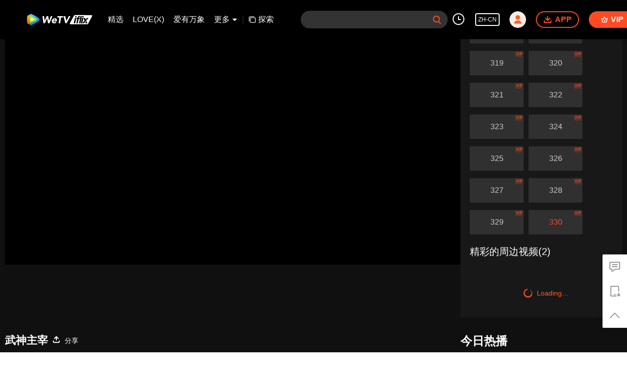

--- FILE ---
content_type: text/html; charset=utf-8
request_url: https://www.iflix.com/zh-cn/play/bem4rashikd14fq-%E6%AD%A6%E7%A5%9E%E4%B8%BB%E5%AE%B0/u0046mfw7jf-%E6%AD%A6%E7%A5%9E%E4%B8%BB%E5%AE%B0_330
body_size: 259621
content:
<!DOCTYPE html><html lang="zh-cn"><head><meta charSet="utf-8"/><meta http-equiv="x-ua-compatible" content="ie=edge"/><meta name="format-detection" content="telephone=no"/><meta name="application-name" content="wetv"/><meta name="apple-mobile-web-app-title" content="WeTV"/><meta name="mobile-web-app-capable" content="yes"/><meta name="apple-mobile-web-app-status-bar-style" content="black"/><meta name="HandheldFriendly" content="true"/><meta name="theme-color" content="#1a1a1a"/><link rel="manifest" href="/manifest.json"/><link rel="dns-prefetch" href="//static.wetvinfo.com"/><link rel="dns-prefetch" href="//wujicdn.wetvinfo.com"/><link rel="dns-prefetch" href="//htrace.wetvinfo.com"/><link rel="dns-prefetch" href="//hwvip.wetv.vip"/><link rel="dns-prefetch" href="//puui.wetvinfo.com"/><link rel="dns-prefetch" href="//vfiles.wetvinfo.com"/><link rel="dns-prefetch" href="//rumt-sg.com"/><link rel="dns-prefetch" href="https://www.googletagmanager.com"/><link rel="dns-prefetch" href="https://www.googleadservices.com"/><link rel="dns-prefetch" href="https://www.google-analytics.com"/><link rel="dns-prefetch" href="https://v.clarity.ms"/><link rel="dns-prefetch" href="https://accounts.google.com"/><link rel="preconnect" href="https://static.wetvinfo.com/"/><link rel="preconnect" href="https://wujicdn.wetvinfo.com/"/><link rel="preconnect" href="https://htrace.wetvinfo.com"/><link rel="preload" as="script" href="https://static.wetvinfo.com/libs/login/3.0.0/wetv.lib.js?v=20211123"/><link rel="preload" as="script" href="https://static.wetvinfo.com/libs/wetv-player/latest/installer.js"/><link rel="preload" as="script" href="https://static.wetvinfo.com/libs/wetv-report-sdk/last/wetv-report-sdk.js"/><link rel="preload" as="script" href="https://accounts.google.com/gsi/client"/><link rel="shortcut icon" href="//vfiles.wetvinfo.com/vupload/20200713/favicon.ico"/><link rel="apple-touch-icon" href="//vfiles.wetvinfo.com/vupload/20200713/favicon.ico"/><meta charSet="utf-8"/><script async="">
                window.langInfo = {"areaCode":153560,"areaFrom":"ip","areaPhoneId":"+1","ipNumber":"18.188.38.79, 64.252.77.231","ipString":"18.188.38.79","langId":1491963,"langName":"简体中文","eName":"zh-cn","code":"zh-cn","playerLang":"zh-cn","defaultLangId":1491988};
              </script><meta name="viewport" content="width=device-width, initial-scale=1.0, minimum-scale=1.0, shrink-to-fit=no, viewport-fit=cover"/><meta property="og:locale" content="zh-cn"/><meta property="og:site_name" content="WeTV"/><meta name="facebook-domain-verification" content="o8m1ldno449apks1kqd58swusn29kk"/><meta property="fb:app_id" content="324297444929954"/><link rel="preload" href="[data-uri]" as="image"/><script type="application/ld+json">{"@context":"https://schema.org","@type":"BreadcrumbList","itemListElement":[{"@type":"ListItem","position":1,"item":{"@id":"https://www.iflix.com/zh-cn","name":"WeTV","image":"https://vfiles.wetvinfo.com/vupload/20200713/favicon.ico","url":"https://www.iflix.com/zh-cn"}}]}</script><script type="application/ld+json">{"@context":"https://schema.org","@type":"Organization","@id":"https://www.iflix.com/zh-cn","name":"WeTV","legalName":"WeTV","url":"https://www.iflix.com/zh-cn","logo":"https://vfiles.wetvinfo.com/vupload/20200713/favicon.ico","sameAs":["https://www.facebook.com/wetvthailand","https://www.instagram.com/official.wetv/","https://x.com/WeTVOfficial","https://www.youtube.com/@WeTVEnglish","https://apps.apple.com/th/app/wetv-dramas-films-more/id1441531611","https://play.google.com/store/apps/details?id=com.tencent.qqlivei18n&hl=en&gl=US"],"contactPoint":[{"@type":"ContactPoint","email":"service@wetv.vip","url":"https://www.iflix.com/zh-cn","contactType":"Customer Service"}]}</script><script type="application/ld+json">{"@context":"https://schema.org","@type":"WebSite","url":"https://www.iflix.com/zh-cn","potentialAction":{"@type":"SearchAction","target":"https://www.iflix.com/zh-cn/search/{search_term_string}","query-input":"required name=search_term_string"}}</script><script type="application/ld+json">{"@context":"https://schema.org","@type":"Organization","url":"https://www.iflix.com/zh-cn","logo":"https://puui.wetvinfo.com/vupload/0/20190709_1562668877886_mv37iexf5oh.jpeg/0"}</script><title>武神主宰_330 - 高清视频在线观看 - iflix</title><meta name="description" content="在线观看{{ChannelName}} 武神主宰 武神主宰_330，带有简体中文字幕。简介：主角秦尘本是武域中最顶尖的天才强者，却遭歹人暗算，陨落大陆禁地死亡峡谷。必死无疑的秦尘，却意外触发神秘古剑的力量……
三百年后，天武大陆偏僻之地，一位同名少年意外继承了秦尘的意志。作为大齐国军神定武王的爱孙，却因生父来历成迷，母子二人在定武王府中受尽冷遇，相依为命。
为了重写往日的强者神话，也为了守护自己所..."/><meta name="keywords" content="武神主宰,武神主宰_330,330,,战斗,腾讯出品,玄幻,{{ChannelName}},在线观看,视频,预告,回顾,正片,全集,更新,最新,配音,字幕,英文字幕,泰语字幕,印尼字幕,马来字幕,韩语字幕,iflix,iflix,we tv"/><meta property="og:title" content="武神主宰_330 - 高清视频在线观看 - iflix"/><meta property="og:description" content="在线观看{{ChannelName}} 武神主宰 武神主宰_330，带有简体中文字幕。简介：主角秦尘本是武域中最顶尖的天才强者，却遭歹人暗算，陨落大陆禁地死亡峡谷。必死无疑的秦尘，却意外触发神秘古剑的力量……
三百年后，天武大陆偏僻之地，一位同名少年意外继承了秦尘的意志。作为大齐国军神定武王的爱孙，却因生父来历成迷，母子二人在定武王府中受尽冷遇，相依为命。
为了重写往日的强者神话，也为了守护自己所..."/><meta property="og:image" content="https://newpic.wetvinfo.com/vpic_cover/u0046mfw7jf/u0046mfw7jf_1682042400_hz.jpg/640"/><meta property="og:url" content="https://www.iflix.com/zh-cn/play/bem4rashikd14fq/u0046mfw7jf-%E6%AD%A6%E7%A5%9E%E4%B8%BB%E5%AE%B0_330"/><link rel="canonical" href="https://www.iflix.com/zh-cn/play/bem4rashikd14fq/u0046mfw7jf-%E6%AD%A6%E7%A5%9E%E4%B8%BB%E5%AE%B0_330"/><meta property="og:type" content="video.episode"/><meta property="og:site_name" content="WeTV"/><meta name="robots" content="max-video-preview:2"/><script type="application/ld+json">{"@context":"https://schema.org","@graph":[{"@type":"VideoObject","name":"武神主宰_330 - 高清视频在线观看 - iflix","description":"在线观看{{ChannelName}} 武神主宰 武神主宰_330，带有简体中文字幕。简介：主角秦尘本是武域中最顶尖的天才强者，却遭歹人暗算，陨落大陆禁地死亡峡谷。必死无疑的秦尘，却意外触发神秘古剑的力量……\n三百年后，天武大陆偏僻之地，一位同名少年意外继承了秦尘的意志。作为大齐国军神定武王的爱孙，却因生父来历成迷，母子二人在定武王府中受尽冷遇，相依为命。\n为了重写往日的强者神话，也为了守护自己所爱的一切，秦尘毅然决然扛起维护天下五国的大任，再度踏上武道之路。","thumbnailUrl":"https://newpic.wetvinfo.com/vpic_cover/u0046mfw7jf/u0046mfw7jf_1682042400_hz.jpg/640","embedUrl":"https://www.iflix.com/embed/index.html?vid=u0046mfw7jf","url":"https://www.iflix.com/zh-cn/play/bem4rashikd14fq/u0046mfw7jf-%E6%AD%A6%E7%A5%9E%E4%B8%BB%E5%AE%B0_330","uploadDate":"2023-05-07T09:44:00+08:00","duration":"PT0H7M54S","aggregateRating":{"@type":"AggregateRating","ratingValue":7.5,"bestRating":10,"ratingCount":1224874}},{"@type":"TVSeries","@id":"https://www.iflix.com/zh-cn/play/bem4rashikd14fq/u0046mfw7jf-%E6%AD%A6%E7%A5%9E%E4%B8%BB%E5%AE%B0_330","description":"在线观看{{ChannelName}} 武神主宰 武神主宰_330，带有简体中文字幕。简介：主角秦尘本是武域中最顶尖的天才强者，却遭歹人暗算，陨落大陆禁地死亡峡谷。必死无疑的秦尘，却意外触发神秘古剑的力量……\n三百年后，天武大陆偏僻之地，一位同名少年意外继承了秦尘的意志。作为大齐国军神定武王的爱孙，却因生父来历成迷，母子二人在定武王府中受尽冷遇，相依为命。\n为了重写往日的强者神话，也为了守护自己所爱的一切，秦尘毅然决然扛起维护天下五国的大任，再度踏上武道之路。","image":"https://newpic.wetvinfo.com/vpic_cover/u0046mfw7jf/u0046mfw7jf_1682042400_hz.jpg/640","name":"武神主宰_330 - 高清视频在线观看 - iflix","genre":["战斗","腾讯出品","玄幻"],"url":"https://www.iflix.com/zh-cn/play/bem4rashikd14fq/u0046mfw7jf-%E6%AD%A6%E7%A5%9E%E4%B8%BB%E5%AE%B0_330","embedUrl":"https://www.iflix.com/embed/index.html?vid=u0046mfw7jf"},{"@type":"BreadcrumbList","itemListElement":[{"@type":"ListItem","position":1,"item":"https://www.iflix.com/zh-cn","name":"TV & Movies"},{"@type":"ListItem","position":2,"item":"https://www.iflix.com/zh-cn/play/bem4rashikd14fq/u0046mfw7jf-%E6%AD%A6%E7%A5%9E%E4%B8%BB%E5%AE%B0_330","name":"武神主宰"}]}]}</script><link rel="alternate" hrefLang="en" href="https://www.iflix.com/en/play/bem4rashikd14fq/u0046mfw7jf"/><link rel="alternate" hrefLang="th" href="https://www.iflix.com/th/play/bem4rashikd14fq/u0046mfw7jf"/><link rel="alternate" hrefLang="zh-tw" href="https://www.iflix.com/zh-tw/play/bem4rashikd14fq/u0046mfw7jf"/><link rel="alternate" hrefLang="zh-cn" href="https://www.iflix.com/zh-cn/play/bem4rashikd14fq/u0046mfw7jf-%E6%AD%A6%E7%A5%9E%E4%B8%BB%E5%AE%B0_330"/><link rel="alternate" hrefLang="id" href="https://www.iflix.com/id/play/bem4rashikd14fq/u0046mfw7jf"/><link rel="alternate" hrefLang="hi" href="https://www.iflix.com/hi/play/bem4rashikd14fq/u0046mfw7jf"/><link rel="alternate" hrefLang="ja" href="https://www.iflix.com/ja/play/bem4rashikd14fq/u0046mfw7jf"/><link rel="alternate" hrefLang="ko" href="https://www.iflix.com/ko/play/bem4rashikd14fq/u0046mfw7jf"/><link rel="alternate" hrefLang="pt" href="https://www.iflix.com/pt/play/bem4rashikd14fq/u0046mfw7jf"/><link rel="alternate" hrefLang="es" href="https://www.iflix.com/es/play/bem4rashikd14fq/u0046mfw7jf"/><link rel="alternate" hrefLang="ar" href="https://www.iflix.com/ar/play/bem4rashikd14fq/u0046mfw7jf"/><link rel="alternate" hrefLang="vi" href="https://www.iflix.com/vi/play/bem4rashikd14fq/u0046mfw7jf"/><link rel="alternate" hrefLang="ms" href="https://www.iflix.com/ms/play/bem4rashikd14fq/u0046mfw7jf"/><meta name="next-head-count" content="37"/><link rel="preload" href="https://static.wetvinfo.com/iflix/_next/static/css/08e932cb61654310ba86.css" as="style"/><link rel="stylesheet" href="https://static.wetvinfo.com/iflix/_next/static/css/08e932cb61654310ba86.css" data-n-g=""/><link rel="preload" href="https://static.wetvinfo.com/iflix/_next/static/css/0204f3ca08175582c2ae.css" as="style"/><link rel="stylesheet" href="https://static.wetvinfo.com/iflix/_next/static/css/0204f3ca08175582c2ae.css" data-n-g=""/><link rel="preload" href="https://static.wetvinfo.com/iflix/_next/static/css/37247524de1e029c32e5.css" as="style"/><link rel="stylesheet" href="https://static.wetvinfo.com/iflix/_next/static/css/37247524de1e029c32e5.css" data-n-p=""/><link rel="preload" href="https://static.wetvinfo.com/iflix/_next/static/css/a3f286d760033978caeb.css" as="style"/><link rel="stylesheet" href="https://static.wetvinfo.com/iflix/_next/static/css/a3f286d760033978caeb.css"/><noscript data-n-css=""></noscript><link rel="preload" href="https://static.wetvinfo.com/iflix/_next/static/chunks/utils.iflix_prod_4690.js" as="script"/><link rel="preload" href="https://static.wetvinfo.com/iflix/_next/static/chunks/reactLib.iflix_prod_4690.js" as="script"/><link rel="preload" href="https://static.wetvinfo.com/iflix/_next/static/chunks/14c8105f7d7ab06285649288e9ef685aef4f28f6.iflix_prod_4690.js" as="script"/><link rel="preload" href="https://static.wetvinfo.com/iflix/_next/static/chunks/48.iflix_prod_4690.js" as="script"/><link rel="preload" href="https://static.wetvinfo.com/iflix/_next/static/chunks/54.iflix_prod_4690.js" as="script"/><link rel="preload" href="https://static.wetvinfo.com/iflix/_next/static/chunks/main-iflix_prod_4690.js" as="script"/><link rel="preload" href="https://static.wetvinfo.com/iflix/_next/static/chunks/webpack-iflix_prod_4690.js" as="script"/><link rel="preload" href="https://static.wetvinfo.com/iflix/_next/static/chunks/framework.iflix_prod_4690.js" as="script"/><link rel="preload" href="https://static.wetvinfo.com/iflix/_next/static/chunks/f9f3f299.iflix_prod_4690.js" as="script"/><link rel="preload" href="https://static.wetvinfo.com/iflix/_next/static/chunks/191ce42a.iflix_prod_4690.js" as="script"/><link rel="preload" href="https://static.wetvinfo.com/iflix/_next/static/chunks/70d128b2.iflix_prod_4690.js" as="script"/><link rel="preload" href="https://static.wetvinfo.com/iflix/_next/static/chunks/utils.iflix_prod_4690.js" as="script"/><link rel="preload" href="https://static.wetvinfo.com/iflix/_next/static/chunks/5405cb0d1bfdf811f29957ab733651c87a216588.iflix_prod_4690.js" as="script"/><link rel="preload" href="https://static.wetvinfo.com/iflix/_next/static/chunks/8288a98714aef2ce8040a56dacbba9a60f180aa0.iflix_prod_4690.js" as="script"/><link rel="preload" href="https://static.wetvinfo.com/iflix/_next/static/chunks/reactLib.iflix_prod_4690.js" as="script"/><link rel="preload" href="https://static.wetvinfo.com/iflix/_next/static/chunks/5fce038b3129fca85f813140ec27c238ec2b1121.iflix_prod_4690.js" as="script"/><link rel="preload" href="https://static.wetvinfo.com/iflix/_next/static/chunks/0b95ca0be963dfae2590d5e3683daed89dd3cd06.iflix_prod_4690.js" as="script"/><link rel="preload" href="https://static.wetvinfo.com/iflix/_next/static/chunks/330df7eb4cb817f358db70e9a7a8e5c9d557f1f5.iflix_prod_4690.js" as="script"/><link rel="preload" href="https://static.wetvinfo.com/iflix/_next/static/chunks/787e7701011daf1377f8c16e52812968ecf0bc90.iflix_prod_4690.js" as="script"/><link rel="preload" href="https://static.wetvinfo.com/iflix/_next/static/chunks/f7f5e895a5b9b6b5389469759454c0e1d50193e2.iflix_prod_4690.js" as="script"/><link rel="preload" href="https://static.wetvinfo.com/iflix/_next/static/chunks/pages/_app-iflix_prod_4690.js" as="script"/><link rel="preload" href="https://static.wetvinfo.com/iflix/_next/static/chunks/6d5aa97748543c4ce9da98b280df531f2053e1e2.iflix_prod_4690.js" as="script"/><link rel="preload" href="https://static.wetvinfo.com/iflix/_next/static/chunks/f3631e3f56a584af7edde6ae2cbaa7797557b4e2.iflix_prod_4690.js" as="script"/><link rel="preload" href="https://static.wetvinfo.com/iflix/_next/static/chunks/58dc29b0c867819beafa5cc0517db34e21e5ef3a.iflix_prod_4690.js" as="script"/><link rel="preload" href="https://static.wetvinfo.com/iflix/_next/static/chunks/f5d0aa10cffef3577cbbfa94a5b267f37d8a8571.iflix_prod_4690.js" as="script"/><link rel="preload" href="https://static.wetvinfo.com/iflix/_next/static/chunks/pages/play/%5B...ids%5D-iflix_prod_4690.js" as="script"/></head><body><div id="__next"><div id="report-page-dom"><div id="login_panel--warp"></div><div id="app" class="wrapper iflix   newHome-dark"><header class="header newHeader__wrapper dark light"><div class="header__wrapper"><div class="header__block"><div class="logo flex-0" id="logo" dt-eid="wetv_button" dt-params="busModId=navbar&amp;mod_id=navbar"><a aria-label="WeTV link" href="/zh-cn"><svg data-theme="dark" width="220px" height="60px" viewBox="0 0 220 60"><defs><linearGradient x1="29.8313509%" y1="-4.91100807%" x2="56.8814362%" y2="86.294916%" id="iflix-dark-linearGradient-1"><stop stop-color="#58CAFF" offset="0%"></stop><stop stop-color="#0083F5" offset="100%"></stop></linearGradient><linearGradient x1="50.5874644%" y1="78.5394649%" x2="49.6881322%" y2="5.69638469%" id="iflix-dark-linearGradient-2"><stop stop-color="#FF7105" offset="0%"></stop><stop stop-color="#FFBB00" offset="100%"></stop></linearGradient><linearGradient x1="23.5657103%" y1="103.3706%" x2="59.6797942%" y2="5.13170777%" id="iflix-dark-linearGradient-3"><stop stop-color="#61BA09" offset="0%"></stop><stop stop-color="#B5FF25" offset="100%"></stop></linearGradient><linearGradient x1="53.4000945%" y1="87.3507637%" x2="37.8158654%" y2="-7.27822275%" id="iflix-dark-linearGradient-4"><stop stop-color="#E5F6D2" offset="0%"></stop><stop stop-color="#F8FAFC" offset="51.76%"></stop></linearGradient></defs><g stroke="none" stroke-width="1" fill="none" fill-rule="evenodd"><g transform="translate(-78.000000, -268.000000)"><g transform="translate(78.000000, 268.000000)"><rect x="0" y="0" width="220" height="60"></rect><g transform="translate(139.853755, 16.425560)"><path d="M56.2663797,26.2546318 C55.7173381,27.2866017 54.6437594,27.9314888 53.4748246,27.9314888 L2.57349863,27.9314888 C1.40926201,27.9314888 0.465461744,26.9876885 0.465461744,25.8234519 C0.465461744,25.4667987 0.555950841,25.1159762 0.728459864,24.8038189 L13.5306042,1.63817749 C14.088909,0.627917839 15.1533386,0.00214102972 16.307599,0.00554364089 L66.6487306,0.155821071 C67.8129621,0.159295539 68.7539415,1.10590821 68.7504957,2.27013966 C68.7494429,2.61330185 68.6646582,2.95102583 68.5034763,3.25398081 L56.2663797,26.2546318 Z" fill="#ED1C24"></path><path d="M37.5892651,8.97197064 L41.8899271,8.97197064 L38.5391078,24.7694335 L34.2445312,24.7694335 L37.5892651,8.97197064 Z M42.3060235,7.00852142 L38.011535,7.00852142 L38.7924874,3.23031701 L43.0870641,3.23031701 L42.3060235,7.00852142 Z M32.9570842,24.7694335 L28.7220381,24.7694335 L33.3050953,3.23031701 L37.5401414,3.23031701 L32.9570842,24.7694335 Z M32.0527493,3.23031701 L31.3237428,6.61456159 L30.1354252,6.61456159 C29.510046,6.61456159 28.7084563,6.72321583 28.4042774,7.82351644 C28.3175833,8.13677933 28.2560243,8.3770181 28.1277029,8.97197064 L30.9065,8.97197064 L30.2468135,12.0808755 L27.4680165,12.0808755 L24.7722094,24.7694335 L20.5519798,24.7694335 L23.2477868,12.0809637 L20.8850862,12.0809637 L21.5446845,8.97205883 L23.860819,8.97205883 L24.039146,8.15089027 C25.022855,3.23031701 27.9290914,3.16205534 30.4057379,3.16205534 C30.6732285,3.16205534 32.0527493,3.23031701 32.0527493,3.23031701 Z M16.0469737,8.97170606 L20.3476357,8.97170606 L16.9972574,24.7694335 L12.7022398,24.7694335 L16.0469737,8.97170606 Z M20.7637321,7.00825684 L16.4692436,7.00825684 L17.250196,3.23005243 L21.5446845,3.23005243 L20.7637321,7.00825684 Z M57.5151483,8.97170606 L52.4774542,8.97170606 L48.8368315,13.6724132 L47.0759625,8.97170606 L41.8901917,8.97170606 L45.5160861,16.8952639 L38.5391078,24.7694335 L43.5766255,24.7694335 L57.5151483,8.97170606 Z M47.8520642,21.8149552 L48.9261714,24.7694335 L54.1119421,24.7694335 L51.1127499,18.1196526 L47.8520642,21.8149552 Z" fill="#FFFFFF"></path></g><g transform="translate(10.000000, 13.000000)" fill-rule="nonzero"><g><path d="M36.4528515,20.5227743 C38.8969885,17.9812535 38.5977414,15.6185959 36.4349896,13.5913985 C33.2117824,10.5698099 29.3966874,8.13178995 25.4279315,5.85085639 C21.4821758,3.5831357 17.4133446,1.72476943 13.2706192,0.262055336 C10.6309806,-0.669941653 7.78164879,0.977507999 7.26977226,3.72970073 C6.45987201,8.08578957 6.03608131,12.5776774 6.03608131,17.1686618 C6.03608131,21.7300395 6.45424431,26.1935441 7.25411255,30.5234519 C7.76403162,33.2849426 10.6285338,34.9319029 13.2730661,33.9879164 C17.4821005,32.485319 21.6125918,30.5736119 25.612667,28.2386034 C29.5204969,25.9571805 33.4244118,23.6720873 36.4528515,20.5227743 Z" fill="url(#iflix-dark-linearGradient-1)"></path><path d="M7.21985695,3.97903256 C7.10877094,3.94526633 6.99817429,3.90905327 6.88684359,3.8757764 C4.44417467,3.14490871 2.29904009,3.97903256 1.33376623,6.59469226 C0.123075475,9.87515528 0.19207604,13.5321852 0.19207604,17.1317147 C0.19207604,20.7079992 0.175192923,24.321965 1.31908526,27.6026727 C2.37073217,30.6188782 4.44172784,31.0593074 6.88904574,30.318897 C6.99450405,30.2870883 7.09922831,30.2523433 7.20468662,30.2200452 C6.43760587,25.9762658 6.03608131,21.6052513 6.03608131,17.1405232 C6.03608131,12.6469226 6.4429889,8.24850367 7.21985695,3.97903256 Z" fill="url(#iflix-dark-linearGradient-2)"></path><path d="M7.21985695,4.00717109 C6.4429889,8.2766422 6.03608131,12.6750612 6.03608131,17.1686618 C6.03608131,21.6336345 6.43785056,26.0044043 7.20468662,30.2481837 C10.9904197,29.0849614 14.7066629,27.6205345 18.3081498,25.8392434 C21.9245624,24.0506117 25.3731225,22.1535855 28.3396574,19.7894598 C30.5552607,18.0238283 30.3396951,15.9775456 28.323019,14.354809 C25.3322605,11.9483531 21.8098061,10.0740824 18.1371165,8.28594015 C14.5919066,6.55970262 10.9383023,5.13833992 7.21985695,4.00717109 Z" fill="url(#iflix-dark-linearGradient-3)"></path><path d="M10.8516845,11.7144363 C10.8516845,11.7144363 10.6424807,12.2591003 10.6424807,17.1062676 C10.6424807,21.953435 10.8516845,22.5472803 10.8516845,22.5472803 C10.9757388,23.1425936 11.2390175,23.3400527 11.8930548,23.1903068 C11.8930548,23.1903068 12.9865424,23.0212309 17.3881423,20.8083192 C21.7899868,18.5954075 22.5259928,17.7737625 22.5259928,17.7737625 C23.0023904,17.3066629 23.1235084,16.9968944 22.5259928,16.4879541 C22.5259928,16.4879541 21.3204404,15.3851685 17.3903444,13.3831733 C13.5020892,11.402221 11.8932995,11.0714097 11.8932995,11.0714097 C11.346678,10.9157915 11.0011858,11.0863354 10.8516845,11.7144363 Z" fill="url(#iflix-dark-linearGradient-4)"></path></g><g transform="translate(46.979108, 6.606437)" fill="#000000"><path d="M1.1201581,0.0981178242 L4.30910973,0.0981178242 C4.8089968,0.0981178242 5.22862789,0.474929418 5.28221344,0.971880294 L6.69011858,14.0169019 L6.75128929,14.0169019 L12.9870318,0.66284585 C13.1477884,0.318332392 13.49377,0.0981178242 13.8737625,0.0981178242 L16.874553,0.0981178242 C17.3497271,0.0981178242 17.7561453,0.439205722 17.8383587,0.90728402 L20.2100696,14.3846603 L20.2712404,14.3846603 L25.6677207,0.717410126 C25.8152644,0.343779409 26.1761717,0.0981178242 26.5779409,0.0981178242 L29.2670055,0.0981178242 C29.970958,0.0981178242 30.444664,0.81895351 30.1654809,1.46516093 L21.6302089,21.213514 C21.4753247,21.5719744 21.1222473,21.8039337 20.7317335,21.8039337 L17.9320723,21.8039337 C17.4583663,21.8039337 17.0524374,21.4645586 16.9687559,20.9981931 L14.415735,6.78138528 L14.3545643,6.78138528 L7.7486166,21.2321099 C7.58932806,21.5805383 7.24138905,21.8039337 6.85846038,21.8039337 L4.21613025,21.8039337 C3.73410503,21.8039337 3.32401656,21.4530585 3.24914361,20.9769057 L0.152926783,1.22855261 C0.0601919819,0.634707322 0.519217015,0.0981178242 1.1201581,0.0981178242 Z"></path><path d="M41.83147,18.5305665 C42.3112931,18.9237719 42.3034632,19.6514587 41.8275551,20.049313 C41.1654433,20.6027856 40.4238095,21.0549595 39.6026539,21.4055901 C38.4071334,21.9162432 37.20623,22.1721814 36.0004329,22.1721814 C34.8555618,22.1721814 33.8031809,21.9881799 32.842556,21.6201769 C31.8816864,21.2524186 31.079616,20.7263505 30.4361001,20.0414832 C29.7923395,19.3568605 29.3218144,18.5344815 29.0257482,17.5733672 C28.7291925,16.612987 28.6626388,15.539808 28.8265763,14.3543196 C28.9897798,13.1690759 29.3523998,12.0961415 29.9149257,11.135272 C30.4767175,10.1748918 31.1767551,9.3525127 32.0150386,8.66740072 C32.8528327,7.98277809 33.8031809,7.45646527 34.8660832,7.08846226 C35.9284961,6.72070393 37.0322605,6.53670243 38.1771316,6.53670243 C39.2395445,6.53670243 40.1801054,6.72070393 40.9975908,7.08846226 C41.8148315,7.45646527 42.4791455,7.98277809 42.990288,8.66740072 C44.3947676,10.5485225 44.4033315,13.1088839 43.9773386,15.3161679 C43.9773386,15.3166573 43.9770939,15.3171466 43.9770939,15.317636 C43.9227743,15.5951063 43.6790702,15.7952569 43.3964615,15.7952569 C42.5302842,15.7952569 40.703482,15.7955016 39.6559947,15.7955016 C38.1903444,15.7955016 36.7246941,15.7955016 35.2590439,15.7955016 C34.576134,15.7955016 33.8932242,15.7955016 33.2103143,15.7955016 C33.271485,16.6746471 33.5729343,17.3744401 34.1146621,17.8956145 C34.6559006,18.416789 35.3764916,18.6773762 36.2759458,18.6773762 C37.0317711,18.6773762 37.6909467,18.5087898 38.2534726,18.1716168 C38.591869,17.96853 38.913627,17.7302089 39.2187465,17.4566535 C39.5764728,17.1358743 40.1152644,17.1255976 40.4871824,17.4299831 L41.83147,18.5305665 Z M39.7100696,12.6677207 C39.8326558,11.891342 39.6689629,11.2267834 39.2197252,10.6750235 C38.7699981,10.123019 38.1259928,9.84726143 37.2881988,9.84726143 C36.7770563,9.84726143 36.3172972,9.92898551 35.9086768,10.0924337 C35.4995671,10.2563712 35.1423301,10.465575 34.8357425,10.7207792 C34.5291549,10.9767175 34.2734613,11.2727837 34.0693958,11.6099567 C33.864841,11.9471297 33.7217015,12.2997177 33.6402221,12.667476 L39.7100696,12.667476 L39.7100696,12.6677207 Z"></path><path d="M51.8531903,4.32892904 L46.7828722,4.32892904 C46.1892716,4.32892904 45.7324487,3.80481837 45.8131941,3.21660079 L46.1261434,0.9432524 C46.1926972,0.45878035 46.6067005,0.0981178242 47.0958216,0.0981178242 L62.2884246,0.0981178242 C62.8820252,0.0981178242 63.3388481,0.622228496 63.2581028,1.21044608 L62.9451534,3.48379447 C62.878355,3.96826652 62.4645963,4.32892904 61.9754752,4.32892904 L56.6357613,4.32892904 L54.3014869,20.961246 C54.2337098,21.4444946 53.8201957,21.8039337 53.3322981,21.8039337 L50.5262752,21.8039337 C49.9316958,21.8039337 49.4743836,21.2781103 49.5570864,20.6891587 L51.8531903,4.32892904 Z"></path><path d="M65.4418972,0.0981178242 L68.8596273,0.0981178242 C69.3132693,0.0981178242 69.7072087,0.409843779 69.811933,0.851006964 L73.0057783,14.3232449 L73.0671937,14.3232449 L80.2422737,0.622717862 C80.4111048,0.300225861 80.7450969,0.0981178242 81.109185,0.0981178242 L83.9783362,0.0981178242 C84.7233954,0.0981178242 85.1953887,0.897741389 84.8349708,1.55006588 L73.928722,21.298419 C73.7564653,21.6103896 73.4283456,21.8039337 73.0718427,21.8039337 L70.5741201,21.8039337 C70.1283079,21.8039337 69.7390175,21.5027292 69.6269528,21.0713533 L64.4944852,1.32300019 C64.3334839,0.703218521 64.8013175,0.0981178242 65.4418972,0.0981178242 Z"></path></g></g></g></g></g></svg><svg data-theme="light" width="188px" height="32px" viewBox="0 0 188 32"><defs><linearGradient x1="29.8313509%" y1="-4.91100807%" x2="56.8814362%" y2="86.294916%" id="iflix-light-linearGradient-1"><stop stop-color="#58CAFF" offset="0%"></stop><stop stop-color="#0083F5" offset="100%"></stop></linearGradient><linearGradient x1="50.5874644%" y1="78.5394649%" x2="49.6881322%" y2="5.69638469%" id="iflix-light-linearGradient-2"><stop stop-color="#FF7105" offset="0%"></stop><stop stop-color="#FFBB00" offset="100%"></stop></linearGradient><linearGradient x1="23.5657103%" y1="103.3706%" x2="59.6797942%" y2="5.13170777%" id="iflix-light-linearGradient-3"><stop stop-color="#61BA09" offset="0%"></stop><stop stop-color="#B5FF25" offset="100%"></stop></linearGradient><linearGradient x1="53.4000945%" y1="87.3507637%" x2="37.8158654%" y2="-7.27822275%" id="iflix-light-linearGradient-4"><stop stop-color="#E5F6D2" offset="0%"></stop><stop stop-color="#F8FAFC" offset="51.76%"></stop></linearGradient></defs><g stroke="none" stroke-width="1" fill="none" fill-rule="evenodd"><g transform="translate(-105.000000, -24.000000)"><g transform="translate(105.000000, 0.000000)"><g transform="translate(0.000000, 24.000000)"><rect x="0" y="0" width="188" height="32"></rect><g><g transform="translate(120.369231, 3.200000)" fill="#FFFFFF"><path d="M16.1679601,0.00517861346 L63.1943219,0.145560852 C64.2818932,0.148806541 65.1609128,1.03308841 65.1576938,2.12065969 C65.1567104,2.44122597 65.0775084,2.75671213 64.9269397,3.03971869 L53.4956089,24.5258653 C52.9827195,25.4898839 51.9798319,26.0923077 50.887867,26.0923077 L3.33819749,26.0923077 C2.25062137,26.0923077 1.36896672,25.210653 1.36896672,24.1230769 C1.36896672,23.789908 1.45349746,23.4621857 1.61464743,23.1705828 L13.5738198,1.5303098 C14.0953624,0.586571865 15.0897034,0.00200005115 16.1679601,0.00517861346 Z M40.0657904,8.38120088 L36.0483105,8.38120088 L32.9238144,23.1384615 L36.9356097,23.1384615 L40.0657904,8.38120088 Z M36.0024214,3.01761306 L32.0462367,3.01761306 L27.7649562,23.1384615 L31.7211408,23.1384615 L36.0024214,3.01761306 Z M29.3377909,2.95384615 C27.024222,2.95384615 24.3093501,3.01761306 23.3904146,7.61418549 L23.3904146,7.61418549 L23.2238297,8.38128327 L21.0602037,8.38128327 L20.4440374,11.2854787 L22.6511633,11.2854787 L20.1328648,23.1384615 L24.0752085,23.1384615 L26.5935071,11.2853963 L29.189331,11.2853963 L29.8055797,8.38120088 L27.2097557,8.38120088 C27.3296276,7.82542367 27.3871332,7.6010037 27.4681188,7.30836797 C27.7522688,6.28051793 28.5010768,6.17901815 29.0852772,6.17901815 L29.0852772,6.17901815 L30.1953487,6.17901815 L30.8763529,3.01761306 C30.8763529,3.01761306 29.5876682,2.95384615 29.3377909,2.95384615 Z M19.941976,8.38095372 L15.9244961,8.38095372 L12.8,23.1384615 L16.8122072,23.1384615 L19.941976,8.38095372 Z M44.9103452,8.38095372 L40.0660376,8.38095372 L43.4531808,15.7827758 L36.9356097,23.1384615 L41.6414262,23.1384615 L54.6621508,8.38095372 L49.9561695,8.38095372 L46.5552678,12.7721374 L44.9103452,8.38095372 Z M48.6813257,16.9265432 L45.6353437,20.3785243 L46.638725,23.1384615 L51.4830327,23.1384615 L48.6813257,16.9265432 Z M41.1841005,3.01761306 L37.1723052,3.01761306 L36.4427755,6.54703724 L40.4544884,6.54703724 L41.1841005,3.01761306 Z M21.0602037,3.0173659 L17.0484908,3.0173659 L16.3189611,6.54679008 L20.330674,6.54679008 L21.0602037,3.0173659 Z"></path></g><g fill-rule="nonzero"><g><path d="M34.0525714,19.1714286 C36.3357714,16.7972571 36.0562286,14.5901714 34.0358857,12.6964571 C31.0249143,9.87382857 27.4610286,7.59634286 23.7536,5.4656 C20.0676571,3.3472 16.2667429,1.6112 12.3968,0.2448 C9.93097143,-0.625828571 7.26925714,0.913142857 6.79108571,3.48411429 C6.03451429,7.55337143 5.63862857,11.7494857 5.63862857,16.0381714 C5.63862857,20.2992 6.02925714,24.4688 6.77645714,28.5136 C7.2528,31.0932571 9.92868571,32.6317714 12.3990857,31.7499429 C16.3309714,30.3462857 20.1894857,28.5604571 23.9261714,26.3792 C27.5766857,24.248 31.2235429,22.1133714 34.0525714,19.1714286 Z" fill="url(#iflix-light-linearGradient-1)"></path><path d="M6.74445714,3.71702857 C6.64068571,3.68548571 6.53737143,3.65165714 6.43337143,3.62057143 C4.15154286,2.93782857 2.14765714,3.71702857 1.24594286,6.16045714 C0.114971429,9.22491429 0.179428571,12.6411429 0.179428571,16.0036571 C0.179428571,19.3444571 0.163657143,22.7204571 1.23222857,25.7851429 C2.21462857,28.6027429 4.14925714,29.0141714 6.43542857,28.3225143 C6.53394286,28.2928 6.63177143,28.2603429 6.73028571,28.2301714 C6.01371429,24.2658286 5.63862857,20.1826286 5.63862857,16.0118857 C5.63862857,11.8141714 6.01874286,7.70537143 6.74445714,3.71702857 Z" fill="url(#iflix-light-linearGradient-2)"></path><path d="M6.74445714,3.74331429 C6.01874286,7.73165714 5.63862857,11.8404571 5.63862857,16.0381714 C5.63862857,20.2091429 6.01394286,24.2921143 6.73028571,28.2564571 C10.2667429,27.1698286 13.7382857,25.8018286 17.1026286,24.1378286 C20.4809143,22.4669714 23.7024,20.6948571 26.4736,18.4864 C28.5433143,16.8370286 28.3419429,14.9254857 26.4580571,13.4096 C23.6642286,11.1616 20.3737143,9.41074286 16.9428571,7.74034286 C13.6310857,6.12777143 10.2180571,4.8 6.74445714,3.74331429 Z" fill="url(#iflix-light-linearGradient-3)"></path><path d="M10.1371429,10.9430857 C10.1371429,10.9430857 9.94171429,11.4518857 9.94171429,15.9798857 C9.94171429,20.5078857 10.1371429,21.0626286 10.1371429,21.0626286 C10.2530286,21.6187429 10.4989714,21.8032 11.1099429,21.6633143 C11.1099429,21.6633143 12.1314286,21.5053714 16.2432,19.4381714 C20.3552,17.3709714 21.0427429,16.6034286 21.0427429,16.6034286 C21.4877714,16.1670857 21.6009143,15.8777143 21.0427429,15.4022857 C21.0427429,15.4022857 19.9165714,14.3721143 16.2452571,12.5019429 C12.6130286,10.6514286 11.1101714,10.3424 11.1101714,10.3424 C10.5995429,10.1970286 10.2768,10.3563429 10.1371429,10.9430857 Z" fill="url(#iflix-light-linearGradient-4)"></path></g><g transform="translate(43.885714, 6.171429)" fill="#FFFFFF"><path d="M1.0464,0.0916571429 L4.02537143,0.0916571429 C4.49234286,0.0916571429 4.88434286,0.443657143 4.9344,0.907885714 L6.2496,13.0939429 L6.30674286,13.0939429 L12.1318857,0.6192 C12.2820571,0.297371429 12.6052571,0.0916571429 12.9602286,0.0916571429 L15.7634286,0.0916571429 C16.2073143,0.0916571429 16.5869714,0.410285714 16.6637714,0.847542857 L18.8793143,13.4374857 L18.9364571,13.4374857 L23.9776,0.670171429 C24.1154286,0.321142857 24.4525714,0.0916571429 24.8278857,0.0916571429 L27.3398857,0.0916571429 C27.9974857,0.0916571429 28.44,0.765028571 28.1792,1.36868571 L20.2059429,19.8166857 C20.0612571,20.1515429 19.7314286,20.3682286 19.3666286,20.3682286 L16.7513143,20.3682286 C16.3088,20.3682286 15.9296,20.0512 15.8514286,19.6155429 L13.4665143,6.33485714 L13.4093714,6.33485714 L7.2384,19.8340571 C7.0896,20.1595429 6.76457143,20.3682286 6.40685714,20.3682286 L3.93851429,20.3682286 C3.48822857,20.3682286 3.10514286,20.0404571 3.0352,19.5956571 L0.142857143,1.14765714 C0.0562285714,0.592914286 0.485028571,0.0916571429 1.0464,0.0916571429 Z"></path><path d="M39.0770286,17.3104 C39.5252571,17.6777143 39.5179429,18.3574857 39.0733714,18.7291429 C38.4548571,19.2461714 37.7620571,19.6685714 36.9949714,19.9961143 C35.8781714,20.4731429 34.7563429,20.7122286 33.6299429,20.7122286 C32.5604571,20.7122286 31.5773714,20.5403429 30.68,20.1965714 C29.7824,19.8530286 29.0331429,19.3616 28.432,18.7218286 C27.8306286,18.0822857 27.3910857,17.3140571 27.1145143,16.4162286 C26.8374857,15.5190857 26.7753143,14.5165714 26.9284571,13.4091429 C27.0809143,12.3019429 27.4196571,11.2996571 27.9451429,10.4020571 C28.4699429,9.50491429 29.1238857,8.73668571 29.9069714,8.09668571 C30.6896,7.45714286 31.5773714,6.96548571 32.5702857,6.62171429 C33.5627429,6.27817143 34.5938286,6.10628571 35.6633143,6.10628571 C36.6557714,6.10628571 37.5344,6.27817143 38.2980571,6.62171429 C39.0614857,6.96548571 39.6820571,7.45714286 40.1595429,8.09668571 C41.4715429,9.85394286 41.4795429,12.2457143 41.0816,14.3076571 C41.0816,14.3081143 41.0813714,14.3085714 41.0813714,14.3090286 C41.0306286,14.5682286 40.8029714,14.7552 40.5389714,14.7552 C39.7298286,14.7552 38.0233143,14.7554286 37.0448,14.7554286 C35.6756571,14.7554286 34.3065143,14.7554286 32.9373714,14.7554286 C32.2994286,14.7554286 31.6614857,14.7554286 31.0235429,14.7554286 C31.0806857,15.5766857 31.3622857,16.2304 31.8683429,16.7172571 C32.3739429,17.2041143 33.0470857,17.4475429 33.8873143,17.4475429 C34.5933714,17.4475429 35.2091429,17.2900571 35.7346286,16.9750857 C36.0507429,16.7853714 36.3513143,16.5627429 36.6363429,16.3072 C36.9705143,16.0075429 37.4738286,15.9979429 37.8212571,16.2822857 L39.0770286,17.3104 Z M37.0953143,11.8336 C37.2098286,11.1083429 37.0569143,10.4875429 36.6372571,9.97211429 C36.2171429,9.45645714 35.6155429,9.19885714 34.8329143,9.19885714 C34.3554286,9.19885714 33.9259429,9.2752 33.5442286,9.42788571 C33.1620571,9.58102857 32.8283429,9.77645714 32.5419429,10.0148571 C32.2555429,10.2539429 32.0166857,10.5305143 31.8260571,10.8454857 C31.6349714,11.1604571 31.5012571,11.4898286 31.4251429,11.8333714 L37.0953143,11.8333714 L37.0953143,11.8336 Z"></path><path d="M48.4388571,4.04388571 L43.7024,4.04388571 C43.1478857,4.04388571 42.7211429,3.55428571 42.7965714,3.0048 L43.0889143,0.881142857 C43.1510857,0.428571429 43.5378286,0.0916571429 43.9947429,0.0916571429 L58.1869714,0.0916571429 C58.7414857,0.0916571429 59.1682286,0.581257143 59.0928,1.13074286 L58.8004571,3.2544 C58.7380571,3.70697143 58.3515429,4.04388571 57.8946286,4.04388571 L52.9065143,4.04388571 L50.7259429,19.5810286 C50.6626286,20.0324571 50.2763429,20.3682286 49.8205714,20.3682286 L47.1993143,20.3682286 C46.6438857,20.3682286 46.2166857,19.8770286 46.2939429,19.3268571 L48.4388571,4.04388571 Z"></path><path d="M61.1328,0.0916571429 L64.3254857,0.0916571429 C64.7492571,0.0916571429 65.1172571,0.382857143 65.2150857,0.794971429 L68.1986286,13.3801143 L68.256,13.3801143 L74.9586286,0.581714286 C75.1163429,0.280457143 75.4283429,0.0916571429 75.7684571,0.0916571429 L78.4486857,0.0916571429 C79.1446857,0.0916571429 79.5856,0.838628571 79.2489143,1.448 L69.0608,19.896 C68.8998857,20.1874286 68.5933714,20.3682286 68.2603429,20.3682286 L65.9270857,20.3682286 C65.5106286,20.3682286 65.1469714,20.0868571 65.0422857,19.6838857 L60.2477714,1.23588571 C60.0973714,0.656914286 60.5344,0.0916571429 61.1328,0.0916571429 Z"></path></g></g></g></g></g></g></g></svg></a></div><div class="channel__list-warp"><ul class="channel__list channel__list--main flex-1"><li class="channel__item item0"><a class="channel__link " href="/zh-cn">精选</a></li><li class="channel__item item1"><a class="channel__link " href="/zh-cn/channel/10582?id=10582">LOVE(X)</a></li><li class="channel__item item2"><a class="channel__link " href="/zh-cn/channel/10389?id=10389">爱有万象</a></li><li class="channel__item item3"><a class="channel__link " href="/zh-cn/channel/10236?id=10236">综艺</a></li><li class="channel__item item4"><a class="channel__link " href="/zh-cn/channel/10316?id=10316">电影</a></li><li class="channel__item item5"><a class="channel__link " href="/zh-cn/channel/10314?id=10314">电视剧</a></li><li class="channel__item item6"><a class="channel__link " href="/zh-cn/channel/10317?id=10317">动漫</a></li></ul><div class="tips flex-0 channel-tips" data-prefix="channel"><div class="channel__item channel__item--more"><span class="channel__item--more--ctr"></span><span class="channel__item--more--ctr"></span><span class="channel__item--more--ctr"></span><span class="channel__item--more--ctr"></span><span class="channel__item--more--ctr"></span><span class="channel__item--more--ctr"></span><span class="channel__item--more--ctr"></span><span class="channel__item--more--ctr">更多<span class="channel__item--arrow-down"></span></span></div><div class="tips__content channel-content"><ul class="channel__items--expand"><li class="channel__item channel__item--expanded"><a class="channel__link " href="/zh-cn">精选</a></li><li class="channel__item channel__item--expanded"><a class="channel__link " href="/zh-cn/channel/10582?id=10582">LOVE(X)</a></li><li class="channel__item channel__item--expanded"><a class="channel__link " href="/zh-cn/channel/10389?id=10389">爱有万象</a></li><li class="channel__item channel__item--expanded"><a class="channel__link " href="/zh-cn/channel/10236?id=10236">综艺</a></li><li class="channel__item channel__item--expanded"><a class="channel__link " href="/zh-cn/channel/10316?id=10316">电影</a></li><li class="channel__item channel__item--expanded"><a class="channel__link " href="/zh-cn/channel/10314?id=10314">电视剧</a></li><li class="channel__item channel__item--expanded"><a class="channel__link " href="/zh-cn/channel/10317?id=10317">动漫</a></li></ul></div></div><div class="channel__explorar"><span class="split">|</span><svg class="channel__explorar--icon" width="32" height="32" viewBox="0 0 32 32" fill="none" xmlns="http://www.w3.org/2000/svg"><g clip-path="url(#clip0_214_2158)"><rect x="6.68319" y="8.03335" width="24" height="21.3333" rx="2.66667" stroke="white" stroke-width="2.66667" stroke-linejoin="round"></rect><path d="M25.35 2.70001H5.34997C3.14084 2.70001 1.34998 4.49088 1.34998 6.70002V24.0333" stroke="white" stroke-width="2.66667" stroke-linecap="round"></path></g><defs><clipPath id="clip0_214_2158"><rect width="32" height="32" fill="white"></rect></clipPath></defs></svg><a class="channel__link " href="/zh-cn/explorar">探索</a></div></div></div><div class="flex-0 header__block"><div class="search-box"><form class="search-box__form"><input type="text" class="search-box__input flex-1" name="q" autoComplete="off" value=""/><button class="search-box__btn flex-0" aria-label="search box" type="submit" dt-eid="search_bar_button" dt-params="busModId=navbar&amp;mod_id=navbar&amp;item_idx=0"><svg><use href="#svg-search-btn" xlink:href="#svg-search-btn"></use></svg></button></form></div><div class="tips  history-tips" data-prefix="history"><svg class="header__icon"><use href="#svg-clock" xlink:href="#svg-clock"></use></svg><div class="tips__content history-content"><li class="history__noresult">暂无播放历史</li></div></div><div class="tips  lang-tips" data-prefix="lang"><div class="lang__entry--new">ZH-CN</div><div class="tips__content lang-content" style="top:32px"><ul class="lang__list"></ul></div></div><div class="header__icon header__icon--user" dt-eid="profile_button" dt-params="busModId=navbar&amp;mod_id=navbar"><img src="https://static.wetvinfo.com/static/unlogin-avatar.png" alt="user_avatar" class="user__portrait--header"/></div><div class="tips download-tips download-tips" data-prefix="download"><div class="header__icon header__download newhome-download"><svg class="hl"><use href="#svg-app-download" xlink:href="#svg-app-download"></use></svg>APP</div><div class="tips__content download-content" style="top:40px"><div class="download__wrapper newhome-download-drop"><p>扫描二维码下载手机App！</p><p><svg><use href="#svg-download-exp1" xlink:href="#svg-download-exp1"></use></svg>随时随地离线观看</p><p><svg><use href="#svg-download-exp2" xlink:href="#svg-download-exp2"></use></svg>视频播放更加流畅</p><p><svg><use href="#svg-download-exp3" xlink:href="#svg-download-exp3"></use></svg>夜间模式随心切换</p><img src="https://static.wetvinfo.com/static/download/iflix-download-en.png" alt="download qrcode" loading="lazy"/></div></div></div><div class="tips vip-tips openVip-tips" data-prefix="openVip"><div class="vip__join" dt-eid="icon" dt-params="icon_name=join_vip&amp;icon_type_tv=status_bar&amp;item_idx=0&amp;isvip=0&amp;busModId=navbar&amp;mod_id=navbar"><button class="vip__join__btn newhome-vip"><div class="vip__icon__btn__default"><svg class="vip__join__btn vip__join__icon"><use href="#svg-vip" xlink:href="#svg-vip"></use></svg>VIP</div></button></div><div class="tips__content openVip-content" style="top:40px;right:0;left:auto;transform:none"><div class="vip__join__tip newhome-join-vip"><div dt-eid="icon" dt-params="icon_name=join_vip&amp;icon_type_tv=status_bar&amp;item_idx=1&amp;isvip=0&amp;busModId=navbar&amp;mod_id=navbar"><div class="vip__join__tip top__tip">会员权益</div><ul class="vip__join__tip vip__wrapper"><li class="vip__join__tip vip__li__one"><svg class="vip__join__tip vip__icon"><use href="#svg-vip-first" xlink:href="#svg-vip-first"></use></svg><div class="vip__join__tip tips__box"><div class="vip__join__tip first__tips">极速下载</div><div class="vip__join__tip secound__tips">快30%的下载速度</div></div></li><li class="vip__join__tip vip__li__two"><svg class="vip__join__tip vip__icon"><use href="#svg-vip-secound" xlink:href="#svg-vip-secound"></use></svg><div class="vip__join__tip tips__box"><div class="vip__join__tip first__tips">会员免广告</div><div class="vip__join__tip secound__tips">享受纯净式观影</div></div></li><li class="vip__join__tip vip__li__three"><svg class="vip__join__tip vip__icon"><use href="#svg-vip-third" xlink:href="#svg-vip-third"></use></svg><div class="vip__join__tip tips__box__three"><div class="first__tips__three">两个设备登录观看付费内容</div><div class="secound__tips__three">和好友一起用VIP</div></div></li></ul><button class="vip__join__tip join__btn">开通VIP</button></div><a class="vip__join__tip ex__change__CDK" href="https://film.wetv.vip/wetv/cdkey.html" target="_blank" dt-eid="icon" dt-params="icon_name=exchange_cdk&amp;icon_type_tv=status_bar&amp;item_idx=0&amp;isvip=0&amp;busModId=navbar&amp;mod_id=navbar">兑换VIP</a></div></div></div></div></div></header><div class="page"><div id="page-load-detect"></div><div class="modal  page--play__modal" style="z-index:9;display:none"><div class="modal__content" style="width:"><div class="modal__close" dt-eid="button" dt-params="mod_id=player&amp;key=defn_login&amp;button_name=close"><svg class="svg-close-1"><use href="#svg-close-1" xlink:href="#svg-close-1"></use></svg></div><div class="login-in-beneift"><div class="beneift-list"><p class="beneift-til">登录福利</p><ul><li class="beneift-item"><svg class="beneift-item-icon"><use href="#svg-vip-first" xlink:href="#svg-vip-first"></use></svg><p>极速下载</p></li><li class="beneift-item"><svg class="beneift-item-icon"><use href="#svg-vip-secound" xlink:href="#svg-vip-secound"></use></svg><p>会员免广告</p></li><li class="beneift-item"><svg class="beneift-item-icon"><use href="#svg-vip-third" xlink:href="#svg-vip-third"></use></svg><p>两个设备登录观看付费内容</p></li></ul></div><div class="beneift-login"><p class="beneift-login-til">登录享受免费高清视频</p><div id="login-in-benefit-warp"></div></div></div></div></div><div class="page--play"><div class="play__block play__block--player play__block--new-player"><div class="play__sub-block"><div class="play__aside--left"><div style="background-size:cover;position:absolute;z-index:-1;top:0;left:0;width:100%;height:800px;background-image:url(&quot;[data-uri]&quot;)"></div></div><aside class="play__aside--right"><div class="play-sidebar webkit-scrollbar" id="play-sidebar"><div class="play__banner-ad" id="play-banner-ad"></div><div class="play-sidebar__title">武神主宰</div><div class="play-sidebar__labels flex-0"><div class="play-sidebar__label flex-0">更新到第550集</div><div class="play-sidebar__label flex-0">VIP</div></div><div class="play-video__list__container"><div class="title-flex-container"><span>剧集</span><span class="arrow_up"></span></div><div><div class="index-container"><div class="arrow_left_disabled"></div><div class="list-box"><div id="index-list" class="index-list"><div class="index-tab-item selected">01-30</div><div class="index-tab-item">31-60</div><div class="index-tab-item">61-90</div><div class="index-tab-item">91-120</div><div class="index-tab-item">121-150</div><div class="index-tab-item">151-180</div><div class="index-tab-item">181-210</div><div class="index-tab-item">211-240</div><div class="index-tab-item">241-270</div><div class="index-tab-item">271-300</div><div class="index-tab-item">301-330</div><div class="index-tab-item">331-360</div><div class="index-tab-item">361-390</div><div class="index-tab-item">391-420</div><div class="index-tab-item">421-450</div><div class="index-tab-item">451-480</div><div class="index-tab-item">481-510</div><div class="index-tab-item">511-540</div><div class="index-tab-item">541-550</div></div></div><div class="arrow_right"></div></div><ul class="play-video__list"><li class="play-video__item--Col2 play-video__item" dt-eid="poster" dt-params="busModId=vids_list&amp;mod_id=vids_list&amp;vid=d0045mdjojv&amp;cid=bem4rashikd14fq&amp;pid=&amp;mod_idx=0&amp;item_idx=0&amp;poster_type_tv=txt"><a class="play-video__link" aria-label="play video link" title="301"></a>301<span class="play-video__label">VIP</span></li><li class="play-video__item--Col2 play-video__item" dt-eid="poster" dt-params="busModId=vids_list&amp;mod_id=vids_list&amp;vid=b0045ngw0bp&amp;cid=bem4rashikd14fq&amp;pid=&amp;mod_idx=0&amp;item_idx=1&amp;poster_type_tv=txt"><a class="play-video__link" aria-label="play video link" title="302"></a>302<span class="play-video__label">VIP</span></li><li class="play-video__item--Col2 play-video__item" dt-eid="poster" dt-params="busModId=vids_list&amp;mod_id=vids_list&amp;vid=e0045z0wi4e&amp;cid=bem4rashikd14fq&amp;pid=&amp;mod_idx=0&amp;item_idx=2&amp;poster_type_tv=txt"><a class="play-video__link" aria-label="play video link" title="303"></a>303<span class="play-video__label">VIP</span></li><li class="play-video__item--Col2 play-video__item" dt-eid="poster" dt-params="busModId=vids_list&amp;mod_id=vids_list&amp;vid=r0045cyvakr&amp;cid=bem4rashikd14fq&amp;pid=&amp;mod_idx=0&amp;item_idx=3&amp;poster_type_tv=txt"><a class="play-video__link" aria-label="play video link" title="304"></a>304<span class="play-video__label">VIP</span></li><li class="play-video__item--Col2 play-video__item" dt-eid="poster" dt-params="busModId=vids_list&amp;mod_id=vids_list&amp;vid=l0045661uwj&amp;cid=bem4rashikd14fq&amp;pid=&amp;mod_idx=0&amp;item_idx=4&amp;poster_type_tv=txt"><a class="play-video__link" aria-label="play video link" title="305"></a>305<span class="play-video__label">VIP</span></li><li class="play-video__item--Col2 play-video__item" dt-eid="poster" dt-params="busModId=vids_list&amp;mod_id=vids_list&amp;vid=u0045udmcl5&amp;cid=bem4rashikd14fq&amp;pid=&amp;mod_idx=0&amp;item_idx=5&amp;poster_type_tv=txt"><a class="play-video__link" aria-label="play video link" title="306"></a>306<span class="play-video__label">VIP</span></li><li class="play-video__item--Col2 play-video__item" dt-eid="poster" dt-params="busModId=vids_list&amp;mod_id=vids_list&amp;vid=g0045ion1dw&amp;cid=bem4rashikd14fq&amp;pid=&amp;mod_idx=0&amp;item_idx=6&amp;poster_type_tv=txt"><a class="play-video__link" aria-label="play video link" title="307"></a>307<span class="play-video__label">VIP</span></li><li class="play-video__item--Col2 play-video__item" dt-eid="poster" dt-params="busModId=vids_list&amp;mod_id=vids_list&amp;vid=j004598pb4z&amp;cid=bem4rashikd14fq&amp;pid=&amp;mod_idx=0&amp;item_idx=7&amp;poster_type_tv=txt"><a class="play-video__link" aria-label="play video link" title="308"></a>308<span class="play-video__label">VIP</span></li><li class="play-video__item--Col2 play-video__item" dt-eid="poster" dt-params="busModId=vids_list&amp;mod_id=vids_list&amp;vid=r0045wnyt6j&amp;cid=bem4rashikd14fq&amp;pid=&amp;mod_idx=0&amp;item_idx=8&amp;poster_type_tv=txt"><a class="play-video__link" aria-label="play video link" title="309"></a>309<span class="play-video__label">VIP</span></li><li class="play-video__item--Col2 play-video__item" dt-eid="poster" dt-params="busModId=vids_list&amp;mod_id=vids_list&amp;vid=c0045ryig67&amp;cid=bem4rashikd14fq&amp;pid=&amp;mod_idx=0&amp;item_idx=9&amp;poster_type_tv=txt"><a class="play-video__link" aria-label="play video link" title="310"></a>310<span class="play-video__label">VIP</span></li><li class="play-video__item--Col2 play-video__item" dt-eid="poster" dt-params="busModId=vids_list&amp;mod_id=vids_list&amp;vid=q0045nk1x86&amp;cid=bem4rashikd14fq&amp;pid=&amp;mod_idx=0&amp;item_idx=10&amp;poster_type_tv=txt"><a class="play-video__link" aria-label="play video link" title="311"></a>311<span class="play-video__label">VIP</span></li><li class="play-video__item--Col2 play-video__item" dt-eid="poster" dt-params="busModId=vids_list&amp;mod_id=vids_list&amp;vid=g0045ykjtfr&amp;cid=bem4rashikd14fq&amp;pid=&amp;mod_idx=0&amp;item_idx=11&amp;poster_type_tv=txt"><a class="play-video__link" aria-label="play video link" title="312"></a>312<span class="play-video__label">VIP</span></li><li class="play-video__item--Col2 play-video__item" dt-eid="poster" dt-params="busModId=vids_list&amp;mod_id=vids_list&amp;vid=a0045w6msvn&amp;cid=bem4rashikd14fq&amp;pid=&amp;mod_idx=0&amp;item_idx=12&amp;poster_type_tv=txt"><a class="play-video__link" aria-label="play video link" title="313"></a>313<span class="play-video__label">VIP</span></li><li class="play-video__item--Col2 play-video__item" dt-eid="poster" dt-params="busModId=vids_list&amp;mod_id=vids_list&amp;vid=c0045jufxqk&amp;cid=bem4rashikd14fq&amp;pid=&amp;mod_idx=0&amp;item_idx=13&amp;poster_type_tv=txt"><a class="play-video__link" aria-label="play video link" title="314"></a>314<span class="play-video__label">VIP</span></li><li class="play-video__item--Col2 play-video__item" dt-eid="poster" dt-params="busModId=vids_list&amp;mod_id=vids_list&amp;vid=q00453n9aww&amp;cid=bem4rashikd14fq&amp;pid=&amp;mod_idx=0&amp;item_idx=14&amp;poster_type_tv=txt"><a class="play-video__link" aria-label="play video link" title="315"></a>315<span class="play-video__label">VIP</span></li><li class="play-video__item--Col2 play-video__item" dt-eid="poster" dt-params="busModId=vids_list&amp;mod_id=vids_list&amp;vid=w0045rrcy1v&amp;cid=bem4rashikd14fq&amp;pid=&amp;mod_idx=0&amp;item_idx=15&amp;poster_type_tv=txt"><a class="play-video__link" aria-label="play video link" title="316"></a>316<span class="play-video__label">VIP</span></li><li class="play-video__item--Col2 play-video__item" dt-eid="poster" dt-params="busModId=vids_list&amp;mod_id=vids_list&amp;vid=a0045trqcd8&amp;cid=bem4rashikd14fq&amp;pid=&amp;mod_idx=0&amp;item_idx=16&amp;poster_type_tv=txt"><a class="play-video__link" aria-label="play video link" title="317"></a>317<span class="play-video__label">VIP</span></li><li class="play-video__item--Col2 play-video__item" dt-eid="poster" dt-params="busModId=vids_list&amp;mod_id=vids_list&amp;vid=i0045wekbsv&amp;cid=bem4rashikd14fq&amp;pid=&amp;mod_idx=0&amp;item_idx=17&amp;poster_type_tv=txt"><a class="play-video__link" aria-label="play video link" title="318"></a>318<span class="play-video__label">VIP</span></li><li class="play-video__item--Col2 play-video__item" dt-eid="poster" dt-params="busModId=vids_list&amp;mod_id=vids_list&amp;vid=g0045v575vs&amp;cid=bem4rashikd14fq&amp;pid=&amp;mod_idx=0&amp;item_idx=18&amp;poster_type_tv=txt"><a class="play-video__link" aria-label="play video link" title="319"></a>319<span class="play-video__label">VIP</span></li><li class="play-video__item--Col2 play-video__item" dt-eid="poster" dt-params="busModId=vids_list&amp;mod_id=vids_list&amp;vid=b0045pamg92&amp;cid=bem4rashikd14fq&amp;pid=&amp;mod_idx=0&amp;item_idx=19&amp;poster_type_tv=txt"><a class="play-video__link" aria-label="play video link" title="320"></a>320<span class="play-video__label">VIP</span></li><li class="play-video__item--Col2 play-video__item" dt-eid="poster" dt-params="busModId=vids_list&amp;mod_id=vids_list&amp;vid=g0046z2v7oz&amp;cid=bem4rashikd14fq&amp;pid=&amp;mod_idx=0&amp;item_idx=20&amp;poster_type_tv=txt"><a class="play-video__link" aria-label="play video link" title="321"></a>321<span class="play-video__label">VIP</span></li><li class="play-video__item--Col2 play-video__item" dt-eid="poster" dt-params="busModId=vids_list&amp;mod_id=vids_list&amp;vid=u0046ewsq26&amp;cid=bem4rashikd14fq&amp;pid=&amp;mod_idx=0&amp;item_idx=21&amp;poster_type_tv=txt"><a class="play-video__link" aria-label="play video link" title="322"></a>322<span class="play-video__label">VIP</span></li><li class="play-video__item--Col2 play-video__item" dt-eid="poster" dt-params="busModId=vids_list&amp;mod_id=vids_list&amp;vid=p0046i42svj&amp;cid=bem4rashikd14fq&amp;pid=&amp;mod_idx=0&amp;item_idx=22&amp;poster_type_tv=txt"><a class="play-video__link" aria-label="play video link" title="323"></a>323<span class="play-video__label">VIP</span></li><li class="play-video__item--Col2 play-video__item" dt-eid="poster" dt-params="busModId=vids_list&amp;mod_id=vids_list&amp;vid=l0046fgylwo&amp;cid=bem4rashikd14fq&amp;pid=&amp;mod_idx=0&amp;item_idx=23&amp;poster_type_tv=txt"><a class="play-video__link" aria-label="play video link" title="324"></a>324<span class="play-video__label">VIP</span></li><li class="play-video__item--Col2 play-video__item" dt-eid="poster" dt-params="busModId=vids_list&amp;mod_id=vids_list&amp;vid=p0046f4l77k&amp;cid=bem4rashikd14fq&amp;pid=&amp;mod_idx=0&amp;item_idx=24&amp;poster_type_tv=txt"><a class="play-video__link" aria-label="play video link" title="325"></a>325<span class="play-video__label">VIP</span></li><li class="play-video__item--Col2 play-video__item" dt-eid="poster" dt-params="busModId=vids_list&amp;mod_id=vids_list&amp;vid=e0046pf22y6&amp;cid=bem4rashikd14fq&amp;pid=&amp;mod_idx=0&amp;item_idx=25&amp;poster_type_tv=txt"><a class="play-video__link" aria-label="play video link" title="326"></a>326<span class="play-video__label">VIP</span></li><li class="play-video__item--Col2 play-video__item" dt-eid="poster" dt-params="busModId=vids_list&amp;mod_id=vids_list&amp;vid=g00467peoj4&amp;cid=bem4rashikd14fq&amp;pid=&amp;mod_idx=0&amp;item_idx=26&amp;poster_type_tv=txt"><a class="play-video__link" aria-label="play video link" title="327"></a>327<span class="play-video__label">VIP</span></li><li class="play-video__item--Col2 play-video__item" dt-eid="poster" dt-params="busModId=vids_list&amp;mod_id=vids_list&amp;vid=j0046w9ud7g&amp;cid=bem4rashikd14fq&amp;pid=&amp;mod_idx=0&amp;item_idx=27&amp;poster_type_tv=txt"><a class="play-video__link" aria-label="play video link" title="328"></a>328<span class="play-video__label">VIP</span></li><li class="play-video__item--Col2 play-video__item" dt-eid="poster" dt-params="busModId=vids_list&amp;mod_id=vids_list&amp;vid=c004606hltb&amp;cid=bem4rashikd14fq&amp;pid=&amp;mod_idx=0&amp;item_idx=28&amp;poster_type_tv=txt"><a class="play-video__link" aria-label="play video link" title="329"></a>329<span class="play-video__label">VIP</span></li><li class="play-video__item--Col2 play-video__item play-video__item--selected" dt-eid="poster" dt-params="busModId=vids_list&amp;mod_id=vids_list&amp;vid=u0046mfw7jf&amp;cid=bem4rashikd14fq&amp;pid=&amp;mod_idx=0&amp;item_idx=29&amp;poster_type_tv=txt"><a class="play-video__link" aria-label="play video link" title="330"></a>330<span class="play-video__label">VIP</span></li></ul></div></div><div class="infinite-scroll-component__outerdiv"><div class="infinite-scroll-component " style="height:auto;overflow:auto;-webkit-overflow-scrolling:touch"><ul class="play-relevant__list" data-name="video_clips"><li class="play-relevant__header">精彩的周边视频(2)</li></ul><div class="hasNext_loading"><svg class="hasNext_loading_ico" width="20px" height="20px" viewBox="0 0 20 20" version="1.1" xmlns="http://www.w3.org/2000/svg"><defs><linearGradient x1="123.911095%" y1="6.34431839%" x2="45.9615707%" y2="-47.4480152%" id="linearGradient-1"><stop stop-color="#FF6022" stop-opacity="0" offset="0%"></stop><stop stop-color="#FF6022" stop-opacity="0.965170189" offset="25.4259429%"></stop><stop stop-color="#FF4A22" offset="100%"></stop><stop stop-color="#FF6022" stop-opacity="0" offset="100%"></stop></linearGradient><linearGradient x1="40.1386261%" y1="100%" x2="122.518826%" y2="50%" id="linearGradient-2"><stop stop-color="#FF6022" offset="0%"></stop><stop stop-color="#FF6022" stop-opacity="0" offset="100%"></stop></linearGradient><path d="M15.6845397,4.37096655 C14.234691,2.90691089 12.2232557,2 10,2 C5.581722,2 2,5.581722 2,10 C2,14.418278 5.581722,18 10,18 C14.418278,18 18,14.418278 18,10" id="path-3"></path></defs><rect x="0" y="0" width="20" height="20" fill="none"></rect><g stroke-linecap="round" stroke-linejoin="round" stroke-width="2" stroke="none" fill="none" fill-rule="evenodd"><use stroke="url(#linearGradient-1)" xlink:href="#path-3"></use><use stroke="url(#linearGradient-2)" xlink:href="#path-3"></use></g></svg>Loading…</div></div></div></div></aside></div></div><div class="play__block"><div class="play__sub-block play__sub-block--info"><div class="play__aside--left"><div><main class="play-info"><div class="play-info__title"><h1 class="title--main">武神主宰</h1><div class="title--label"></div><div class="tips play-share share-tips" data-prefix="share"><div class="share__entry play-info__label play-info__label--share"><svg><use href="#svg-share" xlink:href="#svg-share"></use></svg><span>分享</span></div><div class="tips__content share-content"><div class="share"><div class="share__panel"><div class="share__toast" id="share-panel-toast"></div><ul class="share__platforms"><li class="share__platform" data-type="facebook"><img src="//puui.wetvinfo.com/vupload/0/20190606_1559813235816_3dd3f1mmole.png/0" alt="facebook"/></li><li class="share__platform" data-type="X"><img src="//media-img.wetvinfo.com/media_img/0/lena/PICwo9ts0_84_84/0" alt="X"/></li><li class="share__platform" data-type="line"><img src="//puui.wetvinfo.com/vupload/0/20190606_1559813247516_pljvk1thy2.png/0" alt="line"/></li></ul><ul class="share__copy"><li class="copy__item"><input type="text" class="copy__content" readonly="" value="https://www.iflix.com/zh-cn/play/bem4rashikd14fq/u0046mfw7jf-%E6%AD%A6%E7%A5%9E%E4%B8%BB%E5%AE%B0_330"/><button class="copy__btn">拷贝页面地址</button></li></ul></div><div class="share__spliter"></div><div class="share__qrcode"><div><canvas id="share-qr-canvas"></canvas></div><span>扫码分享到手机</span></div></div></div></div></div><div class="play-info__text"><span>2022</span><span class="play-info__spliter">|</span><span>内地</span><span class="play-info__spliter">|</span><span>全608集</span><span class="play-info__spliter">|</span><span>战斗</span></div><div class="play-desc play-collapse play-desc--show"><p>主角秦尘本是武域中最顶尖的天才强者，却遭歹人暗算，陨落大陆禁地死亡峡谷。必死无疑的秦尘，却意外触发神秘古剑的力量……</p><p>三百年后，天武大陆偏僻之地，一位同名少年意外继承了秦尘的意志。作为大齐国军神定武王的爱孙，却因生父来历成迷，母子二人在定武王府中受尽冷遇，相依为命。</p><p>为了重写往日的强者神话，也为了守护自己所爱的一切，秦尘毅然决然扛起维护天下五国的大任，再度踏上武道之路。</p></div></main></div><div class="play-reco"><div class="module play-reco__list false"><div class="module__header"><h2 class="module__title flex-1">为你推荐</h2></div><div class="module__list"><div class="module__item" dt-eid="poster" dt-params="busModId=recom_vids&amp;mod_id=recom_vids&amp;vid=z0039q6iilu&amp;cid=gu8xnp9494amf21&amp;pid=&amp;item_idx=0&amp;mod_idx=0&amp;poster_type_tv=pic"><div class="item__poster"><span class="cover-all lazy-load-image-background " style="background-image:url(https://puui.wetvinfo.com/vupload/0/common_pic_v.png/0);background-size:100% 100%;color:transparent;display:inline-block"><span class="poster__img" style="display:inline-block"></span></span><div class="item__labels item__labels--v2"><div class="item__label item__label--v2" data-content="全78集" data-pos="1">全78集</div></div><a class="item__link--poster" title="雪鹰领主动漫" target="_blank" href="/zh-cn/play/gu8xnp9494amf21-%E9%9B%AA%E9%B9%B0%E9%A2%86%E4%B8%BB%E5%8A%A8%E6%BC%AB"></a></div><div class="item__info"><div class="item__title"><a class="item__link--title" title="雪鹰领主动漫" href="/zh-cn/play/gu8xnp9494amf21-%E9%9B%AA%E9%B9%B0%E9%A2%86%E4%B8%BB%E5%8A%A8%E6%BC%AB">雪鹰领主动漫</a></div><div class="item__subinfo"><p class="item__subtitle" title="超凡奇遇，少年逆境重生">超凡奇遇，少年逆境重生</p></div></div></div><div class="module__item" dt-eid="poster" dt-params="busModId=recom_vids&amp;mod_id=recom_vids&amp;vid=f4101eybe45&amp;cid=hxbo2n9ddthgr29&amp;pid=&amp;item_idx=1&amp;mod_idx=0&amp;poster_type_tv=pic"><div class="item__poster"><span class="cover-all lazy-load-image-background " style="background-image:url(https://puui.wetvinfo.com/vupload/0/common_pic_v.png/0);background-size:100% 100%;color:transparent;display:inline-block"><span class="poster__img" style="display:inline-block"></span></span><div class="item__labels item__labels--v2"><div class="item__label item__label--v2" data-content="全40集" data-pos="1">全40集</div></div><a class="item__link--poster" title="吞天记" target="_blank" href="/zh-cn/play/hxbo2n9ddthgr29-%E5%90%9E%E5%A4%A9%E8%AE%B0"></a></div><div class="item__info"><div class="item__title"><a class="item__link--title" title="吞天记" href="/zh-cn/play/hxbo2n9ddthgr29-%E5%90%9E%E5%A4%A9%E8%AE%B0">吞天记</a></div><div class="item__subinfo"><p class="item__subtitle" title="逆天改命，西游题材 ，古典仙侠">逆天改命，西游题材 ，古典仙侠</p></div></div></div><div class="module__item" dt-eid="poster" dt-params="busModId=recom_vids&amp;mod_id=recom_vids&amp;vid=x0046cfdqe5&amp;cid=qeyoklw9h7e3h8b&amp;pid=&amp;item_idx=2&amp;mod_idx=0&amp;poster_type_tv=pic"><div class="item__poster"><span class="cover-all lazy-load-image-background " style="background-image:url(https://puui.wetvinfo.com/vupload/0/common_pic_v.png/0);background-size:100% 100%;color:transparent;display:inline-block"><span class="poster__img" style="display:inline-block"></span></span><div class="item__labels item__labels--v2"><div class="item__label item__label--v2" data-content="全60集" data-pos="1">全60集</div><div class="item__label item__label--v2" data-content="VIP" data-pos="2">VIP</div></div><a class="item__link--poster" title="武映三千道" target="_blank" href="/zh-cn/play/qeyoklw9h7e3h8b-%E6%AD%A6%E6%98%A0%E4%B8%89%E5%8D%83%E9%81%93"></a></div><div class="item__info"><div class="item__title"><a class="item__link--title" title="武映三千道" href="/zh-cn/play/qeyoklw9h7e3h8b-%E6%AD%A6%E6%98%A0%E4%B8%89%E5%8D%83%E9%81%93">武映三千道</a></div><div class="item__subinfo"><p class="item__subtitle" title="穿越落魄女婿玩转异世">穿越落魄女婿玩转异世</p></div></div></div><div class="module__item" dt-eid="poster" dt-params="busModId=recom_vids&amp;mod_id=recom_vids&amp;vid=r41011kvpa9&amp;cid=mervuguxbyhpavx&amp;pid=&amp;item_idx=3&amp;mod_idx=0&amp;poster_type_tv=pic"><div class="item__poster"><span class="cover-all lazy-load-image-background " style="background-image:url(https://puui.wetvinfo.com/vupload/0/common_pic_v.png/0);background-size:100% 100%;color:transparent;display:inline-block"><span class="poster__img" style="display:inline-block"></span></span><div class="item__labels item__labels--v2"><div class="item__label item__label--v2" data-content="更新到第52集" data-pos="1">更新到第52集</div><div class="item__label item__label--v2" data-content="VIP" data-pos="2">VIP</div></div><a class="item__link--poster" title="双生武魂" target="_blank" href="/zh-cn/play/mervuguxbyhpavx-%E5%8F%8C%E7%94%9F%E6%AD%A6%E9%AD%82"></a></div><div class="item__info"><div class="item__title"><a class="item__link--title" title="双生武魂" href="/zh-cn/play/mervuguxbyhpavx-%E5%8F%8C%E7%94%9F%E6%AD%A6%E9%AD%82">双生武魂</a></div><div class="item__subinfo"><p class="item__subtitle" title="谁主沉浮，神武无敌">谁主沉浮，神武无敌</p></div></div></div><div class="module__item" dt-eid="poster" dt-params="busModId=recom_vids&amp;mod_id=recom_vids&amp;vid=w0044hs28pz&amp;cid=7nv1zwiyjcyle63&amp;pid=&amp;item_idx=4&amp;mod_idx=0&amp;poster_type_tv=pic"><div class="item__poster"><span class="cover-all lazy-load-image-background " style="background-image:url(https://puui.wetvinfo.com/vupload/0/common_pic_v.png/0);background-size:100% 100%;color:transparent;display:inline-block"><span class="poster__img" style="display:inline-block"></span></span><div class="item__labels item__labels--v2"><div class="item__label item__label--v2" data-content="全42集" data-pos="1">全42集</div><div class="item__label item__label--v2" data-content="VIP" data-pos="2">VIP</div></div><a class="item__link--poster" title="紫川" target="_blank" href="/zh-cn/play/7nv1zwiyjcyle63-%E7%B4%AB%E5%B7%9D"></a></div><div class="item__info"><div class="item__title"><a class="item__link--title" title="紫川" href="/zh-cn/play/7nv1zwiyjcyle63-%E7%B4%AB%E5%B7%9D">紫川</a></div><div class="item__subinfo"><p class="item__subtitle" title="紫川三杰纵横西川大陆">紫川三杰纵横西川大陆</p></div></div></div><div class="module__item" dt-eid="poster" dt-params="busModId=recom_vids&amp;mod_id=recom_vids&amp;vid=d0044srmca5&amp;cid=iwfx26onemx7p96&amp;pid=&amp;item_idx=5&amp;mod_idx=0&amp;poster_type_tv=pic"><div class="item__poster"><span class="cover-all lazy-load-image-background " style="background-image:url(https://puui.wetvinfo.com/vupload/0/common_pic_v.png/0);background-size:100% 100%;color:transparent;display:inline-block"><span class="poster__img" style="display:inline-block"></span></span><div class="item__labels item__labels--v2"><div class="item__label item__label--v2" data-content="更新到第145集" data-pos="1">更新到第145集</div></div><a class="item__link--poster" title="狐妖小红娘" target="_blank" href="/zh-cn/play/iwfx26onemx7p96-%E7%8B%90%E5%A6%96%E5%B0%8F%E7%BA%A2%E5%A8%98"></a></div><div class="item__info"><div class="item__title"><a class="item__link--title" title="狐妖小红娘" href="/zh-cn/play/iwfx26onemx7p96-%E7%8B%90%E5%A6%96%E5%B0%8F%E7%BA%A2%E5%A8%98">狐妖小红娘</a></div><div class="item__subinfo"><p class="item__subtitle" title="万物有界，爱恨无由">万物有界，爱恨无由</p></div></div></div><div class="module__item" dt-eid="poster" dt-params="busModId=recom_vids&amp;mod_id=recom_vids&amp;vid=y00440kkj37&amp;cid=ciw7o8319w2cx15&amp;pid=&amp;item_idx=6&amp;mod_idx=0&amp;poster_type_tv=pic"><div class="item__poster"><span class="cover-all lazy-load-image-background " style="background-image:url(https://puui.wetvinfo.com/vupload/0/common_pic_v.png/0);background-size:100% 100%;color:transparent;display:inline-block"><span class="poster__img" style="display:inline-block"></span></span><div class="item__labels item__labels--v2"><div class="item__label item__label--v2" data-content="全165集" data-pos="1">全165集</div></div><a class="item__link--poster" title="一念永恒" target="_blank" href="/zh-cn/play/ciw7o8319w2cx15-%E4%B8%80%E5%BF%B5%E6%B0%B8%E6%81%92"></a></div><div class="item__info"><div class="item__title"><a class="item__link--title" title="一念永恒" href="/zh-cn/play/ciw7o8319w2cx15-%E4%B8%80%E5%BF%B5%E6%B0%B8%E6%81%92">一念永恒</a></div><div class="item__subinfo"><p class="item__subtitle" title="修仙界的泥石流回来了！">修仙界的泥石流回来了！</p></div></div></div><div class="module__item" dt-eid="poster" dt-params="busModId=recom_vids&amp;mod_id=recom_vids&amp;vid=g4100mcetj7&amp;cid=avfzml3f5rf0wpt&amp;pid=&amp;item_idx=7&amp;mod_idx=0&amp;poster_type_tv=pic"><div class="item__poster"><span class="cover-all lazy-load-image-background " style="background-image:url(https://puui.wetvinfo.com/vupload/0/common_pic_v.png/0);background-size:100% 100%;color:transparent;display:inline-block"><span class="poster__img" style="display:inline-block"></span></span><div class="item__labels item__labels--v2"><div class="item__label item__label--v2" data-content="全26集" data-pos="1">全26集</div><div class="item__label item__label--v2" data-content="VIP" data-pos="2">VIP</div></div><a class="item__link--poster" title="元尊" target="_blank" href="/zh-cn/play/avfzml3f5rf0wpt-%E5%85%83%E5%B0%8A"></a></div><div class="item__info"><div class="item__title"><a class="item__link--title" title="元尊" href="/zh-cn/play/avfzml3f5rf0wpt-%E5%85%83%E5%B0%8A">元尊</a></div><div class="item__subinfo"><p class="item__subtitle" title="逆转人生，少年执笔破苍穹">逆转人生，少年执笔破苍穹</p></div></div></div><div class="module__item" dt-eid="poster" dt-params="busModId=recom_vids&amp;mod_id=recom_vids&amp;vid=i4100t0lkik&amp;cid=dzs6q4alcey8q66&amp;pid=&amp;item_idx=8&amp;mod_idx=0&amp;poster_type_tv=pic"><div class="item__poster"><span class="cover-all lazy-load-image-background " style="background-image:url(https://puui.wetvinfo.com/vupload/0/common_pic_v.png/0);background-size:100% 100%;color:transparent;display:inline-block"><span class="poster__img" style="display:inline-block"></span></span><div class="item__labels item__labels--v2"><div class="item__label item__label--v2" data-content="全30集" data-pos="1">全30集</div><div class="item__label item__label--v2" data-content="VIP" data-pos="2">VIP</div></div><a class="item__link--poster" title="武逆" target="_blank" href="/zh-cn/play/dzs6q4alcey8q66-%E6%AD%A6%E9%80%86"></a></div><div class="item__info"><div class="item__title"><a class="item__link--title" title="武逆" href="/zh-cn/play/dzs6q4alcey8q66-%E6%AD%A6%E9%80%86">武逆</a></div><div class="item__subinfo"><p class="item__subtitle" title="废柴少年 武逆乾坤">废柴少年 武逆乾坤</p></div></div></div><div class="module__item" dt-eid="poster" dt-params="busModId=recom_vids&amp;mod_id=recom_vids&amp;vid=i4100fns3wb&amp;cid=wmag858rxt7xuj8&amp;pid=&amp;item_idx=9&amp;mod_idx=0&amp;poster_type_tv=pic"><div class="item__poster"><span class="cover-all lazy-load-image-background " style="background-image:url(https://puui.wetvinfo.com/vupload/0/common_pic_v.png/0);background-size:100% 100%;color:transparent;display:inline-block"><span class="poster__img" style="display:inline-block"></span></span><div class="item__labels item__labels--v2"><div class="item__label item__label--v2" data-content="全12集" data-pos="1">全12集</div><div class="item__label item__label--v2" data-content="VIP" data-pos="2">VIP</div></div><a class="item__link--poster" title="武动乾坤 第5季" target="_blank" href="/zh-cn/play/wmag858rxt7xuj8-%E6%AD%A6%E5%8A%A8%E4%B9%BE%E5%9D%A4_%E7%AC%AC5%E5%AD%A3"></a></div><div class="item__info"><div class="item__title"><a class="item__link--title" title="武动乾坤 第5季" href="/zh-cn/play/wmag858rxt7xuj8-%E6%AD%A6%E5%8A%A8%E4%B9%BE%E5%9D%A4_%E7%AC%AC5%E5%AD%A3">武动乾坤 第5季</a></div><div class="item__subinfo"><p class="item__subtitle" title="今日事，百倍还！">今日事，百倍还！</p></div></div></div></div></div></div></div><aside class="play__aside--right"><div class="play-hot"><div class="play-hot__header">今日热播</div><ul class="play-hot__list"><div class="play-hot__item" data-order="1" dt-eid="poster" dt-params="busModId=hot_vids&amp;mod_id=hot_vids&amp;vid=m4101gsobs2&amp;cid=rhzrgsp7clcnur5&amp;pid=&amp;item_idx=0&amp;mod_idx=1&amp;poster_type_tv=pic"><a class="play-hot__link" title="狙击蝴蝶" target="_blank" href="/zh-cn/play/rhzrgsp7clcnur5-%E7%8B%99%E5%87%BB%E8%9D%B4%E8%9D%B6"><div class="play-hot__poster flex-0"><span class="cover-all lazy-load-image-background " style="background-image:url(https://puui.wetvinfo.com/vupload/0/common_pic_h.png/0);background-size:100% 100%;color:transparent;display:inline-block"><span class="poster__img" style="display:inline-block"></span></span><span class="play-hot__rank">1</span><div class="item__labels item__labels--v2"><div class="item__label item__label--v2" data-content="全30集" data-pos="1">全30集</div><div class="item__label item__label--v2" data-content="VIP" data-pos="2">VIP</div></div></div><div class="play-hot__info flex-1"><p class="play-hot__title bold" title="狙击蝴蝶">狙击蝴蝶</p><p class="play-hot__subtitle" title="爱情 · 都市">爱情 · 都市</p></div></a></div><div class="play-hot__item" data-order="2" dt-eid="poster" dt-params="busModId=hot_vids&amp;mod_id=hot_vids&amp;vid=q4101tnxsd9&amp;cid=pzk4qf2zu5td6gr&amp;pid=&amp;item_idx=1&amp;mod_idx=1&amp;poster_type_tv=pic"><a class="play-hot__link" title="四方极爱2 (未剪辑版）" target="_blank" href="/zh-cn/play/pzk4qf2zu5td6gr-%E5%9B%9B%E6%96%B9%E6%9E%81%E7%88%B12_(%E6%9C%AA%E5%89%AA%E8%BE%91%E7%89%88%EF%BC%89"><div class="play-hot__poster flex-0"><span class="cover-all lazy-load-image-background " style="background-image:url(https://puui.wetvinfo.com/vupload/0/common_pic_h.png/0);background-size:100% 100%;color:transparent;display:inline-block"><span class="poster__img" style="display:inline-block"></span></span><span class="play-hot__rank">2</span><div class="item__labels item__labels--v2"><div class="item__label item__label--v2" data-content="更新到第01集" data-pos="1">更新到第01集</div></div></div><div class="play-hot__info flex-1"><p class="play-hot__title bold" title="四方极爱2 (未剪辑版）">四方极爱2 (未剪辑版）</p><p class="play-hot__subtitle" title="四方极爱2 (未剪辑版）">四方极爱2 (未剪辑版）</p></div></a></div><div class="play-hot__item" data-order="3" dt-eid="poster" dt-params="busModId=hot_vids&amp;mod_id=hot_vids&amp;vid=d41011jperu&amp;cid=5a3g1l4bblxi53m&amp;pid=&amp;item_idx=2&amp;mod_idx=1&amp;poster_type_tv=pic"><a class="play-hot__link" title="君临裙下" target="_blank" href="/zh-cn/play/5a3g1l4bblxi53m-%E5%90%9B%E4%B8%B4%E8%A3%99%E4%B8%8B"><div class="play-hot__poster flex-0"><span class="cover-all lazy-load-image-background " style="background-image:url(https://puui.wetvinfo.com/vupload/0/common_pic_h.png/0);background-size:100% 100%;color:transparent;display:inline-block"><span class="poster__img" style="display:inline-block"></span></span><span class="play-hot__rank">3</span><div class="item__labels item__labels--v2"><div class="item__label item__label--v2" data-content="全70集" data-pos="1">全70集</div><div class="item__label item__label--v2" data-content="付费" data-pos="2">付费</div></div></div><div class="play-hot__info flex-1"><p class="play-hot__title bold" title="君临裙下">君临裙下</p><p class="play-hot__subtitle" title="爱情 · 古装">爱情 · 古装</p></div></a></div><div class="play-hot__item" data-order="4" dt-eid="poster" dt-params="busModId=hot_vids&amp;mod_id=hot_vids&amp;vid=q4101nzggju&amp;cid=r1542g3l6mox014&amp;pid=&amp;item_idx=3&amp;mod_idx=1&amp;poster_type_tv=pic"><a class="play-hot__link" title="LOVE(X)" target="_blank" href="/zh-cn/play/r1542g3l6mox014-LOVE(X)"><div class="play-hot__poster flex-0"><span class="cover-all lazy-load-image-background " style="background-image:url(https://puui.wetvinfo.com/vupload/0/common_pic_h.png/0);background-size:100% 100%;color:transparent;display:inline-block"><span class="poster__img" style="display:inline-block"></span></span><span class="play-hot__rank">4</span><div class="item__labels item__labels--v2"><div class="item__label item__label--v2" data-content="VIP" data-pos="2">VIP</div></div></div><div class="play-hot__info flex-1"><p class="play-hot__title bold" title="LOVE(X)">LOVE(X)</p><p class="play-hot__subtitle" title="相亲 · 浪漫爱情">相亲 · 浪漫爱情</p></div></a></div><div class="play-hot__item" data-order="5" dt-eid="poster" dt-params="busModId=hot_vids&amp;mod_id=hot_vids&amp;vid=s4101bjkhhj&amp;cid=3q1co8u2mh8dth6&amp;pid=&amp;item_idx=4&amp;mod_idx=1&amp;poster_type_tv=pic"><a class="play-hot__link" title="猎物是哥哥" target="_blank" href="/zh-cn/play/3q1co8u2mh8dth6-%E7%8C%8E%E7%89%A9%E6%98%AF%E5%93%A5%E5%93%A5"><div class="play-hot__poster flex-0"><span class="cover-all lazy-load-image-background " style="background-image:url(https://puui.wetvinfo.com/vupload/0/common_pic_h.png/0);background-size:100% 100%;color:transparent;display:inline-block"><span class="poster__img" style="display:inline-block"></span></span><span class="play-hot__rank">5</span><div class="item__labels item__labels--v2"><div class="item__label item__label--v2" data-content="全50集" data-pos="1">全50集</div><div class="item__label item__label--v2" data-content="付费" data-pos="2">付费</div></div></div><div class="play-hot__info flex-1"><p class="play-hot__title bold" title="猎物是哥哥">猎物是哥哥</p><p class="play-hot__subtitle" title="爱情">爱情</p></div></a></div><div class="play-hot__item" data-order="6" dt-eid="poster" dt-params="busModId=hot_vids&amp;mod_id=hot_vids&amp;vid=s4101f0do8n&amp;cid=wovs9yfw0u87ukq&amp;pid=&amp;item_idx=5&amp;mod_idx=1&amp;poster_type_tv=pic"><a class="play-hot__link" title="骄阳似我" target="_blank" href="/zh-cn/play/wovs9yfw0u87ukq-%E9%AA%84%E9%98%B3%E4%BC%BC%E6%88%91"><div class="play-hot__poster flex-0"><span class="cover-all lazy-load-image-background " style="background-image:url(https://puui.wetvinfo.com/vupload/0/common_pic_h.png/0);background-size:100% 100%;color:transparent;display:inline-block"><span class="poster__img" style="display:inline-block"></span></span><span class="play-hot__rank">6</span><div class="item__labels item__labels--v2"><div class="item__label item__label--v2" data-content="更新到第7集" data-pos="1">更新到第7集</div><div class="item__label item__label--v2" data-content="VIP" data-pos="2">VIP</div></div></div><div class="play-hot__info flex-1"><p class="play-hot__title bold" title="骄阳似我">骄阳似我</p><p class="play-hot__subtitle" title="爱情 · 都市 · 剧情">爱情 · 都市 · 剧情</p></div></a></div><div class="play-hot__item" data-order="7" dt-eid="poster" dt-params="busModId=hot_vids&amp;mod_id=hot_vids&amp;vid=q410144arm1&amp;cid=7oylb1l52637d6e&amp;pid=&amp;item_idx=6&amp;mod_idx=1&amp;poster_type_tv=pic"><a class="play-hot__link" title="爱情设计 (未剪辑版)" target="_blank" href="/zh-cn/play/7oylb1l52637d6e-%E7%88%B1%E6%83%85%E8%AE%BE%E8%AE%A1_(%E6%9C%AA%E5%89%AA%E8%BE%91%E7%89%88)"><div class="play-hot__poster flex-0"><span class="cover-all lazy-load-image-background " style="background-image:url(https://puui.wetvinfo.com/vupload/0/common_pic_h.png/0);background-size:100% 100%;color:transparent;display:inline-block"><span class="poster__img" style="display:inline-block"></span></span><span class="play-hot__rank">7</span><div class="item__labels item__labels--v2"><div class="item__label item__label--v2" data-content="全10集" data-pos="1">全10集</div><div class="item__label item__label--v2" data-content="VIP" data-pos="2">VIP</div></div></div><div class="play-hot__info flex-1"><p class="play-hot__title bold" title="爱情设计 (未剪辑版)">爱情设计 (未剪辑版)</p><p class="play-hot__subtitle" title="爱情设计">爱情设计</p></div></a></div><div class="play-hot__item" data-order="8" dt-eid="poster" dt-params="busModId=hot_vids&amp;mod_id=hot_vids&amp;vid=t4100l7xft2&amp;cid=1ci6pha8sn1tf5h&amp;pid=&amp;item_idx=7&amp;mod_idx=1&amp;poster_type_tv=pic"><a class="play-hot__link" title="四方极爱 (未剪辑版）" target="_blank" href="/zh-cn/play/1ci6pha8sn1tf5h-%E5%9B%9B%E6%96%B9%E6%9E%81%E7%88%B1_(%E6%9C%AA%E5%89%AA%E8%BE%91%E7%89%88%EF%BC%89"><div class="play-hot__poster flex-0"><span class="cover-all lazy-load-image-background " style="background-image:url(https://puui.wetvinfo.com/vupload/0/common_pic_h.png/0);background-size:100% 100%;color:transparent;display:inline-block"><span class="poster__img" style="display:inline-block"></span></span><span class="play-hot__rank">8</span><div class="item__labels item__labels--v2"><div class="item__label item__label--v2" data-content="全19集" data-pos="1">全19集</div><div class="item__label item__label--v2" data-content="VIP" data-pos="2">VIP</div></div></div><div class="play-hot__info flex-1"><p class="play-hot__title bold" title="四方极爱 (未剪辑版）">四方极爱 (未剪辑版）</p><p class="play-hot__subtitle" title="爱情">爱情</p></div></a></div><div class="play-hot__item" data-order="9" dt-eid="poster" dt-params="busModId=hot_vids&amp;mod_id=hot_vids&amp;vid=v410107scky&amp;cid=v8xoohrrqhfvjeo&amp;pid=&amp;item_idx=8&amp;mod_idx=1&amp;poster_type_tv=pic"><a class="play-hot__link" title="春宵" target="_blank" href="/zh-cn/play/v8xoohrrqhfvjeo-%E6%98%A5%E5%AE%B5"><div class="play-hot__poster flex-0"><span class="cover-all lazy-load-image-background " style="background-image:url(https://puui.wetvinfo.com/vupload/0/common_pic_h.png/0);background-size:100% 100%;color:transparent;display:inline-block"><span class="poster__img" style="display:inline-block"></span></span><span class="play-hot__rank">9</span><div class="item__labels item__labels--v2"><div class="item__label item__label--v2" data-content="更新到第12集" data-pos="1">更新到第12集</div><div class="item__label item__label--v2" data-content="VIP" data-pos="2">VIP</div></div></div><div class="play-hot__info flex-1"><p class="play-hot__title bold" title="春宵">春宵</p><p class="play-hot__subtitle" title="爱情 · 古装">爱情 · 古装</p></div></a></div><div class="play-hot__item" data-order="10" dt-eid="poster" dt-params="busModId=hot_vids&amp;mod_id=hot_vids&amp;vid=l41011jleaz&amp;cid=ev770x3txo1kfou&amp;pid=&amp;item_idx=9&amp;mod_idx=1&amp;poster_type_tv=pic"><a class="play-hot__link" title="我与谁" target="_blank" href="/zh-cn/play/ev770x3txo1kfou-%E6%88%91%E4%B8%8E%E8%B0%81"><div class="play-hot__poster flex-0"><span class="cover-all lazy-load-image-background " style="background-image:url(https://puui.wetvinfo.com/vupload/0/common_pic_h.png/0);background-size:100% 100%;color:transparent;display:inline-block"><span class="poster__img" style="display:inline-block"></span></span><span class="play-hot__rank">10</span><div class="item__labels item__labels--v2"><div class="item__label item__label--v2" data-content="全10集" data-pos="1">全10集</div></div></div><div class="play-hot__info flex-1"><p class="play-hot__title bold" title="我与谁">我与谁</p><p class="play-hot__subtitle" title="冒牌货和他会读心术的未婚夫">冒牌货和他会读心术的未婚夫</p></div></a></div></ul></div></aside></div></div></div></div><aside class="sidebar"><div class="tips sidebar__feedback sidebar-feedback-tips" data-prefix="sidebar-feedback"><span class="sidebar__icon"><svg class="svg-msg"><use href="#svg-msg" xlink:href="#svg-msg"></use></svg></span><div class="tips__content sidebar-feedback-content"><ul class="sidebar__feedback-list"><li class="sidebar__feedback-item"><a target="_blank" rel="noopener nofollow" dt-eid="icon" dt-params="busModId=feedback_window&amp;mod_id=feedback_window&amp;icon_name=sidebar_feedback">意见反馈</a></li></ul></div></div><div class="tips sidebar__download sidebar-download-tips" data-prefix="sidebar-download"><span class="sidebar__icon"><svg class="svg-app"><use href="#svg-app" xlink:href="#svg-app"></use></svg></span><div class="tips__content sidebar-download-content"><div class="download__wrapper"><p>扫描二维码下载手机App！</p><img src="https://static.wetvinfo.com/static/download/iflix-download-en.png" alt="download qrcode" loading="lazy"/><a href="/download" aria-label="Download our latest software" title="Download our latest software" target="_blank" class="download__link hl" dt-eid="icon" dt-params="busModId=feedback_window&amp;mod_id=feedback_window&amp;icon_name=know_more">了解更多</a></div></div></div><span class="sidebar__icon"><svg class="svg-arrow-up"><use href="#svg-arrow-up" xlink:href="#svg-arrow-up"></use></svg></span></aside><footer class="footer"><div class="footer__page"><div class="footer__download"><div class="footer__download-tv"><div class="footer__download-tv-icon"><svg class="download-tv"><use href="#svg-download-tv" xlink:href="#svg-download-tv"></use></svg>TV</div><div>在App Store 搜索</div><div class="footer__download-tv-payicon"><svg class="footer__download-payicon"><use href="#svg-download-apple" xlink:href="#svg-download-apple"></use></svg><svg class="footer__download-payicon"><use href="#svg-download-google" xlink:href="#svg-download-google"></use></svg></div></div><div class="footer__download-phone"><div class="footer__download-phone-icon"><svg class="download-phone"><use href="#svg-download-phone" xlink:href="#svg-download-phone"></use></svg>Phone</div><div class="footer__qrcode"><img src="https://static.wetvinfo.com/static/download/iflix-download-en.png" alt="扫描二维码下载手机App！" class="footer__img--qrcode" loading="lazy"/><div class="footer__txt--qrcode">扫描二维码下载手机App！</div></div></div></div><div class="footer__question"><div class="footer__question-block"><div class="footer__question-block-link">协议与条款</div><div><a class="footer__link" target="_blank" rel="nofollow" href="https://static.wetvinfo.com/static/policyview/web/privacy_tencentvideo_us.html" dt-eid="icon" dt-params="icon_name=privacy_policy&amp;icon_type_tv=status_bar_bottom_homepage&amp;busModId=bottom_bar&amp;mod_id=bottom_bar">隐私协议</a><a class="footer__link" target="_blank" rel="nofollow" href="https://static.wetvinfo.com/static/policyview/web/terms_tencentvideo_us.html" dt-eid="icon" dt-params="icon_name=terms_of_service&amp;icon_type_tv=status_bar_bottom_homepage&amp;busModId=bottom_bar&amp;mod_id=bottom_bar">协议与条款</a><a class="footer__link" target="_blank" rel="nofollow" href="https://static.wetvinfo.com/static/policyview/web/viewer.html?t=cookie_iflix&amp;a=zh-cn.html" dt-eid="icon" dt-params="icon_name=cookie_policy&amp;icon_type_tv=status_bar_bottom_homepage&amp;busModId=bottom_bar&amp;mod_id=bottom_bar">Cookie政策</a></div></div><div class="footer__question-block"><div class="footer__question-block-link">帮助与反馈</div><div><a class="footer__link" target="_blank" rel="nofollow" dt-eid="icon" dt-params="icon_name=faqs&amp;icon_type_tv=status_bar_bottom_homepage&amp;busModId=bottom_bar&amp;mod_id=bottom_bar">意见反馈</a></div></div><div class="footer__question-block"><div class="footer__question-block-link">关于我们</div><div><a class="footer__link" target="_blank" rel="nofollow" href="https://www.imagefuture101.com/hr/index.html#/" dt-eid="icon" dt-params="icon_name=join_us&amp;icon_type_tv=status_bar_bottom_homepage&amp;busModId=bottom_bar&amp;mod_id=bottom_bar">加入我们</a></div><div>联系我们</div><div class="footer__question-block-brand"><a target="_blank" href="https://www.facebook.com/WeTVofficial/" dt-eid="icon" dt-params="icon_name=contact_fb&amp;icon_type_tv=status_bar_bottom_homepage&amp;busModId=bottom_bar&amp;mod_id=bottom_bar"><img class="footer__question-icon" src="https://puui.qpic.cn/media_img/lena/PICwyvyeh_48_48/0" alt="facebook"/></a><a target="_blank" href="https://www.instagram.com/official.wetv/" dt-eid="icon" dt-params="icon_name=contact_ins&amp;icon_type_tv=status_bar_bottom_homepage&amp;busModId=bottom_bar&amp;mod_id=bottom_bar"><img class="footer__question-icon" src="https://puui.qpic.cn/media_img/lena/PICgyoivm_48_48/0" alt="instagram"/></a><a target="_blank" href="https://twitter.com/WeTVOfficial" dt-eid="icon" dt-params="icon_name=contact_twitter&amp;icon_type_tv=status_bar_bottom_homepage&amp;busModId=bottom_bar&amp;mod_id=bottom_bar"><img class="footer__question-icon" src="https://puui.qpic.cn/media_img/lena/PICp8vvbq_48_48/0" alt="twitter"/></a><a target="_blank" href="https://www.youtube.com/@WeTVEnglish" dt-eid="icon" dt-params="icon_name=contact_ytb&amp;icon_type_tv=status_bar_bottom_homepage&amp;busModId=bottom_bar&amp;mod_id=bottom_bar"><img class="footer__question-icon" src="https://puui.qpic.cn/media_img/lena/PICi9ufry_48_48/0" alt="youtube.com"/></a></div></div></div><div class="footer__copyright">Copyright © 2016-<!-- -->2025<!-- --> Image Future Investment (HK) Limited.</div></div></footer><div class="svgs"><svg id="svg-arrow-up"><path d="M13 9.4l-8.3 8.3a1 1 0 1 1-1.4-1.4l9-9a1 1 0 0 1 1.4 0l9 9a1 1 0 0 1-1.4 1.4L13 9.4z" fill="currentColor" fill-rule="evenodd"></path></svg><svg id="svg-logo-hd" width="49" height="48" viewBox="0 0 49 48" fill="none" xmlns="http://www.w3.org/2000/svg"><circle cx="24.5" cy="24" r="24" fill="#FF6022" fill-opacity="0.2"></circle><path d="M35.5 13C36.6046 13 37.5 13.8954 37.5 15V34C37.5 35.1046 36.6046 36 35.5 36H14.5C13.3954 36 12.5 35.1046 12.5 34V15C12.5 13.8954 13.3954 13 14.5 13H35.5ZM29.2598 19.4941C28.1819 19.4942 27.1599 19.5644 26.376 19.6904V28.958C26.9079 29.028 27.692 29.0976 28.7979 29.0977C30.6459 29.0977 32.1583 28.7059 33.1523 27.8799C34.0623 27.1099 34.7197 25.8635 34.7197 24.0576C34.7196 22.3918 34.1039 21.2299 33.124 20.502C32.214 19.816 31.0517 19.4941 29.2598 19.4941ZM16.7236 19.5645V29H18.8662V25.0518H22.3799V29H24.5078V19.5645H22.3799V23.1904H18.8662V19.5645H16.7236ZM29.4844 21.1318C31.3182 21.1319 32.4661 22.1681 32.4521 24.1279C32.4521 26.3819 31.1918 27.4456 29.2598 27.4316C28.994 27.4316 28.7005 27.4316 28.5186 27.3896V21.2158C28.7006 21.1739 29.0087 21.1318 29.4844 21.1318Z" fill="#FF6022"></path></svg><svg id="svg-logo-money-off" width="49" height="48" viewBox="0 0 49 48" fill="none" xmlns="http://www.w3.org/2000/svg"><circle cx="24.5" cy="24" r="24" fill="#FF6022" fill-opacity="0.2"></circle><g clip-path="url(#clip0_74_32093)"><path d="M14 15.3928C14 14.0768 15.0768 13 16.3928 13H33.1426C34.4586 13 35.5354 14.0768 35.5354 15.3928V34.6072C35.5354 36.5693 33.3101 37.6939 31.7308 36.5454L26.1795 32.4776C25.342 31.8554 24.1934 31.8554 23.3559 32.4776L17.8046 36.5454C16.2253 37.6939 14 36.5693 14 34.6072V15.3928Z" fill="#FF6022"></path><path d="M21.178 22.6426C22.4334 22.6426 23.4511 21.6248 23.4511 20.3694C23.4511 19.1139 22.4334 18.0962 21.178 18.0962C19.9225 18.0962 18.9048 19.1139 18.9048 20.3694C18.9048 21.6248 19.9225 22.6426 21.178 22.6426Z" stroke="#232736" stroke-width="1.19641"></path><path d="M28.3562 29.5342C29.6117 29.5342 30.6294 28.5164 30.6294 27.261C30.6294 26.0055 29.6117 24.9878 28.3562 24.9878C27.1008 24.9878 26.0831 26.0055 26.0831 27.261C26.0831 28.5164 27.1008 29.5342 28.3562 29.5342Z" stroke="#232736" stroke-width="1.19641"></path><path d="M19.0004 29.5583L30.4142 18.1685" stroke="#232736" stroke-width="1.19641" stroke-linecap="round"></path></g><defs><clipPath id="clip0_74_32093"><rect width="21.5354" height="24" fill="white" transform="translate(14 13)"></rect></clipPath></defs></svg><svg id="svg-logo-ad" width="48" height="48" viewBox="0 0 48 48" fill="none" xmlns="http://www.w3.org/2000/svg"><circle cx="24" cy="24" r="24" fill="#FF6022" fill-opacity="0.2"></circle><path d="M36.9775 14.7188C36.9905 14.8108 37 14.9044 37 15V34C37 35.1046 36.1046 36 35 36H14C13.951 36 13.9026 35.9957 13.8545 35.9922L22.3389 28.1855L22.584 29H24.8799L24.1191 26.5479L26.1436 24.6865V28.958C26.6755 29.028 27.4596 29.0976 28.5654 29.0977C30.4134 29.0977 31.9259 28.7059 32.9199 27.8799C33.8298 27.1099 34.4873 25.8635 34.4873 24.0576C34.4872 22.3918 33.8715 21.2299 32.8916 20.502C32.4793 20.1912 32.0149 19.9563 31.4639 19.791L36.9775 14.7188ZM35.1445 13.0068L28.0713 19.5146C27.354 19.5434 26.6908 19.6025 26.1436 19.6904V21.2891L23.2998 23.9043L21.9541 19.5645H19.1543L16.2705 29H17.7617L12.0215 34.2803C12.0086 34.1886 12 34.0952 12 34V15C12 13.8954 12.8954 13 14 13H35C35.0486 13 35.0968 13.0034 35.1445 13.0068ZM18.7285 28.1094L19.1543 26.5781H20.3945L18.7285 28.1094ZM29.9453 21.1885C31.3701 21.4256 32.2318 22.4285 32.2197 24.1279C32.2197 26.3819 30.9593 27.4456 29.0273 27.4316C28.7616 27.4316 28.4681 27.4316 28.2861 27.3896V22.7148L29.9453 21.1885ZM20.4844 21.1602C20.6244 21.7201 20.792 22.4205 20.96 22.9805L21.5479 24.9824H19.4619L20.0225 22.9805C20.1764 22.4345 20.3161 21.7201 20.4561 21.1602H20.4844Z" fill="#FF6022"></path></svg><svg id="svg-logo-white" width="26" height="26" viewBox="0 0 26 26" fill="none" xmlns="http://www.w3.org/2000/svg"><path d="M6.40817 13.0235C6.40817 13.0235 6.40817 13.0235 6.40817 13.0219C6.40817 10.3864 6.64519 7.80593 7.09882 5.30233C7.03446 5.28192 6.9701 5.26153 6.90418 5.24113C5.47893 4.81261 4.22791 5.30233 3.66597 6.83589C2.95963 8.76029 3.00044 10.9045 3.00044 13.0156C3.00044 15.1268 2.99102 17.2333 3.65813 19.1577C4.27186 20.9267 5.47893 21.1857 6.90732 20.7509C6.96853 20.7321 7.02975 20.7117 7.09097 20.6928C6.65303 18.2567 6.42072 15.75 6.41131 13.1899C6.41131 13.1349 6.40974 13.08 6.40974 13.0235H6.40817ZM24.1375 10.928C22.257 9.15585 20.0328 7.7259 17.7176 6.38856C15.4164 5.05905 13.0431 3.96812 10.6274 3.11109C9.08757 2.56485 7.42687 3.53018 7.12707 5.14536C7.11765 5.19873 7.1098 5.2521 7.09882 5.3039C9.26651 5.96786 11.3965 6.80135 13.4638 7.81221C15.6064 8.86074 17.6595 9.9611 19.4034 11.3722C20.579 12.3234 20.7046 13.5242 19.4128 14.5602C17.683 15.9462 15.6723 17.0591 13.5627 18.1092C11.4625 19.1546 9.29477 20.0132 7.08783 20.6944C7.09725 20.7493 7.10666 20.8043 7.11608 20.8592C7.41432 22.4791 9.08443 23.4444 10.6258 22.8919C13.0808 22.0113 15.4902 20.889 17.8227 19.5203C20.1019 18.183 22.3779 16.8425 24.1453 14.995C25.5706 13.5038 25.3963 12.1194 24.1343 10.9296L24.1375 10.928ZM18.9529 13.9747C19.2448 13.7408 19.5933 13.3782 19.5949 12.9795C19.5949 12.6593 19.3626 12.2936 18.9403 11.9514C17.2074 10.5497 15.1292 9.45407 13.1404 8.48088C11.395 7.62542 9.56475 6.883 7.68587 6.26926C7.32955 8.4919 7.14904 10.7585 7.14904 13.0204C7.14904 15.2822 7.32642 17.5143 7.67645 19.7212C9.593 19.0871 11.4578 18.3211 13.2346 17.4374C15.0538 16.5332 17.1556 15.4141 18.9513 13.9747H18.9529ZM10.381 15.8159C10.0749 15.8865 9.95089 15.7939 9.89281 15.513C9.89281 15.513 9.79392 15.232 9.79392 12.945C9.79392 10.658 9.89281 10.4006 9.89281 10.4006C9.96344 10.1039 10.1251 10.0239 10.381 10.0976C10.381 10.0976 11.136 10.253 12.9615 11.1885C14.8058 12.1335 15.3725 12.6546 15.3725 12.6546C15.6535 12.8948 15.5954 13.0407 15.3725 13.2621C15.3725 13.2621 15.0272 13.6498 12.9615 14.6936C10.8958 15.7374 10.3825 15.8175 10.3825 15.8175L10.381 15.8159Z" fill="white"></path></svg><svg id="svg-arrow-left" viewBox="0 0 6 10"><path d="M1.4 4.7L5 1M1.3 5.3L5 9" fill="none" stroke="currentColor" stroke-width="1.4" stroke-linecap="round"></path></svg><svg id="svg-arrow-hd" width="68" height="36" viewBox="0 0 68 36" fill="none" xmlns="http://www.w3.org/2000/svg"><mask id="mask0_65_297" style="mask-type:alpha" maskUnits="userSpaceOnUse" x="0" y="0" width="68" height="36"><rect width="68" height="36" fill="#D9D9D9"></rect></mask><g mask="url(#mask0_65_297)"><path d="M32.9997 10.3333C35.9451 10.3333 38.3335 12.7209 38.3337 15.6663V26.3333C38.3337 29.2788 35.9452 31.6663 32.9997 31.6663H16.9997C14.0543 31.6661 11.6667 29.2787 11.6667 26.3333V15.6663C11.6669 12.721 14.0544 10.3334 16.9997 10.3333H32.9997ZM16.4665 16.468V25.6526H18.3893V21.7834H22.5261V25.6526H24.4479V16.468H22.5261V20.1985H18.3893V16.468H16.4665ZM26.6765 25.6526H30.2907C33.0403 25.6526 34.6003 23.9721 34.6003 21.0061V20.9934C34.6002 18.1167 33.0211 16.468 30.2907 16.468H26.6765V25.6526ZM29.986 18.053C31.6534 18.0531 32.6393 19.1354 32.6393 21.0256V21.0383C32.6393 22.9985 31.6852 24.0675 29.986 24.0676H28.5983V18.053H29.986Z" fill="black"></path><rect x="38" width="20" height="10" rx="2" fill="#FFECE4"></rect><path d="M40.4883 8L42.5664 2.36328H43.2617L45.3398 8H44.6016L44.0352 6.38672H41.793L41.2266 8H40.4883ZM42.8828 3.27344L42 5.78906H43.8281L42.9453 3.27344H42.8828ZM46.3281 8V2.36328H48.4531C49.5117 2.36328 50.2617 3.09375 50.2617 4.16406V4.17188C50.2617 5.24219 49.5117 5.98828 48.4531 5.98828H47.0312V8H46.3281ZM48.2734 2.98828H47.0312V5.36328H48.2734C49.0781 5.36328 49.543 4.92188 49.543 4.17969V4.17188C49.543 3.42969 49.0781 2.98828 48.2734 2.98828ZM51.4141 8V2.36328H53.5391C54.5977 2.36328 55.3477 3.09375 55.3477 4.16406V4.17188C55.3477 5.24219 54.5977 5.98828 53.5391 5.98828H52.1172V8H51.4141ZM53.3594 2.98828H52.1172V5.36328H53.3594C54.1641 5.36328 54.6289 4.92188 54.6289 4.17969V4.17188C54.6289 3.42969 54.1641 2.98828 53.3594 2.98828Z" fill="#FF6022"></path></g></svg><svg id="svg-arrow-down-app" width="68" height="36" viewBox="0 0 68 36" fill="none" xmlns="http://www.w3.org/2000/svg"><mask style="mask-type:alpha" id="mask0_65_280" maskUnits="userSpaceOnUse" x="0" y="0" width="68" height="36"><rect width="68" height="36" fill="#D9D9D9"></rect></mask><g mask="url(#mask0_65_280)"><path d="M37.3333 27.6663C38.0697 27.6663 38.6663 28.2639 38.6663 29.0002V30.3333C38.6663 31.0696 38.0697 31.6663 37.3333 31.6663H18.6663C17.9301 31.6661 17.3333 31.0695 17.3333 30.3333V29.0002C17.3333 28.264 17.9301 27.6664 18.6663 27.6663H37.3333ZM28.6663 10.3333C29.4026 10.3333 30.0001 10.9301 30.0003 11.6663V17.0002H34.1146C35.3023 17.0004 35.8969 18.4367 35.0569 19.2766L29.886 24.4475C28.8446 25.4889 27.156 25.4889 26.1146 24.4475L20.9427 19.2766C20.1027 18.4367 20.6982 17.0002 21.886 17.0002H26.0003V11.6663C26.0005 10.9301 26.5971 10.3333 27.3333 10.3333H28.6663Z" fill="black"></path><rect x="36" y="1" width="20" height="10" rx="2" fill="#FFECE4"></rect><path d="M38.4883 9L40.5664 3.36328H41.2617L43.3398 9H42.6016L42.0352 7.38672H39.793L39.2266 9H38.4883ZM40.8828 4.27344L40 6.78906H41.8281L40.9453 4.27344H40.8828ZM44.3281 9V3.36328H46.4531C47.5117 3.36328 48.2617 4.09375 48.2617 5.16406V5.17188C48.2617 6.24219 47.5117 6.98828 46.4531 6.98828H45.0312V9H44.3281ZM46.2734 3.98828H45.0312V6.36328H46.2734C47.0781 6.36328 47.543 5.92188 47.543 5.17969V5.17188C47.543 4.42969 47.0781 3.98828 46.2734 3.98828ZM49.4141 9V3.36328H51.5391C52.5977 3.36328 53.3477 4.09375 53.3477 5.16406V5.17188C53.3477 6.24219 52.5977 6.98828 51.5391 6.98828H50.1172V9H49.4141ZM51.3594 3.98828H50.1172V6.36328H51.3594C52.1641 6.36328 52.6289 5.92188 52.6289 5.17969V5.17188C52.6289 4.42969 52.1641 3.98828 51.3594 3.98828Z" fill="#FF6022"></path></g></svg><svg id="svg-arrow-right-lg" viewBox="0 0 26 26"><path d="M11,7 L16.6464466,12.6464466 C16.8417088,12.8417088 16.8417088,13.1582912 16.6464466,13.3535534 L11,19 L11,19" fill="none" stroke="#FFFFFF" stroke-width="3" stroke-linecap="round" stroke-linejoin="round"></path></svg><svg id="svg-play-hover" viewBox="0 0 36 36"><circle fill="#000000" opacity="0.4" cx="18" cy="18" r="18"></circle><path d="M25.425,18 C25.425,18.1888248 25.3702281,18.3581335 25.2606843,18.507926 C24.793865,19.1464106 23.118094,20.5200416 20.4602522,21.9096767 L20.2159311,22.0360312 C17.4164402,23.4680954 15.892238,23.9995799 14.718768,24.2638645 C13.9025939,24.4476802 13.3894036,23.8913601 13.246717,23.4716365 C12.9891741,22.7140539 12.8495504,21.0747473 12.827846,18.5537166 L12.825,18 L25.425,18 Z M14.718768,11.7361355 L14.9361968,11.7872726 C16.0447231,12.0590898 17.4894197,12.5834579 19.9649194,13.8362445 L20.2159311,13.9639688 C23.015422,15.3960329 24.779719,16.8342414 25.2606843,17.492074 C25.3702281,17.6418665 25.425,17.8111752 25.425,18 L12.825,18 L12.8306227,17.1795469 C12.8596739,14.809284 12.998372,13.2588896 13.246717,12.5283635 C13.3894036,12.1086399 13.9025939,11.5523198 14.718768,11.7361355 Z" fill="#FFFFFF"></path></svg><svg id="svg-app-download" viewBox="0 0 18 18"><rect opacity="0" x="0" y="0" width="18" height="18"></rect><path fill="#FF4A22" d="M14.6143265,16.305288 L3.38565553,16.305288 C2.14550434,16.305288 1.13998609,15.3000756 1.13998609,14.0596366 L1.13998609,11.2524419 C1.13998609,10.942458 1.39150956,10.6911144 1.70129552,10.6911144 L2.82434609,10.6911144 C3.13432993,10.6911144 3.38565553,10.942458 3.38565553,11.2524419 L3.38565553,12.9368019 C3.38565553,13.5570034 3.88832472,14.0596546 4.50849025,14.0596546 L13.4914918,14.0596546 C14.1116753,14.0596546 14.6143265,13.5570034 14.6143265,12.9368019 L14.6143265,11.2524419 C14.6143265,10.942458 14.8656701,10.6911144 15.1758338,10.6911144 L16.2986865,10.6911144 C16.6086703,10.6911144 16.8600139,10.942458 16.8600139,11.2524419 L16.8600139,14.0596546 C16.8600139,15.3000756 15.8546935,16.305288 14.6143265,16.305288 L14.6143265,16.305288 Z M4.43594542,5.290564 C4.66307742,5.06346797 5.03157558,5.06346797 5.25872558,5.290564 L7.87735415,7.90921056 L7.87735415,2.25629124 C7.87735415,1.9463074 8.12873371,1.69471198 8.43868157,1.69471198 L9.56149829,1.69471198 C9.87153609,1.69471198 10.1230416,1.9463074 10.1230416,2.25629124 L10.1230416,7.90921056 L12.7416701,5.290564 C12.9688021,5.06346797 13.3371384,5.06346797 13.5642704,5.290564 L14.3871765,6.11354202 C14.6143085,6.34069201 14.6143085,6.7089923 14.3871765,6.93632217 L9.75020836,11.5733443 C9.73015196,11.5933467 9.36938855,11.8138772 9.00637668,11.8140392 C8.63940748,11.814219 8.27022579,11.5935805 8.25015139,11.5733443 L3.6129854,6.93632217 C3.3858354,6.70897432 3.3858354,6.34069201 3.6129854,6.11354202 L4.43594542,5.290564 L4.43594542,5.290564 Z"></path></svg><svg id="svg-arrow-right" viewBox="0 0 6 10"><path d="M4.6 4.7L1 1M4.7 5.3L1 9" fill="none" stroke="currentColor" stroke-width="1.4" stroke-linecap="round"></path></svg><svg id="svg-download-exp1" viewBox="0 0 40 40"><circle fill-opacity="0.122596154" fill="#FF4A22" cx="20" cy="20" r="20"></circle><path transform="translate(11.000000, 11.000000)" fill="#FF4A22" d="M4.05,15.3353572 L13.95,15.3353572 L13.95,16.6210714 L4.05,16.6210714 L4.05,15.3353572 Z M16.1357143,2.205 L1.86428572,2.205 C1.51071428,2.205 1.22142857,2.49428572 1.22142857,2.84785715 L1.22142857,13.8632143 C1.22142857,14.2167857 1.51071428,14.5060714 1.86428572,14.5060714 L16.1357143,14.5060714 C16.4892857,14.5060714 16.7785714,14.2167857 16.7785714,13.8632143 L16.7785714,2.84785715 C16.7785714,2.49428572 16.4892857,2.205 16.1357143,2.205 Z M11.6035714,10.1635714 L10.6714286,11.0507143 L8.9775,9.26678572 L7.19357143,10.9607143 L6.30642857,10.0285714 L8.09035715,8.33464285 L6.39642857,6.55071428 L7.32857143,5.66357143 L9.0225,7.4475 L10.8064286,5.75357143 L11.6935714,6.68571428 L9.90964285,8.37964285 L11.6035714,10.1635714 Z"></path></svg><svg id="svg-download-exp2" viewBox="0 0 40 40"><circle fill-opacity="0.122596154" fill="#FF4A22" cx="20" cy="20" r="20"></circle><path d="M28.4552885,11.4372757 L28.454161,11.4372757 C28.3357718,10.6090727 27.8137319,10.4256605 27.0684439,10.4051548 C23.017279,10.295791 19.8534692,11.9271343 17.4947058,15.2490596 C17.1350282,15.7560064 16.6062232,16.2162457 16.0548679,16.494212 C14.263245,17.399881 12.9260111,18.7304738 12.0645889,20.5406725 C11.9563473,20.7696529 11.9879178,21.1820456 12.1311123,21.3779891 C12.2348438,21.5203898 12.6486421,21.521529 12.8910581,21.4565943 C13.5980106,21.2663469 14.2790302,20.963318 14.9916203,20.8061075 C15.2430564,20.7502864 15.6128816,20.9200282 15.8338747,21.1034404 C17.014384,22.0820185 18.0505711,23.3009692 19.3539796,24.0494276 C21.004663,24.9972472 21.3711057,26.1888569 20.9076966,27.8942486 C20.8366631,28.1574052 20.9651999,28.6540991 21.1557501,28.7611845 C21.3530654,28.8728267 21.8063268,28.7258691 22.0329575,28.5458746 C23.5043659,27.3781882 24.4886873,25.8493735 24.9092508,24.0186691 C25.1110761,23.1369235 25.5395322,22.4887151 26.1100553,21.8291147 C27.219531,20.5452293 27.9388862,19.3843782 28.3414094,17.9535352 C28.3436644,17.9512568 28.3447919,17.9489784 28.347047,17.9478392 C29.2986704,15.1271646 28.4552885,11.4372757 28.4552885,11.4372757 Z M15.1198995,23.6295618 C15.632932,23.0482966 16.9184215,23.0749113 17.630385,23.6008179 L17.630385,23.6008179 C17.6396917,23.6093346 17.6431817,23.6103992 17.6455084,23.6125284 C18.3574718,24.138435 18.6552866,25.2828674 18.1422541,25.8641326 C17.6059549,26.4709479 16.0505707,27.3524271 14.8523315,27.9166589 C14.2136585,28.2179374 13.4446914,27.652641 13.6273356,27.0170817 C13.9670306,25.8375179 14.5568434,24.2672502 15.1198995,23.6295618 Z M25.5820647,16.5399145 C25.7427676,17.8806642 24.807769,19.0190365 23.4101408,19.1816611 C22.0575582,19.3394673 20.9691613,18.4649082 20.8157631,17.0952475 C20.6684521,15.779795 21.5693623,14.6004654 22.8598552,14.420976 C24.1454783,14.2414866 25.4237967,15.2365083 25.5820647,16.5399145 Z" fill="#FF4A22"></path></svg><svg id="svg-download-exp3" viewBox="0 0 40 40"><circle fill-opacity="0.122596154" fill="#FF4A22" cx="20" cy="20" r="20"></circle><path fill="#FF4A22" transform="translate(10, 10)" d="M9.87109375,17.1601562 C6.02929687,17.1601562 2.87890625,14.2128906 2.54882812,10.4589844 C2.56835938,10.0957031 2.86328125,9.80664062 3.23046875,9.80664062 C3.44140625,9.80664062 3.63085937,9.90039062 3.75585937,10.0488281 C3.75976562,10.0546875 3.765625,10.0507812 3.765625,10.0351562 C4.578125,10.8984375 5.72851562,11.4394531 7.00976562,11.4394531 C9.4921875,11.4394531 11.5039062,9.42773437 11.5039062,6.9453125 C11.5039062,5.65429687 10.9570312,4.50195312 10.0859375,3.6875 C10.0878906,3.68554687 10.0957031,3.68554687 10.0917969,3.68164062 C9.95507812,3.5546875 9.86914062,3.375 9.86914062,3.171875 C9.86914062,2.80078125 10.1601562,2.50585937 10.5273437,2.48242187 C14.2792969,2.81640625 17.2246094,5.96484375 17.2246094,9.80664062 C17.2246094,13.8691406 13.9335937,17.1601562 9.87109375,17.1601562 Z"></path></svg><svg id="svg-arrow-down" viewBox="0 0 10 5"><path fill="none" stroke="currentColor" stroke-width="2" d="M1 1l4 4 4-4"></path></svg><svg id="svg-swiper-prev"><path d="M26 1L2 25l24 24" stroke="currentColor" stroke-width="2" fill="none" fill-rule="evenodd"></path></svg><svg id="svg-swiper-next"><path d="M1 1l24 24L1 49" stroke="currentColor" stroke-width="2" fill="none" fill-rule="evenodd"></path></svg><svg id="svg-search-btn" viewBox="0 0 24 24"><g stroke="none" stroke-width="1" fill="none" fill-rule="evenodd"><g transform="translate(-1125.000000, -28.000000)"><g transform="translate(760.000000, 22.000000)"><g transform="translate(365.000000, 6.000000)"><path d="M11,4 C14.8659932,4 18,7.13400675 18,11 C18,12.8275604 17.2996401,14.4915431 16.1526719,15.7381964 L19.7071068,19.2928932 C20.0976311,19.6834175 20.0976311,20.3165825 19.7071068,20.7071068 C19.3165825,21.0976311 18.6834175,21.0976311 18.2928932,20.7071068 L14.5936024,17.0084041 C13.5431274,17.6380417 12.3138336,18 11,18 C7.13400675,18 4,14.8659932 4,11 C4,7.13400675 7.13400675,4 11,4 Z M11,6 C8.23857625,6 6,8.23857625 6,11 C6,13.7614237 8.23857625,16 11,16 C13.7614237,16 16,13.7614237 16,11 C16,8.23857625 13.7614237,6 11,6 Z" id="Combined-Shape" fill="currentColor" fill-rule="nonzero"></path></g></g></g></g></svg><svg id="svg-trash" viewBox="0 0 16 16"><g stroke="none" stroke-width="1" fill="none" fill-rule="evenodd"><g fill="currentColor"><path d="M13.5,4 C13.7761424,4 14,4.22385763 14,4.5 C14,4.77614237 13.7761424,5 13.5,5 L13.5,5 L12.999,5 L13,11.3823529 C13,12.7642716 11.9745395,13.90533 10.6651047,13.9944036 L10.5,14 L5.5,14 C4.1126958,14 3,12.8218515 3,11.3823529 L3,11.3823529 L2.999,5 L2.5,5 C2.25454011,5 2.05039163,4.82312484 2.00805567,4.58987563 L2,4.5 C2,4.22385763 2.22385763,4 2.5,4 L2.5,4 Z M11.999,5 L3.999,5 L4,11.3823529 C4,12.2319655 4.60490661,12.9196556 5.36444946,12.9934433 L5.5,13 L10.5,13 C11.3218348,13 12,12.2819427 12,11.3823529 L12,11.3823529 L11.999,5 Z M6.5,6 C6.77614237,6 7,6.22385763 7,6.5 L7,6.5 L7,11.5 C7,11.7761424 6.77614237,12 6.5,12 C6.22385763,12 6,11.7761424 6,11.5 L6,11.5 L6,6.5 C6,6.22385763 6.22385763,6 6.5,6 Z M9.5,6 C9.77614237,6 10,6.22385763 10,6.5 L10,6.5 L10,11.5 C10,11.7761424 9.77614237,12 9.5,12 C9.22385763,12 9,11.7761424 9,11.5 L9,11.5 L9,6.5 C9,6.22385763 9.22385763,6 9.5,6 Z M10.5,2 C10.7761424,2 11,2.22385763 11,2.5 C11,2.77614237 10.7761424,3 10.5,3 L10.5,3 L5.5,3 C5.22385763,3 5,2.77614237 5,2.5 C5,2.22385763 5.22385763,2 5.5,2 L5.5,2 Z"></path></g></g></svg><svg id="svg-edit" viewBox="0 0 17 14"><g stroke="none" stroke-width="1" fill="none" fill-rule="evenodd"><g transform="translate(-128.000000, -502.000000)"><g transform="translate(125.000000, 499.000000)"><rect x="0" y="0" width="20" height="20"></rect><path d="M16,3 C16.5522847,3 17,3.44771525 17,4 C17,4.55228475 16.5522847,5 16,5 L11,5 L11,16 C11,16.5522847 10.5522847,17 10,17 C9.44771525,17 9,16.5522847 9,16 L9,5 L4,5 C3.44771525,5 3,4.55228475 3,4 C3,3.44771525 3.44771525,3 4,3 L16,3 Z M19,13 C19.5522847,13 20,13.4477153 20,14 C20,14.5522847 19.5522847,15 19,15 L14,15 C13.4477153,15 13,14.5522847 13,14 C13,13.4477153 13.4477153,13 14,13 L19,13 Z M19,9 C19.5522847,9 20,9.44771525 20,10 C20,10.5522847 19.5522847,11 19,11 L14,11 C13.4477153,11 13,10.5522847 13,10 C13,9.44771525 13.4477153,9 14,9 L19,9 Z" fill="currentColor"></path></g></g></g></svg><svg id="svg-global" viewBox="0 0 26 26"><path d="M8 11h8c-.2-3.2-1.2-6.3-3-9h-2c-1.8 2.7-2.8 5.8-3 9zm0 2c.2 3.2 1.2 6.3 3 9h2c1.8-2.6 2.8-5.7 3-9H8zm14-2c-.4-3.8-2.8-6.9-6.2-8.3 1.3 2.5 2.1 5.4 2.3 8.3H22zm0 2h-4c-.1 2.9-.9 5.7-2.3 8.3 3.4-1.4 5.9-4.5 6.3-8.3zM2 11h4c.1-2.9.9-5.7 2.3-8.3C4.9 4.1 2.4 7.2 2 11zm0 2c.4 3.8 2.8 6.9 6.2 8.3-1.3-2.6-2-5.4-2.2-8.3H2zm10 11C5.4 24 0 18.6 0 12S5.4 0 12 0s12 5.4 12 12-5.4 12-12 12z" fill="currentColor"></path></svg><svg id="svg-upload" viewBox="0 0 26 26"><path style="transform:scale(1.6) translate(-1px, -2px)" fill="currentColor" d="M8,5.41421356 L5.87867966,7.53553391 C5.48815536,7.9260582 4.85499039,7.9260582 4.46446609,7.53553391 C4.0739418,7.14500961 4.0739418,6.51184464 4.46446609,6.12132034 L8.29289322,2.29289322 C8.68341751,1.90236893 9.31658249,1.90236893 9.70710678,2.29289322 L13.5355339,6.12132034 C13.9260582,6.51184464 13.9260582,7.14500961 13.5355339,7.53553391 C13.1450096,7.9260582 12.5118446,7.9260582 12.1213203,7.53553391 L10,5.41421356 L10,9.82842712 C10,10.3807119 9.55228475,10.8284271 9,10.8284271 C8.44771525,10.8284271 8,10.3807119 8,9.82842712 L8,5.41421356 Z M14,11.8284271 C14,11.2761424 14.4477153,10.8284271 15,10.8284271 C15.5522847,10.8284271 16,11.2761424 16,11.8284271 L16,13.3284271 C16,14.709139 14.8807119,15.8284271 13.5,15.8284271 L4.5,15.8284271 C3.11928813,15.8284271 2,14.709139 2,13.3284271 L2,11.8284271 C2,11.2761424 2.44771525,10.8284271 3,10.8284271 C3.55228475,10.8284271 4,11.2761424 4,11.8284271 L4,13.3284271 C4,13.6045695 4.22385763,13.8284271 4.5,13.8284271 L13.5,13.8284271 C13.7761424,13.8284271 14,13.6045695 14,13.3284271 L14,11.8284271 Z"></path></svg><svg id="svg-clock" viewBox="0 0 26 26"><path d="M12 22c5.5 0 10-4.5 10-10S17.5 2 12 2 2 6.5 2 12s4.5 10 10 10zm0 2C5.4 24 0 18.6 0 12S5.4 0 12 0s12 5.4 12 12-5.4 12-12 12zm1-12h3c.6 0 1 .4 1 1s-.4 1-1 1h-4c-.6 0-1-.4-1-1V7c0-.6.4-1 1-1s1 .4 1 1v5z" fill="currentColor"></path></svg><svg id="svg-clock-2" viewBox="0 0 18 18"><g stroke="none" stroke-width="1" fill="none" fill-rule="evenodd"><g transform="translate(-126.000000, -380.000000)"><g transform="translate(125.000000, 379.000000)"><rect x="0" y="0" width="20" height="20"></rect><path d="M10,1 C14.9705627,1 19,5.02943725 19,10 C19,14.9705627 14.9705627,19 10,19 C5.02943725,19 1,14.9705627 1,10 C1,5.02943725 5.02943725,1 10,1 Z M10,3 C6.13400675,3 3,6.13400675 3,10 C3,13.8659932 6.13400675,17 10,17 C13.8659932,17 17,13.8659932 17,10 C17,6.13400675 13.8659932,3 10,3 Z M10,4.5 C10.5128358,4.5 10.9355072,4.88604019 10.9932723,5.38337887 L11,5.5 L11,9.585 L13.2071068,11.7928932 C13.5675907,12.1533772 13.5953203,12.7206082 13.2902954,13.1128994 L13.2071068,13.2071068 C12.8466228,13.5675907 12.2793918,13.5953203 11.8871006,13.2902954 L11.7928932,13.2071068 L9.29289322,10.7071068 C9.1366129,10.5508265 9.03740171,10.3481451 9.00867243,10.131444 L9,10 L9,5.5 C9,4.94771525 9.44771525,4.5 10,4.5 Z" fill="currentColor" fill-rule="nonzero"></path></g></g></g></svg><svg id="svg-app"><path d="M22 20.6l1.3-1.3a1 1 0 0 1 1.4 1.4l-3 3a1 1 0 0 1-1.4 0l-3-3a1 1 0 0 1 1.4-1.4l1.3 1.3V17a1 1 0 0 1 2 0v3.6zM16 22a1 1 0 0 1 0 2H7a3 3 0 0 1-3-3V5a3 3 0 0 1 3-3h12a3 3 0 0 1 3 3v8a1 1 0 0 1-2 0V5c0-.6-.4-1-1-1H7a1 1 0 0 0-1 1v16c0 .6.4 1 1 1h9zm-4-3h2a1 1 0 0 1 0 2h-2a1 1 0 0 1 0-2z" fill="currentColor" fill-rule="evenodd"></path></svg><svg id="svg-msg"><path d="M8 21.3l6.4-4.3H22V5H4v12h4v4.3zm-2 0V19H4a2 2 0 0 1-2-2V5c0-1.1.9-2 2-2h18a2 2 0 0 1 2 2v12a2 2 0 0 1-2 2h-7l-5.9 4A2 2 0 0 1 6 21.2zM8 8h10a1 1 0 0 1 0 2H8a1 1 0 1 1 0-2zm0 4h10a1 1 0 0 1 0 2H8a1 1 0 0 1 0-2z" fill="currentColor" fill-rule="evenodd"></path></svg><svg id="svg-facebook" viewBox="0 0 14 14"><path d="M13.2 0c.2 0 .4.1.5.2.2.2.3.4.3.6v12.5c0 .2-.1.4-.2.5-.2.2-.4.2-.5.2H9.6V8.6h1.8l.3-2.1H9.6V5.1c0-.7.4-1.1 1.1-1.1h1.1V2.2c-.4-.1-.9-.1-1.6-.1-.8 0-1.5.2-1.9.7-.6.6-.8 1.2-.8 2.1v1.6H5.7v2.1h1.8V14H.7c-.2 0-.4-.1-.5-.2-.1-.2-.2-.3-.2-.5V.8C0 .6.1.4.2.3S.5 0 .7 0h12.5z" fill="#4460a0"></path></svg><svg id="svg-user-phone" viewBox="0 0 12 12"><circle fill="#4F5773" cx="6" cy="6" r="6"></circle><path d="M4.7 2.3h2.6c.6 0 1 .5 1 1V8c0 .6-.4 1-1 1H4.7a1 1 0 0 1-1-1V3.3c0-.5.4-1 1-1z" stroke="#FFF" fill="none"></path><rect fill="#FFF" x="5.3" y="3.3" width="1.3" height="1" rx=".5"></rect></svg><svg id="svg-share" viewBox="0 0 14 14"><g stroke="none" stroke-width="1" fill-rule="evenodd"><g transform="translate(-315.000000, -1047.000000)"><g transform="translate(313.000000, 1042.000000)"><g transform="translate(0.000000, 3.000000)"><path d="M8,5.41421356 L5.87867966,7.53553391 C5.48815536,7.9260582 4.85499039,7.9260582 4.46446609,7.53553391 C4.0739418,7.14500961 4.0739418,6.51184464 4.46446609,6.12132034 L8.29289322,2.29289322 C8.68341751,1.90236893 9.31658249,1.90236893 9.70710678,2.29289322 L13.5355339,6.12132034 C13.9260582,6.51184464 13.9260582,7.14500961 13.5355339,7.53553391 C13.1450096,7.9260582 12.5118446,7.9260582 12.1213203,7.53553391 L10,5.41421356 L10,9.82842712 C10,10.3807119 9.55228475,10.8284271 9,10.8284271 C8.44771525,10.8284271 8,10.3807119 8,9.82842712 L8,5.41421356 Z M14,11.8284271 C14,11.2761424 14.4477153,10.8284271 15,10.8284271 C15.5522847,10.8284271 16,11.2761424 16,11.8284271 L16,13.3284271 C16,14.709139 14.8807119,15.8284271 13.5,15.8284271 L4.5,15.8284271 C3.11928813,15.8284271 2,14.709139 2,13.3284271 L2,11.8284271 C2,11.2761424 2.44771525,10.8284271 3,10.8284271 C3.55228475,10.8284271 4,11.2761424 4,11.8284271 L4,13.3284271 C4,13.6045695 4.22385763,13.8284271 4.5,13.8284271 L13.5,13.8284271 C13.7761424,13.8284271 14,13.6045695 14,13.3284271 L14,11.8284271 Z" fill="currentColor"></path></g></g></g></g></svg><svg id="svg-trend-up" viewBox="0 0 24 24"><g stroke="none" stroke-width="1" fill="none" fill-rule="evenodd"><g transform="translate(-1786.000000, -475.000000)"><g transform="translate(1455.000000, 421.000000)"><g transform="translate(331.000000, 54.000000)"><polyline stroke="#FF4A22" stroke-width="3" stroke-linecap="round" points="10.5 6.5 15 6.5 8.5 18.5"></polyline></g></g></g></g></svg><svg id="svg-trend-keep" viewBox="0 0 24 24"><g stroke="none" stroke-width="1" fill="none" fill-rule="evenodd"><g transform="translate(-1786.000000, -557.000000)"><g transform="translate(1455.000000, 421.000000)"><g transform="translate(331.000000, 136.000000)"><line x1="7.5" y1="11.5" x2="16.5" y2="11.5" stroke="#DDDDDD" stroke-width="3" stroke-linecap="round"></line></g></g></g></g></svg><svg id="svg-trend-down" viewBox="0 0 24 24"><g stroke="none" stroke-width="1" fill="none" fill-rule="evenodd"><g transform="translate(-1786.000000, -517.000000)"><g transform="translate(1455.000000, 421.000000)"><g transform="translate(331.000000, 96.000000)"><polyline stroke="#7FD322" stroke-width="3" stroke-linecap="round" transform="translate(12.250000, 11.500000) scale(-1, -1) translate(-12.250000, -11.500000) " points="11 5.5 15.5 5.5 9 17.5"></polyline></g></g></g></g></svg><svg id="svg-check-icon" viewBox="0 0 17 16"><g stroke="none" stroke-width="1" fill="none" fill-rule="evenodd"><g transform="translate(-127.000000, -441.000000)"><g transform="translate(125.000000, 439.000000)"><rect x="0" y="0" width="20" height="20"></rect><path d="M18.7071068,4.29289322 C19.0675907,4.65337718 19.0953203,5.22060824 18.7902954,5.61289944 L18.7071068,5.70710678 L10.7071068,13.7071068 C10.3466228,14.0675907 9.77939176,14.0953203 9.38710056,13.7902954 L9.29289322,13.7071068 L6.29289322,10.7071068 C5.90236893,10.3165825 5.90236893,9.68341751 6.29289322,9.29289322 C6.65337718,8.93240926 7.22060824,8.90467972 7.61289944,9.20970461 L7.70710678,9.29289322 L10,11.585 L17.2928932,4.29289322 C17.6834175,3.90236893 18.3165825,3.90236893 18.7071068,4.29289322 Z" fill="currentColor" fill-rule="nonzero"></path><path d="M15,2 C15.5522847,2 16,2.44771525 16,3 C16,3.51283584 15.6139598,3.93550716 15.1166211,3.99327227 L15,4 L5,4 C4.48716416,4 4.06449284,4.38604019 4.00672773,4.88337887 L4,5 L4,15 C4,15.5128358 4.38604019,15.9355072 4.88337887,15.9932723 L5,16 L15,16 C15.5128358,16 15.9355072,15.6139598 15.9932723,15.1166211 L16,15 L16,11 C16,10.4477153 16.4477153,10 17,10 C17.5128358,10 17.9355072,10.3860402 17.9932723,10.8833789 L18,11 L18,15 C18,16.5976809 16.75108,17.9036609 15.1762728,17.9949073 L15,18 L5,18 C3.40231912,18 2.09633912,16.75108 2.00509269,15.1762728 L2,15 L2,5 C2,3.40231912 3.24891996,2.09633912 4.82372721,2.00509269 L5,2 L15,2 Z" fill="currentColor" fill-rule="nonzero"></path></g></g></g></svg><svg id="svg-translate" viewBox="0 0 17 14"><g stroke="none" stroke-width="1" fill="none" fill-rule="evenodd"><g transform="translate(-128.000000, -502.000000)"><g transform="translate(125.000000, 499.000000)"><rect x="0" y="0" width="20" height="20"></rect><path d="M16,3 C16.5522847,3 17,3.44771525 17,4 C17,4.55228475 16.5522847,5 16,5 L11,5 L11,16 C11,16.5522847 10.5522847,17 10,17 C9.44771525,17 9,16.5522847 9,16 L9,5 L4,5 C3.44771525,5 3,4.55228475 3,4 C3,3.44771525 3.44771525,3 4,3 L16,3 Z M19,13 C19.5522847,13 20,13.4477153 20,14 C20,14.5522847 19.5522847,15 19,15 L14,15 C13.4477153,15 13,14.5522847 13,14 C13,13.4477153 13.4477153,13 14,13 L19,13 Z M19,9 C19.5522847,9 20,9.44771525 20,10 C20,10.5522847 19.5522847,11 19,11 L14,11 C13.4477153,11 13,10.5522847 13,10 C13,9.44771525 13.4477153,9 14,9 L19,9 Z" fill="currentColor"></path></g></g></g></svg><svg id="svg-logout" viewBox="0 0 13 12"><g stroke="none" stroke-width="1" fill="none" fill-rule="evenodd" opacity="0.600000024" stroke-linecap="round" stroke-linejoin="round"><g transform="translate(-237.000000, -303.000000)" stroke="#FFFFFF"><g transform="translate(234.000000, 301.000000)"><path d="M12.5,12.5 L12.5,12.5 C12.5,13.0522847 12.0522847,13.5 11.5,13.5 L4.5,13.5 C3.94771525,13.5 3.5,13.0522847 3.5,12.5 L3.5,3.5 C3.5,2.94771525 3.94771525,2.5 4.5,2.5 L4.5,2.5 L11.5,2.5 C12.0522847,2.5 12.5,2.94771525 12.5,3.5 L12.5,3.5"></path><polyline points="7.5 6.5 11.5 6.5 11.5 4.5 15 8 11.5 11.5 11.5 9.5 7.5 9.5"></polyline></g></g></g></svg><svg id="svg-facebook-2" viewBox="0 0 7 14"><g stroke="none" stroke-width="1" fill="none" fill-rule="evenodd"><g transform="translate(-175.000000, -402.000000)" fill="#FFFFFF" fill-rule="nonzero"><g transform="translate(169.000000, 399.000000)"><path d="M12.5139934,10.3914578 L10.729616,10.3914578 L10.729616,16.9285893 L8.02613283,16.9285893 L8.02613283,10.3914578 L6.74034725,10.3914578 L6.74034725,8.09404971 L8.02613283,8.09404971 L8.02613283,6.60736568 C8.02613283,5.54422617 8.53114191,3.87946094 10.7536811,3.87946094 L12.756248,3.88783914 L12.756248,6.11786516 L11.303255,6.11786516 C11.0649221,6.11786516 10.7297943,6.23694248 10.7297943,6.7440907 L10.7297943,8.09618881 L12.7501872,8.09618881 L12.5139934,10.3914578 Z"></path></g></g></g></svg><svg id="svg-camera" viewBox="0 0 32 32"><g stroke="none" stroke-width="1" fill="none" fill-rule="evenodd"><path d="M20,5 C21.6568542,5 23,6.34314575 23,8 L23,8 L23,10 L25.4,6.8 C26.0296046,5.96052718 27.1924613,5.75692833 28.0647972,6.3068853 L28.2,6.4 C28.7036117,6.77770876 29,7.37048539 29,8 L29,8 L29,18 C29,19.1045695 28.1045695,20 27,20 C26.3704854,20 25.7777088,19.7036117 25.4,19.2 L25.4,19.2 L23,16 L23,18 C23,19.5976809 21.75108,20.9036609 20.1762728,20.9949073 L20,21 L17.415,21 L21.7071068,25.2928932 L21.7902954,25.3871006 C22.0953203,25.7793918 22.0675907,26.3466228 21.7071068,26.7071068 C21.3165825,27.0976311 20.6834175,27.0976311 20.2928932,26.7071068 L20.2928932,26.7071068 L14.585,21 L13.414,21 L7.70710678,26.7071068 C7.31658249,27.0976311 6.68341751,27.0976311 6.29289322,26.7071068 C5.93240926,26.3466228 5.90467972,25.7793918 6.20970461,25.3871006 L6.29289322,25.2928932 L10.584,21 L7,21 C5.40231912,21 4.09633912,19.75108 4.00509269,18.1762728 L4,18 L4,8 C4,6.34314575 5.34314575,5 7,5 L7,5 Z M20,7 L7,7 C6.44771525,7 6,7.44771525 6,8 L6,8 L6,18 C6,18.5522847 6.44771525,19 7,19 L7,19 L20,19 C20.5522847,19 21,18.5522847 21,18 L21,18 L21,8 C21,7.44771525 20.5522847,7 20,7 L20,7 Z M27,8 L23.25,13 L27,18 L27,8 Z" fill="currentColor"></path></g></svg><svg id="svg-close-1" viewBox="0 0 26 26"><path d="M14.4 13l6.3 6.3a1 1 0 0 1-1.4 1.4L13 14.4l-6.3 6.3a1 1 0 1 1-1.4-1.4l6.3-6.3-6.3-6.3a1 1 0 0 1 1.4-1.4l6.3 6.3 6.3-6.3a1 1 0 0 1 1.4 1.4L14.4 13z" fill="currentColor" fill-rule="evenodd"></path></svg><svg id="svg_share" width="32" height="32" viewBox="0 0 32 32" fill="none" xmlns="http://www.w3.org/2000/svg"><path d="M17.143 7.96715C17.143 6.76474 18.6092 6.17665 19.4401 7.0458L26.2274 14.1458C27.2173 15.1814 27.2121 16.8141 26.2156 17.8434L19.4342 24.8477C18.6007 25.7086 17.143 25.1185 17.143 23.9202V20.5714C17.143 20.5714 9.33343 20.0002 4.57391 26.2355C4.57391 26.2355 6.66677 12.0002 17.143 11.5L17.143 7.96715Z" fill="black"></path></svg><svg id="sym_icon_switch" viewBox="0 0 44 44"><path d="M36.96 20.73l-13.885 7a2.045 2.045 0 0 1-.96.26H21.882a2.043 2.043 0 0 1-.96-.26l-13.885-7A1.98 1.98 0 0 1 6.29 18a2.06 2.06 0 0 1 2.785-.732L22 23.782l12.924-6.515a2.06 2.06 0 0 1 2.783.733 1.98 1.98 0 0 1-.746 2.73z"></path></svg><svg id="svg-upload" viewBox="0 0 26 26" width="26" height="26"><path id="svg_upload" fill="currentColor" d="M8,5.41421356 L5.87867966,7.53553391 C5.48815536,7.9260582 4.85499039,7.9260582 4.46446609,7.53553391 C4.0739418,7.14500961 4.0739418,6.51184464 4.46446609,6.12132034 L8.29289322,2.29289322 C8.68341751,1.90236893 9.31658249,1.90236893 9.70710678,2.29289322 L13.5355339,6.12132034 C13.9260582,6.51184464 13.9260582,7.14500961 13.5355339,7.53553391 C13.1450096,7.9260582 12.5118446,7.9260582 12.1213203,7.53553391 L10,5.41421356 L10,9.82842712 C10,10.3807119 9.55228475,10.8284271 9,10.8284271 C8.44771525,10.8284271 8,10.3807119 8,9.82842712 L8,5.41421356 Z M14,11.8284271 C14,11.2761424 14.4477153,10.8284271 15,10.8284271 C15.5522847,10.8284271 16,11.2761424 16,11.8284271 L16,13.3284271 C16,14.709139 14.8807119,15.8284271 13.5,15.8284271 L4.5,15.8284271 C3.11928813,15.8284271 2,14.709139 2,13.3284271 L2,11.8284271 C2,11.2761424 2.44771525,10.8284271 3,10.8284271 C3.55228475,10.8284271 4,11.2761424 4,11.8284271 L4,13.3284271 C4,13.6045695 4.22385763,13.8284271 4.5,13.8284271 L13.5,13.8284271 C13.7761424,13.8284271 14,13.6045695 14,13.3284271 L14,11.8284271 Z"></path></svg><svg id="svg-no-data"><circle fill="#F5F7F9" cx="90" cy="90" r="90"></circle><mask id="svg-no-data_mask" fill="white"><path d="M180,0 L180,180 L90,180 C40.2943725,180 0,139.705627 0,90 C0,40.2943725 40.2943725,0 90,0 L90,0 L180,0 Z"></path></mask><rect stroke="#BFC2D0" stroke-width="6" fill="#FFFFFF" mask="url(#svg-no-data_mask)" transform="translate(74.000000, 119.000000) rotate(-15.000000) translate(-74.000000, -119.000000) " x="-16" y="65" width="180" height="108" rx="6"></rect><polygon stroke="#BFC2D0" stroke-width="6" stroke-linejoin="round" mask="url(#svg-no-data_mask)" points="63 103.5 95 114 72.5 139" fill="none"></polygon></svg><svg id="svg-toast-loading" viewBox="0 0 18 18"><g stroke="none" stroke-width="1" fill="none" fill-rule="evenodd"><rect x="0" y="0" width="18" height="18"></rect><path d="M9,13 C9.51283584,13 9.93550716,13.3860402 9.99327227,13.8833789 L10,14 L10,16 C10,16.5522847 9.55228475,17 9,17 C8.48716416,17 8.06449284,16.6139598 8.00672773,16.1166211 L8,16 L8,14 C8,13.4477153 8.44771525,13 9,13 Z M13.1554199,11.7507208 L13.2426407,11.8284271 L14.6568542,13.2426407 C15.0473785,13.633165 15.0473785,14.26633 14.6568542,14.6568542 C14.2942246,15.0194839 13.7223792,15.0453861 13.3298615,14.7345606 L13.2426407,14.6568542 L11.8284271,13.2426407 C11.4379028,12.8521164 11.4379028,12.2189514 11.8284271,11.8284271 C12.1910568,11.4657974 12.7629022,11.4398953 13.1554199,11.7507208 Z M6.17157288,11.8284271 C6.53420257,12.1910568 6.5601047,12.7629022 6.24927924,13.1554199 L6.17157288,13.2426407 L4.75735931,14.6568542 C4.36683502,15.0473785 3.73367004,15.0473785 3.34314575,14.6568542 C2.98051605,14.2942246 2.95461393,13.7223792 3.26543939,13.3298615 L3.34314575,13.2426407 L4.75735931,11.8284271 C5.1478836,11.4379028 5.78104858,11.4379028 6.17157288,11.8284271 Z M16,8 C16.5522847,8 17,8.44771525 17,9 C17,9.51283584 16.6139598,9.93550716 16.1166211,9.99327227 L16,10 L14,10 C13.4477153,10 13,9.55228475 13,9 C13,8.48716416 13.3860402,8.06449284 13.8833789,8.00672773 L14,8 L16,8 Z M4,8 C4.55228475,8 5,8.44771525 5,9 C5,9.51283584 4.61395981,9.93550716 4.11662113,9.99327227 L4,10 L2,10 C1.44771525,10 1,9.55228475 1,9 C1,8.48716416 1.38604019,8.06449284 1.88337887,8.00672773 L2,8 L4,8 Z M14.6568542,3.34314575 C15.0194839,3.70577545 15.0453861,4.27762084 14.7345606,4.6701385 L14.6568542,4.75735931 L13.2426407,6.17157288 C12.8521164,6.56209717 12.2189514,6.56209717 11.8284271,6.17157288 C11.4657974,5.80894318 11.4398953,5.23709778 11.7507208,4.84458013 L11.8284271,4.75735931 L13.2426407,3.34314575 C13.633165,2.95262146 14.26633,2.95262146 14.6568542,3.34314575 Z M4.6701385,3.26543939 L4.75735931,3.34314575 L6.17157288,4.75735931 C6.56209717,5.1478836 6.56209717,5.78104858 6.17157288,6.17157288 C5.80894318,6.53420257 5.23709778,6.5601047 4.84458013,6.24927924 L4.75735931,6.17157288 L3.34314575,4.75735931 C2.95262146,4.36683502 2.95262146,3.73367004 3.34314575,3.34314575 C3.70577545,2.98051605 4.27762084,2.95461393 4.6701385,3.26543939 Z M9,1 C9.51283584,1 9.93550716,1.38604019 9.99327227,1.88337887 L10,2 L10,4 C10,4.55228475 9.55228475,5 9,5 C8.48716416,5 8.06449284,4.61395981 8.00672773,4.11662113 L8,4 L8,2 C8,1.44771525 8.44771525,1 9,1 Z" fill="#ffffff" fill-rule="nonzero"></path></g></svg><svg id="svg-toast-success" viewBox="0 0 18 18"><g stroke="none" stroke-width="1" fill="none" fill-rule="evenodd"><rect x="0" y="0" width="18" height="18"></rect><path d="M9,1 C4.581722,1 1,4.581722 1,9 C1,13.418278 4.581722,17 9,17 C13.418278,17 17,13.418278 17,9 C17,4.581722 13.418278,1 9,1 Z M9,3 C12.3137085,3 15,5.6862915 15,9 C15,12.3137085 12.3137085,15 9,15 C5.6862915,15 3,12.3137085 3,9 C3,5.6862915 5.6862915,3 9,3 Z" fill="#77DE42"></path><polyline stroke="#77DE42" stroke-width="2" stroke-linecap="round" stroke-linejoin="round" points="6 10 8 12 12 8"></polyline></g></svg><svg id="svg-toast-error" viewBox="0 0 18 18"><g stroke="none" stroke-width="1" fill="none" fill-rule="evenodd"><rect x="0" y="0" width="18" height="18"></rect><path d="M9,1 C4.581722,1 1,4.581722 1,9 C1,13.418278 4.581722,17 9,17 C13.418278,17 17,13.418278 17,9 C17,4.581722 13.418278,1 9,1 Z M9,3 C12.3137085,3 15,5.6862915 15,9 C15,12.3137085 12.3137085,15 9,15 C5.6862915,15 3,12.3137085 3,9 C3,5.6862915 5.6862915,3 9,3 Z" fill="#E24242"></path><line x1="9" y1="9" x2="9" y2="6" stroke="#E24242" stroke-width="2" stroke-linecap="round" stroke-linejoin="round"></line><circle fill="#E24242" cx="9" cy="12" r="1"></circle></g></svg><svg id="profile-edit" width="16px" height="16px" viewBox="0 0 16 16"><g transform="translate(-1427.000000, -133.000000)" fill="#071139"><g transform="translate(1427.000000, 131.000000)"><g transform="translate(0.000000, 1.914059)"><path d="M8.9,3 C9.17614237,3 9.4,3.22385763 9.4,3.5 C9.4,3.74545989 9.22312484,3.94960837 8.98987563,3.99194433 L8.9,4 L4.4,4 C4.20670034,4 4.04542508,4.1371128 4.00812658,4.31938605 L4,4.4 L4,11.6 C4,11.7932997 4.1371128,11.9545749 4.31938605,11.9918734 L4.4,12 L11.6,12 C11.7932997,12 11.9545749,11.8628872 11.9918734,11.680614 L12,11.6 L12,7.1 C12,6.82385763 12.2238576,6.6 12.5,6.6 C12.7454599,6.6 12.9496084,6.77687516 12.9919443,7.01012437 L13,7.1 L13,11.6 C13,12.3277164 12.4447711,12.9257521 11.7348293,12.9935912 L11.6,13 L4.4,13 C3.67228362,13 3.0742479,12.4447711 3.00640881,11.7348293 L3,11.6 L3,4.4 C3,3.67228362 3.55522888,3.0742479 4.26517066,3.00640881 L4.4,3 L8.9,3 Z M12.8535534,3.14644661 C13.0271197,3.32001296 13.0464049,3.58943736 12.9114088,3.7843055 L12.8535534,3.85355339 L5.85355339,10.8535534 C5.65829124,11.0488155 5.34170876,11.0488155 5.14644661,10.8535534 C4.97288026,10.679987 4.95359511,10.4105626 5.08859116,10.2156945 L5.14644661,10.1464466 L12.1464466,3.14644661 C12.3417088,2.95118446 12.6582912,2.95118446 12.8535534,3.14644661 Z"></path></g></g></g></svg><svg id="profile-edit-sm" width="16px" height="16px" viewBox="0 0 16 16"><g transform="translate(-1394.000000, -492.000000)" fill="#FF4A22"><g transform="translate(1394.000000, 491.000000)"><g transform="translate(0.000000, 1.000000)"><path d="M8.9,3 C9.17614237,3 9.4,3.22385763 9.4,3.5 C9.4,3.74545989 9.22312484,3.94960837 8.98987563,3.99194433 L8.9,4 L4.4,4 C4.20670034,4 4.04542508,4.1371128 4.00812658,4.31938605 L4,4.4 L4,11.6 C4,11.7932997 4.1371128,11.9545749 4.31938605,11.9918734 L4.4,12 L11.6,12 C11.7932997,12 11.9545749,11.8628872 11.9918734,11.680614 L12,11.6 L12,7.1 C12,6.82385763 12.2238576,6.6 12.5,6.6 C12.7454599,6.6 12.9496084,6.77687516 12.9919443,7.01012437 L13,7.1 L13,11.6 C13,12.3277164 12.4447711,12.9257521 11.7348293,12.9935912 L11.6,13 L4.4,13 C3.67228362,13 3.0742479,12.4447711 3.00640881,11.7348293 L3,11.6 L3,4.4 C3,3.67228362 3.55522888,3.0742479 4.26517066,3.00640881 L4.4,3 L8.9,3 Z M12.8535534,3.14644661 C13.0271197,3.32001296 13.0464049,3.58943736 12.9114088,3.7843055 L12.8535534,3.85355339 L5.85355339,10.8535534 C5.65829124,11.0488155 5.34170876,11.0488155 5.14644661,10.8535534 C4.97288026,10.679987 4.95359511,10.4105626 5.08859116,10.2156945 L5.14644661,10.1464466 L12.1464466,3.14644661 C12.3417088,2.95118446 12.6582912,2.95118446 12.8535534,3.14644661 Z"></path></g></g></g></svg><svg id="profile-user" width="18px" height="18px" viewBox="0 0 18 18"><g stroke="none" stroke-width="1" fill="none" fill-rule="evenodd"><rect x="0" y="0" width="18" height="18"></rect><path d="M9,1 C11.7614237,1 14,3.23857625 14,6 C14,7.4811099 13.3560082,8.81180745 12.3327595,9.72735768 C14.7509295,10.8355539 16.5355096,13.1181804 16.9224,15.8821788 C16.9989596,16.4291314 16.6176308,16.9345878 16.0706782,17.0111474 C15.5237257,17.087707 15.0182692,16.7063782 14.9417096,16.1594257 C14.5298477,13.2170264 12.0010212,11 9,11 C5.99429272,11 3.46285596,13.2238082 3.05654429,16.1719968 C2.98114256,16.7191101 2.47649437,17.101508 1.92938101,17.0261062 C1.38226766,16.9507045 0.999869836,16.4460563 1.07527157,15.898943 C1.457156,13.1279978 3.24366438,10.8382915 5.66693712,9.72628679 C4.64373303,8.81127266 4,7.48081228 4,6 C4,3.23857625 6.23857625,1 9,1 Z M9,3 C7.34314575,3 6,4.34314575 6,6 C6,7.65685425 7.34314575,9 9,9 C10.6568542,9 12,7.65685425 12,6 C12,4.34314575 10.6568542,3 9,3 Z" fill="currentColor"></path></g></svg><svg id="profile-play" width="18px" height="18px" viewBox="0 0 18 18"><g stroke="none" stroke-width="1" fill="none" fill-rule="evenodd"><rect x="0" y="0" width="18" height="18"></rect><path d="M14,2 C15.6568542,2 17,3.34314575 17,5 L17,5 L17,13 C17,14.6568542 15.6568542,16 14,16 L14,16 L4,16 C2.34314575,16 1,14.6568542 1,13 L1,13 L1,5 C1,3.34314575 2.34314575,2 4,2 L4,2 Z M14,4 L4,4 C3.44771525,4 3,4.44771525 3,5 L3,5 L3,13 C3,13.5522847 3.44771525,14 4,14 L4,14 L14,14 C14.5522847,14 15,13.5522847 15,13 L15,13 L15,5 C15,4.44771525 14.5522847,4 14,4 L14,4 Z M7.5,6.38309519 C7.59062197,6.38309519 7.67954018,6.40772411 7.75724788,6.45434873 L11.2854226,8.57125354 C11.5222127,8.71332762 11.5989952,9.02045774 11.4569211,9.25724788 C11.4146963,9.32762268 11.3557974,9.38652158 11.2854226,9.42874646 L7.75724788,11.5456513 C7.52045774,11.6877254 7.21332762,11.6109428 7.07125354,11.3741527 C7.02462892,11.296445 7,11.2075268 7,11.1169048 L7,6.88309519 C7,6.60695281 7.22385763,6.38309519 7.5,6.38309519 Z" fill="currentColor"></path></g></svg><svg id="profile-datepicker" width="18px" height="18px" viewBox="0 0 18 18"><g stroke="none" stroke-width="1" fill="none" fill-rule="evenodd"><g transform="translate(-1145.000000, -316.000000)"><g transform="translate(1145.000000, 316.000000)"><rect x="0" y="0" width="18" height="18"></rect><path d="M12,1 C12.5522847,1 13,1.44771525 13,2 L14,2 C15.5976809,2 16.9036609,3.24891996 16.9949073,4.82372721 L17,5 L17,13 C17,14.5976809 15.75108,15.9036609 14.1762728,15.9949073 L14,16 L4,16 C2.40231912,16 1.09633912,14.75108 1.00509269,13.1762728 L1,13 L1,5 C1,3.40231912 2.24891996,2.09633912 3.82372721,2.00509269 L4,2 L5,2 L5,2 C5,1.44771525 5.44771525,1 6,1 C6.55228475,1 7,1.44771525 7,2 L11,2 L11,2 C11,1.44771525 11.4477153,1 12,1 Z M15,8 L3,8 L3,13 C3,13.5128358 3.38604019,13.9355072 3.88337887,13.9932723 L4,14 L14,14 C14.5128358,14 14.9355072,13.6139598 14.9932723,13.1166211 L15,13 L15,8 Z M5.0000005,4.00101139 L4,4 C3.48716416,4 3.06449284,4.38604019 3.00672773,4.88337887 L3,5 L3,6 L15,6 L15,5 C15,4.44771525 14.5522847,4 14,4 L13,4 C13,4.55228475 12.5522847,5 12,5 C11.4480524,5 11.0005467,4.55283124 11.0000005,4.00101139 L7,4 C7,4.55228475 6.55228475,5 6,5 C5.44805242,5 5.0005467,4.55283124 5.0000005,4.00101139 Z" fill="#9CA0B0" fill-rule="evenodd"></path></g></g></g></svg><svg id="svg-vip" width="18px" height="18px" viewBox="0 0 18 18"><g stroke="none" stroke-width="1" fill="none" fill-rule="evenodd"><path d="M10.7267546,13.0651226 L3.94464732,13.0651226 C2.97402514,13.0651226 2.1540667,12.3288006 2.03817152,11.3519272 L0.527978231,4.29086299 C0.499004434,4.0488448 0.604758791,3.81122693 0.803229296,3.67188312 C1.0016998,3.53400609 1.25956659,3.51933832 1.47252399,3.63228015 L4.02801283,4.99344915 L6.45746566,1.23116629 C6.57770692,1.0463524 6.78052349,0.934877353 6.99927566,0.934877353 C7.21802782,0.934877353 7.42229308,1.0463524 7.54108565,1.23116629 L9.97198717,4.99491592 L12.527476,3.63374692 C12.7404334,3.5208051 12.9983002,3.53547287 13.1967707,3.6733499 C13.3952412,3.81122693 13.5009956,4.05031157 13.4720218,4.29232977 L11.9603798,11.353394 C11.8430359,12.3288006 11.0245262,13.0651226 10.0524553,13.0651226 L10.7267546,13.0651226 Z M2.30288253,5.68031842 L3.57415538,11.0134063 C3.60926392,11.3049861 3.85772435,11.5240068 4.15344628,11.5240068 L9.84655372,11.5240068 C10.1409253,11.5240068 10.3893858,11.3049861 10.4258446,11.0134063 L11.6971175,5.68031842 L9.84716751,6.64911569 C9.57305084,6.79289004 9.23141774,6.70555048 9.06127636,6.44621918 L6.99932484,3.31140082 L4.93872364,6.44756286 C4.76858226,6.70689417 4.42829949,6.79423373 4.15283249,6.65045938 L2.30288253,5.68031842 Z" id="形状" fill="#FFFFFF" fill-rule="nonzero"></path><polyline stroke="#FFFFFF" stroke-width="1.2" stroke-linecap="round" stroke-linejoin="round" points="5.74296698 8.00041453 6.9850056 9.68430305 8.25703302 8.00041453"></polyline></g></svg><svg id="svg-vip-first" width="50px" height="50px" viewBox="0 0 50 50"><g stroke="none" stroke-width="1" fill="none" fill-rule="evenodd"><g transform="translate(-1303.000000, -141.000000)"><g transform="translate(1283.000000, 80.000000)"><g transform="translate(20.000000, 61.000000)"><g><g><circle fill-opacity="0.122596154" fill="#FF4A22" cx="25" cy="25" r="25"></circle></g></g><path d="M35.5691106,14.2965946 L35.5677012,14.2965946 C35.4197148,13.2613409 34.7671649,13.0320757 33.8355548,13.0064435 C28.7715987,12.8697388 24.8168365,14.9089179 21.8683822,19.0613246 C21.4187852,19.695008 20.757779,20.2703071 20.0685848,20.617765 C17.8290563,21.7498512 16.1575138,23.4130923 15.0807361,25.6758406 C14.9454342,25.9620662 14.9848972,26.477557 15.1638904,26.7224863 C15.2935547,26.9004873 15.8108027,26.9019113 16.1138226,26.8207429 C16.9975132,26.5829336 17.8487878,26.2041475 18.7395254,26.0076344 C19.0538205,25.9378581 19.516102,26.1500352 19.7923434,26.3793005 C21.26798,27.6025231 22.5632139,29.1262114 24.1924745,30.0617845 C26.2558287,31.246559 26.7138821,32.7360711 26.1346208,34.8678108 C26.0458289,35.1967566 26.2064999,35.8176239 26.4446876,35.9514807 C26.6913318,36.0910334 27.2579085,35.9073364 27.5411969,35.6823432 C29.3804574,34.2227352 30.6108592,32.3117168 31.1365635,30.0233363 C31.3888452,28.9211543 31.9244153,28.1108939 32.6375691,27.2863934 C34.0244137,25.6815367 34.9236077,24.2304727 35.4267617,22.441919 C35.4295805,22.439071 35.4309899,22.436223 35.4338087,22.4347989 C36.6233381,18.9089557 35.5691106,14.2965946 35.5691106,14.2965946 Z M18.8998744,29.5369522 C19.541165,28.8103707 21.1480269,28.8436391 22.0379812,29.5010224 L22.0379812,29.5010224 L22.0467063,29.5090068 L22.0467063,29.5090068 L22.0568855,29.5156604 C22.9468398,30.1730437 23.3191083,31.6035842 22.6778177,32.3301658 C22.0074436,33.0886849 20.0632133,34.1905338 18.5654144,34.8958236 C17.7670731,35.2724217 16.8058642,34.5658012 17.0341695,33.7713522 C17.4587882,32.2968974 18.1960543,30.3340627 18.8998744,29.5369522 Z M31.9775809,20.6748932 C32.1784595,22.3508302 31.0097112,23.7737956 29.262676,23.9770764 C27.5719477,24.1743341 26.2114517,23.0811352 26.0197039,21.3690594 C25.8355652,19.7247438 26.9617028,18.2505817 28.574819,18.02622 C30.1818479,17.8018582 31.7797459,19.0456354 31.9775809,20.6748932 Z" fill="#FF4A22" fill-rule="nonzero"></path></g></g></g></g></svg><svg id="svg-vip-secound" width="50px" height="50px" viewBox="0 0 50 50"><g stroke="none" stroke-width="1" fill="none" fill-rule="evenodd"><g transform="translate(-1303.000000, -211.000000)"><g transform="translate(1283.000000, 80.000000)"><g transform="translate(20.000000, 131.000000)"><rect x="0" y="0" width="50" height="50"></rect><g><rect opacity="0.596506" x="0" y="0" width="50" height="50"></rect><circle fill-opacity="0.122596154" fill="#FF4A22" cx="25" cy="25" r="25"></circle><path d="M12,35.0556962 L12,16.3156433 C12,15.0387818 13.0541249,14 14.3498456,14 L35,14 L28.9033196,19.884102 L25.9104257,19.884102 L25.9104257,22.772605 L22.9550195,25.6249594 L20.8358583,19.884102 L18.7661439,19.884102 L14.7953088,30.6411813 L17.6009656,30.6411813 L18.1375508,29.0397377 L19.4169235,29.0397377 L12.2051558,36 C12.0697453,35.7030804 12,35.3812225 12,35.0556962 Z M32,24.9791336 C32,26.8067677 31.9166983,27.0937798 31.6833397,27.3958267 C31.4166691,27.7583704 31.016707,28 30.283363,28 L29,28 L29,23.5656934 L30.7640441,22 C31.2040155,22.0838226 31.4818922,22.2885195 31.6833397,22.5624008 C31.9166983,22.8644875 32,23.1665741 32,24.9791336 Z M21,27 L19,27 L20.0322581,24 L21,27 Z M38,34.6843567 C38,35.9612182 36.9458733,37 35.6501905,37 L15,37 L22.3147005,29.9404187 L22.4187884,30.2698418 L25.2244501,30.2698418 L24.3704463,27.9563809 L26.3281844,26.0669401 L26.3281844,30.2698418 L30.3756931,30.2698418 C31.5102309,30.2698418 32.568102,29.9525608 33.3193065,29.2122914 C34.5918362,27.9582855 34.4538443,26.5834542 34.4538443,24.8913022 C34.4538443,23.1991501 34.5918362,21.8243188 33.3193065,20.5703129 C33.0994938,20.3537 32.8532263,20.1735529 32.5866647,20.0266974 L37.7950049,15 C37.9303065,15.2969489 38,15.6187948 38,15.9443038 L38,34.6843567 Z" fill="#FF4A22" fill-rule="nonzero"></path></g></g></g></g></g></svg><svg id="svg-vip-third" width="50px" height="50px" viewBox="0 0 50 50"><g stroke="none" stroke-width="1" fill="none" fill-rule="evenodd"><g transform="translate(-1303.000000, -281.000000)"><g transform="translate(1283.000000, 80.000000)"><g id="Log-in-on-two-devices" transform="translate(20.000000, 201.000000)"><g transform="translate(-0.000000, -0.000000)" fill="#FF4A22"><circle fill-opacity="0.122596154" cx="25" cy="25" r="25"></circle><path d="M29,19 C30.1,19 31,19.9 31,21 L31,21 L31,34 C31,35.1 30.1,36 29,36 L29,36 L16,36 C14.9,36 14,35.1 14,34 L14,34 L14,21 C14,19.9 14.9,19 16,19 L16,19 Z M27.9710506,25.0606602 C27.3852642,24.4748737 26.4355167,24.4748737 25.8497303,25.0606602 L25.8497303,25.0606602 L21.8421031,29.0673813 L19.8343271,27.0606602 C19.2485406,26.4748737 18.2987931,26.4748737 17.7130067,27.0606602 C17.1272203,27.6464466 17.1272203,28.5961941 17.7130067,29.1819805 L17.7130067,29.1819805 L20.7749698,32.2439436 C20.9552808,32.4242547 21.1798127,32.5333934 21.4133014,32.5722643 C21.8552444,32.8063643 22.4156669,32.7373642 22.7877672,32.365264 L22.7877672,32.365264 L27.9710506,27.1819805 C28.5568371,26.5961941 28.5568371,25.6464466 27.9710506,25.0606602 Z M32.0105042,32 L32.0105042,29.0052306 L33.5073529,29.0052306 C33.8067227,29.0052306 34.0063025,28.8055793 34.0063025,28.5061024 L34.0063025,16.4938976 C34.0063025,16.1944207 33.8067227,15.9947694 33.5073529,15.9947694 L21.4926471,15.9947694 C21.1932773,15.9947694 20.9936975,16.1944207 20.9936975,16.4938976 L20.9936975,17.9912823 L18,17.9912823 L18,16.4938976 C18,14.5472975 19.5467437,13 21.4926471,13 L33.5073529,13 C35.4532563,13 37,14.5472975 37,16.4938976 L37,28.5061024 C37,30.4527025 35.4532563,32 33.5073529,32 L32.0105042,32 Z" fill-rule="nonzero"></path></g></g></g></g></g></svg><svg id="svg-vip-icon" width="19px" height="10px" viewBox="0 0 19 10"><g stroke="none" stroke-width="1" fill="none" fill-rule="evenodd"><g transform="translate(-1820.000000, -47.000000)"><g transform="translate(105.000000, 0.000000)"><g transform="translate(1715.000000, 47.000000)"><path d="M2,0 L17,0 C18.1045695,-2.02906125e-16 19,0.8954305 19,2 L19,4.52786405 C19,4.83835424 18.9277098,5.14458037 18.7888544,5.42229124 L17.0527864,8.89442719 C16.7140024,9.57199525 16.0214761,10 15.263932,10 L2,10 C0.8954305,10 1.3527075e-16,9.1045695 0,8 L0,2 C-1.3527075e-16,0.8954305 0.8954305,2.02906125e-16 2,0 Z" fill="#FF4A22"></path><text id="VIP" font-family="WeTV-Bold, WeTV" font-size="8" font-weight="bold" fill="#FFFFFF"><tspan x="3" y="8">VIP</tspan></text></g></g></g></g></svg><svg id="svg-download-google" width="153" height="46" viewBox="0 0 153 46"><path d="M147.085 46H5.9136C2.64734 46 -0.0010376 43.3827 -0.0010376 40.1525V5.84645C-0.0010376 2.61729 2.64632 0 5.9136 0H147.085C150.352 0 152.999 2.61729 152.999 5.84645V40.1525C152.999 43.3827 150.352 46 147.085 46Z" fill="black"></path><path d="M147.085 45.5H5.9136C2.91802 45.5 0.498962 43.1011 0.498962 40.1525V5.84645C0.498962 2.89886 2.91701 0.5 5.9136 0.5H147.085C150.081 0.5 152.499 2.8988 152.499 5.84645V40.1525C152.499 43.1013 150.081 45.5 147.085 45.5Z" stroke="white" stroke-opacity="0.4"></path><path d="M50.1575 28.4347H52.2916V33.3242C51.6666 33.8262 50.939 34.2121 50.1057 34.4811C49.2734 34.7501 48.4166 34.8845 47.5386 34.8845C46.3008 34.8845 45.1849 34.6125 44.19 34.0694C43.1951 33.5264 42.4146 32.776 41.8486 31.8172C41.2815 30.8594 40.999 29.7784 40.999 28.5753C40.999 27.3722 41.2825 26.2912 41.8486 25.3334C42.4146 24.3756 43.1992 23.6252 44.1992 23.0822C45.1992 22.5391 46.3242 22.2671 47.5731 22.2671C48.5904 22.2671 49.5162 22.4365 50.3486 22.7752C51.1809 23.114 51.8811 23.6109 52.4471 24.2648L51.0244 25.6671C50.0986 24.7329 48.9827 24.2648 47.6758 24.2648C46.8201 24.2648 46.0599 24.4465 45.3943 24.8078C44.7286 25.1702 44.2083 25.6783 43.8333 26.3323C43.4573 26.9862 43.2693 27.7345 43.2693 28.5753C43.2693 29.3935 43.4573 30.1295 43.8333 30.7834C44.2093 31.4373 44.7297 31.9517 45.3943 32.3253C46.0589 32.699 46.814 32.8858 47.6585 32.8858C48.6067 32.8858 49.439 32.6754 50.1565 32.2545V28.4347H50.1575Z" fill="white"></path><path d="M56.6799 34.2183C55.9278 33.8097 55.3414 33.24 54.9187 32.5101C54.4959 31.7802 54.2856 30.9538 54.2856 30.031C54.2856 29.1081 54.4959 28.2848 54.9187 27.56C55.3404 26.8363 55.9278 26.2696 56.6799 25.86C57.4319 25.4515 58.2754 25.2472 59.2124 25.2472C60.1606 25.2472 61.0101 25.4515 61.7622 25.86C62.5142 26.2686 63.1006 26.8353 63.5234 27.56C63.9451 28.2848 64.1565 29.1081 64.1565 30.031C64.1565 30.9538 63.9451 31.7802 63.5234 32.5101C63.1006 33.24 62.5142 33.8097 61.7622 34.2183C61.0101 34.6269 60.1606 34.8312 59.2124 34.8312C58.2754 34.8312 57.4319 34.6269 56.6799 34.2183ZM61.19 32.1498C61.7104 31.6129 61.9705 30.9056 61.9705 30.0299C61.9705 29.1533 61.7104 28.447 61.19 27.9101C60.6697 27.3732 60.0101 27.1042 59.2124 27.1042C58.4146 27.1042 57.7581 27.3732 57.2439 27.9101C56.7286 28.448 56.4715 29.1543 56.4715 30.0299C56.4715 30.9066 56.7286 31.6129 57.2439 32.1498C57.7581 32.6877 58.4146 32.9556 59.2124 32.9556C60.0101 32.9556 60.6697 32.6877 61.19 32.1498Z" fill="white"></path><path d="M67.8689 34.2183C67.1169 33.8097 66.5305 33.24 66.1077 32.5101C65.6849 31.7802 65.4746 30.9538 65.4746 30.031C65.4746 29.1081 65.686 28.2848 66.1077 27.56C66.5295 26.8363 67.1169 26.2696 67.8689 25.86C68.6209 25.4515 69.4644 25.2472 70.4014 25.2472C71.3496 25.2472 72.1992 25.4515 72.9512 25.86C73.7032 26.2686 74.2896 26.8353 74.7124 27.56C75.1341 28.2848 75.3455 29.1081 75.3455 30.031C75.3455 30.9538 75.1341 31.7802 74.7124 32.5101C74.2896 33.24 73.7032 33.8097 72.9512 34.2183C72.1992 34.6269 71.3496 34.8312 70.4014 34.8312C69.4644 34.8312 68.6209 34.6269 67.8689 34.2183ZM72.3791 32.1498C72.8994 31.6129 73.1595 30.9056 73.1595 30.0299C73.1595 29.1533 72.8994 28.447 72.3791 27.9101C71.8587 27.3732 71.1992 27.1042 70.4014 27.1042C69.6036 27.1042 68.9471 27.3732 68.4329 27.9101C67.9177 28.448 67.6606 29.1543 67.6606 30.0299C67.6606 30.9066 67.9177 31.6129 68.4329 32.1498C68.9471 32.6877 69.6036 32.9556 70.4014 32.9556C71.1992 32.9556 71.8587 32.6877 72.3791 32.1498Z" fill="white"></path><path d="M86.6209 25.3509V33.2893C86.6209 36.5835 84.9553 38.2312 81.625 38.2312C80.7347 38.2312 79.8902 38.1172 79.0925 37.8893C78.2947 37.6614 77.6351 37.3309 77.1148 36.8997L78.0864 35.2521C78.4908 35.5909 79.003 35.8629 79.6219 36.0672C80.2408 36.2715 80.8679 36.3741 81.504 36.3741C82.5213 36.3741 83.2673 36.1401 83.7418 35.673C84.2164 35.2059 84.4532 34.4935 84.4532 33.5347V33.044C84.0833 33.4525 83.6321 33.7626 83.1006 33.973C82.5681 34.1834 81.9847 34.2881 81.3486 34.2881C80.4695 34.2881 79.6748 34.0982 78.9634 33.7184C78.252 33.3386 77.691 32.8048 77.2805 32.1149C76.8699 31.4261 76.6646 30.6377 76.6646 29.7497C76.6646 28.8618 76.8699 28.0764 77.2805 27.3928C77.691 26.7091 78.252 26.1814 78.9634 25.8067C79.6748 25.4331 80.4695 25.2462 81.3486 25.2462C82.0193 25.2462 82.629 25.3571 83.1788 25.5788C83.7276 25.8006 84.188 26.1393 84.5579 26.5951V25.3509H86.6209ZM83.6982 31.6858C84.2246 31.189 84.4878 30.5443 84.4878 29.7497C84.4878 28.9675 84.2246 28.33 83.6982 27.8393C83.1717 27.3486 82.4979 27.1033 81.6768 27.1033C80.8445 27.1033 80.1646 27.3486 79.6382 27.8393C79.1118 28.33 78.8486 28.9665 78.8486 29.7497C78.8486 30.5443 79.1118 31.19 79.6382 31.6858C80.1646 32.1827 80.8435 32.4301 81.6768 32.4301C82.4979 32.4301 83.1717 32.1827 83.6982 31.6858Z" fill="white"></path><path d="M89.4664 21.7056H91.6351V34.708H89.4664V21.7056Z" fill="white"></path><path d="M103.153 30.7311H95.8851C96.0122 31.4209 96.3445 31.966 96.8831 32.3695C97.4207 32.7729 98.0884 32.9741 98.8872 32.9741C99.9045 32.9741 100.743 32.6354 101.402 31.9578L102.565 33.3067C102.148 33.8087 101.622 34.1885 100.987 34.4462C100.351 34.7029 99.6341 34.8322 98.8354 34.8322C97.8171 34.8322 96.9207 34.6279 96.1463 34.2193C95.3709 33.8108 94.7734 33.241 94.3506 32.5111C93.9278 31.7813 93.7175 30.9549 93.7175 30.032C93.7175 29.1204 93.9228 28.3002 94.3333 27.5703C94.7439 26.8404 95.313 26.2707 96.0417 25.8621C96.7703 25.4536 97.5915 25.2493 98.5051 25.2493C99.4075 25.2493 100.213 25.4505 100.925 25.8539C101.636 26.2573 102.191 26.824 102.59 27.5539C102.99 28.2838 103.189 29.1286 103.189 30.0864C103.188 30.2342 103.176 30.4498 103.153 30.7311ZM96.7429 27.6206C96.2632 28.0354 95.9705 28.5876 95.8669 29.2765H101.123C101.03 28.5989 100.747 28.0497 100.273 27.6288C99.7988 27.2079 99.2093 26.9975 98.5041 26.9975C97.8099 26.9985 97.2225 27.2059 96.7429 27.6206Z" fill="white"></path><path d="M118.011 22.9683C118.792 23.3183 119.39 23.8213 119.807 24.4753C120.224 25.1292 120.432 25.9063 120.432 26.8056C120.432 27.6935 120.224 28.4676 119.807 29.1276C119.39 29.7877 118.792 30.2928 118.011 30.6439C117.231 30.9939 116.314 31.1695 115.261 31.1695H112.52V34.709H110.265V22.4417H115.261C116.314 22.4417 117.231 22.6172 118.011 22.9683ZM117.395 28.6102C117.904 28.1894 118.159 27.5878 118.159 26.8056C118.159 26.0233 117.904 25.4207 117.395 25.0009C116.886 24.58 116.14 24.3695 115.158 24.3695H112.52V29.2406H115.158C116.14 29.2416 116.886 29.0311 117.395 28.6102Z" fill="white"></path><path d="M122.651 21.7056H124.82V34.708H122.651V21.7056Z" fill="white"></path><path d="M134.334 26.2357C135.057 26.8958 135.419 27.8916 135.419 29.223V34.7079H133.372V33.5685C133.106 33.977 132.727 34.2901 132.236 34.5057C131.744 34.7213 131.151 34.8301 130.457 34.8301C129.763 34.8301 129.156 34.71 128.636 34.4708C128.116 34.2316 127.713 33.899 127.431 33.472C127.147 33.0459 127.006 32.5635 127.006 32.0266C127.006 31.1858 127.315 30.5103 127.934 30.0022C128.553 29.494 129.527 29.2395 130.857 29.2395H133.251V29.0988C133.251 28.4449 133.057 27.9419 132.67 27.5918C132.282 27.2418 131.707 27.0662 130.944 27.0662C130.424 27.0662 129.912 27.1484 129.409 27.3116C128.905 27.4758 128.481 27.7027 128.133 27.9953L127.284 26.401C127.769 26.0274 128.353 25.7409 129.036 25.5428C129.717 25.3447 130.441 25.2451 131.204 25.2451C132.568 25.2461 133.612 25.5757 134.334 26.2357ZM132.357 32.8601C132.778 32.6086 133.076 32.2493 133.25 31.7822V30.6961H131.012C129.763 30.6961 129.138 31.1109 129.138 31.9403C129.138 32.3376 129.295 32.6528 129.607 32.8868C129.919 33.1209 130.353 33.2369 130.907 33.2369C131.452 33.2369 131.935 33.1106 132.357 32.8601Z" fill="white"></path><path d="M146.695 25.351L142.359 35.4615C141.954 36.4778 141.462 37.1933 140.884 37.6081C140.306 38.0228 139.606 38.2302 138.786 38.2302C138.323 38.2302 137.866 38.1542 137.415 38.0023C136.963 37.8503 136.593 37.6399 136.305 37.3709L137.173 35.7592C137.381 35.9574 137.626 36.1155 137.91 36.2325C138.193 36.3495 138.479 36.408 138.768 36.408C139.15 36.408 139.465 36.3084 139.713 36.1103C139.962 35.9112 140.19 35.5786 140.398 35.1115L140.555 34.744L136.513 25.351H138.768L141.683 32.273L144.615 25.351H146.695Z" fill="white"></path><path d="M36.814 21.9929L30.9847 18.595L26.191 23.2761L30.5721 27.5548L36.814 23.9156C37.1575 23.7154 37.3628 23.3562 37.3628 22.9548C37.3628 22.5534 37.1575 22.1941 36.814 21.9929Z" fill="#FFD109"></path><path d="M29.9959 18.017L23.5803 14.2773L9.52234 7L25.4004 22.5041L29.9959 18.017Z" fill="#06EF79"></path><path d="M9.75609 39.3243L23.6047 31.6179L29.5823 28.1317L25.4004 24.0481L9.75609 39.3243Z" fill="#F93646"></path><path d="M8.58434 7.6272L8.56909 38.9393L24.6108 23.2761L8.58434 7.6272Z" fill="#05D5FB"></path><path d="M45.4725 15.6325C44.9827 15.6325 44.5264 15.5247 44.1026 15.3091C43.6788 15.0935 43.3099 14.804 42.9959 14.4396C42.6809 14.0762 42.436 13.6656 42.2612 13.2098C42.0864 12.754 41.999 12.2818 41.999 11.7942C41.999 11.285 42.0864 10.8035 42.2612 10.3477C42.436 9.89195 42.6788 9.48749 42.9908 9.13435C43.3018 8.78121 43.6697 8.50404 44.0925 8.30181C44.5152 8.1006 44.9756 8 45.4725 8C46.1931 8 46.7876 8.15193 47.2561 8.45579C47.7246 8.75965 48.0782 9.15591 48.316 9.64352L47.5925 10.1527C47.376 9.71435 47.0782 9.38996 46.7002 9.17746C46.3221 8.96497 45.9065 8.85923 45.4512 8.85923C45.0731 8.85923 44.7307 8.94033 44.4227 9.10252C44.1148 9.26472 43.8506 9.48646 43.6301 9.76466C43.4095 10.0439 43.2418 10.3601 43.126 10.7132C43.0101 11.0663 42.9532 11.4338 42.9532 11.8157C42.9532 12.2181 43.0183 12.598 43.1473 12.9552C43.2764 13.3124 43.4603 13.6266 43.6981 13.8986C43.936 14.1707 44.2124 14.3842 44.5274 14.5402C44.8425 14.6952 45.1819 14.7732 45.5457 14.7732C45.9725 14.7732 46.378 14.6634 46.7632 14.4447C47.1484 14.2261 47.5122 13.8904 47.8547 13.4377V14.4232C47.1829 15.2301 46.3882 15.6325 45.4725 15.6325ZM47.7388 12.5477H46.1331V11.827H48.5366V15.5791H47.7388V12.5477Z" fill="white"></path><path d="M55.0315 14.7311V15.5791H49.9736V8.05334H54.937V8.90128H50.9177V11.3394H54.4126V12.1339H50.9177V14.7311H55.0315Z" fill="white"></path><path d="M61.6951 8.90128H59.124V15.5791H58.1799V8.90128H55.6087V8.05334H61.6951V8.90128Z" fill="white"></path><path d="M65.1057 15.5791V8.05334H66.0498V15.5791H65.1057Z" fill="white"></path><path d="M68.7784 9.81287V15.5791H67.8343V8.05334H68.6321L73.187 13.9366V8.06361H74.1311V15.5791H73.2703L68.7784 9.81287Z" fill="white"></path><path d="M81.5914 15.6325C81.067 15.6325 80.5914 15.5267 80.1646 15.3142C79.7378 15.1017 79.3689 14.8143 79.0579 14.4499C78.7469 14.0865 78.5071 13.6758 78.3394 13.2201C78.1717 12.7643 78.0874 12.2962 78.0874 11.8157C78.0874 11.3137 78.1768 10.8354 78.3546 10.3796C78.5335 9.92377 78.7815 9.51725 79.0996 9.16104C79.4177 8.8038 79.7906 8.52149 80.2174 8.3131C80.6443 8.10471 81.1097 8 81.6128 8C82.1372 8 82.6128 8.10984 83.0396 8.3285C83.4664 8.54716 83.8333 8.84075 84.1412 9.20826C84.4492 9.57577 84.687 9.98537 84.8546 10.4381C85.0223 10.8908 85.1067 11.3538 85.1067 11.827C85.1067 12.329 85.0193 12.8074 84.8445 13.2632C84.6697 13.719 84.4227 14.1255 84.1046 14.4817C83.7866 14.8389 83.4136 15.1192 82.9868 15.3245C82.5599 15.5298 82.0955 15.6325 81.5914 15.6325ZM79.0416 11.8167C79.0416 12.1986 79.1026 12.5682 79.2256 12.9244C79.3475 13.2816 79.5213 13.5978 79.7449 13.8729C79.9685 14.1481 80.2378 14.3677 80.5528 14.5299C80.8679 14.6921 81.2174 14.7732 81.6026 14.7732C82.001 14.7732 82.3577 14.688 82.6727 14.5187C82.9878 14.3493 83.2551 14.1234 83.4756 13.8401C83.6961 13.5578 83.8638 13.2396 83.9796 12.8864C84.0955 12.5333 84.1524 12.176 84.1524 11.8157C84.1524 11.4338 84.0914 11.0663 83.9685 10.7132C83.8455 10.3601 83.6707 10.0439 83.4441 9.76466C83.2164 9.48543 82.9471 9.26677 82.6362 9.10766C82.3252 8.94854 81.9807 8.8695 81.6026 8.8695C81.2042 8.8695 80.8475 8.95265 80.5325 9.11895C80.2175 9.28525 79.9502 9.50904 79.7296 9.79237C79.5091 10.0747 79.3394 10.3909 79.2205 10.7409C79.1006 11.0899 79.0416 11.4492 79.0416 11.8167Z" fill="white"></path><path d="M87.3628 9.81287V15.5791H86.4187V8.05334H87.2164L91.7713 13.9366V8.06361H92.7154V15.5791H91.8546L87.3628 9.81287Z" fill="white"></path></svg><svg id="svg-download-apple" width="153" height="46" viewBox="0 0 153 46"><path d="M147.086 46H5.91362C2.64736 46 0 43.3827 0 40.1535V5.84645C0 2.61729 2.64736 0 5.91362 0H147.085C150.352 0 152.999 2.61729 152.999 5.84645V40.1525C153 43.3827 150.353 46 147.086 46Z" fill="black"></path><path d="M147.086 45.5H5.91362C2.9181 45.5 0.5 43.1012 0.5 40.1535V5.84645C0.5 2.8988 2.9181 0.5 5.91362 0.5H147.085C150.081 0.5 152.499 2.8988 152.499 5.84645V40.1525C152.5 43.1013 150.082 45.5 147.086 45.5Z" stroke="white" stroke-opacity="0.4"></path><path d="M13.9065 18.7953C11.4248 23.0533 13.002 29.5156 15.7469 33.433C17.1169 35.3922 18.5041 37.1504 20.4034 37.1504C20.439 37.1504 20.4756 37.1494 20.5122 37.1484C21.4045 37.1133 22.0498 36.842 22.6738 36.5788C23.374 36.2834 24.0986 35.9789 25.2347 35.9789C26.315 35.9789 27.0051 36.2743 27.6717 36.5587C28.3293 36.84 29.0061 37.1314 30.0061 37.1123C32.1463 37.0731 33.4604 35.1752 34.6189 33.5013C35.8282 31.7541 36.436 30.0571 36.6402 29.4081L36.6484 29.382C36.687 29.2664 36.6321 29.1408 36.5203 29.0906C36.5203 29.0906 36.5061 29.0846 36.503 29.0836C36.126 28.9309 32.8201 27.481 32.7856 23.5295C32.753 20.3184 35.2652 18.6194 35.7693 18.311L35.7927 18.2959C35.8476 18.2618 35.8852 18.2065 35.8984 18.1432C35.9116 18.0799 35.8984 18.0146 35.8608 17.9613C34.127 15.4526 31.4695 15.0748 30.3994 15.0296C30.2449 15.0145 30.0843 15.0065 29.9238 15.0065C28.6667 15.0065 27.4634 15.4757 26.4959 15.8524C25.8282 16.1127 25.251 16.3377 24.8547 16.3377C24.4075 16.3377 23.8272 16.1096 23.1565 15.8474C22.2581 15.4948 21.2398 15.0959 20.1626 15.0959C20.1372 15.0959 20.1118 15.0959 20.0864 15.0969C17.5782 15.1341 15.2114 16.5517 13.9065 18.7953Z" fill="white"></path><path d="M30.4004 8.12617C28.8831 8.18746 27.063 9.1108 25.9756 10.3707C25.0508 11.4287 24.1474 13.195 24.3852 14.9743C24.4004 15.0859 24.4919 15.1713 24.6057 15.1803C24.7083 15.1883 24.812 15.1924 24.9167 15.1924C26.4004 15.1924 28.001 14.3805 29.0935 13.0744C30.2439 11.6949 30.8252 9.92462 30.6494 8.33817C30.6362 8.21358 30.5254 8.12115 30.4004 8.12617Z" fill="white"></path><path d="M47.8587 10.4943H50.7358C51.4908 10.4943 52.1606 10.648 52.7459 10.9564C53.3313 11.2649 53.7866 11.6909 54.1118 12.2354C54.437 12.78 54.5996 13.3979 54.5996 14.0891C54.5996 14.7804 54.437 15.3983 54.1118 15.9428C53.7866 16.4874 53.3313 16.9134 52.7459 17.2208C52.1606 17.5293 51.4908 17.683 50.7358 17.683H47.8587V10.4943ZM50.6941 17.2098C51.3658 17.2098 51.9573 17.0782 52.4705 16.8139C52.9827 16.5507 53.378 16.182 53.6545 15.7098C53.9309 15.2375 54.0701 14.697 54.0701 14.0871C54.0701 13.4783 53.9319 12.9367 53.6545 12.4645C53.377 11.9923 52.9827 11.6246 52.4705 11.3603C51.9583 11.0971 51.3658 10.9655 50.6941 10.9655H48.3882V17.2088H50.6941V17.2098Z" fill="white"></path><path d="M57.0041 17.3746C56.5925 17.1415 56.2683 16.8179 56.0325 16.404C55.7967 15.9901 55.6789 15.5229 55.6789 15.0024C55.6789 14.482 55.7967 14.0148 56.0325 13.6008C56.2683 13.1869 56.5915 12.8634 57.0041 12.6303C57.4156 12.3972 57.8781 12.2806 58.3913 12.2806C58.9035 12.2806 59.3659 12.3972 59.7785 12.6303C60.19 12.8634 60.5142 13.1869 60.75 13.6008C60.9858 14.0148 61.1037 14.482 61.1037 15.0024C61.1037 15.5229 60.9858 15.9901 60.75 16.404C60.5142 16.8179 60.1911 17.1415 59.7785 17.3746C59.3669 17.6077 58.9045 17.7242 58.3913 17.7242C57.8791 17.7232 57.4167 17.6066 57.0041 17.3746ZM59.5081 16.9737C59.8374 16.7818 60.0965 16.5155 60.2876 16.1729C60.4776 15.8303 60.5732 15.4405 60.5732 15.0024C60.5732 14.5644 60.4776 14.1745 60.2876 13.8319C60.0965 13.4893 59.8374 13.2231 59.5081 13.0312C59.1789 12.8393 58.8069 12.7438 58.3913 12.7438C57.9756 12.7438 57.6037 12.8403 57.2744 13.0312C56.9451 13.2231 56.686 13.4903 56.4949 13.8319C56.3039 14.1745 56.2093 14.5644 56.2093 15.0024C56.2093 15.4405 56.3049 15.8313 56.4949 16.1729C56.685 16.5155 56.9451 16.7828 57.2744 16.9737C57.6037 17.1656 57.9756 17.261 58.3913 17.261C58.8069 17.261 59.1789 17.1656 59.5081 16.9737Z" fill="white"></path><path d="M70.3049 12.3219L68.248 17.6821H67.7602L65.9319 13.0302L64.0935 17.6821H63.6158L61.5589 12.3219H62.0579L63.8648 17.1074L65.7134 12.3219H66.1606L67.999 17.0973L69.8272 12.3219H70.3049Z" fill="white"></path><path d="M75.7693 12.8664C76.1636 13.2562 76.3618 13.8179 76.3618 14.5503V17.682H75.8425V14.5905C75.8425 13.9877 75.688 13.5295 75.3801 13.2141C75.0722 12.8996 74.6413 12.7418 74.0864 12.7418C73.4492 12.7418 72.9472 12.9307 72.5803 13.3065C72.2134 13.6833 72.0295 14.1896 72.0295 14.8266V17.681H71.5102V12.3209H72.0091V13.4813C72.1961 13.1045 72.4746 12.8102 72.8455 12.5982C73.2154 12.3862 73.6545 12.2797 74.1596 12.2797C74.8374 12.2807 75.374 12.4756 75.7693 12.8664Z" fill="white"></path><path d="M78.501 10.0623H79.0203V17.682H78.501V10.0623Z" fill="white"></path><path d="M81.9441 17.3746C81.5325 17.1415 81.2083 16.8179 80.9726 16.404C80.7368 15.9901 80.6189 15.5229 80.6189 15.0024C80.6189 14.482 80.7368 14.0148 80.9726 13.6008C81.2083 13.1869 81.5315 12.8634 81.9441 12.6303C82.3557 12.3972 82.8181 12.2806 83.3313 12.2806C83.8435 12.2806 84.3059 12.3972 84.7175 12.6303C85.1291 12.8634 85.4532 13.1869 85.689 13.6008C85.9248 14.0148 86.0417 14.482 86.0417 15.0024C86.0417 15.5229 85.9238 15.9901 85.689 16.404C85.4532 16.8179 85.1301 17.1415 84.7175 17.3746C84.3059 17.6077 83.8435 17.7242 83.3313 17.7242C82.8181 17.7232 82.3557 17.6066 81.9441 17.3746ZM84.4472 16.9737C84.7764 16.7818 85.0356 16.5155 85.2266 16.1729C85.4167 15.8303 85.5122 15.4405 85.5122 15.0024C85.5122 14.5644 85.4167 14.1745 85.2266 13.8319C85.0356 13.4893 84.7764 13.2231 84.4472 13.0312C84.1179 12.8393 83.7459 12.7438 83.3303 12.7438C82.9146 12.7438 82.5427 12.8403 82.2134 13.0312C81.8841 13.2231 81.625 13.4903 81.4339 13.8319C81.2429 14.1745 81.1484 14.5644 81.1484 15.0024C81.1484 15.4405 81.2439 15.8313 81.4339 16.1729C81.624 16.5155 81.8841 16.7828 82.2134 16.9737C82.5427 17.1656 82.9146 17.261 83.3303 17.261C83.7459 17.261 84.1179 17.1656 84.4472 16.9737Z" fill="white"></path><path d="M91.0071 12.7891C91.3669 13.1277 91.5468 13.6261 91.5468 14.2831V17.6821H91.0478V16.7266C90.875 17.0411 90.622 17.2862 90.2897 17.4611C89.9573 17.6359 89.559 17.7233 89.0955 17.7233C88.4929 17.7233 88.0173 17.5826 87.6677 17.3023C87.3181 17.022 87.1433 16.6523 87.1433 16.1931C87.1433 15.748 87.3039 15.3873 87.626 15.11C87.9482 14.8327 88.4624 14.6941 89.1687 14.6941H91.0285V14.263C91.0285 13.7637 90.8913 13.3839 90.6179 13.1227C90.3445 12.8625 89.9441 12.7329 89.4177 12.7329C89.0579 12.7329 88.7134 12.7941 88.3842 12.9177C88.0549 13.0413 87.7764 13.2051 87.5478 13.411L87.2876 13.0413C87.5579 12.8022 87.8832 12.6153 88.2642 12.4817C88.6453 12.3481 89.0437 12.2817 89.4584 12.2817C90.1311 12.2807 90.6464 12.4505 91.0071 12.7891ZM90.3161 16.9939C90.6311 16.7889 90.8679 16.4905 91.0275 16.1007V15.0939H89.1789C88.6453 15.0939 88.2592 15.1894 88.0203 15.3813C87.7815 15.5732 87.6616 15.8364 87.6616 16.172C87.6616 16.5206 87.7927 16.7969 88.0559 16.9989C88.3191 17.2008 88.689 17.3023 89.1677 17.3023C89.6179 17.3023 90.001 17.1998 90.3161 16.9939Z" fill="white"></path><path d="M98.5163 10.0623V17.682H98.0071V16.4191C97.7927 16.8371 97.4908 17.1586 97.1037 17.3846C96.7154 17.6107 96.2764 17.7232 95.7845 17.7232C95.2795 17.7232 94.8222 17.6067 94.4136 17.3736C94.0051 17.1405 93.685 16.819 93.4532 16.4081C93.2215 15.9971 93.1057 15.5289 93.1057 15.0014C93.1057 14.474 93.2215 14.0038 93.4532 13.5898C93.685 13.1759 94.0051 12.8544 94.4136 12.6243C94.8222 12.3952 95.2795 12.2807 95.7845 12.2807C96.2693 12.2807 96.7043 12.3932 97.0884 12.6193C97.4726 12.8453 97.7754 13.1598 97.9969 13.5637V10.0623H98.5163ZM96.9329 16.9737C97.2622 16.7818 97.5213 16.5156 97.7124 16.1729C97.9024 15.8303 97.998 15.4405 97.998 15.0025C97.998 14.5644 97.9024 14.1746 97.7124 13.832C97.5213 13.4893 97.2622 13.2231 96.9329 13.0312C96.6037 12.8393 96.2317 12.7438 95.8161 12.7438C95.4004 12.7438 95.0285 12.8403 94.6992 13.0312C94.3699 13.2231 94.1108 13.4904 93.9197 13.832C93.7287 14.1746 93.6341 14.5644 93.6341 15.0025C93.6341 15.4405 93.7297 15.8313 93.9197 16.1729C94.1097 16.5156 94.3699 16.7828 94.6992 16.9737C95.0285 17.1656 95.4004 17.2611 95.8161 17.2611C96.2317 17.2611 96.6037 17.1656 96.9329 16.9737Z" fill="white"></path><path d="M104.11 17.3746C103.698 17.1415 103.374 16.8179 103.138 16.404C102.902 15.9901 102.785 15.5229 102.785 15.0024C102.785 14.482 102.902 14.0148 103.138 13.6008C103.374 13.1869 103.697 12.8634 104.11 12.6303C104.521 12.3972 104.984 12.2806 105.496 12.2806C106.008 12.2806 106.471 12.3972 106.883 12.6303C107.295 12.8634 107.619 13.1869 107.855 13.6008C108.09 14.0148 108.207 14.482 108.207 15.0024C108.207 15.5229 108.089 15.9901 107.855 16.404C107.619 16.8179 107.296 17.1415 106.883 17.3746C106.472 17.6077 106.009 17.7242 105.496 17.7242C104.984 17.7232 104.521 17.6066 104.11 17.3746ZM106.613 16.9737C106.942 16.7818 107.201 16.5155 107.392 16.1729C107.582 15.8303 107.678 15.4405 107.678 15.0024C107.678 14.5644 107.582 14.1745 107.392 13.8319C107.201 13.4893 106.942 13.2231 106.613 13.0312C106.284 12.8393 105.912 12.7438 105.496 12.7438C105.08 12.7438 104.708 12.8403 104.379 13.0312C104.05 13.2231 103.791 13.4903 103.6 13.8319C103.409 14.1745 103.314 14.5644 103.314 15.0024C103.314 15.4405 103.41 15.8313 103.6 16.1729C103.79 16.5155 104.05 16.7828 104.379 16.9737C104.708 17.1656 105.08 17.261 105.496 17.261C105.912 17.261 106.285 17.1656 106.613 16.9737Z" fill="white"></path><path d="M114.076 12.8664C114.471 13.2562 114.669 13.8179 114.669 14.5503V17.682H114.149V14.5905C114.149 13.9877 113.995 13.5295 113.687 13.2141C113.379 12.8996 112.948 12.7418 112.393 12.7418C111.756 12.7418 111.254 12.9307 110.887 13.3065C110.52 13.6833 110.336 14.1896 110.336 14.8266V17.681H109.817V12.3209H110.316V13.4813C110.503 13.1045 110.782 12.8102 111.152 12.5982C111.522 12.3862 111.961 12.2797 112.466 12.2797C113.145 12.2807 113.682 12.4756 114.076 12.8664Z" fill="white"></path><path d="M122.168 17.3434C122.036 17.467 121.872 17.5604 121.675 17.6257C121.478 17.691 121.271 17.7232 121.057 17.7232C120.585 17.7232 120.223 17.5946 119.966 17.3384C119.71 17.0812 119.582 16.7245 119.582 16.2654V12.7639H118.585V12.3228H119.582V11.1523H120.102V12.3228H121.826V12.7639H120.102V16.2141C120.102 16.5627 120.186 16.829 120.356 17.0098C120.525 17.1917 120.776 17.2821 121.109 17.2821C121.448 17.2821 121.729 17.1827 121.95 16.9847L122.168 17.3434Z" fill="white"></path><path d="M127.87 12.8665C128.264 13.2563 128.462 13.8179 128.462 14.5504V17.6821H127.943V14.5905C127.943 13.9877 127.789 13.5296 127.481 13.2141C127.173 12.8996 126.742 12.7419 126.187 12.7419C125.55 12.7419 125.048 12.9308 124.681 13.3065C124.314 13.6833 124.13 14.1897 124.13 14.8267V17.6811H123.611V10.0613H124.13V13.4401C124.317 13.0704 124.594 12.7851 124.961 12.5831C125.328 12.3812 125.761 12.2797 126.26 12.2797C126.939 12.2807 127.476 12.4756 127.87 12.8665Z" fill="white"></path><path d="M135.193 15.125H130.529C130.544 15.543 130.65 15.9137 130.852 16.2393C131.053 16.5648 131.324 16.816 131.667 16.9938C132.009 17.1716 132.395 17.2611 132.825 17.2611C133.178 17.2611 133.505 17.1978 133.807 17.0712C134.108 16.9446 134.359 16.7577 134.56 16.5115L134.861 16.8501C134.625 17.1314 134.329 17.3465 133.973 17.4972C133.616 17.6479 133.23 17.7232 132.814 17.7232C132.273 17.7232 131.793 17.6067 131.37 17.3736C130.947 17.1405 130.617 16.819 130.378 16.408C130.139 15.9971 130.019 15.5289 130.019 15.0014C130.019 14.481 130.132 14.0138 130.357 13.5999C130.581 13.1859 130.891 12.8624 131.287 12.6293C131.681 12.3962 132.124 12.2797 132.616 12.2797C133.108 12.2797 133.549 12.3942 133.94 12.6233C134.331 12.8524 134.639 13.1729 134.865 13.5838C135.089 13.9947 135.202 14.4599 135.202 14.9803L135.193 15.125ZM131.588 12.984C131.284 13.1518 131.04 13.3879 130.856 13.6923C130.672 13.9967 130.566 14.3413 130.539 14.7241H134.693C134.673 14.3403 134.568 13.9987 134.381 13.6973C134.194 13.3959 133.948 13.1598 133.643 12.989C133.338 12.8182 132.996 12.7318 132.615 12.7318C132.236 12.7328 131.893 12.8162 131.588 12.984Z" fill="white"></path><path d="M55.5488 33.5737H49.3364L48.1118 36.417H45.7327L51.3242 24.1323H53.5965L59.2053 36.417H56.7917L55.5488 33.5737ZM54.7856 31.7833L52.4421 26.413L50.1169 31.7833H54.7856Z" fill="white"></path><path d="M68.3028 27.5373C69.0305 27.9351 69.6016 28.4968 70.0162 29.2222C70.4299 29.9476 70.6372 30.7845 70.6372 31.732C70.6372 32.6794 70.4299 33.5194 70.0162 34.2498C69.6016 34.9812 69.0315 35.5459 68.3028 35.9437C67.5752 36.3416 66.75 36.5405 65.8262 36.5405C64.5477 36.5405 63.5366 36.1196 62.7906 35.2766V39.8219H60.5721V27.0449H62.6849V28.2737C63.0518 27.8296 63.5041 27.4961 64.0427 27.273C64.5813 27.051 65.1758 26.9395 65.8262 26.9395C66.75 26.9405 67.5752 27.1394 68.3028 27.5373ZM67.5925 33.8549C68.1189 33.3174 68.3821 32.6091 68.3821 31.732C68.3821 30.8548 68.1189 30.1465 67.5925 29.608C67.066 29.0705 66.3943 28.8012 65.5782 28.8012C65.0457 28.8012 64.566 28.9218 64.1402 29.1609C63.7144 29.401 63.377 29.7426 63.128 30.1877C62.8791 30.6328 62.7551 31.1472 62.7551 31.732C62.7551 32.3167 62.8791 32.8321 63.128 33.2762C63.377 33.7213 63.7134 34.0629 64.1402 34.303C64.566 34.5432 65.0457 34.6627 65.5782 34.6627C66.3943 34.6617 67.066 34.3924 67.5925 33.8549Z" fill="white"></path><path d="M80.4797 27.5373C81.2073 27.9351 81.7784 28.4968 82.1931 29.2222C82.6067 29.9476 82.814 30.7845 82.814 31.732C82.814 32.6794 82.6067 33.5194 82.1931 34.2498C81.7784 34.9812 81.2083 35.5459 80.4797 35.9437C79.752 36.3416 78.9268 36.5405 78.003 36.5405C76.7246 36.5405 75.7134 36.1196 74.9675 35.2766V39.8219H72.749V27.0449H74.8618V28.2737C75.2286 27.8296 75.6809 27.4961 76.2195 27.273C76.7581 27.051 77.3526 26.9395 78.003 26.9395C78.9258 26.9405 79.752 27.1394 80.4797 27.5373ZM79.7693 33.8549C80.2957 33.3174 80.5589 32.6091 80.5589 31.732C80.5589 30.8548 80.2957 30.1465 79.7693 29.608C79.2429 29.0705 78.5711 28.8012 77.7551 28.8012C77.2225 28.8012 76.7429 28.9218 76.3171 29.1609C75.8912 29.401 75.5538 29.7426 75.3049 30.1877C75.0559 30.6328 74.9319 31.1472 74.9319 31.732C74.9319 32.3167 75.0559 32.8321 75.3049 33.2762C75.5538 33.7213 75.8902 34.0629 76.3171 34.303C76.7429 34.5432 77.2225 34.6627 77.7551 34.6627C78.5711 34.6617 79.2429 34.3924 79.7693 33.8549Z" fill="white"></path><path d="M91.1118 36.1889C90.2185 35.9196 89.5112 35.563 88.9908 35.1189L89.7896 33.3465C90.2978 33.7444 90.9228 34.0689 91.6626 34.3201C92.4024 34.5723 93.1443 34.6979 93.8902 34.6979C94.813 34.6979 95.502 34.5522 95.9583 34.2588C96.4136 33.9665 96.6413 33.5806 96.6413 33.1004C96.6413 32.7497 96.5142 32.4594 96.2591 32.2313C96.0041 32.0032 95.6819 31.8254 95.2917 31.6958C94.9014 31.5672 94.3689 31.4215 93.6941 31.2567C92.7469 31.0347 91.9807 30.8126 91.3953 30.5896C90.81 30.3676 90.3069 30.0189 89.8862 29.5457C89.4665 29.0715 89.2561 28.4315 89.2561 27.6237C89.2561 26.9455 89.4421 26.3276 89.815 25.772C90.188 25.2164 90.75 24.7743 91.501 24.4468C92.252 24.1192 93.1728 23.9554 94.2612 23.9554C95.0183 23.9554 95.7642 24.0489 96.498 24.2358C97.2317 24.4226 97.8648 24.6919 98.3973 25.0425L97.6697 26.8149C97.125 26.4994 96.5569 26.2593 95.9654 26.0955C95.374 25.9317 94.7998 25.8503 94.2439 25.8503C93.3323 25.8503 92.6555 26.0021 92.2114 26.3065C91.7673 26.6109 91.5457 27.0148 91.5457 27.5172C91.5457 27.8678 91.6728 28.1552 91.9278 28.3772C92.1819 28.5993 92.5051 28.7751 92.8953 28.9037C93.2856 29.0323 93.8181 29.179 94.4929 29.3427C95.4156 29.5537 96.1728 29.7728 96.7652 30.0008C97.3567 30.2289 97.8628 30.5775 98.2825 31.0447C98.7022 31.5129 98.9126 32.1449 98.9126 32.9396C98.9126 33.6178 98.7266 34.2327 98.3537 34.7823C97.9807 35.3319 97.4156 35.7709 96.6585 36.0985C95.9014 36.426 94.9776 36.5898 93.8892 36.5898C92.9309 36.5918 92.0051 36.4571 91.1118 36.1889Z" fill="white"></path><path d="M106.688 35.9076C106.428 36.1186 106.111 36.2763 105.739 36.3818C105.366 36.4873 104.973 36.5395 104.558 36.5395C103.516 36.5395 102.712 36.2703 102.144 35.7328C101.576 35.1952 101.293 34.4106 101.293 33.3807V28.8705H99.7307V27.1153H101.293V24.9742H103.511V27.1153H106.05V28.8705H103.511V33.3285C103.511 33.7846 103.623 34.1332 103.849 34.3724C104.073 34.6125 104.398 34.7321 104.825 34.7321C105.322 34.7321 105.737 34.6035 106.068 34.3463L106.688 35.9076Z" fill="white"></path><path d="M109.866 35.9257C109.097 35.5158 108.496 34.9461 108.064 34.2147C107.632 33.4833 107.416 32.6554 107.416 31.731C107.416 30.8067 107.631 29.9818 108.064 29.2564C108.496 28.531 109.097 27.9634 109.866 27.5544C110.635 27.1455 111.499 26.9406 112.457 26.9406C113.428 26.9406 114.298 27.1455 115.067 27.5544C115.836 27.9644 116.437 28.531 116.869 29.2564C117.301 29.9818 117.516 30.8067 117.516 31.731C117.516 32.6554 117.3 33.4833 116.869 34.2147C116.437 34.9461 115.836 35.5168 115.067 35.9257C114.298 36.3357 113.428 36.5396 112.457 36.5396C111.499 36.5396 110.634 36.3347 109.866 35.9257ZM114.481 33.855C115.013 33.3175 115.279 32.6092 115.279 31.732C115.279 30.8549 115.013 30.1466 114.481 29.6081C113.948 29.0706 113.273 28.8013 112.457 28.8013C111.641 28.8013 110.968 29.0706 110.443 29.6081C109.917 30.1466 109.653 30.8539 109.653 31.732C109.653 32.6092 109.917 33.3175 110.443 33.855C110.97 34.3935 111.641 34.6618 112.457 34.6618C113.273 34.6618 113.948 34.3925 114.481 33.855Z" fill="white"></path><path d="M125.131 26.9406V29.0294C124.942 28.9942 124.77 28.9771 124.616 28.9771C123.752 28.9771 123.077 29.2263 122.592 29.7226C122.107 30.2199 121.865 30.9363 121.865 31.8727V36.4181H119.646V27.0471H121.759V28.4155C122.397 27.4319 123.521 26.9406 125.131 26.9406Z" fill="white"></path><path d="M135.799 32.4333H128.361C128.491 33.1236 128.831 33.6702 129.381 34.074C129.932 34.4779 130.615 34.6799 131.431 34.6799C132.473 34.6799 133.33 34.3403 134.005 33.6621L135.194 35.0135C134.768 35.5168 134.23 35.8966 133.579 36.1538C132.928 36.411 132.195 36.5396 131.378 36.5396C130.336 36.5396 129.42 36.3347 128.627 35.9257C127.834 35.5158 127.222 34.9461 126.79 34.2147C126.358 33.4833 126.142 32.6554 126.142 31.731C126.142 30.8188 126.353 29.9969 126.772 29.2655C127.192 28.534 127.775 27.9644 128.52 27.5544C129.266 27.1455 130.106 26.9406 131.041 26.9406C131.963 26.9406 132.789 27.1425 133.517 27.5464C134.245 27.9503 134.813 28.518 135.222 29.2484C135.63 29.9798 135.834 30.8248 135.834 31.7843C135.834 31.936 135.823 32.152 135.799 32.4333ZM129.24 29.3177C128.749 29.7327 128.45 30.2863 128.343 30.9765H133.722C133.627 30.2983 133.336 29.7477 132.852 29.3268C132.366 28.9058 131.763 28.6948 131.041 28.6948C130.332 28.6948 129.732 28.9028 129.24 29.3177Z" fill="white"></path></svg><svg id="svg-download-tv" width="20" height="18" viewBox="0 0 20 18"><path fill-rule="evenodd" clip-rule="evenodd" d="M1 0C0.447715 0 0 0.447716 0 1V13C0 13.5523 0.447715 14 1 14H8V16H6C5.44772 16 5 16.4477 5 17C5 17.5523 5.44772 18 6 18H14C14.5523 18 15 17.5523 15 17C15 16.4477 14.5523 16 14 16H12V14H19C19.5523 14 20 13.5523 20 13V1C20 0.447715 19.5523 0 19 0H1ZM12 12H8H2V2H18V12H12Z" fill="white"></path></svg><svg id="svg-download-phone" width="14" height="20" viewBox="0 0 14 20"><path fill-rule="evenodd" clip-rule="evenodd" d="M0 1C0 0.447715 0.447715 0 1 0H13C13.5523 0 14 0.447715 14 1V19C14 19.5523 13.5523 20 13 20H1C0.447716 20 0 19.5523 0 19V1ZM2 2H12V16H2V2ZM7 19C7.55228 19 8 18.5523 8 18C8 17.4477 7.55228 17 7 17C6.44772 17 6 17.4477 6 18C6 18.5523 6.44772 19 7 19Z" fill="white"></path></svg><svg id="svg-star" width="11px" height="11px" viewBox="0 0 11 11"><path d="M5.49988 8.80099L2.83389 10.407C2.71611 10.482 2.59298 10.5141 2.4645 10.5034C2.33602 10.4927 2.2236 10.4498 2.12724 10.3749C2.03088 10.2999 1.95593 10.2064 1.90239 10.0942C1.84886 9.98152 1.83815 9.85561 1.87027 9.71642L2.57692 6.68104L0.216074 4.6414C0.109006 4.54504 0.0421953 4.43518 0.0156424 4.31184C-0.0113387 4.18893 -0.00341569 4.06858 0.0394115 3.95081C0.0822387 3.83303 0.146479 3.73667 0.232134 3.66172C0.317788 3.58678 0.435563 3.5386 0.585458 3.51718L3.70114 3.24416L4.90565 0.385445C4.95919 0.256963 5.04227 0.160602 5.15491 0.0963612C5.26711 0.0321205 5.3821 0 5.49988 0C5.61765 0 5.73286 0.0321205 5.84549 0.0963612C5.9577 0.160602 6.04057 0.256963 6.09411 0.385445L7.29862 3.24416L10.4143 3.51718C10.5642 3.5386 10.682 3.58678 10.7676 3.66172C10.8533 3.73667 10.9175 3.83303 10.9603 3.95081C11.0032 4.06858 11.0113 4.18893 10.9848 4.31184C10.9578 4.43518 10.8908 4.54504 10.7837 4.6414L8.42283 6.68104L9.12948 9.71642C9.1616 9.85561 9.1509 9.98152 9.09736 10.0942C9.04383 10.2064 8.96888 10.2999 8.87252 10.3749C8.77616 10.4498 8.66374 10.4927 8.53526 10.5034C8.40677 10.5141 8.28365 10.482 8.16587 10.407L5.49988 8.80099Z" fill="currentColor"></path></svg><svg id="svg-play" viewBox="0 0 12 12"><path d="M2.01066 0.227437L1.80359 0.179922C1.02628 0.00912969 0.537527 0.526036 0.401635 0.916023C0.165116 1.59479 0.033023 3.03535 0.00535522 5.23768L0 6.00001L0.00271082 6.51449C0.0233816 8.85691 0.156357 10.3801 0.401635 11.084C0.537527 11.474 1.02628 11.9909 1.80359 11.8201C2.92118 11.5745 4.3728 11.0807 7.03898 9.75009L7.27167 9.63269C9.80295 8.34151 11.3989 7.0652 11.8435 6.47195C11.9478 6.33277 12 6.17545 12 6.00001C12 5.82456 11.9478 5.66725 11.8435 5.52807C11.3854 4.91684 9.70516 3.58052 7.03898 2.24992L6.79992 2.13124C4.4423 0.967214 3.0664 0.479996 2.01066 0.227437Z" fill="currentColor"></path></svg><svg id="vip-icon" width="28" height="16" viewBox="0 0 28 16"><rect width="28" height="16" rx="2" fill="#D9D9D9"></rect><rect width="28" height="16" rx="2" fill="url(#paint0_linear_23_523)"></rect><path d="M9.94727 12L12.2959 4.9541H10.709L9.13672 10.3887H9.04883L7.44727 4.9541H5.78223L8.16504 12H9.94727ZM14.9766 12V4.9541H13.502V12H14.9766ZM16.6855 4.9541V12H18.1602V9.77832H19.5518C21.0361 9.77832 22.0664 8.81152 22.0664 7.37598C22.0664 5.9209 21.0752 4.9541 19.625 4.9541H16.6855ZM18.1602 6.12598H19.2344C20.084 6.12598 20.5674 6.56055 20.5674 7.38086C20.5674 8.18164 20.0742 8.62109 19.2295 8.62109H18.1602V6.12598Z" fill="#533818"></path><defs><linearGradient id="paint0_linear_23_523" x1="0" y1="16" x2="28" y2="16" gradientUnits="userSpaceOnUse"><stop stop-color="#FFDF88"></stop><stop offset="1" stop-color="#F2CB5C"></stop></linearGradient></defs></svg><svg id="logout-icon" width="16" height="14" viewBox="0 0 16 14"><path fill-rule="evenodd" clip-rule="evenodd" d="M0 0H2H11V2L2 2V12H11V14H2H0V12V2V0ZM6 6V8L12 8V10L16 7L12 4V6L6 6Z" fill="currentColor"></path></svg><svg id="point-right" width="10" height="16" viewBox="0 0 10 16"><path d="M2 14L7.64645 8.35355C7.84171 8.15829 7.84171 7.84171 7.64645 7.64645L2 2" stroke="currentColor" stroke-width="3" stroke-linecap="round" stroke-linejoin="round"></path></svg><svg id="point-left" width="10" height="16" viewBox="0 0 10 16"><path d="M8 2L2.35355 7.64645C2.15829 7.84171 2.15829 8.15829 2.35355 8.35355L8 14" stroke="currentColor" stroke-width="3" stroke-linecap="round" stroke-linejoin="round"></path></svg><svg id="svg-arrow-up-lg" width="24" height="24" viewBox="0 0 24 24"><path d="M6 15.4615L12 9.00001L18 15.4615" stroke="white" stroke-width="1.61538" stroke-linecap="round" stroke-linejoin="round"></path></svg><svg id="svg-arrow-down-lg" width="24" height="24" viewBox="0 0 24 24"><path d="M18 9L12 15.4615L6 9" stroke="white" stroke-width="1.61538" stroke-linecap="round" stroke-linejoin="round"></path></svg><svg id="svg-trumpet" width="7" height="10" viewBox="0 0 7 10"><path d="M2.42431 2.5H0.25C0.111929 2.5 0 2.61193 0 2.75V7.25C0 7.38807 0.111929 7.5 0.25 7.5H2.42431C2.47366 7.5 2.52191 7.51461 2.56298 7.54199L5.86132 9.74088C6.02746 9.85164 6.25 9.73254 6.25 9.53287V0.467129C6.25 0.267455 6.02746 0.148357 5.86133 0.259116L2.56298 2.45801C2.52191 2.48539 2.47366 2.5 2.42431 2.5Z" fill="#FF6022"></path></svg><svg id="svg-free-vip-day-bg-vip" width="182" height="56" viewBox="0 0 182 56"><rect opacity="0.55" x="0.0239868" y="-57.9402" width="181.952" height="172.5" fill="url(#pattern0_35_3579)"></rect><mask id="mask0_35_3579" style="mask-type:alpha" maskUnits="userSpaceOnUse" x="0" y="-58" width="182" height="173"><rect opacity="0.55" x="0.0239868" y="-57.9402" width="181.952" height="172.5" fill="url(#pattern1_35_3579)"></rect></mask><g mask="url(#mask0_35_3579)"><rect opacity="0.55" x="0.0239868" y="-57.9402" width="181.952" height="172.5" fill="#FFFDF6"></rect></g><defs><pattern id="pattern0_35_3579" patternContentUnits="objectBoundingBox" width="1" height="1"><use xlink:href="#image0_35_3579" transform="scale(0.00247525 0.0025974)"></use></pattern><pattern id="pattern1_35_3579" patternContentUnits="objectBoundingBox" width="1" height="1"><use xlink:href="#image0_35_3579" transform="scale(0.00247525 0.0025974)"></use></pattern><image id="image0_35_3579" width="404" height="385" preserveAspectRatio="none" xlink:href="[data-uri]"></image></defs></svg></div></div></div></div><script id="__NEXT_DATA__" type="application/json">{"props":{"pageProps":{"descriptions":{"play":{"zh-cn":"在线观看{{ChannelName}} {{CoverName}} {{VideoName}}，带有{{LangCode}}字幕。简介：{{Description}}","zh-tw":"在線觀看{{ChannelName}} {{CoverName}} {{VideoName}}，帶有{{LangCode}}字幕。簡介：{{Description}}","en":"Watch {{ChannelName}} {{CoverName}} {{VideoName}} online with subtitles in {{LangCode}}. Introduction: {{Description}}","th":"รับชม {{ChannelName}} {{CoverName}} {{VideoName}} ออนไลน์ พร้อมคำบรรยาย {{LangCode}} เรื่องย่อ: {{Description}}","id":"Tonton  {{ChannelName}} {{CoverName}} {{VideoName}} online dengan subtitle dalam {{LangCode}}. Pendahuluan:  {{Description}}","hi":"{{Description}} | ब्लू-रे छवि गुणवत्ता, स्थानीय डबिंग, इंटरैक्टिव बैराज, टिड्बिट्स, iFlix अद्वितीय और अग्रणी वीडियो देखने की सेवाएं प्रदान करता है","ja":"{{Description}} | Blu-ray画質、ローカル吹き替え、インタラクティブな字幕機能、IP劇や派生作品、iFlixは、最先端の没入型動画視聴サービスを独占的に提供しています。","ko":"{{Description}} | 블루레이 화질, 로컬 더빙, 탄막 인터랙티브, 주변 극장, iFlix 독점적이고 선도적인 몰입형 동영상 시청 서비스 제공한다.","pt":"{{Description}} | Qualidade Blu-ray, com dublagem local, interação pop-up e teatro periférico. A iFlix é líder no fornecimento de serviços exclusivos para visualização imersiva de vídeos.","es":"{{Description}} | Calidad de imagen Blu-ray, doblaje local, comentarios interactivos en tiempo real, cine de animación, iFlix ofrece servicios exclusivos y líderes de visualización de video inmersiva","ar":"يقدم تطبيق iFlix خدمات مشاهدة الفيديوهات الفريدة والمتفوقة بشكل غامر بما فيها جودة صورة بلو راي  ودبلجة محلية والتفاعل الآني عن طريق التعليقات عبر الشاشة وبث المسارح المشتقة","vn":"{{Description}} | iFlix sẽ cung cấp dịch vụ độc quyền và hàng hầu để cho bạn có thể hoà mình cùng video với chất lượng hình ảnh Blu-ray, lồng tiếng bản địa, tương tác bình luận màn hình, liên kết các rạp chiếu trong khu vực."},"index":{"zh-cn":"iflix是全球优质视频服务的生产者与提供者，这里有最新熱門电视剧、电影、综艺、动漫，高清视频免费在线观看，会员解锁更多精彩独播内容！iflix支持英文字幕、泰语字幕、印尼字幕、马来字幕、韩语字幕等多种字幕和配音","zh-tw":"iflix是全球優質視頻服務的生產者與提供者，這裏有最新熱門電視劇、電影、綜藝、動漫，高清視頻免費在線觀看，會員解鎖更多精彩獨播內容！iflix支持英文字幕、泰語字幕、印尼字幕、馬來字幕、韓語字幕等多種字幕和配音","en":"iflix is both the producer and the provider of global high-quality video services. There are the latest popular TV series, movies, variety shows, and animations. HD videos are free to be viewed online. VIP members can unlock more wonderful exclusive contents! iflix also supports English subtitles, Thai subtitles, Indonesian subtitles, Malay subtitles, Korean subtitles, and other subtitles and dubbing.","th":"iflix เป็นทั้งผู้ผลิตและผู้ให้บริการวิดีโอคุณภาพสูงระดับโลก ได้แก่ ซีรีส์ ภาพยนตร์ รายการวาไรตี้ และอนิเมชั่น ยอดนิยมล่าสุด ผู้ใช้งานทั่วไปรับชมแบบออนไลน์ได้ฟรี สมาชิกวีไอพีรับชมคอนเทนต์ได้มากขึ้น สนุกได้มากกว่า! iflix รองรับคำบรรยายภาษาต่างๆ เช่น ภาษาไทย ภาษาอังกฤษ ภาษาอินโดนีเซีย ภาษามลายู ภาษาเกาหลี ฯลฯ และพากย์ไทย","id":"iflix adalah produsen dan penyedia layanan video global berkualitas tinggi. Terdapat drama populer terbaru, film, variety show, anime, dan donghua. Video HD gratis untuk dilihat secara online. Anggota VIP dapat menonton konten eksklusif! iflix juga menyediakan subtitle Inggris, subtitle Thailand, subtitle Indonesia, subtitle Melayu, subtitle Korea, dan subtitle lainnnya serta dubbing.","hi":"\"सामग्री और उपयोगकर्ता सबसे महत्वपूर्ण हैं\"। iflix वैश्विक स्तर पर उच्च गुणवत्ता वाले वीडियो का निर्माता और प्रदाता है, जो विभिन्न देशों में स्थानीय वीडियो और दुनिया भर में उच्च-गुणवत्ता वाली फिल्म और टेलीविजन कार्यक्रम प्रदान करता है। \"आप सुंदर हैं जब आप मुस्कुराते हैं\" वर्तमान में प्रदर्शित किया जा रहा है। इसके थाई, इंडोनेशियाई, वियतनामी, मलय और अन्य भाषाओं के संस्करण उपलब्ध हैं।","ja":"iflixは、「コンテンツ重視、顧客本位」をモットーに、上質なコンテンツ配信サービスをグローバルに提供しています。各国のロカールオリジナル作品の制作に注力しており、世界中の高品質な映画やテレビ番組を取り入れています。直近では、タイ語、インドネシア語、ベトナム語、マレー語など多くの言語に対応した「You’re Beautiful When You Smile」が、絶賛放送中！","ko":"‘콘텐츠는 왕, 이용자는 근본이다’, iflix는 전세계 양질의 동영상 서비스 생산자이자 공급자로 각국 현지 오리지널 드라마 제작, 글로벌 고품질의 영상 프로그램 도입에 힘쓰고 있으며, \"니미소시흔미: 당신은 웃을 때 아름답다\"는 태국어, 인도네시아어, 베트남어, 말레이어 등 다양한 언어를 지원하며 인기리에 방영 중이다.","pt":"O conteúdo é rei, e os usuários são a base, a iflix é uma produtora e fornecedora global de serviços de vídeo de qualidade, dedicada a criar séries originais locais em vários países, absorvendo programas globais de cinema e televisão de alta qualidade, \"Você é Linda Quando Sorri \" está agora nos cinemas, com suporte ao tailandês, indonésio, vietnamita, malaio e vários outros idiomas","es":"¨Considerando el contenido lo más importante, y  centrándose en los usuarios ¨, iflix es un productor y proveedor global de servicios de video de alta calidad. Se dedica a crear series originales de los países e incorporar programas de TV y películas de alta calidad de todo\n\n\nel mundo. La serie Cayendo en tu sonrisa ya está disponible y es muy popular en iflix, con subtítulos en tailandés, indonesio, vietnamita, malayo, etc..","ar":"يعد تطبيق iflix منتجا ومقدما ممتازا لخدمات الفيديوهات في العالم، يظل يكرس فكرة \"المحتوى أهم وطلب المستخدمين أساس\"،\n\n\nوهو يسعى إلى إنتاج مسلسلات إبداعية محليةمن دولة مختلفة واستيعاب البرامج والأفلام\n\n\nوالمسلسلات العالية الجودة. حاليا يعرض iflix مسلسلة ((أنت جميلة جدا عندما تبتسمين)) التي تحظى بشعبية كبيرة وهي تدعم اللغات المتعددة بما فيها اللغة\n\n\nالتايلاندية والإندونيسية والفيتنامية والماليزية وإلخ.","vn":"Với tiêu chí “Nội dung là chính, người dùng là gốc”, iflix là nhà sản xuất và cung cấp dịch vụ video chất lượng cao toàn cầu. Chúng tôi cam kết sẽ đem tới các bộ phim truyền hình bản quyền sản xuất tại mọi quốc gia và tập hợp các chương trình phim truyện truyền hình chất lượng cao toàn cầu. Hiện các bộ phim “Thiên Cổ Quyết Trần”, “Khi Em Mỉm Cười Rất Đẹp”, “Tiểu Thư Quạ Đen Và Tiên Sinh Thằn Lằn:, “Trần Tình Lệnh”, “ Một Ngày Nọ “Kẻ Huỷ Diệt” Tới Gõ Cửa Nhà Tôi” đang được phát sóng với phụ đề nhiều ngôn ngữ như Thái Lan, Indonesia, Việt Nam, Malaysia…","mtime":"2023-09-05T03:56:52.205Z"},"short":{"zh-cn":"{{Description}} | 蓝光画质，本地配音，弹幕互动，周边剧场，iflix提供独家、领先的沉浸式视频观看服务","zh-tw":"{{Description}} | 藍光畫質，本地配音，彈幕互動，周邊劇場，iflix提供獨家、領先的沉浸式視頻觀看服務","en":"{{Description}} | Blue-ray quality, localized dubbing, interactive bullet comments and spinoff shows. iflix provides exclusive and\nadvanced immersive video viewing service.","th":"{{Description}} | ความละเอียดภาพระดับ Blu Ray การพากย์เสียงในแต่ละท้องถิ่น การสื่อสารผ่านซับกระสุน เบื้องหลังต่าง ๆ iflix ให้บริการการรับชมวิดีโอแบบเอกสิทธิ์เฉพาะบุคคลชั้นนำ","id":"{{Description}} | Kualitas blue-ray, audio bahasa lokal, komentar interaktif dan klip eksklusif. iflix menawarkan sensasi menonton yang berbeda.","hi":"{{Description}} | ब्लू-रे छवि गुणवत्ता, स्थानीय डबिंग, इंटरैक्टिव बैराज, टिड्बिट्स, iflix अद्वितीय और अग्रणी वीडियो देखने की सेवाएं प्रदान करता है","ja":"{{Description}} | Blu-ray画質、ローカル吹き替え、インタラクティブな字幕機能、IP劇や派生作品、iflixは、最先端の没入型動画視聴サービスを独占的に提供しています。","ko":"{{Description}} | 블루레이 화질, 로컬 더빙, 탄막 인터랙티브, 주변 극장, iflix 독점적이고 선도적인 몰입형 동영상 시청 서비스 제공한다.","pt":"{{Description}} | Qualidade Blu-ray, com dublagem local, interação pop-up e teatro periférico. A iflix é líder no fornecimento de serviços exclusivos para visualização imersiva de vídeos.","es":"{{Description}} | Calidad de imagen Blu-ray, doblaje local, comentarios interactivos en tiempo real, cine de animación, iflix ofrece servicios exclusivos y líderes de visualización de video inmersiva","ar":"يقدم تطبيق iflix خدمات مشاهدة الفيديوهات الفريدة والمتفوقة بشكل غامر بما فيها جودة صورة بلو راي  ودبلجة محلية والتفاعل الآني عن طريق التعليقات عبر الشاشة وبث المسارح المشتقة","vn":"{{Description}} | iflix sẽ cung cấp dịch vụ độc quyền và hàng hầu để cho bạn có thể hoà mình cùng video với chất lượng hình ảnh Blu-ray, lồng tiếng bản địa, tương tác bình luận màn hình, liên kết các rạp chiếu trong khu vực.","mtime":"2023-09-05T03:46:53.832Z"}},"titles":{"index":{"zh-cn":"iflix - 正版高清视频在线观看平台 | 中文系列,韩国系列,动漫,等等","zh-tw":"iflix - 正版高清視頻在線觀看平臺 | 中文系列,韓國系列,動漫,等等","en":"iflix - Genuine HD Video Online Watching Platform | Chinese series,Korean series,Comic,etc.","th":"iflix แพลตฟอร์มคอนเทนต์ออนไลน์ถูกลิขสิทธิ์ คุณภาพระดับHD | ซีรีส์จีน,ซีรีส์เกาหลี,การ์ตูน,อื่นๆ","id":"iflix - Platform Menonton Online HD Video | Serial Tiongkok,Serial Korea,Komik,Lainnya","hi":"iflix-चाइनीज सीरीज,कोरियन सीरीज,एनिमेशन,इत्यादि","ja":"iflix-中国語シリーズ,韓国シリーズ,アニメ,その他","ko":"iflix-중문[중국어] 시리즈,한국 시리즈,애니메이션,등","pt":"iflix-Séries chinesas,Séries coreanas,Quadrinhos,etc","es":"iflix-Serie china,Serie coreana,cómics y animación,etc.","ar":"iflix-مساسلات صينية,مسلسلات كورية,فكاهي,إلخ.","vn":"iflix - Genuine HD Video Online Watching Platform","mtime":"2023-09-04T11:58:09.097Z"},"play":{"zh-cn":"{{VideoName}} - 高清视频在线观看 - iflix","zh-tw":"{{VideoName}} - 高清視頻在線觀看 - iflix","en":"{{VideoName}} - Watch HD Video Online - iflix","th":"{{VideoName}} - ชมวิดีโอออนไลน์ คุณภาพระดับHD - iflix","id":"{{VideoName}} - Tonton Video HD Secara Daring - iflix","hi":"{{VideoName}} - ऑनलाइन देखें - iflix","ja":"{{VideoName}} - オンライン観賞 - iflix","ko":"{{VideoName}} - 온라인 시청 - iflix","pt":"{{VideoName}} - Assista online - iflix","es":"{{VideoName}} - Ver online - iflix","ar":"{{VideoName}} مشاهدة على الانترنت ","vn":"{{VideoName}} - Watch online - iflix","mtime":"2023-09-04T11:58:53.668Z"},"short":{"zh-cn":"{{VideoName}} - 高清视频在线观看 - iflix","zh-tw":"{{VideoName}} - 高清視頻在線觀看 - iflix","en":"{{VideoName}} - Watch HD Video Online - iflix","th":"{{VideoName}} - ชมวิดีโอออนไลน์ คุณภาพระดับHD - iflix","id":"{{VideoName}} - Tonton Video HD Secara Daring - iflix","hi":"{{VideoName}} - ऑनलाइन देखें - iflix","ja":"{{VideoName}} - オンライン観賞 - iflix","ko":"{{VideoName}} - 온라인 시청 - iflix","pt":"{{VideoName}} - Assista online - iflix","es":"{{VideoName}} - Ver online - iflix","ar":"{{VideoName}} مشاهدة على الانترنت ","vn":"{{VideoName}} - Watch online - iflix","mtime":"2023-09-04T12:04:23.149Z"}},"keywords":{"play":{"zh-cn":"{{CoverName}},{{VideoName}},{{Episode}},{{Actor}},{{CoverMainGenres}},{{ChannelName}},在线观看,视频,预告,回顾,正片,全集,更新,最新,配音,字幕,英文字幕,泰语字幕,印尼字幕,马来字幕,韩语字幕,iflix,iflix,we tv","zh-tw":"{{CoverName}},{{VideoName}},{{Episode}},{{Actor}},{{CoverMainGenres}},{{ChannelName}},在線觀看,視頻,預告,回顧,正片,全集,更新,最新,配音,字幕,英文字幕,泰語字幕,印尼字幕,馬來字幕,韓語字幕,iflix,iflix,we tv","en":"{{CoverName}},{{VideoName}},{{Episode}},{{Actor}},{{CoverMainGenres}},{{ChannelName}},Online watching, videos, trailers, reviews, feature films, full episode, update, latest, dubbing, subtitles, English subtitles, Thai subtitles, Indonesian subtitles, Malay subtitles, Korean subtitles, iflix, iflix, we tv","th":"{{CoverName}},{{VideoName}},{{Episode}},{{Actor}},{{CoverMainGenres}},{{ChannelName}},ดูออนไลน์, วิดีโอ,ตัวอย่าง, ดูย้อนหลังตอน, เต็มตอน, ทุกตอน, อัปเดต, ล่าสุด, พากย์, คำบรรยาย, คำบรรยายภาษาอังกฤษ, คำบรรยายภาษาไทย, คำบรรยายภาษาชาวอินโดนีเซีย, คำบรรยายภาษามลายู , คำบรรยายภาษาเกาหลี, iflix, iflix, we tv","id":"{{CoverName}},{{VideoName}},{{Episode}},{{Actor}},{{CoverMainGenres}},{{ChannelName}},Nonton online, video, trailer, review, film layar lebar, full episode, update, terbaru, dubbing, subtitle, subtitle bahasa Inggris, subtitle bahasa Thailand, subtitle bahasa Indonesia, subtitle bahasa Melayu, subtitle bahasa Korea, iflix, iflix, we tv","hi":"","ja":"","ko":"","pt":"","es":"","ar":"","vn":"","mtime":"2023-09-04T11:59:42.585Z"},"index":{"zh-cn":"陆剧,韩剧,日剧,泰剧,台剧,日漫,中国动漫,动漫,电影,电视剧,视频,在线观看,第集,剧集,预告,热播,独播,更新,最新,高分,剧情,配音,字幕,英文字幕,泰语字幕,印尼字幕,马来字幕,韩语字幕,高清,免费,iflix,iflix,we tv","zh-tw":"陸劇,韓劇,日劇,泰劇,臺劇,日漫,中國動漫,動漫,電影,電視劇,視頻,在線觀看,第集,劇集,預告,熱播,獨播,更新,最新,高分,劇情,配音,字幕,英文字幕,泰語字幕,印尼字幕,馬來字幕,韓語字幕,高清,免費,iflix,iflix,we tv","en":"Chinese dramas, Korean dramas, Japanese dramas, Thai dramas, Taiwan dramas, Japanese comics, Chinese animation, animation, movies, TV series, videos, online watching, episodes, episodes, trailers, popular, exclusive, update, latest, high scores, Drama, dubbing, subtitles, English subtitles, Thai subtitles, Indonesian subtitles, Malay subtitles, Korean subtitles, HD, free, iflix, iflix, we tv","th":"ซีรีส์จีน, ซีรีส์ไต้หวัน, ซีรีส์เกาหลี, ซีรีส์ญี่ปุ่น, ละครไทย, อนิเมะญี่ปุ่น, อนิเมะจีน, การ์ตูน, ภาพยนตร์, ซีรีส์, วิดีโอ, ดูออนไลน์, ตอน, เต็มตอน, ตัวอย่าง, ยอดนิยม, คลิปพิเศษ, อัปเดตล่าสุด, คะแนนสูง, เนื้อเรื่อง, พากย์, คำบรรยายภาษาอังกฤษ, คำบรรยายภาษาไทย, คำบรรยายอินโดนีเซีย, คำบรรยายภาษามลายู, คำบรรยายภาษาเกาหลี, ความคมชัดระดับHD, ฟรี, iflix, iflix, we tv","id":"Drama Tiongkok, Korea, Jepang, Thailand, Taiwan, anime Jepang, donghuaTiongkok, animasi, film, drama, video, menonton online, episode, trailer, populer, eksklusif, update, terbaru, skor tertinggi, Drama, dubbing, subtitle, subtitle bahasa Inggris, subtitle bahasa Thailand, subtitle bahasa Indonesia, subtitle bahasa Melayu, subtitle bahasa Korea, HD, gratis, iflix, iflix, we tv","hi":"iflix,Chinese Videos,Entertainment Videos, Anime Videos, THAI Videos","ja":"iflix,Chinese Videos,Entertainment Videos, Anime Videos, THAI Videos","ko":"iflix,Chinese Videos,Entertainment Videos, Anime Videos, THAI Videos","pt":"iflix,Chinese Videos,Entertainment Videos, Anime Videos, THAI Videos","es":"iflix,Chinese Videos,Entertainment Videos, Anime Videos, THAI Videos","ar":"iflix,Chinese Videos,Entertainment Videos, Anime Videos, THAI Videos","vn":"iflix,Chinese Videos,Entertainment Videos, Anime Videos, THAI Videos","mtime":"2023-09-04T12:00:36.395Z"},"short":{"zh-cn":"{{VideoName}},在线观看,视频,预告,回顾,正片,全集,更新,最新,配音,字幕,英文字幕,泰语字幕,印尼字幕,马来字幕,韩语字幕,WeTV,wetv,we tv","zh-tw":"{{VideoName}},在線觀看,視頻,預告,回顧,正片,全集,更新,最新,配音,字幕,英文字幕,泰語字幕,印尼字幕,馬來字幕,韓語字幕,WeTV,wetv,we tv","en":"{{VideoName}},Online watching, videos, trailers, reviews, feature films, full episode, update, latest, dubbing, subtitles, English subtitles, Thai subtitles, Indonesian subtitles, Malay subtitles, Korean subtitles, WeTV, wetv, we tv","th":"{{VideoName}},ดูออนไลน์, วิดีโอ,ตัวอย่าง, ดูย้อนหลังตอน, เต็มตอน, ทุกตอน, อัปเดต, ล่าสุด, พากย์, คำบรรยาย, คำบรรยายภาษาอังกฤษ, คำบรรยายภาษาไทย, คำบรรยายภาษาชาวอินโดนีเซีย, คำบรรยายภาษามลายู , คำบรรยายภาษาเกาหลี, WeTV, wetv, we tv","id":"{{VideoName}},Nonton online, video, trailer, review, film layar lebar, full episode, update, terbaru, dubbing, subtitle, subtitle bahasa Inggris, subtitle bahasa Thailand, subtitle bahasa Indonesia, subtitle bahasa Melayu, subtitle bahasa Korea, WeTV, wetv, we tv","hi":"","ja":"","ko":"","pt":"","es":"","ar":"","vn":""}},"UA":"Mozilla/5.0 (Macintosh; Intel Mac OS X 10_15_7) AppleWebKit/537.36 (KHTML, like Gecko) Chrome/131.0.0.0 Safari/537.36; ClaudeBot/1.0; +claudebot@anthropic.com)","isMobile":false,"serverTime":"Tue, 23 Dec 2025 22:57:02 GMT","data":"{\"canPlay\":true,\"coverInfo\":{\"limitAge\":0,\"description\":\"主角秦尘本是武域中最顶尖的天才强者，却遭歹人暗算，陨落大陆禁地死亡峡谷。必死无疑的秦尘，却意外触发神秘古剑的力量……\\n三百年后，天武大陆偏僻之地，一位同名少年意外继承了秦尘的意志。作为大齐国军神定武王的爱孙，却因生父来历成迷，母子二人在定武王府中受尽冷遇，相依为命。\\n为了重写往日的强者神话，也为了守护自己所爱的一切，秦尘毅然决然扛起维护天下五国的大任，再度踏上武道之路。\",\"category\":10994,\"type\":3,\"title\":\"武神主宰\",\"secondTitle\":\"武神跌落，浴火少年再起\",\"director\":\"\",\"labels\":{\"1\":{\"text\":\"更新到第550集\",\"color\":\"\"},\"2\":{\"text\":\"VIP\",\"color\":\"CB\"}},\"year\":\"2022\",\"areaName\":\"内地\",\"mainGenres\":[\"战斗\",\"腾讯出品\",\"玄幻\"],\"subGenres\":[],\"status\":4,\"isAreaLimit\":0,\"videoIdList\":[\"w0044suiemt\",\"s0044x2vgb0\",\"j0044ppnk3j\",\"m0044m2yq19\",\"u0044qajq4t\",\"u0044bcrenf\",\"c0044uds9h8\",\"j0044s1rvr5\",\"c0044frrkeb\",\"d0044h1v149\",\"t004498helf\",\"y0044gnvcrq\",\"v004414zyfy\",\"o00449b294k\",\"u0044q4m2yc\",\"g0044e5xfrf\",\"m0044j7sq98\",\"c0044uw7cjl\",\"v0044ylr595\",\"t0044exc8t2\",\"h004474q25m\",\"o0044cy03kb\",\"a0044byu5n0\",\"b0044qcpl8l\",\"r00445shpes\",\"q00444d3y67\",\"m00441q2z39\",\"q0044sqalaz\",\"j0044khfecy\",\"q0044502kzo\",\"x004443wa5c\",\"q0044rdgana\",\"t0044638yjs\",\"y0044s2stul\",\"y0044e0egsa\",\"x0044exz94r\",\"e0044qlv6wh\",\"i0044sfsmbg\",\"w0044863vgq\",\"p0044a6ubcr\",\"c004403nirk\",\"y0044s6tltp\",\"s0044nfnxtd\",\"r0044gh3yb9\",\"i00441ahux4\",\"a00445ixvfp\",\"m0044n1cu3d\",\"e00448h9hfd\",\"k0044z916d1\",\"q0044qarmaw\",\"g0044dh0ftd\",\"r0044o7clnf\",\"t0044vtp4b5\",\"y00444wgeck\",\"s0044wris28\",\"p0044dlxbx2\",\"b0044fpeojo\",\"m0044uzco8w\",\"m0044nsjs5m\",\"o0044sdmbky\",\"o00441aa51a\",\"h0044rz7j06\",\"o004408eqqr\",\"e0044mucsxc\",\"v0044l13jrq\",\"e0044gpxgw8\",\"z0044fcua73\",\"t0044djbstq\",\"q0044st0ss1\",\"x0044w3ybto\",\"b00442amdnk\",\"a00441stt4d\",\"m0044e8rif7\",\"w0044lgz0ud\",\"z00446gpmq2\",\"e004487uoex\",\"m0044id4jif\",\"n0044lmgyzz\",\"t0044kj0u4k\",\"u0044yvujvb\",\"f0044ze4bk7\",\"x0044gtf6kj\",\"a0044jdi0jc\",\"u00444yzhuk\",\"i0044mb5w9f\",\"v0044uwzrsd\",\"g0044p4uvnm\",\"w00442d2wez\",\"v0044q227ta\",\"u0044lpi4tg\",\"g004405mlmr\",\"c0044843id8\",\"d0044c2fmon\",\"x00442elepf\",\"f0044n95bdn\",\"m0044bqw2r5\",\"b00444xlf8f\",\"u0044mxvxn6\",\"z0044ud8481\",\"a0044o6is45\",\"z00446afipv\",\"j00443s5jw9\",\"v0044m7q0dg\",\"l00443x4evo\",\"v0044hqyakm\",\"l00441lt9z0\",\"c0044enlm3k\",\"f0044b52t5f\",\"p0044abb5so\",\"z0044o7u5uq\",\"s0044q2fjg0\",\"x0044yts681\",\"k0044idfsd0\",\"k004488w3oj\",\"s00447ehj9j\",\"t0044wjfsfy\",\"u00449homlv\",\"f00440655xe\",\"m0044rl3bi9\",\"w0044u7tqmw\",\"h004478dmfy\",\"j0044dl5k4p\",\"a0044wgg76j\",\"m00449bjrce\",\"n0044dgayg9\",\"s0044e0h1ya\",\"d0044ydgw4y\",\"h0044r75aok\",\"t0044qj5d9q\",\"f0044zqilab\",\"p0044ndhghr\",\"h0044oybp0n\",\"j0044knlg6w\",\"o004497cky9\",\"z0044afknf3\",\"o004490o9uf\",\"k0044l0nsa6\",\"u0044pgzpwf\",\"l004427y459\",\"d0044jrwdlg\",\"e0044i87rtk\",\"n0044macx2q\",\"q0044ffrtrz\",\"b0044grzjtl\",\"x0044z1jgxz\",\"l0044u763qf\",\"e004463r9jy\",\"g0044jile0z\",\"x0044a02mce\",\"d0044n6z24b\",\"h00441gx56r\",\"a0044660cn1\",\"k0044tcn4ph\",\"h0044khqf30\",\"q00444elxxk\",\"e0044yi8tsg\",\"k0044c7c34v\",\"j0044uqlx4m\",\"t0044ju88yu\",\"f004465th2l\",\"q0044go1zz4\",\"h0044zsndbg\",\"x0044bpyqhz\",\"v0044nrrqux\",\"q0044x5bhl2\",\"w0044oh9hpk\",\"s0044qq7ryb\",\"i0044b8rfeg\",\"v00449auqgz\",\"k00446fqwa7\",\"q004473hd31\",\"o0044aib5mg\",\"y0044cvozci\",\"q0044tnhmjg\",\"x00443pk575\",\"q00448796ev\",\"n0044sw9uvf\",\"g00443899tk\",\"s0044k94vsy\",\"t0044ypeedx\",\"o0044akwf9y\",\"e0044qi4cfe\",\"t0045coajae\",\"t0045qfkyse\",\"y004558nii8\",\"q004519gq0d\",\"i0045u27icp\",\"i004534o4cm\",\"r0045xlibge\",\"z0045h0c9tr\",\"s0045b6r27v\",\"z0045me8bmj\",\"e00458vsus6\",\"g0045y6kobm\",\"d0045diz629\",\"f0045r1uwkw\",\"w004531d5v5\",\"o004525jakn\",\"m0045nzb8ug\",\"f0045n6xujm\",\"z0045ekqzqd\",\"s004506mrp3\",\"k0045uzcqxi\",\"d0045wh8vdn\",\"g0045ix4b46\",\"d0045o34x37\",\"v0045h7y4vf\",\"o0045tmj361\",\"r0045mdm21d\",\"o0045suze5a\",\"h004506ab10\",\"w0045wt9als\",\"m0045ukwqr3\",\"x004509skrj\",\"k0045dp55tb\",\"b0045uvlzh9\",\"r00452mr759\",\"p004576n17a\",\"k0045eqb54g\",\"j0045s680am\",\"d0045ojq1nq\",\"g0045pri9gd\",\"g0045v48zvi\",\"n0045h1lm69\",\"h004503fqn4\",\"d00457yu75a\",\"a00454kz31k\",\"r0045q2xrux\",\"x0045p6n92e\",\"y00450flwmq\",\"b00454r50ve\",\"j0045bhzvan\",\"u0045oq1cdi\",\"i0045qa4akk\",\"n0045iib33b\",\"b0045n2a71h\",\"o0045rt7rek\",\"k0045r8ew4z\",\"h00456ftxno\",\"q0045k4ki6m\",\"f0045k5pzkp\",\"e0045jeh93q\",\"k0045stfhpz\",\"l0045vxpz28\",\"a00451pb1o3\",\"z0045p4fq5j\",\"p0045fobr13\",\"d0045hhgdi2\",\"w0045lz60q4\",\"q0045ampiim\",\"q0045qgmxjz\",\"h0045y0lgil\",\"x00453ihfrs\",\"n0045g2biq0\",\"y00454yxdbc\",\"i0045rgx4ze\",\"s0045x3lor7\",\"g0045dohron\",\"y0045uj1fwn\",\"z0045qpn9te\",\"v0045cmz8mg\",\"j0045f1wbqz\",\"l0045dvgw2m\",\"e00450x4pjy\",\"z0045sh8geu\",\"h0045n6rpja\",\"r0045ptw54z\",\"v00451r0cav\",\"r00457x47vm\",\"w004592vkll\",\"y0045816eji\",\"p00450znht0\",\"m0045iao1fk\",\"e004552qy5v\",\"j0045bq8g4s\",\"z0045k2j80o\",\"p00456cekvi\",\"m0045rhvdyc\",\"z00454uibcb\",\"n0045gch1fg\",\"t0045i67llh\",\"g004581tyeq\",\"b0045sxo9v5\",\"h0045p6591h\",\"p0045d06pxq\",\"i0045qm70w2\",\"e0045vdh2uo\",\"d0045r0lscy\",\"d0045kbf8ts\",\"m0045fwg9uo\",\"w0045ybph7d\",\"y0045fulbb3\",\"b0045kyp373\",\"t0045xvlzcf\",\"k0045zgqf4u\",\"v0045pp7npc\",\"g004574vdfj\",\"a0045n2xb0v\",\"h00454rxgfp\",\"y00451caxbu\",\"d0045mdjojv\",\"b0045ngw0bp\",\"e0045z0wi4e\",\"r0045cyvakr\",\"l0045661uwj\",\"u0045udmcl5\",\"g0045ion1dw\",\"j004598pb4z\",\"r0045wnyt6j\",\"c0045ryig67\",\"q0045nk1x86\",\"g0045ykjtfr\",\"a0045w6msvn\",\"c0045jufxqk\",\"q00453n9aww\",\"w0045rrcy1v\",\"a0045trqcd8\",\"i0045wekbsv\",\"g0045v575vs\",\"b0045pamg92\",\"g0046z2v7oz\",\"u0046ewsq26\",\"p0046i42svj\",\"l0046fgylwo\",\"p0046f4l77k\",\"e0046pf22y6\",\"g00467peoj4\",\"j0046w9ud7g\",\"c004606hltb\",\"u0046mfw7jf\",\"p0046lk4uoa\",\"a00464guqno\",\"m0046lmy8zi\",\"s0046yamlu5\",\"b0046jqjvdt\",\"g0046d46cho\",\"i0046gpfw32\",\"n0046je274r\",\"h0046fvypd8\",\"y0046o27nyw\",\"v0046bm3qwg\",\"q0046k8mwk9\",\"w0046w9sib9\",\"y0046c3eqfl\",\"u00461oenzh\",\"t00461dzipi\",\"w00465wkdya\",\"y0046w9e2i3\",\"x0046968dzi\",\"e0046xundyi\",\"r0046aplrhx\",\"u00469ir7cu\",\"c0046b18sli\",\"a00465ukxam\",\"d0046sn69n9\",\"d00463v29wr\",\"y00460lu9xi\",\"y004628uwl4\",\"m0046p9aus6\",\"n0046m7w7av\",\"l0046sc6xe6\",\"b0046brsl9z\",\"k0047j757le\",\"w0047umxisy\",\"b0047zjo60p\",\"i0047xs6r9x\",\"o0047yaef6b\",\"e00475s8zo2\",\"m0047rzutla\",\"u0047fe5k01\",\"l0047h1lmzh\",\"f0047i8ah1w\",\"n0047b8ke7g\",\"c0047ovljwx\",\"s0047rjs6ua\",\"j0047sm0tr4\",\"m0047vldyqn\",\"h004793o8h9\",\"s0047qe1afo\",\"z0047du05ik\",\"c0047c01rlt\",\"z0047zpdb7c\",\"n0047uq272f\",\"o0047jmdc26\",\"r0047s52d15\",\"x0047prcq5n\",\"q0047ncpujw\",\"s00474bh9c5\",\"t0047a7y1tp\",\"z0047d1dx6i\",\"f0047z5udyp\",\"q00478miblo\",\"r0047aynyeg\",\"x004749s1fn\",\"l0047bli50v\",\"u0047t481e1\",\"a0047fuxa3t\",\"f004774dhcq\",\"s0047kk50xf\",\"z0047rlmbmc\",\"a0047diq5ok\",\"a0047wyp4l0\",\"m0047amp1rc\",\"x0047k8a7h5\",\"w0047rgate2\",\"w0047byf58g\",\"q0047lb7j9z\",\"y0047fwxgo2\",\"b0047aqyip6\",\"g00483icmw3\",\"v0048rtd610\",\"k0048x7adkd\",\"m0048lj7jww\",\"k004809q4lo\",\"e00486p0lvu\",\"c004813w178\",\"e00486wk2sd\",\"b0048pzv4ei\",\"u0048qvk11p\",\"q0048yfbxq1\",\"j00485a9gxn\",\"v0048wachoh\",\"o0048baio52\",\"y0048i5uvs6\",\"x0048chrjw0\",\"y0048u05f8n\",\"j0048fjslsi\",\"k0048yq5fqe\",\"x0048dd2l13\",\"o0048w0db8r\",\"e00480x46l2\",\"i0048pg7il1\",\"s0048d2qzey\",\"s0048chjm61\",\"x4100w5vs8n\",\"o4100pzqp4o\",\"h4100saazlr\",\"o4100uvoh15\",\"f4100j6us83\",\"y4100cs8cmg\",\"m41007b5569\",\"f41009h9qi9\",\"k41003qrvzs\",\"e41008pq1cl\",\"p4100aq7qf5\",\"t4100kqq2cn\",\"o4100zgfe08\",\"q4100axxmfn\",\"e41009jhr29\",\"u410089jdaj\",\"k4100oncz76\",\"p4100yod5wg\",\"c4100xzgiv4\",\"a4100i5spmc\",\"c4100wx0jt6\",\"n4100o9qsqf\",\"a4100w0fgt9\",\"a4100rr9o05\",\"r4100cvaq0a\",\"j4100gxb7w9\",\"w41003gtxxg\",\"s4100vszsbr\",\"o4100ept9mf\",\"f4100nerr6d\",\"j41007alx81\",\"w41003ula5j\",\"j4100wj7a8j\",\"z41008tnbdj\",\"q4100i292vj\",\"a4100y49k2z\",\"f4100djyg2m\",\"n4100q08q2u\",\"g4100z470mv\",\"g41006x57ug\",\"q4100v0cx9f\",\"b4100n7mrpf\",\"a4100kkfwi9\",\"c41003f7z3y\",\"x4100802cf0\",\"u41000vtvdo\",\"i410095bu6c\",\"u4100v23rsj\",\"r4100nlxiyc\",\"a41004ykm2z\",\"a4100uapdri\",\"i41003m40a3\",\"r4100xwnnht\",\"y4100sh2544\",\"k4100jtn01y\",\"s4100ff6dbz\",\"g4100dor54d\",\"k41007gid5y\",\"i41003w4xa5\",\"l4100i72we1\",\"o410045f458\",\"h4100r36u92\",\"u4100uuifxb\",\"m4100f3te7i\",\"y4100ndwgyx\",\"l4100og9u30\",\"g41000jcsvs\",\"e41003uyn0t\",\"a4100qw1enn\",\"z41007kohy3\",\"z4100v123bi\",\"b4100oetn07\",\"m4100tj3yqh\",\"g410084hbb8\",\"c4100eos4mi\",\"g4100zahq9s\",\"g4100cobdcg\",\"b4100adek0a\",\"m4100tanm89\",\"l4100aysi7s\",\"f4100h8ou2q\",\"g4100dn8l40\",\"u410001q9f9\",\"h4100aog9nx\",\"s41005k4ont\",\"g4100cl43cm\",\"m4100y47eg8\",\"k4100jrp1k8\",\"r4100r5fv2s\",\"d41002fgdp0\",\"z41008yq6ab\",\"l4100v015m2\",\"k4100qwbpmf\",\"z410085xom7\",\"w410017uuak\",\"x4100siq0lz\",\"i4100v8qc5n\",\"k410028p5wq\",\"r4100d8d4gc\",\"b4100o7woa0\",\"a4100jrapam\",\"i4100bkwmv4\",\"p410102nno5\",\"h4101f2vf2u\",\"m41011a4n21\",\"l4101nlwix4\",\"d4101z6c4yq\",\"o4101v2l9r4\",\"p4101l704qb\",\"a41019gys8j\",\"u4101gfigx7\",\"d410175o3gc\",\"u410178v4wr\",\"m4101rx6z4o\",\"c4101dboojg\",\"b4101ghsfce\"],\"clipIdList\":[\"j0044cs426x\",\"n0044o4f0wu\"],\"onlineLanguageList\":[\"12\",\"14\",\"1491937\",\"1491963\",\"1491973\",\"1491988\",\"1491994\",\"40\",\"8\",\"8229847\",\"9\"],\"payStatus\":8,\"defaultPayStatus\":6,\"posterHz\":\"https://vcover-hz-pic.wetvinfo.com/vcover_hz_pic/0/bem4rashikd14fq1730718463410_gL_YFbc4/0\",\"posterVt\":\"https://vcover-vt-pic.wetvinfo.com/vcover_vt_pic/0/bem4rashikd14fq1730718463411_YGSINj5k/0\",\"episodeAll\":\"608\",\"episodeUpdated\":\"550\",\"episodeUpdatedText\":\"更新至 550\",\"updateInfo\":\"\",\"entertainmentShow\":false,\"score\":\"7.5\",\"cid\":\"bem4rashikd14fq\",\"actors\":[],\"actorNames\":[],\"seriesCids\":[],\"ratingTypeName\":\"\",\"ratingName\":\"\",\"isVerticalShort\":false},\"videoIdList\":[\"w0044suiemt\",\"s0044x2vgb0\",\"j0044ppnk3j\",\"m0044m2yq19\",\"u0044qajq4t\",\"u0044bcrenf\",\"c0044uds9h8\",\"j0044s1rvr5\",\"c0044frrkeb\",\"d0044h1v149\",\"t004498helf\",\"y0044gnvcrq\",\"v004414zyfy\",\"o00449b294k\",\"u0044q4m2yc\",\"g0044e5xfrf\",\"m0044j7sq98\",\"c0044uw7cjl\",\"v0044ylr595\",\"t0044exc8t2\",\"h004474q25m\",\"o0044cy03kb\",\"a0044byu5n0\",\"b0044qcpl8l\",\"r00445shpes\",\"q00444d3y67\",\"m00441q2z39\",\"q0044sqalaz\",\"j0044khfecy\",\"q0044502kzo\",\"x004443wa5c\",\"q0044rdgana\",\"t0044638yjs\",\"y0044s2stul\",\"y0044e0egsa\",\"x0044exz94r\",\"e0044qlv6wh\",\"i0044sfsmbg\",\"w0044863vgq\",\"p0044a6ubcr\",\"c004403nirk\",\"y0044s6tltp\",\"s0044nfnxtd\",\"r0044gh3yb9\",\"i00441ahux4\",\"a00445ixvfp\",\"m0044n1cu3d\",\"e00448h9hfd\",\"k0044z916d1\",\"q0044qarmaw\",\"g0044dh0ftd\",\"r0044o7clnf\",\"t0044vtp4b5\",\"y00444wgeck\",\"s0044wris28\",\"p0044dlxbx2\",\"b0044fpeojo\",\"m0044uzco8w\",\"m0044nsjs5m\",\"o0044sdmbky\",\"o00441aa51a\",\"h0044rz7j06\",\"o004408eqqr\",\"e0044mucsxc\",\"v0044l13jrq\",\"e0044gpxgw8\",\"z0044fcua73\",\"t0044djbstq\",\"q0044st0ss1\",\"x0044w3ybto\",\"b00442amdnk\",\"a00441stt4d\",\"m0044e8rif7\",\"w0044lgz0ud\",\"z00446gpmq2\",\"e004487uoex\",\"m0044id4jif\",\"n0044lmgyzz\",\"t0044kj0u4k\",\"u0044yvujvb\",\"f0044ze4bk7\",\"x0044gtf6kj\",\"a0044jdi0jc\",\"u00444yzhuk\",\"i0044mb5w9f\",\"v0044uwzrsd\",\"g0044p4uvnm\",\"w00442d2wez\",\"v0044q227ta\",\"u0044lpi4tg\",\"g004405mlmr\",\"c0044843id8\",\"d0044c2fmon\",\"x00442elepf\",\"f0044n95bdn\",\"m0044bqw2r5\",\"b00444xlf8f\",\"u0044mxvxn6\",\"z0044ud8481\",\"a0044o6is45\",\"z00446afipv\",\"j00443s5jw9\",\"v0044m7q0dg\",\"l00443x4evo\",\"v0044hqyakm\",\"l00441lt9z0\",\"c0044enlm3k\",\"f0044b52t5f\",\"p0044abb5so\",\"z0044o7u5uq\",\"s0044q2fjg0\",\"x0044yts681\",\"k0044idfsd0\",\"k004488w3oj\",\"s00447ehj9j\",\"t0044wjfsfy\",\"u00449homlv\",\"f00440655xe\",\"m0044rl3bi9\",\"w0044u7tqmw\",\"h004478dmfy\",\"j0044dl5k4p\",\"a0044wgg76j\",\"m00449bjrce\",\"n0044dgayg9\",\"s0044e0h1ya\",\"d0044ydgw4y\",\"h0044r75aok\",\"t0044qj5d9q\",\"f0044zqilab\",\"p0044ndhghr\",\"h0044oybp0n\",\"j0044knlg6w\",\"o004497cky9\",\"z0044afknf3\",\"o004490o9uf\",\"k0044l0nsa6\",\"u0044pgzpwf\",\"l004427y459\",\"d0044jrwdlg\",\"e0044i87rtk\",\"n0044macx2q\",\"q0044ffrtrz\",\"b0044grzjtl\",\"x0044z1jgxz\",\"l0044u763qf\",\"e004463r9jy\",\"g0044jile0z\",\"x0044a02mce\",\"d0044n6z24b\",\"h00441gx56r\",\"a0044660cn1\",\"k0044tcn4ph\",\"h0044khqf30\",\"q00444elxxk\",\"e0044yi8tsg\",\"k0044c7c34v\",\"j0044uqlx4m\",\"t0044ju88yu\",\"f004465th2l\",\"q0044go1zz4\",\"h0044zsndbg\",\"x0044bpyqhz\",\"v0044nrrqux\",\"q0044x5bhl2\",\"w0044oh9hpk\",\"s0044qq7ryb\",\"i0044b8rfeg\",\"v00449auqgz\",\"k00446fqwa7\",\"q004473hd31\",\"o0044aib5mg\",\"y0044cvozci\",\"q0044tnhmjg\",\"x00443pk575\",\"q00448796ev\",\"n0044sw9uvf\",\"g00443899tk\",\"s0044k94vsy\",\"t0044ypeedx\",\"o0044akwf9y\",\"e0044qi4cfe\",\"t0045coajae\",\"t0045qfkyse\",\"y004558nii8\",\"q004519gq0d\",\"i0045u27icp\",\"i004534o4cm\",\"r0045xlibge\",\"z0045h0c9tr\",\"s0045b6r27v\",\"z0045me8bmj\",\"e00458vsus6\",\"g0045y6kobm\",\"d0045diz629\",\"f0045r1uwkw\",\"w004531d5v5\",\"o004525jakn\",\"m0045nzb8ug\",\"f0045n6xujm\",\"z0045ekqzqd\",\"s004506mrp3\",\"k0045uzcqxi\",\"d0045wh8vdn\",\"g0045ix4b46\",\"d0045o34x37\",\"v0045h7y4vf\",\"o0045tmj361\",\"r0045mdm21d\",\"o0045suze5a\",\"h004506ab10\",\"w0045wt9als\",\"m0045ukwqr3\",\"x004509skrj\",\"k0045dp55tb\",\"b0045uvlzh9\",\"r00452mr759\",\"p004576n17a\",\"k0045eqb54g\",\"j0045s680am\",\"d0045ojq1nq\",\"g0045pri9gd\",\"g0045v48zvi\",\"n0045h1lm69\",\"h004503fqn4\",\"d00457yu75a\",\"a00454kz31k\",\"r0045q2xrux\",\"x0045p6n92e\",\"y00450flwmq\",\"b00454r50ve\",\"j0045bhzvan\",\"u0045oq1cdi\",\"i0045qa4akk\",\"n0045iib33b\",\"b0045n2a71h\",\"o0045rt7rek\",\"k0045r8ew4z\",\"h00456ftxno\",\"q0045k4ki6m\",\"f0045k5pzkp\",\"e0045jeh93q\",\"k0045stfhpz\",\"l0045vxpz28\",\"a00451pb1o3\",\"z0045p4fq5j\",\"p0045fobr13\",\"d0045hhgdi2\",\"w0045lz60q4\",\"q0045ampiim\",\"q0045qgmxjz\",\"h0045y0lgil\",\"x00453ihfrs\",\"n0045g2biq0\",\"y00454yxdbc\",\"i0045rgx4ze\",\"s0045x3lor7\",\"g0045dohron\",\"y0045uj1fwn\",\"z0045qpn9te\",\"v0045cmz8mg\",\"j0045f1wbqz\",\"l0045dvgw2m\",\"e00450x4pjy\",\"z0045sh8geu\",\"h0045n6rpja\",\"r0045ptw54z\",\"v00451r0cav\",\"r00457x47vm\",\"w004592vkll\",\"y0045816eji\",\"p00450znht0\",\"m0045iao1fk\",\"e004552qy5v\",\"j0045bq8g4s\",\"z0045k2j80o\",\"p00456cekvi\",\"m0045rhvdyc\",\"z00454uibcb\",\"n0045gch1fg\",\"t0045i67llh\",\"g004581tyeq\",\"b0045sxo9v5\",\"h0045p6591h\",\"p0045d06pxq\",\"i0045qm70w2\",\"e0045vdh2uo\",\"d0045r0lscy\",\"d0045kbf8ts\",\"m0045fwg9uo\",\"w0045ybph7d\",\"y0045fulbb3\",\"b0045kyp373\",\"t0045xvlzcf\",\"k0045zgqf4u\",\"v0045pp7npc\",\"g004574vdfj\",\"a0045n2xb0v\",\"h00454rxgfp\",\"y00451caxbu\",\"d0045mdjojv\",\"b0045ngw0bp\",\"e0045z0wi4e\",\"r0045cyvakr\",\"l0045661uwj\",\"u0045udmcl5\",\"g0045ion1dw\",\"j004598pb4z\",\"r0045wnyt6j\",\"c0045ryig67\",\"q0045nk1x86\",\"g0045ykjtfr\",\"a0045w6msvn\",\"c0045jufxqk\",\"q00453n9aww\",\"w0045rrcy1v\",\"a0045trqcd8\",\"i0045wekbsv\",\"g0045v575vs\",\"b0045pamg92\",\"g0046z2v7oz\",\"u0046ewsq26\",\"p0046i42svj\",\"l0046fgylwo\",\"p0046f4l77k\",\"e0046pf22y6\",\"g00467peoj4\",\"j0046w9ud7g\",\"c004606hltb\",\"u0046mfw7jf\",\"p0046lk4uoa\",\"a00464guqno\",\"m0046lmy8zi\",\"s0046yamlu5\",\"b0046jqjvdt\",\"g0046d46cho\",\"i0046gpfw32\",\"n0046je274r\",\"h0046fvypd8\",\"y0046o27nyw\",\"v0046bm3qwg\",\"q0046k8mwk9\",\"w0046w9sib9\",\"y0046c3eqfl\",\"u00461oenzh\",\"t00461dzipi\",\"w00465wkdya\",\"y0046w9e2i3\",\"x0046968dzi\",\"e0046xundyi\",\"r0046aplrhx\",\"u00469ir7cu\",\"c0046b18sli\",\"a00465ukxam\",\"d0046sn69n9\",\"d00463v29wr\",\"y00460lu9xi\",\"y004628uwl4\",\"m0046p9aus6\",\"n0046m7w7av\",\"l0046sc6xe6\",\"b0046brsl9z\",\"k0047j757le\",\"w0047umxisy\",\"b0047zjo60p\",\"i0047xs6r9x\",\"o0047yaef6b\",\"e00475s8zo2\",\"m0047rzutla\",\"u0047fe5k01\",\"l0047h1lmzh\",\"f0047i8ah1w\",\"n0047b8ke7g\",\"c0047ovljwx\",\"s0047rjs6ua\",\"j0047sm0tr4\",\"m0047vldyqn\",\"h004793o8h9\",\"s0047qe1afo\",\"z0047du05ik\",\"c0047c01rlt\",\"z0047zpdb7c\",\"n0047uq272f\",\"o0047jmdc26\",\"r0047s52d15\",\"x0047prcq5n\",\"q0047ncpujw\",\"s00474bh9c5\",\"t0047a7y1tp\",\"z0047d1dx6i\",\"f0047z5udyp\",\"q00478miblo\",\"r0047aynyeg\",\"x004749s1fn\",\"l0047bli50v\",\"u0047t481e1\",\"a0047fuxa3t\",\"f004774dhcq\",\"s0047kk50xf\",\"z0047rlmbmc\",\"a0047diq5ok\",\"a0047wyp4l0\",\"m0047amp1rc\",\"x0047k8a7h5\",\"w0047rgate2\",\"w0047byf58g\",\"q0047lb7j9z\",\"y0047fwxgo2\",\"b0047aqyip6\",\"g00483icmw3\",\"v0048rtd610\",\"k0048x7adkd\",\"m0048lj7jww\",\"k004809q4lo\",\"e00486p0lvu\",\"c004813w178\",\"e00486wk2sd\",\"b0048pzv4ei\",\"u0048qvk11p\",\"q0048yfbxq1\",\"j00485a9gxn\",\"v0048wachoh\",\"o0048baio52\",\"y0048i5uvs6\",\"x0048chrjw0\",\"y0048u05f8n\",\"j0048fjslsi\",\"k0048yq5fqe\",\"x0048dd2l13\",\"o0048w0db8r\",\"e00480x46l2\",\"i0048pg7il1\",\"s0048d2qzey\",\"s0048chjm61\",\"x4100w5vs8n\",\"o4100pzqp4o\",\"h4100saazlr\",\"o4100uvoh15\",\"f4100j6us83\",\"y4100cs8cmg\",\"m41007b5569\",\"f41009h9qi9\",\"k41003qrvzs\",\"e41008pq1cl\",\"p4100aq7qf5\",\"t4100kqq2cn\",\"o4100zgfe08\",\"q4100axxmfn\",\"e41009jhr29\",\"u410089jdaj\",\"k4100oncz76\",\"p4100yod5wg\",\"c4100xzgiv4\",\"a4100i5spmc\",\"c4100wx0jt6\",\"n4100o9qsqf\",\"a4100w0fgt9\",\"a4100rr9o05\",\"r4100cvaq0a\",\"j4100gxb7w9\",\"w41003gtxxg\",\"s4100vszsbr\",\"o4100ept9mf\",\"f4100nerr6d\",\"j41007alx81\",\"w41003ula5j\",\"j4100wj7a8j\",\"z41008tnbdj\",\"q4100i292vj\",\"a4100y49k2z\",\"f4100djyg2m\",\"n4100q08q2u\",\"g4100z470mv\",\"g41006x57ug\",\"q4100v0cx9f\",\"b4100n7mrpf\",\"a4100kkfwi9\",\"c41003f7z3y\",\"x4100802cf0\",\"u41000vtvdo\",\"i410095bu6c\",\"u4100v23rsj\",\"r4100nlxiyc\",\"a41004ykm2z\",\"a4100uapdri\",\"i41003m40a3\",\"r4100xwnnht\",\"y4100sh2544\",\"k4100jtn01y\",\"s4100ff6dbz\",\"g4100dor54d\",\"k41007gid5y\",\"i41003w4xa5\",\"l4100i72we1\",\"o410045f458\",\"h4100r36u92\",\"u4100uuifxb\",\"m4100f3te7i\",\"y4100ndwgyx\",\"l4100og9u30\",\"g41000jcsvs\",\"e41003uyn0t\",\"a4100qw1enn\",\"z41007kohy3\",\"z4100v123bi\",\"b4100oetn07\",\"m4100tj3yqh\",\"g410084hbb8\",\"c4100eos4mi\",\"g4100zahq9s\",\"g4100cobdcg\",\"b4100adek0a\",\"m4100tanm89\",\"l4100aysi7s\",\"f4100h8ou2q\",\"g4100dn8l40\",\"u410001q9f9\",\"h4100aog9nx\",\"s41005k4ont\",\"g4100cl43cm\",\"m4100y47eg8\",\"k4100jrp1k8\",\"r4100r5fv2s\",\"d41002fgdp0\",\"z41008yq6ab\",\"l4100v015m2\",\"k4100qwbpmf\",\"z410085xom7\",\"w410017uuak\",\"x4100siq0lz\",\"i4100v8qc5n\",\"k410028p5wq\",\"r4100d8d4gc\",\"b4100o7woa0\",\"a4100jrapam\",\"i4100bkwmv4\",\"p410102nno5\",\"h4101f2vf2u\",\"m41011a4n21\",\"l4101nlwix4\",\"d4101z6c4yq\",\"o4101v2l9r4\",\"p4101l704qb\",\"a41019gys8j\",\"u4101gfigx7\",\"d410175o3gc\",\"u410178v4wr\",\"m4101rx6z4o\",\"c4101dboojg\",\"b4101ghsfce\"],\"clipIdList\":[\"j0044cs426x\",\"n0044o4f0wu\"],\"videoList\":[{\"vid\":\"w0044suiemt\",\"payStatus\":8,\"defaultPayStatus\":8,\"pic_640_360\":\"https://newpic.wetvinfo.com/vpic_cover/w0044suiemt/w0044suiemt_hz.jpg/640\",\"pic_496_280\":\"https://newpic.wetvinfo.com/vpic_cover/w0044suiemt/w0044suiemt_hz.jpg/496\",\"pic_332_187\":\"https://newpic.wetvinfo.com/vpic_cover/w0044suiemt/w0044suiemt_hz.jpg/332\",\"limitAge\":0,\"coverCategoryType\":10994,\"coverList\":[\"bem4rashikd14fq\"],\"duration\":460,\"episode\":\"01\",\"manEpisode\":\"01\",\"isTrailer\":0,\"labels\":{},\"isAreaLimit\":0,\"onlineLanguageList\":[\"1491963+1491988+1491973+8229847+1491994+1491937+40+8+9+12+14+\"],\"status\":4,\"title\":\"武神主宰_01\",\"policyTitle\":\"武神主宰_01\",\"desc\":\"\",\"type\":\"3\",\"headStart\":0,\"headEnd\":0,\"tailStart\":0,\"tailEnd\":0,\"vuid\":\"0\",\"videoCheckUpTime\":\"2022-11-10 09:44:11\",\"introduction\":\"\",\"isLong\":true,\"isFree\":true,\"ratingTypeName\":\"\",\"ratingName\":\"\"},{\"vid\":\"s0044x2vgb0\",\"payStatus\":8,\"defaultPayStatus\":8,\"pic_640_360\":\"https://newpic.wetvinfo.com/vpic_cover/s0044x2vgb0/s0044x2vgb0_hz.jpg/640\",\"pic_496_280\":\"https://newpic.wetvinfo.com/vpic_cover/s0044x2vgb0/s0044x2vgb0_hz.jpg/496\",\"pic_332_187\":\"https://newpic.wetvinfo.com/vpic_cover/s0044x2vgb0/s0044x2vgb0_hz.jpg/332\",\"limitAge\":0,\"coverCategoryType\":10994,\"coverList\":[\"bem4rashikd14fq\"],\"duration\":429,\"episode\":\"02\",\"manEpisode\":\"02\",\"isTrailer\":0,\"labels\":{},\"isAreaLimit\":0,\"onlineLanguageList\":[\"1491963+1491988+1491973+8229847+1491994+1491937+40+8+9+12+14+\"],\"status\":4,\"title\":\"武神主宰_02\",\"policyTitle\":\"武神主宰_02\",\"desc\":\"\",\"type\":\"3\",\"headStart\":0,\"headEnd\":105,\"tailStart\":20,\"tailEnd\":0,\"vuid\":\"0\",\"videoCheckUpTime\":\"2022-11-10 09:44:11\",\"introduction\":\"\",\"isLong\":true,\"isFree\":true,\"ratingTypeName\":\"\",\"ratingName\":\"\"},{\"vid\":\"j0044ppnk3j\",\"payStatus\":8,\"defaultPayStatus\":8,\"pic_640_360\":\"https://newpic.wetvinfo.com/vpic_cover/j0044ppnk3j/j0044ppnk3j_hz.jpg/640\",\"pic_496_280\":\"https://newpic.wetvinfo.com/vpic_cover/j0044ppnk3j/j0044ppnk3j_hz.jpg/496\",\"pic_332_187\":\"https://newpic.wetvinfo.com/vpic_cover/j0044ppnk3j/j0044ppnk3j_hz.jpg/332\",\"limitAge\":0,\"coverCategoryType\":10994,\"coverList\":[\"bem4rashikd14fq\"],\"duration\":429,\"episode\":\"03\",\"manEpisode\":\"03\",\"isTrailer\":0,\"labels\":{},\"isAreaLimit\":0,\"onlineLanguageList\":[\"1491963+1491988+1491973+8229847+1491994+1491937+40+8+9+12+14+\"],\"status\":4,\"title\":\"武神主宰_03\",\"policyTitle\":\"武神主宰_03\",\"desc\":\"\",\"type\":\"3\",\"headStart\":0,\"headEnd\":105,\"tailStart\":20,\"tailEnd\":0,\"vuid\":\"0\",\"videoCheckUpTime\":\"2022-11-10 09:44:11\",\"introduction\":\"\",\"isLong\":true,\"isFree\":true,\"ratingTypeName\":\"\",\"ratingName\":\"\"},{\"vid\":\"m0044m2yq19\",\"payStatus\":8,\"defaultPayStatus\":8,\"pic_640_360\":\"https://newpic.wetvinfo.com/vpic_cover/m0044m2yq19/m0044m2yq19_hz.jpg/640\",\"pic_496_280\":\"https://newpic.wetvinfo.com/vpic_cover/m0044m2yq19/m0044m2yq19_hz.jpg/496\",\"pic_332_187\":\"https://newpic.wetvinfo.com/vpic_cover/m0044m2yq19/m0044m2yq19_hz.jpg/332\",\"limitAge\":0,\"coverCategoryType\":10994,\"coverList\":[\"bem4rashikd14fq\"],\"duration\":429,\"episode\":\"04\",\"manEpisode\":\"04\",\"isTrailer\":0,\"labels\":{},\"isAreaLimit\":0,\"onlineLanguageList\":[\"1491963+1491988+1491973+8229847+1491994+1491937+40+8+9+12+14+\"],\"status\":4,\"title\":\"武神主宰_04\",\"policyTitle\":\"武神主宰_04\",\"desc\":\"\",\"type\":\"3\",\"headStart\":0,\"headEnd\":105,\"tailStart\":20,\"tailEnd\":0,\"vuid\":\"0\",\"videoCheckUpTime\":\"2022-11-10 09:44:11\",\"introduction\":\"\",\"isLong\":true,\"isFree\":true,\"ratingTypeName\":\"\",\"ratingName\":\"\"},{\"vid\":\"u0044qajq4t\",\"payStatus\":8,\"defaultPayStatus\":8,\"pic_640_360\":\"https://newpic.wetvinfo.com/vpic_cover/u0044qajq4t/u0044qajq4t_hz.jpg/640\",\"pic_496_280\":\"https://newpic.wetvinfo.com/vpic_cover/u0044qajq4t/u0044qajq4t_hz.jpg/496\",\"pic_332_187\":\"https://newpic.wetvinfo.com/vpic_cover/u0044qajq4t/u0044qajq4t_hz.jpg/332\",\"limitAge\":0,\"coverCategoryType\":10994,\"coverList\":[\"bem4rashikd14fq\"],\"duration\":429,\"episode\":\"05\",\"manEpisode\":\"05\",\"isTrailer\":0,\"labels\":{},\"isAreaLimit\":0,\"onlineLanguageList\":[\"1491963+1491988+1491973+8229847+1491994+1491937+40+8+9+12+14+\"],\"status\":4,\"title\":\"武神主宰_05\",\"policyTitle\":\"武神主宰_05\",\"desc\":\"\",\"type\":\"3\",\"headStart\":0,\"headEnd\":105,\"tailStart\":20,\"tailEnd\":0,\"vuid\":\"0\",\"videoCheckUpTime\":\"2022-11-10 09:44:11\",\"introduction\":\"\",\"isLong\":true,\"isFree\":true,\"ratingTypeName\":\"\",\"ratingName\":\"\"},{\"vid\":\"u0044bcrenf\",\"payStatus\":8,\"defaultPayStatus\":8,\"pic_640_360\":\"https://newpic.wetvinfo.com/vpic_cover/u0044bcrenf/u0044bcrenf_hz.jpg/640\",\"pic_496_280\":\"https://newpic.wetvinfo.com/vpic_cover/u0044bcrenf/u0044bcrenf_hz.jpg/496\",\"pic_332_187\":\"https://newpic.wetvinfo.com/vpic_cover/u0044bcrenf/u0044bcrenf_hz.jpg/332\",\"limitAge\":0,\"coverCategoryType\":10994,\"coverList\":[\"bem4rashikd14fq\"],\"duration\":429,\"episode\":\"06\",\"manEpisode\":\"06\",\"isTrailer\":0,\"labels\":{},\"isAreaLimit\":0,\"onlineLanguageList\":[\"1491963+1491988+1491973+8229847+1491994+1491937+40+8+9+12+14+\"],\"status\":4,\"title\":\"武神主宰_06\",\"policyTitle\":\"武神主宰_06\",\"desc\":\"\",\"type\":\"3\",\"headStart\":0,\"headEnd\":105,\"tailStart\":20,\"tailEnd\":0,\"vuid\":\"0\",\"videoCheckUpTime\":\"2022-11-10 09:44:11\",\"introduction\":\"\",\"isLong\":true,\"isFree\":true,\"ratingTypeName\":\"\",\"ratingName\":\"\"},{\"vid\":\"c0044uds9h8\",\"payStatus\":8,\"defaultPayStatus\":8,\"pic_640_360\":\"https://newpic.wetvinfo.com/vpic_cover/c0044uds9h8/c0044uds9h8_hz.jpg/640\",\"pic_496_280\":\"https://newpic.wetvinfo.com/vpic_cover/c0044uds9h8/c0044uds9h8_hz.jpg/496\",\"pic_332_187\":\"https://newpic.wetvinfo.com/vpic_cover/c0044uds9h8/c0044uds9h8_hz.jpg/332\",\"limitAge\":0,\"coverCategoryType\":10994,\"coverList\":[\"bem4rashikd14fq\"],\"duration\":429,\"episode\":\"07\",\"manEpisode\":\"07\",\"isTrailer\":0,\"labels\":{},\"isAreaLimit\":0,\"onlineLanguageList\":[\"1491963+1491988+1491973+8229847+1491994+1491937+40+8+9+12+14+\"],\"status\":4,\"title\":\"武神主宰_07\",\"policyTitle\":\"武神主宰_07\",\"desc\":\"\",\"type\":\"3\",\"headStart\":0,\"headEnd\":105,\"tailStart\":20,\"tailEnd\":0,\"vuid\":\"0\",\"videoCheckUpTime\":\"2022-11-10 09:44:11\",\"introduction\":\"\",\"isLong\":true,\"isFree\":true,\"ratingTypeName\":\"\",\"ratingName\":\"\"},{\"vid\":\"j0044s1rvr5\",\"payStatus\":8,\"defaultPayStatus\":8,\"pic_640_360\":\"https://newpic.wetvinfo.com/vpic_cover/j0044s1rvr5/j0044s1rvr5_hz.jpg/640\",\"pic_496_280\":\"https://newpic.wetvinfo.com/vpic_cover/j0044s1rvr5/j0044s1rvr5_hz.jpg/496\",\"pic_332_187\":\"https://newpic.wetvinfo.com/vpic_cover/j0044s1rvr5/j0044s1rvr5_hz.jpg/332\",\"limitAge\":0,\"coverCategoryType\":10994,\"coverList\":[\"bem4rashikd14fq\"],\"duration\":429,\"episode\":\"08\",\"manEpisode\":\"08\",\"isTrailer\":0,\"labels\":{},\"isAreaLimit\":0,\"onlineLanguageList\":[\"1491963+1491988+1491973+8229847+1491994+1491937+40+8+9+12+14+\"],\"status\":4,\"title\":\"武神主宰_08\",\"policyTitle\":\"武神主宰_08\",\"desc\":\"\",\"type\":\"3\",\"headStart\":0,\"headEnd\":105,\"tailStart\":20,\"tailEnd\":0,\"vuid\":\"0\",\"videoCheckUpTime\":\"2022-11-10 09:44:11\",\"introduction\":\"\",\"isLong\":true,\"isFree\":true,\"ratingTypeName\":\"\",\"ratingName\":\"\"},{\"vid\":\"c0044frrkeb\",\"payStatus\":8,\"defaultPayStatus\":8,\"pic_640_360\":\"https://newpic.wetvinfo.com/vpic_cover/c0044frrkeb/c0044frrkeb_hz.jpg/640\",\"pic_496_280\":\"https://newpic.wetvinfo.com/vpic_cover/c0044frrkeb/c0044frrkeb_hz.jpg/496\",\"pic_332_187\":\"https://newpic.wetvinfo.com/vpic_cover/c0044frrkeb/c0044frrkeb_hz.jpg/332\",\"limitAge\":0,\"coverCategoryType\":10994,\"coverList\":[\"bem4rashikd14fq\"],\"duration\":429,\"episode\":\"09\",\"manEpisode\":\"09\",\"isTrailer\":0,\"labels\":{},\"isAreaLimit\":0,\"onlineLanguageList\":[\"1491963+1491988+1491973+8229847+1491994+1491937+40+8+9+12+14+\"],\"status\":4,\"title\":\"武神主宰_09\",\"policyTitle\":\"武神主宰_09\",\"desc\":\"\",\"type\":\"3\",\"headStart\":0,\"headEnd\":105,\"tailStart\":20,\"tailEnd\":0,\"vuid\":\"0\",\"videoCheckUpTime\":\"2022-11-10 09:44:11\",\"introduction\":\"\",\"isLong\":true,\"isFree\":true,\"ratingTypeName\":\"\",\"ratingName\":\"\"},{\"vid\":\"d0044h1v149\",\"payStatus\":8,\"defaultPayStatus\":8,\"pic_640_360\":\"https://newpic.wetvinfo.com/vpic_cover/d0044h1v149/d0044h1v149_hz.jpg/640\",\"pic_496_280\":\"https://newpic.wetvinfo.com/vpic_cover/d0044h1v149/d0044h1v149_hz.jpg/496\",\"pic_332_187\":\"https://newpic.wetvinfo.com/vpic_cover/d0044h1v149/d0044h1v149_hz.jpg/332\",\"limitAge\":0,\"coverCategoryType\":10994,\"coverList\":[\"bem4rashikd14fq\"],\"duration\":429,\"episode\":\"10\",\"manEpisode\":\"10\",\"isTrailer\":0,\"labels\":{},\"isAreaLimit\":0,\"onlineLanguageList\":[\"1491963+1491988+1491973+8229847+1491994+1491937+40+8+9+12+14+\"],\"status\":4,\"title\":\"武神主宰_10\",\"policyTitle\":\"武神主宰_10\",\"desc\":\"\",\"type\":\"3\",\"headStart\":0,\"headEnd\":105,\"tailStart\":20,\"tailEnd\":0,\"vuid\":\"0\",\"videoCheckUpTime\":\"2022-11-10 09:44:11\",\"introduction\":\"\",\"isLong\":true,\"isFree\":true,\"ratingTypeName\":\"\",\"ratingName\":\"\"},{\"vid\":\"t004498helf\",\"payStatus\":8,\"defaultPayStatus\":8,\"pic_640_360\":\"https://newpic.wetvinfo.com/vpic_cover/t004498helf/t004498helf_hz.jpg/640\",\"pic_496_280\":\"https://newpic.wetvinfo.com/vpic_cover/t004498helf/t004498helf_hz.jpg/496\",\"pic_332_187\":\"https://newpic.wetvinfo.com/vpic_cover/t004498helf/t004498helf_hz.jpg/332\",\"limitAge\":0,\"coverCategoryType\":10994,\"coverList\":[\"bem4rashikd14fq\"],\"duration\":429,\"episode\":\"11\",\"manEpisode\":\"11\",\"isTrailer\":0,\"labels\":{},\"isAreaLimit\":0,\"onlineLanguageList\":[\"1491963+1491988+1491973+8229847+1491994+1491937+40+8+9+12+14+\"],\"status\":4,\"title\":\"武神主宰_11\",\"policyTitle\":\"武神主宰_11\",\"desc\":\"\",\"type\":\"3\",\"headStart\":0,\"headEnd\":105,\"tailStart\":20,\"tailEnd\":0,\"vuid\":\"0\",\"videoCheckUpTime\":\"2022-11-10 09:44:09\",\"introduction\":\"\",\"isLong\":true,\"isFree\":true,\"ratingTypeName\":\"\",\"ratingName\":\"\"},{\"vid\":\"y0044gnvcrq\",\"payStatus\":8,\"defaultPayStatus\":8,\"pic_640_360\":\"https://newpic.wetvinfo.com/vpic_cover/y0044gnvcrq/y0044gnvcrq_hz.jpg/640\",\"pic_496_280\":\"https://newpic.wetvinfo.com/vpic_cover/y0044gnvcrq/y0044gnvcrq_hz.jpg/496\",\"pic_332_187\":\"https://newpic.wetvinfo.com/vpic_cover/y0044gnvcrq/y0044gnvcrq_hz.jpg/332\",\"limitAge\":0,\"coverCategoryType\":10994,\"coverList\":[\"bem4rashikd14fq\"],\"duration\":429,\"episode\":\"12\",\"manEpisode\":\"12\",\"isTrailer\":0,\"labels\":{},\"isAreaLimit\":0,\"onlineLanguageList\":[\"1491963+1491988+1491973+8229847+1491994+1491937+40+8+9+12+14+\"],\"status\":4,\"title\":\"武神主宰_12\",\"policyTitle\":\"武神主宰_12\",\"desc\":\"\",\"type\":\"3\",\"headStart\":0,\"headEnd\":105,\"tailStart\":20,\"tailEnd\":0,\"vuid\":\"0\",\"videoCheckUpTime\":\"2022-11-10 09:44:09\",\"introduction\":\"\",\"isLong\":true,\"isFree\":true,\"ratingTypeName\":\"\",\"ratingName\":\"\"},{\"vid\":\"v004414zyfy\",\"payStatus\":8,\"defaultPayStatus\":8,\"pic_640_360\":\"https://newpic.wetvinfo.com/vpic_cover/v004414zyfy/v004414zyfy_hz.jpg/640\",\"pic_496_280\":\"https://newpic.wetvinfo.com/vpic_cover/v004414zyfy/v004414zyfy_hz.jpg/496\",\"pic_332_187\":\"https://newpic.wetvinfo.com/vpic_cover/v004414zyfy/v004414zyfy_hz.jpg/332\",\"limitAge\":0,\"coverCategoryType\":10994,\"coverList\":[\"bem4rashikd14fq\"],\"duration\":429,\"episode\":\"13\",\"manEpisode\":\"13\",\"isTrailer\":0,\"labels\":{},\"isAreaLimit\":0,\"onlineLanguageList\":[\"1491963+1491988+1491973+8229847+1491994+1491937+40+8+9+12+14+\"],\"status\":4,\"title\":\"武神主宰_13\",\"policyTitle\":\"武神主宰_13\",\"desc\":\"\",\"type\":\"3\",\"headStart\":0,\"headEnd\":105,\"tailStart\":20,\"tailEnd\":0,\"vuid\":\"0\",\"videoCheckUpTime\":\"2022-11-10 09:44:10\",\"introduction\":\"\",\"isLong\":true,\"isFree\":true,\"ratingTypeName\":\"\",\"ratingName\":\"\"},{\"vid\":\"o00449b294k\",\"payStatus\":8,\"defaultPayStatus\":8,\"pic_640_360\":\"https://newpic.wetvinfo.com/vpic_cover/o00449b294k/o00449b294k_hz.jpg/640\",\"pic_496_280\":\"https://newpic.wetvinfo.com/vpic_cover/o00449b294k/o00449b294k_hz.jpg/496\",\"pic_332_187\":\"https://newpic.wetvinfo.com/vpic_cover/o00449b294k/o00449b294k_hz.jpg/332\",\"limitAge\":0,\"coverCategoryType\":10994,\"coverList\":[\"bem4rashikd14fq\"],\"duration\":429,\"episode\":\"14\",\"manEpisode\":\"14\",\"isTrailer\":0,\"labels\":{},\"isAreaLimit\":0,\"onlineLanguageList\":[\"1491963+1491988+1491973+8229847+1491994+1491937+40+8+9+12+14+\"],\"status\":4,\"title\":\"武神主宰_14\",\"policyTitle\":\"武神主宰_14\",\"desc\":\"\",\"type\":\"3\",\"headStart\":0,\"headEnd\":105,\"tailStart\":20,\"tailEnd\":0,\"vuid\":\"0\",\"videoCheckUpTime\":\"2022-11-10 09:44:10\",\"introduction\":\"\",\"isLong\":true,\"isFree\":true,\"ratingTypeName\":\"\",\"ratingName\":\"\"},{\"vid\":\"u0044q4m2yc\",\"payStatus\":8,\"defaultPayStatus\":8,\"pic_640_360\":\"https://newpic.wetvinfo.com/vpic_cover/u0044q4m2yc/u0044q4m2yc_hz.jpg/640\",\"pic_496_280\":\"https://newpic.wetvinfo.com/vpic_cover/u0044q4m2yc/u0044q4m2yc_hz.jpg/496\",\"pic_332_187\":\"https://newpic.wetvinfo.com/vpic_cover/u0044q4m2yc/u0044q4m2yc_hz.jpg/332\",\"limitAge\":0,\"coverCategoryType\":10994,\"coverList\":[\"bem4rashikd14fq\"],\"duration\":429,\"episode\":\"15\",\"manEpisode\":\"15\",\"isTrailer\":0,\"labels\":{},\"isAreaLimit\":0,\"onlineLanguageList\":[\"1491963+1491988+1491973+8229847+1491994+1491937+40+8+9+12+14+\"],\"status\":4,\"title\":\"武神主宰_15\",\"policyTitle\":\"武神主宰_15\",\"desc\":\"\",\"type\":\"3\",\"headStart\":0,\"headEnd\":105,\"tailStart\":20,\"tailEnd\":0,\"vuid\":\"0\",\"videoCheckUpTime\":\"2022-11-10 09:44:10\",\"introduction\":\"\",\"isLong\":true,\"isFree\":true,\"ratingTypeName\":\"\",\"ratingName\":\"\"},{\"vid\":\"g0044e5xfrf\",\"payStatus\":8,\"defaultPayStatus\":8,\"pic_640_360\":\"https://newpic.wetvinfo.com/vpic_cover/g0044e5xfrf/g0044e5xfrf_hz.jpg/640\",\"pic_496_280\":\"https://newpic.wetvinfo.com/vpic_cover/g0044e5xfrf/g0044e5xfrf_hz.jpg/496\",\"pic_332_187\":\"https://newpic.wetvinfo.com/vpic_cover/g0044e5xfrf/g0044e5xfrf_hz.jpg/332\",\"limitAge\":0,\"coverCategoryType\":10994,\"coverList\":[\"bem4rashikd14fq\"],\"duration\":429,\"episode\":\"16\",\"manEpisode\":\"16\",\"isTrailer\":0,\"labels\":{},\"isAreaLimit\":0,\"onlineLanguageList\":[\"1491963+1491988+1491973+8229847+1491994+1491937+40+8+9+12+14+\"],\"status\":4,\"title\":\"武神主宰_16\",\"policyTitle\":\"武神主宰_16\",\"desc\":\"\",\"type\":\"3\",\"headStart\":0,\"headEnd\":105,\"tailStart\":20,\"tailEnd\":0,\"vuid\":\"0\",\"videoCheckUpTime\":\"2022-11-10 09:44:09\",\"introduction\":\"\",\"isLong\":true,\"isFree\":true,\"ratingTypeName\":\"\",\"ratingName\":\"\"},{\"vid\":\"m0044j7sq98\",\"payStatus\":8,\"defaultPayStatus\":8,\"pic_640_360\":\"https://newpic.wetvinfo.com/vpic_cover/m0044j7sq98/m0044j7sq98_hz.jpg/640\",\"pic_496_280\":\"https://newpic.wetvinfo.com/vpic_cover/m0044j7sq98/m0044j7sq98_hz.jpg/496\",\"pic_332_187\":\"https://newpic.wetvinfo.com/vpic_cover/m0044j7sq98/m0044j7sq98_hz.jpg/332\",\"limitAge\":0,\"coverCategoryType\":10994,\"coverList\":[\"bem4rashikd14fq\"],\"duration\":443,\"episode\":\"17\",\"manEpisode\":\"17\",\"isTrailer\":0,\"labels\":{},\"isAreaLimit\":0,\"onlineLanguageList\":[\"1491963+1491988+1491973+8229847+1491994+1491937+40+8+9+12+14+\"],\"status\":4,\"title\":\"武神主宰_17\",\"policyTitle\":\"武神主宰_17\",\"desc\":\"\",\"type\":\"3\",\"headStart\":0,\"headEnd\":105,\"tailStart\":20,\"tailEnd\":0,\"vuid\":\"0\",\"videoCheckUpTime\":\"2022-11-11 09:44:05\",\"introduction\":\"\",\"isLong\":true,\"isFree\":true,\"ratingTypeName\":\"\",\"ratingName\":\"\"},{\"vid\":\"c0044uw7cjl\",\"payStatus\":8,\"defaultPayStatus\":8,\"pic_640_360\":\"https://newpic.wetvinfo.com/vpic_cover/c0044uw7cjl/c0044uw7cjl_hz.jpg/640\",\"pic_496_280\":\"https://newpic.wetvinfo.com/vpic_cover/c0044uw7cjl/c0044uw7cjl_hz.jpg/496\",\"pic_332_187\":\"https://newpic.wetvinfo.com/vpic_cover/c0044uw7cjl/c0044uw7cjl_hz.jpg/332\",\"limitAge\":0,\"coverCategoryType\":10994,\"coverList\":[\"bem4rashikd14fq\"],\"duration\":443,\"episode\":\"18\",\"manEpisode\":\"18\",\"isTrailer\":0,\"labels\":{},\"isAreaLimit\":0,\"onlineLanguageList\":[\"1491963+1491988+1491973+8229847+1491994+1491937+40+8+9+12+14+\"],\"status\":4,\"title\":\"武神主宰_18\",\"policyTitle\":\"武神主宰_18\",\"desc\":\"\",\"type\":\"3\",\"headStart\":0,\"headEnd\":105,\"tailStart\":20,\"tailEnd\":0,\"vuid\":\"0\",\"videoCheckUpTime\":\"2022-11-11 09:44:03\",\"introduction\":\"\",\"isLong\":true,\"isFree\":true,\"ratingTypeName\":\"\",\"ratingName\":\"\"},{\"vid\":\"v0044ylr595\",\"payStatus\":8,\"defaultPayStatus\":8,\"pic_640_360\":\"https://newpic.wetvinfo.com/vpic_cover/v0044ylr595/v0044ylr595_hz.jpg/640\",\"pic_496_280\":\"https://newpic.wetvinfo.com/vpic_cover/v0044ylr595/v0044ylr595_hz.jpg/496\",\"pic_332_187\":\"https://newpic.wetvinfo.com/vpic_cover/v0044ylr595/v0044ylr595_hz.jpg/332\",\"limitAge\":0,\"coverCategoryType\":10994,\"coverList\":[\"bem4rashikd14fq\"],\"duration\":444,\"episode\":\"19\",\"manEpisode\":\"19\",\"isTrailer\":0,\"labels\":{},\"isAreaLimit\":0,\"onlineLanguageList\":[\"1491963+1491988+1491973+8229847+1491994+1491937+40+8+9+12+14+\"],\"status\":4,\"title\":\"武神主宰_19\",\"policyTitle\":\"武神主宰_19\",\"desc\":\"\",\"type\":\"3\",\"headStart\":0,\"headEnd\":105,\"tailStart\":20,\"tailEnd\":0,\"vuid\":\"0\",\"videoCheckUpTime\":\"2022-11-12 09:43:00\",\"introduction\":\"\",\"isLong\":true,\"isFree\":true,\"ratingTypeName\":\"\",\"ratingName\":\"\"},{\"vid\":\"t0044exc8t2\",\"payStatus\":8,\"defaultPayStatus\":8,\"pic_640_360\":\"https://newpic.wetvinfo.com/vpic_cover/t0044exc8t2/t0044exc8t2_hz.jpg/640\",\"pic_496_280\":\"https://newpic.wetvinfo.com/vpic_cover/t0044exc8t2/t0044exc8t2_hz.jpg/496\",\"pic_332_187\":\"https://newpic.wetvinfo.com/vpic_cover/t0044exc8t2/t0044exc8t2_hz.jpg/332\",\"limitAge\":0,\"coverCategoryType\":10994,\"coverList\":[\"bem4rashikd14fq\"],\"duration\":443,\"episode\":\"20\",\"manEpisode\":\"20\",\"isTrailer\":0,\"labels\":{},\"isAreaLimit\":0,\"onlineLanguageList\":[\"1491963+1491988+1491973+8229847+1491994+1491937+40+8+9+12+14+\"],\"status\":4,\"title\":\"武神主宰_20\",\"policyTitle\":\"武神主宰_20\",\"desc\":\"\",\"type\":\"3\",\"headStart\":0,\"headEnd\":105,\"tailStart\":20,\"tailEnd\":0,\"vuid\":\"0\",\"videoCheckUpTime\":\"2022-11-12 09:44:00\",\"introduction\":\"\",\"isLong\":true,\"isFree\":true,\"ratingTypeName\":\"\",\"ratingName\":\"\"},{\"vid\":\"h004474q25m\",\"payStatus\":8,\"defaultPayStatus\":8,\"pic_640_360\":\"https://newpic.wetvinfo.com/vpic_cover/h004474q25m/h004474q25m_hz.jpg/640\",\"pic_496_280\":\"https://newpic.wetvinfo.com/vpic_cover/h004474q25m/h004474q25m_hz.jpg/496\",\"pic_332_187\":\"https://newpic.wetvinfo.com/vpic_cover/h004474q25m/h004474q25m_hz.jpg/332\",\"limitAge\":0,\"coverCategoryType\":10994,\"coverList\":[\"bem4rashikd14fq\"],\"duration\":443,\"episode\":\"21\",\"manEpisode\":\"21\",\"isTrailer\":0,\"labels\":{},\"isAreaLimit\":0,\"onlineLanguageList\":[\"1491963+1491988+1491973+8229847+1491994+1491937+40+8+9+12+14+\"],\"status\":4,\"title\":\"武神主宰_21\",\"policyTitle\":\"武神主宰_21\",\"desc\":\"\",\"type\":\"3\",\"headStart\":0,\"headEnd\":105,\"tailStart\":20,\"tailEnd\":0,\"vuid\":\"0\",\"videoCheckUpTime\":\"2022-11-13 09:44:10\",\"introduction\":\"\",\"isLong\":true,\"isFree\":true,\"ratingTypeName\":\"\",\"ratingName\":\"\"},{\"vid\":\"o0044cy03kb\",\"payStatus\":8,\"defaultPayStatus\":8,\"pic_640_360\":\"https://newpic.wetvinfo.com/vpic_cover/o0044cy03kb/o0044cy03kb_hz.jpg/640\",\"pic_496_280\":\"https://newpic.wetvinfo.com/vpic_cover/o0044cy03kb/o0044cy03kb_hz.jpg/496\",\"pic_332_187\":\"https://newpic.wetvinfo.com/vpic_cover/o0044cy03kb/o0044cy03kb_hz.jpg/332\",\"limitAge\":0,\"coverCategoryType\":10994,\"coverList\":[\"bem4rashikd14fq\"],\"duration\":443,\"episode\":\"22\",\"manEpisode\":\"22\",\"isTrailer\":0,\"labels\":{},\"isAreaLimit\":0,\"onlineLanguageList\":[\"1491963+1491988+1491973+8229847+1491994+1491937+40+8+9+12+14+\"],\"status\":4,\"title\":\"武神主宰_22\",\"policyTitle\":\"武神主宰_22\",\"desc\":\"\",\"type\":\"3\",\"headStart\":0,\"headEnd\":105,\"tailStart\":20,\"tailEnd\":0,\"vuid\":\"0\",\"videoCheckUpTime\":\"2022-11-13 09:44:30\",\"introduction\":\"\",\"isLong\":true,\"isFree\":true,\"ratingTypeName\":\"\",\"ratingName\":\"\"},{\"vid\":\"a0044byu5n0\",\"payStatus\":8,\"defaultPayStatus\":8,\"pic_640_360\":\"https://newpic.wetvinfo.com/vpic_cover/a0044byu5n0/a0044byu5n0_hz.jpg/640\",\"pic_496_280\":\"https://newpic.wetvinfo.com/vpic_cover/a0044byu5n0/a0044byu5n0_hz.jpg/496\",\"pic_332_187\":\"https://newpic.wetvinfo.com/vpic_cover/a0044byu5n0/a0044byu5n0_hz.jpg/332\",\"limitAge\":0,\"coverCategoryType\":10994,\"coverList\":[\"bem4rashikd14fq\"],\"duration\":444,\"episode\":\"23\",\"manEpisode\":\"23\",\"isTrailer\":0,\"labels\":{},\"isAreaLimit\":0,\"onlineLanguageList\":[\"1491963+1491988+1491973+8229847+1491994+1491937+40+8+9+12+14+\"],\"status\":4,\"title\":\"武神主宰_23\",\"policyTitle\":\"武神主宰_23\",\"desc\":\"\",\"type\":\"3\",\"headStart\":0,\"headEnd\":105,\"tailStart\":25,\"tailEnd\":0,\"vuid\":\"0\",\"videoCheckUpTime\":\"2022-11-17 09:49:04\",\"introduction\":\"\",\"isLong\":true,\"isFree\":true,\"ratingTypeName\":\"\",\"ratingName\":\"\"},{\"vid\":\"b0044qcpl8l\",\"payStatus\":8,\"defaultPayStatus\":8,\"pic_640_360\":\"https://newpic.wetvinfo.com/vpic_cover/b0044qcpl8l/b0044qcpl8l_hz.jpg/640\",\"pic_496_280\":\"https://newpic.wetvinfo.com/vpic_cover/b0044qcpl8l/b0044qcpl8l_hz.jpg/496\",\"pic_332_187\":\"https://newpic.wetvinfo.com/vpic_cover/b0044qcpl8l/b0044qcpl8l_hz.jpg/332\",\"limitAge\":0,\"coverCategoryType\":10994,\"coverList\":[\"bem4rashikd14fq\"],\"duration\":443,\"episode\":\"24\",\"manEpisode\":\"24\",\"isTrailer\":0,\"labels\":{},\"isAreaLimit\":0,\"onlineLanguageList\":[\"1491963+1491988+1491973+8229847+1491994+1491937+40+8+9+12+14+\"],\"status\":4,\"title\":\"武神主宰_24\",\"policyTitle\":\"武神主宰_24\",\"desc\":\"\",\"type\":\"3\",\"headStart\":0,\"headEnd\":105,\"tailStart\":25,\"tailEnd\":0,\"vuid\":\"0\",\"videoCheckUpTime\":\"2022-11-17 09:49:04\",\"introduction\":\"\",\"isLong\":true,\"isFree\":true,\"ratingTypeName\":\"\",\"ratingName\":\"\"},{\"vid\":\"r00445shpes\",\"payStatus\":8,\"defaultPayStatus\":8,\"pic_640_360\":\"https://newpic.wetvinfo.com/vpic_cover/r00445shpes/r00445shpes_hz.jpg/640\",\"pic_496_280\":\"https://newpic.wetvinfo.com/vpic_cover/r00445shpes/r00445shpes_hz.jpg/496\",\"pic_332_187\":\"https://newpic.wetvinfo.com/vpic_cover/r00445shpes/r00445shpes_hz.jpg/332\",\"limitAge\":0,\"coverCategoryType\":10994,\"coverList\":[\"bem4rashikd14fq\"],\"duration\":444,\"episode\":\"25\",\"manEpisode\":\"25\",\"isTrailer\":0,\"labels\":{},\"isAreaLimit\":0,\"onlineLanguageList\":[\"1491963+1491988+1491973+8229847+1491994+1491937+40+8+9+12+14+\"],\"status\":4,\"title\":\"武神主宰_25\",\"policyTitle\":\"武神主宰_25\",\"desc\":\"\",\"type\":\"3\",\"headStart\":0,\"headEnd\":105,\"tailStart\":25,\"tailEnd\":0,\"vuid\":\"0\",\"videoCheckUpTime\":\"2022-11-18 09:49:03\",\"introduction\":\"\",\"isLong\":true,\"isFree\":true,\"ratingTypeName\":\"\",\"ratingName\":\"\"},{\"vid\":\"q00444d3y67\",\"payStatus\":8,\"defaultPayStatus\":8,\"pic_640_360\":\"https://newpic.wetvinfo.com/vpic_cover/q00444d3y67/q00444d3y67_hz.jpg/640\",\"pic_496_280\":\"https://newpic.wetvinfo.com/vpic_cover/q00444d3y67/q00444d3y67_hz.jpg/496\",\"pic_332_187\":\"https://newpic.wetvinfo.com/vpic_cover/q00444d3y67/q00444d3y67_hz.jpg/332\",\"limitAge\":0,\"coverCategoryType\":10994,\"coverList\":[\"bem4rashikd14fq\"],\"duration\":443,\"episode\":\"26\",\"manEpisode\":\"26\",\"isTrailer\":0,\"labels\":{},\"isAreaLimit\":0,\"onlineLanguageList\":[\"1491963+1491988+1491973+8229847+1491994+1491937+40+8+9+12+14+\"],\"status\":4,\"title\":\"武神主宰_26\",\"policyTitle\":\"武神主宰_26\",\"desc\":\"\",\"type\":\"3\",\"headStart\":0,\"headEnd\":105,\"tailStart\":25,\"tailEnd\":0,\"vuid\":\"0\",\"videoCheckUpTime\":\"2022-11-18 09:49:30\",\"introduction\":\"\",\"isLong\":true,\"isFree\":true,\"ratingTypeName\":\"\",\"ratingName\":\"\"},{\"vid\":\"m00441q2z39\",\"payStatus\":8,\"defaultPayStatus\":8,\"pic_640_360\":\"https://newpic.wetvinfo.com/vpic_cover/m00441q2z39/m00441q2z39_hz.jpg/640\",\"pic_496_280\":\"https://newpic.wetvinfo.com/vpic_cover/m00441q2z39/m00441q2z39_hz.jpg/496\",\"pic_332_187\":\"https://newpic.wetvinfo.com/vpic_cover/m00441q2z39/m00441q2z39_hz.jpg/332\",\"limitAge\":0,\"coverCategoryType\":10994,\"coverList\":[\"bem4rashikd14fq\"],\"duration\":452,\"episode\":\"27\",\"manEpisode\":\"27\",\"isTrailer\":0,\"labels\":{},\"isAreaLimit\":0,\"onlineLanguageList\":[\"1491963+1491988+1491973+8229847+1491994+1491937+40+8+9+12+14+\"],\"status\":4,\"title\":\"武神主宰_27\",\"policyTitle\":\"武神主宰_27\",\"desc\":\"\",\"type\":\"3\",\"headStart\":0,\"headEnd\":105,\"tailStart\":25,\"tailEnd\":0,\"vuid\":\"0\",\"videoCheckUpTime\":\"2022-11-19 09:44:02\",\"introduction\":\"\",\"isLong\":true,\"isFree\":true,\"ratingTypeName\":\"\",\"ratingName\":\"\"},{\"vid\":\"q0044sqalaz\",\"payStatus\":8,\"defaultPayStatus\":8,\"pic_640_360\":\"https://newpic.wetvinfo.com/vpic_cover/q0044sqalaz/q0044sqalaz_hz.jpg/640\",\"pic_496_280\":\"https://newpic.wetvinfo.com/vpic_cover/q0044sqalaz/q0044sqalaz_hz.jpg/496\",\"pic_332_187\":\"https://newpic.wetvinfo.com/vpic_cover/q0044sqalaz/q0044sqalaz_hz.jpg/332\",\"limitAge\":0,\"coverCategoryType\":10994,\"coverList\":[\"bem4rashikd14fq\"],\"duration\":444,\"episode\":\"28\",\"manEpisode\":\"28\",\"isTrailer\":0,\"labels\":{},\"isAreaLimit\":0,\"onlineLanguageList\":[\"1491963+1491988+1491973+8229847+1491994+1491937+40+8+9+12+14+\"],\"status\":4,\"title\":\"武神主宰_28\",\"policyTitle\":\"武神主宰_28\",\"desc\":\"\",\"type\":\"3\",\"headStart\":0,\"headEnd\":105,\"tailStart\":25,\"tailEnd\":0,\"vuid\":\"0\",\"videoCheckUpTime\":\"2022-11-19 09:44:00\",\"introduction\":\"\",\"isLong\":true,\"isFree\":true,\"ratingTypeName\":\"\",\"ratingName\":\"\"},{\"vid\":\"j0044khfecy\",\"payStatus\":8,\"defaultPayStatus\":8,\"pic_640_360\":\"https://newpic.wetvinfo.com/vpic_cover/j0044khfecy/j0044khfecy_hz.jpg/640\",\"pic_496_280\":\"https://newpic.wetvinfo.com/vpic_cover/j0044khfecy/j0044khfecy_hz.jpg/496\",\"pic_332_187\":\"https://newpic.wetvinfo.com/vpic_cover/j0044khfecy/j0044khfecy_hz.jpg/332\",\"limitAge\":0,\"coverCategoryType\":10994,\"coverList\":[\"bem4rashikd14fq\"],\"duration\":443,\"episode\":\"29\",\"manEpisode\":\"29\",\"isTrailer\":0,\"labels\":{},\"isAreaLimit\":0,\"onlineLanguageList\":[\"1491963+1491988+1491973+8229847+1491994+1491937+40+8+9+12+14+\"],\"status\":4,\"title\":\"武神主宰_29\",\"policyTitle\":\"武神主宰_29\",\"desc\":\"\",\"type\":\"3\",\"headStart\":0,\"headEnd\":105,\"tailStart\":25,\"tailEnd\":0,\"vuid\":\"0\",\"videoCheckUpTime\":\"2022-11-20 09:44:00\",\"introduction\":\"\",\"isLong\":true,\"isFree\":true,\"ratingTypeName\":\"\",\"ratingName\":\"\"},{\"vid\":\"q0044502kzo\",\"payStatus\":8,\"defaultPayStatus\":8,\"pic_640_360\":\"https://newpic.wetvinfo.com/vpic_cover/q0044502kzo/q0044502kzo_hz.jpg/640\",\"pic_496_280\":\"https://newpic.wetvinfo.com/vpic_cover/q0044502kzo/q0044502kzo_hz.jpg/496\",\"pic_332_187\":\"https://newpic.wetvinfo.com/vpic_cover/q0044502kzo/q0044502kzo_hz.jpg/332\",\"limitAge\":0,\"coverCategoryType\":10994,\"coverList\":[\"bem4rashikd14fq\"],\"duration\":447,\"episode\":\"30\",\"manEpisode\":\"30\",\"isTrailer\":0,\"labels\":{},\"isAreaLimit\":0,\"onlineLanguageList\":[\"1491963+1491988+1491973+8229847+1491994+1491937+40+8+9+12+14+\"],\"status\":4,\"title\":\"武神主宰_30\",\"policyTitle\":\"武神主宰_30\",\"desc\":\"\",\"type\":\"3\",\"headStart\":0,\"headEnd\":105,\"tailStart\":25,\"tailEnd\":0,\"vuid\":\"0\",\"videoCheckUpTime\":\"2022-11-20 09:44:00\",\"introduction\":\"\",\"isLong\":true,\"isFree\":true,\"ratingTypeName\":\"\",\"ratingName\":\"\"},{\"vid\":\"x004443wa5c\",\"payStatus\":8,\"defaultPayStatus\":8,\"pic_640_360\":\"https://newpic.wetvinfo.com/vpic_cover/x004443wa5c/x004443wa5c_hz.jpg/640\",\"pic_496_280\":\"https://newpic.wetvinfo.com/vpic_cover/x004443wa5c/x004443wa5c_hz.jpg/496\",\"pic_332_187\":\"https://newpic.wetvinfo.com/vpic_cover/x004443wa5c/x004443wa5c_hz.jpg/332\",\"limitAge\":0,\"coverCategoryType\":10994,\"coverList\":[\"bem4rashikd14fq\"],\"duration\":447,\"episode\":\"31\",\"manEpisode\":\"31\",\"isTrailer\":0,\"labels\":{},\"isAreaLimit\":0,\"onlineLanguageList\":[\"1491963+1491988+1491973+8229847+1491994+1491937+40+8+9+12+14+\"],\"status\":4,\"title\":\"武神主宰_31\",\"policyTitle\":\"武神主宰_31\",\"desc\":\"\",\"type\":\"3\",\"headStart\":0,\"headEnd\":103,\"tailStart\":25,\"tailEnd\":0,\"vuid\":\"0\",\"videoCheckUpTime\":\"2022-11-24 09:48:02\",\"introduction\":\"\",\"isLong\":true,\"isFree\":true,\"ratingTypeName\":\"\",\"ratingName\":\"\"},{\"vid\":\"q0044rdgana\",\"payStatus\":8,\"defaultPayStatus\":8,\"pic_640_360\":\"https://newpic.wetvinfo.com/vpic_cover/q0044rdgana/q0044rdgana_hz.jpg/640\",\"pic_496_280\":\"https://newpic.wetvinfo.com/vpic_cover/q0044rdgana/q0044rdgana_hz.jpg/496\",\"pic_332_187\":\"https://newpic.wetvinfo.com/vpic_cover/q0044rdgana/q0044rdgana_hz.jpg/332\",\"limitAge\":0,\"coverCategoryType\":10994,\"coverList\":[\"bem4rashikd14fq\"],\"duration\":446,\"episode\":\"32\",\"manEpisode\":\"32\",\"isTrailer\":0,\"labels\":{},\"isAreaLimit\":0,\"onlineLanguageList\":[\"1491963+1491988+1491973+8229847+1491994+1491937+40+8+9+12+14+\"],\"status\":4,\"title\":\"武神主宰_32\",\"policyTitle\":\"武神主宰_32\",\"desc\":\"\",\"type\":\"3\",\"headStart\":0,\"headEnd\":103,\"tailStart\":25,\"tailEnd\":0,\"vuid\":\"0\",\"videoCheckUpTime\":\"2022-11-24 09:48:00\",\"introduction\":\"\",\"isLong\":true,\"isFree\":true,\"ratingTypeName\":\"\",\"ratingName\":\"\"},{\"vid\":\"t0044638yjs\",\"payStatus\":8,\"defaultPayStatus\":8,\"pic_640_360\":\"https://newpic.wetvinfo.com/vpic_cover/t0044638yjs/t0044638yjs_hz.jpg/640\",\"pic_496_280\":\"https://newpic.wetvinfo.com/vpic_cover/t0044638yjs/t0044638yjs_hz.jpg/496\",\"pic_332_187\":\"https://newpic.wetvinfo.com/vpic_cover/t0044638yjs/t0044638yjs_hz.jpg/332\",\"limitAge\":0,\"coverCategoryType\":10994,\"coverList\":[\"bem4rashikd14fq\"],\"duration\":446,\"episode\":\"33\",\"manEpisode\":\"33\",\"isTrailer\":0,\"labels\":{},\"isAreaLimit\":0,\"onlineLanguageList\":[\"1491963+1491988+1491973+8229847+1491994+1491937+40+8+9+12+14+\"],\"status\":4,\"title\":\"武神主宰_33\",\"policyTitle\":\"武神主宰_33\",\"desc\":\"\",\"type\":\"3\",\"headStart\":0,\"headEnd\":103,\"tailStart\":25,\"tailEnd\":0,\"vuid\":\"0\",\"videoCheckUpTime\":\"2022-11-25 09:44:00\",\"introduction\":\"\",\"isLong\":true,\"isFree\":true,\"ratingTypeName\":\"\",\"ratingName\":\"\"},{\"vid\":\"y0044s2stul\",\"payStatus\":8,\"defaultPayStatus\":8,\"pic_640_360\":\"https://newpic.wetvinfo.com/vpic_cover/y0044s2stul/y0044s2stul_hz.jpg/640\",\"pic_496_280\":\"https://newpic.wetvinfo.com/vpic_cover/y0044s2stul/y0044s2stul_hz.jpg/496\",\"pic_332_187\":\"https://newpic.wetvinfo.com/vpic_cover/y0044s2stul/y0044s2stul_hz.jpg/332\",\"limitAge\":0,\"coverCategoryType\":10994,\"coverList\":[\"bem4rashikd14fq\"],\"duration\":442,\"episode\":\"34\",\"manEpisode\":\"34\",\"isTrailer\":0,\"labels\":{},\"isAreaLimit\":0,\"onlineLanguageList\":[\"1491963+1491988+1491973+8229847+1491994+1491937+40+8+9+12+14+\"],\"status\":4,\"title\":\"武神主宰_34\",\"policyTitle\":\"武神主宰_34\",\"desc\":\"\",\"type\":\"3\",\"headStart\":0,\"headEnd\":103,\"tailStart\":25,\"tailEnd\":0,\"vuid\":\"0\",\"videoCheckUpTime\":\"2022-11-25 09:44:30\",\"introduction\":\"\",\"isLong\":true,\"isFree\":true,\"ratingTypeName\":\"\",\"ratingName\":\"\"},{\"vid\":\"y0044e0egsa\",\"payStatus\":8,\"defaultPayStatus\":8,\"pic_640_360\":\"https://newpic.wetvinfo.com/vpic_cover/y0044e0egsa/y0044e0egsa_hz.jpg/640\",\"pic_496_280\":\"https://newpic.wetvinfo.com/vpic_cover/y0044e0egsa/y0044e0egsa_hz.jpg/496\",\"pic_332_187\":\"https://newpic.wetvinfo.com/vpic_cover/y0044e0egsa/y0044e0egsa_hz.jpg/332\",\"limitAge\":0,\"coverCategoryType\":10994,\"coverList\":[\"bem4rashikd14fq\"],\"duration\":448,\"episode\":\"35\",\"manEpisode\":\"35\",\"isTrailer\":0,\"labels\":{},\"isAreaLimit\":0,\"onlineLanguageList\":[\"1491963+1491988+1491973+8229847+1491994+1491937+40+8+9+12+14+\"],\"status\":4,\"title\":\"武神主宰_35\",\"policyTitle\":\"武神主宰_35\",\"desc\":\"\",\"type\":\"3\",\"headStart\":0,\"headEnd\":103,\"tailStart\":25,\"tailEnd\":0,\"vuid\":\"0\",\"videoCheckUpTime\":\"2022-11-26 09:44:00\",\"introduction\":\"\",\"isLong\":true,\"isFree\":true,\"ratingTypeName\":\"\",\"ratingName\":\"\"},{\"vid\":\"x0044exz94r\",\"payStatus\":8,\"defaultPayStatus\":8,\"pic_640_360\":\"https://newpic.wetvinfo.com/vpic_cover/x0044exz94r/x0044exz94r_hz.jpg/640\",\"pic_496_280\":\"https://newpic.wetvinfo.com/vpic_cover/x0044exz94r/x0044exz94r_hz.jpg/496\",\"pic_332_187\":\"https://newpic.wetvinfo.com/vpic_cover/x0044exz94r/x0044exz94r_hz.jpg/332\",\"limitAge\":0,\"coverCategoryType\":10994,\"coverList\":[\"bem4rashikd14fq\"],\"duration\":446,\"episode\":\"36\",\"manEpisode\":\"36\",\"isTrailer\":0,\"labels\":{},\"isAreaLimit\":0,\"onlineLanguageList\":[\"1491963+1491988+1491973+8229847+1491994+1491937+40+8+9+12+14+\"],\"status\":4,\"title\":\"武神主宰_36\",\"policyTitle\":\"武神主宰_36\",\"desc\":\"\",\"type\":\"3\",\"headStart\":0,\"headEnd\":103,\"tailStart\":25,\"tailEnd\":0,\"vuid\":\"0\",\"videoCheckUpTime\":\"2022-11-26 09:44:00\",\"introduction\":\"\",\"isLong\":true,\"isFree\":true,\"ratingTypeName\":\"\",\"ratingName\":\"\"},{\"vid\":\"e0044qlv6wh\",\"payStatus\":8,\"defaultPayStatus\":8,\"pic_640_360\":\"https://newpic.wetvinfo.com/vpic_cover/e0044qlv6wh/e0044qlv6wh_hz.jpg/640\",\"pic_496_280\":\"https://newpic.wetvinfo.com/vpic_cover/e0044qlv6wh/e0044qlv6wh_hz.jpg/496\",\"pic_332_187\":\"https://newpic.wetvinfo.com/vpic_cover/e0044qlv6wh/e0044qlv6wh_hz.jpg/332\",\"limitAge\":0,\"coverCategoryType\":10994,\"coverList\":[\"bem4rashikd14fq\"],\"duration\":451,\"episode\":\"37\",\"manEpisode\":\"37\",\"isTrailer\":0,\"labels\":{},\"isAreaLimit\":0,\"onlineLanguageList\":[\"1491963+1491988+1491973+8229847+1491994+1491937+40+8+9+12+14+\"],\"status\":4,\"title\":\"武神主宰_37\",\"policyTitle\":\"武神主宰_37\",\"desc\":\"\",\"type\":\"3\",\"headStart\":0,\"headEnd\":103,\"tailStart\":25,\"tailEnd\":0,\"vuid\":\"0\",\"videoCheckUpTime\":\"2022-11-27 09:44:00\",\"introduction\":\"\",\"isLong\":true,\"isFree\":true,\"ratingTypeName\":\"\",\"ratingName\":\"\"},{\"vid\":\"i0044sfsmbg\",\"payStatus\":8,\"defaultPayStatus\":8,\"pic_640_360\":\"https://newpic.wetvinfo.com/vpic_cover/i0044sfsmbg/i0044sfsmbg_hz.jpg/640\",\"pic_496_280\":\"https://newpic.wetvinfo.com/vpic_cover/i0044sfsmbg/i0044sfsmbg_hz.jpg/496\",\"pic_332_187\":\"https://newpic.wetvinfo.com/vpic_cover/i0044sfsmbg/i0044sfsmbg_hz.jpg/332\",\"limitAge\":0,\"coverCategoryType\":10994,\"coverList\":[\"bem4rashikd14fq\"],\"duration\":450,\"episode\":\"38\",\"manEpisode\":\"38\",\"isTrailer\":0,\"labels\":{},\"isAreaLimit\":0,\"onlineLanguageList\":[\"1491963+1491988+1491973+8229847+1491994+1491937+40+8+9+12+14+\"],\"status\":4,\"title\":\"武神主宰_38\",\"policyTitle\":\"武神主宰_38\",\"desc\":\"\",\"type\":\"3\",\"headStart\":0,\"headEnd\":103,\"tailStart\":25,\"tailEnd\":0,\"vuid\":\"0\",\"videoCheckUpTime\":\"2022-11-27 09:44:00\",\"introduction\":\"\",\"isLong\":true,\"isFree\":true,\"ratingTypeName\":\"\",\"ratingName\":\"\"},{\"vid\":\"w0044863vgq\",\"payStatus\":8,\"defaultPayStatus\":8,\"pic_640_360\":\"https://newpic.wetvinfo.com/vpic_cover/w0044863vgq/w0044863vgq_hz.jpg/640\",\"pic_496_280\":\"https://newpic.wetvinfo.com/vpic_cover/w0044863vgq/w0044863vgq_hz.jpg/496\",\"pic_332_187\":\"https://newpic.wetvinfo.com/vpic_cover/w0044863vgq/w0044863vgq_hz.jpg/332\",\"limitAge\":0,\"coverCategoryType\":10994,\"coverList\":[\"bem4rashikd14fq\"],\"duration\":450,\"episode\":\"39\",\"manEpisode\":\"39\",\"isTrailer\":0,\"labels\":{},\"isAreaLimit\":0,\"onlineLanguageList\":[\"1491963+1491988+1491973+8229847+1491994+1491937+40+8+9+12+14+\"],\"status\":4,\"title\":\"武神主宰_39\",\"policyTitle\":\"武神主宰_39\",\"desc\":\"\",\"type\":\"3\",\"headStart\":0,\"headEnd\":103,\"tailStart\":25,\"tailEnd\":0,\"vuid\":\"0\",\"videoCheckUpTime\":\"2022-12-01 09:44:00\",\"introduction\":\"\",\"isLong\":true,\"isFree\":true,\"ratingTypeName\":\"\",\"ratingName\":\"\"},{\"vid\":\"p0044a6ubcr\",\"payStatus\":8,\"defaultPayStatus\":8,\"pic_640_360\":\"https://newpic.wetvinfo.com/vpic_cover/p0044a6ubcr/p0044a6ubcr_hz.jpg/640\",\"pic_496_280\":\"https://newpic.wetvinfo.com/vpic_cover/p0044a6ubcr/p0044a6ubcr_hz.jpg/496\",\"pic_332_187\":\"https://newpic.wetvinfo.com/vpic_cover/p0044a6ubcr/p0044a6ubcr_hz.jpg/332\",\"limitAge\":0,\"coverCategoryType\":10994,\"coverList\":[\"bem4rashikd14fq\"],\"duration\":451,\"episode\":\"40\",\"manEpisode\":\"40\",\"isTrailer\":0,\"labels\":{},\"isAreaLimit\":0,\"onlineLanguageList\":[\"1491963+1491988+1491973+8229847+1491994+1491937+40+8+9+12+14+\"],\"status\":4,\"title\":\"武神主宰_40\",\"policyTitle\":\"武神主宰_40\",\"desc\":\"\",\"type\":\"3\",\"headStart\":0,\"headEnd\":103,\"tailStart\":25,\"tailEnd\":0,\"vuid\":\"0\",\"videoCheckUpTime\":\"2022-12-01 09:44:30\",\"introduction\":\"\",\"isLong\":true,\"isFree\":true,\"ratingTypeName\":\"\",\"ratingName\":\"\"},{\"vid\":\"c004403nirk\",\"payStatus\":8,\"defaultPayStatus\":8,\"pic_640_360\":\"https://newpic.wetvinfo.com/vpic_cover/c004403nirk/c004403nirk_hz.jpg/640\",\"pic_496_280\":\"https://newpic.wetvinfo.com/vpic_cover/c004403nirk/c004403nirk_hz.jpg/496\",\"pic_332_187\":\"https://newpic.wetvinfo.com/vpic_cover/c004403nirk/c004403nirk_hz.jpg/332\",\"limitAge\":0,\"coverCategoryType\":10994,\"coverList\":[\"bem4rashikd14fq\"],\"duration\":452,\"episode\":\"41\",\"manEpisode\":\"41\",\"isTrailer\":0,\"labels\":{},\"isAreaLimit\":0,\"onlineLanguageList\":[\"1491963+1491988+1491973+8229847+1491994+1491937+40+8+9+12+14+\"],\"status\":4,\"title\":\"武神主宰_41\",\"policyTitle\":\"武神主宰_41\",\"desc\":\"\",\"type\":\"3\",\"headStart\":0,\"headEnd\":105,\"tailStart\":25,\"tailEnd\":0,\"vuid\":\"0\",\"videoCheckUpTime\":\"2022-12-02 09:44:00\",\"introduction\":\"\",\"isLong\":true,\"isFree\":true,\"ratingTypeName\":\"\",\"ratingName\":\"\"},{\"vid\":\"y0044s6tltp\",\"payStatus\":8,\"defaultPayStatus\":8,\"pic_640_360\":\"https://newpic.wetvinfo.com/vpic_cover/y0044s6tltp/y0044s6tltp_hz.jpg/640\",\"pic_496_280\":\"https://newpic.wetvinfo.com/vpic_cover/y0044s6tltp/y0044s6tltp_hz.jpg/496\",\"pic_332_187\":\"https://newpic.wetvinfo.com/vpic_cover/y0044s6tltp/y0044s6tltp_hz.jpg/332\",\"limitAge\":0,\"coverCategoryType\":10994,\"coverList\":[\"bem4rashikd14fq\"],\"duration\":442,\"episode\":\"42\",\"manEpisode\":\"42\",\"isTrailer\":0,\"labels\":{},\"isAreaLimit\":0,\"onlineLanguageList\":[\"1491963+1491988+1491973+8229847+1491994+1491937+40+8+9+12+14+\"],\"status\":4,\"title\":\"武神主宰_42\",\"policyTitle\":\"武神主宰_42\",\"desc\":\"\",\"type\":\"3\",\"headStart\":0,\"headEnd\":105,\"tailStart\":25,\"tailEnd\":0,\"vuid\":\"0\",\"videoCheckUpTime\":\"2022-12-02 09:44:30\",\"introduction\":\"\",\"isLong\":true,\"isFree\":true,\"ratingTypeName\":\"\",\"ratingName\":\"\"},{\"vid\":\"s0044nfnxtd\",\"payStatus\":8,\"defaultPayStatus\":8,\"pic_640_360\":\"https://newpic.wetvinfo.com/vpic_cover/s0044nfnxtd/s0044nfnxtd_hz.jpg/640\",\"pic_496_280\":\"https://newpic.wetvinfo.com/vpic_cover/s0044nfnxtd/s0044nfnxtd_hz.jpg/496\",\"pic_332_187\":\"https://newpic.wetvinfo.com/vpic_cover/s0044nfnxtd/s0044nfnxtd_hz.jpg/332\",\"limitAge\":0,\"coverCategoryType\":10994,\"coverList\":[\"bem4rashikd14fq\"],\"duration\":468,\"episode\":\"43\",\"manEpisode\":\"43\",\"isTrailer\":0,\"labels\":{},\"isAreaLimit\":0,\"onlineLanguageList\":[\"1491963+1491988+1491973+8229847+1491994+1491937+40+8+9+12+14+\"],\"status\":4,\"title\":\"武神主宰_43\",\"policyTitle\":\"武神主宰_43\",\"desc\":\"\",\"type\":\"3\",\"headStart\":0,\"headEnd\":105,\"tailStart\":25,\"tailEnd\":0,\"vuid\":\"0\",\"videoCheckUpTime\":\"2022-12-03 09:44:00\",\"introduction\":\"\",\"isLong\":true,\"isFree\":true,\"ratingTypeName\":\"\",\"ratingName\":\"\"},{\"vid\":\"r0044gh3yb9\",\"payStatus\":8,\"defaultPayStatus\":8,\"pic_640_360\":\"https://newpic.wetvinfo.com/vpic_cover/r0044gh3yb9/r0044gh3yb9_hz.jpg/640\",\"pic_496_280\":\"https://newpic.wetvinfo.com/vpic_cover/r0044gh3yb9/r0044gh3yb9_hz.jpg/496\",\"pic_332_187\":\"https://newpic.wetvinfo.com/vpic_cover/r0044gh3yb9/r0044gh3yb9_hz.jpg/332\",\"limitAge\":0,\"coverCategoryType\":10994,\"coverList\":[\"bem4rashikd14fq\"],\"duration\":447,\"episode\":\"44\",\"manEpisode\":\"44\",\"isTrailer\":0,\"labels\":{},\"isAreaLimit\":0,\"onlineLanguageList\":[\"1491963+1491988+1491973+8229847+1491994+1491937+40+8+9+12+14+\"],\"status\":4,\"title\":\"武神主宰_44\",\"policyTitle\":\"武神主宰_44\",\"desc\":\"\",\"type\":\"3\",\"headStart\":0,\"headEnd\":105,\"tailStart\":25,\"tailEnd\":0,\"vuid\":\"0\",\"videoCheckUpTime\":\"2022-12-03 09:44:30\",\"introduction\":\"\",\"isLong\":true,\"isFree\":true,\"ratingTypeName\":\"\",\"ratingName\":\"\"},{\"vid\":\"i00441ahux4\",\"payStatus\":8,\"defaultPayStatus\":8,\"pic_640_360\":\"https://newpic.wetvinfo.com/vpic_cover/i00441ahux4/i00441ahux4_hz.jpg/640\",\"pic_496_280\":\"https://newpic.wetvinfo.com/vpic_cover/i00441ahux4/i00441ahux4_hz.jpg/496\",\"pic_332_187\":\"https://newpic.wetvinfo.com/vpic_cover/i00441ahux4/i00441ahux4_hz.jpg/332\",\"limitAge\":0,\"coverCategoryType\":10994,\"coverList\":[\"bem4rashikd14fq\"],\"duration\":446,\"episode\":\"45\",\"manEpisode\":\"45\",\"isTrailer\":0,\"labels\":{},\"isAreaLimit\":0,\"onlineLanguageList\":[\"1491963+1491988+1491973+8229847+1491994+1491937+40+8+9+12+14+\"],\"status\":4,\"title\":\"武神主宰_45\",\"policyTitle\":\"武神主宰_45\",\"desc\":\"\",\"type\":\"3\",\"headStart\":0,\"headEnd\":105,\"tailStart\":25,\"tailEnd\":0,\"vuid\":\"0\",\"videoCheckUpTime\":\"2022-12-04 09:44:03\",\"introduction\":\"\",\"isLong\":true,\"isFree\":true,\"ratingTypeName\":\"\",\"ratingName\":\"\"},{\"vid\":\"a00445ixvfp\",\"payStatus\":8,\"defaultPayStatus\":8,\"pic_640_360\":\"https://newpic.wetvinfo.com/vpic_cover/a00445ixvfp/a00445ixvfp_hz.jpg/640\",\"pic_496_280\":\"https://newpic.wetvinfo.com/vpic_cover/a00445ixvfp/a00445ixvfp_hz.jpg/496\",\"pic_332_187\":\"https://newpic.wetvinfo.com/vpic_cover/a00445ixvfp/a00445ixvfp_hz.jpg/332\",\"limitAge\":0,\"coverCategoryType\":10994,\"coverList\":[\"bem4rashikd14fq\"],\"duration\":449,\"episode\":\"46\",\"manEpisode\":\"46\",\"isTrailer\":0,\"labels\":{},\"isAreaLimit\":0,\"onlineLanguageList\":[\"1491963+1491988+1491973+8229847+1491994+1491937+40+8+9+12+14+\"],\"status\":4,\"title\":\"武神主宰_46\",\"policyTitle\":\"武神主宰_46\",\"desc\":\"\",\"type\":\"3\",\"headStart\":0,\"headEnd\":105,\"tailStart\":25,\"tailEnd\":0,\"vuid\":\"0\",\"videoCheckUpTime\":\"2022-12-04 09:44:00\",\"introduction\":\"\",\"isLong\":true,\"isFree\":true,\"ratingTypeName\":\"\",\"ratingName\":\"\"},{\"vid\":\"m0044n1cu3d\",\"payStatus\":8,\"defaultPayStatus\":8,\"pic_640_360\":\"https://newpic.wetvinfo.com/vpic_cover/m0044n1cu3d/m0044n1cu3d_hz.jpg/640\",\"pic_496_280\":\"https://newpic.wetvinfo.com/vpic_cover/m0044n1cu3d/m0044n1cu3d_hz.jpg/496\",\"pic_332_187\":\"https://newpic.wetvinfo.com/vpic_cover/m0044n1cu3d/m0044n1cu3d_hz.jpg/332\",\"limitAge\":0,\"coverCategoryType\":10994,\"coverList\":[\"bem4rashikd14fq\"],\"duration\":450,\"episode\":\"47\",\"manEpisode\":\"47\",\"isTrailer\":0,\"labels\":{},\"isAreaLimit\":0,\"onlineLanguageList\":[\"1491963+1491988+1491973+8229847+1491994+1491937+40+8+9+12+14+\"],\"status\":4,\"title\":\"武神主宰_47\",\"policyTitle\":\"武神主宰_47\",\"desc\":\"\",\"type\":\"3\",\"headStart\":0,\"headEnd\":105,\"tailStart\":25,\"tailEnd\":0,\"vuid\":\"0\",\"videoCheckUpTime\":\"2022-12-08 09:44:00\",\"introduction\":\"\",\"isLong\":true,\"isFree\":true,\"ratingTypeName\":\"\",\"ratingName\":\"\"},{\"vid\":\"e00448h9hfd\",\"payStatus\":8,\"defaultPayStatus\":8,\"pic_640_360\":\"https://newpic.wetvinfo.com/vpic_cover/e00448h9hfd/e00448h9hfd_hz.jpg/640\",\"pic_496_280\":\"https://newpic.wetvinfo.com/vpic_cover/e00448h9hfd/e00448h9hfd_hz.jpg/496\",\"pic_332_187\":\"https://newpic.wetvinfo.com/vpic_cover/e00448h9hfd/e00448h9hfd_hz.jpg/332\",\"limitAge\":0,\"coverCategoryType\":10994,\"coverList\":[\"bem4rashikd14fq\"],\"duration\":453,\"episode\":\"48\",\"manEpisode\":\"48\",\"isTrailer\":0,\"labels\":{},\"isAreaLimit\":0,\"onlineLanguageList\":[\"1491963+1491988+1491973+8229847+1491994+1491937+40+8+9+12+14+\"],\"status\":4,\"title\":\"武神主宰_48\",\"policyTitle\":\"武神主宰_48\",\"desc\":\"\",\"type\":\"3\",\"headStart\":0,\"headEnd\":105,\"tailStart\":25,\"tailEnd\":0,\"vuid\":\"0\",\"videoCheckUpTime\":\"2022-12-08 09:44:00\",\"introduction\":\"\",\"isLong\":true,\"isFree\":true,\"ratingTypeName\":\"\",\"ratingName\":\"\"},{\"vid\":\"k0044z916d1\",\"payStatus\":8,\"defaultPayStatus\":8,\"pic_640_360\":\"https://newpic.wetvinfo.com/vpic_cover/k0044z916d1/k0044z916d1_hz.jpg/640\",\"pic_496_280\":\"https://newpic.wetvinfo.com/vpic_cover/k0044z916d1/k0044z916d1_hz.jpg/496\",\"pic_332_187\":\"https://newpic.wetvinfo.com/vpic_cover/k0044z916d1/k0044z916d1_hz.jpg/332\",\"limitAge\":0,\"coverCategoryType\":10994,\"coverList\":[\"bem4rashikd14fq\"],\"duration\":446,\"episode\":\"49\",\"manEpisode\":\"49\",\"isTrailer\":0,\"labels\":{},\"isAreaLimit\":0,\"onlineLanguageList\":[\"1491963+1491988+1491973+8229847+1491994+1491937+40+8+9+12+14+\"],\"status\":4,\"title\":\"武神主宰_49\",\"policyTitle\":\"武神主宰_49\",\"desc\":\"\",\"type\":\"3\",\"headStart\":0,\"headEnd\":105,\"tailStart\":25,\"tailEnd\":0,\"vuid\":\"0\",\"videoCheckUpTime\":\"2022-12-09 09:44:50\",\"introduction\":\"\",\"isLong\":true,\"isFree\":true,\"ratingTypeName\":\"\",\"ratingName\":\"\"},{\"vid\":\"q0044qarmaw\",\"payStatus\":8,\"defaultPayStatus\":8,\"pic_640_360\":\"https://newpic.wetvinfo.com/vpic_cover/q0044qarmaw/q0044qarmaw_hz.jpg/640\",\"pic_496_280\":\"https://newpic.wetvinfo.com/vpic_cover/q0044qarmaw/q0044qarmaw_hz.jpg/496\",\"pic_332_187\":\"https://newpic.wetvinfo.com/vpic_cover/q0044qarmaw/q0044qarmaw_hz.jpg/332\",\"limitAge\":0,\"coverCategoryType\":10994,\"coverList\":[\"bem4rashikd14fq\"],\"duration\":450,\"episode\":\"50\",\"manEpisode\":\"50\",\"isTrailer\":0,\"labels\":{},\"isAreaLimit\":0,\"onlineLanguageList\":[\"1491963+1491988+1491973+8229847+1491994+1491937+40+8+9+12+14+\"],\"status\":4,\"title\":\"武神主宰_50\",\"policyTitle\":\"武神主宰_50\",\"desc\":\"\",\"type\":\"3\",\"headStart\":0,\"headEnd\":105,\"tailStart\":25,\"tailEnd\":0,\"vuid\":\"0\",\"videoCheckUpTime\":\"2022-12-09 09:44:50\",\"introduction\":\"\",\"isLong\":true,\"isFree\":true,\"ratingTypeName\":\"\",\"ratingName\":\"\"},{\"vid\":\"g0044dh0ftd\",\"payStatus\":8,\"defaultPayStatus\":8,\"pic_640_360\":\"https://newpic.wetvinfo.com/vpic_cover/g0044dh0ftd/g0044dh0ftd_hz.jpg/640\",\"pic_496_280\":\"https://newpic.wetvinfo.com/vpic_cover/g0044dh0ftd/g0044dh0ftd_hz.jpg/496\",\"pic_332_187\":\"https://newpic.wetvinfo.com/vpic_cover/g0044dh0ftd/g0044dh0ftd_hz.jpg/332\",\"limitAge\":0,\"coverCategoryType\":10994,\"coverList\":[\"bem4rashikd14fq\"],\"duration\":445,\"episode\":\"51\",\"manEpisode\":\"51\",\"isTrailer\":0,\"labels\":{},\"isAreaLimit\":0,\"onlineLanguageList\":[\"1491963+1491988+1491973+8229847+1491994+1491937+40+8+9+12+14+\"],\"status\":4,\"title\":\"武神主宰_51\",\"policyTitle\":\"武神主宰_51\",\"desc\":\"\",\"type\":\"3\",\"headStart\":0,\"headEnd\":105,\"tailStart\":25,\"tailEnd\":0,\"vuid\":\"0\",\"videoCheckUpTime\":\"2022-12-10 09:44:05\",\"introduction\":\"\",\"isLong\":true,\"isFree\":true,\"ratingTypeName\":\"\",\"ratingName\":\"\"},{\"vid\":\"r0044o7clnf\",\"payStatus\":8,\"defaultPayStatus\":8,\"pic_640_360\":\"https://newpic.wetvinfo.com/vpic_cover/r0044o7clnf/r0044o7clnf_hz.jpg/640\",\"pic_496_280\":\"https://newpic.wetvinfo.com/vpic_cover/r0044o7clnf/r0044o7clnf_hz.jpg/496\",\"pic_332_187\":\"https://newpic.wetvinfo.com/vpic_cover/r0044o7clnf/r0044o7clnf_hz.jpg/332\",\"limitAge\":0,\"coverCategoryType\":10994,\"coverList\":[\"bem4rashikd14fq\"],\"duration\":445,\"episode\":\"52\",\"manEpisode\":\"52\",\"isTrailer\":0,\"labels\":{},\"isAreaLimit\":0,\"onlineLanguageList\":[\"1491963+1491988+1491973+8229847+1491994+1491937+40+8+9+12+14+\"],\"status\":4,\"title\":\"武神主宰_52\",\"policyTitle\":\"武神主宰_52\",\"desc\":\"\",\"type\":\"3\",\"headStart\":0,\"headEnd\":105,\"tailStart\":25,\"tailEnd\":0,\"vuid\":\"0\",\"videoCheckUpTime\":\"2022-12-10 09:44:05\",\"introduction\":\"\",\"isLong\":true,\"isFree\":true,\"ratingTypeName\":\"\",\"ratingName\":\"\"},{\"vid\":\"t0044vtp4b5\",\"payStatus\":8,\"defaultPayStatus\":8,\"pic_640_360\":\"https://newpic.wetvinfo.com/vpic_cover/t0044vtp4b5/t0044vtp4b5_hz.jpg/640\",\"pic_496_280\":\"https://newpic.wetvinfo.com/vpic_cover/t0044vtp4b5/t0044vtp4b5_hz.jpg/496\",\"pic_332_187\":\"https://newpic.wetvinfo.com/vpic_cover/t0044vtp4b5/t0044vtp4b5_hz.jpg/332\",\"limitAge\":0,\"coverCategoryType\":10994,\"coverList\":[\"bem4rashikd14fq\"],\"duration\":448,\"episode\":\"53\",\"manEpisode\":\"53\",\"isTrailer\":0,\"labels\":{},\"isAreaLimit\":0,\"onlineLanguageList\":[\"1491963+1491988+1491973+8229847+1491994+1491937+40+8+9+12+14+\"],\"status\":4,\"title\":\"武神主宰_53\",\"policyTitle\":\"武神主宰_53\",\"desc\":\"\",\"type\":\"3\",\"headStart\":0,\"headEnd\":105,\"tailStart\":25,\"tailEnd\":0,\"vuid\":\"0\",\"videoCheckUpTime\":\"2022-12-11 09:44:06\",\"introduction\":\"\",\"isLong\":true,\"isFree\":true,\"ratingTypeName\":\"\",\"ratingName\":\"\"},{\"vid\":\"y00444wgeck\",\"payStatus\":8,\"defaultPayStatus\":8,\"pic_640_360\":\"https://newpic.wetvinfo.com/vpic_cover/y00444wgeck/y00444wgeck_hz.jpg/640\",\"pic_496_280\":\"https://newpic.wetvinfo.com/vpic_cover/y00444wgeck/y00444wgeck_hz.jpg/496\",\"pic_332_187\":\"https://newpic.wetvinfo.com/vpic_cover/y00444wgeck/y00444wgeck_hz.jpg/332\",\"limitAge\":0,\"coverCategoryType\":10994,\"coverList\":[\"bem4rashikd14fq\"],\"duration\":444,\"episode\":\"54\",\"manEpisode\":\"54\",\"isTrailer\":0,\"labels\":{},\"isAreaLimit\":0,\"onlineLanguageList\":[\"1491963+1491988+1491973+8229847+1491994+1491937+40+8+9+12+14+\"],\"status\":4,\"title\":\"武神主宰_54\",\"policyTitle\":\"武神主宰_54\",\"desc\":\"\",\"type\":\"3\",\"headStart\":0,\"headEnd\":105,\"tailStart\":25,\"tailEnd\":0,\"vuid\":\"0\",\"videoCheckUpTime\":\"2022-12-11 09:45:00\",\"introduction\":\"\",\"isLong\":true,\"isFree\":true,\"ratingTypeName\":\"\",\"ratingName\":\"\"},{\"vid\":\"s0044wris28\",\"payStatus\":8,\"defaultPayStatus\":8,\"pic_640_360\":\"https://newpic.wetvinfo.com/vpic_cover/s0044wris28/s0044wris28_hz.jpg/640\",\"pic_496_280\":\"https://newpic.wetvinfo.com/vpic_cover/s0044wris28/s0044wris28_hz.jpg/496\",\"pic_332_187\":\"https://newpic.wetvinfo.com/vpic_cover/s0044wris28/s0044wris28_hz.jpg/332\",\"limitAge\":0,\"coverCategoryType\":10994,\"coverList\":[\"bem4rashikd14fq\"],\"duration\":452,\"episode\":\"55\",\"manEpisode\":\"55\",\"isTrailer\":0,\"labels\":{},\"isAreaLimit\":0,\"onlineLanguageList\":[\"1491963+1491988+1491973+8229847+1491994+1491937+40+8+9+12+14+\"],\"status\":4,\"title\":\"武神主宰_55\",\"policyTitle\":\"武神主宰_55\",\"desc\":\"\",\"type\":\"3\",\"headStart\":0,\"headEnd\":105,\"tailStart\":25,\"tailEnd\":0,\"vuid\":\"0\",\"videoCheckUpTime\":\"2022-12-15 09:44:03\",\"introduction\":\"\",\"isLong\":true,\"isFree\":true,\"ratingTypeName\":\"\",\"ratingName\":\"\"},{\"vid\":\"p0044dlxbx2\",\"payStatus\":8,\"defaultPayStatus\":8,\"pic_640_360\":\"https://newpic.wetvinfo.com/vpic_cover/p0044dlxbx2/p0044dlxbx2_hz.jpg/640\",\"pic_496_280\":\"https://newpic.wetvinfo.com/vpic_cover/p0044dlxbx2/p0044dlxbx2_hz.jpg/496\",\"pic_332_187\":\"https://newpic.wetvinfo.com/vpic_cover/p0044dlxbx2/p0044dlxbx2_hz.jpg/332\",\"limitAge\":0,\"coverCategoryType\":10994,\"coverList\":[\"bem4rashikd14fq\"],\"duration\":450,\"episode\":\"56\",\"manEpisode\":\"56\",\"isTrailer\":0,\"labels\":{},\"isAreaLimit\":0,\"onlineLanguageList\":[\"1491963+1491988+1491973+8229847+1491994+1491937+40+8+9+12+14+\"],\"status\":4,\"title\":\"武神主宰_56\",\"policyTitle\":\"武神主宰_56\",\"desc\":\"\",\"type\":\"3\",\"headStart\":0,\"headEnd\":105,\"tailStart\":25,\"tailEnd\":0,\"vuid\":\"0\",\"videoCheckUpTime\":\"2022-12-15 09:44:03\",\"introduction\":\"\",\"isLong\":true,\"isFree\":true,\"ratingTypeName\":\"\",\"ratingName\":\"\"},{\"vid\":\"b0044fpeojo\",\"payStatus\":8,\"defaultPayStatus\":8,\"pic_640_360\":\"https://newpic.wetvinfo.com/vpic_cover/b0044fpeojo/b0044fpeojo_hz.jpg/640\",\"pic_496_280\":\"https://newpic.wetvinfo.com/vpic_cover/b0044fpeojo/b0044fpeojo_hz.jpg/496\",\"pic_332_187\":\"https://newpic.wetvinfo.com/vpic_cover/b0044fpeojo/b0044fpeojo_hz.jpg/332\",\"limitAge\":0,\"coverCategoryType\":10994,\"coverList\":[\"bem4rashikd14fq\"],\"duration\":448,\"episode\":\"57\",\"manEpisode\":\"57\",\"isTrailer\":0,\"labels\":{},\"isAreaLimit\":0,\"onlineLanguageList\":[\"1491963+1491988+1491973+8229847+1491994+1491937+40+8+9+12+14+\"],\"status\":4,\"title\":\"武神主宰_57\",\"policyTitle\":\"武神主宰_57\",\"desc\":\"\",\"type\":\"3\",\"headStart\":0,\"headEnd\":105,\"tailStart\":25,\"tailEnd\":0,\"vuid\":\"0\",\"videoCheckUpTime\":\"2022-12-16 09:44:07\",\"introduction\":\"\",\"isLong\":true,\"isFree\":true,\"ratingTypeName\":\"\",\"ratingName\":\"\"},{\"vid\":\"m0044uzco8w\",\"payStatus\":8,\"defaultPayStatus\":8,\"pic_640_360\":\"https://newpic.wetvinfo.com/vpic_cover/m0044uzco8w/m0044uzco8w_hz.jpg/640\",\"pic_496_280\":\"https://newpic.wetvinfo.com/vpic_cover/m0044uzco8w/m0044uzco8w_hz.jpg/496\",\"pic_332_187\":\"https://newpic.wetvinfo.com/vpic_cover/m0044uzco8w/m0044uzco8w_hz.jpg/332\",\"limitAge\":0,\"coverCategoryType\":10994,\"coverList\":[\"bem4rashikd14fq\"],\"duration\":448,\"episode\":\"58\",\"manEpisode\":\"58\",\"isTrailer\":0,\"labels\":{},\"isAreaLimit\":0,\"onlineLanguageList\":[\"1491963+1491988+1491973+8229847+1491994+1491937+40+8+9+12+14+\"],\"status\":4,\"title\":\"武神主宰_58\",\"policyTitle\":\"武神主宰_58\",\"desc\":\"\",\"type\":\"3\",\"headStart\":0,\"headEnd\":105,\"tailStart\":25,\"tailEnd\":0,\"vuid\":\"0\",\"videoCheckUpTime\":\"2022-12-16 09:44:03\",\"introduction\":\"\",\"isLong\":true,\"isFree\":true,\"ratingTypeName\":\"\",\"ratingName\":\"\"},{\"vid\":\"m0044nsjs5m\",\"payStatus\":8,\"defaultPayStatus\":8,\"pic_640_360\":\"https://newpic.wetvinfo.com/vpic_cover/m0044nsjs5m/m0044nsjs5m_hz.jpg/640\",\"pic_496_280\":\"https://newpic.wetvinfo.com/vpic_cover/m0044nsjs5m/m0044nsjs5m_hz.jpg/496\",\"pic_332_187\":\"https://newpic.wetvinfo.com/vpic_cover/m0044nsjs5m/m0044nsjs5m_hz.jpg/332\",\"limitAge\":0,\"coverCategoryType\":10994,\"coverList\":[\"bem4rashikd14fq\"],\"duration\":449,\"episode\":\"59\",\"manEpisode\":\"59\",\"isTrailer\":0,\"labels\":{},\"isAreaLimit\":0,\"onlineLanguageList\":[\"1491963+1491988+1491973+8229847+1491994+1491937+40+8+9+12+14+\"],\"status\":4,\"title\":\"武神主宰_59\",\"policyTitle\":\"武神主宰_59\",\"desc\":\"\",\"type\":\"3\",\"headStart\":0,\"headEnd\":105,\"tailStart\":25,\"tailEnd\":0,\"vuid\":\"0\",\"videoCheckUpTime\":\"2022-12-17 09:44:00\",\"introduction\":\"\",\"isLong\":true,\"isFree\":true,\"ratingTypeName\":\"\",\"ratingName\":\"\"},{\"vid\":\"o0044sdmbky\",\"payStatus\":8,\"defaultPayStatus\":8,\"pic_640_360\":\"https://newpic.wetvinfo.com/vpic_cover/o0044sdmbky/o0044sdmbky_hz.jpg/640\",\"pic_496_280\":\"https://newpic.wetvinfo.com/vpic_cover/o0044sdmbky/o0044sdmbky_hz.jpg/496\",\"pic_332_187\":\"https://newpic.wetvinfo.com/vpic_cover/o0044sdmbky/o0044sdmbky_hz.jpg/332\",\"limitAge\":0,\"coverCategoryType\":10994,\"coverList\":[\"bem4rashikd14fq\"],\"duration\":449,\"episode\":\"60\",\"manEpisode\":\"60\",\"isTrailer\":0,\"labels\":{},\"isAreaLimit\":0,\"onlineLanguageList\":[\"1491963+1491988+1491973+8229847+1491994+1491937+40+8+9+12+14+\"],\"status\":4,\"title\":\"武神主宰_60\",\"policyTitle\":\"武神主宰_60\",\"desc\":\"\",\"type\":\"3\",\"headStart\":0,\"headEnd\":105,\"tailStart\":25,\"tailEnd\":0,\"vuid\":\"0\",\"videoCheckUpTime\":\"2022-12-17 09:44:00\",\"introduction\":\"\",\"isLong\":true,\"isFree\":true,\"ratingTypeName\":\"\",\"ratingName\":\"\"},{\"vid\":\"o00441aa51a\",\"payStatus\":8,\"defaultPayStatus\":8,\"pic_640_360\":\"https://newpic.wetvinfo.com/vpic_cover/o00441aa51a/o00441aa51a_hz.jpg/640\",\"pic_496_280\":\"https://newpic.wetvinfo.com/vpic_cover/o00441aa51a/o00441aa51a_hz.jpg/496\",\"pic_332_187\":\"https://newpic.wetvinfo.com/vpic_cover/o00441aa51a/o00441aa51a_hz.jpg/332\",\"limitAge\":0,\"coverCategoryType\":10994,\"coverList\":[\"bem4rashikd14fq\"],\"duration\":447,\"episode\":\"61\",\"manEpisode\":\"61\",\"isTrailer\":0,\"labels\":{},\"isAreaLimit\":0,\"onlineLanguageList\":[\"1491963+1491988+1491973+8229847+1491994+1491937+40+8+9+12+14+\"],\"status\":4,\"title\":\"武神主宰_61\",\"policyTitle\":\"武神主宰_61\",\"desc\":\"\",\"type\":\"3\",\"headStart\":0,\"headEnd\":105,\"tailStart\":45,\"tailEnd\":0,\"vuid\":\"0\",\"videoCheckUpTime\":\"2022-12-18 09:44:03\",\"introduction\":\"\",\"isLong\":true,\"isFree\":true,\"ratingTypeName\":\"\",\"ratingName\":\"\"},{\"vid\":\"h0044rz7j06\",\"payStatus\":8,\"defaultPayStatus\":8,\"pic_640_360\":\"https://newpic.wetvinfo.com/vpic_cover/h0044rz7j06/h0044rz7j06_hz.jpg/640\",\"pic_496_280\":\"https://newpic.wetvinfo.com/vpic_cover/h0044rz7j06/h0044rz7j06_hz.jpg/496\",\"pic_332_187\":\"https://newpic.wetvinfo.com/vpic_cover/h0044rz7j06/h0044rz7j06_hz.jpg/332\",\"limitAge\":0,\"coverCategoryType\":10994,\"coverList\":[\"bem4rashikd14fq\"],\"duration\":448,\"episode\":\"62\",\"manEpisode\":\"62\",\"isTrailer\":0,\"labels\":{},\"isAreaLimit\":0,\"onlineLanguageList\":[\"1491963+1491988+1491973+8229847+1491994+1491937+40+8+9+12+14+\"],\"status\":4,\"title\":\"武神主宰_62\",\"policyTitle\":\"武神主宰_62\",\"desc\":\"\",\"type\":\"3\",\"headStart\":0,\"headEnd\":105,\"tailStart\":45,\"tailEnd\":0,\"vuid\":\"0\",\"videoCheckUpTime\":\"2022-12-18 09:44:00\",\"introduction\":\"\",\"isLong\":true,\"isFree\":true,\"ratingTypeName\":\"\",\"ratingName\":\"\"},{\"vid\":\"o004408eqqr\",\"payStatus\":8,\"defaultPayStatus\":8,\"pic_640_360\":\"https://newpic.wetvinfo.com/vpic_cover/o004408eqqr/o004408eqqr_hz.jpg/640\",\"pic_496_280\":\"https://newpic.wetvinfo.com/vpic_cover/o004408eqqr/o004408eqqr_hz.jpg/496\",\"pic_332_187\":\"https://newpic.wetvinfo.com/vpic_cover/o004408eqqr/o004408eqqr_hz.jpg/332\",\"limitAge\":0,\"coverCategoryType\":10994,\"coverList\":[\"bem4rashikd14fq\"],\"duration\":456,\"episode\":\"63\",\"manEpisode\":\"63\",\"isTrailer\":0,\"labels\":{},\"isAreaLimit\":0,\"onlineLanguageList\":[\"1491963+1491988+1491973+8229847+1491994+1491937+40+8+9+12+14+\"],\"status\":4,\"title\":\"武神主宰_63\",\"policyTitle\":\"武神主宰_63\",\"desc\":\"\",\"type\":\"3\",\"headStart\":0,\"headEnd\":105,\"tailStart\":45,\"tailEnd\":0,\"vuid\":\"0\",\"videoCheckUpTime\":\"2022-12-21 09:44:07\",\"introduction\":\"\",\"isLong\":true,\"isFree\":true,\"ratingTypeName\":\"\",\"ratingName\":\"\"},{\"vid\":\"e0044mucsxc\",\"payStatus\":8,\"defaultPayStatus\":8,\"pic_640_360\":\"https://newpic.wetvinfo.com/vpic_cover/e0044mucsxc/e0044mucsxc_hz.jpg/640\",\"pic_496_280\":\"https://newpic.wetvinfo.com/vpic_cover/e0044mucsxc/e0044mucsxc_hz.jpg/496\",\"pic_332_187\":\"https://newpic.wetvinfo.com/vpic_cover/e0044mucsxc/e0044mucsxc_hz.jpg/332\",\"limitAge\":0,\"coverCategoryType\":10994,\"coverList\":[\"bem4rashikd14fq\"],\"duration\":438,\"episode\":\"64\",\"manEpisode\":\"64\",\"isTrailer\":0,\"labels\":{},\"isAreaLimit\":0,\"onlineLanguageList\":[\"1491963+1491988+1491973+8229847+1491994+1491937+40+8+9+12+14+\"],\"status\":4,\"title\":\"武神主宰_64\",\"policyTitle\":\"武神主宰_64\",\"desc\":\"\",\"type\":\"3\",\"headStart\":0,\"headEnd\":105,\"tailStart\":30,\"tailEnd\":0,\"vuid\":\"0\",\"videoCheckUpTime\":\"2022-12-21 09:44:10\",\"introduction\":\"\",\"isLong\":true,\"isFree\":true,\"ratingTypeName\":\"\",\"ratingName\":\"\"},{\"vid\":\"v0044l13jrq\",\"payStatus\":8,\"defaultPayStatus\":8,\"pic_640_360\":\"https://newpic.wetvinfo.com/vpic_cover/v0044l13jrq/v0044l13jrq_hz.jpg/640\",\"pic_496_280\":\"https://newpic.wetvinfo.com/vpic_cover/v0044l13jrq/v0044l13jrq_hz.jpg/496\",\"pic_332_187\":\"https://newpic.wetvinfo.com/vpic_cover/v0044l13jrq/v0044l13jrq_hz.jpg/332\",\"limitAge\":0,\"coverCategoryType\":10994,\"coverList\":[\"bem4rashikd14fq\"],\"duration\":451,\"episode\":\"65\",\"manEpisode\":\"65\",\"isTrailer\":0,\"labels\":{},\"isAreaLimit\":0,\"onlineLanguageList\":[\"1491963+1491988+1491973+8229847+1491994+1491937+40+8+9+12+14+\"],\"status\":4,\"title\":\"武神主宰_65\",\"policyTitle\":\"武神主宰_65\",\"desc\":\"\",\"type\":\"3\",\"headStart\":0,\"headEnd\":105,\"tailStart\":30,\"tailEnd\":0,\"vuid\":\"0\",\"videoCheckUpTime\":\"2022-12-22 09:44:07\",\"introduction\":\"\",\"isLong\":true,\"isFree\":true,\"ratingTypeName\":\"\",\"ratingName\":\"\"},{\"vid\":\"e0044gpxgw8\",\"payStatus\":8,\"defaultPayStatus\":8,\"pic_640_360\":\"https://newpic.wetvinfo.com/vpic_cover/e0044gpxgw8/e0044gpxgw8_hz.jpg/640\",\"pic_496_280\":\"https://newpic.wetvinfo.com/vpic_cover/e0044gpxgw8/e0044gpxgw8_hz.jpg/496\",\"pic_332_187\":\"https://newpic.wetvinfo.com/vpic_cover/e0044gpxgw8/e0044gpxgw8_hz.jpg/332\",\"limitAge\":0,\"coverCategoryType\":10994,\"coverList\":[\"bem4rashikd14fq\"],\"duration\":489,\"episode\":\"66\",\"manEpisode\":\"66\",\"isTrailer\":0,\"labels\":{},\"isAreaLimit\":0,\"onlineLanguageList\":[\"1491963+1491988+1491973+8229847+1491994+1491937+40+8+9+12+14+\"],\"status\":4,\"title\":\"武神主宰_66\",\"policyTitle\":\"武神主宰_66\",\"desc\":\"\",\"type\":\"3\",\"headStart\":0,\"headEnd\":105,\"tailStart\":30,\"tailEnd\":0,\"vuid\":\"0\",\"videoCheckUpTime\":\"2022-12-22 09:44:09\",\"introduction\":\"\",\"isLong\":true,\"isFree\":true,\"ratingTypeName\":\"\",\"ratingName\":\"\"},{\"vid\":\"z0044fcua73\",\"payStatus\":8,\"defaultPayStatus\":8,\"pic_640_360\":\"https://newpic.wetvinfo.com/vpic_cover/z0044fcua73/z0044fcua73_hz.jpg/640\",\"pic_496_280\":\"https://newpic.wetvinfo.com/vpic_cover/z0044fcua73/z0044fcua73_hz.jpg/496\",\"pic_332_187\":\"https://newpic.wetvinfo.com/vpic_cover/z0044fcua73/z0044fcua73_hz.jpg/332\",\"limitAge\":0,\"coverCategoryType\":10994,\"coverList\":[\"bem4rashikd14fq\"],\"duration\":480,\"episode\":\"67\",\"manEpisode\":\"67\",\"isTrailer\":0,\"labels\":{},\"isAreaLimit\":0,\"onlineLanguageList\":[\"1491963+1491988+1491973+8229847+1491994+1491937+40+8+9+12+14+\"],\"status\":4,\"title\":\"武神主宰_67\",\"policyTitle\":\"武神主宰_67\",\"desc\":\"\",\"type\":\"3\",\"headStart\":0,\"headEnd\":105,\"tailStart\":30,\"tailEnd\":0,\"vuid\":\"0\",\"videoCheckUpTime\":\"2022-12-23 09:44:04\",\"introduction\":\"\",\"isLong\":true,\"isFree\":true,\"ratingTypeName\":\"\",\"ratingName\":\"\"},{\"vid\":\"t0044djbstq\",\"payStatus\":8,\"defaultPayStatus\":8,\"pic_640_360\":\"https://newpic.wetvinfo.com/vpic_cover/t0044djbstq/t0044djbstq_hz.jpg/640\",\"pic_496_280\":\"https://newpic.wetvinfo.com/vpic_cover/t0044djbstq/t0044djbstq_hz.jpg/496\",\"pic_332_187\":\"https://newpic.wetvinfo.com/vpic_cover/t0044djbstq/t0044djbstq_hz.jpg/332\",\"limitAge\":0,\"coverCategoryType\":10994,\"coverList\":[\"bem4rashikd14fq\"],\"duration\":478,\"episode\":\"68\",\"manEpisode\":\"68\",\"isTrailer\":0,\"labels\":{},\"isAreaLimit\":0,\"onlineLanguageList\":[\"1491963+1491988+1491973+8229847+1491994+1491937+40+8+9+12+14+\"],\"status\":4,\"title\":\"武神主宰_68\",\"policyTitle\":\"武神主宰_68\",\"desc\":\"\",\"type\":\"3\",\"headStart\":0,\"headEnd\":105,\"tailStart\":30,\"tailEnd\":0,\"vuid\":\"0\",\"videoCheckUpTime\":\"2022-12-23 09:44:06\",\"introduction\":\"\",\"isLong\":true,\"isFree\":true,\"ratingTypeName\":\"\",\"ratingName\":\"\"},{\"vid\":\"q0044st0ss1\",\"payStatus\":8,\"defaultPayStatus\":8,\"pic_640_360\":\"https://newpic.wetvinfo.com/vpic_cover/q0044st0ss1/q0044st0ss1_hz.jpg/640\",\"pic_496_280\":\"https://newpic.wetvinfo.com/vpic_cover/q0044st0ss1/q0044st0ss1_hz.jpg/496\",\"pic_332_187\":\"https://newpic.wetvinfo.com/vpic_cover/q0044st0ss1/q0044st0ss1_hz.jpg/332\",\"limitAge\":0,\"coverCategoryType\":10994,\"coverList\":[\"bem4rashikd14fq\"],\"duration\":487,\"episode\":\"69\",\"manEpisode\":\"69\",\"isTrailer\":0,\"labels\":{},\"isAreaLimit\":0,\"onlineLanguageList\":[\"1491963+1491988+1491973+8229847+1491994+1491937+40+8+9+12+14+\"],\"status\":4,\"title\":\"武神主宰_69\",\"policyTitle\":\"武神主宰_69\",\"desc\":\"\",\"type\":\"3\",\"headStart\":0,\"headEnd\":105,\"tailStart\":30,\"tailEnd\":0,\"vuid\":\"0\",\"videoCheckUpTime\":\"2022-12-24 09:45:10\",\"introduction\":\"\",\"isLong\":true,\"isFree\":true,\"ratingTypeName\":\"\",\"ratingName\":\"\"},{\"vid\":\"x0044w3ybto\",\"payStatus\":8,\"defaultPayStatus\":8,\"pic_640_360\":\"https://newpic.wetvinfo.com/vpic_cover/x0044w3ybto/x0044w3ybto_hz.jpg/640\",\"pic_496_280\":\"https://newpic.wetvinfo.com/vpic_cover/x0044w3ybto/x0044w3ybto_hz.jpg/496\",\"pic_332_187\":\"https://newpic.wetvinfo.com/vpic_cover/x0044w3ybto/x0044w3ybto_hz.jpg/332\",\"limitAge\":0,\"coverCategoryType\":10994,\"coverList\":[\"bem4rashikd14fq\"],\"duration\":478,\"episode\":\"70\",\"manEpisode\":\"70\",\"isTrailer\":0,\"labels\":{},\"isAreaLimit\":0,\"onlineLanguageList\":[\"1491963+1491988+1491973+8229847+1491994+1491937+40+8+9+12+14+\"],\"status\":4,\"title\":\"武神主宰_70\",\"policyTitle\":\"武神主宰_70\",\"desc\":\"\",\"type\":\"3\",\"headStart\":0,\"headEnd\":105,\"tailStart\":30,\"tailEnd\":0,\"vuid\":\"0\",\"videoCheckUpTime\":\"2022-12-24 09:45:10\",\"introduction\":\"\",\"isLong\":true,\"isFree\":true,\"ratingTypeName\":\"\",\"ratingName\":\"\"},{\"vid\":\"b00442amdnk\",\"payStatus\":8,\"defaultPayStatus\":8,\"pic_640_360\":\"https://newpic.wetvinfo.com/vpic_cover/b00442amdnk/b00442amdnk_hz.jpg/640\",\"pic_496_280\":\"https://newpic.wetvinfo.com/vpic_cover/b00442amdnk/b00442amdnk_hz.jpg/496\",\"pic_332_187\":\"https://newpic.wetvinfo.com/vpic_cover/b00442amdnk/b00442amdnk_hz.jpg/332\",\"limitAge\":0,\"coverCategoryType\":10994,\"coverList\":[\"bem4rashikd14fq\"],\"duration\":446,\"episode\":\"71\",\"manEpisode\":\"71\",\"isTrailer\":0,\"labels\":{},\"isAreaLimit\":0,\"onlineLanguageList\":[\"1491963+1491988+1491973+8229847+1491994+1491937+40+8+9+12+14+\"],\"status\":4,\"title\":\"武神主宰_71\",\"policyTitle\":\"武神主宰_71\",\"desc\":\"\",\"type\":\"3\",\"headStart\":0,\"headEnd\":105,\"tailStart\":30,\"tailEnd\":0,\"vuid\":\"0\",\"videoCheckUpTime\":\"2022-12-25 09:44:00\",\"introduction\":\"\",\"isLong\":true,\"isFree\":true,\"ratingTypeName\":\"\",\"ratingName\":\"\"},{\"vid\":\"a00441stt4d\",\"payStatus\":8,\"defaultPayStatus\":8,\"pic_640_360\":\"https://newpic.wetvinfo.com/vpic_cover/a00441stt4d/a00441stt4d_hz.jpg/640\",\"pic_496_280\":\"https://newpic.wetvinfo.com/vpic_cover/a00441stt4d/a00441stt4d_hz.jpg/496\",\"pic_332_187\":\"https://newpic.wetvinfo.com/vpic_cover/a00441stt4d/a00441stt4d_hz.jpg/332\",\"limitAge\":0,\"coverCategoryType\":10994,\"coverList\":[\"bem4rashikd14fq\"],\"duration\":453,\"episode\":\"72\",\"manEpisode\":\"72\",\"isTrailer\":0,\"labels\":{},\"isAreaLimit\":0,\"onlineLanguageList\":[\"1491963+1491988+1491973+8229847+1491994+1491937+40+8+9+12+14+\"],\"status\":4,\"title\":\"武神主宰_72\",\"policyTitle\":\"武神主宰_72\",\"desc\":\"\",\"type\":\"3\",\"headStart\":0,\"headEnd\":105,\"tailStart\":30,\"tailEnd\":0,\"vuid\":\"0\",\"videoCheckUpTime\":\"2022-12-25 09:44:00\",\"introduction\":\"\",\"isLong\":true,\"isFree\":true,\"ratingTypeName\":\"\",\"ratingName\":\"\"},{\"vid\":\"m0044e8rif7\",\"payStatus\":8,\"defaultPayStatus\":8,\"pic_640_360\":\"https://newpic.wetvinfo.com/vpic_cover/m0044e8rif7/m0044e8rif7_hz.jpg/640\",\"pic_496_280\":\"https://newpic.wetvinfo.com/vpic_cover/m0044e8rif7/m0044e8rif7_hz.jpg/496\",\"pic_332_187\":\"https://newpic.wetvinfo.com/vpic_cover/m0044e8rif7/m0044e8rif7_hz.jpg/332\",\"limitAge\":0,\"coverCategoryType\":10994,\"coverList\":[\"bem4rashikd14fq\"],\"duration\":453,\"episode\":\"73\",\"manEpisode\":\"73\",\"isTrailer\":0,\"labels\":{},\"isAreaLimit\":0,\"onlineLanguageList\":[\"1491963+1491988+1491973+8229847+1491994+1491937+40+8+9+12+14+\"],\"status\":4,\"title\":\"武神主宰_73\",\"policyTitle\":\"武神主宰_73\",\"desc\":\"\",\"type\":\"3\",\"headStart\":0,\"headEnd\":105,\"tailStart\":30,\"tailEnd\":0,\"vuid\":\"0\",\"videoCheckUpTime\":\"2022-12-26 09:44:00\",\"introduction\":\"\",\"isLong\":true,\"isFree\":true,\"ratingTypeName\":\"\",\"ratingName\":\"\"},{\"vid\":\"w0044lgz0ud\",\"payStatus\":8,\"defaultPayStatus\":8,\"pic_640_360\":\"https://newpic.wetvinfo.com/vpic_cover/w0044lgz0ud/w0044lgz0ud_hz.jpg/640\",\"pic_496_280\":\"https://newpic.wetvinfo.com/vpic_cover/w0044lgz0ud/w0044lgz0ud_hz.jpg/496\",\"pic_332_187\":\"https://newpic.wetvinfo.com/vpic_cover/w0044lgz0ud/w0044lgz0ud_hz.jpg/332\",\"limitAge\":0,\"coverCategoryType\":10994,\"coverList\":[\"bem4rashikd14fq\"],\"duration\":455,\"episode\":\"74\",\"manEpisode\":\"74\",\"isTrailer\":0,\"labels\":{},\"isAreaLimit\":0,\"onlineLanguageList\":[\"1491963+1491988+1491973+8229847+1491994+1491937+40+8+9+12+14+\"],\"status\":4,\"title\":\"武神主宰_74\",\"policyTitle\":\"武神主宰_74\",\"desc\":\"\",\"type\":\"3\",\"headStart\":0,\"headEnd\":105,\"tailStart\":30,\"tailEnd\":0,\"vuid\":\"0\",\"videoCheckUpTime\":\"2022-12-26 09:44:03\",\"introduction\":\"\",\"isLong\":true,\"isFree\":true,\"ratingTypeName\":\"\",\"ratingName\":\"\"},{\"vid\":\"z00446gpmq2\",\"payStatus\":8,\"defaultPayStatus\":8,\"pic_640_360\":\"https://newpic.wetvinfo.com/vpic_cover/z00446gpmq2/z00446gpmq2_hz.jpg/640\",\"pic_496_280\":\"https://newpic.wetvinfo.com/vpic_cover/z00446gpmq2/z00446gpmq2_hz.jpg/496\",\"pic_332_187\":\"https://newpic.wetvinfo.com/vpic_cover/z00446gpmq2/z00446gpmq2_hz.jpg/332\",\"limitAge\":0,\"coverCategoryType\":10994,\"coverList\":[\"bem4rashikd14fq\"],\"duration\":445,\"episode\":\"75\",\"manEpisode\":\"75\",\"isTrailer\":0,\"labels\":{},\"isAreaLimit\":0,\"onlineLanguageList\":[\"1491963+1491988+1491973+8229847+1491994+1491937+40+8+9+12+14+\"],\"status\":4,\"title\":\"武神主宰_75\",\"policyTitle\":\"武神主宰_75\",\"desc\":\"\",\"type\":\"3\",\"headStart\":0,\"headEnd\":105,\"tailStart\":30,\"tailEnd\":0,\"vuid\":\"0\",\"videoCheckUpTime\":\"2022-12-27 09:44:04\",\"introduction\":\"\",\"isLong\":true,\"isFree\":true,\"ratingTypeName\":\"\",\"ratingName\":\"\"},{\"vid\":\"e004487uoex\",\"payStatus\":8,\"defaultPayStatus\":8,\"pic_640_360\":\"https://newpic.wetvinfo.com/vpic_cover/e004487uoex/e004487uoex_hz.jpg/640\",\"pic_496_280\":\"https://newpic.wetvinfo.com/vpic_cover/e004487uoex/e004487uoex_hz.jpg/496\",\"pic_332_187\":\"https://newpic.wetvinfo.com/vpic_cover/e004487uoex/e004487uoex_hz.jpg/332\",\"limitAge\":0,\"coverCategoryType\":10994,\"coverList\":[\"bem4rashikd14fq\"],\"duration\":463,\"episode\":\"76\",\"manEpisode\":\"76\",\"isTrailer\":0,\"labels\":{},\"isAreaLimit\":0,\"onlineLanguageList\":[\"1491963+1491988+1491973+8229847+1491994+1491937+40+8+9+12+14+\"],\"status\":4,\"title\":\"武神主宰_76\",\"policyTitle\":\"武神主宰_76\",\"desc\":\"\",\"type\":\"3\",\"headStart\":0,\"headEnd\":105,\"tailStart\":30,\"tailEnd\":0,\"vuid\":\"0\",\"videoCheckUpTime\":\"2022-12-27 09:44:06\",\"introduction\":\"\",\"isLong\":true,\"isFree\":true,\"ratingTypeName\":\"\",\"ratingName\":\"\"},{\"vid\":\"m0044id4jif\",\"payStatus\":8,\"defaultPayStatus\":8,\"pic_640_360\":\"https://newpic.wetvinfo.com/vpic_cover/m0044id4jif/m0044id4jif_hz.jpg/640\",\"pic_496_280\":\"https://newpic.wetvinfo.com/vpic_cover/m0044id4jif/m0044id4jif_hz.jpg/496\",\"pic_332_187\":\"https://newpic.wetvinfo.com/vpic_cover/m0044id4jif/m0044id4jif_hz.jpg/332\",\"limitAge\":0,\"coverCategoryType\":10994,\"coverList\":[\"bem4rashikd14fq\"],\"duration\":474,\"episode\":\"77\",\"manEpisode\":\"77\",\"isTrailer\":0,\"labels\":{},\"isAreaLimit\":0,\"onlineLanguageList\":[\"1491963+1491988+1491973+8229847+1491994+1491937+40+8+9+12+14+\"],\"status\":4,\"title\":\"武神主宰_77\",\"policyTitle\":\"武神主宰_77\",\"desc\":\"\",\"type\":\"3\",\"headStart\":0,\"headEnd\":105,\"tailStart\":30,\"tailEnd\":0,\"vuid\":\"0\",\"videoCheckUpTime\":\"2022-12-28 09:44:04\",\"introduction\":\"\",\"isLong\":true,\"isFree\":true,\"ratingTypeName\":\"\",\"ratingName\":\"\"},{\"vid\":\"n0044lmgyzz\",\"payStatus\":8,\"defaultPayStatus\":8,\"pic_640_360\":\"https://newpic.wetvinfo.com/vpic_cover/n0044lmgyzz/n0044lmgyzz_hz.jpg/640\",\"pic_496_280\":\"https://newpic.wetvinfo.com/vpic_cover/n0044lmgyzz/n0044lmgyzz_hz.jpg/496\",\"pic_332_187\":\"https://newpic.wetvinfo.com/vpic_cover/n0044lmgyzz/n0044lmgyzz_hz.jpg/332\",\"limitAge\":0,\"coverCategoryType\":10994,\"coverList\":[\"bem4rashikd14fq\"],\"duration\":457,\"episode\":\"78\",\"manEpisode\":\"78\",\"isTrailer\":0,\"labels\":{},\"isAreaLimit\":0,\"onlineLanguageList\":[\"1491963+1491988+1491973+8229847+1491994+1491937+40+8+9+12+14+\"],\"status\":4,\"title\":\"武神主宰_78\",\"policyTitle\":\"武神主宰_78\",\"desc\":\"\",\"type\":\"3\",\"headStart\":0,\"headEnd\":105,\"tailStart\":30,\"tailEnd\":0,\"vuid\":\"0\",\"videoCheckUpTime\":\"2022-12-28 09:44:07\",\"introduction\":\"\",\"isLong\":true,\"isFree\":true,\"ratingTypeName\":\"\",\"ratingName\":\"\"},{\"vid\":\"t0044kj0u4k\",\"payStatus\":8,\"defaultPayStatus\":8,\"pic_640_360\":\"https://newpic.wetvinfo.com/vpic_cover/t0044kj0u4k/t0044kj0u4k_hz.jpg/640\",\"pic_496_280\":\"https://newpic.wetvinfo.com/vpic_cover/t0044kj0u4k/t0044kj0u4k_hz.jpg/496\",\"pic_332_187\":\"https://newpic.wetvinfo.com/vpic_cover/t0044kj0u4k/t0044kj0u4k_hz.jpg/332\",\"limitAge\":0,\"coverCategoryType\":10994,\"coverList\":[\"bem4rashikd14fq\"],\"duration\":473,\"episode\":\"79\",\"manEpisode\":\"79\",\"isTrailer\":0,\"labels\":{},\"isAreaLimit\":0,\"onlineLanguageList\":[\"1491963+1491988+1491973+8229847+1491994+1491937+40+8+9+12+14+\"],\"status\":4,\"title\":\"武神主宰_79\",\"policyTitle\":\"武神主宰_79\",\"desc\":\"\",\"type\":\"3\",\"headStart\":0,\"headEnd\":105,\"tailStart\":30,\"tailEnd\":0,\"vuid\":\"0\",\"videoCheckUpTime\":\"2022-12-29 09:44:04\",\"introduction\":\"\",\"isLong\":true,\"isFree\":true,\"ratingTypeName\":\"\",\"ratingName\":\"\"},{\"vid\":\"u0044yvujvb\",\"payStatus\":8,\"defaultPayStatus\":8,\"pic_640_360\":\"https://newpic.wetvinfo.com/vpic_cover/u0044yvujvb/u0044yvujvb_hz.jpg/640\",\"pic_496_280\":\"https://newpic.wetvinfo.com/vpic_cover/u0044yvujvb/u0044yvujvb_hz.jpg/496\",\"pic_332_187\":\"https://newpic.wetvinfo.com/vpic_cover/u0044yvujvb/u0044yvujvb_hz.jpg/332\",\"limitAge\":0,\"coverCategoryType\":10994,\"coverList\":[\"bem4rashikd14fq\"],\"duration\":472,\"episode\":\"80\",\"manEpisode\":\"80\",\"isTrailer\":0,\"labels\":{},\"isAreaLimit\":0,\"onlineLanguageList\":[\"1491963+1491988+1491973+8229847+1491994+1491937+40+8+9+12+14+\"],\"status\":4,\"title\":\"武神主宰_80\",\"policyTitle\":\"武神主宰_80\",\"desc\":\"\",\"type\":\"3\",\"headStart\":0,\"headEnd\":105,\"tailStart\":30,\"tailEnd\":0,\"vuid\":\"0\",\"videoCheckUpTime\":\"2022-12-29 09:44:07\",\"introduction\":\"\",\"isLong\":true,\"isFree\":true,\"ratingTypeName\":\"\",\"ratingName\":\"\"},{\"vid\":\"f0044ze4bk7\",\"payStatus\":8,\"defaultPayStatus\":8,\"pic_640_360\":\"https://newpic.wetvinfo.com/vpic_cover/f0044ze4bk7/f0044ze4bk7_hz.jpg/640\",\"pic_496_280\":\"https://newpic.wetvinfo.com/vpic_cover/f0044ze4bk7/f0044ze4bk7_hz.jpg/496\",\"pic_332_187\":\"https://newpic.wetvinfo.com/vpic_cover/f0044ze4bk7/f0044ze4bk7_hz.jpg/332\",\"limitAge\":0,\"coverCategoryType\":10994,\"coverList\":[\"bem4rashikd14fq\"],\"duration\":448,\"episode\":\"81\",\"manEpisode\":\"81\",\"isTrailer\":0,\"labels\":{},\"isAreaLimit\":0,\"onlineLanguageList\":[\"1491963+1491988+1491973+8229847+1491994+1491937+40+8+9+12+14+\"],\"status\":4,\"title\":\"武神主宰_81\",\"policyTitle\":\"武神主宰_81\",\"desc\":\"\",\"type\":\"3\",\"headStart\":0,\"headEnd\":105,\"tailStart\":30,\"tailEnd\":0,\"vuid\":\"0\",\"videoCheckUpTime\":\"2022-12-30 09:44:04\",\"introduction\":\"\",\"isLong\":true,\"isFree\":true,\"ratingTypeName\":\"\",\"ratingName\":\"\"},{\"vid\":\"x0044gtf6kj\",\"payStatus\":8,\"defaultPayStatus\":8,\"pic_640_360\":\"https://newpic.wetvinfo.com/vpic_cover/x0044gtf6kj/x0044gtf6kj_hz.jpg/640\",\"pic_496_280\":\"https://newpic.wetvinfo.com/vpic_cover/x0044gtf6kj/x0044gtf6kj_hz.jpg/496\",\"pic_332_187\":\"https://newpic.wetvinfo.com/vpic_cover/x0044gtf6kj/x0044gtf6kj_hz.jpg/332\",\"limitAge\":0,\"coverCategoryType\":10994,\"coverList\":[\"bem4rashikd14fq\"],\"duration\":447,\"episode\":\"82\",\"manEpisode\":\"82\",\"isTrailer\":0,\"labels\":{},\"isAreaLimit\":0,\"onlineLanguageList\":[\"1491963+1491988+1491973+8229847+1491994+1491937+40+8+9+12+14+\"],\"status\":4,\"title\":\"武神主宰_82\",\"policyTitle\":\"武神主宰_82\",\"desc\":\"\",\"type\":\"3\",\"headStart\":0,\"headEnd\":105,\"tailStart\":30,\"tailEnd\":0,\"vuid\":\"0\",\"videoCheckUpTime\":\"2022-12-30 09:44:07\",\"introduction\":\"\",\"isLong\":true,\"isFree\":true,\"ratingTypeName\":\"\",\"ratingName\":\"\"},{\"vid\":\"a0044jdi0jc\",\"payStatus\":8,\"defaultPayStatus\":8,\"pic_640_360\":\"https://newpic.wetvinfo.com/vpic_cover/a0044jdi0jc/a0044jdi0jc_hz.jpg/640\",\"pic_496_280\":\"https://newpic.wetvinfo.com/vpic_cover/a0044jdi0jc/a0044jdi0jc_hz.jpg/496\",\"pic_332_187\":\"https://newpic.wetvinfo.com/vpic_cover/a0044jdi0jc/a0044jdi0jc_hz.jpg/332\",\"limitAge\":0,\"coverCategoryType\":10994,\"coverList\":[\"bem4rashikd14fq\"],\"duration\":449,\"episode\":\"83\",\"manEpisode\":\"83\",\"isTrailer\":0,\"labels\":{},\"isAreaLimit\":0,\"onlineLanguageList\":[\"1491963+1491988+1491973+8229847+1491994+1491937+40+8+9+12+14+\"],\"status\":4,\"title\":\"武神主宰_83\",\"policyTitle\":\"武神主宰_83\",\"desc\":\"\",\"type\":\"3\",\"headStart\":0,\"headEnd\":105,\"tailStart\":30,\"tailEnd\":0,\"vuid\":\"0\",\"videoCheckUpTime\":\"2022-12-31 09:44:00\",\"introduction\":\"\",\"isLong\":true,\"isFree\":true,\"ratingTypeName\":\"\",\"ratingName\":\"\"},{\"vid\":\"u00444yzhuk\",\"payStatus\":8,\"defaultPayStatus\":8,\"pic_640_360\":\"https://newpic.wetvinfo.com/vpic_cover/u00444yzhuk/u00444yzhuk_hz.jpg/640\",\"pic_496_280\":\"https://newpic.wetvinfo.com/vpic_cover/u00444yzhuk/u00444yzhuk_hz.jpg/496\",\"pic_332_187\":\"https://newpic.wetvinfo.com/vpic_cover/u00444yzhuk/u00444yzhuk_hz.jpg/332\",\"limitAge\":0,\"coverCategoryType\":10994,\"coverList\":[\"bem4rashikd14fq\"],\"duration\":463,\"episode\":\"84\",\"manEpisode\":\"84\",\"isTrailer\":0,\"labels\":{},\"isAreaLimit\":0,\"onlineLanguageList\":[\"1491963+1491988+1491973+8229847+1491994+1491937+40+8+9+12+14+\"],\"status\":4,\"title\":\"武神主宰_84\",\"policyTitle\":\"武神主宰_84\",\"desc\":\"\",\"type\":\"3\",\"headStart\":0,\"headEnd\":105,\"tailStart\":30,\"tailEnd\":0,\"vuid\":\"0\",\"videoCheckUpTime\":\"2022-12-31 09:44:00\",\"introduction\":\"\",\"isLong\":true,\"isFree\":true,\"ratingTypeName\":\"\",\"ratingName\":\"\"},{\"vid\":\"i0044mb5w9f\",\"payStatus\":8,\"defaultPayStatus\":8,\"pic_640_360\":\"https://newpic.wetvinfo.com/vpic_cover/i0044mb5w9f/i0044mb5w9f_hz.jpg/640\",\"pic_496_280\":\"https://newpic.wetvinfo.com/vpic_cover/i0044mb5w9f/i0044mb5w9f_hz.jpg/496\",\"pic_332_187\":\"https://newpic.wetvinfo.com/vpic_cover/i0044mb5w9f/i0044mb5w9f_hz.jpg/332\",\"limitAge\":0,\"coverCategoryType\":10994,\"coverList\":[\"bem4rashikd14fq\"],\"duration\":508,\"episode\":\"85\",\"manEpisode\":\"85\",\"isTrailer\":0,\"labels\":{},\"isAreaLimit\":0,\"onlineLanguageList\":[\"1491963+1491988+1491973+8229847+1491994+1491937+40+8+9+12+14+\"],\"status\":4,\"title\":\"武神主宰_85\",\"policyTitle\":\"武神主宰_85\",\"desc\":\"\",\"type\":\"3\",\"headStart\":0,\"headEnd\":105,\"tailStart\":30,\"tailEnd\":0,\"vuid\":\"0\",\"videoCheckUpTime\":\"2023-01-01 09:44:00\",\"introduction\":\"\",\"isLong\":true,\"isFree\":true,\"ratingTypeName\":\"\",\"ratingName\":\"\"},{\"vid\":\"v0044uwzrsd\",\"payStatus\":8,\"defaultPayStatus\":8,\"pic_640_360\":\"https://newpic.wetvinfo.com/vpic_cover/v0044uwzrsd/v0044uwzrsd_hz.jpg/640\",\"pic_496_280\":\"https://newpic.wetvinfo.com/vpic_cover/v0044uwzrsd/v0044uwzrsd_hz.jpg/496\",\"pic_332_187\":\"https://newpic.wetvinfo.com/vpic_cover/v0044uwzrsd/v0044uwzrsd_hz.jpg/332\",\"limitAge\":0,\"coverCategoryType\":10994,\"coverList\":[\"bem4rashikd14fq\"],\"duration\":504,\"episode\":\"86\",\"manEpisode\":\"86\",\"isTrailer\":0,\"labels\":{},\"isAreaLimit\":0,\"onlineLanguageList\":[\"1491963+1491988+1491973+8229847+1491994+1491937+40+8+9+12+14+\"],\"status\":4,\"title\":\"武神主宰_86\",\"policyTitle\":\"武神主宰_86\",\"desc\":\"\",\"type\":\"3\",\"headStart\":0,\"headEnd\":105,\"tailStart\":30,\"tailEnd\":0,\"vuid\":\"0\",\"videoCheckUpTime\":\"2023-01-01 09:44:00\",\"introduction\":\"\",\"isLong\":true,\"isFree\":true,\"ratingTypeName\":\"\",\"ratingName\":\"\"},{\"vid\":\"g0044p4uvnm\",\"payStatus\":8,\"defaultPayStatus\":8,\"pic_640_360\":\"https://newpic.wetvinfo.com/vpic_cover/g0044p4uvnm/g0044p4uvnm_hz.jpg/640\",\"pic_496_280\":\"https://newpic.wetvinfo.com/vpic_cover/g0044p4uvnm/g0044p4uvnm_hz.jpg/496\",\"pic_332_187\":\"https://newpic.wetvinfo.com/vpic_cover/g0044p4uvnm/g0044p4uvnm_hz.jpg/332\",\"limitAge\":0,\"coverCategoryType\":10994,\"coverList\":[\"bem4rashikd14fq\"],\"duration\":501,\"episode\":\"87\",\"manEpisode\":\"87\",\"isTrailer\":0,\"labels\":{},\"isAreaLimit\":0,\"onlineLanguageList\":[\"1491963+1491988+1491973+8229847+1491994+1491937+40+8+9+12+14+\"],\"status\":4,\"title\":\"武神主宰_87\",\"policyTitle\":\"武神主宰_87\",\"desc\":\"\",\"type\":\"3\",\"headStart\":0,\"headEnd\":105,\"tailStart\":30,\"tailEnd\":0,\"vuid\":\"0\",\"videoCheckUpTime\":\"2023-01-02 09:44:00\",\"introduction\":\"\",\"isLong\":true,\"isFree\":true,\"ratingTypeName\":\"\",\"ratingName\":\"\"},{\"vid\":\"w00442d2wez\",\"payStatus\":8,\"defaultPayStatus\":8,\"pic_640_360\":\"https://newpic.wetvinfo.com/vpic_cover/w00442d2wez/w00442d2wez_hz.jpg/640\",\"pic_496_280\":\"https://newpic.wetvinfo.com/vpic_cover/w00442d2wez/w00442d2wez_hz.jpg/496\",\"pic_332_187\":\"https://newpic.wetvinfo.com/vpic_cover/w00442d2wez/w00442d2wez_hz.jpg/332\",\"limitAge\":0,\"coverCategoryType\":10994,\"coverList\":[\"bem4rashikd14fq\"],\"duration\":493,\"episode\":\"88\",\"manEpisode\":\"88\",\"isTrailer\":0,\"labels\":{},\"isAreaLimit\":0,\"onlineLanguageList\":[\"1491963+1491988+1491973+8229847+1491994+1491937+40+8+9+12+14+\"],\"status\":4,\"title\":\"武神主宰_88\",\"policyTitle\":\"武神主宰_88\",\"desc\":\"\",\"type\":\"3\",\"headStart\":0,\"headEnd\":105,\"tailStart\":30,\"tailEnd\":0,\"vuid\":\"0\",\"videoCheckUpTime\":\"2023-01-02 09:44:02\",\"introduction\":\"\",\"isLong\":true,\"isFree\":true,\"ratingTypeName\":\"\",\"ratingName\":\"\"},{\"vid\":\"v0044q227ta\",\"payStatus\":8,\"defaultPayStatus\":8,\"pic_640_360\":\"https://newpic.wetvinfo.com/vpic_cover/v0044q227ta/v0044q227ta_hz.jpg/640\",\"pic_496_280\":\"https://newpic.wetvinfo.com/vpic_cover/v0044q227ta/v0044q227ta_hz.jpg/496\",\"pic_332_187\":\"https://newpic.wetvinfo.com/vpic_cover/v0044q227ta/v0044q227ta_hz.jpg/332\",\"limitAge\":0,\"coverCategoryType\":10994,\"coverList\":[\"bem4rashikd14fq\"],\"duration\":498,\"episode\":\"89\",\"manEpisode\":\"89\",\"isTrailer\":0,\"labels\":{},\"isAreaLimit\":0,\"onlineLanguageList\":[\"1491963+1491988+1491973+8229847+1491994+1491937+40+8+9+12+14+\"],\"status\":4,\"title\":\"武神主宰_89\",\"policyTitle\":\"武神主宰_89\",\"desc\":\"\",\"type\":\"3\",\"headStart\":0,\"headEnd\":105,\"tailStart\":30,\"tailEnd\":0,\"vuid\":\"0\",\"videoCheckUpTime\":\"2023-01-03 09:44:03\",\"introduction\":\"\",\"isLong\":true,\"isFree\":true,\"ratingTypeName\":\"\",\"ratingName\":\"\"},{\"vid\":\"u0044lpi4tg\",\"payStatus\":8,\"defaultPayStatus\":8,\"pic_640_360\":\"https://newpic.wetvinfo.com/vpic_cover/u0044lpi4tg/u0044lpi4tg_hz.jpg/640\",\"pic_496_280\":\"https://newpic.wetvinfo.com/vpic_cover/u0044lpi4tg/u0044lpi4tg_hz.jpg/496\",\"pic_332_187\":\"https://newpic.wetvinfo.com/vpic_cover/u0044lpi4tg/u0044lpi4tg_hz.jpg/332\",\"limitAge\":0,\"coverCategoryType\":10994,\"coverList\":[\"bem4rashikd14fq\"],\"duration\":493,\"episode\":\"90\",\"manEpisode\":\"90\",\"isTrailer\":0,\"labels\":{},\"isAreaLimit\":0,\"onlineLanguageList\":[\"1491963+1491988+1491973+8229847+1491994+1491937+40+8+9+12+14+\"],\"status\":4,\"title\":\"武神主宰_90\",\"policyTitle\":\"武神主宰_90\",\"desc\":\"\",\"type\":\"3\",\"headStart\":0,\"headEnd\":105,\"tailStart\":30,\"tailEnd\":0,\"vuid\":\"0\",\"videoCheckUpTime\":\"2023-01-03 09:44:06\",\"introduction\":\"\",\"isLong\":true,\"isFree\":true,\"ratingTypeName\":\"\",\"ratingName\":\"\"},{\"vid\":\"g004405mlmr\",\"payStatus\":8,\"defaultPayStatus\":8,\"pic_640_360\":\"https://newpic.wetvinfo.com/vpic_cover/g004405mlmr/g004405mlmr_hz.jpg/640\",\"pic_496_280\":\"https://newpic.wetvinfo.com/vpic_cover/g004405mlmr/g004405mlmr_hz.jpg/496\",\"pic_332_187\":\"https://newpic.wetvinfo.com/vpic_cover/g004405mlmr/g004405mlmr_hz.jpg/332\",\"limitAge\":0,\"coverCategoryType\":10994,\"coverList\":[\"bem4rashikd14fq\"],\"duration\":445,\"episode\":\"91\",\"manEpisode\":\"91\",\"isTrailer\":0,\"labels\":{},\"isAreaLimit\":0,\"onlineLanguageList\":[\"1491963+1491988+1491973+8229847+1491994+1491937+40+8+9+12+14+\"],\"status\":4,\"title\":\"武神主宰_91\",\"policyTitle\":\"武神主宰_91\",\"desc\":\"\",\"type\":\"3\",\"headStart\":0,\"headEnd\":105,\"tailStart\":30,\"tailEnd\":0,\"vuid\":\"0\",\"videoCheckUpTime\":\"2023-01-04 09:44:08\",\"introduction\":\"\",\"isLong\":true,\"isFree\":true,\"ratingTypeName\":\"\",\"ratingName\":\"\"},{\"vid\":\"c0044843id8\",\"payStatus\":8,\"defaultPayStatus\":8,\"pic_640_360\":\"https://newpic.wetvinfo.com/vpic_cover/c0044843id8/c0044843id8_hz.jpg/640\",\"pic_496_280\":\"https://newpic.wetvinfo.com/vpic_cover/c0044843id8/c0044843id8_hz.jpg/496\",\"pic_332_187\":\"https://newpic.wetvinfo.com/vpic_cover/c0044843id8/c0044843id8_hz.jpg/332\",\"limitAge\":0,\"coverCategoryType\":10994,\"coverList\":[\"bem4rashikd14fq\"],\"duration\":450,\"episode\":\"92\",\"manEpisode\":\"92\",\"isTrailer\":0,\"labels\":{},\"isAreaLimit\":0,\"onlineLanguageList\":[\"1491963+1491988+1491973+8229847+1491994+1491937+40+8+9+12+14+\"],\"status\":4,\"title\":\"武神主宰_92\",\"policyTitle\":\"武神主宰_92\",\"desc\":\"\",\"type\":\"3\",\"headStart\":0,\"headEnd\":105,\"tailStart\":30,\"tailEnd\":0,\"vuid\":\"0\",\"videoCheckUpTime\":\"2023-01-04 09:44:10\",\"introduction\":\"\",\"isLong\":true,\"isFree\":true,\"ratingTypeName\":\"\",\"ratingName\":\"\"},{\"vid\":\"d0044c2fmon\",\"payStatus\":8,\"defaultPayStatus\":8,\"pic_640_360\":\"https://newpic.wetvinfo.com/vpic_cover/d0044c2fmon/d0044c2fmon_hz.jpg/640\",\"pic_496_280\":\"https://newpic.wetvinfo.com/vpic_cover/d0044c2fmon/d0044c2fmon_hz.jpg/496\",\"pic_332_187\":\"https://newpic.wetvinfo.com/vpic_cover/d0044c2fmon/d0044c2fmon_hz.jpg/332\",\"limitAge\":0,\"coverCategoryType\":10994,\"coverList\":[\"bem4rashikd14fq\"],\"duration\":447,\"episode\":\"93\",\"manEpisode\":\"93\",\"isTrailer\":0,\"labels\":{},\"isAreaLimit\":0,\"onlineLanguageList\":[\"1491963+1491988+1491973+8229847+1491994+1491937+40+8+9+12+14+\"],\"status\":4,\"title\":\"武神主宰_93\",\"policyTitle\":\"武神主宰_93\",\"desc\":\"\",\"type\":\"3\",\"headStart\":0,\"headEnd\":105,\"tailStart\":30,\"tailEnd\":0,\"vuid\":\"0\",\"videoCheckUpTime\":\"2023-01-05 09:44:10\",\"introduction\":\"\",\"isLong\":true,\"isFree\":true,\"ratingTypeName\":\"\",\"ratingName\":\"\"},{\"vid\":\"x00442elepf\",\"payStatus\":8,\"defaultPayStatus\":8,\"pic_640_360\":\"https://newpic.wetvinfo.com/vpic_cover/x00442elepf/x00442elepf_hz.jpg/640\",\"pic_496_280\":\"https://newpic.wetvinfo.com/vpic_cover/x00442elepf/x00442elepf_hz.jpg/496\",\"pic_332_187\":\"https://newpic.wetvinfo.com/vpic_cover/x00442elepf/x00442elepf_hz.jpg/332\",\"limitAge\":0,\"coverCategoryType\":10994,\"coverList\":[\"bem4rashikd14fq\"],\"duration\":447,\"episode\":\"94\",\"manEpisode\":\"94\",\"isTrailer\":0,\"labels\":{},\"isAreaLimit\":0,\"onlineLanguageList\":[\"1491963+1491988+1491973+8229847+1491994+1491937+40+8+9+12+14+\"],\"status\":4,\"title\":\"武神主宰_94\",\"policyTitle\":\"武神主宰_94\",\"desc\":\"\",\"type\":\"3\",\"headStart\":0,\"headEnd\":105,\"tailStart\":30,\"tailEnd\":0,\"vuid\":\"0\",\"videoCheckUpTime\":\"2023-01-05 09:44:13\",\"introduction\":\"\",\"isLong\":true,\"isFree\":true,\"ratingTypeName\":\"\",\"ratingName\":\"\"},{\"vid\":\"f0044n95bdn\",\"payStatus\":8,\"defaultPayStatus\":8,\"pic_640_360\":\"https://newpic.wetvinfo.com/vpic_cover/f0044n95bdn/f0044n95bdn_hz.jpg/640\",\"pic_496_280\":\"https://newpic.wetvinfo.com/vpic_cover/f0044n95bdn/f0044n95bdn_hz.jpg/496\",\"pic_332_187\":\"https://newpic.wetvinfo.com/vpic_cover/f0044n95bdn/f0044n95bdn_hz.jpg/332\",\"limitAge\":0,\"coverCategoryType\":10994,\"coverList\":[\"bem4rashikd14fq\"],\"duration\":447,\"episode\":\"95\",\"manEpisode\":\"95\",\"isTrailer\":0,\"labels\":{},\"isAreaLimit\":0,\"onlineLanguageList\":[\"1491963+1491988+1491973+8229847+1491994+1491937+40+8+9+12+14+\"],\"status\":4,\"title\":\"武神主宰_95\",\"policyTitle\":\"武神主宰_95\",\"desc\":\"\",\"type\":\"3\",\"headStart\":0,\"headEnd\":105,\"tailStart\":30,\"tailEnd\":0,\"vuid\":\"0\",\"videoCheckUpTime\":\"2023-01-06 09:44:00\",\"introduction\":\"\",\"isLong\":true,\"isFree\":true,\"ratingTypeName\":\"\",\"ratingName\":\"\"},{\"vid\":\"m0044bqw2r5\",\"payStatus\":8,\"defaultPayStatus\":8,\"pic_640_360\":\"https://newpic.wetvinfo.com/vpic_cover/m0044bqw2r5/m0044bqw2r5_hz.jpg/640\",\"pic_496_280\":\"https://newpic.wetvinfo.com/vpic_cover/m0044bqw2r5/m0044bqw2r5_hz.jpg/496\",\"pic_332_187\":\"https://newpic.wetvinfo.com/vpic_cover/m0044bqw2r5/m0044bqw2r5_hz.jpg/332\",\"limitAge\":0,\"coverCategoryType\":10994,\"coverList\":[\"bem4rashikd14fq\"],\"duration\":451,\"episode\":\"96\",\"manEpisode\":\"96\",\"isTrailer\":0,\"labels\":{},\"isAreaLimit\":0,\"onlineLanguageList\":[\"1491963+1491988+1491973+8229847+1491994+1491937+40+8+9+12+14+\"],\"status\":4,\"title\":\"武神主宰_96\",\"policyTitle\":\"武神主宰_96\",\"desc\":\"\",\"type\":\"3\",\"headStart\":0,\"headEnd\":105,\"tailStart\":30,\"tailEnd\":0,\"vuid\":\"0\",\"videoCheckUpTime\":\"2023-01-06 09:44:00\",\"introduction\":\"\",\"isLong\":true,\"isFree\":true,\"ratingTypeName\":\"\",\"ratingName\":\"\"},{\"vid\":\"b00444xlf8f\",\"payStatus\":8,\"defaultPayStatus\":8,\"pic_640_360\":\"https://newpic.wetvinfo.com/vpic_cover/b00444xlf8f/b00444xlf8f_hz.jpg/640\",\"pic_496_280\":\"https://newpic.wetvinfo.com/vpic_cover/b00444xlf8f/b00444xlf8f_hz.jpg/496\",\"pic_332_187\":\"https://newpic.wetvinfo.com/vpic_cover/b00444xlf8f/b00444xlf8f_hz.jpg/332\",\"limitAge\":0,\"coverCategoryType\":10994,\"coverList\":[\"bem4rashikd14fq\"],\"duration\":450,\"episode\":\"97\",\"manEpisode\":\"97\",\"isTrailer\":0,\"labels\":{},\"isAreaLimit\":0,\"onlineLanguageList\":[\"1491963+1491988+1491973+8229847+1491994+1491937+40+8+9+12+14+\"],\"status\":4,\"title\":\"武神主宰_97\",\"policyTitle\":\"武神主宰_97\",\"desc\":\"\",\"type\":\"3\",\"headStart\":0,\"headEnd\":105,\"tailStart\":30,\"tailEnd\":0,\"vuid\":\"0\",\"videoCheckUpTime\":\"2023-01-07 09:44:03\",\"introduction\":\"\",\"isLong\":true,\"isFree\":true,\"ratingTypeName\":\"\",\"ratingName\":\"\"},{\"vid\":\"u0044mxvxn6\",\"payStatus\":8,\"defaultPayStatus\":8,\"pic_640_360\":\"https://newpic.wetvinfo.com/vpic_cover/u0044mxvxn6/u0044mxvxn6_hz.jpg/640\",\"pic_496_280\":\"https://newpic.wetvinfo.com/vpic_cover/u0044mxvxn6/u0044mxvxn6_hz.jpg/496\",\"pic_332_187\":\"https://newpic.wetvinfo.com/vpic_cover/u0044mxvxn6/u0044mxvxn6_hz.jpg/332\",\"limitAge\":0,\"coverCategoryType\":10994,\"coverList\":[\"bem4rashikd14fq\"],\"duration\":452,\"episode\":\"98\",\"manEpisode\":\"98\",\"isTrailer\":0,\"labels\":{},\"isAreaLimit\":0,\"onlineLanguageList\":[\"1491963+1491988+1491973+8229847+1491994+1491937+40+8+9+12+14+\"],\"status\":4,\"title\":\"武神主宰_98\",\"policyTitle\":\"武神主宰_98\",\"desc\":\"\",\"type\":\"3\",\"headStart\":0,\"headEnd\":105,\"tailStart\":30,\"tailEnd\":0,\"vuid\":\"0\",\"videoCheckUpTime\":\"2023-01-07 09:44:03\",\"introduction\":\"\",\"isLong\":true,\"isFree\":true,\"ratingTypeName\":\"\",\"ratingName\":\"\"},{\"vid\":\"z0044ud8481\",\"payStatus\":8,\"defaultPayStatus\":8,\"pic_640_360\":\"https://newpic.wetvinfo.com/vpic_cover/z0044ud8481/z0044ud8481_hz.jpg/640\",\"pic_496_280\":\"https://newpic.wetvinfo.com/vpic_cover/z0044ud8481/z0044ud8481_hz.jpg/496\",\"pic_332_187\":\"https://newpic.wetvinfo.com/vpic_cover/z0044ud8481/z0044ud8481_hz.jpg/332\",\"limitAge\":0,\"coverCategoryType\":10994,\"coverList\":[\"bem4rashikd14fq\"],\"duration\":446,\"episode\":\"99\",\"manEpisode\":\"99\",\"isTrailer\":0,\"labels\":{},\"isAreaLimit\":0,\"onlineLanguageList\":[\"1491963+1491988+1491973+8229847+1491994+1491937+40+8+9+12+14+\"],\"status\":4,\"title\":\"武神主宰_99\",\"policyTitle\":\"武神主宰_99\",\"desc\":\"\",\"type\":\"3\",\"headStart\":0,\"headEnd\":105,\"tailStart\":30,\"tailEnd\":0,\"vuid\":\"0\",\"videoCheckUpTime\":\"2023-01-08 09:44:25\",\"introduction\":\"\",\"isLong\":true,\"isFree\":true,\"ratingTypeName\":\"\",\"ratingName\":\"\"},{\"vid\":\"a0044o6is45\",\"payStatus\":8,\"defaultPayStatus\":8,\"pic_640_360\":\"https://newpic.wetvinfo.com/vpic_cover/a0044o6is45/a0044o6is45_hz.jpg/640\",\"pic_496_280\":\"https://newpic.wetvinfo.com/vpic_cover/a0044o6is45/a0044o6is45_hz.jpg/496\",\"pic_332_187\":\"https://newpic.wetvinfo.com/vpic_cover/a0044o6is45/a0044o6is45_hz.jpg/332\",\"limitAge\":0,\"coverCategoryType\":10994,\"coverList\":[\"bem4rashikd14fq\"],\"duration\":443,\"episode\":\"100\",\"manEpisode\":\"100\",\"isTrailer\":0,\"labels\":{},\"isAreaLimit\":0,\"onlineLanguageList\":[\"1491963+1491988+1491973+8229847+1491994+1491937+40+8+9+12+14+\"],\"status\":4,\"title\":\"武神主宰_100\",\"policyTitle\":\"武神主宰_100\",\"desc\":\"\",\"type\":\"3\",\"headStart\":0,\"headEnd\":105,\"tailStart\":30,\"tailEnd\":0,\"vuid\":\"0\",\"videoCheckUpTime\":\"2023-01-08 09:44:25\",\"introduction\":\"\",\"isLong\":true,\"isFree\":true,\"ratingTypeName\":\"\",\"ratingName\":\"\"},{\"vid\":\"z00446afipv\",\"payStatus\":6,\"defaultPayStatus\":6,\"pic_640_360\":\"https://newpic.wetvinfo.com/vpic_cover/z00446afipv/z00446afipv_hz.jpg/640\",\"pic_496_280\":\"https://newpic.wetvinfo.com/vpic_cover/z00446afipv/z00446afipv_hz.jpg/496\",\"pic_332_187\":\"https://newpic.wetvinfo.com/vpic_cover/z00446afipv/z00446afipv_hz.jpg/332\",\"limitAge\":0,\"coverCategoryType\":10994,\"coverList\":[\"bem4rashikd14fq\"],\"duration\":517,\"episode\":\"101\",\"manEpisode\":\"101\",\"isTrailer\":0,\"labels\":{\"2\":{\"text\":\"VIP\",\"color\":\"CB\"}},\"isAreaLimit\":0,\"onlineLanguageList\":[\"1491963+1491988+1491973+8229847+1491994+1491937+40+8+9+12+14+\"],\"status\":4,\"title\":\"武神主宰_101\",\"policyTitle\":\"武神主宰_101\",\"desc\":\"\",\"type\":\"3\",\"headStart\":0,\"headEnd\":105,\"tailStart\":23,\"tailEnd\":0,\"vuid\":\"0\",\"videoCheckUpTime\":\"2023-01-09 09:44:00\",\"introduction\":\"\",\"isLong\":true,\"isFree\":false,\"ratingTypeName\":\"\",\"ratingName\":\"\"},{\"vid\":\"j00443s5jw9\",\"payStatus\":6,\"defaultPayStatus\":6,\"pic_640_360\":\"https://newpic.wetvinfo.com/vpic_cover/j00443s5jw9/j00443s5jw9_hz.jpg/640\",\"pic_496_280\":\"https://newpic.wetvinfo.com/vpic_cover/j00443s5jw9/j00443s5jw9_hz.jpg/496\",\"pic_332_187\":\"https://newpic.wetvinfo.com/vpic_cover/j00443s5jw9/j00443s5jw9_hz.jpg/332\",\"limitAge\":0,\"coverCategoryType\":10994,\"coverList\":[\"bem4rashikd14fq\"],\"duration\":504,\"episode\":\"102\",\"manEpisode\":\"102\",\"isTrailer\":0,\"labels\":{\"2\":{\"text\":\"VIP\",\"color\":\"CB\"}},\"isAreaLimit\":0,\"onlineLanguageList\":[\"1491963+1491988+1491973+8229847+1491994+1491937+40+8+9+12+14+\"],\"status\":4,\"title\":\"武神主宰_102\",\"policyTitle\":\"武神主宰_102\",\"desc\":\"\",\"type\":\"3\",\"headStart\":0,\"headEnd\":105,\"tailStart\":23,\"tailEnd\":0,\"vuid\":\"0\",\"videoCheckUpTime\":\"2023-01-09 09:44:03\",\"introduction\":\"\",\"isLong\":true,\"isFree\":false,\"ratingTypeName\":\"\",\"ratingName\":\"\"},{\"vid\":\"v0044m7q0dg\",\"payStatus\":6,\"defaultPayStatus\":6,\"pic_640_360\":\"https://newpic.wetvinfo.com/vpic_cover/v0044m7q0dg/v0044m7q0dg_hz.jpg/640\",\"pic_496_280\":\"https://newpic.wetvinfo.com/vpic_cover/v0044m7q0dg/v0044m7q0dg_hz.jpg/496\",\"pic_332_187\":\"https://newpic.wetvinfo.com/vpic_cover/v0044m7q0dg/v0044m7q0dg_hz.jpg/332\",\"limitAge\":0,\"coverCategoryType\":10994,\"coverList\":[\"bem4rashikd14fq\"],\"duration\":507,\"episode\":\"103\",\"manEpisode\":\"103\",\"isTrailer\":0,\"labels\":{\"2\":{\"text\":\"VIP\",\"color\":\"CB\"}},\"isAreaLimit\":0,\"onlineLanguageList\":[\"1491963+1491988+1491973+8229847+1491994+1491937+40+8+9+12+14+\"],\"status\":4,\"title\":\"武神主宰_103\",\"policyTitle\":\"武神主宰_103\",\"desc\":\"\",\"type\":\"3\",\"headStart\":0,\"headEnd\":105,\"tailStart\":23,\"tailEnd\":0,\"vuid\":\"0\",\"videoCheckUpTime\":\"2023-01-10 09:44:04\",\"introduction\":\"\",\"isLong\":true,\"isFree\":false,\"ratingTypeName\":\"\",\"ratingName\":\"\"},{\"vid\":\"l00443x4evo\",\"payStatus\":6,\"defaultPayStatus\":6,\"pic_640_360\":\"https://newpic.wetvinfo.com/vpic_cover/l00443x4evo/l00443x4evo_hz.jpg/640\",\"pic_496_280\":\"https://newpic.wetvinfo.com/vpic_cover/l00443x4evo/l00443x4evo_hz.jpg/496\",\"pic_332_187\":\"https://newpic.wetvinfo.com/vpic_cover/l00443x4evo/l00443x4evo_hz.jpg/332\",\"limitAge\":0,\"coverCategoryType\":10994,\"coverList\":[\"bem4rashikd14fq\"],\"duration\":449,\"episode\":\"104\",\"manEpisode\":\"104\",\"isTrailer\":0,\"labels\":{\"2\":{\"text\":\"VIP\",\"color\":\"CB\"}},\"isAreaLimit\":0,\"onlineLanguageList\":[\"1491963+1491988+1491973+8229847+1491994+1491937+40+8+9+12+14+\"],\"status\":4,\"title\":\"武神主宰_104\",\"policyTitle\":\"武神主宰_104\",\"desc\":\"\",\"type\":\"3\",\"headStart\":0,\"headEnd\":105,\"tailStart\":30,\"tailEnd\":0,\"vuid\":\"0\",\"videoCheckUpTime\":\"2023-01-10 09:44:06\",\"introduction\":\"\",\"isLong\":true,\"isFree\":false,\"ratingTypeName\":\"\",\"ratingName\":\"\"},{\"vid\":\"v0044hqyakm\",\"payStatus\":6,\"defaultPayStatus\":6,\"pic_640_360\":\"https://newpic.wetvinfo.com/vpic_cover/v0044hqyakm/v0044hqyakm_hz.jpg/640\",\"pic_496_280\":\"https://newpic.wetvinfo.com/vpic_cover/v0044hqyakm/v0044hqyakm_hz.jpg/496\",\"pic_332_187\":\"https://newpic.wetvinfo.com/vpic_cover/v0044hqyakm/v0044hqyakm_hz.jpg/332\",\"limitAge\":0,\"coverCategoryType\":10994,\"coverList\":[\"bem4rashikd14fq\"],\"duration\":449,\"episode\":\"105\",\"manEpisode\":\"105\",\"isTrailer\":0,\"labels\":{\"2\":{\"text\":\"VIP\",\"color\":\"CB\"}},\"isAreaLimit\":0,\"onlineLanguageList\":[\"1491963+1491988+1491973+8229847+1491994+1491937+40+8+9+12+14+\"],\"status\":4,\"title\":\"武神主宰_105\",\"policyTitle\":\"武神主宰_105\",\"desc\":\"\",\"type\":\"3\",\"headStart\":0,\"headEnd\":105,\"tailStart\":30,\"tailEnd\":0,\"vuid\":\"0\",\"videoCheckUpTime\":\"2023-01-11 09:44:08\",\"introduction\":\"\",\"isLong\":true,\"isFree\":false,\"ratingTypeName\":\"\",\"ratingName\":\"\"},{\"vid\":\"l00441lt9z0\",\"payStatus\":6,\"defaultPayStatus\":6,\"pic_640_360\":\"https://newpic.wetvinfo.com/vpic_cover/l00441lt9z0/l00441lt9z0_hz.jpg/640\",\"pic_496_280\":\"https://newpic.wetvinfo.com/vpic_cover/l00441lt9z0/l00441lt9z0_hz.jpg/496\",\"pic_332_187\":\"https://newpic.wetvinfo.com/vpic_cover/l00441lt9z0/l00441lt9z0_hz.jpg/332\",\"limitAge\":0,\"coverCategoryType\":10994,\"coverList\":[\"bem4rashikd14fq\"],\"duration\":441,\"episode\":\"106\",\"manEpisode\":\"106\",\"isTrailer\":0,\"labels\":{\"2\":{\"text\":\"VIP\",\"color\":\"CB\"}},\"isAreaLimit\":0,\"onlineLanguageList\":[\"1491963+1491988+1491973+8229847+1491994+1491937+40+8+9+12+14+\"],\"status\":4,\"title\":\"武神主宰_106\",\"policyTitle\":\"武神主宰_106\",\"desc\":\"\",\"type\":\"3\",\"headStart\":0,\"headEnd\":105,\"tailStart\":30,\"tailEnd\":0,\"vuid\":\"0\",\"videoCheckUpTime\":\"2023-01-11 09:44:11\",\"introduction\":\"\",\"isLong\":true,\"isFree\":false,\"ratingTypeName\":\"\",\"ratingName\":\"\"},{\"vid\":\"c0044enlm3k\",\"payStatus\":6,\"defaultPayStatus\":6,\"pic_640_360\":\"https://newpic.wetvinfo.com/vpic_cover/c0044enlm3k/c0044enlm3k_hz.jpg/640\",\"pic_496_280\":\"https://newpic.wetvinfo.com/vpic_cover/c0044enlm3k/c0044enlm3k_hz.jpg/496\",\"pic_332_187\":\"https://newpic.wetvinfo.com/vpic_cover/c0044enlm3k/c0044enlm3k_hz.jpg/332\",\"limitAge\":0,\"coverCategoryType\":10994,\"coverList\":[\"bem4rashikd14fq\"],\"duration\":447,\"episode\":\"107\",\"manEpisode\":\"107\",\"isTrailer\":0,\"labels\":{\"2\":{\"text\":\"VIP\",\"color\":\"CB\"}},\"isAreaLimit\":0,\"onlineLanguageList\":[\"1491963+1491988+1491973+8229847+1491994+1491937+40+8+9+12+14+\"],\"status\":4,\"title\":\"武神主宰_107\",\"policyTitle\":\"武神主宰_107\",\"desc\":\"\",\"type\":\"3\",\"headStart\":0,\"headEnd\":105,\"tailStart\":30,\"tailEnd\":0,\"vuid\":\"0\",\"videoCheckUpTime\":\"2023-01-12 09:44:07\",\"introduction\":\"\",\"isLong\":true,\"isFree\":false,\"ratingTypeName\":\"\",\"ratingName\":\"\"},{\"vid\":\"f0044b52t5f\",\"payStatus\":6,\"defaultPayStatus\":6,\"pic_640_360\":\"https://newpic.wetvinfo.com/vpic_cover/f0044b52t5f/f0044b52t5f_hz.jpg/640\",\"pic_496_280\":\"https://newpic.wetvinfo.com/vpic_cover/f0044b52t5f/f0044b52t5f_hz.jpg/496\",\"pic_332_187\":\"https://newpic.wetvinfo.com/vpic_cover/f0044b52t5f/f0044b52t5f_hz.jpg/332\",\"limitAge\":0,\"coverCategoryType\":10994,\"coverList\":[\"bem4rashikd14fq\"],\"duration\":442,\"episode\":\"108\",\"manEpisode\":\"108\",\"isTrailer\":0,\"labels\":{\"2\":{\"text\":\"VIP\",\"color\":\"CB\"}},\"isAreaLimit\":0,\"onlineLanguageList\":[\"1491963+1491988+1491973+8229847+1491994+1491937+40+8+9+12+14+\"],\"status\":4,\"title\":\"武神主宰_108\",\"policyTitle\":\"武神主宰_108\",\"desc\":\"\",\"type\":\"3\",\"headStart\":0,\"headEnd\":105,\"tailStart\":30,\"tailEnd\":0,\"vuid\":\"0\",\"videoCheckUpTime\":\"2023-01-12 09:44:10\",\"introduction\":\"\",\"isLong\":true,\"isFree\":false,\"ratingTypeName\":\"\",\"ratingName\":\"\"},{\"vid\":\"p0044abb5so\",\"payStatus\":6,\"defaultPayStatus\":6,\"pic_640_360\":\"https://newpic.wetvinfo.com/vpic_cover/p0044abb5so/p0044abb5so_hz.jpg/640\",\"pic_496_280\":\"https://newpic.wetvinfo.com/vpic_cover/p0044abb5so/p0044abb5so_hz.jpg/496\",\"pic_332_187\":\"https://newpic.wetvinfo.com/vpic_cover/p0044abb5so/p0044abb5so_hz.jpg/332\",\"limitAge\":0,\"coverCategoryType\":10994,\"coverList\":[\"bem4rashikd14fq\"],\"duration\":451,\"episode\":\"109\",\"manEpisode\":\"109\",\"isTrailer\":0,\"labels\":{\"2\":{\"text\":\"VIP\",\"color\":\"CB\"}},\"isAreaLimit\":0,\"onlineLanguageList\":[\"1491963+1491988+1491973+8229847+1491994+1491937+40+8+9+12+14+\"],\"status\":4,\"title\":\"武神主宰_109\",\"policyTitle\":\"武神主宰_109\",\"desc\":\"\",\"type\":\"3\",\"headStart\":0,\"headEnd\":105,\"tailStart\":30,\"tailEnd\":0,\"vuid\":\"0\",\"videoCheckUpTime\":\"2023-01-13 09:42:00\",\"introduction\":\"\",\"isLong\":true,\"isFree\":false,\"ratingTypeName\":\"\",\"ratingName\":\"\"},{\"vid\":\"z0044o7u5uq\",\"payStatus\":6,\"defaultPayStatus\":6,\"pic_640_360\":\"https://newpic.wetvinfo.com/vpic_cover/z0044o7u5uq/z0044o7u5uq_hz.jpg/640\",\"pic_496_280\":\"https://newpic.wetvinfo.com/vpic_cover/z0044o7u5uq/z0044o7u5uq_hz.jpg/496\",\"pic_332_187\":\"https://newpic.wetvinfo.com/vpic_cover/z0044o7u5uq/z0044o7u5uq_hz.jpg/332\",\"limitAge\":0,\"coverCategoryType\":10994,\"coverList\":[\"bem4rashikd14fq\"],\"duration\":455,\"episode\":\"110\",\"manEpisode\":\"110\",\"isTrailer\":0,\"labels\":{\"2\":{\"text\":\"VIP\",\"color\":\"CB\"}},\"isAreaLimit\":0,\"onlineLanguageList\":[\"1491963+1491988+1491973+8229847+1491994+1491937+40+8+9+12+14+\"],\"status\":4,\"title\":\"武神主宰_110\",\"policyTitle\":\"武神主宰_110\",\"desc\":\"\",\"type\":\"3\",\"headStart\":0,\"headEnd\":105,\"tailStart\":23,\"tailEnd\":0,\"vuid\":\"0\",\"videoCheckUpTime\":\"2023-01-13 09:42:00\",\"introduction\":\"\",\"isLong\":true,\"isFree\":false,\"ratingTypeName\":\"\",\"ratingName\":\"\"},{\"vid\":\"s0044q2fjg0\",\"payStatus\":6,\"defaultPayStatus\":6,\"pic_640_360\":\"https://newpic.wetvinfo.com/vpic_cover/s0044q2fjg0/s0044q2fjg0_hz.jpg/640\",\"pic_496_280\":\"https://newpic.wetvinfo.com/vpic_cover/s0044q2fjg0/s0044q2fjg0_hz.jpg/496\",\"pic_332_187\":\"https://newpic.wetvinfo.com/vpic_cover/s0044q2fjg0/s0044q2fjg0_hz.jpg/332\",\"limitAge\":0,\"coverCategoryType\":10994,\"coverList\":[\"bem4rashikd14fq\"],\"duration\":447,\"episode\":\"111\",\"manEpisode\":\"111\",\"isTrailer\":0,\"labels\":{\"2\":{\"text\":\"VIP\",\"color\":\"CB\"}},\"isAreaLimit\":0,\"onlineLanguageList\":[\"1491963+1491988+1491973+8229847+1491994+1491937+40+8+9+12+14+\"],\"status\":4,\"title\":\"武神主宰_111\",\"policyTitle\":\"武神主宰_111\",\"desc\":\"\",\"type\":\"3\",\"headStart\":0,\"headEnd\":110,\"tailStart\":23,\"tailEnd\":0,\"vuid\":\"0\",\"videoCheckUpTime\":\"2023-01-14 09:44:00\",\"introduction\":\"\",\"isLong\":true,\"isFree\":false,\"ratingTypeName\":\"\",\"ratingName\":\"\"},{\"vid\":\"x0044yts681\",\"payStatus\":6,\"defaultPayStatus\":6,\"pic_640_360\":\"https://newpic.wetvinfo.com/vpic_cover/x0044yts681/x0044yts681_hz.jpg/640\",\"pic_496_280\":\"https://newpic.wetvinfo.com/vpic_cover/x0044yts681/x0044yts681_hz.jpg/496\",\"pic_332_187\":\"https://newpic.wetvinfo.com/vpic_cover/x0044yts681/x0044yts681_hz.jpg/332\",\"limitAge\":0,\"coverCategoryType\":10994,\"coverList\":[\"bem4rashikd14fq\"],\"duration\":456,\"episode\":\"112\",\"manEpisode\":\"112\",\"isTrailer\":0,\"labels\":{\"2\":{\"text\":\"VIP\",\"color\":\"CB\"}},\"isAreaLimit\":0,\"onlineLanguageList\":[\"1491963+1491988+1491973+8229847+1491994+1491937+40+8+9+12+14+\"],\"status\":4,\"title\":\"武神主宰_112\",\"policyTitle\":\"武神主宰_112\",\"desc\":\"\",\"type\":\"3\",\"headStart\":0,\"headEnd\":110,\"tailStart\":23,\"tailEnd\":0,\"vuid\":\"0\",\"videoCheckUpTime\":\"2023-01-14 09:44:00\",\"introduction\":\"\",\"isLong\":true,\"isFree\":false,\"ratingTypeName\":\"\",\"ratingName\":\"\"},{\"vid\":\"k0044idfsd0\",\"payStatus\":6,\"defaultPayStatus\":6,\"pic_640_360\":\"https://newpic.wetvinfo.com/vpic_cover/k0044idfsd0/k0044idfsd0_hz.jpg/640\",\"pic_496_280\":\"https://newpic.wetvinfo.com/vpic_cover/k0044idfsd0/k0044idfsd0_hz.jpg/496\",\"pic_332_187\":\"https://newpic.wetvinfo.com/vpic_cover/k0044idfsd0/k0044idfsd0_hz.jpg/332\",\"limitAge\":0,\"coverCategoryType\":10994,\"coverList\":[\"bem4rashikd14fq\"],\"duration\":453,\"episode\":\"113\",\"manEpisode\":\"113\",\"isTrailer\":0,\"labels\":{\"2\":{\"text\":\"VIP\",\"color\":\"CB\"}},\"isAreaLimit\":0,\"onlineLanguageList\":[\"1491963+1491988+1491973+8229847+1491994+1491937+40+8+9+12+14+\"],\"status\":4,\"title\":\"武神主宰_113\",\"policyTitle\":\"武神主宰_113\",\"desc\":\"\",\"type\":\"3\",\"headStart\":0,\"headEnd\":110,\"tailStart\":23,\"tailEnd\":0,\"vuid\":\"0\",\"videoCheckUpTime\":\"2023-01-15 09:44:00\",\"introduction\":\"\",\"isLong\":true,\"isFree\":false,\"ratingTypeName\":\"\",\"ratingName\":\"\"},{\"vid\":\"k004488w3oj\",\"payStatus\":6,\"defaultPayStatus\":6,\"pic_640_360\":\"https://newpic.wetvinfo.com/vpic_cover/k004488w3oj/k004488w3oj_hz.jpg/640\",\"pic_496_280\":\"https://newpic.wetvinfo.com/vpic_cover/k004488w3oj/k004488w3oj_hz.jpg/496\",\"pic_332_187\":\"https://newpic.wetvinfo.com/vpic_cover/k004488w3oj/k004488w3oj_hz.jpg/332\",\"limitAge\":0,\"coverCategoryType\":10994,\"coverList\":[\"bem4rashikd14fq\"],\"duration\":446,\"episode\":\"114\",\"manEpisode\":\"114\",\"isTrailer\":0,\"labels\":{\"2\":{\"text\":\"VIP\",\"color\":\"CB\"}},\"isAreaLimit\":0,\"onlineLanguageList\":[\"1491963+1491988+1491973+8229847+1491994+1491937+40+8+9+12+14+\"],\"status\":4,\"title\":\"武神主宰_114\",\"policyTitle\":\"武神主宰_114\",\"desc\":\"\",\"type\":\"3\",\"headStart\":0,\"headEnd\":110,\"tailStart\":23,\"tailEnd\":0,\"vuid\":\"0\",\"videoCheckUpTime\":\"2023-01-15 09:44:03\",\"introduction\":\"\",\"isLong\":true,\"isFree\":false,\"ratingTypeName\":\"\",\"ratingName\":\"\"},{\"vid\":\"s00447ehj9j\",\"payStatus\":6,\"defaultPayStatus\":6,\"pic_640_360\":\"https://newpic.wetvinfo.com/vpic_cover/s00447ehj9j/s00447ehj9j_hz.jpg/640\",\"pic_496_280\":\"https://newpic.wetvinfo.com/vpic_cover/s00447ehj9j/s00447ehj9j_hz.jpg/496\",\"pic_332_187\":\"https://newpic.wetvinfo.com/vpic_cover/s00447ehj9j/s00447ehj9j_hz.jpg/332\",\"limitAge\":0,\"coverCategoryType\":10994,\"coverList\":[\"bem4rashikd14fq\"],\"duration\":458,\"episode\":\"115\",\"manEpisode\":\"115\",\"isTrailer\":0,\"labels\":{\"2\":{\"text\":\"VIP\",\"color\":\"CB\"}},\"isAreaLimit\":0,\"onlineLanguageList\":[\"1491963+1491988+1491973+8229847+1491994+1491937+40+8+9+12+14+\"],\"status\":4,\"title\":\"武神主宰_115\",\"policyTitle\":\"武神主宰_115\",\"desc\":\"\",\"type\":\"3\",\"headStart\":0,\"headEnd\":110,\"tailStart\":23,\"tailEnd\":0,\"vuid\":\"0\",\"videoCheckUpTime\":\"2023-01-16 09:44:00\",\"introduction\":\"\",\"isLong\":true,\"isFree\":false,\"ratingTypeName\":\"\",\"ratingName\":\"\"},{\"vid\":\"t0044wjfsfy\",\"payStatus\":6,\"defaultPayStatus\":6,\"pic_640_360\":\"https://newpic.wetvinfo.com/vpic_cover/t0044wjfsfy/t0044wjfsfy_hz.jpg/640\",\"pic_496_280\":\"https://newpic.wetvinfo.com/vpic_cover/t0044wjfsfy/t0044wjfsfy_hz.jpg/496\",\"pic_332_187\":\"https://newpic.wetvinfo.com/vpic_cover/t0044wjfsfy/t0044wjfsfy_hz.jpg/332\",\"limitAge\":0,\"coverCategoryType\":10994,\"coverList\":[\"bem4rashikd14fq\"],\"duration\":459,\"episode\":\"116\",\"manEpisode\":\"116\",\"isTrailer\":0,\"labels\":{\"2\":{\"text\":\"VIP\",\"color\":\"CB\"}},\"isAreaLimit\":0,\"onlineLanguageList\":[\"1491963+1491988+1491973+8229847+1491994+1491937+40+8+9+12+14+\"],\"status\":4,\"title\":\"武神主宰_116\",\"policyTitle\":\"武神主宰_116\",\"desc\":\"\",\"type\":\"3\",\"headStart\":0,\"headEnd\":110,\"tailStart\":23,\"tailEnd\":0,\"vuid\":\"0\",\"videoCheckUpTime\":\"2023-01-16 09:44:02\",\"introduction\":\"\",\"isLong\":true,\"isFree\":false,\"ratingTypeName\":\"\",\"ratingName\":\"\"},{\"vid\":\"u00449homlv\",\"payStatus\":6,\"defaultPayStatus\":6,\"pic_640_360\":\"https://newpic.wetvinfo.com/vpic_cover/u00449homlv/u00449homlv_hz.jpg/640\",\"pic_496_280\":\"https://newpic.wetvinfo.com/vpic_cover/u00449homlv/u00449homlv_hz.jpg/496\",\"pic_332_187\":\"https://newpic.wetvinfo.com/vpic_cover/u00449homlv/u00449homlv_hz.jpg/332\",\"limitAge\":0,\"coverCategoryType\":10994,\"coverList\":[\"bem4rashikd14fq\"],\"duration\":455,\"episode\":\"117\",\"manEpisode\":\"117\",\"isTrailer\":0,\"labels\":{\"2\":{\"text\":\"VIP\",\"color\":\"CB\"}},\"isAreaLimit\":0,\"onlineLanguageList\":[\"1491963+1491988+1491973+8229847+1491994+1491937+40+8+9+12+14+\"],\"status\":4,\"title\":\"武神主宰_117\",\"policyTitle\":\"武神主宰_117\",\"desc\":\"\",\"type\":\"3\",\"headStart\":0,\"headEnd\":110,\"tailStart\":23,\"tailEnd\":0,\"vuid\":\"0\",\"videoCheckUpTime\":\"2023-01-17 09:44:00\",\"introduction\":\"\",\"isLong\":true,\"isFree\":false,\"ratingTypeName\":\"\",\"ratingName\":\"\"},{\"vid\":\"f00440655xe\",\"payStatus\":6,\"defaultPayStatus\":6,\"pic_640_360\":\"https://newpic.wetvinfo.com/vpic_cover/f00440655xe/f00440655xe_hz.jpg/640\",\"pic_496_280\":\"https://newpic.wetvinfo.com/vpic_cover/f00440655xe/f00440655xe_hz.jpg/496\",\"pic_332_187\":\"https://newpic.wetvinfo.com/vpic_cover/f00440655xe/f00440655xe_hz.jpg/332\",\"limitAge\":0,\"coverCategoryType\":10994,\"coverList\":[\"bem4rashikd14fq\"],\"duration\":456,\"episode\":\"118\",\"manEpisode\":\"118\",\"isTrailer\":0,\"labels\":{\"2\":{\"text\":\"VIP\",\"color\":\"CB\"}},\"isAreaLimit\":0,\"onlineLanguageList\":[\"1491963+1491988+1491973+8229847+1491994+1491937+40+8+9+12+14+\"],\"status\":4,\"title\":\"武神主宰_118\",\"policyTitle\":\"武神主宰_118\",\"desc\":\"\",\"type\":\"3\",\"headStart\":0,\"headEnd\":110,\"tailStart\":23,\"tailEnd\":0,\"vuid\":\"0\",\"videoCheckUpTime\":\"2023-01-17 09:44:00\",\"introduction\":\"\",\"isLong\":true,\"isFree\":false,\"ratingTypeName\":\"\",\"ratingName\":\"\"},{\"vid\":\"m0044rl3bi9\",\"payStatus\":6,\"defaultPayStatus\":6,\"pic_640_360\":\"https://newpic.wetvinfo.com/vpic_cover/m0044rl3bi9/m0044rl3bi9_hz.jpg/640\",\"pic_496_280\":\"https://newpic.wetvinfo.com/vpic_cover/m0044rl3bi9/m0044rl3bi9_hz.jpg/496\",\"pic_332_187\":\"https://newpic.wetvinfo.com/vpic_cover/m0044rl3bi9/m0044rl3bi9_hz.jpg/332\",\"limitAge\":0,\"coverCategoryType\":10994,\"coverList\":[\"bem4rashikd14fq\"],\"duration\":452,\"episode\":\"119\",\"manEpisode\":\"\",\"isTrailer\":0,\"labels\":{\"2\":{\"text\":\"VIP\",\"color\":\"CB\"}},\"isAreaLimit\":0,\"onlineLanguageList\":[\"1491963+1491988+1491973+8229847+1491994+1491937+40+8+9+12+14+\"],\"status\":4,\"title\":\"武神主宰_119\",\"policyTitle\":\"武神主宰_119\",\"desc\":\"\",\"type\":\"3\",\"headStart\":0,\"headEnd\":110,\"tailStart\":23,\"tailEnd\":0,\"vuid\":\"0\",\"videoCheckUpTime\":\"2023-01-18 09:44:07\",\"introduction\":\"\",\"isLong\":true,\"isFree\":false,\"ratingTypeName\":\"\",\"ratingName\":\"\"},{\"vid\":\"w0044u7tqmw\",\"payStatus\":6,\"defaultPayStatus\":6,\"pic_640_360\":\"https://newpic.wetvinfo.com/vpic_cover/w0044u7tqmw/w0044u7tqmw_hz.jpg/640\",\"pic_496_280\":\"https://newpic.wetvinfo.com/vpic_cover/w0044u7tqmw/w0044u7tqmw_hz.jpg/496\",\"pic_332_187\":\"https://newpic.wetvinfo.com/vpic_cover/w0044u7tqmw/w0044u7tqmw_hz.jpg/332\",\"limitAge\":0,\"coverCategoryType\":10994,\"coverList\":[\"bem4rashikd14fq\"],\"duration\":450,\"episode\":\"120\",\"manEpisode\":\"\",\"isTrailer\":0,\"labels\":{\"2\":{\"text\":\"VIP\",\"color\":\"CB\"}},\"isAreaLimit\":0,\"onlineLanguageList\":[\"1491963+1491988+1491973+8229847+1491994+1491937+40+8+9+12+14+\"],\"status\":4,\"title\":\"武神主宰_120\",\"policyTitle\":\"武神主宰_120\",\"desc\":\"\",\"type\":\"3\",\"headStart\":0,\"headEnd\":110,\"tailStart\":23,\"tailEnd\":0,\"vuid\":\"0\",\"videoCheckUpTime\":\"2023-01-18 09:44:04\",\"introduction\":\"\",\"isLong\":true,\"isFree\":false,\"ratingTypeName\":\"\",\"ratingName\":\"\"},{\"vid\":\"h004478dmfy\",\"payStatus\":6,\"defaultPayStatus\":6,\"pic_640_360\":\"https://newpic.wetvinfo.com/vpic_cover/h004478dmfy/h004478dmfy_hz.jpg/640\",\"pic_496_280\":\"https://newpic.wetvinfo.com/vpic_cover/h004478dmfy/h004478dmfy_hz.jpg/496\",\"pic_332_187\":\"https://newpic.wetvinfo.com/vpic_cover/h004478dmfy/h004478dmfy_hz.jpg/332\",\"limitAge\":0,\"coverCategoryType\":10994,\"coverList\":[\"bem4rashikd14fq\"],\"duration\":457,\"episode\":\"121\",\"manEpisode\":\"\",\"isTrailer\":0,\"labels\":{\"2\":{\"text\":\"VIP\",\"color\":\"CB\"}},\"isAreaLimit\":0,\"onlineLanguageList\":[\"1491963+1491988+1491973+8229847+1491994+1491937+40+8+9+12+14+\"],\"status\":4,\"title\":\"武神主宰_121\",\"policyTitle\":\"武神主宰_121\",\"desc\":\"\",\"type\":\"3\",\"headStart\":0,\"headEnd\":110,\"tailStart\":23,\"tailEnd\":0,\"vuid\":\"0\",\"videoCheckUpTime\":\"2023-01-19 09:44:07\",\"introduction\":\"\",\"isLong\":true,\"isFree\":false,\"ratingTypeName\":\"\",\"ratingName\":\"\"},{\"vid\":\"j0044dl5k4p\",\"payStatus\":6,\"defaultPayStatus\":6,\"pic_640_360\":\"https://newpic.wetvinfo.com/vpic_cover/j0044dl5k4p/j0044dl5k4p_hz.jpg/640\",\"pic_496_280\":\"https://newpic.wetvinfo.com/vpic_cover/j0044dl5k4p/j0044dl5k4p_hz.jpg/496\",\"pic_332_187\":\"https://newpic.wetvinfo.com/vpic_cover/j0044dl5k4p/j0044dl5k4p_hz.jpg/332\",\"limitAge\":0,\"coverCategoryType\":10994,\"coverList\":[\"bem4rashikd14fq\"],\"duration\":456,\"episode\":\"122\",\"manEpisode\":\"\",\"isTrailer\":0,\"labels\":{\"2\":{\"text\":\"VIP\",\"color\":\"CB\"}},\"isAreaLimit\":0,\"onlineLanguageList\":[\"1491963+1491988+1491973+8229847+1491994+1491937+40+8+9+12+14+\"],\"status\":4,\"title\":\"武神主宰_122\",\"policyTitle\":\"武神主宰_122\",\"desc\":\"\",\"type\":\"3\",\"headStart\":0,\"headEnd\":110,\"tailStart\":23,\"tailEnd\":0,\"vuid\":\"0\",\"videoCheckUpTime\":\"2023-01-19 09:44:10\",\"introduction\":\"\",\"isLong\":true,\"isFree\":false,\"ratingTypeName\":\"\",\"ratingName\":\"\"},{\"vid\":\"a0044wgg76j\",\"payStatus\":6,\"defaultPayStatus\":6,\"pic_640_360\":\"https://newpic.wetvinfo.com/vpic_cover/a0044wgg76j/a0044wgg76j_hz.jpg/640\",\"pic_496_280\":\"https://newpic.wetvinfo.com/vpic_cover/a0044wgg76j/a0044wgg76j_hz.jpg/496\",\"pic_332_187\":\"https://newpic.wetvinfo.com/vpic_cover/a0044wgg76j/a0044wgg76j_hz.jpg/332\",\"limitAge\":0,\"coverCategoryType\":10994,\"coverList\":[\"bem4rashikd14fq\"],\"duration\":450,\"episode\":\"123\",\"manEpisode\":\"\",\"isTrailer\":0,\"labels\":{\"2\":{\"text\":\"VIP\",\"color\":\"CB\"}},\"isAreaLimit\":0,\"onlineLanguageList\":[\"1491963+1491988+1491973+8229847+1491994+1491937+40+8+9+12+14+\"],\"status\":4,\"title\":\"武神主宰_123\",\"policyTitle\":\"武神主宰_123\",\"desc\":\"\",\"type\":\"3\",\"headStart\":0,\"headEnd\":110,\"tailStart\":23,\"tailEnd\":0,\"vuid\":\"0\",\"videoCheckUpTime\":\"2023-01-20 09:44:04\",\"introduction\":\"\",\"isLong\":true,\"isFree\":false,\"ratingTypeName\":\"\",\"ratingName\":\"\"},{\"vid\":\"m00449bjrce\",\"payStatus\":6,\"defaultPayStatus\":6,\"pic_640_360\":\"https://newpic.wetvinfo.com/vpic_cover/m00449bjrce/m00449bjrce_hz.jpg/640\",\"pic_496_280\":\"https://newpic.wetvinfo.com/vpic_cover/m00449bjrce/m00449bjrce_hz.jpg/496\",\"pic_332_187\":\"https://newpic.wetvinfo.com/vpic_cover/m00449bjrce/m00449bjrce_hz.jpg/332\",\"limitAge\":0,\"coverCategoryType\":10994,\"coverList\":[\"bem4rashikd14fq\"],\"duration\":459,\"episode\":\"124\",\"manEpisode\":\"\",\"isTrailer\":0,\"labels\":{\"2\":{\"text\":\"VIP\",\"color\":\"CB\"}},\"isAreaLimit\":0,\"onlineLanguageList\":[\"1491963+1491988+1491973+8229847+1491994+1491937+40+8+9+12+14+\"],\"status\":4,\"title\":\"武神主宰_124\",\"policyTitle\":\"武神主宰_124\",\"desc\":\"\",\"type\":\"3\",\"headStart\":0,\"headEnd\":110,\"tailStart\":23,\"tailEnd\":0,\"vuid\":\"0\",\"videoCheckUpTime\":\"2023-01-20 09:44:06\",\"introduction\":\"\",\"isLong\":true,\"isFree\":false,\"ratingTypeName\":\"\",\"ratingName\":\"\"},{\"vid\":\"n0044dgayg9\",\"payStatus\":6,\"defaultPayStatus\":6,\"pic_640_360\":\"https://newpic.wetvinfo.com/vpic_cover/n0044dgayg9/n0044dgayg9_hz.jpg/640\",\"pic_496_280\":\"https://newpic.wetvinfo.com/vpic_cover/n0044dgayg9/n0044dgayg9_hz.jpg/496\",\"pic_332_187\":\"https://newpic.wetvinfo.com/vpic_cover/n0044dgayg9/n0044dgayg9_hz.jpg/332\",\"limitAge\":0,\"coverCategoryType\":10994,\"coverList\":[\"bem4rashikd14fq\"],\"duration\":448,\"episode\":\"125\",\"manEpisode\":\"\",\"isTrailer\":0,\"labels\":{\"2\":{\"text\":\"VIP\",\"color\":\"CB\"}},\"isAreaLimit\":0,\"onlineLanguageList\":[\"1491963+1491988+1491973+8229847+1491994+1491937+40+8+9+12+14+\"],\"status\":4,\"title\":\"武神主宰_125\",\"policyTitle\":\"武神主宰_125\",\"desc\":\"\",\"type\":\"3\",\"headStart\":0,\"headEnd\":110,\"tailStart\":23,\"tailEnd\":0,\"vuid\":\"0\",\"videoCheckUpTime\":\"2023-01-21 09:44:03\",\"introduction\":\"\",\"isLong\":true,\"isFree\":false,\"ratingTypeName\":\"\",\"ratingName\":\"\"},{\"vid\":\"s0044e0h1ya\",\"payStatus\":6,\"defaultPayStatus\":6,\"pic_640_360\":\"https://newpic.wetvinfo.com/vpic_cover/s0044e0h1ya/s0044e0h1ya_hz.jpg/640\",\"pic_496_280\":\"https://newpic.wetvinfo.com/vpic_cover/s0044e0h1ya/s0044e0h1ya_hz.jpg/496\",\"pic_332_187\":\"https://newpic.wetvinfo.com/vpic_cover/s0044e0h1ya/s0044e0h1ya_hz.jpg/332\",\"limitAge\":0,\"coverCategoryType\":10994,\"coverList\":[\"bem4rashikd14fq\"],\"duration\":457,\"episode\":\"126\",\"manEpisode\":\"\",\"isTrailer\":0,\"labels\":{\"2\":{\"text\":\"VIP\",\"color\":\"CB\"}},\"isAreaLimit\":0,\"onlineLanguageList\":[\"1491963+1491988+1491973+8229847+1491994+1491937+40+8+9+12+14+\"],\"status\":4,\"title\":\"武神主宰_126\",\"policyTitle\":\"武神主宰_126\",\"desc\":\"\",\"type\":\"3\",\"headStart\":0,\"headEnd\":110,\"tailStart\":23,\"tailEnd\":0,\"vuid\":\"0\",\"videoCheckUpTime\":\"2023-01-21 09:44:06\",\"introduction\":\"\",\"isLong\":true,\"isFree\":false,\"ratingTypeName\":\"\",\"ratingName\":\"\"},{\"vid\":\"d0044ydgw4y\",\"payStatus\":6,\"defaultPayStatus\":6,\"pic_640_360\":\"https://newpic.wetvinfo.com/vpic_cover/d0044ydgw4y/d0044ydgw4y_hz.jpg/640\",\"pic_496_280\":\"https://newpic.wetvinfo.com/vpic_cover/d0044ydgw4y/d0044ydgw4y_hz.jpg/496\",\"pic_332_187\":\"https://newpic.wetvinfo.com/vpic_cover/d0044ydgw4y/d0044ydgw4y_hz.jpg/332\",\"limitAge\":0,\"coverCategoryType\":10994,\"coverList\":[\"bem4rashikd14fq\"],\"duration\":449,\"episode\":\"127\",\"manEpisode\":\"\",\"isTrailer\":0,\"labels\":{\"2\":{\"text\":\"VIP\",\"color\":\"CB\"}},\"isAreaLimit\":0,\"onlineLanguageList\":[\"1491963+1491988+1491973+8229847+1491994+1491937+40+8+9+12+14+\"],\"status\":4,\"title\":\"武神主宰_127\",\"policyTitle\":\"武神主宰_127\",\"desc\":\"\",\"type\":\"3\",\"headStart\":0,\"headEnd\":110,\"tailStart\":23,\"tailEnd\":0,\"vuid\":\"0\",\"videoCheckUpTime\":\"2023-01-22 09:44:04\",\"introduction\":\"\",\"isLong\":true,\"isFree\":false,\"ratingTypeName\":\"\",\"ratingName\":\"\"},{\"vid\":\"h0044r75aok\",\"payStatus\":6,\"defaultPayStatus\":6,\"pic_640_360\":\"https://newpic.wetvinfo.com/vpic_cover/h0044r75aok/h0044r75aok_hz.jpg/640\",\"pic_496_280\":\"https://newpic.wetvinfo.com/vpic_cover/h0044r75aok/h0044r75aok_hz.jpg/496\",\"pic_332_187\":\"https://newpic.wetvinfo.com/vpic_cover/h0044r75aok/h0044r75aok_hz.jpg/332\",\"limitAge\":0,\"coverCategoryType\":10994,\"coverList\":[\"bem4rashikd14fq\"],\"duration\":448,\"episode\":\"128\",\"manEpisode\":\"\",\"isTrailer\":0,\"labels\":{\"2\":{\"text\":\"VIP\",\"color\":\"CB\"}},\"isAreaLimit\":0,\"onlineLanguageList\":[\"1491963+1491988+1491973+8229847+1491994+1491937+40+8+9+12+14+\"],\"status\":4,\"title\":\"武神主宰_128\",\"policyTitle\":\"武神主宰_128\",\"desc\":\"\",\"type\":\"3\",\"headStart\":0,\"headEnd\":110,\"tailStart\":23,\"tailEnd\":0,\"vuid\":\"0\",\"videoCheckUpTime\":\"2023-01-22 09:44:06\",\"introduction\":\"\",\"isLong\":true,\"isFree\":false,\"ratingTypeName\":\"\",\"ratingName\":\"\"},{\"vid\":\"t0044qj5d9q\",\"payStatus\":6,\"defaultPayStatus\":6,\"pic_640_360\":\"https://newpic.wetvinfo.com/vpic_cover/t0044qj5d9q/t0044qj5d9q_hz.jpg/640\",\"pic_496_280\":\"https://newpic.wetvinfo.com/vpic_cover/t0044qj5d9q/t0044qj5d9q_hz.jpg/496\",\"pic_332_187\":\"https://newpic.wetvinfo.com/vpic_cover/t0044qj5d9q/t0044qj5d9q_hz.jpg/332\",\"limitAge\":0,\"coverCategoryType\":10994,\"coverList\":[\"bem4rashikd14fq\"],\"duration\":450,\"episode\":\"129\",\"manEpisode\":\"\",\"isTrailer\":0,\"labels\":{\"2\":{\"text\":\"VIP\",\"color\":\"CB\"}},\"isAreaLimit\":0,\"onlineLanguageList\":[\"1491963+1491988+1491973+8229847+1491994+1491937+40+8+9+12+14+\"],\"status\":4,\"title\":\"武神主宰_129\",\"policyTitle\":\"武神主宰_129\",\"desc\":\"\",\"type\":\"3\",\"headStart\":0,\"headEnd\":110,\"tailStart\":23,\"tailEnd\":0,\"vuid\":\"0\",\"videoCheckUpTime\":\"2023-01-23 09:44:00\",\"introduction\":\"\",\"isLong\":true,\"isFree\":false,\"ratingTypeName\":\"\",\"ratingName\":\"\"},{\"vid\":\"f0044zqilab\",\"payStatus\":6,\"defaultPayStatus\":6,\"pic_640_360\":\"https://newpic.wetvinfo.com/vpic_cover/f0044zqilab/f0044zqilab_hz.jpg/640\",\"pic_496_280\":\"https://newpic.wetvinfo.com/vpic_cover/f0044zqilab/f0044zqilab_hz.jpg/496\",\"pic_332_187\":\"https://newpic.wetvinfo.com/vpic_cover/f0044zqilab/f0044zqilab_hz.jpg/332\",\"limitAge\":0,\"coverCategoryType\":10994,\"coverList\":[\"bem4rashikd14fq\"],\"duration\":449,\"episode\":\"130\",\"manEpisode\":\"\",\"isTrailer\":0,\"labels\":{\"2\":{\"text\":\"VIP\",\"color\":\"CB\"}},\"isAreaLimit\":0,\"onlineLanguageList\":[\"1491963+1491988+1491973+8229847+1491994+1491937+40+8+9+12+14+\"],\"status\":4,\"title\":\"武神主宰_130\",\"policyTitle\":\"武神主宰_130\",\"desc\":\"\",\"type\":\"3\",\"headStart\":0,\"headEnd\":110,\"tailStart\":23,\"tailEnd\":0,\"vuid\":\"0\",\"videoCheckUpTime\":\"2023-01-23 09:44:03\",\"introduction\":\"\",\"isLong\":true,\"isFree\":false,\"ratingTypeName\":\"\",\"ratingName\":\"\"},{\"vid\":\"p0044ndhghr\",\"payStatus\":6,\"defaultPayStatus\":6,\"pic_640_360\":\"https://newpic.wetvinfo.com/vpic_cover/p0044ndhghr/p0044ndhghr_hz.jpg/640\",\"pic_496_280\":\"https://newpic.wetvinfo.com/vpic_cover/p0044ndhghr/p0044ndhghr_hz.jpg/496\",\"pic_332_187\":\"https://newpic.wetvinfo.com/vpic_cover/p0044ndhghr/p0044ndhghr_hz.jpg/332\",\"limitAge\":0,\"coverCategoryType\":10994,\"coverList\":[\"bem4rashikd14fq\"],\"duration\":456,\"episode\":\"131\",\"manEpisode\":\"\",\"isTrailer\":0,\"labels\":{\"2\":{\"text\":\"VIP\",\"color\":\"CB\"}},\"isAreaLimit\":0,\"onlineLanguageList\":[\"1491963+1491988+1491973+8229847+1491994+1491937+40+8+9+12+14+\"],\"status\":4,\"title\":\"武神主宰_131\",\"policyTitle\":\"武神主宰_131\",\"desc\":\"\",\"type\":\"3\",\"headStart\":0,\"headEnd\":110,\"tailStart\":23,\"tailEnd\":0,\"vuid\":\"0\",\"videoCheckUpTime\":\"2023-01-24 09:44:30\",\"introduction\":\"\",\"isLong\":true,\"isFree\":false,\"ratingTypeName\":\"\",\"ratingName\":\"\"},{\"vid\":\"h0044oybp0n\",\"payStatus\":6,\"defaultPayStatus\":6,\"pic_640_360\":\"https://newpic.wetvinfo.com/vpic_cover/h0044oybp0n/h0044oybp0n_hz.jpg/640\",\"pic_496_280\":\"https://newpic.wetvinfo.com/vpic_cover/h0044oybp0n/h0044oybp0n_hz.jpg/496\",\"pic_332_187\":\"https://newpic.wetvinfo.com/vpic_cover/h0044oybp0n/h0044oybp0n_hz.jpg/332\",\"limitAge\":0,\"coverCategoryType\":10994,\"coverList\":[\"bem4rashikd14fq\"],\"duration\":456,\"episode\":\"132\",\"manEpisode\":\"\",\"isTrailer\":0,\"labels\":{\"2\":{\"text\":\"VIP\",\"color\":\"CB\"}},\"isAreaLimit\":0,\"onlineLanguageList\":[\"1491963+1491988+1491973+8229847+1491994+1491937+40+8+9+12+14+\"],\"status\":4,\"title\":\"武神主宰_132\",\"policyTitle\":\"武神主宰_132\",\"desc\":\"\",\"type\":\"3\",\"headStart\":0,\"headEnd\":110,\"tailStart\":23,\"tailEnd\":0,\"vuid\":\"0\",\"videoCheckUpTime\":\"2023-01-24 09:44:30\",\"introduction\":\"\",\"isLong\":true,\"isFree\":false,\"ratingTypeName\":\"\",\"ratingName\":\"\"},{\"vid\":\"j0044knlg6w\",\"payStatus\":6,\"defaultPayStatus\":6,\"pic_640_360\":\"https://newpic.wetvinfo.com/vpic_cover/j0044knlg6w/j0044knlg6w_hz.jpg/640\",\"pic_496_280\":\"https://newpic.wetvinfo.com/vpic_cover/j0044knlg6w/j0044knlg6w_hz.jpg/496\",\"pic_332_187\":\"https://newpic.wetvinfo.com/vpic_cover/j0044knlg6w/j0044knlg6w_hz.jpg/332\",\"limitAge\":0,\"coverCategoryType\":10994,\"coverList\":[\"bem4rashikd14fq\"],\"duration\":451,\"episode\":\"133\",\"manEpisode\":\"\",\"isTrailer\":0,\"labels\":{\"2\":{\"text\":\"VIP\",\"color\":\"CB\"}},\"isAreaLimit\":0,\"onlineLanguageList\":[\"1491963+1491988+1491973+8229847+1491994+1491937+40+8+9+12+14+\"],\"status\":4,\"title\":\"武神主宰_133\",\"policyTitle\":\"武神主宰_133\",\"desc\":\"\",\"type\":\"3\",\"headStart\":0,\"headEnd\":110,\"tailStart\":23,\"tailEnd\":0,\"vuid\":\"0\",\"videoCheckUpTime\":\"2023-01-25 09:44:05\",\"introduction\":\"\",\"isLong\":true,\"isFree\":false,\"ratingTypeName\":\"\",\"ratingName\":\"\"},{\"vid\":\"o004497cky9\",\"payStatus\":6,\"defaultPayStatus\":6,\"pic_640_360\":\"https://newpic.wetvinfo.com/vpic_cover/o004497cky9/o004497cky9_hz.jpg/640\",\"pic_496_280\":\"https://newpic.wetvinfo.com/vpic_cover/o004497cky9/o004497cky9_hz.jpg/496\",\"pic_332_187\":\"https://newpic.wetvinfo.com/vpic_cover/o004497cky9/o004497cky9_hz.jpg/332\",\"limitAge\":0,\"coverCategoryType\":10994,\"coverList\":[\"bem4rashikd14fq\"],\"duration\":448,\"episode\":\"134\",\"manEpisode\":\"\",\"isTrailer\":0,\"labels\":{\"2\":{\"text\":\"VIP\",\"color\":\"CB\"}},\"isAreaLimit\":0,\"onlineLanguageList\":[\"1491963+1491988+1491973+8229847+1491994+1491937+40+8+9+12+14+\"],\"status\":4,\"title\":\"武神主宰_134\",\"policyTitle\":\"武神主宰_134\",\"desc\":\"\",\"type\":\"3\",\"headStart\":0,\"headEnd\":110,\"tailStart\":34,\"tailEnd\":0,\"vuid\":\"0\",\"videoCheckUpTime\":\"2023-01-25 09:44:05\",\"introduction\":\"\",\"isLong\":true,\"isFree\":false,\"ratingTypeName\":\"\",\"ratingName\":\"\"},{\"vid\":\"z0044afknf3\",\"payStatus\":6,\"defaultPayStatus\":6,\"pic_640_360\":\"https://newpic.wetvinfo.com/vpic_cover/z0044afknf3/z0044afknf3_hz.jpg/640\",\"pic_496_280\":\"https://newpic.wetvinfo.com/vpic_cover/z0044afknf3/z0044afknf3_hz.jpg/496\",\"pic_332_187\":\"https://newpic.wetvinfo.com/vpic_cover/z0044afknf3/z0044afknf3_hz.jpg/332\",\"limitAge\":0,\"coverCategoryType\":10994,\"coverList\":[\"bem4rashikd14fq\"],\"duration\":450,\"episode\":\"135\",\"manEpisode\":\"\",\"isTrailer\":0,\"labels\":{\"2\":{\"text\":\"VIP\",\"color\":\"CB\"}},\"isAreaLimit\":0,\"onlineLanguageList\":[\"1491963+1491988+1491973+8229847+1491994+1491937+40+8+9+12+14+\"],\"status\":4,\"title\":\"武神主宰_135\",\"policyTitle\":\"武神主宰_135\",\"desc\":\"\",\"type\":\"3\",\"headStart\":0,\"headEnd\":110,\"tailStart\":34,\"tailEnd\":0,\"vuid\":\"0\",\"videoCheckUpTime\":\"2023-01-26 09:44:07\",\"introduction\":\"\",\"isLong\":true,\"isFree\":false,\"ratingTypeName\":\"\",\"ratingName\":\"\"},{\"vid\":\"o004490o9uf\",\"payStatus\":6,\"defaultPayStatus\":6,\"pic_640_360\":\"https://newpic.wetvinfo.com/vpic_cover/o004490o9uf/o004490o9uf_hz.jpg/640\",\"pic_496_280\":\"https://newpic.wetvinfo.com/vpic_cover/o004490o9uf/o004490o9uf_hz.jpg/496\",\"pic_332_187\":\"https://newpic.wetvinfo.com/vpic_cover/o004490o9uf/o004490o9uf_hz.jpg/332\",\"limitAge\":0,\"coverCategoryType\":10994,\"coverList\":[\"bem4rashikd14fq\"],\"duration\":457,\"episode\":\"136\",\"manEpisode\":\"\",\"isTrailer\":0,\"labels\":{\"2\":{\"text\":\"VIP\",\"color\":\"CB\"}},\"isAreaLimit\":0,\"onlineLanguageList\":[\"1491963+1491988+1491973+8229847+1491994+1491937+40+8+9+12+14+\"],\"status\":4,\"title\":\"武神主宰_136\",\"policyTitle\":\"武神主宰_136\",\"desc\":\"\",\"type\":\"3\",\"headStart\":0,\"headEnd\":110,\"tailStart\":34,\"tailEnd\":0,\"vuid\":\"0\",\"videoCheckUpTime\":\"2023-01-26 09:44:10\",\"introduction\":\"\",\"isLong\":true,\"isFree\":false,\"ratingTypeName\":\"\",\"ratingName\":\"\"},{\"vid\":\"k0044l0nsa6\",\"payStatus\":6,\"defaultPayStatus\":6,\"pic_640_360\":\"https://newpic.wetvinfo.com/vpic_cover/k0044l0nsa6/k0044l0nsa6_hz.jpg/640\",\"pic_496_280\":\"https://newpic.wetvinfo.com/vpic_cover/k0044l0nsa6/k0044l0nsa6_hz.jpg/496\",\"pic_332_187\":\"https://newpic.wetvinfo.com/vpic_cover/k0044l0nsa6/k0044l0nsa6_hz.jpg/332\",\"limitAge\":0,\"coverCategoryType\":10994,\"coverList\":[\"bem4rashikd14fq\"],\"duration\":455,\"episode\":\"137\",\"manEpisode\":\"\",\"isTrailer\":0,\"labels\":{\"2\":{\"text\":\"VIP\",\"color\":\"CB\"}},\"isAreaLimit\":0,\"onlineLanguageList\":[\"1491963+1491988+1491973+8229847+1491994+1491937+40+8+9+12+14+\"],\"status\":4,\"title\":\"武神主宰_137\",\"policyTitle\":\"武神主宰_137\",\"desc\":\"\",\"type\":\"3\",\"headStart\":0,\"headEnd\":110,\"tailStart\":34,\"tailEnd\":0,\"vuid\":\"0\",\"videoCheckUpTime\":\"2023-01-27 09:44:04\",\"introduction\":\"\",\"isLong\":true,\"isFree\":false,\"ratingTypeName\":\"\",\"ratingName\":\"\"},{\"vid\":\"u0044pgzpwf\",\"payStatus\":6,\"defaultPayStatus\":6,\"pic_640_360\":\"https://newpic.wetvinfo.com/vpic_cover/u0044pgzpwf/u0044pgzpwf_hz.jpg/640\",\"pic_496_280\":\"https://newpic.wetvinfo.com/vpic_cover/u0044pgzpwf/u0044pgzpwf_hz.jpg/496\",\"pic_332_187\":\"https://newpic.wetvinfo.com/vpic_cover/u0044pgzpwf/u0044pgzpwf_hz.jpg/332\",\"limitAge\":0,\"coverCategoryType\":10994,\"coverList\":[\"bem4rashikd14fq\"],\"duration\":442,\"episode\":\"138\",\"manEpisode\":\"\",\"isTrailer\":0,\"labels\":{\"2\":{\"text\":\"VIP\",\"color\":\"CB\"}},\"isAreaLimit\":0,\"onlineLanguageList\":[\"1491963+1491988+1491973+8229847+1491994+1491937+40+8+9+12+14+\"],\"status\":4,\"title\":\"武神主宰_138\",\"policyTitle\":\"武神主宰_138\",\"desc\":\"\",\"type\":\"3\",\"headStart\":0,\"headEnd\":110,\"tailStart\":34,\"tailEnd\":0,\"vuid\":\"0\",\"videoCheckUpTime\":\"2023-01-27 09:44:06\",\"introduction\":\"\",\"isLong\":true,\"isFree\":false,\"ratingTypeName\":\"\",\"ratingName\":\"\"},{\"vid\":\"l004427y459\",\"payStatus\":6,\"defaultPayStatus\":6,\"pic_640_360\":\"https://newpic.wetvinfo.com/vpic_cover/l004427y459/l004427y459_hz.jpg/640\",\"pic_496_280\":\"https://newpic.wetvinfo.com/vpic_cover/l004427y459/l004427y459_hz.jpg/496\",\"pic_332_187\":\"https://newpic.wetvinfo.com/vpic_cover/l004427y459/l004427y459_hz.jpg/332\",\"limitAge\":0,\"coverCategoryType\":10994,\"coverList\":[\"bem4rashikd14fq\"],\"duration\":456,\"episode\":\"139\",\"manEpisode\":\"\",\"isTrailer\":0,\"labels\":{\"2\":{\"text\":\"VIP\",\"color\":\"CB\"}},\"isAreaLimit\":0,\"onlineLanguageList\":[\"1491963+1491988+1491973+8229847+1491994+1491937+40+8+9+12+14+\"],\"status\":4,\"title\":\"武神主宰_139\",\"policyTitle\":\"武神主宰_139\",\"desc\":\"\",\"type\":\"3\",\"headStart\":0,\"headEnd\":110,\"tailStart\":34,\"tailEnd\":0,\"vuid\":\"0\",\"videoCheckUpTime\":\"2023-01-28 09:44:00\",\"introduction\":\"\",\"isLong\":true,\"isFree\":false,\"ratingTypeName\":\"\",\"ratingName\":\"\"},{\"vid\":\"d0044jrwdlg\",\"payStatus\":6,\"defaultPayStatus\":6,\"pic_640_360\":\"https://newpic.wetvinfo.com/vpic_cover/d0044jrwdlg/d0044jrwdlg_hz.jpg/640\",\"pic_496_280\":\"https://newpic.wetvinfo.com/vpic_cover/d0044jrwdlg/d0044jrwdlg_hz.jpg/496\",\"pic_332_187\":\"https://newpic.wetvinfo.com/vpic_cover/d0044jrwdlg/d0044jrwdlg_hz.jpg/332\",\"limitAge\":0,\"coverCategoryType\":10994,\"coverList\":[\"bem4rashikd14fq\"],\"duration\":458,\"episode\":\"140\",\"manEpisode\":\"\",\"isTrailer\":0,\"labels\":{\"2\":{\"text\":\"VIP\",\"color\":\"CB\"}},\"isAreaLimit\":0,\"onlineLanguageList\":[\"1491963+1491988+1491973+8229847+1491994+1491937+40+8+9+12+14+\"],\"status\":4,\"title\":\"武神主宰_140\",\"policyTitle\":\"武神主宰_140\",\"desc\":\"\",\"type\":\"3\",\"headStart\":0,\"headEnd\":110,\"tailStart\":34,\"tailEnd\":0,\"vuid\":\"0\",\"videoCheckUpTime\":\"2023-01-28 09:44:00\",\"introduction\":\"\",\"isLong\":true,\"isFree\":false,\"ratingTypeName\":\"\",\"ratingName\":\"\"},{\"vid\":\"e0044i87rtk\",\"payStatus\":6,\"defaultPayStatus\":6,\"pic_640_360\":\"https://newpic.wetvinfo.com/vpic_cover/e0044i87rtk/e0044i87rtk_hz.jpg/640\",\"pic_496_280\":\"https://newpic.wetvinfo.com/vpic_cover/e0044i87rtk/e0044i87rtk_hz.jpg/496\",\"pic_332_187\":\"https://newpic.wetvinfo.com/vpic_cover/e0044i87rtk/e0044i87rtk_hz.jpg/332\",\"limitAge\":0,\"coverCategoryType\":10994,\"coverList\":[\"bem4rashikd14fq\"],\"duration\":450,\"episode\":\"141\",\"manEpisode\":\"\",\"isTrailer\":0,\"labels\":{\"2\":{\"text\":\"VIP\",\"color\":\"CB\"}},\"isAreaLimit\":0,\"onlineLanguageList\":[\"1491963+1491988+1491973+8229847+1491994+1491937+40+8+9+12+14+\"],\"status\":4,\"title\":\"武神主宰_141\",\"policyTitle\":\"武神主宰_141\",\"desc\":\"\",\"type\":\"3\",\"headStart\":0,\"headEnd\":110,\"tailStart\":34,\"tailEnd\":0,\"vuid\":\"0\",\"videoCheckUpTime\":\"2023-01-29 09:44:04\",\"introduction\":\"\",\"isLong\":true,\"isFree\":false,\"ratingTypeName\":\"\",\"ratingName\":\"\"},{\"vid\":\"n0044macx2q\",\"payStatus\":6,\"defaultPayStatus\":6,\"pic_640_360\":\"https://newpic.wetvinfo.com/vpic_cover/n0044macx2q/n0044macx2q_hz.jpg/640\",\"pic_496_280\":\"https://newpic.wetvinfo.com/vpic_cover/n0044macx2q/n0044macx2q_hz.jpg/496\",\"pic_332_187\":\"https://newpic.wetvinfo.com/vpic_cover/n0044macx2q/n0044macx2q_hz.jpg/332\",\"limitAge\":0,\"coverCategoryType\":10994,\"coverList\":[\"bem4rashikd14fq\"],\"duration\":453,\"episode\":\"142\",\"manEpisode\":\"\",\"isTrailer\":0,\"labels\":{\"2\":{\"text\":\"VIP\",\"color\":\"CB\"}},\"isAreaLimit\":0,\"onlineLanguageList\":[\"1491963+1491988+1491973+8229847+1491994+1491937+40+8+9+12+14+\"],\"status\":4,\"title\":\"武神主宰_142\",\"policyTitle\":\"武神主宰_142\",\"desc\":\"\",\"type\":\"3\",\"headStart\":0,\"headEnd\":110,\"tailStart\":34,\"tailEnd\":0,\"vuid\":\"0\",\"videoCheckUpTime\":\"2023-01-29 09:44:07\",\"introduction\":\"\",\"isLong\":true,\"isFree\":false,\"ratingTypeName\":\"\",\"ratingName\":\"\"},{\"vid\":\"q0044ffrtrz\",\"payStatus\":6,\"defaultPayStatus\":6,\"pic_640_360\":\"https://newpic.wetvinfo.com/vpic_cover/q0044ffrtrz/q0044ffrtrz_hz.jpg/640\",\"pic_496_280\":\"https://newpic.wetvinfo.com/vpic_cover/q0044ffrtrz/q0044ffrtrz_hz.jpg/496\",\"pic_332_187\":\"https://newpic.wetvinfo.com/vpic_cover/q0044ffrtrz/q0044ffrtrz_hz.jpg/332\",\"limitAge\":0,\"coverCategoryType\":10994,\"coverList\":[\"bem4rashikd14fq\"],\"duration\":454,\"episode\":\"143\",\"manEpisode\":\"\",\"isTrailer\":0,\"labels\":{\"2\":{\"text\":\"VIP\",\"color\":\"CB\"}},\"isAreaLimit\":0,\"onlineLanguageList\":[\"1491963+1491988+1491973+8229847+1491994+1491937+40+8+9+12+14+\"],\"status\":4,\"title\":\"武神主宰_143\",\"policyTitle\":\"武神主宰_143\",\"desc\":\"\",\"type\":\"3\",\"headStart\":0,\"headEnd\":110,\"tailStart\":34,\"tailEnd\":0,\"vuid\":\"0\",\"videoCheckUpTime\":\"2023-01-30 09:44:00\",\"introduction\":\"\",\"isLong\":true,\"isFree\":false,\"ratingTypeName\":\"\",\"ratingName\":\"\"},{\"vid\":\"b0044grzjtl\",\"payStatus\":6,\"defaultPayStatus\":6,\"pic_640_360\":\"https://newpic.wetvinfo.com/vpic_cover/b0044grzjtl/b0044grzjtl_hz.jpg/640\",\"pic_496_280\":\"https://newpic.wetvinfo.com/vpic_cover/b0044grzjtl/b0044grzjtl_hz.jpg/496\",\"pic_332_187\":\"https://newpic.wetvinfo.com/vpic_cover/b0044grzjtl/b0044grzjtl_hz.jpg/332\",\"limitAge\":0,\"coverCategoryType\":10994,\"coverList\":[\"bem4rashikd14fq\"],\"duration\":448,\"episode\":\"144\",\"manEpisode\":\"\",\"isTrailer\":0,\"labels\":{\"2\":{\"text\":\"VIP\",\"color\":\"CB\"}},\"isAreaLimit\":0,\"onlineLanguageList\":[\"1491963+1491988+1491973+8229847+1491994+1491937+40+8+9+12+14+\"],\"status\":4,\"title\":\"武神主宰_144\",\"policyTitle\":\"武神主宰_144\",\"desc\":\"\",\"type\":\"3\",\"headStart\":0,\"headEnd\":110,\"tailStart\":34,\"tailEnd\":0,\"vuid\":\"0\",\"videoCheckUpTime\":\"2023-01-30 09:44:03\",\"introduction\":\"\",\"isLong\":true,\"isFree\":false,\"ratingTypeName\":\"\",\"ratingName\":\"\"},{\"vid\":\"x0044z1jgxz\",\"payStatus\":6,\"defaultPayStatus\":6,\"pic_640_360\":\"https://newpic.wetvinfo.com/vpic_cover/x0044z1jgxz/x0044z1jgxz_hz.jpg/640\",\"pic_496_280\":\"https://newpic.wetvinfo.com/vpic_cover/x0044z1jgxz/x0044z1jgxz_hz.jpg/496\",\"pic_332_187\":\"https://newpic.wetvinfo.com/vpic_cover/x0044z1jgxz/x0044z1jgxz_hz.jpg/332\",\"limitAge\":0,\"coverCategoryType\":10994,\"coverList\":[\"bem4rashikd14fq\"],\"duration\":459,\"episode\":\"145\",\"manEpisode\":\"\",\"isTrailer\":0,\"labels\":{\"2\":{\"text\":\"VIP\",\"color\":\"CB\"}},\"isAreaLimit\":0,\"onlineLanguageList\":[\"1491963+1491988+1491973+8229847+1491994+1491937+40+8+9+12+14+\"],\"status\":4,\"title\":\"武神主宰_145\",\"policyTitle\":\"武神主宰_145\",\"desc\":\"\",\"type\":\"3\",\"headStart\":0,\"headEnd\":110,\"tailStart\":34,\"tailEnd\":0,\"vuid\":\"0\",\"videoCheckUpTime\":\"2023-01-31 09:44:00\",\"introduction\":\"\",\"isLong\":true,\"isFree\":false,\"ratingTypeName\":\"\",\"ratingName\":\"\"},{\"vid\":\"l0044u763qf\",\"payStatus\":6,\"defaultPayStatus\":6,\"pic_640_360\":\"https://newpic.wetvinfo.com/vpic_cover/l0044u763qf/l0044u763qf_hz.jpg/640\",\"pic_496_280\":\"https://newpic.wetvinfo.com/vpic_cover/l0044u763qf/l0044u763qf_hz.jpg/496\",\"pic_332_187\":\"https://newpic.wetvinfo.com/vpic_cover/l0044u763qf/l0044u763qf_hz.jpg/332\",\"limitAge\":0,\"coverCategoryType\":10994,\"coverList\":[\"bem4rashikd14fq\"],\"duration\":448,\"episode\":\"146\",\"manEpisode\":\"\",\"isTrailer\":0,\"labels\":{\"2\":{\"text\":\"VIP\",\"color\":\"CB\"}},\"isAreaLimit\":0,\"onlineLanguageList\":[\"1491963+1491988+1491973+8229847+1491994+1491937+40+8+9+12+14+\"],\"status\":4,\"title\":\"武神主宰_146\",\"policyTitle\":\"武神主宰_146\",\"desc\":\"\",\"type\":\"3\",\"headStart\":0,\"headEnd\":110,\"tailStart\":34,\"tailEnd\":0,\"vuid\":\"0\",\"videoCheckUpTime\":\"2023-01-31 09:44:02\",\"introduction\":\"\",\"isLong\":true,\"isFree\":false,\"ratingTypeName\":\"\",\"ratingName\":\"\"},{\"vid\":\"e004463r9jy\",\"payStatus\":6,\"defaultPayStatus\":6,\"pic_640_360\":\"https://newpic.wetvinfo.com/vpic_cover/e004463r9jy/e004463r9jy_hz.jpg/640\",\"pic_496_280\":\"https://newpic.wetvinfo.com/vpic_cover/e004463r9jy/e004463r9jy_hz.jpg/496\",\"pic_332_187\":\"https://newpic.wetvinfo.com/vpic_cover/e004463r9jy/e004463r9jy_hz.jpg/332\",\"limitAge\":0,\"coverCategoryType\":10994,\"coverList\":[\"bem4rashikd14fq\"],\"duration\":453,\"episode\":\"147\",\"manEpisode\":\"\",\"isTrailer\":0,\"labels\":{\"2\":{\"text\":\"VIP\",\"color\":\"CB\"}},\"isAreaLimit\":0,\"onlineLanguageList\":[\"1491963+1491988+1491973+8229847+1491994+1491937+40+8+9+12+14+\"],\"status\":4,\"title\":\"武神主宰_147\",\"policyTitle\":\"武神主宰_147\",\"desc\":\"\",\"type\":\"3\",\"headStart\":0,\"headEnd\":110,\"tailStart\":34,\"tailEnd\":0,\"vuid\":\"0\",\"videoCheckUpTime\":\"2023-02-01 09:44:08\",\"introduction\":\"\",\"isLong\":true,\"isFree\":false,\"ratingTypeName\":\"\",\"ratingName\":\"\"},{\"vid\":\"g0044jile0z\",\"payStatus\":6,\"defaultPayStatus\":6,\"pic_640_360\":\"https://newpic.wetvinfo.com/vpic_cover/g0044jile0z/g0044jile0z_hz.jpg/640\",\"pic_496_280\":\"https://newpic.wetvinfo.com/vpic_cover/g0044jile0z/g0044jile0z_hz.jpg/496\",\"pic_332_187\":\"https://newpic.wetvinfo.com/vpic_cover/g0044jile0z/g0044jile0z_hz.jpg/332\",\"limitAge\":0,\"coverCategoryType\":10994,\"coverList\":[\"bem4rashikd14fq\"],\"duration\":554,\"episode\":\"148\",\"manEpisode\":\"\",\"isTrailer\":0,\"labels\":{\"2\":{\"text\":\"VIP\",\"color\":\"CB\"}},\"isAreaLimit\":0,\"onlineLanguageList\":[\"1491963+1491988+1491973+8229847+1491994+1491937+40+8+9+12+14+\"],\"status\":4,\"title\":\"武神主宰_148\",\"policyTitle\":\"武神主宰_148\",\"desc\":\"\",\"type\":\"3\",\"headStart\":0,\"headEnd\":110,\"tailStart\":34,\"tailEnd\":0,\"vuid\":\"0\",\"videoCheckUpTime\":\"2023-02-01 09:44:10\",\"introduction\":\"\",\"isLong\":true,\"isFree\":false,\"ratingTypeName\":\"\",\"ratingName\":\"\"},{\"vid\":\"x0044a02mce\",\"payStatus\":6,\"defaultPayStatus\":6,\"pic_640_360\":\"https://newpic.wetvinfo.com/vpic_cover/x0044a02mce/x0044a02mce_hz.jpg/640\",\"pic_496_280\":\"https://newpic.wetvinfo.com/vpic_cover/x0044a02mce/x0044a02mce_hz.jpg/496\",\"pic_332_187\":\"https://newpic.wetvinfo.com/vpic_cover/x0044a02mce/x0044a02mce_hz.jpg/332\",\"limitAge\":0,\"coverCategoryType\":10994,\"coverList\":[\"bem4rashikd14fq\"],\"duration\":509,\"episode\":\"149\",\"manEpisode\":\"\",\"isTrailer\":0,\"labels\":{\"2\":{\"text\":\"VIP\",\"color\":\"CB\"}},\"isAreaLimit\":0,\"onlineLanguageList\":[\"1491963+1491988+1491973+8229847+1491994+1491937+40+8+9+12+14+\"],\"status\":4,\"title\":\"武神主宰_149\",\"policyTitle\":\"武神主宰_149\",\"desc\":\"\",\"type\":\"3\",\"headStart\":0,\"headEnd\":110,\"tailStart\":34,\"tailEnd\":0,\"vuid\":\"0\",\"videoCheckUpTime\":\"2023-02-02 09:44:03\",\"introduction\":\"\",\"isLong\":true,\"isFree\":false,\"ratingTypeName\":\"\",\"ratingName\":\"\"},{\"vid\":\"d0044n6z24b\",\"payStatus\":6,\"defaultPayStatus\":6,\"pic_640_360\":\"https://newpic.wetvinfo.com/vpic_cover/d0044n6z24b/d0044n6z24b_hz.jpg/640\",\"pic_496_280\":\"https://newpic.wetvinfo.com/vpic_cover/d0044n6z24b/d0044n6z24b_hz.jpg/496\",\"pic_332_187\":\"https://newpic.wetvinfo.com/vpic_cover/d0044n6z24b/d0044n6z24b_hz.jpg/332\",\"limitAge\":0,\"coverCategoryType\":10994,\"coverList\":[\"bem4rashikd14fq\"],\"duration\":455,\"episode\":\"150\",\"manEpisode\":\"\",\"isTrailer\":0,\"labels\":{\"2\":{\"text\":\"VIP\",\"color\":\"CB\"}},\"isAreaLimit\":0,\"onlineLanguageList\":[\"1491963+1491988+1491973+8229847+1491994+1491937+40+8+9+12+14+\"],\"status\":4,\"title\":\"武神主宰_150\",\"policyTitle\":\"武神主宰_150\",\"desc\":\"\",\"type\":\"3\",\"headStart\":0,\"headEnd\":110,\"tailStart\":34,\"tailEnd\":0,\"vuid\":\"0\",\"videoCheckUpTime\":\"2023-02-02 09:44:06\",\"introduction\":\"\",\"isLong\":true,\"isFree\":false,\"ratingTypeName\":\"\",\"ratingName\":\"\"},{\"vid\":\"h00441gx56r\",\"payStatus\":6,\"defaultPayStatus\":6,\"pic_640_360\":\"https://newpic.wetvinfo.com/vpic_cover/h00441gx56r/h00441gx56r_hz.jpg/640\",\"pic_496_280\":\"https://newpic.wetvinfo.com/vpic_cover/h00441gx56r/h00441gx56r_hz.jpg/496\",\"pic_332_187\":\"https://newpic.wetvinfo.com/vpic_cover/h00441gx56r/h00441gx56r_hz.jpg/332\",\"limitAge\":0,\"coverCategoryType\":10994,\"coverList\":[\"bem4rashikd14fq\"],\"duration\":452,\"episode\":\"151\",\"manEpisode\":\"\",\"isTrailer\":0,\"labels\":{\"2\":{\"text\":\"VIP\",\"color\":\"CB\"}},\"isAreaLimit\":0,\"onlineLanguageList\":[\"1491963+1491988+1491973+8229847+1491994+1491937+40+8+9+12+14+\"],\"status\":4,\"title\":\"武神主宰_151\",\"policyTitle\":\"武神主宰_151\",\"desc\":\"\",\"type\":\"3\",\"headStart\":0,\"headEnd\":110,\"tailStart\":34,\"tailEnd\":0,\"vuid\":\"0\",\"videoCheckUpTime\":\"2023-02-03 09:44:03\",\"introduction\":\"\",\"isLong\":true,\"isFree\":false,\"ratingTypeName\":\"\",\"ratingName\":\"\"},{\"vid\":\"a0044660cn1\",\"payStatus\":6,\"defaultPayStatus\":6,\"pic_640_360\":\"https://newpic.wetvinfo.com/vpic_cover/a0044660cn1/a0044660cn1_hz.jpg/640\",\"pic_496_280\":\"https://newpic.wetvinfo.com/vpic_cover/a0044660cn1/a0044660cn1_hz.jpg/496\",\"pic_332_187\":\"https://newpic.wetvinfo.com/vpic_cover/a0044660cn1/a0044660cn1_hz.jpg/332\",\"limitAge\":0,\"coverCategoryType\":10994,\"coverList\":[\"bem4rashikd14fq\"],\"duration\":456,\"episode\":\"152\",\"manEpisode\":\"\",\"isTrailer\":0,\"labels\":{\"2\":{\"text\":\"VIP\",\"color\":\"CB\"}},\"isAreaLimit\":0,\"onlineLanguageList\":[\"1491963+1491988+1491973+8229847+1491994+1491937+40+8+9+12+14\"],\"status\":4,\"title\":\"武神主宰_152\",\"policyTitle\":\"武神主宰_152\",\"desc\":\"\",\"type\":\"3\",\"headStart\":0,\"headEnd\":110,\"tailStart\":34,\"tailEnd\":0,\"vuid\":\"0\",\"videoCheckUpTime\":\"2023-02-03 09:44:05\",\"introduction\":\"\",\"isLong\":true,\"isFree\":false,\"ratingTypeName\":\"\",\"ratingName\":\"\"},{\"vid\":\"k0044tcn4ph\",\"payStatus\":6,\"defaultPayStatus\":6,\"pic_640_360\":\"https://newpic.wetvinfo.com/vpic_cover/k0044tcn4ph/k0044tcn4ph_hz.jpg/640\",\"pic_496_280\":\"https://newpic.wetvinfo.com/vpic_cover/k0044tcn4ph/k0044tcn4ph_hz.jpg/496\",\"pic_332_187\":\"https://newpic.wetvinfo.com/vpic_cover/k0044tcn4ph/k0044tcn4ph_hz.jpg/332\",\"limitAge\":0,\"coverCategoryType\":10994,\"coverList\":[\"bem4rashikd14fq\"],\"duration\":459,\"episode\":\"153\",\"manEpisode\":\"\",\"isTrailer\":0,\"labels\":{\"2\":{\"text\":\"VIP\",\"color\":\"CB\"}},\"isAreaLimit\":0,\"onlineLanguageList\":[\"1491963+1491988+1491973+8229847+1491994+1491937+40+8+9+12+14+\"],\"status\":4,\"title\":\"武神主宰_153\",\"policyTitle\":\"武神主宰_153\",\"desc\":\"\",\"type\":\"3\",\"headStart\":0,\"headEnd\":110,\"tailStart\":34,\"tailEnd\":0,\"vuid\":\"0\",\"videoCheckUpTime\":\"2023-02-04 09:44:00\",\"introduction\":\"\",\"isLong\":true,\"isFree\":false,\"ratingTypeName\":\"\",\"ratingName\":\"\"},{\"vid\":\"h0044khqf30\",\"payStatus\":6,\"defaultPayStatus\":6,\"pic_640_360\":\"https://newpic.wetvinfo.com/vpic_cover/h0044khqf30/h0044khqf30_hz.jpg/640\",\"pic_496_280\":\"https://newpic.wetvinfo.com/vpic_cover/h0044khqf30/h0044khqf30_hz.jpg/496\",\"pic_332_187\":\"https://newpic.wetvinfo.com/vpic_cover/h0044khqf30/h0044khqf30_hz.jpg/332\",\"limitAge\":0,\"coverCategoryType\":10994,\"coverList\":[\"bem4rashikd14fq\"],\"duration\":451,\"episode\":\"154\",\"manEpisode\":\"\",\"isTrailer\":0,\"labels\":{\"2\":{\"text\":\"VIP\",\"color\":\"CB\"}},\"isAreaLimit\":0,\"onlineLanguageList\":[\"1491963+1491988+1491973+8229847+1491994+1491937+40+8+9+12+14+\"],\"status\":4,\"title\":\"武神主宰_154\",\"policyTitle\":\"武神主宰_154\",\"desc\":\"\",\"type\":\"3\",\"headStart\":0,\"headEnd\":110,\"tailStart\":34,\"tailEnd\":0,\"vuid\":\"0\",\"videoCheckUpTime\":\"2023-02-04 09:44:00\",\"introduction\":\"\",\"isLong\":true,\"isFree\":false,\"ratingTypeName\":\"\",\"ratingName\":\"\"},{\"vid\":\"q00444elxxk\",\"payStatus\":6,\"defaultPayStatus\":6,\"pic_640_360\":\"https://newpic.wetvinfo.com/vpic_cover/q00444elxxk/q00444elxxk_hz.jpg/640\",\"pic_496_280\":\"https://newpic.wetvinfo.com/vpic_cover/q00444elxxk/q00444elxxk_hz.jpg/496\",\"pic_332_187\":\"https://newpic.wetvinfo.com/vpic_cover/q00444elxxk/q00444elxxk_hz.jpg/332\",\"limitAge\":0,\"coverCategoryType\":10994,\"coverList\":[\"bem4rashikd14fq\"],\"duration\":454,\"episode\":\"155\",\"manEpisode\":\"\",\"isTrailer\":0,\"labels\":{\"2\":{\"text\":\"VIP\",\"color\":\"CB\"}},\"isAreaLimit\":0,\"onlineLanguageList\":[\"1491963+1491988+1491973+8229847+1491994+1491937+40+8+9+12+14+\"],\"status\":4,\"title\":\"武神主宰_155\",\"policyTitle\":\"武神主宰_155\",\"desc\":\"\",\"type\":\"3\",\"headStart\":0,\"headEnd\":110,\"tailStart\":34,\"tailEnd\":0,\"vuid\":\"0\",\"videoCheckUpTime\":\"2023-02-05 09:44:03\",\"introduction\":\"\",\"isLong\":true,\"isFree\":false,\"ratingTypeName\":\"\",\"ratingName\":\"\"},{\"vid\":\"e0044yi8tsg\",\"payStatus\":6,\"defaultPayStatus\":6,\"pic_640_360\":\"https://newpic.wetvinfo.com/vpic_cover/e0044yi8tsg/e0044yi8tsg_hz.jpg/640\",\"pic_496_280\":\"https://newpic.wetvinfo.com/vpic_cover/e0044yi8tsg/e0044yi8tsg_hz.jpg/496\",\"pic_332_187\":\"https://newpic.wetvinfo.com/vpic_cover/e0044yi8tsg/e0044yi8tsg_hz.jpg/332\",\"limitAge\":0,\"coverCategoryType\":10994,\"coverList\":[\"bem4rashikd14fq\"],\"duration\":448,\"episode\":\"156\",\"manEpisode\":\"\",\"isTrailer\":0,\"labels\":{\"2\":{\"text\":\"VIP\",\"color\":\"CB\"}},\"isAreaLimit\":0,\"onlineLanguageList\":[\"1491963+1491988+1491973+8229847+1491994+1491937+40+8+9+12+14+\"],\"status\":4,\"title\":\"武神主宰_156\",\"policyTitle\":\"武神主宰_156\",\"desc\":\"\",\"type\":\"3\",\"headStart\":0,\"headEnd\":110,\"tailStart\":34,\"tailEnd\":0,\"vuid\":\"0\",\"videoCheckUpTime\":\"2023-02-05 09:44:03\",\"introduction\":\"\",\"isLong\":true,\"isFree\":false,\"ratingTypeName\":\"\",\"ratingName\":\"\"},{\"vid\":\"k0044c7c34v\",\"payStatus\":6,\"defaultPayStatus\":6,\"pic_640_360\":\"https://newpic.wetvinfo.com/vpic_cover/k0044c7c34v/k0044c7c34v_hz.jpg/640\",\"pic_496_280\":\"https://newpic.wetvinfo.com/vpic_cover/k0044c7c34v/k0044c7c34v_hz.jpg/496\",\"pic_332_187\":\"https://newpic.wetvinfo.com/vpic_cover/k0044c7c34v/k0044c7c34v_hz.jpg/332\",\"limitAge\":0,\"coverCategoryType\":10994,\"coverList\":[\"bem4rashikd14fq\"],\"duration\":454,\"episode\":\"157\",\"manEpisode\":\"\",\"isTrailer\":0,\"labels\":{\"2\":{\"text\":\"VIP\",\"color\":\"CB\"}},\"isAreaLimit\":0,\"onlineLanguageList\":[\"1491963+1491988+1491973+8229847+1491994+1491937+40+8+9+12+14\"],\"status\":4,\"title\":\"武神主宰_157\",\"policyTitle\":\"武神主宰_157\",\"desc\":\"\",\"type\":\"3\",\"headStart\":0,\"headEnd\":110,\"tailStart\":34,\"tailEnd\":0,\"vuid\":\"0\",\"videoCheckUpTime\":\"2023-02-06 09:44:00\",\"introduction\":\"\",\"isLong\":true,\"isFree\":false,\"ratingTypeName\":\"\",\"ratingName\":\"\"},{\"vid\":\"j0044uqlx4m\",\"payStatus\":6,\"defaultPayStatus\":6,\"pic_640_360\":\"https://newpic.wetvinfo.com/vpic_cover/j0044uqlx4m/j0044uqlx4m_hz.jpg/640\",\"pic_496_280\":\"https://newpic.wetvinfo.com/vpic_cover/j0044uqlx4m/j0044uqlx4m_hz.jpg/496\",\"pic_332_187\":\"https://newpic.wetvinfo.com/vpic_cover/j0044uqlx4m/j0044uqlx4m_hz.jpg/332\",\"limitAge\":0,\"coverCategoryType\":10994,\"coverList\":[\"bem4rashikd14fq\"],\"duration\":449,\"episode\":\"158\",\"manEpisode\":\"\",\"isTrailer\":0,\"labels\":{\"2\":{\"text\":\"VIP\",\"color\":\"CB\"}},\"isAreaLimit\":0,\"onlineLanguageList\":[\"1491963+1491988+1491973+8229847+1491994+1491937+40+8+9+12+14+\"],\"status\":4,\"title\":\"武神主宰_158\",\"policyTitle\":\"武神主宰_158\",\"desc\":\"\",\"type\":\"3\",\"headStart\":0,\"headEnd\":110,\"tailStart\":34,\"tailEnd\":0,\"vuid\":\"0\",\"videoCheckUpTime\":\"2023-02-06 09:44:02\",\"introduction\":\"\",\"isLong\":true,\"isFree\":false,\"ratingTypeName\":\"\",\"ratingName\":\"\"},{\"vid\":\"t0044ju88yu\",\"payStatus\":6,\"defaultPayStatus\":6,\"pic_640_360\":\"https://newpic.wetvinfo.com/vpic_cover/t0044ju88yu/t0044ju88yu_hz.jpg/640\",\"pic_496_280\":\"https://newpic.wetvinfo.com/vpic_cover/t0044ju88yu/t0044ju88yu_hz.jpg/496\",\"pic_332_187\":\"https://newpic.wetvinfo.com/vpic_cover/t0044ju88yu/t0044ju88yu_hz.jpg/332\",\"limitAge\":0,\"coverCategoryType\":10994,\"coverList\":[\"bem4rashikd14fq\"],\"duration\":452,\"episode\":\"159\",\"manEpisode\":\"159\",\"isTrailer\":0,\"labels\":{\"2\":{\"text\":\"VIP\",\"color\":\"CB\"}},\"isAreaLimit\":0,\"onlineLanguageList\":[\"1491963+1491988+1491973+8229847+1491994+1491937+40+8+9+12+14+\"],\"status\":4,\"title\":\"武神主宰_159\",\"policyTitle\":\"武神主宰_159\",\"desc\":\"\",\"type\":\"3\",\"headStart\":0,\"headEnd\":110,\"tailStart\":34,\"tailEnd\":0,\"vuid\":\"0\",\"videoCheckUpTime\":\"2023-02-07 09:44:00\",\"introduction\":\"\",\"isLong\":true,\"isFree\":false,\"ratingTypeName\":\"\",\"ratingName\":\"\"},{\"vid\":\"f004465th2l\",\"payStatus\":6,\"defaultPayStatus\":6,\"pic_640_360\":\"https://newpic.wetvinfo.com/vpic_cover/f004465th2l/f004465th2l_hz.jpg/640\",\"pic_496_280\":\"https://newpic.wetvinfo.com/vpic_cover/f004465th2l/f004465th2l_hz.jpg/496\",\"pic_332_187\":\"https://newpic.wetvinfo.com/vpic_cover/f004465th2l/f004465th2l_hz.jpg/332\",\"limitAge\":0,\"coverCategoryType\":10994,\"coverList\":[\"bem4rashikd14fq\"],\"duration\":453,\"episode\":\"160\",\"manEpisode\":\"160\",\"isTrailer\":0,\"labels\":{\"2\":{\"text\":\"VIP\",\"color\":\"CB\"}},\"isAreaLimit\":0,\"onlineLanguageList\":[\"1491963+1491988+1491973+8229847+1491994+1491937+40+8+9+12+14+\"],\"status\":4,\"title\":\"武神主宰_160\",\"policyTitle\":\"武神主宰_160\",\"desc\":\"\",\"type\":\"3\",\"headStart\":0,\"headEnd\":110,\"tailStart\":34,\"tailEnd\":0,\"vuid\":\"0\",\"videoCheckUpTime\":\"2023-02-07 09:44:03\",\"introduction\":\"\",\"isLong\":true,\"isFree\":false,\"ratingTypeName\":\"\",\"ratingName\":\"\"},{\"vid\":\"q0044go1zz4\",\"payStatus\":6,\"defaultPayStatus\":6,\"pic_640_360\":\"https://newpic.wetvinfo.com/vpic_cover/q0044go1zz4/q0044go1zz4_hz.jpg/640\",\"pic_496_280\":\"https://newpic.wetvinfo.com/vpic_cover/q0044go1zz4/q0044go1zz4_hz.jpg/496\",\"pic_332_187\":\"https://newpic.wetvinfo.com/vpic_cover/q0044go1zz4/q0044go1zz4_hz.jpg/332\",\"limitAge\":0,\"coverCategoryType\":10994,\"coverList\":[\"bem4rashikd14fq\"],\"duration\":454,\"episode\":\"161\",\"manEpisode\":\"161\",\"isTrailer\":0,\"labels\":{\"2\":{\"text\":\"VIP\",\"color\":\"CB\"}},\"isAreaLimit\":0,\"onlineLanguageList\":[\"1491963+1491988+1491973+8229847+1491994+1491937+40+8+9+12+14\"],\"status\":4,\"title\":\"武神主宰_161\",\"policyTitle\":\"武神主宰_161\",\"desc\":\"\",\"type\":\"3\",\"headStart\":0,\"headEnd\":110,\"tailStart\":34,\"tailEnd\":0,\"vuid\":\"0\",\"videoCheckUpTime\":\"2023-02-08 09:44:08\",\"introduction\":\"\",\"isLong\":true,\"isFree\":false,\"ratingTypeName\":\"\",\"ratingName\":\"\"},{\"vid\":\"h0044zsndbg\",\"payStatus\":6,\"defaultPayStatus\":6,\"pic_640_360\":\"https://newpic.wetvinfo.com/vpic_cover/h0044zsndbg/h0044zsndbg_hz.jpg/640\",\"pic_496_280\":\"https://newpic.wetvinfo.com/vpic_cover/h0044zsndbg/h0044zsndbg_hz.jpg/496\",\"pic_332_187\":\"https://newpic.wetvinfo.com/vpic_cover/h0044zsndbg/h0044zsndbg_hz.jpg/332\",\"limitAge\":0,\"coverCategoryType\":10994,\"coverList\":[\"bem4rashikd14fq\"],\"duration\":455,\"episode\":\"162\",\"manEpisode\":\"162\",\"isTrailer\":0,\"labels\":{\"2\":{\"text\":\"VIP\",\"color\":\"CB\"}},\"isAreaLimit\":0,\"onlineLanguageList\":[\"1491963+1491988+1491973+8229847+1491994+1491937+40+8+9+12+14+\"],\"status\":4,\"title\":\"武神主宰_162\",\"policyTitle\":\"武神主宰_162\",\"desc\":\"\",\"type\":\"3\",\"headStart\":0,\"headEnd\":110,\"tailStart\":34,\"tailEnd\":0,\"vuid\":\"0\",\"videoCheckUpTime\":\"2023-02-08 09:44:10\",\"introduction\":\"\",\"isLong\":true,\"isFree\":false,\"ratingTypeName\":\"\",\"ratingName\":\"\"},{\"vid\":\"x0044bpyqhz\",\"payStatus\":6,\"defaultPayStatus\":6,\"pic_640_360\":\"https://newpic.wetvinfo.com/vpic_cover/x0044bpyqhz/x0044bpyqhz_hz.jpg/640\",\"pic_496_280\":\"https://newpic.wetvinfo.com/vpic_cover/x0044bpyqhz/x0044bpyqhz_hz.jpg/496\",\"pic_332_187\":\"https://newpic.wetvinfo.com/vpic_cover/x0044bpyqhz/x0044bpyqhz_hz.jpg/332\",\"limitAge\":0,\"coverCategoryType\":10994,\"coverList\":[\"bem4rashikd14fq\"],\"duration\":448,\"episode\":\"163\",\"manEpisode\":\"163\",\"isTrailer\":0,\"labels\":{\"2\":{\"text\":\"VIP\",\"color\":\"CB\"}},\"isAreaLimit\":0,\"onlineLanguageList\":[\"1491963+1491988+1491973+8229847+1491994+1491937+40+8+9+12+14+\"],\"status\":4,\"title\":\"武神主宰_163\",\"policyTitle\":\"武神主宰_163\",\"desc\":\"\",\"type\":\"3\",\"headStart\":0,\"headEnd\":110,\"tailStart\":34,\"tailEnd\":0,\"vuid\":\"0\",\"videoCheckUpTime\":\"2023-02-09 09:44:03\",\"introduction\":\"\",\"isLong\":true,\"isFree\":false,\"ratingTypeName\":\"\",\"ratingName\":\"\"},{\"vid\":\"v0044nrrqux\",\"payStatus\":6,\"defaultPayStatus\":6,\"pic_640_360\":\"https://newpic.wetvinfo.com/vpic_cover/v0044nrrqux/v0044nrrqux_hz.jpg/640\",\"pic_496_280\":\"https://newpic.wetvinfo.com/vpic_cover/v0044nrrqux/v0044nrrqux_hz.jpg/496\",\"pic_332_187\":\"https://newpic.wetvinfo.com/vpic_cover/v0044nrrqux/v0044nrrqux_hz.jpg/332\",\"limitAge\":0,\"coverCategoryType\":10994,\"coverList\":[\"bem4rashikd14fq\"],\"duration\":457,\"episode\":\"164\",\"manEpisode\":\"164\",\"isTrailer\":0,\"labels\":{\"2\":{\"text\":\"VIP\",\"color\":\"CB\"}},\"isAreaLimit\":0,\"onlineLanguageList\":[\"1491963+1491988+1491973+8229847+1491994+1491937+40+8+9+12+14+\"],\"status\":4,\"title\":\"武神主宰_164\",\"policyTitle\":\"武神主宰_164\",\"desc\":\"\",\"type\":\"3\",\"headStart\":0,\"headEnd\":110,\"tailStart\":34,\"tailEnd\":0,\"vuid\":\"0\",\"videoCheckUpTime\":\"2023-02-09 09:44:05\",\"introduction\":\"\",\"isLong\":true,\"isFree\":false,\"ratingTypeName\":\"\",\"ratingName\":\"\"},{\"vid\":\"q0044x5bhl2\",\"payStatus\":6,\"defaultPayStatus\":6,\"pic_640_360\":\"https://newpic.wetvinfo.com/vpic_cover/q0044x5bhl2/q0044x5bhl2_hz.jpg/640\",\"pic_496_280\":\"https://newpic.wetvinfo.com/vpic_cover/q0044x5bhl2/q0044x5bhl2_hz.jpg/496\",\"pic_332_187\":\"https://newpic.wetvinfo.com/vpic_cover/q0044x5bhl2/q0044x5bhl2_hz.jpg/332\",\"limitAge\":0,\"coverCategoryType\":10994,\"coverList\":[\"bem4rashikd14fq\"],\"duration\":451,\"episode\":\"165\",\"manEpisode\":\"165\",\"isTrailer\":0,\"labels\":{\"2\":{\"text\":\"VIP\",\"color\":\"CB\"}},\"isAreaLimit\":0,\"onlineLanguageList\":[\"1491963+1491988+1491973+8229847+1491994+1491937+40+8+9+12+14+\"],\"status\":4,\"title\":\"武神主宰_165\",\"policyTitle\":\"武神主宰_165\",\"desc\":\"\",\"type\":\"3\",\"headStart\":0,\"headEnd\":110,\"tailStart\":34,\"tailEnd\":0,\"vuid\":\"0\",\"videoCheckUpTime\":\"2023-02-10 09:44:03\",\"introduction\":\"\",\"isLong\":true,\"isFree\":false,\"ratingTypeName\":\"\",\"ratingName\":\"\"},{\"vid\":\"w0044oh9hpk\",\"payStatus\":6,\"defaultPayStatus\":6,\"pic_640_360\":\"https://newpic.wetvinfo.com/vpic_cover/w0044oh9hpk/w0044oh9hpk_hz.jpg/640\",\"pic_496_280\":\"https://newpic.wetvinfo.com/vpic_cover/w0044oh9hpk/w0044oh9hpk_hz.jpg/496\",\"pic_332_187\":\"https://newpic.wetvinfo.com/vpic_cover/w0044oh9hpk/w0044oh9hpk_hz.jpg/332\",\"limitAge\":0,\"coverCategoryType\":10994,\"coverList\":[\"bem4rashikd14fq\"],\"duration\":449,\"episode\":\"166\",\"manEpisode\":\"166\",\"isTrailer\":0,\"labels\":{\"2\":{\"text\":\"VIP\",\"color\":\"CB\"}},\"isAreaLimit\":0,\"onlineLanguageList\":[\"1491963+1491988+1491973+8229847+1491994+1491937+40+8+9+12+14+\"],\"status\":4,\"title\":\"武神主宰_166\",\"policyTitle\":\"武神主宰_166\",\"desc\":\"\",\"type\":\"3\",\"headStart\":0,\"headEnd\":110,\"tailStart\":34,\"tailEnd\":0,\"vuid\":\"0\",\"videoCheckUpTime\":\"2023-02-10 09:44:05\",\"introduction\":\"\",\"isLong\":true,\"isFree\":false,\"ratingTypeName\":\"\",\"ratingName\":\"\"},{\"vid\":\"s0044qq7ryb\",\"payStatus\":6,\"defaultPayStatus\":6,\"pic_640_360\":\"https://newpic.wetvinfo.com/vpic_cover/s0044qq7ryb/s0044qq7ryb_hz.jpg/640\",\"pic_496_280\":\"https://newpic.wetvinfo.com/vpic_cover/s0044qq7ryb/s0044qq7ryb_hz.jpg/496\",\"pic_332_187\":\"https://newpic.wetvinfo.com/vpic_cover/s0044qq7ryb/s0044qq7ryb_hz.jpg/332\",\"limitAge\":0,\"coverCategoryType\":10994,\"coverList\":[\"bem4rashikd14fq\"],\"duration\":455,\"episode\":\"167\",\"manEpisode\":\"167\",\"isTrailer\":0,\"labels\":{\"2\":{\"text\":\"VIP\",\"color\":\"CB\"}},\"isAreaLimit\":0,\"onlineLanguageList\":[\"1491963+1491988+1491973+8229847+1491994+1491937+40+8+9+12+14+\"],\"status\":4,\"title\":\"武神主宰_167\",\"policyTitle\":\"武神主宰_167\",\"desc\":\"\",\"type\":\"3\",\"headStart\":0,\"headEnd\":110,\"tailStart\":34,\"tailEnd\":0,\"vuid\":\"0\",\"videoCheckUpTime\":\"2023-02-11 09:44:00\",\"introduction\":\"\",\"isLong\":true,\"isFree\":false,\"ratingTypeName\":\"\",\"ratingName\":\"\"},{\"vid\":\"i0044b8rfeg\",\"payStatus\":6,\"defaultPayStatus\":6,\"pic_640_360\":\"https://newpic.wetvinfo.com/vpic_cover/i0044b8rfeg/i0044b8rfeg_hz.jpg/640\",\"pic_496_280\":\"https://newpic.wetvinfo.com/vpic_cover/i0044b8rfeg/i0044b8rfeg_hz.jpg/496\",\"pic_332_187\":\"https://newpic.wetvinfo.com/vpic_cover/i0044b8rfeg/i0044b8rfeg_hz.jpg/332\",\"limitAge\":0,\"coverCategoryType\":10994,\"coverList\":[\"bem4rashikd14fq\"],\"duration\":448,\"episode\":\"168\",\"manEpisode\":\"168\",\"isTrailer\":0,\"labels\":{\"2\":{\"text\":\"VIP\",\"color\":\"CB\"}},\"isAreaLimit\":0,\"onlineLanguageList\":[\"1491963+1491988+1491973+8229847+1491994+1491937+40+8+9+12+14\"],\"status\":4,\"title\":\"武神主宰_168\",\"policyTitle\":\"武神主宰_168\",\"desc\":\"\",\"type\":\"3\",\"headStart\":0,\"headEnd\":110,\"tailStart\":34,\"tailEnd\":0,\"vuid\":\"0\",\"videoCheckUpTime\":\"2023-02-11 09:44:00\",\"introduction\":\"\",\"isLong\":true,\"isFree\":false,\"ratingTypeName\":\"\",\"ratingName\":\"\"},{\"vid\":\"v00449auqgz\",\"payStatus\":6,\"defaultPayStatus\":6,\"pic_640_360\":\"https://newpic.wetvinfo.com/vpic_cover/v00449auqgz/v00449auqgz_hz.jpg/640\",\"pic_496_280\":\"https://newpic.wetvinfo.com/vpic_cover/v00449auqgz/v00449auqgz_hz.jpg/496\",\"pic_332_187\":\"https://newpic.wetvinfo.com/vpic_cover/v00449auqgz/v00449auqgz_hz.jpg/332\",\"limitAge\":0,\"coverCategoryType\":10994,\"coverList\":[\"bem4rashikd14fq\"],\"duration\":448,\"episode\":\"169\",\"manEpisode\":\"169\",\"isTrailer\":0,\"labels\":{\"2\":{\"text\":\"VIP\",\"color\":\"CB\"}},\"isAreaLimit\":0,\"onlineLanguageList\":[\"1491963+1491988+1491973+8229847+1491994+1491937+40+8+9+12+14\"],\"status\":4,\"title\":\"武神主宰_169\",\"policyTitle\":\"武神主宰_169\",\"desc\":\"\",\"type\":\"3\",\"headStart\":0,\"headEnd\":110,\"tailStart\":34,\"tailEnd\":0,\"vuid\":\"0\",\"videoCheckUpTime\":\"2023-02-12 09:44:03\",\"introduction\":\"\",\"isLong\":true,\"isFree\":false,\"ratingTypeName\":\"\",\"ratingName\":\"\"},{\"vid\":\"k00446fqwa7\",\"payStatus\":6,\"defaultPayStatus\":6,\"pic_640_360\":\"https://newpic.wetvinfo.com/vpic_cover/k00446fqwa7/k00446fqwa7_hz.jpg/640\",\"pic_496_280\":\"https://newpic.wetvinfo.com/vpic_cover/k00446fqwa7/k00446fqwa7_hz.jpg/496\",\"pic_332_187\":\"https://newpic.wetvinfo.com/vpic_cover/k00446fqwa7/k00446fqwa7_hz.jpg/332\",\"limitAge\":0,\"coverCategoryType\":10994,\"coverList\":[\"bem4rashikd14fq\"],\"duration\":448,\"episode\":\"170\",\"manEpisode\":\"170\",\"isTrailer\":0,\"labels\":{\"2\":{\"text\":\"VIP\",\"color\":\"CB\"}},\"isAreaLimit\":0,\"onlineLanguageList\":[\"1491963+1491988+1491973+8229847+1491994+1491937+40+8+9+12+14\"],\"status\":4,\"title\":\"武神主宰_170\",\"policyTitle\":\"武神主宰_170\",\"desc\":\"\",\"type\":\"3\",\"headStart\":0,\"headEnd\":110,\"tailStart\":34,\"tailEnd\":0,\"vuid\":\"0\",\"videoCheckUpTime\":\"2023-02-12 09:44:03\",\"introduction\":\"\",\"isLong\":true,\"isFree\":false,\"ratingTypeName\":\"\",\"ratingName\":\"\"},{\"vid\":\"q004473hd31\",\"payStatus\":6,\"defaultPayStatus\":6,\"pic_640_360\":\"https://newpic.wetvinfo.com/vpic_cover/q004473hd31/q004473hd31_hz.jpg/640\",\"pic_496_280\":\"https://newpic.wetvinfo.com/vpic_cover/q004473hd31/q004473hd31_hz.jpg/496\",\"pic_332_187\":\"https://newpic.wetvinfo.com/vpic_cover/q004473hd31/q004473hd31_hz.jpg/332\",\"limitAge\":0,\"coverCategoryType\":10994,\"coverList\":[\"bem4rashikd14fq\"],\"duration\":463,\"episode\":\"171\",\"manEpisode\":\"171\",\"isTrailer\":0,\"labels\":{\"2\":{\"text\":\"VIP\",\"color\":\"CB\"}},\"isAreaLimit\":0,\"onlineLanguageList\":[\"1491963+1491988+1491973+8229847+1491994+1491937+40+8+9+12+14\"],\"status\":4,\"title\":\"武神主宰_171\",\"policyTitle\":\"武神主宰_171\",\"desc\":\"\",\"type\":\"3\",\"headStart\":0,\"headEnd\":110,\"tailStart\":34,\"tailEnd\":0,\"vuid\":\"0\",\"videoCheckUpTime\":\"2023-02-13 09:44:00\",\"introduction\":\"\",\"isLong\":true,\"isFree\":false,\"ratingTypeName\":\"\",\"ratingName\":\"\"},{\"vid\":\"o0044aib5mg\",\"payStatus\":6,\"defaultPayStatus\":6,\"pic_640_360\":\"https://newpic.wetvinfo.com/vpic_cover/o0044aib5mg/o0044aib5mg_hz.jpg/640\",\"pic_496_280\":\"https://newpic.wetvinfo.com/vpic_cover/o0044aib5mg/o0044aib5mg_hz.jpg/496\",\"pic_332_187\":\"https://newpic.wetvinfo.com/vpic_cover/o0044aib5mg/o0044aib5mg_hz.jpg/332\",\"limitAge\":0,\"coverCategoryType\":10994,\"coverList\":[\"bem4rashikd14fq\"],\"duration\":455,\"episode\":\"172\",\"manEpisode\":\"172\",\"isTrailer\":0,\"labels\":{\"2\":{\"text\":\"VIP\",\"color\":\"CB\"}},\"isAreaLimit\":0,\"onlineLanguageList\":[\"1491963+1491988+1491973+8229847+1491994+1491937+40+8+9+12+14\"],\"status\":4,\"title\":\"武神主宰_172\",\"policyTitle\":\"武神主宰_172\",\"desc\":\"\",\"type\":\"3\",\"headStart\":0,\"headEnd\":110,\"tailStart\":34,\"tailEnd\":0,\"vuid\":\"0\",\"videoCheckUpTime\":\"2023-02-13 09:44:00\",\"introduction\":\"\",\"isLong\":true,\"isFree\":false,\"ratingTypeName\":\"\",\"ratingName\":\"\"},{\"vid\":\"y0044cvozci\",\"payStatus\":6,\"defaultPayStatus\":6,\"pic_640_360\":\"https://newpic.wetvinfo.com/vpic_cover/y0044cvozci/y0044cvozci_hz.jpg/640\",\"pic_496_280\":\"https://newpic.wetvinfo.com/vpic_cover/y0044cvozci/y0044cvozci_hz.jpg/496\",\"pic_332_187\":\"https://newpic.wetvinfo.com/vpic_cover/y0044cvozci/y0044cvozci_hz.jpg/332\",\"limitAge\":0,\"coverCategoryType\":10994,\"coverList\":[\"bem4rashikd14fq\"],\"duration\":454,\"episode\":\"173\",\"manEpisode\":\"173\",\"isTrailer\":0,\"labels\":{\"2\":{\"text\":\"VIP\",\"color\":\"CB\"}},\"isAreaLimit\":0,\"onlineLanguageList\":[\"1491963+1491988+1491973+8229847+1491994+1491937+40+8+9+12+14\"],\"status\":4,\"title\":\"武神主宰_173\",\"policyTitle\":\"武神主宰_173\",\"desc\":\"\",\"type\":\"3\",\"headStart\":0,\"headEnd\":110,\"tailStart\":34,\"tailEnd\":0,\"vuid\":\"0\",\"videoCheckUpTime\":\"2023-02-14 09:44:00\",\"introduction\":\"\",\"isLong\":true,\"isFree\":false,\"ratingTypeName\":\"\",\"ratingName\":\"\"},{\"vid\":\"q0044tnhmjg\",\"payStatus\":6,\"defaultPayStatus\":6,\"pic_640_360\":\"https://newpic.wetvinfo.com/vpic_cover/q0044tnhmjg/q0044tnhmjg_hz.jpg/640\",\"pic_496_280\":\"https://newpic.wetvinfo.com/vpic_cover/q0044tnhmjg/q0044tnhmjg_hz.jpg/496\",\"pic_332_187\":\"https://newpic.wetvinfo.com/vpic_cover/q0044tnhmjg/q0044tnhmjg_hz.jpg/332\",\"limitAge\":0,\"coverCategoryType\":10994,\"coverList\":[\"bem4rashikd14fq\"],\"duration\":455,\"episode\":\"174\",\"manEpisode\":\"174\",\"isTrailer\":0,\"labels\":{\"2\":{\"text\":\"VIP\",\"color\":\"CB\"}},\"isAreaLimit\":0,\"onlineLanguageList\":[\"1491963+1491988+1491973+8229847+1491994+1491937+40+8+9+12+14\"],\"status\":4,\"title\":\"武神主宰_174\",\"policyTitle\":\"武神主宰_174\",\"desc\":\"\",\"type\":\"3\",\"headStart\":0,\"headEnd\":110,\"tailStart\":34,\"tailEnd\":0,\"vuid\":\"0\",\"videoCheckUpTime\":\"2023-02-14 09:44:02\",\"introduction\":\"\",\"isLong\":true,\"isFree\":false,\"ratingTypeName\":\"\",\"ratingName\":\"\"},{\"vid\":\"x00443pk575\",\"payStatus\":6,\"defaultPayStatus\":6,\"pic_640_360\":\"https://newpic.wetvinfo.com/vpic_cover/x00443pk575/x00443pk575_hz.jpg/640\",\"pic_496_280\":\"https://newpic.wetvinfo.com/vpic_cover/x00443pk575/x00443pk575_hz.jpg/496\",\"pic_332_187\":\"https://newpic.wetvinfo.com/vpic_cover/x00443pk575/x00443pk575_hz.jpg/332\",\"limitAge\":0,\"coverCategoryType\":10994,\"coverList\":[\"bem4rashikd14fq\"],\"duration\":451,\"episode\":\"175\",\"manEpisode\":\"175\",\"isTrailer\":0,\"labels\":{\"2\":{\"text\":\"VIP\",\"color\":\"CB\"}},\"isAreaLimit\":0,\"onlineLanguageList\":[\"1491963+1491988+1491973+8229847+1491994+1491937+40+8+9+12+14\"],\"status\":4,\"title\":\"武神主宰_175\",\"policyTitle\":\"武神主宰_175\",\"desc\":\"\",\"type\":\"3\",\"headStart\":0,\"headEnd\":110,\"tailStart\":34,\"tailEnd\":0,\"vuid\":\"0\",\"videoCheckUpTime\":\"2023-02-15 09:44:07\",\"introduction\":\"\",\"isLong\":true,\"isFree\":false,\"ratingTypeName\":\"\",\"ratingName\":\"\"},{\"vid\":\"q00448796ev\",\"payStatus\":6,\"defaultPayStatus\":6,\"pic_640_360\":\"https://newpic.wetvinfo.com/vpic_cover/q00448796ev/q00448796ev_hz.jpg/640\",\"pic_496_280\":\"https://newpic.wetvinfo.com/vpic_cover/q00448796ev/q00448796ev_hz.jpg/496\",\"pic_332_187\":\"https://newpic.wetvinfo.com/vpic_cover/q00448796ev/q00448796ev_hz.jpg/332\",\"limitAge\":0,\"coverCategoryType\":10994,\"coverList\":[\"bem4rashikd14fq\"],\"duration\":455,\"episode\":\"176\",\"manEpisode\":\"176\",\"isTrailer\":0,\"labels\":{\"2\":{\"text\":\"VIP\",\"color\":\"CB\"}},\"isAreaLimit\":0,\"onlineLanguageList\":[\"1491963+1491988+1491973+8229847+1491994+1491937+40+8+9+12+14\"],\"status\":4,\"title\":\"武神主宰_176\",\"policyTitle\":\"武神主宰_176\",\"desc\":\"\",\"type\":\"3\",\"headStart\":0,\"headEnd\":110,\"tailStart\":34,\"tailEnd\":0,\"vuid\":\"0\",\"videoCheckUpTime\":\"2023-02-15 09:44:10\",\"introduction\":\"\",\"isLong\":true,\"isFree\":false,\"ratingTypeName\":\"\",\"ratingName\":\"\"},{\"vid\":\"n0044sw9uvf\",\"payStatus\":6,\"defaultPayStatus\":6,\"pic_640_360\":\"https://newpic.wetvinfo.com/vpic_cover/n0044sw9uvf/n0044sw9uvf_hz.jpg/640\",\"pic_496_280\":\"https://newpic.wetvinfo.com/vpic_cover/n0044sw9uvf/n0044sw9uvf_hz.jpg/496\",\"pic_332_187\":\"https://newpic.wetvinfo.com/vpic_cover/n0044sw9uvf/n0044sw9uvf_hz.jpg/332\",\"limitAge\":0,\"coverCategoryType\":10994,\"coverList\":[\"bem4rashikd14fq\"],\"duration\":455,\"episode\":\"177\",\"manEpisode\":\"177\",\"isTrailer\":0,\"labels\":{\"2\":{\"text\":\"VIP\",\"color\":\"CB\"}},\"isAreaLimit\":0,\"onlineLanguageList\":[\"1491963+1491988+1491973+8229847+1491994+1491937+40+8+9+12+14\"],\"status\":4,\"title\":\"武神主宰_177\",\"policyTitle\":\"武神主宰_177\",\"desc\":\"\",\"type\":\"3\",\"headStart\":0,\"headEnd\":110,\"tailStart\":34,\"tailEnd\":0,\"vuid\":\"0\",\"videoCheckUpTime\":\"2023-02-16 09:44:04\",\"introduction\":\"\",\"isLong\":true,\"isFree\":false,\"ratingTypeName\":\"\",\"ratingName\":\"\"},{\"vid\":\"g00443899tk\",\"payStatus\":6,\"defaultPayStatus\":6,\"pic_640_360\":\"https://newpic.wetvinfo.com/vpic_cover/g00443899tk/g00443899tk_hz.jpg/640\",\"pic_496_280\":\"https://newpic.wetvinfo.com/vpic_cover/g00443899tk/g00443899tk_hz.jpg/496\",\"pic_332_187\":\"https://newpic.wetvinfo.com/vpic_cover/g00443899tk/g00443899tk_hz.jpg/332\",\"limitAge\":0,\"coverCategoryType\":10994,\"coverList\":[\"bem4rashikd14fq\"],\"duration\":461,\"episode\":\"178\",\"manEpisode\":\"178\",\"isTrailer\":0,\"labels\":{\"2\":{\"text\":\"VIP\",\"color\":\"CB\"}},\"isAreaLimit\":0,\"onlineLanguageList\":[\"1491963+1491988+1491973+8229847+1491994+1491937+40+8+9+12+14\"],\"status\":4,\"title\":\"武神主宰_178\",\"policyTitle\":\"武神主宰_178\",\"desc\":\"\",\"type\":\"3\",\"headStart\":0,\"headEnd\":110,\"tailStart\":34,\"tailEnd\":0,\"vuid\":\"0\",\"videoCheckUpTime\":\"2023-02-16 09:44:06\",\"introduction\":\"\",\"isLong\":true,\"isFree\":false,\"ratingTypeName\":\"\",\"ratingName\":\"\"},{\"vid\":\"s0044k94vsy\",\"payStatus\":6,\"defaultPayStatus\":6,\"pic_640_360\":\"https://newpic.wetvinfo.com/vpic_cover/s0044k94vsy/s0044k94vsy_hz.jpg/640\",\"pic_496_280\":\"https://newpic.wetvinfo.com/vpic_cover/s0044k94vsy/s0044k94vsy_hz.jpg/496\",\"pic_332_187\":\"https://newpic.wetvinfo.com/vpic_cover/s0044k94vsy/s0044k94vsy_hz.jpg/332\",\"limitAge\":0,\"coverCategoryType\":10994,\"coverList\":[\"bem4rashikd14fq\"],\"duration\":454,\"episode\":\"179\",\"manEpisode\":\"179\",\"isTrailer\":0,\"labels\":{\"2\":{\"text\":\"VIP\",\"color\":\"CB\"}},\"isAreaLimit\":0,\"onlineLanguageList\":[\"1491963+1491988+1491973+8229847+1491994+1491937+40+8+9+12+14\"],\"status\":4,\"title\":\"武神主宰_179\",\"policyTitle\":\"武神主宰_179\",\"desc\":\"\",\"type\":\"3\",\"headStart\":0,\"headEnd\":110,\"tailStart\":34,\"tailEnd\":0,\"vuid\":\"0\",\"videoCheckUpTime\":\"2023-02-17 09:44:03\",\"introduction\":\"\",\"isLong\":true,\"isFree\":false,\"ratingTypeName\":\"\",\"ratingName\":\"\"},{\"vid\":\"t0044ypeedx\",\"payStatus\":6,\"defaultPayStatus\":6,\"pic_640_360\":\"https://newpic.wetvinfo.com/vpic_cover/t0044ypeedx/t0044ypeedx_hz.jpg/640\",\"pic_496_280\":\"https://newpic.wetvinfo.com/vpic_cover/t0044ypeedx/t0044ypeedx_hz.jpg/496\",\"pic_332_187\":\"https://newpic.wetvinfo.com/vpic_cover/t0044ypeedx/t0044ypeedx_hz.jpg/332\",\"limitAge\":0,\"coverCategoryType\":10994,\"coverList\":[\"bem4rashikd14fq\"],\"duration\":452,\"episode\":\"180\",\"manEpisode\":\"180\",\"isTrailer\":0,\"labels\":{\"2\":{\"text\":\"VIP\",\"color\":\"CB\"}},\"isAreaLimit\":0,\"onlineLanguageList\":[\"1491963+1491988+1491973+8229847+1491994+1491937+40+8+9+12+14\"],\"status\":4,\"title\":\"武神主宰_180\",\"policyTitle\":\"武神主宰_180\",\"desc\":\"\",\"type\":\"3\",\"headStart\":0,\"headEnd\":110,\"tailStart\":34,\"tailEnd\":0,\"vuid\":\"0\",\"videoCheckUpTime\":\"2023-02-17 09:44:05\",\"introduction\":\"\",\"isLong\":true,\"isFree\":false,\"ratingTypeName\":\"\",\"ratingName\":\"\"},{\"vid\":\"o0044akwf9y\",\"payStatus\":6,\"defaultPayStatus\":6,\"pic_640_360\":\"https://newpic.wetvinfo.com/vpic_cover/o0044akwf9y/o0044akwf9y_hz.jpg/640\",\"pic_496_280\":\"https://newpic.wetvinfo.com/vpic_cover/o0044akwf9y/o0044akwf9y_hz.jpg/496\",\"pic_332_187\":\"https://newpic.wetvinfo.com/vpic_cover/o0044akwf9y/o0044akwf9y_hz.jpg/332\",\"limitAge\":0,\"coverCategoryType\":10994,\"coverList\":[\"bem4rashikd14fq\"],\"duration\":454,\"episode\":\"181\",\"manEpisode\":\"181\",\"isTrailer\":0,\"labels\":{\"2\":{\"text\":\"VIP\",\"color\":\"CB\"}},\"isAreaLimit\":0,\"onlineLanguageList\":[\"1491963+1491988+1491973+8229847+1491994+1491937+40+8+9+12+14\"],\"status\":4,\"title\":\"武神主宰_181\",\"policyTitle\":\"武神主宰_181\",\"desc\":\"\",\"type\":\"3\",\"headStart\":0,\"headEnd\":110,\"tailStart\":34,\"tailEnd\":0,\"vuid\":\"0\",\"videoCheckUpTime\":\"2023-02-18 09:44:05\",\"introduction\":\"\",\"isLong\":true,\"isFree\":false,\"ratingTypeName\":\"\",\"ratingName\":\"\"},{\"vid\":\"e0044qi4cfe\",\"payStatus\":6,\"defaultPayStatus\":6,\"pic_640_360\":\"https://newpic.wetvinfo.com/vpic_cover/e0044qi4cfe/e0044qi4cfe_hz.jpg/640\",\"pic_496_280\":\"https://newpic.wetvinfo.com/vpic_cover/e0044qi4cfe/e0044qi4cfe_hz.jpg/496\",\"pic_332_187\":\"https://newpic.wetvinfo.com/vpic_cover/e0044qi4cfe/e0044qi4cfe_hz.jpg/332\",\"limitAge\":0,\"coverCategoryType\":10994,\"coverList\":[\"bem4rashikd14fq\"],\"duration\":454,\"episode\":\"182\",\"manEpisode\":\"182\",\"isTrailer\":0,\"labels\":{\"2\":{\"text\":\"VIP\",\"color\":\"CB\"}},\"isAreaLimit\":0,\"onlineLanguageList\":[\"1491963+1491988+1491973+8229847+1491994+1491937+40+8+9+12+14\"],\"status\":4,\"title\":\"武神主宰_182\",\"policyTitle\":\"武神主宰_182\",\"desc\":\"\",\"type\":\"3\",\"headStart\":0,\"headEnd\":110,\"tailStart\":34,\"tailEnd\":0,\"vuid\":\"0\",\"videoCheckUpTime\":\"2023-02-18 09:44:07\",\"introduction\":\"\",\"isLong\":true,\"isFree\":false,\"ratingTypeName\":\"\",\"ratingName\":\"\"},{\"vid\":\"t0045coajae\",\"payStatus\":6,\"defaultPayStatus\":6,\"pic_640_360\":\"https://newpic.wetvinfo.com/vpic_cover/t0045coajae/t0045coajae_1675675220_hz.jpg/640\",\"pic_496_280\":\"https://newpic.wetvinfo.com/vpic_cover/t0045coajae/t0045coajae_1675675220_hz.jpg/496\",\"pic_332_187\":\"https://newpic.wetvinfo.com/vpic_cover/t0045coajae/t0045coajae_1675675220_hz.jpg/332\",\"limitAge\":0,\"coverCategoryType\":10994,\"coverList\":[\"bem4rashikd14fq\"],\"duration\":451,\"episode\":\"183\",\"manEpisode\":\"183\",\"isTrailer\":0,\"labels\":{\"2\":{\"text\":\"VIP\",\"color\":\"CB\"}},\"isAreaLimit\":0,\"onlineLanguageList\":[\"1491963+1491988+1491973+8229847+1491994+1491937+40+8+9+12+14\"],\"status\":4,\"title\":\"武神主宰_183\",\"policyTitle\":\"武神主宰_183\",\"desc\":\"\",\"type\":\"3\",\"headStart\":0,\"headEnd\":110,\"tailStart\":34,\"tailEnd\":0,\"vuid\":\"0\",\"videoCheckUpTime\":\"2023-02-19 09:44:03\",\"introduction\":\"\",\"isLong\":true,\"isFree\":false,\"ratingTypeName\":\"\",\"ratingName\":\"\"},{\"vid\":\"t0045qfkyse\",\"payStatus\":6,\"defaultPayStatus\":6,\"pic_640_360\":\"https://newpic.wetvinfo.com/vpic_cover/t0045qfkyse/t0045qfkyse_1675675221_hz.jpg/640\",\"pic_496_280\":\"https://newpic.wetvinfo.com/vpic_cover/t0045qfkyse/t0045qfkyse_1675675221_hz.jpg/496\",\"pic_332_187\":\"https://newpic.wetvinfo.com/vpic_cover/t0045qfkyse/t0045qfkyse_1675675221_hz.jpg/332\",\"limitAge\":0,\"coverCategoryType\":10994,\"coverList\":[\"bem4rashikd14fq\"],\"duration\":452,\"episode\":\"184\",\"manEpisode\":\"184\",\"isTrailer\":0,\"labels\":{\"2\":{\"text\":\"VIP\",\"color\":\"CB\"}},\"isAreaLimit\":0,\"onlineLanguageList\":[\"1491963+1491988+1491973+8229847+1491994+1491937+40+8+9+12+14\"],\"status\":4,\"title\":\"武神主宰_184\",\"policyTitle\":\"武神主宰_184\",\"desc\":\"\",\"type\":\"3\",\"headStart\":0,\"headEnd\":110,\"tailStart\":34,\"tailEnd\":0,\"vuid\":\"0\",\"videoCheckUpTime\":\"2023-02-19 09:44:03\",\"introduction\":\"\",\"isLong\":true,\"isFree\":false,\"ratingTypeName\":\"\",\"ratingName\":\"\"},{\"vid\":\"y004558nii8\",\"payStatus\":6,\"defaultPayStatus\":6,\"pic_640_360\":\"https://newpic.wetvinfo.com/vpic_cover/y004558nii8/y004558nii8_1675675219_hz.jpg/640\",\"pic_496_280\":\"https://newpic.wetvinfo.com/vpic_cover/y004558nii8/y004558nii8_1675675219_hz.jpg/496\",\"pic_332_187\":\"https://newpic.wetvinfo.com/vpic_cover/y004558nii8/y004558nii8_1675675219_hz.jpg/332\",\"limitAge\":0,\"coverCategoryType\":10994,\"coverList\":[\"bem4rashikd14fq\"],\"duration\":450,\"episode\":\"185\",\"manEpisode\":\"185\",\"isTrailer\":0,\"labels\":{\"2\":{\"text\":\"VIP\",\"color\":\"CB\"}},\"isAreaLimit\":0,\"onlineLanguageList\":[\"1491963+1491988+1491973+8229847+1491994+1491937+40+8+9+12+14\"],\"status\":4,\"title\":\"武神主宰_185\",\"policyTitle\":\"武神主宰_185\",\"desc\":\"\",\"type\":\"3\",\"headStart\":0,\"headEnd\":110,\"tailStart\":34,\"tailEnd\":0,\"vuid\":\"0\",\"videoCheckUpTime\":\"2023-02-20 09:44:00\",\"introduction\":\"\",\"isLong\":true,\"isFree\":false,\"ratingTypeName\":\"\",\"ratingName\":\"\"},{\"vid\":\"q004519gq0d\",\"payStatus\":6,\"defaultPayStatus\":6,\"pic_640_360\":\"https://newpic.wetvinfo.com/vpic_cover/q004519gq0d/q004519gq0d_1675675223_hz.jpg/640\",\"pic_496_280\":\"https://newpic.wetvinfo.com/vpic_cover/q004519gq0d/q004519gq0d_1675675223_hz.jpg/496\",\"pic_332_187\":\"https://newpic.wetvinfo.com/vpic_cover/q004519gq0d/q004519gq0d_1675675223_hz.jpg/332\",\"limitAge\":0,\"coverCategoryType\":10994,\"coverList\":[\"bem4rashikd14fq\"],\"duration\":450,\"episode\":\"186\",\"manEpisode\":\"186\",\"isTrailer\":0,\"labels\":{\"2\":{\"text\":\"VIP\",\"color\":\"CB\"}},\"isAreaLimit\":0,\"onlineLanguageList\":[\"1491963+1491988+1491973+8229847+1491994+1491937+40+8+9+12+14\"],\"status\":4,\"title\":\"武神主宰_186\",\"policyTitle\":\"武神主宰_186\",\"desc\":\"\",\"type\":\"3\",\"headStart\":0,\"headEnd\":110,\"tailStart\":34,\"tailEnd\":0,\"vuid\":\"0\",\"videoCheckUpTime\":\"2023-02-20 09:44:02\",\"introduction\":\"\",\"isLong\":true,\"isFree\":false,\"ratingTypeName\":\"\",\"ratingName\":\"\"},{\"vid\":\"i0045u27icp\",\"payStatus\":6,\"defaultPayStatus\":6,\"pic_640_360\":\"https://newpic.wetvinfo.com/vpic_cover/i0045u27icp/i0045u27icp_1675675227_hz.jpg/640\",\"pic_496_280\":\"https://newpic.wetvinfo.com/vpic_cover/i0045u27icp/i0045u27icp_1675675227_hz.jpg/496\",\"pic_332_187\":\"https://newpic.wetvinfo.com/vpic_cover/i0045u27icp/i0045u27icp_1675675227_hz.jpg/332\",\"limitAge\":0,\"coverCategoryType\":10994,\"coverList\":[\"bem4rashikd14fq\"],\"duration\":448,\"episode\":\"187\",\"manEpisode\":\"187\",\"isTrailer\":0,\"labels\":{\"2\":{\"text\":\"VIP\",\"color\":\"CB\"}},\"isAreaLimit\":0,\"onlineLanguageList\":[\"1491963+1491988+1491973+8229847+1491994+1491937+40+8+9+12+14\"],\"status\":4,\"title\":\"武神主宰_187\",\"policyTitle\":\"武神主宰_187\",\"desc\":\"\",\"type\":\"3\",\"headStart\":0,\"headEnd\":110,\"tailStart\":34,\"tailEnd\":0,\"vuid\":\"0\",\"videoCheckUpTime\":\"2023-02-21 09:44:00\",\"introduction\":\"\",\"isLong\":true,\"isFree\":false,\"ratingTypeName\":\"\",\"ratingName\":\"\"},{\"vid\":\"i004534o4cm\",\"payStatus\":6,\"defaultPayStatus\":6,\"pic_640_360\":\"https://newpic.wetvinfo.com/vpic_cover/i004534o4cm/i004534o4cm_1675675220_hz.jpg/640\",\"pic_496_280\":\"https://newpic.wetvinfo.com/vpic_cover/i004534o4cm/i004534o4cm_1675675220_hz.jpg/496\",\"pic_332_187\":\"https://newpic.wetvinfo.com/vpic_cover/i004534o4cm/i004534o4cm_1675675220_hz.jpg/332\",\"limitAge\":0,\"coverCategoryType\":10994,\"coverList\":[\"bem4rashikd14fq\"],\"duration\":448,\"episode\":\"188\",\"manEpisode\":\"188\",\"isTrailer\":0,\"labels\":{\"2\":{\"text\":\"VIP\",\"color\":\"CB\"}},\"isAreaLimit\":0,\"onlineLanguageList\":[\"1491963+1491988+1491973+8229847+1491994+1491937+40+8+9+12+14\"],\"status\":4,\"title\":\"武神主宰_188\",\"policyTitle\":\"武神主宰_188\",\"desc\":\"\",\"type\":\"3\",\"headStart\":0,\"headEnd\":110,\"tailStart\":34,\"tailEnd\":0,\"vuid\":\"0\",\"videoCheckUpTime\":\"2023-02-21 09:44:02\",\"introduction\":\"\",\"isLong\":true,\"isFree\":false,\"ratingTypeName\":\"\",\"ratingName\":\"\"},{\"vid\":\"r0045xlibge\",\"payStatus\":6,\"defaultPayStatus\":6,\"pic_640_360\":\"https://newpic.wetvinfo.com/vpic_cover/r0045xlibge/r0045xlibge_1675675218_hz.jpg/640\",\"pic_496_280\":\"https://newpic.wetvinfo.com/vpic_cover/r0045xlibge/r0045xlibge_1675675218_hz.jpg/496\",\"pic_332_187\":\"https://newpic.wetvinfo.com/vpic_cover/r0045xlibge/r0045xlibge_1675675218_hz.jpg/332\",\"limitAge\":0,\"coverCategoryType\":10994,\"coverList\":[\"bem4rashikd14fq\"],\"duration\":455,\"episode\":\"189\",\"manEpisode\":\"189\",\"isTrailer\":0,\"labels\":{\"2\":{\"text\":\"VIP\",\"color\":\"CB\"}},\"isAreaLimit\":0,\"onlineLanguageList\":[\"1491963+1491988+1491973+8229847+1491994+1491937+40+8+9+12+14\"],\"status\":4,\"title\":\"武神主宰_189\",\"policyTitle\":\"武神主宰_189\",\"desc\":\"\",\"type\":\"3\",\"headStart\":0,\"headEnd\":110,\"tailStart\":34,\"tailEnd\":0,\"vuid\":\"0\",\"videoCheckUpTime\":\"2023-02-22 09:44:08\",\"introduction\":\"\",\"isLong\":true,\"isFree\":false,\"ratingTypeName\":\"\",\"ratingName\":\"\"},{\"vid\":\"z0045h0c9tr\",\"payStatus\":6,\"defaultPayStatus\":6,\"pic_640_360\":\"https://newpic.wetvinfo.com/vpic_cover/z0045h0c9tr/z0045h0c9tr_1675675219_hz.jpg/640\",\"pic_496_280\":\"https://newpic.wetvinfo.com/vpic_cover/z0045h0c9tr/z0045h0c9tr_1675675219_hz.jpg/496\",\"pic_332_187\":\"https://newpic.wetvinfo.com/vpic_cover/z0045h0c9tr/z0045h0c9tr_1675675219_hz.jpg/332\",\"limitAge\":0,\"coverCategoryType\":10994,\"coverList\":[\"bem4rashikd14fq\"],\"duration\":452,\"episode\":\"190\",\"manEpisode\":\"190\",\"isTrailer\":0,\"labels\":{\"2\":{\"text\":\"VIP\",\"color\":\"CB\"}},\"isAreaLimit\":0,\"onlineLanguageList\":[\"1491963+1491988+1491973+8229847+1491994+1491937+40+8+9+12+14\"],\"status\":4,\"title\":\"武神主宰_190\",\"policyTitle\":\"武神主宰_190\",\"desc\":\"\",\"type\":\"3\",\"headStart\":0,\"headEnd\":110,\"tailStart\":34,\"tailEnd\":0,\"vuid\":\"0\",\"videoCheckUpTime\":\"2023-02-22 09:44:09\",\"introduction\":\"\",\"isLong\":true,\"isFree\":false,\"ratingTypeName\":\"\",\"ratingName\":\"\"},{\"vid\":\"s0045b6r27v\",\"payStatus\":6,\"defaultPayStatus\":6,\"pic_640_360\":\"https://newpic.wetvinfo.com/vpic_cover/s0045b6r27v/s0045b6r27v_1676856843_hz.jpg/640\",\"pic_496_280\":\"https://newpic.wetvinfo.com/vpic_cover/s0045b6r27v/s0045b6r27v_1676856843_hz.jpg/496\",\"pic_332_187\":\"https://newpic.wetvinfo.com/vpic_cover/s0045b6r27v/s0045b6r27v_1676856843_hz.jpg/332\",\"limitAge\":0,\"coverCategoryType\":10994,\"coverList\":[\"bem4rashikd14fq\"],\"duration\":452,\"episode\":\"191\",\"manEpisode\":\"191\",\"isTrailer\":0,\"labels\":{\"2\":{\"text\":\"VIP\",\"color\":\"CB\"}},\"isAreaLimit\":0,\"onlineLanguageList\":[\"1491963+1491988+1491973+8229847+1491994+1491937+40+8+9+12+14\"],\"status\":4,\"title\":\"武神主宰_191\",\"policyTitle\":\"武神主宰_191\",\"desc\":\"\",\"type\":\"3\",\"headStart\":0,\"headEnd\":110,\"tailStart\":34,\"tailEnd\":0,\"vuid\":\"0\",\"videoCheckUpTime\":\"2023-02-23 09:44:03\",\"introduction\":\"\",\"isLong\":true,\"isFree\":false,\"ratingTypeName\":\"\",\"ratingName\":\"\"},{\"vid\":\"z0045me8bmj\",\"payStatus\":6,\"defaultPayStatus\":6,\"pic_640_360\":\"https://newpic.wetvinfo.com/vpic_cover/z0045me8bmj/z0045me8bmj_1676856841_hz.jpg/640\",\"pic_496_280\":\"https://newpic.wetvinfo.com/vpic_cover/z0045me8bmj/z0045me8bmj_1676856841_hz.jpg/496\",\"pic_332_187\":\"https://newpic.wetvinfo.com/vpic_cover/z0045me8bmj/z0045me8bmj_1676856841_hz.jpg/332\",\"limitAge\":0,\"coverCategoryType\":10994,\"coverList\":[\"bem4rashikd14fq\"],\"duration\":448,\"episode\":\"192\",\"manEpisode\":\"192\",\"isTrailer\":0,\"labels\":{\"2\":{\"text\":\"VIP\",\"color\":\"CB\"}},\"isAreaLimit\":0,\"onlineLanguageList\":[\"1491963+1491988+1491973+8229847+1491994+1491937+40+8+9+12+14\"],\"status\":4,\"title\":\"武神主宰_192\",\"policyTitle\":\"武神主宰_192\",\"desc\":\"\",\"type\":\"3\",\"headStart\":0,\"headEnd\":110,\"tailStart\":34,\"tailEnd\":0,\"vuid\":\"0\",\"videoCheckUpTime\":\"2023-02-23 09:44:05\",\"introduction\":\"\",\"isLong\":true,\"isFree\":false,\"ratingTypeName\":\"\",\"ratingName\":\"\"},{\"vid\":\"e00458vsus6\",\"payStatus\":6,\"defaultPayStatus\":6,\"pic_640_360\":\"https://newpic.wetvinfo.com/vpic_cover/e00458vsus6/e00458vsus6_1676856838_hz.jpg/640\",\"pic_496_280\":\"https://newpic.wetvinfo.com/vpic_cover/e00458vsus6/e00458vsus6_1676856838_hz.jpg/496\",\"pic_332_187\":\"https://newpic.wetvinfo.com/vpic_cover/e00458vsus6/e00458vsus6_1676856838_hz.jpg/332\",\"limitAge\":0,\"coverCategoryType\":10994,\"coverList\":[\"bem4rashikd14fq\"],\"duration\":446,\"episode\":\"193\",\"manEpisode\":\"193\",\"isTrailer\":0,\"labels\":{\"2\":{\"text\":\"VIP\",\"color\":\"CB\"}},\"isAreaLimit\":0,\"onlineLanguageList\":[\"1491963+1491988+1491973+8229847+1491994+1491937+40+8+9+12+14\"],\"status\":4,\"title\":\"武神主宰_193\",\"policyTitle\":\"武神主宰_193\",\"desc\":\"\",\"type\":\"3\",\"headStart\":0,\"headEnd\":110,\"tailStart\":34,\"tailEnd\":0,\"vuid\":\"0\",\"videoCheckUpTime\":\"2023-02-24 09:44:10\",\"introduction\":\"\",\"isLong\":true,\"isFree\":false,\"ratingTypeName\":\"\",\"ratingName\":\"\"},{\"vid\":\"g0045y6kobm\",\"payStatus\":6,\"defaultPayStatus\":6,\"pic_640_360\":\"https://newpic.wetvinfo.com/vpic_cover/g0045y6kobm/g0045y6kobm_1676856839_hz.jpg/640\",\"pic_496_280\":\"https://newpic.wetvinfo.com/vpic_cover/g0045y6kobm/g0045y6kobm_1676856839_hz.jpg/496\",\"pic_332_187\":\"https://newpic.wetvinfo.com/vpic_cover/g0045y6kobm/g0045y6kobm_1676856839_hz.jpg/332\",\"limitAge\":0,\"coverCategoryType\":10994,\"coverList\":[\"bem4rashikd14fq\"],\"duration\":452,\"episode\":\"194\",\"manEpisode\":\"194\",\"isTrailer\":0,\"labels\":{\"2\":{\"text\":\"VIP\",\"color\":\"CB\"}},\"isAreaLimit\":0,\"onlineLanguageList\":[\"1491963+1491988+1491973+8229847+1491994+1491937+40+8+9+12+14\"],\"status\":4,\"title\":\"武神主宰_194\",\"policyTitle\":\"武神主宰_194\",\"desc\":\"\",\"type\":\"3\",\"headStart\":0,\"headEnd\":110,\"tailStart\":34,\"tailEnd\":0,\"vuid\":\"0\",\"videoCheckUpTime\":\"2023-02-24 09:44:13\",\"introduction\":\"\",\"isLong\":true,\"isFree\":false,\"ratingTypeName\":\"\",\"ratingName\":\"\"},{\"vid\":\"d0045diz629\",\"payStatus\":6,\"defaultPayStatus\":6,\"pic_640_360\":\"https://newpic.wetvinfo.com/vpic_cover/d0045diz629/d0045diz629_1676856840_hz.jpg/640\",\"pic_496_280\":\"https://newpic.wetvinfo.com/vpic_cover/d0045diz629/d0045diz629_1676856840_hz.jpg/496\",\"pic_332_187\":\"https://newpic.wetvinfo.com/vpic_cover/d0045diz629/d0045diz629_1676856840_hz.jpg/332\",\"limitAge\":0,\"coverCategoryType\":10994,\"coverList\":[\"bem4rashikd14fq\"],\"duration\":450,\"episode\":\"195\",\"manEpisode\":\"195\",\"isTrailer\":0,\"labels\":{\"2\":{\"text\":\"VIP\",\"color\":\"CB\"}},\"isAreaLimit\":0,\"onlineLanguageList\":[\"1491963+1491988+1491973+8229847+1491994+1491937+40+8+9+12+14\"],\"status\":4,\"title\":\"武神主宰_195\",\"policyTitle\":\"武神主宰_195\",\"desc\":\"\",\"type\":\"3\",\"headStart\":0,\"headEnd\":110,\"tailStart\":34,\"tailEnd\":0,\"vuid\":\"0\",\"videoCheckUpTime\":\"2023-02-25 09:44:40\",\"introduction\":\"\",\"isLong\":true,\"isFree\":false,\"ratingTypeName\":\"\",\"ratingName\":\"\"},{\"vid\":\"f0045r1uwkw\",\"payStatus\":6,\"defaultPayStatus\":6,\"pic_640_360\":\"https://newpic.wetvinfo.com/vpic_cover/f0045r1uwkw/f0045r1uwkw_1676856844_hz.jpg/640\",\"pic_496_280\":\"https://newpic.wetvinfo.com/vpic_cover/f0045r1uwkw/f0045r1uwkw_1676856844_hz.jpg/496\",\"pic_332_187\":\"https://newpic.wetvinfo.com/vpic_cover/f0045r1uwkw/f0045r1uwkw_1676856844_hz.jpg/332\",\"limitAge\":0,\"coverCategoryType\":10994,\"coverList\":[\"bem4rashikd14fq\"],\"duration\":450,\"episode\":\"196\",\"manEpisode\":\"196\",\"isTrailer\":0,\"labels\":{\"2\":{\"text\":\"VIP\",\"color\":\"CB\"}},\"isAreaLimit\":0,\"onlineLanguageList\":[\"1491963+1491988+1491973+8229847+1491994+1491937+40+8+9+12+14\"],\"status\":4,\"title\":\"武神主宰_196\",\"policyTitle\":\"武神主宰_196\",\"desc\":\"\",\"type\":\"3\",\"headStart\":0,\"headEnd\":110,\"tailStart\":34,\"tailEnd\":0,\"vuid\":\"0\",\"videoCheckUpTime\":\"2023-02-25 09:44:40\",\"introduction\":\"\",\"isLong\":true,\"isFree\":false,\"ratingTypeName\":\"\",\"ratingName\":\"\"},{\"vid\":\"w004531d5v5\",\"payStatus\":6,\"defaultPayStatus\":6,\"pic_640_360\":\"https://newpic.wetvinfo.com/vpic_cover/w004531d5v5/w004531d5v5_1676856843_hz.jpg/640\",\"pic_496_280\":\"https://newpic.wetvinfo.com/vpic_cover/w004531d5v5/w004531d5v5_1676856843_hz.jpg/496\",\"pic_332_187\":\"https://newpic.wetvinfo.com/vpic_cover/w004531d5v5/w004531d5v5_1676856843_hz.jpg/332\",\"limitAge\":0,\"coverCategoryType\":10994,\"coverList\":[\"bem4rashikd14fq\"],\"duration\":456,\"episode\":\"197\",\"manEpisode\":\"197\",\"isTrailer\":0,\"labels\":{\"2\":{\"text\":\"VIP\",\"color\":\"CB\"}},\"isAreaLimit\":0,\"onlineLanguageList\":[\"1491963+1491988+1491973+8229847+1491994+1491937+40+8+9+12+14\"],\"status\":4,\"title\":\"武神主宰_197\",\"policyTitle\":\"武神主宰_197\",\"desc\":\"\",\"type\":\"3\",\"headStart\":0,\"headEnd\":110,\"tailStart\":34,\"tailEnd\":0,\"vuid\":\"0\",\"videoCheckUpTime\":\"2023-02-26 09:44:03\",\"introduction\":\"\",\"isLong\":true,\"isFree\":false,\"ratingTypeName\":\"\",\"ratingName\":\"\"},{\"vid\":\"o004525jakn\",\"payStatus\":6,\"defaultPayStatus\":6,\"pic_640_360\":\"https://newpic.wetvinfo.com/vpic_cover/o004525jakn/o004525jakn_1676856841_hz.jpg/640\",\"pic_496_280\":\"https://newpic.wetvinfo.com/vpic_cover/o004525jakn/o004525jakn_1676856841_hz.jpg/496\",\"pic_332_187\":\"https://newpic.wetvinfo.com/vpic_cover/o004525jakn/o004525jakn_1676856841_hz.jpg/332\",\"limitAge\":0,\"coverCategoryType\":10994,\"coverList\":[\"bem4rashikd14fq\"],\"duration\":453,\"episode\":\"198\",\"manEpisode\":\"198\",\"isTrailer\":0,\"labels\":{\"2\":{\"text\":\"VIP\",\"color\":\"CB\"}},\"isAreaLimit\":0,\"onlineLanguageList\":[\"1491963+1491988+1491973+8229847+1491994+1491937+40+8+9+12+14\"],\"status\":4,\"title\":\"武神主宰_198\",\"policyTitle\":\"武神主宰_198\",\"desc\":\"\",\"type\":\"3\",\"headStart\":0,\"headEnd\":110,\"tailStart\":34,\"tailEnd\":0,\"vuid\":\"0\",\"videoCheckUpTime\":\"2023-02-26 09:44:03\",\"introduction\":\"\",\"isLong\":true,\"isFree\":false,\"ratingTypeName\":\"\",\"ratingName\":\"\"},{\"vid\":\"m0045nzb8ug\",\"payStatus\":6,\"defaultPayStatus\":6,\"pic_640_360\":\"https://newpic.wetvinfo.com/vpic_cover/m0045nzb8ug/m0045nzb8ug_1676856843_hz.jpg/640\",\"pic_496_280\":\"https://newpic.wetvinfo.com/vpic_cover/m0045nzb8ug/m0045nzb8ug_1676856843_hz.jpg/496\",\"pic_332_187\":\"https://newpic.wetvinfo.com/vpic_cover/m0045nzb8ug/m0045nzb8ug_1676856843_hz.jpg/332\",\"limitAge\":0,\"coverCategoryType\":10994,\"coverList\":[\"bem4rashikd14fq\"],\"duration\":450,\"episode\":\"199\",\"manEpisode\":\"199\",\"isTrailer\":0,\"labels\":{\"2\":{\"text\":\"VIP\",\"color\":\"CB\"}},\"isAreaLimit\":0,\"onlineLanguageList\":[\"1491963+1491988+1491973+8229847+1491994+1491937+40+8+9+12+14\"],\"status\":4,\"title\":\"武神主宰_199\",\"policyTitle\":\"武神主宰_199\",\"desc\":\"\",\"type\":\"3\",\"headStart\":0,\"headEnd\":110,\"tailStart\":20,\"tailEnd\":0,\"vuid\":\"0\",\"videoCheckUpTime\":\"2023-02-27 09:44:02\",\"introduction\":\"\",\"isLong\":true,\"isFree\":false,\"ratingTypeName\":\"\",\"ratingName\":\"\"},{\"vid\":\"f0045n6xujm\",\"payStatus\":6,\"defaultPayStatus\":6,\"pic_640_360\":\"https://newpic.wetvinfo.com/vpic_cover/f0045n6xujm/f0045n6xujm_1676856841_hz.jpg/640\",\"pic_496_280\":\"https://newpic.wetvinfo.com/vpic_cover/f0045n6xujm/f0045n6xujm_1676856841_hz.jpg/496\",\"pic_332_187\":\"https://newpic.wetvinfo.com/vpic_cover/f0045n6xujm/f0045n6xujm_1676856841_hz.jpg/332\",\"limitAge\":0,\"coverCategoryType\":10994,\"coverList\":[\"bem4rashikd14fq\"],\"duration\":448,\"episode\":\"200\",\"manEpisode\":\"200\",\"isTrailer\":0,\"labels\":{\"2\":{\"text\":\"VIP\",\"color\":\"CB\"}},\"isAreaLimit\":0,\"onlineLanguageList\":[\"1491963+1491988+1491973+8229847+1491994+1491937+40+8+9+12+14\"],\"status\":4,\"title\":\"武神主宰_200\",\"policyTitle\":\"武神主宰_200\",\"desc\":\"\",\"type\":\"3\",\"headStart\":0,\"headEnd\":110,\"tailStart\":20,\"tailEnd\":0,\"vuid\":\"0\",\"videoCheckUpTime\":\"2023-02-27 09:44:04\",\"introduction\":\"\",\"isLong\":true,\"isFree\":false,\"ratingTypeName\":\"\",\"ratingName\":\"\"},{\"vid\":\"z0045ekqzqd\",\"payStatus\":6,\"defaultPayStatus\":6,\"pic_640_360\":\"https://newpic.wetvinfo.com/vpic_cover/z0045ekqzqd/z0045ekqzqd_1676856892_hz.jpg/640\",\"pic_496_280\":\"https://newpic.wetvinfo.com/vpic_cover/z0045ekqzqd/z0045ekqzqd_1676856892_hz.jpg/496\",\"pic_332_187\":\"https://newpic.wetvinfo.com/vpic_cover/z0045ekqzqd/z0045ekqzqd_1676856892_hz.jpg/332\",\"limitAge\":0,\"coverCategoryType\":10994,\"coverList\":[\"bem4rashikd14fq\"],\"duration\":453,\"episode\":\"201\",\"manEpisode\":\"201\",\"isTrailer\":0,\"labels\":{\"2\":{\"text\":\"VIP\",\"color\":\"CB\"}},\"isAreaLimit\":0,\"onlineLanguageList\":[\"1491963+1491988+1491973+8229847+1491994+1491937+40+8+9+12+14\"],\"status\":4,\"title\":\"武神主宰_201\",\"policyTitle\":\"武神主宰_201\",\"desc\":\"\",\"type\":\"3\",\"headStart\":0,\"headEnd\":110,\"tailStart\":20,\"tailEnd\":0,\"vuid\":\"0\",\"videoCheckUpTime\":\"2023-02-28 09:44:03\",\"introduction\":\"\",\"isLong\":true,\"isFree\":false,\"ratingTypeName\":\"\",\"ratingName\":\"\"},{\"vid\":\"s004506mrp3\",\"payStatus\":6,\"defaultPayStatus\":6,\"pic_640_360\":\"https://newpic.wetvinfo.com/vpic_cover/s004506mrp3/s004506mrp3_1676856889_hz.jpg/640\",\"pic_496_280\":\"https://newpic.wetvinfo.com/vpic_cover/s004506mrp3/s004506mrp3_1676856889_hz.jpg/496\",\"pic_332_187\":\"https://newpic.wetvinfo.com/vpic_cover/s004506mrp3/s004506mrp3_1676856889_hz.jpg/332\",\"limitAge\":0,\"coverCategoryType\":10994,\"coverList\":[\"bem4rashikd14fq\"],\"duration\":452,\"episode\":\"202\",\"manEpisode\":\"202\",\"isTrailer\":0,\"labels\":{\"2\":{\"text\":\"VIP\",\"color\":\"CB\"}},\"isAreaLimit\":0,\"onlineLanguageList\":[\"1491963+1491988+1491973+8229847+1491994+1491937+40+8+9+12+14\"],\"status\":4,\"title\":\"武神主宰_202\",\"policyTitle\":\"武神主宰_202\",\"desc\":\"\",\"type\":\"3\",\"headStart\":0,\"headEnd\":110,\"tailStart\":20,\"tailEnd\":0,\"vuid\":\"0\",\"videoCheckUpTime\":\"2023-02-28 09:44:06\",\"introduction\":\"\",\"isLong\":true,\"isFree\":false,\"ratingTypeName\":\"\",\"ratingName\":\"\"},{\"vid\":\"k0045uzcqxi\",\"payStatus\":6,\"defaultPayStatus\":6,\"pic_640_360\":\"https://newpic.wetvinfo.com/vpic_cover/k0045uzcqxi/k0045uzcqxi_1676856886_hz.jpg/640\",\"pic_496_280\":\"https://newpic.wetvinfo.com/vpic_cover/k0045uzcqxi/k0045uzcqxi_1676856886_hz.jpg/496\",\"pic_332_187\":\"https://newpic.wetvinfo.com/vpic_cover/k0045uzcqxi/k0045uzcqxi_1676856886_hz.jpg/332\",\"limitAge\":0,\"coverCategoryType\":10994,\"coverList\":[\"bem4rashikd14fq\"],\"duration\":449,\"episode\":\"203\",\"manEpisode\":\"203\",\"isTrailer\":0,\"labels\":{\"2\":{\"text\":\"VIP\",\"color\":\"CB\"}},\"isAreaLimit\":0,\"onlineLanguageList\":[\"1491963+1491988+1491973+8229847+1491994+1491937+40+8+9+12+14\"],\"status\":4,\"title\":\"武神主宰_203\",\"policyTitle\":\"武神主宰_203\",\"desc\":\"\",\"type\":\"3\",\"headStart\":0,\"headEnd\":110,\"tailStart\":20,\"tailEnd\":0,\"vuid\":\"0\",\"videoCheckUpTime\":\"2023-03-01 09:44:08\",\"introduction\":\"\",\"isLong\":true,\"isFree\":false,\"ratingTypeName\":\"\",\"ratingName\":\"\"},{\"vid\":\"d0045wh8vdn\",\"payStatus\":6,\"defaultPayStatus\":6,\"pic_640_360\":\"https://newpic.wetvinfo.com/vpic_cover/d0045wh8vdn/d0045wh8vdn_1676856895_hz.jpg/640\",\"pic_496_280\":\"https://newpic.wetvinfo.com/vpic_cover/d0045wh8vdn/d0045wh8vdn_1676856895_hz.jpg/496\",\"pic_332_187\":\"https://newpic.wetvinfo.com/vpic_cover/d0045wh8vdn/d0045wh8vdn_1676856895_hz.jpg/332\",\"limitAge\":0,\"coverCategoryType\":10994,\"coverList\":[\"bem4rashikd14fq\"],\"duration\":451,\"episode\":\"204\",\"manEpisode\":\"204\",\"isTrailer\":0,\"labels\":{\"2\":{\"text\":\"VIP\",\"color\":\"CB\"}},\"isAreaLimit\":0,\"onlineLanguageList\":[\"1491963+1491988+1491973+8229847+1491994+1491937+40+8+9+12+14\"],\"status\":4,\"title\":\"武神主宰_204\",\"policyTitle\":\"武神主宰_204\",\"desc\":\"\",\"type\":\"3\",\"headStart\":0,\"headEnd\":110,\"tailStart\":20,\"tailEnd\":0,\"vuid\":\"0\",\"videoCheckUpTime\":\"2023-03-01 09:44:09\",\"introduction\":\"\",\"isLong\":true,\"isFree\":false,\"ratingTypeName\":\"\",\"ratingName\":\"\"},{\"vid\":\"g0045ix4b46\",\"payStatus\":6,\"defaultPayStatus\":6,\"pic_640_360\":\"https://newpic.wetvinfo.com/vpic_cover/g0045ix4b46/g0045ix4b46_1676856899_hz.jpg/640\",\"pic_496_280\":\"https://newpic.wetvinfo.com/vpic_cover/g0045ix4b46/g0045ix4b46_1676856899_hz.jpg/496\",\"pic_332_187\":\"https://newpic.wetvinfo.com/vpic_cover/g0045ix4b46/g0045ix4b46_1676856899_hz.jpg/332\",\"limitAge\":0,\"coverCategoryType\":10994,\"coverList\":[\"bem4rashikd14fq\"],\"duration\":454,\"episode\":\"205\",\"manEpisode\":\"205\",\"isTrailer\":0,\"labels\":{\"2\":{\"text\":\"VIP\",\"color\":\"CB\"}},\"isAreaLimit\":0,\"onlineLanguageList\":[\"1491963+1491988+1491973+8229847+1491994+1491937+40+8+9+12+14\"],\"status\":4,\"title\":\"武神主宰_205\",\"policyTitle\":\"武神主宰_205\",\"desc\":\"\",\"type\":\"3\",\"headStart\":0,\"headEnd\":110,\"tailStart\":20,\"tailEnd\":0,\"vuid\":\"0\",\"videoCheckUpTime\":\"2023-03-02 09:44:03\",\"introduction\":\"\",\"isLong\":true,\"isFree\":false,\"ratingTypeName\":\"\",\"ratingName\":\"\"},{\"vid\":\"d0045o34x37\",\"payStatus\":6,\"defaultPayStatus\":6,\"pic_640_360\":\"https://newpic.wetvinfo.com/vpic_cover/d0045o34x37/d0045o34x37_1676856904_hz.jpg/640\",\"pic_496_280\":\"https://newpic.wetvinfo.com/vpic_cover/d0045o34x37/d0045o34x37_1676856904_hz.jpg/496\",\"pic_332_187\":\"https://newpic.wetvinfo.com/vpic_cover/d0045o34x37/d0045o34x37_1676856904_hz.jpg/332\",\"limitAge\":0,\"coverCategoryType\":10994,\"coverList\":[\"bem4rashikd14fq\"],\"duration\":473,\"episode\":\"206\",\"manEpisode\":\"206\",\"isTrailer\":0,\"labels\":{\"2\":{\"text\":\"VIP\",\"color\":\"CB\"}},\"isAreaLimit\":0,\"onlineLanguageList\":[\"1491963+1491988+1491973+8229847+1491994+1491937+40+8+9+12+14\"],\"status\":4,\"title\":\"武神主宰_206\",\"policyTitle\":\"武神主宰_206\",\"desc\":\"\",\"type\":\"3\",\"headStart\":0,\"headEnd\":110,\"tailStart\":20,\"tailEnd\":0,\"vuid\":\"0\",\"videoCheckUpTime\":\"2023-03-02 09:44:05\",\"introduction\":\"\",\"isLong\":true,\"isFree\":false,\"ratingTypeName\":\"\",\"ratingName\":\"\"},{\"vid\":\"v0045h7y4vf\",\"payStatus\":6,\"defaultPayStatus\":6,\"pic_640_360\":\"https://newpic.wetvinfo.com/vpic_cover/v0045h7y4vf/v0045h7y4vf_1676856901_hz.jpg/640\",\"pic_496_280\":\"https://newpic.wetvinfo.com/vpic_cover/v0045h7y4vf/v0045h7y4vf_1676856901_hz.jpg/496\",\"pic_332_187\":\"https://newpic.wetvinfo.com/vpic_cover/v0045h7y4vf/v0045h7y4vf_1676856901_hz.jpg/332\",\"limitAge\":0,\"coverCategoryType\":10994,\"coverList\":[\"bem4rashikd14fq\"],\"duration\":458,\"episode\":\"207\",\"manEpisode\":\"207\",\"isTrailer\":0,\"labels\":{\"2\":{\"text\":\"VIP\",\"color\":\"CB\"}},\"isAreaLimit\":0,\"onlineLanguageList\":[\"1491963+1491988+1491973+8229847+1491994+1491937+40+8+9+12+14\"],\"status\":4,\"title\":\"武神主宰_207\",\"policyTitle\":\"武神主宰_207\",\"desc\":\"\",\"type\":\"3\",\"headStart\":0,\"headEnd\":110,\"tailStart\":20,\"tailEnd\":0,\"vuid\":\"0\",\"videoCheckUpTime\":\"2023-03-03 09:44:03\",\"introduction\":\"\",\"isLong\":true,\"isFree\":false,\"ratingTypeName\":\"\",\"ratingName\":\"\"},{\"vid\":\"o0045tmj361\",\"payStatus\":6,\"defaultPayStatus\":6,\"pic_640_360\":\"https://newpic.wetvinfo.com/vpic_cover/o0045tmj361/o0045tmj361_1676856894_hz.jpg/640\",\"pic_496_280\":\"https://newpic.wetvinfo.com/vpic_cover/o0045tmj361/o0045tmj361_1676856894_hz.jpg/496\",\"pic_332_187\":\"https://newpic.wetvinfo.com/vpic_cover/o0045tmj361/o0045tmj361_1676856894_hz.jpg/332\",\"limitAge\":0,\"coverCategoryType\":10994,\"coverList\":[\"bem4rashikd14fq\"],\"duration\":458,\"episode\":\"208\",\"manEpisode\":\"208\",\"isTrailer\":0,\"labels\":{\"2\":{\"text\":\"VIP\",\"color\":\"CB\"}},\"isAreaLimit\":0,\"onlineLanguageList\":[\"1491963+1491988+1491973+8229847+1491994+1491937+40+8+9+12+14\"],\"status\":4,\"title\":\"武神主宰_208\",\"policyTitle\":\"武神主宰_208\",\"desc\":\"\",\"type\":\"3\",\"headStart\":0,\"headEnd\":110,\"tailStart\":20,\"tailEnd\":0,\"vuid\":\"0\",\"videoCheckUpTime\":\"2023-03-03 09:44:03\",\"introduction\":\"\",\"isLong\":true,\"isFree\":false,\"ratingTypeName\":\"\",\"ratingName\":\"\"},{\"vid\":\"r0045mdm21d\",\"payStatus\":6,\"defaultPayStatus\":6,\"pic_640_360\":\"https://newpic.wetvinfo.com/vpic_cover/r0045mdm21d/r0045mdm21d_1676856889_hz.jpg/640\",\"pic_496_280\":\"https://newpic.wetvinfo.com/vpic_cover/r0045mdm21d/r0045mdm21d_1676856889_hz.jpg/496\",\"pic_332_187\":\"https://newpic.wetvinfo.com/vpic_cover/r0045mdm21d/r0045mdm21d_1676856889_hz.jpg/332\",\"limitAge\":0,\"coverCategoryType\":10994,\"coverList\":[\"bem4rashikd14fq\"],\"duration\":455,\"episode\":\"209\",\"manEpisode\":\"209\",\"isTrailer\":0,\"labels\":{\"2\":{\"text\":\"VIP\",\"color\":\"CB\"}},\"isAreaLimit\":0,\"onlineLanguageList\":[\"1491963+1491988+1491973+8229847+1491994+1491937+40+8+9+12+14\"],\"status\":4,\"title\":\"武神主宰_209\",\"policyTitle\":\"武神主宰_209\",\"desc\":\"\",\"type\":\"3\",\"headStart\":0,\"headEnd\":110,\"tailStart\":20,\"tailEnd\":0,\"vuid\":\"0\",\"videoCheckUpTime\":\"2023-03-04 09:44:10\",\"introduction\":\"\",\"isLong\":true,\"isFree\":false,\"ratingTypeName\":\"\",\"ratingName\":\"\"},{\"vid\":\"o0045suze5a\",\"payStatus\":6,\"defaultPayStatus\":6,\"pic_640_360\":\"https://newpic.wetvinfo.com/vpic_cover/o0045suze5a/o0045suze5a_1676856894_hz.jpg/640\",\"pic_496_280\":\"https://newpic.wetvinfo.com/vpic_cover/o0045suze5a/o0045suze5a_1676856894_hz.jpg/496\",\"pic_332_187\":\"https://newpic.wetvinfo.com/vpic_cover/o0045suze5a/o0045suze5a_1676856894_hz.jpg/332\",\"limitAge\":0,\"coverCategoryType\":10994,\"coverList\":[\"bem4rashikd14fq\"],\"duration\":461,\"episode\":\"210\",\"manEpisode\":\"210\",\"isTrailer\":0,\"labels\":{\"2\":{\"text\":\"VIP\",\"color\":\"CB\"}},\"isAreaLimit\":0,\"onlineLanguageList\":[\"1491963+1491988+1491973+8229847+1491994+1491937+40+8+9+12+14\"],\"status\":4,\"title\":\"武神主宰_210\",\"policyTitle\":\"武神主宰_210\",\"desc\":\"\",\"type\":\"3\",\"headStart\":0,\"headEnd\":110,\"tailStart\":20,\"tailEnd\":0,\"vuid\":\"0\",\"videoCheckUpTime\":\"2023-03-04 09:44:10\",\"introduction\":\"\",\"isLong\":true,\"isFree\":false,\"ratingTypeName\":\"\",\"ratingName\":\"\"},{\"vid\":\"h004506ab10\",\"payStatus\":6,\"defaultPayStatus\":6,\"pic_640_360\":\"https://newpic.wetvinfo.com/vpic_cover/h004506ab10/h004506ab10_1676856888_hz.jpg/640\",\"pic_496_280\":\"https://newpic.wetvinfo.com/vpic_cover/h004506ab10/h004506ab10_1676856888_hz.jpg/496\",\"pic_332_187\":\"https://newpic.wetvinfo.com/vpic_cover/h004506ab10/h004506ab10_1676856888_hz.jpg/332\",\"limitAge\":0,\"coverCategoryType\":10994,\"coverList\":[\"bem4rashikd14fq\"],\"duration\":459,\"episode\":\"211\",\"manEpisode\":\"211\",\"isTrailer\":0,\"labels\":{\"2\":{\"text\":\"VIP\",\"color\":\"CB\"}},\"isAreaLimit\":0,\"onlineLanguageList\":[\"1491963+1491988+1491973+8229847+1491994+1491937+40+8+9+12+14\"],\"status\":4,\"title\":\"武神主宰_211\",\"policyTitle\":\"武神主宰_211\",\"desc\":\"\",\"type\":\"3\",\"headStart\":0,\"headEnd\":110,\"tailStart\":20,\"tailEnd\":0,\"vuid\":\"0\",\"videoCheckUpTime\":\"2023-03-05 09:44:03\",\"introduction\":\"\",\"isLong\":true,\"isFree\":false,\"ratingTypeName\":\"\",\"ratingName\":\"\"},{\"vid\":\"w0045wt9als\",\"payStatus\":6,\"defaultPayStatus\":6,\"pic_640_360\":\"https://newpic.wetvinfo.com/vpic_cover/w0045wt9als/w0045wt9als_1676856891_hz.jpg/640\",\"pic_496_280\":\"https://newpic.wetvinfo.com/vpic_cover/w0045wt9als/w0045wt9als_1676856891_hz.jpg/496\",\"pic_332_187\":\"https://newpic.wetvinfo.com/vpic_cover/w0045wt9als/w0045wt9als_1676856891_hz.jpg/332\",\"limitAge\":0,\"coverCategoryType\":10994,\"coverList\":[\"bem4rashikd14fq\"],\"duration\":460,\"episode\":\"212\",\"manEpisode\":\"212\",\"isTrailer\":0,\"labels\":{\"2\":{\"text\":\"VIP\",\"color\":\"CB\"}},\"isAreaLimit\":0,\"onlineLanguageList\":[\"1491963+1491988+1491973+8229847+1491994+1491937+40+8+9+12+14\"],\"status\":4,\"title\":\"武神主宰_212\",\"policyTitle\":\"武神主宰_212\",\"desc\":\"\",\"type\":\"3\",\"headStart\":0,\"headEnd\":110,\"tailStart\":20,\"tailEnd\":0,\"vuid\":\"0\",\"videoCheckUpTime\":\"2023-03-05 09:44:05\",\"introduction\":\"\",\"isLong\":true,\"isFree\":false,\"ratingTypeName\":\"\",\"ratingName\":\"\"},{\"vid\":\"m0045ukwqr3\",\"payStatus\":6,\"defaultPayStatus\":6,\"pic_640_360\":\"https://newpic.wetvinfo.com/vpic_cover/m0045ukwqr3/m0045ukwqr3_1676856890_hz.jpg/640\",\"pic_496_280\":\"https://newpic.wetvinfo.com/vpic_cover/m0045ukwqr3/m0045ukwqr3_1676856890_hz.jpg/496\",\"pic_332_187\":\"https://newpic.wetvinfo.com/vpic_cover/m0045ukwqr3/m0045ukwqr3_1676856890_hz.jpg/332\",\"limitAge\":0,\"coverCategoryType\":10994,\"coverList\":[\"bem4rashikd14fq\"],\"duration\":457,\"episode\":\"213\",\"manEpisode\":\"213\",\"isTrailer\":0,\"labels\":{\"2\":{\"text\":\"VIP\",\"color\":\"CB\"}},\"isAreaLimit\":0,\"onlineLanguageList\":[\"1491963+1491988+1491973+8229847+1491994+1491937+40+8+9+12+14\"],\"status\":4,\"title\":\"武神主宰_213\",\"policyTitle\":\"武神主宰_213\",\"desc\":\"\",\"type\":\"3\",\"headStart\":0,\"headEnd\":110,\"tailStart\":20,\"tailEnd\":0,\"vuid\":\"0\",\"videoCheckUpTime\":\"2023-03-06 09:44:04\",\"introduction\":\"\",\"isLong\":true,\"isFree\":false,\"ratingTypeName\":\"\",\"ratingName\":\"\"},{\"vid\":\"x004509skrj\",\"payStatus\":6,\"defaultPayStatus\":6,\"pic_640_360\":\"https://newpic.wetvinfo.com/vpic_cover/x004509skrj/x004509skrj_1676856888_hz.jpg/640\",\"pic_496_280\":\"https://newpic.wetvinfo.com/vpic_cover/x004509skrj/x004509skrj_1676856888_hz.jpg/496\",\"pic_332_187\":\"https://newpic.wetvinfo.com/vpic_cover/x004509skrj/x004509skrj_1676856888_hz.jpg/332\",\"limitAge\":0,\"coverCategoryType\":10994,\"coverList\":[\"bem4rashikd14fq\"],\"duration\":454,\"episode\":\"214\",\"manEpisode\":\"214\",\"isTrailer\":0,\"labels\":{\"2\":{\"text\":\"VIP\",\"color\":\"CB\"}},\"isAreaLimit\":0,\"onlineLanguageList\":[\"1491963+1491988+1491973+8229847+1491994+1491937+40+8+9+12+14\"],\"status\":4,\"title\":\"武神主宰_214\",\"policyTitle\":\"武神主宰_214\",\"desc\":\"\",\"type\":\"3\",\"headStart\":0,\"headEnd\":110,\"tailStart\":20,\"tailEnd\":0,\"vuid\":\"0\",\"videoCheckUpTime\":\"2023-03-06 09:44:06\",\"introduction\":\"\",\"isLong\":true,\"isFree\":false,\"ratingTypeName\":\"\",\"ratingName\":\"\"},{\"vid\":\"k0045dp55tb\",\"payStatus\":6,\"defaultPayStatus\":6,\"pic_640_360\":\"https://newpic.wetvinfo.com/vpic_cover/k0045dp55tb/k0045dp55tb_1676856899_hz.jpg/640\",\"pic_496_280\":\"https://newpic.wetvinfo.com/vpic_cover/k0045dp55tb/k0045dp55tb_1676856899_hz.jpg/496\",\"pic_332_187\":\"https://newpic.wetvinfo.com/vpic_cover/k0045dp55tb/k0045dp55tb_1676856899_hz.jpg/332\",\"limitAge\":0,\"coverCategoryType\":10994,\"coverList\":[\"bem4rashikd14fq\"],\"duration\":457,\"episode\":\"215\",\"manEpisode\":\"215\",\"isTrailer\":0,\"labels\":{\"2\":{\"text\":\"VIP\",\"color\":\"CB\"}},\"isAreaLimit\":0,\"onlineLanguageList\":[\"1491963+1491988+1491973+8229847+1491994+1491937+40+8+9+12+14\"],\"status\":4,\"title\":\"武神主宰_215\",\"policyTitle\":\"武神主宰_215\",\"desc\":\"\",\"type\":\"3\",\"headStart\":0,\"headEnd\":110,\"tailStart\":20,\"tailEnd\":0,\"vuid\":\"0\",\"videoCheckUpTime\":\"2023-03-07 09:44:00\",\"introduction\":\"\",\"isLong\":true,\"isFree\":false,\"ratingTypeName\":\"\",\"ratingName\":\"\"},{\"vid\":\"b0045uvlzh9\",\"payStatus\":6,\"defaultPayStatus\":6,\"pic_640_360\":\"https://newpic.wetvinfo.com/vpic_cover/b0045uvlzh9/b0045uvlzh9_1676856890_hz.jpg/640\",\"pic_496_280\":\"https://newpic.wetvinfo.com/vpic_cover/b0045uvlzh9/b0045uvlzh9_1676856890_hz.jpg/496\",\"pic_332_187\":\"https://newpic.wetvinfo.com/vpic_cover/b0045uvlzh9/b0045uvlzh9_1676856890_hz.jpg/332\",\"limitAge\":0,\"coverCategoryType\":10994,\"coverList\":[\"bem4rashikd14fq\"],\"duration\":460,\"episode\":\"216\",\"manEpisode\":\"216\",\"isTrailer\":0,\"labels\":{\"2\":{\"text\":\"VIP\",\"color\":\"CB\"}},\"isAreaLimit\":0,\"onlineLanguageList\":[\"1491963+1491988+1491973+8229847+1491994+1491937+40+8+9+12+14\"],\"status\":4,\"title\":\"武神主宰_216\",\"policyTitle\":\"武神主宰_216\",\"desc\":\"\",\"type\":\"3\",\"headStart\":0,\"headEnd\":110,\"tailStart\":20,\"tailEnd\":0,\"vuid\":\"0\",\"videoCheckUpTime\":\"2023-03-07 09:44:02\",\"introduction\":\"\",\"isLong\":true,\"isFree\":false,\"ratingTypeName\":\"\",\"ratingName\":\"\"},{\"vid\":\"r00452mr759\",\"payStatus\":6,\"defaultPayStatus\":6,\"pic_640_360\":\"https://newpic.wetvinfo.com/vpic_cover/r00452mr759/r00452mr759_1676856892_hz.jpg/640\",\"pic_496_280\":\"https://newpic.wetvinfo.com/vpic_cover/r00452mr759/r00452mr759_1676856892_hz.jpg/496\",\"pic_332_187\":\"https://newpic.wetvinfo.com/vpic_cover/r00452mr759/r00452mr759_1676856892_hz.jpg/332\",\"limitAge\":0,\"coverCategoryType\":10994,\"coverList\":[\"bem4rashikd14fq\"],\"duration\":454,\"episode\":\"217\",\"manEpisode\":\"217\",\"isTrailer\":0,\"labels\":{\"2\":{\"text\":\"VIP\",\"color\":\"CB\"}},\"isAreaLimit\":0,\"onlineLanguageList\":[\"1491963+1491988+1491973+8229847+1491994+1491937+40+8+9+12+14\"],\"status\":4,\"title\":\"武神主宰_217\",\"policyTitle\":\"武神主宰_217\",\"desc\":\"\",\"type\":\"3\",\"headStart\":0,\"headEnd\":110,\"tailStart\":20,\"tailEnd\":0,\"vuid\":\"0\",\"videoCheckUpTime\":\"2023-03-08 09:44:00\",\"introduction\":\"\",\"isLong\":true,\"isFree\":false,\"ratingTypeName\":\"\",\"ratingName\":\"\"},{\"vid\":\"p004576n17a\",\"payStatus\":6,\"defaultPayStatus\":6,\"pic_640_360\":\"https://newpic.wetvinfo.com/vpic_cover/p004576n17a/p004576n17a_1676856899_hz.jpg/640\",\"pic_496_280\":\"https://newpic.wetvinfo.com/vpic_cover/p004576n17a/p004576n17a_1676856899_hz.jpg/496\",\"pic_332_187\":\"https://newpic.wetvinfo.com/vpic_cover/p004576n17a/p004576n17a_1676856899_hz.jpg/332\",\"limitAge\":0,\"coverCategoryType\":10994,\"coverList\":[\"bem4rashikd14fq\"],\"duration\":460,\"episode\":\"218\",\"manEpisode\":\"218\",\"isTrailer\":0,\"labels\":{\"2\":{\"text\":\"VIP\",\"color\":\"CB\"}},\"isAreaLimit\":0,\"onlineLanguageList\":[\"1491963+1491988+1491973+8229847+1491994+1491937+40+8+9+12+14\"],\"status\":4,\"title\":\"武神主宰_218\",\"policyTitle\":\"武神主宰_218\",\"desc\":\"\",\"type\":\"3\",\"headStart\":0,\"headEnd\":110,\"tailStart\":20,\"tailEnd\":0,\"vuid\":\"0\",\"videoCheckUpTime\":\"2023-03-08 09:44:02\",\"introduction\":\"\",\"isLong\":true,\"isFree\":false,\"ratingTypeName\":\"\",\"ratingName\":\"\"},{\"vid\":\"k0045eqb54g\",\"payStatus\":6,\"defaultPayStatus\":6,\"pic_640_360\":\"https://newpic.wetvinfo.com/vpic_cover/k0045eqb54g/k0045eqb54g_1676856890_hz.jpg/640\",\"pic_496_280\":\"https://newpic.wetvinfo.com/vpic_cover/k0045eqb54g/k0045eqb54g_1676856890_hz.jpg/496\",\"pic_332_187\":\"https://newpic.wetvinfo.com/vpic_cover/k0045eqb54g/k0045eqb54g_1676856890_hz.jpg/332\",\"limitAge\":0,\"coverCategoryType\":10994,\"coverList\":[\"bem4rashikd14fq\"],\"duration\":455,\"episode\":\"219\",\"manEpisode\":\"219\",\"isTrailer\":0,\"labels\":{\"2\":{\"text\":\"VIP\",\"color\":\"CB\"}},\"isAreaLimit\":0,\"onlineLanguageList\":[\"1491963+1491988+1491973+8229847+1491994+1491937+40+8+9+12+14\"],\"status\":4,\"title\":\"武神主宰_219\",\"policyTitle\":\"武神主宰_219\",\"desc\":\"\",\"type\":\"3\",\"headStart\":0,\"headEnd\":110,\"tailStart\":20,\"tailEnd\":0,\"vuid\":\"0\",\"videoCheckUpTime\":\"2023-03-09 09:44:07\",\"introduction\":\"\",\"isLong\":true,\"isFree\":false,\"ratingTypeName\":\"\",\"ratingName\":\"\"},{\"vid\":\"j0045s680am\",\"payStatus\":6,\"defaultPayStatus\":6,\"pic_640_360\":\"https://newpic.wetvinfo.com/vpic_cover/j0045s680am/j0045s680am_1676856889_hz.jpg/640\",\"pic_496_280\":\"https://newpic.wetvinfo.com/vpic_cover/j0045s680am/j0045s680am_1676856889_hz.jpg/496\",\"pic_332_187\":\"https://newpic.wetvinfo.com/vpic_cover/j0045s680am/j0045s680am_1676856889_hz.jpg/332\",\"limitAge\":0,\"coverCategoryType\":10994,\"coverList\":[\"bem4rashikd14fq\"],\"duration\":460,\"episode\":\"220\",\"manEpisode\":\"220\",\"isTrailer\":0,\"labels\":{\"2\":{\"text\":\"VIP\",\"color\":\"CB\"}},\"isAreaLimit\":0,\"onlineLanguageList\":[\"1491963+1491988+1491973+8229847+1491994+1491937+40+8+9+12+14\"],\"status\":4,\"title\":\"武神主宰_220\",\"policyTitle\":\"武神主宰_220\",\"desc\":\"\",\"type\":\"3\",\"headStart\":0,\"headEnd\":110,\"tailStart\":20,\"tailEnd\":0,\"vuid\":\"0\",\"videoCheckUpTime\":\"2023-03-09 09:44:09\",\"introduction\":\"\",\"isLong\":true,\"isFree\":false,\"ratingTypeName\":\"\",\"ratingName\":\"\"},{\"vid\":\"d0045ojq1nq\",\"payStatus\":6,\"defaultPayStatus\":6,\"pic_640_360\":\"https://newpic.wetvinfo.com/vpic_cover/d0045ojq1nq/d0045ojq1nq_1676856939_hz.jpg/640\",\"pic_496_280\":\"https://newpic.wetvinfo.com/vpic_cover/d0045ojq1nq/d0045ojq1nq_1676856939_hz.jpg/496\",\"pic_332_187\":\"https://newpic.wetvinfo.com/vpic_cover/d0045ojq1nq/d0045ojq1nq_1676856939_hz.jpg/332\",\"limitAge\":0,\"coverCategoryType\":10994,\"coverList\":[\"bem4rashikd14fq\"],\"duration\":462,\"episode\":\"221\",\"manEpisode\":\"221\",\"isTrailer\":0,\"labels\":{\"2\":{\"text\":\"VIP\",\"color\":\"CB\"}},\"isAreaLimit\":0,\"onlineLanguageList\":[\"1491963+1491988+1491973+8229847+1491994+1491937+40+8+9+12+14\"],\"status\":4,\"title\":\"武神主宰_221\",\"policyTitle\":\"武神主宰_221\",\"desc\":\"\",\"type\":\"3\",\"headStart\":0,\"headEnd\":110,\"tailStart\":20,\"tailEnd\":0,\"vuid\":\"0\",\"videoCheckUpTime\":\"2023-03-10 09:44:07\",\"introduction\":\"\",\"isLong\":true,\"isFree\":false,\"ratingTypeName\":\"\",\"ratingName\":\"\"},{\"vid\":\"g0045pri9gd\",\"payStatus\":6,\"defaultPayStatus\":6,\"pic_640_360\":\"https://newpic.wetvinfo.com/vpic_cover/g0045pri9gd/g0045pri9gd_1676856940_hz.jpg/640\",\"pic_496_280\":\"https://newpic.wetvinfo.com/vpic_cover/g0045pri9gd/g0045pri9gd_1676856940_hz.jpg/496\",\"pic_332_187\":\"https://newpic.wetvinfo.com/vpic_cover/g0045pri9gd/g0045pri9gd_1676856940_hz.jpg/332\",\"limitAge\":0,\"coverCategoryType\":10994,\"coverList\":[\"bem4rashikd14fq\"],\"duration\":462,\"episode\":\"222\",\"manEpisode\":\"222\",\"isTrailer\":0,\"labels\":{\"2\":{\"text\":\"VIP\",\"color\":\"CB\"}},\"isAreaLimit\":0,\"onlineLanguageList\":[\"1491963+1491988+1491973+8229847+1491994+1491937+40+8+9+12+14\"],\"status\":4,\"title\":\"武神主宰_222\",\"policyTitle\":\"武神主宰_222\",\"desc\":\"\",\"type\":\"3\",\"headStart\":0,\"headEnd\":110,\"tailStart\":20,\"tailEnd\":0,\"vuid\":\"0\",\"videoCheckUpTime\":\"2023-03-10 09:44:08\",\"introduction\":\"\",\"isLong\":true,\"isFree\":false,\"ratingTypeName\":\"\",\"ratingName\":\"\"},{\"vid\":\"g0045v48zvi\",\"payStatus\":6,\"defaultPayStatus\":6,\"pic_640_360\":\"https://newpic.wetvinfo.com/vpic_cover/g0045v48zvi/g0045v48zvi_1676856938_hz.jpg/640\",\"pic_496_280\":\"https://newpic.wetvinfo.com/vpic_cover/g0045v48zvi/g0045v48zvi_1676856938_hz.jpg/496\",\"pic_332_187\":\"https://newpic.wetvinfo.com/vpic_cover/g0045v48zvi/g0045v48zvi_1676856938_hz.jpg/332\",\"limitAge\":0,\"coverCategoryType\":10994,\"coverList\":[\"bem4rashikd14fq\"],\"duration\":461,\"episode\":\"223\",\"manEpisode\":\"223\",\"isTrailer\":0,\"labels\":{\"2\":{\"text\":\"VIP\",\"color\":\"CB\"}},\"isAreaLimit\":0,\"onlineLanguageList\":[\"1491963+1491988+1491973+8229847+1491994+1491937+40+8+9+12+14\"],\"status\":4,\"title\":\"武神主宰_223\",\"policyTitle\":\"武神主宰_223\",\"desc\":\"\",\"type\":\"3\",\"headStart\":0,\"headEnd\":110,\"tailStart\":20,\"tailEnd\":0,\"vuid\":\"0\",\"videoCheckUpTime\":\"2023-03-11 09:44:02\",\"introduction\":\"\",\"isLong\":true,\"isFree\":false,\"ratingTypeName\":\"\",\"ratingName\":\"\"},{\"vid\":\"n0045h1lm69\",\"payStatus\":6,\"defaultPayStatus\":6,\"pic_640_360\":\"https://newpic.wetvinfo.com/vpic_cover/n0045h1lm69/n0045h1lm69_1676856950_hz.jpg/640\",\"pic_496_280\":\"https://newpic.wetvinfo.com/vpic_cover/n0045h1lm69/n0045h1lm69_1676856950_hz.jpg/496\",\"pic_332_187\":\"https://newpic.wetvinfo.com/vpic_cover/n0045h1lm69/n0045h1lm69_1676856950_hz.jpg/332\",\"limitAge\":0,\"coverCategoryType\":10994,\"coverList\":[\"bem4rashikd14fq\"],\"duration\":457,\"episode\":\"224\",\"manEpisode\":\"224\",\"isTrailer\":0,\"labels\":{\"2\":{\"text\":\"VIP\",\"color\":\"CB\"}},\"isAreaLimit\":0,\"onlineLanguageList\":[\"1491963+1491988+1491973+8229847+1491994+1491937+40+8+9+12+14\"],\"status\":4,\"title\":\"武神主宰_224\",\"policyTitle\":\"武神主宰_224\",\"desc\":\"\",\"type\":\"3\",\"headStart\":0,\"headEnd\":110,\"tailStart\":20,\"tailEnd\":0,\"vuid\":\"0\",\"videoCheckUpTime\":\"2023-03-11 09:44:02\",\"introduction\":\"\",\"isLong\":true,\"isFree\":false,\"ratingTypeName\":\"\",\"ratingName\":\"\"},{\"vid\":\"h004503fqn4\",\"payStatus\":6,\"defaultPayStatus\":6,\"pic_640_360\":\"https://newpic.wetvinfo.com/vpic_cover/h004503fqn4/h004503fqn4_1676856943_hz.jpg/640\",\"pic_496_280\":\"https://newpic.wetvinfo.com/vpic_cover/h004503fqn4/h004503fqn4_1676856943_hz.jpg/496\",\"pic_332_187\":\"https://newpic.wetvinfo.com/vpic_cover/h004503fqn4/h004503fqn4_1676856943_hz.jpg/332\",\"limitAge\":0,\"coverCategoryType\":10994,\"coverList\":[\"bem4rashikd14fq\"],\"duration\":461,\"episode\":\"225\",\"manEpisode\":\"225\",\"isTrailer\":0,\"labels\":{\"2\":{\"text\":\"VIP\",\"color\":\"CB\"}},\"isAreaLimit\":0,\"onlineLanguageList\":[\"1491963+1491988+1491973+8229847+1491994+1491937+40+8+9+12+14\"],\"status\":4,\"title\":\"武神主宰_225\",\"policyTitle\":\"武神主宰_225\",\"desc\":\"\",\"type\":\"3\",\"headStart\":0,\"headEnd\":110,\"tailStart\":20,\"tailEnd\":0,\"vuid\":\"0\",\"videoCheckUpTime\":\"2023-03-12 09:45:02\",\"introduction\":\"\",\"isLong\":true,\"isFree\":false,\"ratingTypeName\":\"\",\"ratingName\":\"\"},{\"vid\":\"d00457yu75a\",\"payStatus\":6,\"defaultPayStatus\":6,\"pic_640_360\":\"https://newpic.wetvinfo.com/vpic_cover/d00457yu75a/d00457yu75a_1676856939_hz.jpg/640\",\"pic_496_280\":\"https://newpic.wetvinfo.com/vpic_cover/d00457yu75a/d00457yu75a_1676856939_hz.jpg/496\",\"pic_332_187\":\"https://newpic.wetvinfo.com/vpic_cover/d00457yu75a/d00457yu75a_1676856939_hz.jpg/332\",\"limitAge\":0,\"coverCategoryType\":10994,\"coverList\":[\"bem4rashikd14fq\"],\"duration\":460,\"episode\":\"226\",\"manEpisode\":\"226\",\"isTrailer\":0,\"labels\":{\"2\":{\"text\":\"VIP\",\"color\":\"CB\"}},\"isAreaLimit\":0,\"onlineLanguageList\":[\"1491963+1491988+1491973+8229847+1491994+1491937+40+8+9+12+14\"],\"status\":4,\"title\":\"武神主宰_226\",\"policyTitle\":\"武神主宰_226\",\"desc\":\"\",\"type\":\"3\",\"headStart\":0,\"headEnd\":110,\"tailStart\":20,\"tailEnd\":0,\"vuid\":\"0\",\"videoCheckUpTime\":\"2023-03-12 09:45:02\",\"introduction\":\"\",\"isLong\":true,\"isFree\":false,\"ratingTypeName\":\"\",\"ratingName\":\"\"},{\"vid\":\"a00454kz31k\",\"payStatus\":6,\"defaultPayStatus\":6,\"pic_640_360\":\"https://newpic.wetvinfo.com/vpic_cover/a00454kz31k/a00454kz31k_1676856947_hz.jpg/640\",\"pic_496_280\":\"https://newpic.wetvinfo.com/vpic_cover/a00454kz31k/a00454kz31k_1676856947_hz.jpg/496\",\"pic_332_187\":\"https://newpic.wetvinfo.com/vpic_cover/a00454kz31k/a00454kz31k_1676856947_hz.jpg/332\",\"limitAge\":0,\"coverCategoryType\":10994,\"coverList\":[\"bem4rashikd14fq\"],\"duration\":456,\"episode\":\"227\",\"manEpisode\":\"227\",\"isTrailer\":0,\"labels\":{\"2\":{\"text\":\"VIP\",\"color\":\"CB\"}},\"isAreaLimit\":0,\"onlineLanguageList\":[\"1491963+1491988+1491973+8229847+1491994+1491937+40+8+9+12+14\"],\"status\":4,\"title\":\"武神主宰_227\",\"policyTitle\":\"武神主宰_227\",\"desc\":\"\",\"type\":\"3\",\"headStart\":0,\"headEnd\":110,\"tailStart\":20,\"tailEnd\":0,\"vuid\":\"0\",\"videoCheckUpTime\":\"2023-03-13 09:44:02\",\"introduction\":\"\",\"isLong\":true,\"isFree\":false,\"ratingTypeName\":\"\",\"ratingName\":\"\"},{\"vid\":\"r0045q2xrux\",\"payStatus\":6,\"defaultPayStatus\":6,\"pic_640_360\":\"https://newpic.wetvinfo.com/vpic_cover/r0045q2xrux/r0045q2xrux_1676856940_hz.jpg/640\",\"pic_496_280\":\"https://newpic.wetvinfo.com/vpic_cover/r0045q2xrux/r0045q2xrux_1676856940_hz.jpg/496\",\"pic_332_187\":\"https://newpic.wetvinfo.com/vpic_cover/r0045q2xrux/r0045q2xrux_1676856940_hz.jpg/332\",\"limitAge\":0,\"coverCategoryType\":10994,\"coverList\":[\"bem4rashikd14fq\"],\"duration\":461,\"episode\":\"228\",\"manEpisode\":\"228\",\"isTrailer\":0,\"labels\":{\"2\":{\"text\":\"VIP\",\"color\":\"CB\"}},\"isAreaLimit\":0,\"onlineLanguageList\":[\"1491963+1491988+1491973+8229847+1491994+1491937+40+8+9+12+14\"],\"status\":4,\"title\":\"武神主宰_228\",\"policyTitle\":\"武神主宰_228\",\"desc\":\"\",\"type\":\"3\",\"headStart\":0,\"headEnd\":110,\"tailStart\":20,\"tailEnd\":0,\"vuid\":\"0\",\"videoCheckUpTime\":\"2023-03-13 09:44:02\",\"introduction\":\"\",\"isLong\":true,\"isFree\":false,\"ratingTypeName\":\"\",\"ratingName\":\"\"},{\"vid\":\"x0045p6n92e\",\"payStatus\":6,\"defaultPayStatus\":6,\"pic_640_360\":\"https://newpic.wetvinfo.com/vpic_cover/x0045p6n92e/x0045p6n92e_1676856939_hz.jpg/640\",\"pic_496_280\":\"https://newpic.wetvinfo.com/vpic_cover/x0045p6n92e/x0045p6n92e_1676856939_hz.jpg/496\",\"pic_332_187\":\"https://newpic.wetvinfo.com/vpic_cover/x0045p6n92e/x0045p6n92e_1676856939_hz.jpg/332\",\"limitAge\":0,\"coverCategoryType\":10994,\"coverList\":[\"bem4rashikd14fq\"],\"duration\":460,\"episode\":\"229\",\"manEpisode\":\"229\",\"isTrailer\":0,\"labels\":{\"2\":{\"text\":\"VIP\",\"color\":\"CB\"}},\"isAreaLimit\":0,\"onlineLanguageList\":[\"1491963+1491988+1491973+8229847+1491994+1491937+40+8+9+12+14\"],\"status\":4,\"title\":\"武神主宰_229\",\"policyTitle\":\"武神主宰_229\",\"desc\":\"\",\"type\":\"3\",\"headStart\":0,\"headEnd\":110,\"tailStart\":20,\"tailEnd\":0,\"vuid\":\"0\",\"videoCheckUpTime\":\"2023-03-14 09:44:02\",\"introduction\":\"\",\"isLong\":true,\"isFree\":false,\"ratingTypeName\":\"\",\"ratingName\":\"\"},{\"vid\":\"y00450flwmq\",\"payStatus\":6,\"defaultPayStatus\":6,\"pic_640_360\":\"https://newpic.wetvinfo.com/vpic_cover/y00450flwmq/y00450flwmq_1676856938_hz.jpg/640\",\"pic_496_280\":\"https://newpic.wetvinfo.com/vpic_cover/y00450flwmq/y00450flwmq_1676856938_hz.jpg/496\",\"pic_332_187\":\"https://newpic.wetvinfo.com/vpic_cover/y00450flwmq/y00450flwmq_1676856938_hz.jpg/332\",\"limitAge\":0,\"coverCategoryType\":10994,\"coverList\":[\"bem4rashikd14fq\"],\"duration\":456,\"episode\":\"230\",\"manEpisode\":\"230\",\"isTrailer\":0,\"labels\":{\"2\":{\"text\":\"VIP\",\"color\":\"CB\"}},\"isAreaLimit\":0,\"onlineLanguageList\":[\"1491963+1491988+1491973+8229847+1491994+1491937+40+8+9+12+14\"],\"status\":4,\"title\":\"武神主宰_230\",\"policyTitle\":\"武神主宰_230\",\"desc\":\"\",\"type\":\"3\",\"headStart\":0,\"headEnd\":110,\"tailStart\":20,\"tailEnd\":0,\"vuid\":\"0\",\"videoCheckUpTime\":\"2023-03-14 09:44:03\",\"introduction\":\"\",\"isLong\":true,\"isFree\":false,\"ratingTypeName\":\"\",\"ratingName\":\"\"},{\"vid\":\"b00454r50ve\",\"payStatus\":6,\"defaultPayStatus\":6,\"pic_640_360\":\"https://newpic.wetvinfo.com/vpic_cover/b00454r50ve/b00454r50ve_1676856939_hz.jpg/640\",\"pic_496_280\":\"https://newpic.wetvinfo.com/vpic_cover/b00454r50ve/b00454r50ve_1676856939_hz.jpg/496\",\"pic_332_187\":\"https://newpic.wetvinfo.com/vpic_cover/b00454r50ve/b00454r50ve_1676856939_hz.jpg/332\",\"limitAge\":0,\"coverCategoryType\":10994,\"coverList\":[\"bem4rashikd14fq\"],\"duration\":462,\"episode\":\"231\",\"manEpisode\":\"231\",\"isTrailer\":0,\"labels\":{\"2\":{\"text\":\"VIP\",\"color\":\"CB\"}},\"isAreaLimit\":0,\"onlineLanguageList\":[\"1491963+1491988+1491973+8229847+1491994+1491937+40+8+9+12+14\"],\"status\":4,\"title\":\"武神主宰_231\",\"policyTitle\":\"武神主宰_231\",\"desc\":\"\",\"type\":\"3\",\"headStart\":0,\"headEnd\":110,\"tailStart\":20,\"tailEnd\":0,\"vuid\":\"0\",\"videoCheckUpTime\":\"2023-03-15 09:44:07\",\"introduction\":\"\",\"isLong\":true,\"isFree\":false,\"ratingTypeName\":\"\",\"ratingName\":\"\"},{\"vid\":\"j0045bhzvan\",\"payStatus\":6,\"defaultPayStatus\":6,\"pic_640_360\":\"https://newpic.wetvinfo.com/vpic_cover/j0045bhzvan/j0045bhzvan_1676856952_hz.jpg/640\",\"pic_496_280\":\"https://newpic.wetvinfo.com/vpic_cover/j0045bhzvan/j0045bhzvan_1676856952_hz.jpg/496\",\"pic_332_187\":\"https://newpic.wetvinfo.com/vpic_cover/j0045bhzvan/j0045bhzvan_1676856952_hz.jpg/332\",\"limitAge\":0,\"coverCategoryType\":10994,\"coverList\":[\"bem4rashikd14fq\"],\"duration\":461,\"episode\":\"232\",\"manEpisode\":\"232\",\"isTrailer\":0,\"labels\":{\"2\":{\"text\":\"VIP\",\"color\":\"CB\"}},\"isAreaLimit\":0,\"onlineLanguageList\":[\"1491963+1491988+1491973+8229847+1491994+1491937+40+8+9+12+14\"],\"status\":4,\"title\":\"武神主宰_232\",\"policyTitle\":\"武神主宰_232\",\"desc\":\"\",\"type\":\"3\",\"headStart\":0,\"headEnd\":110,\"tailStart\":20,\"tailEnd\":0,\"vuid\":\"0\",\"videoCheckUpTime\":\"2023-03-15 09:44:09\",\"introduction\":\"\",\"isLong\":true,\"isFree\":false,\"ratingTypeName\":\"\",\"ratingName\":\"\"},{\"vid\":\"u0045oq1cdi\",\"payStatus\":6,\"defaultPayStatus\":6,\"pic_640_360\":\"https://newpic.wetvinfo.com/vpic_cover/u0045oq1cdi/u0045oq1cdi_1676856938_hz.jpg/640\",\"pic_496_280\":\"https://newpic.wetvinfo.com/vpic_cover/u0045oq1cdi/u0045oq1cdi_1676856938_hz.jpg/496\",\"pic_332_187\":\"https://newpic.wetvinfo.com/vpic_cover/u0045oq1cdi/u0045oq1cdi_1676856938_hz.jpg/332\",\"limitAge\":0,\"coverCategoryType\":10994,\"coverList\":[\"bem4rashikd14fq\"],\"duration\":451,\"episode\":\"233\",\"manEpisode\":\"233\",\"isTrailer\":0,\"labels\":{\"2\":{\"text\":\"VIP\",\"color\":\"CB\"}},\"isAreaLimit\":0,\"onlineLanguageList\":[\"1491963+1491988+1491973+8229847+1491994+1491937+40+8+9+12+14\"],\"status\":4,\"title\":\"武神主宰_233\",\"policyTitle\":\"武神主宰_233\",\"desc\":\"\",\"type\":\"3\",\"headStart\":0,\"headEnd\":110,\"tailStart\":20,\"tailEnd\":0,\"vuid\":\"0\",\"videoCheckUpTime\":\"2023-03-16 09:44:07\",\"introduction\":\"\",\"isLong\":true,\"isFree\":false,\"ratingTypeName\":\"\",\"ratingName\":\"\"},{\"vid\":\"i0045qa4akk\",\"payStatus\":6,\"defaultPayStatus\":6,\"pic_640_360\":\"https://newpic.wetvinfo.com/vpic_cover/i0045qa4akk/i0045qa4akk_1676856941_hz.jpg/640\",\"pic_496_280\":\"https://newpic.wetvinfo.com/vpic_cover/i0045qa4akk/i0045qa4akk_1676856941_hz.jpg/496\",\"pic_332_187\":\"https://newpic.wetvinfo.com/vpic_cover/i0045qa4akk/i0045qa4akk_1676856941_hz.jpg/332\",\"limitAge\":0,\"coverCategoryType\":10994,\"coverList\":[\"bem4rashikd14fq\"],\"duration\":457,\"episode\":\"234\",\"manEpisode\":\"234\",\"isTrailer\":0,\"labels\":{\"2\":{\"text\":\"VIP\",\"color\":\"CB\"}},\"isAreaLimit\":0,\"onlineLanguageList\":[\"1491963+1491988+1491973+8229847+1491994+1491937+40+8+9+12+14\"],\"status\":4,\"title\":\"武神主宰_234\",\"policyTitle\":\"武神主宰_234\",\"desc\":\"\",\"type\":\"3\",\"headStart\":0,\"headEnd\":110,\"tailStart\":20,\"tailEnd\":0,\"vuid\":\"0\",\"videoCheckUpTime\":\"2023-03-16 09:44:09\",\"introduction\":\"\",\"isLong\":true,\"isFree\":false,\"ratingTypeName\":\"\",\"ratingName\":\"\"},{\"vid\":\"n0045iib33b\",\"payStatus\":6,\"defaultPayStatus\":6,\"pic_640_360\":\"https://newpic.wetvinfo.com/vpic_cover/n0045iib33b/n0045iib33b_1676856941_hz.jpg/640\",\"pic_496_280\":\"https://newpic.wetvinfo.com/vpic_cover/n0045iib33b/n0045iib33b_1676856941_hz.jpg/496\",\"pic_332_187\":\"https://newpic.wetvinfo.com/vpic_cover/n0045iib33b/n0045iib33b_1676856941_hz.jpg/332\",\"limitAge\":0,\"coverCategoryType\":10994,\"coverList\":[\"bem4rashikd14fq\"],\"duration\":462,\"episode\":\"235\",\"manEpisode\":\"235\",\"isTrailer\":0,\"labels\":{\"2\":{\"text\":\"VIP\",\"color\":\"CB\"}},\"isAreaLimit\":0,\"onlineLanguageList\":[\"1491963+1491988+1491973+8229847+1491994+1491937+40+8+9+12+14\"],\"status\":4,\"title\":\"武神主宰_235\",\"policyTitle\":\"武神主宰_235\",\"desc\":\"\",\"type\":\"3\",\"headStart\":0,\"headEnd\":110,\"tailStart\":20,\"tailEnd\":0,\"vuid\":\"0\",\"videoCheckUpTime\":\"2023-03-17 09:44:06\",\"introduction\":\"\",\"isLong\":true,\"isFree\":false,\"ratingTypeName\":\"\",\"ratingName\":\"\"},{\"vid\":\"b0045n2a71h\",\"payStatus\":6,\"defaultPayStatus\":6,\"pic_640_360\":\"https://newpic.wetvinfo.com/vpic_cover/b0045n2a71h/b0045n2a71h_1676856938_hz.jpg/640\",\"pic_496_280\":\"https://newpic.wetvinfo.com/vpic_cover/b0045n2a71h/b0045n2a71h_1676856938_hz.jpg/496\",\"pic_332_187\":\"https://newpic.wetvinfo.com/vpic_cover/b0045n2a71h/b0045n2a71h_1676856938_hz.jpg/332\",\"limitAge\":0,\"coverCategoryType\":10994,\"coverList\":[\"bem4rashikd14fq\"],\"duration\":453,\"episode\":\"236\",\"manEpisode\":\"236\",\"isTrailer\":0,\"labels\":{\"2\":{\"text\":\"VIP\",\"color\":\"CB\"}},\"isAreaLimit\":0,\"onlineLanguageList\":[\"1491963+1491988+1491973+8229847+1491994+1491937+40+8+9+12+14\"],\"status\":4,\"title\":\"武神主宰_236\",\"policyTitle\":\"武神主宰_236\",\"desc\":\"\",\"type\":\"3\",\"headStart\":0,\"headEnd\":110,\"tailStart\":20,\"tailEnd\":0,\"vuid\":\"0\",\"videoCheckUpTime\":\"2023-03-17 09:44:08\",\"introduction\":\"\",\"isLong\":true,\"isFree\":false,\"ratingTypeName\":\"\",\"ratingName\":\"\"},{\"vid\":\"o0045rt7rek\",\"payStatus\":6,\"defaultPayStatus\":6,\"pic_640_360\":\"https://newpic.wetvinfo.com/vpic_cover/o0045rt7rek/o0045rt7rek_1676856944_hz.jpg/640\",\"pic_496_280\":\"https://newpic.wetvinfo.com/vpic_cover/o0045rt7rek/o0045rt7rek_1676856944_hz.jpg/496\",\"pic_332_187\":\"https://newpic.wetvinfo.com/vpic_cover/o0045rt7rek/o0045rt7rek_1676856944_hz.jpg/332\",\"limitAge\":0,\"coverCategoryType\":10994,\"coverList\":[\"bem4rashikd14fq\"],\"duration\":461,\"episode\":\"237\",\"manEpisode\":\"237\",\"isTrailer\":0,\"labels\":{\"2\":{\"text\":\"VIP\",\"color\":\"CB\"}},\"isAreaLimit\":0,\"onlineLanguageList\":[\"1491963+1491988+1491973+8229847+1491994+1491937+40+8+9+12+14\"],\"status\":4,\"title\":\"武神主宰_237\",\"policyTitle\":\"武神主宰_237\",\"desc\":\"\",\"type\":\"3\",\"headStart\":0,\"headEnd\":110,\"tailStart\":20,\"tailEnd\":0,\"vuid\":\"0\",\"videoCheckUpTime\":\"2023-03-18 09:44:03\",\"introduction\":\"\",\"isLong\":true,\"isFree\":false,\"ratingTypeName\":\"\",\"ratingName\":\"\"},{\"vid\":\"k0045r8ew4z\",\"payStatus\":6,\"defaultPayStatus\":6,\"pic_640_360\":\"https://newpic.wetvinfo.com/vpic_cover/k0045r8ew4z/k0045r8ew4z_1676856940_hz.jpg/640\",\"pic_496_280\":\"https://newpic.wetvinfo.com/vpic_cover/k0045r8ew4z/k0045r8ew4z_1676856940_hz.jpg/496\",\"pic_332_187\":\"https://newpic.wetvinfo.com/vpic_cover/k0045r8ew4z/k0045r8ew4z_1676856940_hz.jpg/332\",\"limitAge\":0,\"coverCategoryType\":10994,\"coverList\":[\"bem4rashikd14fq\"],\"duration\":457,\"episode\":\"238\",\"manEpisode\":\"238\",\"isTrailer\":0,\"labels\":{\"2\":{\"text\":\"VIP\",\"color\":\"CB\"}},\"isAreaLimit\":0,\"onlineLanguageList\":[\"1491963+1491988+1491973+8229847+1491994+1491937+40+8+9+12+14\"],\"status\":4,\"title\":\"武神主宰_238\",\"policyTitle\":\"武神主宰_238\",\"desc\":\"\",\"type\":\"3\",\"headStart\":0,\"headEnd\":110,\"tailStart\":20,\"tailEnd\":0,\"vuid\":\"0\",\"videoCheckUpTime\":\"2023-03-18 09:44:03\",\"introduction\":\"\",\"isLong\":true,\"isFree\":false,\"ratingTypeName\":\"\",\"ratingName\":\"\"},{\"vid\":\"h00456ftxno\",\"payStatus\":6,\"defaultPayStatus\":6,\"pic_640_360\":\"https://newpic.wetvinfo.com/vpic_cover/h00456ftxno/h00456ftxno_1676856941_hz.jpg/640\",\"pic_496_280\":\"https://newpic.wetvinfo.com/vpic_cover/h00456ftxno/h00456ftxno_1676856941_hz.jpg/496\",\"pic_332_187\":\"https://newpic.wetvinfo.com/vpic_cover/h00456ftxno/h00456ftxno_1676856941_hz.jpg/332\",\"limitAge\":0,\"coverCategoryType\":10994,\"coverList\":[\"bem4rashikd14fq\"],\"duration\":462,\"episode\":\"239\",\"manEpisode\":\"239\",\"isTrailer\":0,\"labels\":{\"2\":{\"text\":\"VIP\",\"color\":\"CB\"}},\"isAreaLimit\":0,\"onlineLanguageList\":[\"1491963+1491988+1491973+8229847+1491994+1491937+40+8+9+12+14\"],\"status\":4,\"title\":\"武神主宰_239\",\"policyTitle\":\"武神主宰_239\",\"desc\":\"\",\"type\":\"3\",\"headStart\":0,\"headEnd\":110,\"tailStart\":20,\"tailEnd\":0,\"vuid\":\"0\",\"videoCheckUpTime\":\"2023-03-19 09:44:02\",\"introduction\":\"\",\"isLong\":true,\"isFree\":false,\"ratingTypeName\":\"\",\"ratingName\":\"\"},{\"vid\":\"q0045k4ki6m\",\"payStatus\":6,\"defaultPayStatus\":6,\"pic_640_360\":\"https://newpic.wetvinfo.com/vpic_cover/q0045k4ki6m/q0045k4ki6m_1676856941_hz.jpg/640\",\"pic_496_280\":\"https://newpic.wetvinfo.com/vpic_cover/q0045k4ki6m/q0045k4ki6m_1676856941_hz.jpg/496\",\"pic_332_187\":\"https://newpic.wetvinfo.com/vpic_cover/q0045k4ki6m/q0045k4ki6m_1676856941_hz.jpg/332\",\"limitAge\":0,\"coverCategoryType\":10994,\"coverList\":[\"bem4rashikd14fq\"],\"duration\":456,\"episode\":\"240\",\"manEpisode\":\"240\",\"isTrailer\":0,\"labels\":{\"2\":{\"text\":\"VIP\",\"color\":\"CB\"}},\"isAreaLimit\":0,\"onlineLanguageList\":[\"1491963+1491988+1491973+8229847+1491994+1491937+40+8+9+12+14\"],\"status\":4,\"title\":\"武神主宰_240\",\"policyTitle\":\"武神主宰_240\",\"desc\":\"\",\"type\":\"3\",\"headStart\":0,\"headEnd\":110,\"tailStart\":20,\"tailEnd\":0,\"vuid\":\"0\",\"videoCheckUpTime\":\"2023-03-19 09:44:02\",\"introduction\":\"\",\"isLong\":true,\"isFree\":false,\"ratingTypeName\":\"\",\"ratingName\":\"\"},{\"vid\":\"f0045k5pzkp\",\"payStatus\":6,\"defaultPayStatus\":6,\"pic_640_360\":\"https://newpic.wetvinfo.com/vpic_cover/f0045k5pzkp/f0045k5pzkp_1676857015_hz.jpg/640\",\"pic_496_280\":\"https://newpic.wetvinfo.com/vpic_cover/f0045k5pzkp/f0045k5pzkp_1676857015_hz.jpg/496\",\"pic_332_187\":\"https://newpic.wetvinfo.com/vpic_cover/f0045k5pzkp/f0045k5pzkp_1676857015_hz.jpg/332\",\"limitAge\":0,\"coverCategoryType\":10994,\"coverList\":[\"bem4rashikd14fq\"],\"duration\":461,\"episode\":\"241\",\"manEpisode\":\"241\",\"isTrailer\":0,\"labels\":{\"2\":{\"text\":\"VIP\",\"color\":\"CB\"}},\"isAreaLimit\":0,\"onlineLanguageList\":[\"1491963+1491988+1491973+8229847+1491994+1491937+40+8+9+12+14\"],\"status\":4,\"title\":\"武神主宰_241\",\"policyTitle\":\"武神主宰_241\",\"desc\":\"\",\"type\":\"3\",\"headStart\":0,\"headEnd\":110,\"tailStart\":20,\"tailEnd\":0,\"vuid\":\"0\",\"videoCheckUpTime\":\"2023-03-20 09:44:02\",\"introduction\":\"\",\"isLong\":true,\"isFree\":false,\"ratingTypeName\":\"\",\"ratingName\":\"\"},{\"vid\":\"e0045jeh93q\",\"payStatus\":6,\"defaultPayStatus\":6,\"pic_640_360\":\"https://newpic.wetvinfo.com/vpic_cover/e0045jeh93q/e0045jeh93q_1676857013_hz.jpg/640\",\"pic_496_280\":\"https://newpic.wetvinfo.com/vpic_cover/e0045jeh93q/e0045jeh93q_1676857013_hz.jpg/496\",\"pic_332_187\":\"https://newpic.wetvinfo.com/vpic_cover/e0045jeh93q/e0045jeh93q_1676857013_hz.jpg/332\",\"limitAge\":0,\"coverCategoryType\":10994,\"coverList\":[\"bem4rashikd14fq\"],\"duration\":462,\"episode\":\"242\",\"manEpisode\":\"242\",\"isTrailer\":0,\"labels\":{\"2\":{\"text\":\"VIP\",\"color\":\"CB\"}},\"isAreaLimit\":0,\"onlineLanguageList\":[\"1491963+1491988+1491973+8229847+1491994+1491937+40+8+9+12+14\"],\"status\":4,\"title\":\"武神主宰_242\",\"policyTitle\":\"武神主宰_242\",\"desc\":\"\",\"type\":\"3\",\"headStart\":0,\"headEnd\":110,\"tailStart\":20,\"tailEnd\":0,\"vuid\":\"0\",\"videoCheckUpTime\":\"2023-03-20 09:44:03\",\"introduction\":\"\",\"isLong\":true,\"isFree\":false,\"ratingTypeName\":\"\",\"ratingName\":\"\"},{\"vid\":\"k0045stfhpz\",\"payStatus\":6,\"defaultPayStatus\":6,\"pic_640_360\":\"https://newpic.wetvinfo.com/vpic_cover/k0045stfhpz/k0045stfhpz_1676857016_hz.jpg/640\",\"pic_496_280\":\"https://newpic.wetvinfo.com/vpic_cover/k0045stfhpz/k0045stfhpz_1676857016_hz.jpg/496\",\"pic_332_187\":\"https://newpic.wetvinfo.com/vpic_cover/k0045stfhpz/k0045stfhpz_1676857016_hz.jpg/332\",\"limitAge\":0,\"coverCategoryType\":10994,\"coverList\":[\"bem4rashikd14fq\"],\"duration\":461,\"episode\":\"243\",\"manEpisode\":\"243\",\"isTrailer\":0,\"labels\":{\"2\":{\"text\":\"VIP\",\"color\":\"CB\"}},\"isAreaLimit\":0,\"onlineLanguageList\":[\"1491963+1491988+1491973+8229847+1491994+1491937+40+8+9+12+14\"],\"status\":4,\"title\":\"武神主宰_243\",\"policyTitle\":\"武神主宰_243\",\"desc\":\"\",\"type\":\"3\",\"headStart\":0,\"headEnd\":110,\"tailStart\":20,\"tailEnd\":0,\"vuid\":\"0\",\"videoCheckUpTime\":\"2023-03-21 09:44:07\",\"introduction\":\"\",\"isLong\":true,\"isFree\":false,\"ratingTypeName\":\"\",\"ratingName\":\"\"},{\"vid\":\"l0045vxpz28\",\"payStatus\":6,\"defaultPayStatus\":6,\"pic_640_360\":\"https://newpic.wetvinfo.com/vpic_cover/l0045vxpz28/l0045vxpz28_1676857019_hz.jpg/640\",\"pic_496_280\":\"https://newpic.wetvinfo.com/vpic_cover/l0045vxpz28/l0045vxpz28_1676857019_hz.jpg/496\",\"pic_332_187\":\"https://newpic.wetvinfo.com/vpic_cover/l0045vxpz28/l0045vxpz28_1676857019_hz.jpg/332\",\"limitAge\":0,\"coverCategoryType\":10994,\"coverList\":[\"bem4rashikd14fq\"],\"duration\":462,\"episode\":\"244\",\"manEpisode\":\"244\",\"isTrailer\":0,\"labels\":{\"2\":{\"text\":\"VIP\",\"color\":\"CB\"}},\"isAreaLimit\":0,\"onlineLanguageList\":[\"1491963+1491988+1491973+8229847+1491994+1491937+40+8+9+12+14\"],\"status\":4,\"title\":\"武神主宰_244\",\"policyTitle\":\"武神主宰_244\",\"desc\":\"\",\"type\":\"3\",\"headStart\":0,\"headEnd\":110,\"tailStart\":20,\"tailEnd\":0,\"vuid\":\"0\",\"videoCheckUpTime\":\"2023-03-21 09:44:09\",\"introduction\":\"\",\"isLong\":true,\"isFree\":false,\"ratingTypeName\":\"\",\"ratingName\":\"\"},{\"vid\":\"a00451pb1o3\",\"payStatus\":6,\"defaultPayStatus\":6,\"pic_640_360\":\"https://newpic.wetvinfo.com/vpic_cover/a00451pb1o3/a00451pb1o3_1676857015_hz.jpg/640\",\"pic_496_280\":\"https://newpic.wetvinfo.com/vpic_cover/a00451pb1o3/a00451pb1o3_1676857015_hz.jpg/496\",\"pic_332_187\":\"https://newpic.wetvinfo.com/vpic_cover/a00451pb1o3/a00451pb1o3_1676857015_hz.jpg/332\",\"limitAge\":0,\"coverCategoryType\":10994,\"coverList\":[\"bem4rashikd14fq\"],\"duration\":456,\"episode\":\"245\",\"manEpisode\":\"245\",\"isTrailer\":0,\"labels\":{\"2\":{\"text\":\"VIP\",\"color\":\"CB\"}},\"isAreaLimit\":0,\"onlineLanguageList\":[\"1491963+1491988+1491973+8229847+1491994+1491937+40+8+9+12+14\"],\"status\":4,\"title\":\"武神主宰_245\",\"policyTitle\":\"武神主宰_245\",\"desc\":\"\",\"type\":\"3\",\"headStart\":0,\"headEnd\":110,\"tailStart\":20,\"tailEnd\":0,\"vuid\":\"0\",\"videoCheckUpTime\":\"2023-03-22 09:44:11\",\"introduction\":\"\",\"isLong\":true,\"isFree\":false,\"ratingTypeName\":\"\",\"ratingName\":\"\"},{\"vid\":\"z0045p4fq5j\",\"payStatus\":6,\"defaultPayStatus\":6,\"pic_640_360\":\"https://newpic.wetvinfo.com/vpic_cover/z0045p4fq5j/z0045p4fq5j_1676857019_hz.jpg/640\",\"pic_496_280\":\"https://newpic.wetvinfo.com/vpic_cover/z0045p4fq5j/z0045p4fq5j_1676857019_hz.jpg/496\",\"pic_332_187\":\"https://newpic.wetvinfo.com/vpic_cover/z0045p4fq5j/z0045p4fq5j_1676857019_hz.jpg/332\",\"limitAge\":0,\"coverCategoryType\":10994,\"coverList\":[\"bem4rashikd14fq\"],\"duration\":460,\"episode\":\"246\",\"manEpisode\":\"246\",\"isTrailer\":0,\"labels\":{\"2\":{\"text\":\"VIP\",\"color\":\"CB\"}},\"isAreaLimit\":0,\"onlineLanguageList\":[\"1491963+1491988+1491973+8229847+1491994+1491937+40+8+9+12+14\"],\"status\":4,\"title\":\"武神主宰_246\",\"policyTitle\":\"武神主宰_246\",\"desc\":\"\",\"type\":\"3\",\"headStart\":0,\"headEnd\":110,\"tailStart\":20,\"tailEnd\":0,\"vuid\":\"0\",\"videoCheckUpTime\":\"2023-03-22 09:44:13\",\"introduction\":\"\",\"isLong\":true,\"isFree\":false,\"ratingTypeName\":\"\",\"ratingName\":\"\"},{\"vid\":\"p0045fobr13\",\"payStatus\":6,\"defaultPayStatus\":6,\"pic_640_360\":\"https://newpic.wetvinfo.com/vpic_cover/p0045fobr13/p0045fobr13_1676857017_hz.jpg/640\",\"pic_496_280\":\"https://newpic.wetvinfo.com/vpic_cover/p0045fobr13/p0045fobr13_1676857017_hz.jpg/496\",\"pic_332_187\":\"https://newpic.wetvinfo.com/vpic_cover/p0045fobr13/p0045fobr13_1676857017_hz.jpg/332\",\"limitAge\":0,\"coverCategoryType\":10994,\"coverList\":[\"bem4rashikd14fq\"],\"duration\":461,\"episode\":\"247\",\"manEpisode\":\"247\",\"isTrailer\":0,\"labels\":{\"2\":{\"text\":\"VIP\",\"color\":\"CB\"}},\"isAreaLimit\":0,\"onlineLanguageList\":[\"1491963+1491988+1491973+8229847+1491994+1491937+40+8+9+12+14\"],\"status\":4,\"title\":\"武神主宰_247\",\"policyTitle\":\"武神主宰_247\",\"desc\":\"\",\"type\":\"3\",\"headStart\":0,\"headEnd\":110,\"tailStart\":20,\"tailEnd\":0,\"vuid\":\"0\",\"videoCheckUpTime\":\"2023-03-23 09:44:11\",\"introduction\":\"\",\"isLong\":true,\"isFree\":false,\"ratingTypeName\":\"\",\"ratingName\":\"\"},{\"vid\":\"d0045hhgdi2\",\"payStatus\":6,\"defaultPayStatus\":6,\"pic_640_360\":\"https://newpic.wetvinfo.com/vpic_cover/d0045hhgdi2/d0045hhgdi2_1676857021_hz.jpg/640\",\"pic_496_280\":\"https://newpic.wetvinfo.com/vpic_cover/d0045hhgdi2/d0045hhgdi2_1676857021_hz.jpg/496\",\"pic_332_187\":\"https://newpic.wetvinfo.com/vpic_cover/d0045hhgdi2/d0045hhgdi2_1676857021_hz.jpg/332\",\"limitAge\":0,\"coverCategoryType\":10994,\"coverList\":[\"bem4rashikd14fq\"],\"duration\":457,\"episode\":\"248\",\"manEpisode\":\"248\",\"isTrailer\":0,\"labels\":{\"2\":{\"text\":\"VIP\",\"color\":\"CB\"}},\"isAreaLimit\":0,\"onlineLanguageList\":[\"1491963+1491988+1491973+8229847+1491994+1491937+40+8+9+12+14\"],\"status\":4,\"title\":\"武神主宰_248\",\"policyTitle\":\"武神主宰_248\",\"desc\":\"\",\"type\":\"3\",\"headStart\":0,\"headEnd\":110,\"tailStart\":20,\"tailEnd\":0,\"vuid\":\"0\",\"videoCheckUpTime\":\"2023-03-23 09:44:13\",\"introduction\":\"\",\"isLong\":true,\"isFree\":false,\"ratingTypeName\":\"\",\"ratingName\":\"\"},{\"vid\":\"w0045lz60q4\",\"payStatus\":6,\"defaultPayStatus\":6,\"pic_640_360\":\"https://newpic.wetvinfo.com/vpic_cover/w0045lz60q4/w0045lz60q4_1676857015_hz.jpg/640\",\"pic_496_280\":\"https://newpic.wetvinfo.com/vpic_cover/w0045lz60q4/w0045lz60q4_1676857015_hz.jpg/496\",\"pic_332_187\":\"https://newpic.wetvinfo.com/vpic_cover/w0045lz60q4/w0045lz60q4_1676857015_hz.jpg/332\",\"limitAge\":0,\"coverCategoryType\":10994,\"coverList\":[\"bem4rashikd14fq\"],\"duration\":459,\"episode\":\"249\",\"manEpisode\":\"249\",\"isTrailer\":0,\"labels\":{\"2\":{\"text\":\"VIP\",\"color\":\"CB\"}},\"isAreaLimit\":0,\"onlineLanguageList\":[\"1491963+1491988+1491973+8229847+1491994+1491937+40+8+9+12+14\"],\"status\":4,\"title\":\"武神主宰_249\",\"policyTitle\":\"武神主宰_249\",\"desc\":\"\",\"type\":\"3\",\"headStart\":0,\"headEnd\":110,\"tailStart\":20,\"tailEnd\":0,\"vuid\":\"0\",\"videoCheckUpTime\":\"2023-03-24 09:44:07\",\"introduction\":\"\",\"isLong\":true,\"isFree\":false,\"ratingTypeName\":\"\",\"ratingName\":\"\"},{\"vid\":\"q0045ampiim\",\"payStatus\":6,\"defaultPayStatus\":6,\"pic_640_360\":\"https://newpic.wetvinfo.com/vpic_cover/q0045ampiim/q0045ampiim_1676857016_hz.jpg/640\",\"pic_496_280\":\"https://newpic.wetvinfo.com/vpic_cover/q0045ampiim/q0045ampiim_1676857016_hz.jpg/496\",\"pic_332_187\":\"https://newpic.wetvinfo.com/vpic_cover/q0045ampiim/q0045ampiim_1676857016_hz.jpg/332\",\"limitAge\":0,\"coverCategoryType\":10994,\"coverList\":[\"bem4rashikd14fq\"],\"duration\":460,\"episode\":\"250\",\"manEpisode\":\"250\",\"isTrailer\":0,\"labels\":{\"2\":{\"text\":\"VIP\",\"color\":\"CB\"}},\"isAreaLimit\":0,\"onlineLanguageList\":[\"1491963+1491988+1491973+8229847+1491994+1491937+40+8+9+12+14\"],\"status\":4,\"title\":\"武神主宰_250\",\"policyTitle\":\"武神主宰_250\",\"desc\":\"\",\"type\":\"3\",\"headStart\":0,\"headEnd\":110,\"tailStart\":20,\"tailEnd\":0,\"vuid\":\"0\",\"videoCheckUpTime\":\"2023-03-24 09:44:08\",\"introduction\":\"\",\"isLong\":true,\"isFree\":false,\"ratingTypeName\":\"\",\"ratingName\":\"\"},{\"vid\":\"q0045qgmxjz\",\"payStatus\":6,\"defaultPayStatus\":6,\"pic_640_360\":\"https://newpic.wetvinfo.com/vpic_cover/q0045qgmxjz/q0045qgmxjz_1676857017_hz.jpg/640\",\"pic_496_280\":\"https://newpic.wetvinfo.com/vpic_cover/q0045qgmxjz/q0045qgmxjz_1676857017_hz.jpg/496\",\"pic_332_187\":\"https://newpic.wetvinfo.com/vpic_cover/q0045qgmxjz/q0045qgmxjz_1676857017_hz.jpg/332\",\"limitAge\":0,\"coverCategoryType\":10994,\"coverList\":[\"bem4rashikd14fq\"],\"duration\":460,\"episode\":\"251\",\"manEpisode\":\"251\",\"isTrailer\":0,\"labels\":{\"2\":{\"text\":\"VIP\",\"color\":\"CB\"}},\"isAreaLimit\":0,\"onlineLanguageList\":[\"1491963+1491988+1491973+8229847+1491994+1491937+40+8+9+12+14\"],\"status\":4,\"title\":\"武神主宰_251\",\"policyTitle\":\"武神主宰_251\",\"desc\":\"\",\"type\":\"3\",\"headStart\":0,\"headEnd\":110,\"tailStart\":20,\"tailEnd\":0,\"vuid\":\"0\",\"videoCheckUpTime\":\"2023-03-25 09:44:02\",\"introduction\":\"\",\"isLong\":true,\"isFree\":false,\"ratingTypeName\":\"\",\"ratingName\":\"\"},{\"vid\":\"h0045y0lgil\",\"payStatus\":6,\"defaultPayStatus\":6,\"pic_640_360\":\"https://newpic.wetvinfo.com/vpic_cover/h0045y0lgil/h0045y0lgil_1676857021_hz.jpg/640\",\"pic_496_280\":\"https://newpic.wetvinfo.com/vpic_cover/h0045y0lgil/h0045y0lgil_1676857021_hz.jpg/496\",\"pic_332_187\":\"https://newpic.wetvinfo.com/vpic_cover/h0045y0lgil/h0045y0lgil_1676857021_hz.jpg/332\",\"limitAge\":0,\"coverCategoryType\":10994,\"coverList\":[\"bem4rashikd14fq\"],\"duration\":454,\"episode\":\"252\",\"manEpisode\":\"252\",\"isTrailer\":0,\"labels\":{\"2\":{\"text\":\"VIP\",\"color\":\"CB\"}},\"isAreaLimit\":0,\"onlineLanguageList\":[\"1491963+1491988+1491973+8229847+1491994+1491937+40+8+9+12+14\"],\"status\":4,\"title\":\"武神主宰_252\",\"policyTitle\":\"武神主宰_252\",\"desc\":\"\",\"type\":\"3\",\"headStart\":0,\"headEnd\":110,\"tailStart\":20,\"tailEnd\":0,\"vuid\":\"0\",\"videoCheckUpTime\":\"2023-03-25 09:44:02\",\"introduction\":\"\",\"isLong\":true,\"isFree\":false,\"ratingTypeName\":\"\",\"ratingName\":\"\"},{\"vid\":\"x00453ihfrs\",\"payStatus\":6,\"defaultPayStatus\":6,\"pic_640_360\":\"https://newpic.wetvinfo.com/vpic_cover/x00453ihfrs/x00453ihfrs_1676857019_hz.jpg/640\",\"pic_496_280\":\"https://newpic.wetvinfo.com/vpic_cover/x00453ihfrs/x00453ihfrs_1676857019_hz.jpg/496\",\"pic_332_187\":\"https://newpic.wetvinfo.com/vpic_cover/x00453ihfrs/x00453ihfrs_1676857019_hz.jpg/332\",\"limitAge\":0,\"coverCategoryType\":10994,\"coverList\":[\"bem4rashikd14fq\"],\"duration\":462,\"episode\":\"253\",\"manEpisode\":\"253\",\"isTrailer\":0,\"labels\":{\"2\":{\"text\":\"VIP\",\"color\":\"CB\"}},\"isAreaLimit\":0,\"onlineLanguageList\":[\"1491963+1491988+1491973+8229847+1491994+1491937+40+8+9+12+14\"],\"status\":4,\"title\":\"武神主宰_253\",\"policyTitle\":\"武神主宰_253\",\"desc\":\"\",\"type\":\"3\",\"headStart\":0,\"headEnd\":110,\"tailStart\":20,\"tailEnd\":0,\"vuid\":\"0\",\"videoCheckUpTime\":\"2023-03-26 09:44:12\",\"introduction\":\"\",\"isLong\":true,\"isFree\":false,\"ratingTypeName\":\"\",\"ratingName\":\"\"},{\"vid\":\"n0045g2biq0\",\"payStatus\":6,\"defaultPayStatus\":6,\"pic_640_360\":\"https://newpic.wetvinfo.com/vpic_cover/n0045g2biq0/n0045g2biq0_1676857023_hz.jpg/640\",\"pic_496_280\":\"https://newpic.wetvinfo.com/vpic_cover/n0045g2biq0/n0045g2biq0_1676857023_hz.jpg/496\",\"pic_332_187\":\"https://newpic.wetvinfo.com/vpic_cover/n0045g2biq0/n0045g2biq0_1676857023_hz.jpg/332\",\"limitAge\":0,\"coverCategoryType\":10994,\"coverList\":[\"bem4rashikd14fq\"],\"duration\":456,\"episode\":\"254\",\"manEpisode\":\"254\",\"isTrailer\":0,\"labels\":{\"2\":{\"text\":\"VIP\",\"color\":\"CB\"}},\"isAreaLimit\":0,\"onlineLanguageList\":[\"1491963+1491988+1491973+8229847+1491994+1491937+40+8+9+12+14\"],\"status\":4,\"title\":\"武神主宰_254\",\"policyTitle\":\"武神主宰_254\",\"desc\":\"\",\"type\":\"3\",\"headStart\":0,\"headEnd\":110,\"tailStart\":20,\"tailEnd\":0,\"vuid\":\"0\",\"videoCheckUpTime\":\"2023-03-26 09:44:12\",\"introduction\":\"\",\"isLong\":true,\"isFree\":false,\"ratingTypeName\":\"\",\"ratingName\":\"\"},{\"vid\":\"y00454yxdbc\",\"payStatus\":6,\"defaultPayStatus\":6,\"pic_640_360\":\"https://newpic.wetvinfo.com/vpic_cover/y00454yxdbc/y00454yxdbc_1676857021_hz.jpg/640\",\"pic_496_280\":\"https://newpic.wetvinfo.com/vpic_cover/y00454yxdbc/y00454yxdbc_1676857021_hz.jpg/496\",\"pic_332_187\":\"https://newpic.wetvinfo.com/vpic_cover/y00454yxdbc/y00454yxdbc_1676857021_hz.jpg/332\",\"limitAge\":0,\"coverCategoryType\":10994,\"coverList\":[\"bem4rashikd14fq\"],\"duration\":460,\"episode\":\"255\",\"manEpisode\":\"255\",\"isTrailer\":0,\"labels\":{\"2\":{\"text\":\"VIP\",\"color\":\"CB\"}},\"isAreaLimit\":0,\"onlineLanguageList\":[\"1491963+1491988+1491973+8229847+1491994+1491937+40+8+9+12+14\"],\"status\":4,\"title\":\"武神主宰_255\",\"policyTitle\":\"武神主宰_255\",\"desc\":\"\",\"type\":\"3\",\"headStart\":0,\"headEnd\":110,\"tailStart\":20,\"tailEnd\":0,\"vuid\":\"0\",\"videoCheckUpTime\":\"2023-03-27 09:44:02\",\"introduction\":\"\",\"isLong\":true,\"isFree\":false,\"ratingTypeName\":\"\",\"ratingName\":\"\"},{\"vid\":\"i0045rgx4ze\",\"payStatus\":6,\"defaultPayStatus\":6,\"pic_640_360\":\"https://newpic.wetvinfo.com/vpic_cover/i0045rgx4ze/i0045rgx4ze_1676857015_hz.jpg/640\",\"pic_496_280\":\"https://newpic.wetvinfo.com/vpic_cover/i0045rgx4ze/i0045rgx4ze_1676857015_hz.jpg/496\",\"pic_332_187\":\"https://newpic.wetvinfo.com/vpic_cover/i0045rgx4ze/i0045rgx4ze_1676857015_hz.jpg/332\",\"limitAge\":0,\"coverCategoryType\":10994,\"coverList\":[\"bem4rashikd14fq\"],\"duration\":460,\"episode\":\"256\",\"manEpisode\":\"256\",\"isTrailer\":0,\"labels\":{\"2\":{\"text\":\"VIP\",\"color\":\"CB\"}},\"isAreaLimit\":0,\"onlineLanguageList\":[\"1491963+1491988+1491973+8229847+1491994+1491937+40+8+9+12+14\"],\"status\":4,\"title\":\"武神主宰_256\",\"policyTitle\":\"武神主宰_256\",\"desc\":\"\",\"type\":\"3\",\"headStart\":0,\"headEnd\":110,\"tailStart\":20,\"tailEnd\":0,\"vuid\":\"0\",\"videoCheckUpTime\":\"2023-03-27 09:44:02\",\"introduction\":\"\",\"isLong\":true,\"isFree\":false,\"ratingTypeName\":\"\",\"ratingName\":\"\"},{\"vid\":\"s0045x3lor7\",\"payStatus\":6,\"defaultPayStatus\":6,\"pic_640_360\":\"https://newpic.wetvinfo.com/vpic_cover/s0045x3lor7/s0045x3lor7_1676857020_hz.jpg/640\",\"pic_496_280\":\"https://newpic.wetvinfo.com/vpic_cover/s0045x3lor7/s0045x3lor7_1676857020_hz.jpg/496\",\"pic_332_187\":\"https://newpic.wetvinfo.com/vpic_cover/s0045x3lor7/s0045x3lor7_1676857020_hz.jpg/332\",\"limitAge\":0,\"coverCategoryType\":10994,\"coverList\":[\"bem4rashikd14fq\"],\"duration\":461,\"episode\":\"257\",\"manEpisode\":\"257\",\"isTrailer\":0,\"labels\":{\"2\":{\"text\":\"VIP\",\"color\":\"CB\"}},\"isAreaLimit\":0,\"onlineLanguageList\":[\"1491963+1491988+1491973+8229847+1491994+1491937+40+8+9+12+14\"],\"status\":4,\"title\":\"武神主宰_257\",\"policyTitle\":\"武神主宰_257\",\"desc\":\"\",\"type\":\"3\",\"headStart\":0,\"headEnd\":110,\"tailStart\":20,\"tailEnd\":0,\"vuid\":\"0\",\"videoCheckUpTime\":\"2023-03-28 09:44:02\",\"introduction\":\"\",\"isLong\":true,\"isFree\":false,\"ratingTypeName\":\"\",\"ratingName\":\"\"},{\"vid\":\"g0045dohron\",\"payStatus\":6,\"defaultPayStatus\":6,\"pic_640_360\":\"https://newpic.wetvinfo.com/vpic_cover/g0045dohron/g0045dohron_1676857019_hz.jpg/640\",\"pic_496_280\":\"https://newpic.wetvinfo.com/vpic_cover/g0045dohron/g0045dohron_1676857019_hz.jpg/496\",\"pic_332_187\":\"https://newpic.wetvinfo.com/vpic_cover/g0045dohron/g0045dohron_1676857019_hz.jpg/332\",\"limitAge\":0,\"coverCategoryType\":10994,\"coverList\":[\"bem4rashikd14fq\"],\"duration\":458,\"episode\":\"258\",\"manEpisode\":\"258\",\"isTrailer\":0,\"labels\":{\"2\":{\"text\":\"VIP\",\"color\":\"CB\"}},\"isAreaLimit\":0,\"onlineLanguageList\":[\"1491963+1491988+1491973+8229847+1491994+1491937+40+8+9+12+14\"],\"status\":4,\"title\":\"武神主宰_258\",\"policyTitle\":\"武神主宰_258\",\"desc\":\"\",\"type\":\"3\",\"headStart\":0,\"headEnd\":110,\"tailStart\":20,\"tailEnd\":0,\"vuid\":\"0\",\"videoCheckUpTime\":\"2023-03-28 09:44:02\",\"introduction\":\"\",\"isLong\":true,\"isFree\":false,\"ratingTypeName\":\"\",\"ratingName\":\"\"},{\"vid\":\"y0045uj1fwn\",\"payStatus\":6,\"defaultPayStatus\":6,\"pic_640_360\":\"https://newpic.wetvinfo.com/vpic_cover/y0045uj1fwn/y0045uj1fwn_1676857016_hz.jpg/640\",\"pic_496_280\":\"https://newpic.wetvinfo.com/vpic_cover/y0045uj1fwn/y0045uj1fwn_1676857016_hz.jpg/496\",\"pic_332_187\":\"https://newpic.wetvinfo.com/vpic_cover/y0045uj1fwn/y0045uj1fwn_1676857016_hz.jpg/332\",\"limitAge\":0,\"coverCategoryType\":10994,\"coverList\":[\"bem4rashikd14fq\"],\"duration\":462,\"episode\":\"259\",\"manEpisode\":\"259\",\"isTrailer\":0,\"labels\":{\"2\":{\"text\":\"VIP\",\"color\":\"CB\"}},\"isAreaLimit\":0,\"onlineLanguageList\":[\"1491963+1491988+1491973+8229847+1491994+1491937+40+8+9+12+14\"],\"status\":4,\"title\":\"武神主宰_259\",\"policyTitle\":\"武神主宰_259\",\"desc\":\"\",\"type\":\"3\",\"headStart\":0,\"headEnd\":110,\"tailStart\":20,\"tailEnd\":0,\"vuid\":\"0\",\"videoCheckUpTime\":\"2023-03-29 09:44:02\",\"introduction\":\"\",\"isLong\":true,\"isFree\":false,\"ratingTypeName\":\"\",\"ratingName\":\"\"},{\"vid\":\"z0045qpn9te\",\"payStatus\":6,\"defaultPayStatus\":6,\"pic_640_360\":\"https://newpic.wetvinfo.com/vpic_cover/z0045qpn9te/z0045qpn9te_1676857050_hz.jpg/640\",\"pic_496_280\":\"https://newpic.wetvinfo.com/vpic_cover/z0045qpn9te/z0045qpn9te_1676857050_hz.jpg/496\",\"pic_332_187\":\"https://newpic.wetvinfo.com/vpic_cover/z0045qpn9te/z0045qpn9te_1676857050_hz.jpg/332\",\"limitAge\":0,\"coverCategoryType\":10994,\"coverList\":[\"bem4rashikd14fq\"],\"duration\":453,\"episode\":\"260\",\"manEpisode\":\"260\",\"isTrailer\":0,\"labels\":{\"2\":{\"text\":\"VIP\",\"color\":\"CB\"}},\"isAreaLimit\":0,\"onlineLanguageList\":[\"1491963+1491988+1491973+8229847+1491994+1491937+40+8+9+12+14\"],\"status\":4,\"title\":\"武神主宰_260\",\"policyTitle\":\"武神主宰_260\",\"desc\":\"\",\"type\":\"3\",\"headStart\":0,\"headEnd\":110,\"tailStart\":20,\"tailEnd\":0,\"vuid\":\"0\",\"videoCheckUpTime\":\"2023-03-29 09:44:02\",\"introduction\":\"\",\"isLong\":true,\"isFree\":false,\"ratingTypeName\":\"\",\"ratingName\":\"\"},{\"vid\":\"v0045cmz8mg\",\"payStatus\":6,\"defaultPayStatus\":6,\"pic_640_360\":\"https://newpic.wetvinfo.com/vpic_cover/v0045cmz8mg/v0045cmz8mg_1676857017_hz.jpg/640\",\"pic_496_280\":\"https://newpic.wetvinfo.com/vpic_cover/v0045cmz8mg/v0045cmz8mg_1676857017_hz.jpg/496\",\"pic_332_187\":\"https://newpic.wetvinfo.com/vpic_cover/v0045cmz8mg/v0045cmz8mg_1676857017_hz.jpg/332\",\"limitAge\":0,\"coverCategoryType\":10994,\"coverList\":[\"bem4rashikd14fq\"],\"duration\":455,\"episode\":\"261\",\"manEpisode\":\"261\",\"isTrailer\":0,\"labels\":{\"2\":{\"text\":\"VIP\",\"color\":\"CB\"}},\"isAreaLimit\":0,\"onlineLanguageList\":[\"1491963+1491988+1491973+8229847+1491994+1491937+40+8+9+12+14\"],\"status\":4,\"title\":\"武神主宰_261\",\"policyTitle\":\"武神主宰_261\",\"desc\":\"\",\"type\":\"3\",\"headStart\":0,\"headEnd\":110,\"tailStart\":20,\"tailEnd\":0,\"vuid\":\"0\",\"videoCheckUpTime\":\"2023-03-30 09:44:05\",\"introduction\":\"\",\"isLong\":true,\"isFree\":false,\"ratingTypeName\":\"\",\"ratingName\":\"\"},{\"vid\":\"j0045f1wbqz\",\"payStatus\":6,\"defaultPayStatus\":6,\"pic_640_360\":\"https://newpic.wetvinfo.com/vpic_cover/j0045f1wbqz/j0045f1wbqz_1676857025_hz.jpg/640\",\"pic_496_280\":\"https://newpic.wetvinfo.com/vpic_cover/j0045f1wbqz/j0045f1wbqz_1676857025_hz.jpg/496\",\"pic_332_187\":\"https://newpic.wetvinfo.com/vpic_cover/j0045f1wbqz/j0045f1wbqz_1676857025_hz.jpg/332\",\"limitAge\":0,\"coverCategoryType\":10994,\"coverList\":[\"bem4rashikd14fq\"],\"duration\":463,\"episode\":\"262\",\"manEpisode\":\"262\",\"isTrailer\":0,\"labels\":{\"2\":{\"text\":\"VIP\",\"color\":\"CB\"}},\"isAreaLimit\":0,\"onlineLanguageList\":[\"1491963+1491988+1491973+8229847+1491994+1491937+40+8+9+12+14\"],\"status\":4,\"title\":\"武神主宰_262\",\"policyTitle\":\"武神主宰_262\",\"desc\":\"\",\"type\":\"3\",\"headStart\":0,\"headEnd\":110,\"tailStart\":20,\"tailEnd\":0,\"vuid\":\"0\",\"videoCheckUpTime\":\"2023-03-30 09:44:05\",\"introduction\":\"\",\"isLong\":true,\"isFree\":false,\"ratingTypeName\":\"\",\"ratingName\":\"\"},{\"vid\":\"l0045dvgw2m\",\"payStatus\":6,\"defaultPayStatus\":6,\"pic_640_360\":\"https://newpic.wetvinfo.com/vpic_cover/l0045dvgw2m/l0045dvgw2m_1676857025_hz.jpg/640\",\"pic_496_280\":\"https://newpic.wetvinfo.com/vpic_cover/l0045dvgw2m/l0045dvgw2m_1676857025_hz.jpg/496\",\"pic_332_187\":\"https://newpic.wetvinfo.com/vpic_cover/l0045dvgw2m/l0045dvgw2m_1676857025_hz.jpg/332\",\"limitAge\":0,\"coverCategoryType\":10994,\"coverList\":[\"bem4rashikd14fq\"],\"duration\":459,\"episode\":\"263\",\"manEpisode\":\"263\",\"isTrailer\":0,\"labels\":{\"2\":{\"text\":\"VIP\",\"color\":\"CB\"}},\"isAreaLimit\":0,\"onlineLanguageList\":[\"1491963+1491988+1491973+8229847+1491994+1491937+40+8+9+12+14\"],\"status\":4,\"title\":\"武神主宰_263\",\"policyTitle\":\"武神主宰_263\",\"desc\":\"\",\"type\":\"3\",\"headStart\":0,\"headEnd\":110,\"tailStart\":20,\"tailEnd\":0,\"vuid\":\"0\",\"videoCheckUpTime\":\"2023-03-31 09:44:02\",\"introduction\":\"\",\"isLong\":true,\"isFree\":false,\"ratingTypeName\":\"\",\"ratingName\":\"\"},{\"vid\":\"e00450x4pjy\",\"payStatus\":6,\"defaultPayStatus\":6,\"pic_640_360\":\"https://newpic.wetvinfo.com/vpic_cover/e00450x4pjy/e00450x4pjy_1676857025_hz.jpg/640\",\"pic_496_280\":\"https://newpic.wetvinfo.com/vpic_cover/e00450x4pjy/e00450x4pjy_1676857025_hz.jpg/496\",\"pic_332_187\":\"https://newpic.wetvinfo.com/vpic_cover/e00450x4pjy/e00450x4pjy_1676857025_hz.jpg/332\",\"limitAge\":0,\"coverCategoryType\":10994,\"coverList\":[\"bem4rashikd14fq\"],\"duration\":456,\"episode\":\"264\",\"manEpisode\":\"264\",\"isTrailer\":0,\"labels\":{\"2\":{\"text\":\"VIP\",\"color\":\"CB\"}},\"isAreaLimit\":0,\"onlineLanguageList\":[\"1491963+1491988+1491973+8229847+1491994+1491937+40+8+9+12+14\"],\"status\":4,\"title\":\"武神主宰_264\",\"policyTitle\":\"武神主宰_264\",\"desc\":\"\",\"type\":\"3\",\"headStart\":0,\"headEnd\":110,\"tailStart\":20,\"tailEnd\":0,\"vuid\":\"0\",\"videoCheckUpTime\":\"2023-03-31 09:44:02\",\"introduction\":\"\",\"isLong\":true,\"isFree\":false,\"ratingTypeName\":\"\",\"ratingName\":\"\"},{\"vid\":\"z0045sh8geu\",\"payStatus\":6,\"defaultPayStatus\":6,\"pic_640_360\":\"https://newpic.wetvinfo.com/vpic_cover/z0045sh8geu/z0045sh8geu_1676857023_hz.jpg/640\",\"pic_496_280\":\"https://newpic.wetvinfo.com/vpic_cover/z0045sh8geu/z0045sh8geu_1676857023_hz.jpg/496\",\"pic_332_187\":\"https://newpic.wetvinfo.com/vpic_cover/z0045sh8geu/z0045sh8geu_1676857023_hz.jpg/332\",\"limitAge\":0,\"coverCategoryType\":10994,\"coverList\":[\"bem4rashikd14fq\"],\"duration\":462,\"episode\":\"265\",\"manEpisode\":\"265\",\"isTrailer\":0,\"labels\":{\"2\":{\"text\":\"VIP\",\"color\":\"CB\"}},\"isAreaLimit\":0,\"onlineLanguageList\":[\"1491963+1491988+1491973+8229847+1491994+1491937+40+8+9+12+14\"],\"status\":4,\"title\":\"武神主宰_265\",\"policyTitle\":\"武神主宰_265\",\"desc\":\"\",\"type\":\"3\",\"headStart\":0,\"headEnd\":110,\"tailStart\":20,\"tailEnd\":0,\"vuid\":\"0\",\"videoCheckUpTime\":\"2023-04-01 09:44:00\",\"introduction\":\"\",\"isLong\":true,\"isFree\":false,\"ratingTypeName\":\"\",\"ratingName\":\"\"},{\"vid\":\"h0045n6rpja\",\"payStatus\":6,\"defaultPayStatus\":6,\"pic_640_360\":\"https://newpic.wetvinfo.com/vpic_cover/h0045n6rpja/h0045n6rpja_1676857022_hz.jpg/640\",\"pic_496_280\":\"https://newpic.wetvinfo.com/vpic_cover/h0045n6rpja/h0045n6rpja_1676857022_hz.jpg/496\",\"pic_332_187\":\"https://newpic.wetvinfo.com/vpic_cover/h0045n6rpja/h0045n6rpja_1676857022_hz.jpg/332\",\"limitAge\":0,\"coverCategoryType\":10994,\"coverList\":[\"bem4rashikd14fq\"],\"duration\":460,\"episode\":\"266\",\"manEpisode\":\"266\",\"isTrailer\":0,\"labels\":{\"2\":{\"text\":\"VIP\",\"color\":\"CB\"}},\"isAreaLimit\":0,\"onlineLanguageList\":[\"1491963+1491988+1491973+8229847+1491994+1491937+40+8+9+12+14\"],\"status\":4,\"title\":\"武神主宰_266\",\"policyTitle\":\"武神主宰_266\",\"desc\":\"\",\"type\":\"3\",\"headStart\":0,\"headEnd\":110,\"tailStart\":20,\"tailEnd\":0,\"vuid\":\"0\",\"videoCheckUpTime\":\"2023-04-01 09:44:00\",\"introduction\":\"\",\"isLong\":true,\"isFree\":false,\"ratingTypeName\":\"\",\"ratingName\":\"\"},{\"vid\":\"r0045ptw54z\",\"payStatus\":6,\"defaultPayStatus\":6,\"pic_640_360\":\"https://newpic.wetvinfo.com/vpic_cover/r0045ptw54z/r0045ptw54z_1676857024_hz.jpg/640\",\"pic_496_280\":\"https://newpic.wetvinfo.com/vpic_cover/r0045ptw54z/r0045ptw54z_1676857024_hz.jpg/496\",\"pic_332_187\":\"https://newpic.wetvinfo.com/vpic_cover/r0045ptw54z/r0045ptw54z_1676857024_hz.jpg/332\",\"limitAge\":0,\"coverCategoryType\":10994,\"coverList\":[\"bem4rashikd14fq\"],\"duration\":459,\"episode\":\"267\",\"manEpisode\":\"267\",\"isTrailer\":0,\"labels\":{\"2\":{\"text\":\"VIP\",\"color\":\"CB\"}},\"isAreaLimit\":0,\"onlineLanguageList\":[\"1491963+1491988+1491973+8229847+1491994+1491937+40+8+9+12+14\"],\"status\":4,\"title\":\"武神主宰_267\",\"policyTitle\":\"武神主宰_267\",\"desc\":\"\",\"type\":\"3\",\"headStart\":0,\"headEnd\":110,\"tailStart\":20,\"tailEnd\":0,\"vuid\":\"0\",\"videoCheckUpTime\":\"2023-04-02 09:44:00\",\"introduction\":\"\",\"isLong\":true,\"isFree\":false,\"ratingTypeName\":\"\",\"ratingName\":\"\"},{\"vid\":\"v00451r0cav\",\"payStatus\":6,\"defaultPayStatus\":6,\"pic_640_360\":\"https://newpic.wetvinfo.com/vpic_cover/v00451r0cav/v00451r0cav_1676857024_hz.jpg/640\",\"pic_496_280\":\"https://newpic.wetvinfo.com/vpic_cover/v00451r0cav/v00451r0cav_1676857024_hz.jpg/496\",\"pic_332_187\":\"https://newpic.wetvinfo.com/vpic_cover/v00451r0cav/v00451r0cav_1676857024_hz.jpg/332\",\"limitAge\":0,\"coverCategoryType\":10994,\"coverList\":[\"bem4rashikd14fq\"],\"duration\":459,\"episode\":\"268\",\"manEpisode\":\"268\",\"isTrailer\":0,\"labels\":{\"2\":{\"text\":\"VIP\",\"color\":\"CB\"}},\"isAreaLimit\":0,\"onlineLanguageList\":[\"1491963+1491988+1491973+8229847+1491994+1491937+40+8+9+12+14\"],\"status\":4,\"title\":\"武神主宰_268\",\"policyTitle\":\"武神主宰_268\",\"desc\":\"\",\"type\":\"3\",\"headStart\":0,\"headEnd\":110,\"tailStart\":20,\"tailEnd\":0,\"vuid\":\"0\",\"videoCheckUpTime\":\"2023-04-02 09:44:00\",\"introduction\":\"\",\"isLong\":true,\"isFree\":false,\"ratingTypeName\":\"\",\"ratingName\":\"\"},{\"vid\":\"r00457x47vm\",\"payStatus\":6,\"defaultPayStatus\":6,\"pic_640_360\":\"https://newpic.wetvinfo.com/vpic_cover/r00457x47vm/r00457x47vm_1676857022_hz.jpg/640\",\"pic_496_280\":\"https://newpic.wetvinfo.com/vpic_cover/r00457x47vm/r00457x47vm_1676857022_hz.jpg/496\",\"pic_332_187\":\"https://newpic.wetvinfo.com/vpic_cover/r00457x47vm/r00457x47vm_1676857022_hz.jpg/332\",\"limitAge\":0,\"coverCategoryType\":10994,\"coverList\":[\"bem4rashikd14fq\"],\"duration\":457,\"episode\":\"269\",\"manEpisode\":\"269\",\"isTrailer\":0,\"labels\":{\"2\":{\"text\":\"VIP\",\"color\":\"CB\"}},\"isAreaLimit\":0,\"onlineLanguageList\":[\"1491963+1491988+1491973+8229847+1491994+1491937+40+8+9+12+14\"],\"status\":4,\"title\":\"武神主宰_269\",\"policyTitle\":\"武神主宰_269\",\"desc\":\"\",\"type\":\"3\",\"headStart\":0,\"headEnd\":110,\"tailStart\":20,\"tailEnd\":0,\"vuid\":\"0\",\"videoCheckUpTime\":\"2023-04-03 09:44:02\",\"introduction\":\"\",\"isLong\":true,\"isFree\":false,\"ratingTypeName\":\"\",\"ratingName\":\"\"},{\"vid\":\"w004592vkll\",\"payStatus\":6,\"defaultPayStatus\":6,\"pic_640_360\":\"https://newpic.wetvinfo.com/vpic_cover/w004592vkll/w004592vkll_1676857022_hz.jpg/640\",\"pic_496_280\":\"https://newpic.wetvinfo.com/vpic_cover/w004592vkll/w004592vkll_1676857022_hz.jpg/496\",\"pic_332_187\":\"https://newpic.wetvinfo.com/vpic_cover/w004592vkll/w004592vkll_1676857022_hz.jpg/332\",\"limitAge\":0,\"coverCategoryType\":10994,\"coverList\":[\"bem4rashikd14fq\"],\"duration\":454,\"episode\":\"270\",\"manEpisode\":\"270\",\"isTrailer\":0,\"labels\":{\"2\":{\"text\":\"VIP\",\"color\":\"CB\"}},\"isAreaLimit\":0,\"onlineLanguageList\":[\"1491963+1491988+1491973+8229847+1491994+1491937+40+8+9+12+14+\"],\"status\":4,\"title\":\"武神主宰_270\",\"policyTitle\":\"武神主宰_270\",\"desc\":\"\",\"type\":\"3\",\"headStart\":0,\"headEnd\":110,\"tailStart\":20,\"tailEnd\":0,\"vuid\":\"0\",\"videoCheckUpTime\":\"2023-04-03 09:44:04\",\"introduction\":\"\",\"isLong\":true,\"isFree\":false,\"ratingTypeName\":\"\",\"ratingName\":\"\"},{\"vid\":\"y0045816eji\",\"payStatus\":6,\"defaultPayStatus\":6,\"pic_640_360\":\"https://newpic.wetvinfo.com/vpic_cover/y0045816eji/y0045816eji_1676857088_hz.jpg/640\",\"pic_496_280\":\"https://newpic.wetvinfo.com/vpic_cover/y0045816eji/y0045816eji_1676857088_hz.jpg/496\",\"pic_332_187\":\"https://newpic.wetvinfo.com/vpic_cover/y0045816eji/y0045816eji_1676857088_hz.jpg/332\",\"limitAge\":0,\"coverCategoryType\":10994,\"coverList\":[\"bem4rashikd14fq\"],\"duration\":669,\"episode\":\"271\",\"manEpisode\":\"271\",\"isTrailer\":0,\"labels\":{\"2\":{\"text\":\"VIP\",\"color\":\"CB\"}},\"isAreaLimit\":0,\"onlineLanguageList\":[\"1491963+1491988+1491973+8229847+1491994+1491937+40+8+9+12+14+\"],\"status\":4,\"title\":\"武神主宰_271\",\"policyTitle\":\"武神主宰_271\",\"desc\":\"\",\"type\":\"3\",\"headStart\":0,\"headEnd\":110,\"tailStart\":20,\"tailEnd\":0,\"vuid\":\"0\",\"videoCheckUpTime\":\"2023-04-04 09:44:07\",\"introduction\":\"\",\"isLong\":true,\"isFree\":false,\"ratingTypeName\":\"\",\"ratingName\":\"\"},{\"vid\":\"p00450znht0\",\"payStatus\":6,\"defaultPayStatus\":6,\"pic_640_360\":\"https://newpic.wetvinfo.com/vpic_cover/p00450znht0/p00450znht0_1676857092_hz.jpg/640\",\"pic_496_280\":\"https://newpic.wetvinfo.com/vpic_cover/p00450znht0/p00450znht0_1676857092_hz.jpg/496\",\"pic_332_187\":\"https://newpic.wetvinfo.com/vpic_cover/p00450znht0/p00450znht0_1676857092_hz.jpg/332\",\"limitAge\":0,\"coverCategoryType\":10994,\"coverList\":[\"bem4rashikd14fq\"],\"duration\":670,\"episode\":\"272\",\"manEpisode\":\"272\",\"isTrailer\":0,\"labels\":{\"2\":{\"text\":\"VIP\",\"color\":\"CB\"}},\"isAreaLimit\":0,\"onlineLanguageList\":[\"1491963+1491988+1491973+8229847+1491994+1491937+40+8+9+12+14+\"],\"status\":4,\"title\":\"武神主宰_272\",\"policyTitle\":\"武神主宰_272\",\"desc\":\"\",\"type\":\"3\",\"headStart\":0,\"headEnd\":110,\"tailStart\":20,\"tailEnd\":0,\"vuid\":\"0\",\"videoCheckUpTime\":\"2023-04-04 09:44:09\",\"introduction\":\"\",\"isLong\":true,\"isFree\":false,\"ratingTypeName\":\"\",\"ratingName\":\"\"},{\"vid\":\"m0045iao1fk\",\"payStatus\":6,\"defaultPayStatus\":6,\"pic_640_360\":\"https://newpic.wetvinfo.com/vpic_cover/m0045iao1fk/m0045iao1fk_1676857081_hz.jpg/640\",\"pic_496_280\":\"https://newpic.wetvinfo.com/vpic_cover/m0045iao1fk/m0045iao1fk_1676857081_hz.jpg/496\",\"pic_332_187\":\"https://newpic.wetvinfo.com/vpic_cover/m0045iao1fk/m0045iao1fk_1676857081_hz.jpg/332\",\"limitAge\":0,\"coverCategoryType\":10994,\"coverList\":[\"bem4rashikd14fq\"],\"duration\":464,\"episode\":\"273\",\"manEpisode\":\"273\",\"isTrailer\":0,\"labels\":{\"2\":{\"text\":\"VIP\",\"color\":\"CB\"}},\"isAreaLimit\":0,\"onlineLanguageList\":[\"1491963+1491988+1491973+8229847+1491994+1491937+40+8+9+12+14+\"],\"status\":4,\"title\":\"武神主宰_273\",\"policyTitle\":\"武神主宰_273\",\"desc\":\"\",\"type\":\"3\",\"headStart\":0,\"headEnd\":110,\"tailStart\":20,\"tailEnd\":0,\"vuid\":\"0\",\"videoCheckUpTime\":\"2023-04-05 09:44:15\",\"introduction\":\"\",\"isLong\":true,\"isFree\":false,\"ratingTypeName\":\"\",\"ratingName\":\"\"},{\"vid\":\"e004552qy5v\",\"payStatus\":6,\"defaultPayStatus\":6,\"pic_640_360\":\"https://newpic.wetvinfo.com/vpic_cover/e004552qy5v/e004552qy5v_1676857085_hz.jpg/640\",\"pic_496_280\":\"https://newpic.wetvinfo.com/vpic_cover/e004552qy5v/e004552qy5v_1676857085_hz.jpg/496\",\"pic_332_187\":\"https://newpic.wetvinfo.com/vpic_cover/e004552qy5v/e004552qy5v_1676857085_hz.jpg/332\",\"limitAge\":0,\"coverCategoryType\":10994,\"coverList\":[\"bem4rashikd14fq\"],\"duration\":490,\"episode\":\"274\",\"manEpisode\":\"274\",\"isTrailer\":0,\"labels\":{\"2\":{\"text\":\"VIP\",\"color\":\"CB\"}},\"isAreaLimit\":0,\"onlineLanguageList\":[\"1491963+1491988+1491973+8229847+1491994+1491937+40+8+9+12+14+\"],\"status\":4,\"title\":\"武神主宰_274\",\"policyTitle\":\"武神主宰_274\",\"desc\":\"\",\"type\":\"3\",\"headStart\":0,\"headEnd\":110,\"tailStart\":20,\"tailEnd\":0,\"vuid\":\"0\",\"videoCheckUpTime\":\"2023-04-05 09:44:16\",\"introduction\":\"\",\"isLong\":true,\"isFree\":false,\"ratingTypeName\":\"\",\"ratingName\":\"\"},{\"vid\":\"j0045bq8g4s\",\"payStatus\":6,\"defaultPayStatus\":6,\"pic_640_360\":\"https://newpic.wetvinfo.com/vpic_cover/j0045bq8g4s/j0045bq8g4s_1676857086_hz.jpg/640\",\"pic_496_280\":\"https://newpic.wetvinfo.com/vpic_cover/j0045bq8g4s/j0045bq8g4s_1676857086_hz.jpg/496\",\"pic_332_187\":\"https://newpic.wetvinfo.com/vpic_cover/j0045bq8g4s/j0045bq8g4s_1676857086_hz.jpg/332\",\"limitAge\":0,\"coverCategoryType\":10994,\"coverList\":[\"bem4rashikd14fq\"],\"duration\":464,\"episode\":\"275\",\"manEpisode\":\"275\",\"isTrailer\":0,\"labels\":{\"2\":{\"text\":\"VIP\",\"color\":\"CB\"}},\"isAreaLimit\":0,\"onlineLanguageList\":[\"1491963+1491988+1491973+8229847+1491994+1491937+40+8+9+12+14\"],\"status\":4,\"title\":\"武神主宰_275\",\"policyTitle\":\"武神主宰_275\",\"desc\":\"\",\"type\":\"3\",\"headStart\":0,\"headEnd\":110,\"tailStart\":40,\"tailEnd\":0,\"vuid\":\"0\",\"videoCheckUpTime\":\"2023-04-06 09:44:13\",\"introduction\":\"\",\"isLong\":true,\"isFree\":false,\"ratingTypeName\":\"\",\"ratingName\":\"\"},{\"vid\":\"z0045k2j80o\",\"payStatus\":6,\"defaultPayStatus\":6,\"pic_640_360\":\"https://newpic.wetvinfo.com/vpic_cover/z0045k2j80o/z0045k2j80o_1676857083_hz.jpg/640\",\"pic_496_280\":\"https://newpic.wetvinfo.com/vpic_cover/z0045k2j80o/z0045k2j80o_1676857083_hz.jpg/496\",\"pic_332_187\":\"https://newpic.wetvinfo.com/vpic_cover/z0045k2j80o/z0045k2j80o_1676857083_hz.jpg/332\",\"limitAge\":0,\"coverCategoryType\":10994,\"coverList\":[\"bem4rashikd14fq\"],\"duration\":465,\"episode\":\"276\",\"manEpisode\":\"276\",\"isTrailer\":0,\"labels\":{\"2\":{\"text\":\"VIP\",\"color\":\"CB\"}},\"isAreaLimit\":0,\"onlineLanguageList\":[\"1491963+1491988+1491973+8229847+1491994+1491937+40+8+9+12+14\"],\"status\":4,\"title\":\"武神主宰_276\",\"policyTitle\":\"武神主宰_276\",\"desc\":\"\",\"type\":\"3\",\"headStart\":0,\"headEnd\":110,\"tailStart\":40,\"tailEnd\":0,\"vuid\":\"0\",\"videoCheckUpTime\":\"2023-04-06 09:44:15\",\"introduction\":\"\",\"isLong\":true,\"isFree\":false,\"ratingTypeName\":\"\",\"ratingName\":\"\"},{\"vid\":\"p00456cekvi\",\"payStatus\":6,\"defaultPayStatus\":6,\"pic_640_360\":\"https://newpic.wetvinfo.com/vpic_cover/p00456cekvi/p00456cekvi_1676857081_hz.jpg/640\",\"pic_496_280\":\"https://newpic.wetvinfo.com/vpic_cover/p00456cekvi/p00456cekvi_1676857081_hz.jpg/496\",\"pic_332_187\":\"https://newpic.wetvinfo.com/vpic_cover/p00456cekvi/p00456cekvi_1676857081_hz.jpg/332\",\"limitAge\":0,\"coverCategoryType\":10994,\"coverList\":[\"bem4rashikd14fq\"],\"duration\":459,\"episode\":\"277\",\"manEpisode\":\"277\",\"isTrailer\":0,\"labels\":{\"2\":{\"text\":\"VIP\",\"color\":\"CB\"}},\"isAreaLimit\":0,\"onlineLanguageList\":[\"1491963+1491988+1491973+8229847+1491994+1491937+40+8+9+12+14\"],\"status\":4,\"title\":\"武神主宰_277\",\"policyTitle\":\"武神主宰_277\",\"desc\":\"\",\"type\":\"3\",\"headStart\":0,\"headEnd\":110,\"tailStart\":40,\"tailEnd\":0,\"vuid\":\"0\",\"videoCheckUpTime\":\"2023-04-07 09:44:09\",\"introduction\":\"\",\"isLong\":true,\"isFree\":false,\"ratingTypeName\":\"\",\"ratingName\":\"\"},{\"vid\":\"m0045rhvdyc\",\"payStatus\":6,\"defaultPayStatus\":6,\"pic_640_360\":\"https://newpic.wetvinfo.com/vpic_cover/m0045rhvdyc/m0045rhvdyc_1676857084_hz.jpg/640\",\"pic_496_280\":\"https://newpic.wetvinfo.com/vpic_cover/m0045rhvdyc/m0045rhvdyc_1676857084_hz.jpg/496\",\"pic_332_187\":\"https://newpic.wetvinfo.com/vpic_cover/m0045rhvdyc/m0045rhvdyc_1676857084_hz.jpg/332\",\"limitAge\":0,\"coverCategoryType\":10994,\"coverList\":[\"bem4rashikd14fq\"],\"duration\":464,\"episode\":\"278\",\"manEpisode\":\"278\",\"isTrailer\":0,\"labels\":{\"2\":{\"text\":\"VIP\",\"color\":\"CB\"}},\"isAreaLimit\":0,\"onlineLanguageList\":[\"1491963+1491988+1491973+8229847+1491994+1491937+40+8+9+12+14\"],\"status\":4,\"title\":\"武神主宰_278\",\"policyTitle\":\"武神主宰_278\",\"desc\":\"\",\"type\":\"3\",\"headStart\":0,\"headEnd\":110,\"tailStart\":40,\"tailEnd\":0,\"vuid\":\"0\",\"videoCheckUpTime\":\"2023-04-07 09:44:09\",\"introduction\":\"\",\"isLong\":true,\"isFree\":false,\"ratingTypeName\":\"\",\"ratingName\":\"\"},{\"vid\":\"z00454uibcb\",\"payStatus\":6,\"defaultPayStatus\":6,\"pic_640_360\":\"https://newpic.wetvinfo.com/vpic_cover/z00454uibcb/z00454uibcb_1676857087_hz.jpg/640\",\"pic_496_280\":\"https://newpic.wetvinfo.com/vpic_cover/z00454uibcb/z00454uibcb_1676857087_hz.jpg/496\",\"pic_332_187\":\"https://newpic.wetvinfo.com/vpic_cover/z00454uibcb/z00454uibcb_1676857087_hz.jpg/332\",\"limitAge\":0,\"coverCategoryType\":10994,\"coverList\":[\"bem4rashikd14fq\"],\"duration\":463,\"episode\":\"279\",\"manEpisode\":\"279\",\"isTrailer\":0,\"labels\":{\"2\":{\"text\":\"VIP\",\"color\":\"CB\"}},\"isAreaLimit\":0,\"onlineLanguageList\":[\"1491963+1491988+1491973+8229847+1491994+1491937+40+8+9+12+14\"],\"status\":4,\"title\":\"武神主宰_279\",\"policyTitle\":\"武神主宰_279\",\"desc\":\"\",\"type\":\"3\",\"headStart\":0,\"headEnd\":110,\"tailStart\":40,\"tailEnd\":0,\"vuid\":\"0\",\"videoCheckUpTime\":\"2023-04-08 09:44:30\",\"introduction\":\"\",\"isLong\":true,\"isFree\":false,\"ratingTypeName\":\"\",\"ratingName\":\"\"},{\"vid\":\"n0045gch1fg\",\"payStatus\":6,\"defaultPayStatus\":6,\"pic_640_360\":\"https://newpic.wetvinfo.com/vpic_cover/n0045gch1fg/n0045gch1fg_1676857083_hz.jpg/640\",\"pic_496_280\":\"https://newpic.wetvinfo.com/vpic_cover/n0045gch1fg/n0045gch1fg_1676857083_hz.jpg/496\",\"pic_332_187\":\"https://newpic.wetvinfo.com/vpic_cover/n0045gch1fg/n0045gch1fg_1676857083_hz.jpg/332\",\"limitAge\":0,\"coverCategoryType\":10994,\"coverList\":[\"bem4rashikd14fq\"],\"duration\":465,\"episode\":\"280\",\"manEpisode\":\"280\",\"isTrailer\":0,\"labels\":{\"2\":{\"text\":\"VIP\",\"color\":\"CB\"}},\"isAreaLimit\":0,\"onlineLanguageList\":[\"1491963+1491988+1491973+8229847+1491994+1491937+40+8+9+12+14\"],\"status\":4,\"title\":\"武神主宰_280\",\"policyTitle\":\"武神主宰_280\",\"desc\":\"\",\"type\":\"3\",\"headStart\":0,\"headEnd\":110,\"tailStart\":40,\"tailEnd\":0,\"vuid\":\"0\",\"videoCheckUpTime\":\"2023-04-08 09:44:30\",\"introduction\":\"\",\"isLong\":true,\"isFree\":false,\"ratingTypeName\":\"\",\"ratingName\":\"\"},{\"vid\":\"t0045i67llh\",\"payStatus\":6,\"defaultPayStatus\":6,\"pic_640_360\":\"https://newpic.wetvinfo.com/vpic_cover/t0045i67llh/t0045i67llh_1676857315_hz.jpg/640\",\"pic_496_280\":\"https://newpic.wetvinfo.com/vpic_cover/t0045i67llh/t0045i67llh_1676857315_hz.jpg/496\",\"pic_332_187\":\"https://newpic.wetvinfo.com/vpic_cover/t0045i67llh/t0045i67llh_1676857315_hz.jpg/332\",\"limitAge\":0,\"coverCategoryType\":10994,\"coverList\":[\"bem4rashikd14fq\"],\"duration\":460,\"episode\":\"281\",\"manEpisode\":\"281\",\"isTrailer\":0,\"labels\":{\"2\":{\"text\":\"VIP\",\"color\":\"CB\"}},\"isAreaLimit\":0,\"onlineLanguageList\":[\"1491963+1491988+1491973+8229847+1491994+1491937+40+8+9+12+14\"],\"status\":4,\"title\":\"武神主宰_281\",\"policyTitle\":\"武神主宰_281\",\"desc\":\"\",\"type\":\"3\",\"headStart\":0,\"headEnd\":110,\"tailStart\":40,\"tailEnd\":0,\"vuid\":\"0\",\"videoCheckUpTime\":\"2023-04-09 09:44:06\",\"introduction\":\"\",\"isLong\":true,\"isFree\":false,\"ratingTypeName\":\"\",\"ratingName\":\"\"},{\"vid\":\"g004581tyeq\",\"payStatus\":6,\"defaultPayStatus\":6,\"pic_640_360\":\"https://newpic.wetvinfo.com/vpic_cover/g004581tyeq/g004581tyeq_1676857319_hz.jpg/640\",\"pic_496_280\":\"https://newpic.wetvinfo.com/vpic_cover/g004581tyeq/g004581tyeq_1676857319_hz.jpg/496\",\"pic_332_187\":\"https://newpic.wetvinfo.com/vpic_cover/g004581tyeq/g004581tyeq_1676857319_hz.jpg/332\",\"limitAge\":0,\"coverCategoryType\":10994,\"coverList\":[\"bem4rashikd14fq\"],\"duration\":471,\"episode\":\"282\",\"manEpisode\":\"282\",\"isTrailer\":0,\"labels\":{\"2\":{\"text\":\"VIP\",\"color\":\"CB\"}},\"isAreaLimit\":0,\"onlineLanguageList\":[\"1491963+1491988+1491973+8229847+1491994+1491937+40+8+9+12+14\"],\"status\":4,\"title\":\"武神主宰_282\",\"policyTitle\":\"武神主宰_282\",\"desc\":\"\",\"type\":\"3\",\"headStart\":0,\"headEnd\":110,\"tailStart\":40,\"tailEnd\":0,\"vuid\":\"0\",\"videoCheckUpTime\":\"2023-04-09 09:44:09\",\"introduction\":\"\",\"isLong\":true,\"isFree\":false,\"ratingTypeName\":\"\",\"ratingName\":\"\"},{\"vid\":\"b0045sxo9v5\",\"payStatus\":6,\"defaultPayStatus\":6,\"pic_640_360\":\"https://newpic.wetvinfo.com/vpic_cover/b0045sxo9v5/b0045sxo9v5_1676857320_hz.jpg/640\",\"pic_496_280\":\"https://newpic.wetvinfo.com/vpic_cover/b0045sxo9v5/b0045sxo9v5_1676857320_hz.jpg/496\",\"pic_332_187\":\"https://newpic.wetvinfo.com/vpic_cover/b0045sxo9v5/b0045sxo9v5_1676857320_hz.jpg/332\",\"limitAge\":0,\"coverCategoryType\":10994,\"coverList\":[\"bem4rashikd14fq\"],\"duration\":463,\"episode\":\"283\",\"manEpisode\":\"283\",\"isTrailer\":0,\"labels\":{\"2\":{\"text\":\"VIP\",\"color\":\"CB\"}},\"isAreaLimit\":0,\"onlineLanguageList\":[\"1491963+1491988+1491973+8229847+1491994+1491937+40+8+9+12+14\"],\"status\":4,\"title\":\"武神主宰_283\",\"policyTitle\":\"武神主宰_283\",\"desc\":\"\",\"type\":\"3\",\"headStart\":0,\"headEnd\":110,\"tailStart\":40,\"tailEnd\":0,\"vuid\":\"0\",\"videoCheckUpTime\":\"2023-04-10 09:44:02\",\"introduction\":\"\",\"isLong\":true,\"isFree\":false,\"ratingTypeName\":\"\",\"ratingName\":\"\"},{\"vid\":\"h0045p6591h\",\"payStatus\":6,\"defaultPayStatus\":6,\"pic_640_360\":\"https://newpic.wetvinfo.com/vpic_cover/h0045p6591h/h0045p6591h_1676857317_hz.jpg/640\",\"pic_496_280\":\"https://newpic.wetvinfo.com/vpic_cover/h0045p6591h/h0045p6591h_1676857317_hz.jpg/496\",\"pic_332_187\":\"https://newpic.wetvinfo.com/vpic_cover/h0045p6591h/h0045p6591h_1676857317_hz.jpg/332\",\"limitAge\":0,\"coverCategoryType\":10994,\"coverList\":[\"bem4rashikd14fq\"],\"duration\":467,\"episode\":\"284\",\"manEpisode\":\"284\",\"isTrailer\":0,\"labels\":{\"2\":{\"text\":\"VIP\",\"color\":\"CB\"}},\"isAreaLimit\":0,\"onlineLanguageList\":[\"1491963+1491988+1491973+8229847+1491994+1491937+40+8+9+12+14\"],\"status\":4,\"title\":\"武神主宰_284\",\"policyTitle\":\"武神主宰_284\",\"desc\":\"\",\"type\":\"3\",\"headStart\":0,\"headEnd\":110,\"tailStart\":40,\"tailEnd\":0,\"vuid\":\"0\",\"videoCheckUpTime\":\"2023-04-10 09:44:04\",\"introduction\":\"\",\"isLong\":true,\"isFree\":false,\"ratingTypeName\":\"\",\"ratingName\":\"\"},{\"vid\":\"p0045d06pxq\",\"payStatus\":6,\"defaultPayStatus\":6,\"pic_640_360\":\"https://newpic.wetvinfo.com/vpic_cover/p0045d06pxq/p0045d06pxq_1676857317_hz.jpg/640\",\"pic_496_280\":\"https://newpic.wetvinfo.com/vpic_cover/p0045d06pxq/p0045d06pxq_1676857317_hz.jpg/496\",\"pic_332_187\":\"https://newpic.wetvinfo.com/vpic_cover/p0045d06pxq/p0045d06pxq_1676857317_hz.jpg/332\",\"limitAge\":0,\"coverCategoryType\":10994,\"coverList\":[\"bem4rashikd14fq\"],\"duration\":464,\"episode\":\"285\",\"manEpisode\":\"285\",\"isTrailer\":0,\"labels\":{\"2\":{\"text\":\"VIP\",\"color\":\"CB\"}},\"isAreaLimit\":0,\"onlineLanguageList\":[\"1491963+1491988+1491973+8229847+1491994+1491937+40+8+9+12+14\"],\"status\":4,\"title\":\"武神主宰_285\",\"policyTitle\":\"武神主宰_285\",\"desc\":\"\",\"type\":\"3\",\"headStart\":0,\"headEnd\":110,\"tailStart\":40,\"tailEnd\":0,\"vuid\":\"0\",\"videoCheckUpTime\":\"2023-04-11 09:44:05\",\"introduction\":\"\",\"isLong\":true,\"isFree\":false,\"ratingTypeName\":\"\",\"ratingName\":\"\"},{\"vid\":\"i0045qm70w2\",\"payStatus\":6,\"defaultPayStatus\":6,\"pic_640_360\":\"https://newpic.wetvinfo.com/vpic_cover/i0045qm70w2/i0045qm70w2_1676857316_hz.jpg/640\",\"pic_496_280\":\"https://newpic.wetvinfo.com/vpic_cover/i0045qm70w2/i0045qm70w2_1676857316_hz.jpg/496\",\"pic_332_187\":\"https://newpic.wetvinfo.com/vpic_cover/i0045qm70w2/i0045qm70w2_1676857316_hz.jpg/332\",\"limitAge\":0,\"coverCategoryType\":10994,\"coverList\":[\"bem4rashikd14fq\"],\"duration\":466,\"episode\":\"286\",\"manEpisode\":\"286\",\"isTrailer\":0,\"labels\":{\"2\":{\"text\":\"VIP\",\"color\":\"CB\"}},\"isAreaLimit\":0,\"onlineLanguageList\":[\"1491963+1491988+1491973+8229847+1491994+1491937+40+8+9+12+14\"],\"status\":4,\"title\":\"武神主宰_286\",\"policyTitle\":\"武神主宰_286\",\"desc\":\"\",\"type\":\"3\",\"headStart\":0,\"headEnd\":110,\"tailStart\":40,\"tailEnd\":0,\"vuid\":\"0\",\"videoCheckUpTime\":\"2023-04-11 09:44:07\",\"introduction\":\"\",\"isLong\":true,\"isFree\":false,\"ratingTypeName\":\"\",\"ratingName\":\"\"},{\"vid\":\"e0045vdh2uo\",\"payStatus\":6,\"defaultPayStatus\":6,\"pic_640_360\":\"https://newpic.wetvinfo.com/vpic_cover/e0045vdh2uo/e0045vdh2uo_1676857320_hz.jpg/640\",\"pic_496_280\":\"https://newpic.wetvinfo.com/vpic_cover/e0045vdh2uo/e0045vdh2uo_1676857320_hz.jpg/496\",\"pic_332_187\":\"https://newpic.wetvinfo.com/vpic_cover/e0045vdh2uo/e0045vdh2uo_1676857320_hz.jpg/332\",\"limitAge\":0,\"coverCategoryType\":10994,\"coverList\":[\"bem4rashikd14fq\"],\"duration\":466,\"episode\":\"287\",\"manEpisode\":\"287\",\"isTrailer\":0,\"labels\":{\"2\":{\"text\":\"VIP\",\"color\":\"CB\"}},\"isAreaLimit\":0,\"onlineLanguageList\":[\"1491963+1491988+1491973+8229847+1491994+1491937+40+8+9+12+14\"],\"status\":4,\"title\":\"武神主宰_287\",\"policyTitle\":\"武神主宰_287\",\"desc\":\"\",\"type\":\"3\",\"headStart\":0,\"headEnd\":110,\"tailStart\":40,\"tailEnd\":0,\"vuid\":\"0\",\"videoCheckUpTime\":\"2023-04-12 09:44:15\",\"introduction\":\"\",\"isLong\":true,\"isFree\":false,\"ratingTypeName\":\"\",\"ratingName\":\"\"},{\"vid\":\"d0045r0lscy\",\"payStatus\":6,\"defaultPayStatus\":6,\"pic_640_360\":\"https://newpic.wetvinfo.com/vpic_cover/d0045r0lscy/d0045r0lscy_1676857317_hz.jpg/640\",\"pic_496_280\":\"https://newpic.wetvinfo.com/vpic_cover/d0045r0lscy/d0045r0lscy_1676857317_hz.jpg/496\",\"pic_332_187\":\"https://newpic.wetvinfo.com/vpic_cover/d0045r0lscy/d0045r0lscy_1676857317_hz.jpg/332\",\"limitAge\":0,\"coverCategoryType\":10994,\"coverList\":[\"bem4rashikd14fq\"],\"duration\":465,\"episode\":\"288\",\"manEpisode\":\"288\",\"isTrailer\":0,\"labels\":{\"2\":{\"text\":\"VIP\",\"color\":\"CB\"}},\"isAreaLimit\":0,\"onlineLanguageList\":[\"1491963+1491988+1491973+8229847+1491994+1491937+40+8+9+12+14\"],\"status\":4,\"title\":\"武神主宰_288\",\"policyTitle\":\"武神主宰_288\",\"desc\":\"\",\"type\":\"3\",\"headStart\":0,\"headEnd\":110,\"tailStart\":40,\"tailEnd\":0,\"vuid\":\"0\",\"videoCheckUpTime\":\"2023-04-12 09:44:17\",\"introduction\":\"\",\"isLong\":true,\"isFree\":false,\"ratingTypeName\":\"\",\"ratingName\":\"\"},{\"vid\":\"d0045kbf8ts\",\"payStatus\":6,\"defaultPayStatus\":6,\"pic_640_360\":\"https://newpic.wetvinfo.com/vpic_cover/d0045kbf8ts/d0045kbf8ts_1676857318_hz.jpg/640\",\"pic_496_280\":\"https://newpic.wetvinfo.com/vpic_cover/d0045kbf8ts/d0045kbf8ts_1676857318_hz.jpg/496\",\"pic_332_187\":\"https://newpic.wetvinfo.com/vpic_cover/d0045kbf8ts/d0045kbf8ts_1676857318_hz.jpg/332\",\"limitAge\":0,\"coverCategoryType\":10994,\"coverList\":[\"bem4rashikd14fq\"],\"duration\":466,\"episode\":\"289\",\"manEpisode\":\"289\",\"isTrailer\":0,\"labels\":{\"2\":{\"text\":\"VIP\",\"color\":\"CB\"}},\"isAreaLimit\":0,\"onlineLanguageList\":[\"1491963+1491988+1491973+8229847+1491994+1491937+40+8+9+12+14\"],\"status\":4,\"title\":\"武神主宰_289\",\"policyTitle\":\"武神主宰_289\",\"desc\":\"\",\"type\":\"3\",\"headStart\":0,\"headEnd\":110,\"tailStart\":40,\"tailEnd\":0,\"vuid\":\"0\",\"videoCheckUpTime\":\"2023-04-13 09:44:10\",\"introduction\":\"\",\"isLong\":true,\"isFree\":false,\"ratingTypeName\":\"\",\"ratingName\":\"\"},{\"vid\":\"m0045fwg9uo\",\"payStatus\":6,\"defaultPayStatus\":6,\"pic_640_360\":\"https://newpic.wetvinfo.com/vpic_cover/m0045fwg9uo/m0045fwg9uo_1676857319_hz.jpg/640\",\"pic_496_280\":\"https://newpic.wetvinfo.com/vpic_cover/m0045fwg9uo/m0045fwg9uo_1676857319_hz.jpg/496\",\"pic_332_187\":\"https://newpic.wetvinfo.com/vpic_cover/m0045fwg9uo/m0045fwg9uo_1676857319_hz.jpg/332\",\"limitAge\":0,\"coverCategoryType\":10994,\"coverList\":[\"bem4rashikd14fq\"],\"duration\":459,\"episode\":\"290\",\"manEpisode\":\"290\",\"isTrailer\":0,\"labels\":{\"2\":{\"text\":\"VIP\",\"color\":\"CB\"}},\"isAreaLimit\":0,\"onlineLanguageList\":[\"1491963+1491988+1491973+8229847+1491994+1491937+40+8+9+12+14\"],\"status\":4,\"title\":\"武神主宰_290\",\"policyTitle\":\"武神主宰_290\",\"desc\":\"\",\"type\":\"3\",\"headStart\":0,\"headEnd\":110,\"tailStart\":40,\"tailEnd\":0,\"vuid\":\"0\",\"videoCheckUpTime\":\"2023-04-13 09:44:12\",\"introduction\":\"\",\"isLong\":true,\"isFree\":false,\"ratingTypeName\":\"\",\"ratingName\":\"\"},{\"vid\":\"w0045ybph7d\",\"payStatus\":6,\"defaultPayStatus\":6,\"pic_640_360\":\"https://newpic.wetvinfo.com/vpic_cover/w0045ybph7d/w0045ybph7d_1676857318_hz.jpg/640\",\"pic_496_280\":\"https://newpic.wetvinfo.com/vpic_cover/w0045ybph7d/w0045ybph7d_1676857318_hz.jpg/496\",\"pic_332_187\":\"https://newpic.wetvinfo.com/vpic_cover/w0045ybph7d/w0045ybph7d_1676857318_hz.jpg/332\",\"limitAge\":0,\"coverCategoryType\":10994,\"coverList\":[\"bem4rashikd14fq\"],\"duration\":464,\"episode\":\"291\",\"manEpisode\":\"291\",\"isTrailer\":0,\"labels\":{\"2\":{\"text\":\"VIP\",\"color\":\"CB\"}},\"isAreaLimit\":0,\"onlineLanguageList\":[\"1491963+1491988+1491973+8229847+1491994+1491937+40+8+9+12+14\"],\"status\":4,\"title\":\"武神主宰_291\",\"policyTitle\":\"武神主宰_291\",\"desc\":\"\",\"type\":\"3\",\"headStart\":0,\"headEnd\":110,\"tailStart\":40,\"tailEnd\":0,\"vuid\":\"0\",\"videoCheckUpTime\":\"2023-04-14 09:44:11\",\"introduction\":\"\",\"isLong\":true,\"isFree\":false,\"ratingTypeName\":\"\",\"ratingName\":\"\"},{\"vid\":\"y0045fulbb3\",\"payStatus\":6,\"defaultPayStatus\":6,\"pic_640_360\":\"https://newpic.wetvinfo.com/vpic_cover/y0045fulbb3/y0045fulbb3_1676857321_hz.jpg/640\",\"pic_496_280\":\"https://newpic.wetvinfo.com/vpic_cover/y0045fulbb3/y0045fulbb3_1676857321_hz.jpg/496\",\"pic_332_187\":\"https://newpic.wetvinfo.com/vpic_cover/y0045fulbb3/y0045fulbb3_1676857321_hz.jpg/332\",\"limitAge\":0,\"coverCategoryType\":10994,\"coverList\":[\"bem4rashikd14fq\"],\"duration\":463,\"episode\":\"292\",\"manEpisode\":\"292\",\"isTrailer\":0,\"labels\":{\"2\":{\"text\":\"VIP\",\"color\":\"CB\"}},\"isAreaLimit\":0,\"onlineLanguageList\":[\"1491963+1491988+1491973+8229847+1491994+1491937+40+8+9+12+14\"],\"status\":4,\"title\":\"武神主宰_292\",\"policyTitle\":\"武神主宰_292\",\"desc\":\"\",\"type\":\"3\",\"headStart\":0,\"headEnd\":110,\"tailStart\":40,\"tailEnd\":0,\"vuid\":\"0\",\"videoCheckUpTime\":\"2023-04-14 09:44:13\",\"introduction\":\"\",\"isLong\":true,\"isFree\":false,\"ratingTypeName\":\"\",\"ratingName\":\"\"},{\"vid\":\"b0045kyp373\",\"payStatus\":6,\"defaultPayStatus\":6,\"pic_640_360\":\"https://newpic.wetvinfo.com/vpic_cover/b0045kyp373/b0045kyp373_1676857318_hz.jpg/640\",\"pic_496_280\":\"https://newpic.wetvinfo.com/vpic_cover/b0045kyp373/b0045kyp373_1676857318_hz.jpg/496\",\"pic_332_187\":\"https://newpic.wetvinfo.com/vpic_cover/b0045kyp373/b0045kyp373_1676857318_hz.jpg/332\",\"limitAge\":0,\"coverCategoryType\":10994,\"coverList\":[\"bem4rashikd14fq\"],\"duration\":469,\"episode\":\"293\",\"manEpisode\":\"293\",\"isTrailer\":0,\"labels\":{\"2\":{\"text\":\"VIP\",\"color\":\"CB\"}},\"isAreaLimit\":0,\"onlineLanguageList\":[\"1491963+1491988+1491973+8229847+1491994+1491937+40+8+9+12+14\"],\"status\":4,\"title\":\"武神主宰_293\",\"policyTitle\":\"武神主宰_293\",\"desc\":\"\",\"type\":\"3\",\"headStart\":0,\"headEnd\":110,\"tailStart\":20,\"tailEnd\":0,\"vuid\":\"0\",\"videoCheckUpTime\":\"2023-04-15 09:44:00\",\"introduction\":\"\",\"isLong\":true,\"isFree\":false,\"ratingTypeName\":\"\",\"ratingName\":\"\"},{\"vid\":\"t0045xvlzcf\",\"payStatus\":6,\"defaultPayStatus\":6,\"pic_640_360\":\"https://newpic.wetvinfo.com/vpic_cover/t0045xvlzcf/t0045xvlzcf_1676857318_hz.jpg/640\",\"pic_496_280\":\"https://newpic.wetvinfo.com/vpic_cover/t0045xvlzcf/t0045xvlzcf_1676857318_hz.jpg/496\",\"pic_332_187\":\"https://newpic.wetvinfo.com/vpic_cover/t0045xvlzcf/t0045xvlzcf_1676857318_hz.jpg/332\",\"limitAge\":0,\"coverCategoryType\":10994,\"coverList\":[\"bem4rashikd14fq\"],\"duration\":468,\"episode\":\"294\",\"manEpisode\":\"294\",\"isTrailer\":0,\"labels\":{\"2\":{\"text\":\"VIP\",\"color\":\"CB\"}},\"isAreaLimit\":0,\"onlineLanguageList\":[\"1491963+1491988+1491973+8229847+1491994+1491937+40+8+9+12+14\"],\"status\":4,\"title\":\"武神主宰_294\",\"policyTitle\":\"武神主宰_294\",\"desc\":\"\",\"type\":\"3\",\"headStart\":0,\"headEnd\":110,\"tailStart\":20,\"tailEnd\":0,\"vuid\":\"0\",\"videoCheckUpTime\":\"2023-04-15 09:44:02\",\"introduction\":\"\",\"isLong\":true,\"isFree\":false,\"ratingTypeName\":\"\",\"ratingName\":\"\"},{\"vid\":\"k0045zgqf4u\",\"payStatus\":6,\"defaultPayStatus\":6,\"pic_640_360\":\"https://newpic.wetvinfo.com/vpic_cover/k0045zgqf4u/k0045zgqf4u_1676857317_hz.jpg/640\",\"pic_496_280\":\"https://newpic.wetvinfo.com/vpic_cover/k0045zgqf4u/k0045zgqf4u_1676857317_hz.jpg/496\",\"pic_332_187\":\"https://newpic.wetvinfo.com/vpic_cover/k0045zgqf4u/k0045zgqf4u_1676857317_hz.jpg/332\",\"limitAge\":0,\"coverCategoryType\":10994,\"coverList\":[\"bem4rashikd14fq\"],\"duration\":460,\"episode\":\"295\",\"manEpisode\":\"295\",\"isTrailer\":0,\"labels\":{\"2\":{\"text\":\"VIP\",\"color\":\"CB\"}},\"isAreaLimit\":0,\"onlineLanguageList\":[\"1491963+1491988+1491973+8229847+1491994+1491937+40+8+9+12+14\"],\"status\":4,\"title\":\"武神主宰_295\",\"policyTitle\":\"武神主宰_295\",\"desc\":\"\",\"type\":\"3\",\"headStart\":0,\"headEnd\":110,\"tailStart\":20,\"tailEnd\":0,\"vuid\":\"0\",\"videoCheckUpTime\":\"2023-04-16 09:44:00\",\"introduction\":\"\",\"isLong\":true,\"isFree\":false,\"ratingTypeName\":\"\",\"ratingName\":\"\"},{\"vid\":\"v0045pp7npc\",\"payStatus\":6,\"defaultPayStatus\":6,\"pic_640_360\":\"https://newpic.wetvinfo.com/vpic_cover/v0045pp7npc/v0045pp7npc_1676857318_hz.jpg/640\",\"pic_496_280\":\"https://newpic.wetvinfo.com/vpic_cover/v0045pp7npc/v0045pp7npc_1676857318_hz.jpg/496\",\"pic_332_187\":\"https://newpic.wetvinfo.com/vpic_cover/v0045pp7npc/v0045pp7npc_1676857318_hz.jpg/332\",\"limitAge\":0,\"coverCategoryType\":10994,\"coverList\":[\"bem4rashikd14fq\"],\"duration\":461,\"episode\":\"296\",\"manEpisode\":\"296\",\"isTrailer\":0,\"labels\":{\"2\":{\"text\":\"VIP\",\"color\":\"CB\"}},\"isAreaLimit\":0,\"onlineLanguageList\":[\"1491963+1491988+1491973+8229847+1491994+1491937+40+8+9+12+14\"],\"status\":4,\"title\":\"武神主宰_296\",\"policyTitle\":\"武神主宰_296\",\"desc\":\"\",\"type\":\"3\",\"headStart\":0,\"headEnd\":110,\"tailStart\":20,\"tailEnd\":0,\"vuid\":\"0\",\"videoCheckUpTime\":\"2023-04-16 09:44:00\",\"introduction\":\"\",\"isLong\":true,\"isFree\":false,\"ratingTypeName\":\"\",\"ratingName\":\"\"},{\"vid\":\"g004574vdfj\",\"payStatus\":6,\"defaultPayStatus\":6,\"pic_640_360\":\"https://newpic.wetvinfo.com/vpic_cover/g004574vdfj/g004574vdfj_1676857317_hz.jpg/640\",\"pic_496_280\":\"https://newpic.wetvinfo.com/vpic_cover/g004574vdfj/g004574vdfj_1676857317_hz.jpg/496\",\"pic_332_187\":\"https://newpic.wetvinfo.com/vpic_cover/g004574vdfj/g004574vdfj_1676857317_hz.jpg/332\",\"limitAge\":0,\"coverCategoryType\":10994,\"coverList\":[\"bem4rashikd14fq\"],\"duration\":468,\"episode\":\"297\",\"manEpisode\":\"297\",\"isTrailer\":0,\"labels\":{\"2\":{\"text\":\"VIP\",\"color\":\"CB\"}},\"isAreaLimit\":0,\"onlineLanguageList\":[\"1491963+1491988+1491973+8229847+1491994+1491937+40+8+9+12+14\"],\"status\":4,\"title\":\"武神主宰_297\",\"policyTitle\":\"武神主宰_297\",\"desc\":\"\",\"type\":\"3\",\"headStart\":0,\"headEnd\":110,\"tailStart\":20,\"tailEnd\":0,\"vuid\":\"0\",\"videoCheckUpTime\":\"2023-04-17 09:44:03\",\"introduction\":\"\",\"isLong\":true,\"isFree\":false,\"ratingTypeName\":\"\",\"ratingName\":\"\"},{\"vid\":\"a0045n2xb0v\",\"payStatus\":6,\"defaultPayStatus\":6,\"pic_640_360\":\"https://newpic.wetvinfo.com/vpic_cover/a0045n2xb0v/a0045n2xb0v_1676857318_hz.jpg/640\",\"pic_496_280\":\"https://newpic.wetvinfo.com/vpic_cover/a0045n2xb0v/a0045n2xb0v_1676857318_hz.jpg/496\",\"pic_332_187\":\"https://newpic.wetvinfo.com/vpic_cover/a0045n2xb0v/a0045n2xb0v_1676857318_hz.jpg/332\",\"limitAge\":0,\"coverCategoryType\":10994,\"coverList\":[\"bem4rashikd14fq\"],\"duration\":466,\"episode\":\"298\",\"manEpisode\":\"298\",\"isTrailer\":0,\"labels\":{\"2\":{\"text\":\"VIP\",\"color\":\"CB\"}},\"isAreaLimit\":0,\"onlineLanguageList\":[\"1491963+1491988+1491973+8229847+1491994+1491937+40+8+9+12+14\"],\"status\":4,\"title\":\"武神主宰_298\",\"policyTitle\":\"武神主宰_298\",\"desc\":\"\",\"type\":\"3\",\"headStart\":0,\"headEnd\":110,\"tailStart\":20,\"tailEnd\":0,\"vuid\":\"0\",\"videoCheckUpTime\":\"2023-04-17 09:44:05\",\"introduction\":\"\",\"isLong\":true,\"isFree\":false,\"ratingTypeName\":\"\",\"ratingName\":\"\"},{\"vid\":\"h00454rxgfp\",\"payStatus\":6,\"defaultPayStatus\":6,\"pic_640_360\":\"https://newpic.wetvinfo.com/vpic_cover/h00454rxgfp/h00454rxgfp_1676857321_hz.jpg/640\",\"pic_496_280\":\"https://newpic.wetvinfo.com/vpic_cover/h00454rxgfp/h00454rxgfp_1676857321_hz.jpg/496\",\"pic_332_187\":\"https://newpic.wetvinfo.com/vpic_cover/h00454rxgfp/h00454rxgfp_1676857321_hz.jpg/332\",\"limitAge\":0,\"coverCategoryType\":10994,\"coverList\":[\"bem4rashikd14fq\"],\"duration\":467,\"episode\":\"299\",\"manEpisode\":\"299\",\"isTrailer\":0,\"labels\":{\"2\":{\"text\":\"VIP\",\"color\":\"CB\"}},\"isAreaLimit\":0,\"onlineLanguageList\":[\"1491963+1491988+1491973+8229847+1491994+1491937+40+8+9+12+14\"],\"status\":4,\"title\":\"武神主宰_299\",\"policyTitle\":\"武神主宰_299\",\"desc\":\"\",\"type\":\"3\",\"headStart\":0,\"headEnd\":110,\"tailStart\":20,\"tailEnd\":0,\"vuid\":\"0\",\"videoCheckUpTime\":\"2023-04-18 09:44:00\",\"introduction\":\"\",\"isLong\":true,\"isFree\":false,\"ratingTypeName\":\"\",\"ratingName\":\"\"},{\"vid\":\"y00451caxbu\",\"payStatus\":6,\"defaultPayStatus\":6,\"pic_640_360\":\"https://newpic.wetvinfo.com/vpic_cover/y00451caxbu/y00451caxbu_1676857326_hz.jpg/640\",\"pic_496_280\":\"https://newpic.wetvinfo.com/vpic_cover/y00451caxbu/y00451caxbu_1676857326_hz.jpg/496\",\"pic_332_187\":\"https://newpic.wetvinfo.com/vpic_cover/y00451caxbu/y00451caxbu_1676857326_hz.jpg/332\",\"limitAge\":0,\"coverCategoryType\":10994,\"coverList\":[\"bem4rashikd14fq\"],\"duration\":718,\"episode\":\"300\",\"manEpisode\":\"300\",\"isTrailer\":0,\"labels\":{\"2\":{\"text\":\"VIP\",\"color\":\"CB\"}},\"isAreaLimit\":0,\"onlineLanguageList\":[\"1491963+1491988+1491973+8229847+1491994+1491937+40+8+9+12+14\"],\"status\":4,\"title\":\"武神主宰_300\",\"policyTitle\":\"武神主宰_300\",\"desc\":\"\",\"type\":\"3\",\"headStart\":0,\"headEnd\":110,\"tailStart\":20,\"tailEnd\":0,\"vuid\":\"0\",\"videoCheckUpTime\":\"2023-04-18 09:44:02\",\"introduction\":\"\",\"isLong\":true,\"isFree\":false,\"ratingTypeName\":\"\",\"ratingName\":\"\"},{\"vid\":\"d0045mdjojv\",\"payStatus\":6,\"defaultPayStatus\":6,\"pic_640_360\":\"https://newpic.wetvinfo.com/vpic_cover/d0045mdjojv/d0045mdjojv_1676857368_hz.jpg/640\",\"pic_496_280\":\"https://newpic.wetvinfo.com/vpic_cover/d0045mdjojv/d0045mdjojv_1676857368_hz.jpg/496\",\"pic_332_187\":\"https://newpic.wetvinfo.com/vpic_cover/d0045mdjojv/d0045mdjojv_1676857368_hz.jpg/332\",\"limitAge\":0,\"coverCategoryType\":10994,\"coverList\":[\"bem4rashikd14fq\"],\"duration\":520,\"episode\":\"301\",\"manEpisode\":\"301\",\"isTrailer\":0,\"labels\":{\"2\":{\"text\":\"VIP\",\"color\":\"CB\"}},\"isAreaLimit\":0,\"onlineLanguageList\":[\"1491963+1491988+1491973+8229847+1491994+1491937+40+8+9+12+14+\"],\"status\":4,\"title\":\"武神主宰_301\",\"policyTitle\":\"武神主宰_301\",\"desc\":\"\",\"type\":\"3\",\"headStart\":0,\"headEnd\":113,\"tailStart\":20,\"tailEnd\":0,\"vuid\":\"0\",\"videoCheckUpTime\":\"2023-04-19 09:44:09\",\"introduction\":\"\",\"isLong\":true,\"isFree\":false,\"ratingTypeName\":\"\",\"ratingName\":\"\"},{\"vid\":\"b0045ngw0bp\",\"payStatus\":6,\"defaultPayStatus\":6,\"pic_640_360\":\"https://newpic.wetvinfo.com/vpic_cover/b0045ngw0bp/b0045ngw0bp_1676857372_hz.jpg/640\",\"pic_496_280\":\"https://newpic.wetvinfo.com/vpic_cover/b0045ngw0bp/b0045ngw0bp_1676857372_hz.jpg/496\",\"pic_332_187\":\"https://newpic.wetvinfo.com/vpic_cover/b0045ngw0bp/b0045ngw0bp_1676857372_hz.jpg/332\",\"limitAge\":0,\"coverCategoryType\":10994,\"coverList\":[\"bem4rashikd14fq\"],\"duration\":708,\"episode\":\"302\",\"manEpisode\":\"302\",\"isTrailer\":0,\"labels\":{\"2\":{\"text\":\"VIP\",\"color\":\"CB\"}},\"isAreaLimit\":0,\"onlineLanguageList\":[\"1491963+1491988+1491973+8229847+1491994+1491937+40+8+9+12+14+\"],\"status\":4,\"title\":\"武神主宰_302\",\"policyTitle\":\"武神主宰_302\",\"desc\":\"\",\"type\":\"3\",\"headStart\":0,\"headEnd\":113,\"tailStart\":20,\"tailEnd\":0,\"vuid\":\"0\",\"videoCheckUpTime\":\"2023-04-19 09:44:11\",\"introduction\":\"\",\"isLong\":true,\"isFree\":false,\"ratingTypeName\":\"\",\"ratingName\":\"\"},{\"vid\":\"e0045z0wi4e\",\"payStatus\":6,\"defaultPayStatus\":6,\"pic_640_360\":\"https://newpic.wetvinfo.com/vpic_cover/e0045z0wi4e/e0045z0wi4e_1676857365_hz.jpg/640\",\"pic_496_280\":\"https://newpic.wetvinfo.com/vpic_cover/e0045z0wi4e/e0045z0wi4e_1676857365_hz.jpg/496\",\"pic_332_187\":\"https://newpic.wetvinfo.com/vpic_cover/e0045z0wi4e/e0045z0wi4e_1676857365_hz.jpg/332\",\"limitAge\":0,\"coverCategoryType\":10994,\"coverList\":[\"bem4rashikd14fq\"],\"duration\":469,\"episode\":\"303\",\"manEpisode\":\"303\",\"isTrailer\":0,\"labels\":{\"2\":{\"text\":\"VIP\",\"color\":\"CB\"}},\"isAreaLimit\":0,\"onlineLanguageList\":[\"1491963+1491988+1491973+8229847+1491994+1491937+40+8+9+12+14+\"],\"status\":4,\"title\":\"武神主宰_303\",\"policyTitle\":\"武神主宰_303\",\"desc\":\"\",\"type\":\"3\",\"headStart\":0,\"headEnd\":113,\"tailStart\":20,\"tailEnd\":0,\"vuid\":\"0\",\"videoCheckUpTime\":\"2023-04-20 09:44:05\",\"introduction\":\"\",\"isLong\":true,\"isFree\":false,\"ratingTypeName\":\"\",\"ratingName\":\"\"},{\"vid\":\"r0045cyvakr\",\"payStatus\":6,\"defaultPayStatus\":6,\"pic_640_360\":\"https://newpic.wetvinfo.com/vpic_cover/r0045cyvakr/r0045cyvakr_1676857368_hz.jpg/640\",\"pic_496_280\":\"https://newpic.wetvinfo.com/vpic_cover/r0045cyvakr/r0045cyvakr_1676857368_hz.jpg/496\",\"pic_332_187\":\"https://newpic.wetvinfo.com/vpic_cover/r0045cyvakr/r0045cyvakr_1676857368_hz.jpg/332\",\"limitAge\":0,\"coverCategoryType\":10994,\"coverList\":[\"bem4rashikd14fq\"],\"duration\":467,\"episode\":\"304\",\"manEpisode\":\"304\",\"isTrailer\":0,\"labels\":{\"2\":{\"text\":\"VIP\",\"color\":\"CB\"}},\"isAreaLimit\":0,\"onlineLanguageList\":[\"1491963+1491988+1491973+8229847+1491994+1491937+40+8+9+12+14+\"],\"status\":4,\"title\":\"武神主宰_304\",\"policyTitle\":\"武神主宰_304\",\"desc\":\"\",\"type\":\"3\",\"headStart\":0,\"headEnd\":113,\"tailStart\":20,\"tailEnd\":0,\"vuid\":\"0\",\"videoCheckUpTime\":\"2023-04-20 09:44:07\",\"introduction\":\"\",\"isLong\":true,\"isFree\":false,\"ratingTypeName\":\"\",\"ratingName\":\"\"},{\"vid\":\"l0045661uwj\",\"payStatus\":6,\"defaultPayStatus\":6,\"pic_640_360\":\"https://newpic.wetvinfo.com/vpic_cover/l0045661uwj/l0045661uwj_1676857365_hz.jpg/640\",\"pic_496_280\":\"https://newpic.wetvinfo.com/vpic_cover/l0045661uwj/l0045661uwj_1676857365_hz.jpg/496\",\"pic_332_187\":\"https://newpic.wetvinfo.com/vpic_cover/l0045661uwj/l0045661uwj_1676857365_hz.jpg/332\",\"limitAge\":0,\"coverCategoryType\":10994,\"coverList\":[\"bem4rashikd14fq\"],\"duration\":472,\"episode\":\"305\",\"manEpisode\":\"305\",\"isTrailer\":0,\"labels\":{\"2\":{\"text\":\"VIP\",\"color\":\"CB\"}},\"isAreaLimit\":0,\"onlineLanguageList\":[\"1491963+1491988+1491973+8229847+1491994+1491937+40+8+9+12+14+\"],\"status\":4,\"title\":\"武神主宰_305\",\"policyTitle\":\"武神主宰_305\",\"desc\":\"\",\"type\":\"3\",\"headStart\":0,\"headEnd\":113,\"tailStart\":20,\"tailEnd\":0,\"vuid\":\"0\",\"videoCheckUpTime\":\"2023-04-21 09:44:05\",\"introduction\":\"\",\"isLong\":true,\"isFree\":false,\"ratingTypeName\":\"\",\"ratingName\":\"\"},{\"vid\":\"u0045udmcl5\",\"payStatus\":6,\"defaultPayStatus\":6,\"pic_640_360\":\"https://newpic.wetvinfo.com/vpic_cover/u0045udmcl5/u0045udmcl5_1676857367_hz.jpg/640\",\"pic_496_280\":\"https://newpic.wetvinfo.com/vpic_cover/u0045udmcl5/u0045udmcl5_1676857367_hz.jpg/496\",\"pic_332_187\":\"https://newpic.wetvinfo.com/vpic_cover/u0045udmcl5/u0045udmcl5_1676857367_hz.jpg/332\",\"limitAge\":0,\"coverCategoryType\":10994,\"coverList\":[\"bem4rashikd14fq\"],\"duration\":472,\"episode\":\"306\",\"manEpisode\":\"306\",\"isTrailer\":0,\"labels\":{\"2\":{\"text\":\"VIP\",\"color\":\"CB\"}},\"isAreaLimit\":0,\"onlineLanguageList\":[\"1491963+1491988+1491973+8229847+1491994+1491937+40+8+9+12+14+\"],\"status\":4,\"title\":\"武神主宰_306\",\"policyTitle\":\"武神主宰_306\",\"desc\":\"\",\"type\":\"3\",\"headStart\":0,\"headEnd\":113,\"tailStart\":20,\"tailEnd\":0,\"vuid\":\"0\",\"videoCheckUpTime\":\"2023-04-21 09:44:07\",\"introduction\":\"\",\"isLong\":true,\"isFree\":false,\"ratingTypeName\":\"\",\"ratingName\":\"\"},{\"vid\":\"g0045ion1dw\",\"payStatus\":6,\"defaultPayStatus\":6,\"pic_640_360\":\"https://newpic.wetvinfo.com/vpic_cover/g0045ion1dw/g0045ion1dw_1676857370_hz.jpg/640\",\"pic_496_280\":\"https://newpic.wetvinfo.com/vpic_cover/g0045ion1dw/g0045ion1dw_1676857370_hz.jpg/496\",\"pic_332_187\":\"https://newpic.wetvinfo.com/vpic_cover/g0045ion1dw/g0045ion1dw_1676857370_hz.jpg/332\",\"limitAge\":0,\"coverCategoryType\":10994,\"coverList\":[\"bem4rashikd14fq\"],\"duration\":470,\"episode\":\"307\",\"manEpisode\":\"307\",\"isTrailer\":0,\"labels\":{\"2\":{\"text\":\"VIP\",\"color\":\"CB\"}},\"isAreaLimit\":0,\"onlineLanguageList\":[\"1491963+1491988+1491973+8229847+1491994+1491937+40+8+9+12+14+\"],\"status\":4,\"title\":\"武神主宰_307\",\"policyTitle\":\"武神主宰_307\",\"desc\":\"\",\"type\":\"3\",\"headStart\":0,\"headEnd\":113,\"tailStart\":20,\"tailEnd\":0,\"vuid\":\"0\",\"videoCheckUpTime\":\"2023-04-22 09:44:20\",\"introduction\":\"\",\"isLong\":true,\"isFree\":false,\"ratingTypeName\":\"\",\"ratingName\":\"\"},{\"vid\":\"j004598pb4z\",\"payStatus\":6,\"defaultPayStatus\":6,\"pic_640_360\":\"https://newpic.wetvinfo.com/vpic_cover/j004598pb4z/j004598pb4z_1676857368_hz.jpg/640\",\"pic_496_280\":\"https://newpic.wetvinfo.com/vpic_cover/j004598pb4z/j004598pb4z_1676857368_hz.jpg/496\",\"pic_332_187\":\"https://newpic.wetvinfo.com/vpic_cover/j004598pb4z/j004598pb4z_1676857368_hz.jpg/332\",\"limitAge\":0,\"coverCategoryType\":10994,\"coverList\":[\"bem4rashikd14fq\"],\"duration\":471,\"episode\":\"308\",\"manEpisode\":\"308\",\"isTrailer\":0,\"labels\":{\"2\":{\"text\":\"VIP\",\"color\":\"CB\"}},\"isAreaLimit\":0,\"onlineLanguageList\":[\"1491963+1491988+1491973+8229847+1491994+1491937+40+8+9+12+14+\"],\"status\":4,\"title\":\"武神主宰_308\",\"policyTitle\":\"武神主宰_308\",\"desc\":\"\",\"type\":\"3\",\"headStart\":0,\"headEnd\":113,\"tailStart\":20,\"tailEnd\":0,\"vuid\":\"0\",\"videoCheckUpTime\":\"2023-04-22 09:44:20\",\"introduction\":\"\",\"isLong\":true,\"isFree\":false,\"ratingTypeName\":\"\",\"ratingName\":\"\"},{\"vid\":\"r0045wnyt6j\",\"payStatus\":6,\"defaultPayStatus\":6,\"pic_640_360\":\"https://newpic.wetvinfo.com/vpic_cover/r0045wnyt6j/r0045wnyt6j_1676857368_hz.jpg/640\",\"pic_496_280\":\"https://newpic.wetvinfo.com/vpic_cover/r0045wnyt6j/r0045wnyt6j_1676857368_hz.jpg/496\",\"pic_332_187\":\"https://newpic.wetvinfo.com/vpic_cover/r0045wnyt6j/r0045wnyt6j_1676857368_hz.jpg/332\",\"limitAge\":0,\"coverCategoryType\":10994,\"coverList\":[\"bem4rashikd14fq\"],\"duration\":466,\"episode\":\"309\",\"manEpisode\":\"309\",\"isTrailer\":0,\"labels\":{\"2\":{\"text\":\"VIP\",\"color\":\"CB\"}},\"isAreaLimit\":0,\"onlineLanguageList\":[\"1491963+1491988+1491973+8229847+1491994+1491937+40+8+9+12+14+\"],\"status\":4,\"title\":\"武神主宰_309\",\"policyTitle\":\"武神主宰_309\",\"desc\":\"\",\"type\":\"3\",\"headStart\":0,\"headEnd\":113,\"tailStart\":20,\"tailEnd\":0,\"vuid\":\"0\",\"videoCheckUpTime\":\"2023-04-23 09:44:00\",\"introduction\":\"\",\"isLong\":true,\"isFree\":false,\"ratingTypeName\":\"\",\"ratingName\":\"\"},{\"vid\":\"c0045ryig67\",\"payStatus\":6,\"defaultPayStatus\":6,\"pic_640_360\":\"https://newpic.wetvinfo.com/vpic_cover/c0045ryig67/c0045ryig67_1676857367_hz.jpg/640\",\"pic_496_280\":\"https://newpic.wetvinfo.com/vpic_cover/c0045ryig67/c0045ryig67_1676857367_hz.jpg/496\",\"pic_332_187\":\"https://newpic.wetvinfo.com/vpic_cover/c0045ryig67/c0045ryig67_1676857367_hz.jpg/332\",\"limitAge\":0,\"coverCategoryType\":10994,\"coverList\":[\"bem4rashikd14fq\"],\"duration\":468,\"episode\":\"310\",\"manEpisode\":\"310\",\"isTrailer\":0,\"labels\":{\"2\":{\"text\":\"VIP\",\"color\":\"CB\"}},\"isAreaLimit\":0,\"onlineLanguageList\":[\"1491963+1491988+1491973+8229847+1491994+1491937+40+8+9+12+14+\"],\"status\":4,\"title\":\"武神主宰_310\",\"policyTitle\":\"武神主宰_310\",\"desc\":\"\",\"type\":\"3\",\"headStart\":0,\"headEnd\":113,\"tailStart\":20,\"tailEnd\":0,\"vuid\":\"0\",\"videoCheckUpTime\":\"2023-04-23 09:44:02\",\"introduction\":\"\",\"isLong\":true,\"isFree\":false,\"ratingTypeName\":\"\",\"ratingName\":\"\"},{\"vid\":\"q0045nk1x86\",\"payStatus\":6,\"defaultPayStatus\":6,\"pic_640_360\":\"https://newpic.wetvinfo.com/vpic_cover/q0045nk1x86/q0045nk1x86_1676857366_hz.jpg/640\",\"pic_496_280\":\"https://newpic.wetvinfo.com/vpic_cover/q0045nk1x86/q0045nk1x86_1676857366_hz.jpg/496\",\"pic_332_187\":\"https://newpic.wetvinfo.com/vpic_cover/q0045nk1x86/q0045nk1x86_1676857366_hz.jpg/332\",\"limitAge\":0,\"coverCategoryType\":10994,\"coverList\":[\"bem4rashikd14fq\"],\"duration\":472,\"episode\":\"311\",\"manEpisode\":\"311\",\"isTrailer\":0,\"labels\":{\"2\":{\"text\":\"VIP\",\"color\":\"CB\"}},\"isAreaLimit\":0,\"onlineLanguageList\":[\"1491963+1491988+1491973+8229847+1491994+1491937+40+8+9+12+14+\"],\"status\":4,\"title\":\"武神主宰_311\",\"policyTitle\":\"武神主宰_311\",\"desc\":\"\",\"type\":\"3\",\"headStart\":0,\"headEnd\":113,\"tailStart\":20,\"tailEnd\":0,\"vuid\":\"0\",\"videoCheckUpTime\":\"2023-04-24 09:44:02\",\"introduction\":\"\",\"isLong\":true,\"isFree\":false,\"ratingTypeName\":\"\",\"ratingName\":\"\"},{\"vid\":\"g0045ykjtfr\",\"payStatus\":6,\"defaultPayStatus\":6,\"pic_640_360\":\"https://newpic.wetvinfo.com/vpic_cover/g0045ykjtfr/g0045ykjtfr_1676857368_hz.jpg/640\",\"pic_496_280\":\"https://newpic.wetvinfo.com/vpic_cover/g0045ykjtfr/g0045ykjtfr_1676857368_hz.jpg/496\",\"pic_332_187\":\"https://newpic.wetvinfo.com/vpic_cover/g0045ykjtfr/g0045ykjtfr_1676857368_hz.jpg/332\",\"limitAge\":0,\"coverCategoryType\":10994,\"coverList\":[\"bem4rashikd14fq\"],\"duration\":474,\"episode\":\"312\",\"manEpisode\":\"312\",\"isTrailer\":0,\"labels\":{\"2\":{\"text\":\"VIP\",\"color\":\"CB\"}},\"isAreaLimit\":0,\"onlineLanguageList\":[\"1491963+1491988+1491973+8229847+1491994+1491937+40+8+9+12+14+\"],\"status\":4,\"title\":\"武神主宰_312\",\"policyTitle\":\"武神主宰_312\",\"desc\":\"\",\"type\":\"3\",\"headStart\":0,\"headEnd\":113,\"tailStart\":20,\"tailEnd\":0,\"vuid\":\"0\",\"videoCheckUpTime\":\"2023-04-24 09:44:02\",\"introduction\":\"\",\"isLong\":true,\"isFree\":false,\"ratingTypeName\":\"\",\"ratingName\":\"\"},{\"vid\":\"a0045w6msvn\",\"payStatus\":6,\"defaultPayStatus\":6,\"pic_640_360\":\"https://newpic.wetvinfo.com/vpic_cover/a0045w6msvn/a0045w6msvn_1676857371_hz.jpg/640\",\"pic_496_280\":\"https://newpic.wetvinfo.com/vpic_cover/a0045w6msvn/a0045w6msvn_1676857371_hz.jpg/496\",\"pic_332_187\":\"https://newpic.wetvinfo.com/vpic_cover/a0045w6msvn/a0045w6msvn_1676857371_hz.jpg/332\",\"limitAge\":0,\"coverCategoryType\":10994,\"coverList\":[\"bem4rashikd14fq\"],\"duration\":473,\"episode\":\"313\",\"manEpisode\":\"313\",\"isTrailer\":0,\"labels\":{\"2\":{\"text\":\"VIP\",\"color\":\"CB\"}},\"isAreaLimit\":0,\"onlineLanguageList\":[\"1491963+1491988+1491973+8229847+1491994+1491937+40+8+9+12+14+\"],\"status\":4,\"title\":\"武神主宰_313\",\"policyTitle\":\"武神主宰_313\",\"desc\":\"\",\"type\":\"3\",\"headStart\":0,\"headEnd\":113,\"tailStart\":20,\"tailEnd\":0,\"vuid\":\"0\",\"videoCheckUpTime\":\"2023-04-25 09:44:00\",\"introduction\":\"\",\"isLong\":true,\"isFree\":false,\"ratingTypeName\":\"\",\"ratingName\":\"\"},{\"vid\":\"c0045jufxqk\",\"payStatus\":6,\"defaultPayStatus\":6,\"pic_640_360\":\"https://newpic.wetvinfo.com/vpic_cover/c0045jufxqk/c0045jufxqk_1676857366_hz.jpg/640\",\"pic_496_280\":\"https://newpic.wetvinfo.com/vpic_cover/c0045jufxqk/c0045jufxqk_1676857366_hz.jpg/496\",\"pic_332_187\":\"https://newpic.wetvinfo.com/vpic_cover/c0045jufxqk/c0045jufxqk_1676857366_hz.jpg/332\",\"limitAge\":0,\"coverCategoryType\":10994,\"coverList\":[\"bem4rashikd14fq\"],\"duration\":461,\"episode\":\"314\",\"manEpisode\":\"314\",\"isTrailer\":0,\"labels\":{\"2\":{\"text\":\"VIP\",\"color\":\"CB\"}},\"isAreaLimit\":0,\"onlineLanguageList\":[\"1491963+1491988+1491973+8229847+1491994+1491937+40+8+9+12+14+\"],\"status\":4,\"title\":\"武神主宰_314\",\"policyTitle\":\"武神主宰_314\",\"desc\":\"\",\"type\":\"3\",\"headStart\":0,\"headEnd\":113,\"tailStart\":20,\"tailEnd\":0,\"vuid\":\"0\",\"videoCheckUpTime\":\"2023-04-25 09:44:02\",\"introduction\":\"\",\"isLong\":true,\"isFree\":false,\"ratingTypeName\":\"\",\"ratingName\":\"\"},{\"vid\":\"q00453n9aww\",\"payStatus\":6,\"defaultPayStatus\":6,\"pic_640_360\":\"https://newpic.wetvinfo.com/vpic_cover/q00453n9aww/q00453n9aww_1676857368_hz.jpg/640\",\"pic_496_280\":\"https://newpic.wetvinfo.com/vpic_cover/q00453n9aww/q00453n9aww_1676857368_hz.jpg/496\",\"pic_332_187\":\"https://newpic.wetvinfo.com/vpic_cover/q00453n9aww/q00453n9aww_1676857368_hz.jpg/332\",\"limitAge\":0,\"coverCategoryType\":10994,\"coverList\":[\"bem4rashikd14fq\"],\"duration\":466,\"episode\":\"315\",\"manEpisode\":\"315\",\"isTrailer\":0,\"labels\":{\"2\":{\"text\":\"VIP\",\"color\":\"CB\"}},\"isAreaLimit\":0,\"onlineLanguageList\":[\"1491963+1491988+1491973+8229847+1491994+1491937+40+8+9+12+14+\"],\"status\":4,\"title\":\"武神主宰_315\",\"policyTitle\":\"武神主宰_315\",\"desc\":\"\",\"type\":\"3\",\"headStart\":0,\"headEnd\":113,\"tailStart\":20,\"tailEnd\":0,\"vuid\":\"0\",\"videoCheckUpTime\":\"2023-04-26 09:44:10\",\"introduction\":\"\",\"isLong\":true,\"isFree\":false,\"ratingTypeName\":\"\",\"ratingName\":\"\"},{\"vid\":\"w0045rrcy1v\",\"payStatus\":6,\"defaultPayStatus\":6,\"pic_640_360\":\"https://newpic.wetvinfo.com/vpic_cover/w0045rrcy1v/w0045rrcy1v_1676857367_hz.jpg/640\",\"pic_496_280\":\"https://newpic.wetvinfo.com/vpic_cover/w0045rrcy1v/w0045rrcy1v_1676857367_hz.jpg/496\",\"pic_332_187\":\"https://newpic.wetvinfo.com/vpic_cover/w0045rrcy1v/w0045rrcy1v_1676857367_hz.jpg/332\",\"limitAge\":0,\"coverCategoryType\":10994,\"coverList\":[\"bem4rashikd14fq\"],\"duration\":469,\"episode\":\"316\",\"manEpisode\":\"316\",\"isTrailer\":0,\"labels\":{\"2\":{\"text\":\"VIP\",\"color\":\"CB\"}},\"isAreaLimit\":0,\"onlineLanguageList\":[\"1491963+1491988+1491973+8229847+1491994+1491937+40+8+9+12+14+\"],\"status\":4,\"title\":\"武神主宰_316\",\"policyTitle\":\"武神主宰_316\",\"desc\":\"\",\"type\":\"3\",\"headStart\":0,\"headEnd\":113,\"tailStart\":20,\"tailEnd\":0,\"vuid\":\"0\",\"videoCheckUpTime\":\"2023-04-26 09:44:12\",\"introduction\":\"\",\"isLong\":true,\"isFree\":false,\"ratingTypeName\":\"\",\"ratingName\":\"\"},{\"vid\":\"a0045trqcd8\",\"payStatus\":6,\"defaultPayStatus\":6,\"pic_640_360\":\"https://newpic.wetvinfo.com/vpic_cover/a0045trqcd8/a0045trqcd8_1676857367_hz.jpg/640\",\"pic_496_280\":\"https://newpic.wetvinfo.com/vpic_cover/a0045trqcd8/a0045trqcd8_1676857367_hz.jpg/496\",\"pic_332_187\":\"https://newpic.wetvinfo.com/vpic_cover/a0045trqcd8/a0045trqcd8_1676857367_hz.jpg/332\",\"limitAge\":0,\"coverCategoryType\":10994,\"coverList\":[\"bem4rashikd14fq\"],\"duration\":468,\"episode\":\"317\",\"manEpisode\":\"317\",\"isTrailer\":0,\"labels\":{\"2\":{\"text\":\"VIP\",\"color\":\"CB\"}},\"isAreaLimit\":0,\"onlineLanguageList\":[\"1491963+1491988+1491973+8229847+1491994+1491937+40+8+9+12+14+\"],\"status\":4,\"title\":\"武神主宰_317\",\"policyTitle\":\"武神主宰_317\",\"desc\":\"\",\"type\":\"3\",\"headStart\":0,\"headEnd\":113,\"tailStart\":20,\"tailEnd\":0,\"vuid\":\"0\",\"videoCheckUpTime\":\"2023-04-27 09:44:05\",\"introduction\":\"\",\"isLong\":true,\"isFree\":false,\"ratingTypeName\":\"\",\"ratingName\":\"\"},{\"vid\":\"i0045wekbsv\",\"payStatus\":6,\"defaultPayStatus\":6,\"pic_640_360\":\"https://newpic.wetvinfo.com/vpic_cover/i0045wekbsv/i0045wekbsv_1676857373_hz.jpg/640\",\"pic_496_280\":\"https://newpic.wetvinfo.com/vpic_cover/i0045wekbsv/i0045wekbsv_1676857373_hz.jpg/496\",\"pic_332_187\":\"https://newpic.wetvinfo.com/vpic_cover/i0045wekbsv/i0045wekbsv_1676857373_hz.jpg/332\",\"limitAge\":0,\"coverCategoryType\":10994,\"coverList\":[\"bem4rashikd14fq\"],\"duration\":472,\"episode\":\"318\",\"manEpisode\":\"318\",\"isTrailer\":0,\"labels\":{\"2\":{\"text\":\"VIP\",\"color\":\"CB\"}},\"isAreaLimit\":0,\"onlineLanguageList\":[\"1491963+1491988+1491973+8229847+1491994+1491937+40+8+9+12+14+\"],\"status\":4,\"title\":\"武神主宰_318\",\"policyTitle\":\"武神主宰_318\",\"desc\":\"\",\"type\":\"3\",\"headStart\":0,\"headEnd\":113,\"tailStart\":20,\"tailEnd\":0,\"vuid\":\"0\",\"videoCheckUpTime\":\"2023-04-27 09:44:08\",\"introduction\":\"\",\"isLong\":true,\"isFree\":false,\"ratingTypeName\":\"\",\"ratingName\":\"\"},{\"vid\":\"g0045v575vs\",\"payStatus\":6,\"defaultPayStatus\":6,\"pic_640_360\":\"https://newpic.wetvinfo.com/vpic_cover/g0045v575vs/g0045v575vs_1676857370_hz.jpg/640\",\"pic_496_280\":\"https://newpic.wetvinfo.com/vpic_cover/g0045v575vs/g0045v575vs_1676857370_hz.jpg/496\",\"pic_332_187\":\"https://newpic.wetvinfo.com/vpic_cover/g0045v575vs/g0045v575vs_1676857370_hz.jpg/332\",\"limitAge\":0,\"coverCategoryType\":10994,\"coverList\":[\"bem4rashikd14fq\"],\"duration\":464,\"episode\":\"319\",\"manEpisode\":\"319\",\"isTrailer\":0,\"labels\":{\"2\":{\"text\":\"VIP\",\"color\":\"CB\"}},\"isAreaLimit\":0,\"onlineLanguageList\":[\"1491963+1491988+1491973+8229847+1491994+1491937+40+8+9+12+14+\"],\"status\":4,\"title\":\"武神主宰_319\",\"policyTitle\":\"武神主宰_319\",\"desc\":\"\",\"type\":\"3\",\"headStart\":0,\"headEnd\":113,\"tailStart\":20,\"tailEnd\":0,\"vuid\":\"0\",\"videoCheckUpTime\":\"2023-04-28 09:44:03\",\"introduction\":\"\",\"isLong\":true,\"isFree\":false,\"ratingTypeName\":\"\",\"ratingName\":\"\"},{\"vid\":\"b0045pamg92\",\"payStatus\":6,\"defaultPayStatus\":6,\"pic_640_360\":\"https://newpic.wetvinfo.com/vpic_cover/b0045pamg92/b0045pamg92_1676857367_hz.jpg/640\",\"pic_496_280\":\"https://newpic.wetvinfo.com/vpic_cover/b0045pamg92/b0045pamg92_1676857367_hz.jpg/496\",\"pic_332_187\":\"https://newpic.wetvinfo.com/vpic_cover/b0045pamg92/b0045pamg92_1676857367_hz.jpg/332\",\"limitAge\":0,\"coverCategoryType\":10994,\"coverList\":[\"bem4rashikd14fq\"],\"duration\":467,\"episode\":\"320\",\"manEpisode\":\"320\",\"isTrailer\":0,\"labels\":{\"2\":{\"text\":\"VIP\",\"color\":\"CB\"}},\"isAreaLimit\":0,\"onlineLanguageList\":[\"1491963+1491988+1491973+8229847+1491994+1491937+40+8+9+12+14+\"],\"status\":4,\"title\":\"武神主宰_320\",\"policyTitle\":\"武神主宰_320\",\"desc\":\"\",\"type\":\"3\",\"headStart\":0,\"headEnd\":113,\"tailStart\":20,\"tailEnd\":0,\"vuid\":\"0\",\"videoCheckUpTime\":\"2023-04-28 09:44:06\",\"introduction\":\"\",\"isLong\":true,\"isFree\":false,\"ratingTypeName\":\"\",\"ratingName\":\"\"},{\"vid\":\"g0046z2v7oz\",\"payStatus\":6,\"defaultPayStatus\":6,\"pic_640_360\":\"https://newpic.wetvinfo.com/vpic_cover/g0046z2v7oz/g0046z2v7oz_1682042398_hz.jpg/640\",\"pic_496_280\":\"https://newpic.wetvinfo.com/vpic_cover/g0046z2v7oz/g0046z2v7oz_1682042398_hz.jpg/496\",\"pic_332_187\":\"https://newpic.wetvinfo.com/vpic_cover/g0046z2v7oz/g0046z2v7oz_1682042398_hz.jpg/332\",\"limitAge\":0,\"coverCategoryType\":10994,\"coverList\":[\"bem4rashikd14fq\"],\"duration\":466,\"episode\":\"321\",\"manEpisode\":\"321\",\"isTrailer\":0,\"labels\":{\"2\":{\"text\":\"VIP\",\"color\":\"CB\"}},\"isAreaLimit\":0,\"onlineLanguageList\":[\"1491963+1491988+1491973+8229847+1491994+1491937+40+8+9+12+14+\"],\"status\":4,\"title\":\"武神主宰_321\",\"policyTitle\":\"武神主宰_321\",\"desc\":\"\",\"type\":\"3\",\"headStart\":0,\"headEnd\":113,\"tailStart\":20,\"tailEnd\":0,\"vuid\":\"0\",\"videoCheckUpTime\":\"2023-04-29 09:44:00\",\"introduction\":\"\",\"isLong\":true,\"isFree\":false,\"ratingTypeName\":\"\",\"ratingName\":\"\"},{\"vid\":\"u0046ewsq26\",\"payStatus\":6,\"defaultPayStatus\":6,\"pic_640_360\":\"https://newpic.wetvinfo.com/vpic_cover/u0046ewsq26/u0046ewsq26_1682042400_hz.jpg/640\",\"pic_496_280\":\"https://newpic.wetvinfo.com/vpic_cover/u0046ewsq26/u0046ewsq26_1682042400_hz.jpg/496\",\"pic_332_187\":\"https://newpic.wetvinfo.com/vpic_cover/u0046ewsq26/u0046ewsq26_1682042400_hz.jpg/332\",\"limitAge\":0,\"coverCategoryType\":10994,\"coverList\":[\"bem4rashikd14fq\"],\"duration\":474,\"episode\":\"322\",\"manEpisode\":\"322\",\"isTrailer\":0,\"labels\":{\"2\":{\"text\":\"VIP\",\"color\":\"CB\"}},\"isAreaLimit\":0,\"onlineLanguageList\":[\"1491963+1491988+1491973+8229847+1491994+1491937+40+8+9+12+14+\"],\"status\":4,\"title\":\"武神主宰_322\",\"policyTitle\":\"武神主宰_322\",\"desc\":\"\",\"type\":\"3\",\"headStart\":0,\"headEnd\":113,\"tailStart\":20,\"tailEnd\":0,\"vuid\":\"0\",\"videoCheckUpTime\":\"2023-04-29 09:44:02\",\"introduction\":\"\",\"isLong\":true,\"isFree\":false,\"ratingTypeName\":\"\",\"ratingName\":\"\"},{\"vid\":\"p0046i42svj\",\"payStatus\":6,\"defaultPayStatus\":6,\"pic_640_360\":\"https://newpic.wetvinfo.com/vpic_cover/p0046i42svj/p0046i42svj_1682042398_hz.jpg/640\",\"pic_496_280\":\"https://newpic.wetvinfo.com/vpic_cover/p0046i42svj/p0046i42svj_1682042398_hz.jpg/496\",\"pic_332_187\":\"https://newpic.wetvinfo.com/vpic_cover/p0046i42svj/p0046i42svj_1682042398_hz.jpg/332\",\"limitAge\":0,\"coverCategoryType\":10994,\"coverList\":[\"bem4rashikd14fq\"],\"duration\":477,\"episode\":\"323\",\"manEpisode\":\"323\",\"isTrailer\":0,\"labels\":{\"2\":{\"text\":\"VIP\",\"color\":\"CB\"}},\"isAreaLimit\":0,\"onlineLanguageList\":[\"1491963+1491988+1491973+8229847+1491994+1491937+40+8+9+12+14+\"],\"status\":4,\"title\":\"武神主宰_323\",\"policyTitle\":\"武神主宰_323\",\"desc\":\"\",\"type\":\"3\",\"headStart\":0,\"headEnd\":118,\"tailStart\":20,\"tailEnd\":0,\"vuid\":\"0\",\"videoCheckUpTime\":\"2023-04-30 09:44:00\",\"introduction\":\"\",\"isLong\":true,\"isFree\":false,\"ratingTypeName\":\"\",\"ratingName\":\"\"},{\"vid\":\"l0046fgylwo\",\"payStatus\":6,\"defaultPayStatus\":6,\"pic_640_360\":\"https://newpic.wetvinfo.com/vpic_cover/l0046fgylwo/l0046fgylwo_1682042397_hz.jpg/640\",\"pic_496_280\":\"https://newpic.wetvinfo.com/vpic_cover/l0046fgylwo/l0046fgylwo_1682042397_hz.jpg/496\",\"pic_332_187\":\"https://newpic.wetvinfo.com/vpic_cover/l0046fgylwo/l0046fgylwo_1682042397_hz.jpg/332\",\"limitAge\":0,\"coverCategoryType\":10994,\"coverList\":[\"bem4rashikd14fq\"],\"duration\":465,\"episode\":\"324\",\"manEpisode\":\"324\",\"isTrailer\":0,\"labels\":{\"2\":{\"text\":\"VIP\",\"color\":\"CB\"}},\"isAreaLimit\":0,\"onlineLanguageList\":[\"1491963+1491988+1491973+8229847+1491994+1491937+40+8+9+12+14+\"],\"status\":4,\"title\":\"武神主宰_324\",\"policyTitle\":\"武神主宰_324\",\"desc\":\"\",\"type\":\"3\",\"headStart\":0,\"headEnd\":118,\"tailStart\":20,\"tailEnd\":0,\"vuid\":\"0\",\"videoCheckUpTime\":\"2023-04-30 09:44:00\",\"introduction\":\"\",\"isLong\":true,\"isFree\":false,\"ratingTypeName\":\"\",\"ratingName\":\"\"},{\"vid\":\"p0046f4l77k\",\"payStatus\":6,\"defaultPayStatus\":6,\"pic_640_360\":\"https://newpic.wetvinfo.com/vpic_cover/p0046f4l77k/p0046f4l77k_1682042399_hz.jpg/640\",\"pic_496_280\":\"https://newpic.wetvinfo.com/vpic_cover/p0046f4l77k/p0046f4l77k_1682042399_hz.jpg/496\",\"pic_332_187\":\"https://newpic.wetvinfo.com/vpic_cover/p0046f4l77k/p0046f4l77k_1682042399_hz.jpg/332\",\"limitAge\":0,\"coverCategoryType\":10994,\"coverList\":[\"bem4rashikd14fq\"],\"duration\":473,\"episode\":\"325\",\"manEpisode\":\"325\",\"isTrailer\":0,\"labels\":{\"2\":{\"text\":\"VIP\",\"color\":\"CB\"}},\"isAreaLimit\":0,\"onlineLanguageList\":[\"1491963+1491988+1491973+8229847+1491994+1491937+40+8+9+12+14+\"],\"status\":4,\"title\":\"武神主宰_325\",\"policyTitle\":\"武神主宰_325\",\"desc\":\"\",\"type\":\"3\",\"headStart\":0,\"headEnd\":118,\"tailStart\":20,\"tailEnd\":0,\"vuid\":\"0\",\"videoCheckUpTime\":\"2023-05-01 09:44:02\",\"introduction\":\"\",\"isLong\":true,\"isFree\":false,\"ratingTypeName\":\"\",\"ratingName\":\"\"},{\"vid\":\"e0046pf22y6\",\"payStatus\":6,\"defaultPayStatus\":6,\"pic_640_360\":\"https://newpic.wetvinfo.com/vpic_cover/e0046pf22y6/e0046pf22y6_1682042398_hz.jpg/640\",\"pic_496_280\":\"https://newpic.wetvinfo.com/vpic_cover/e0046pf22y6/e0046pf22y6_1682042398_hz.jpg/496\",\"pic_332_187\":\"https://newpic.wetvinfo.com/vpic_cover/e0046pf22y6/e0046pf22y6_1682042398_hz.jpg/332\",\"limitAge\":0,\"coverCategoryType\":10994,\"coverList\":[\"bem4rashikd14fq\"],\"duration\":466,\"episode\":\"326\",\"manEpisode\":\"326\",\"isTrailer\":0,\"labels\":{\"2\":{\"text\":\"VIP\",\"color\":\"CB\"}},\"isAreaLimit\":0,\"onlineLanguageList\":[\"1491963+1491988+1491973+8229847+1491994+1491937+40+8+9+12+14+\"],\"status\":4,\"title\":\"武神主宰_326\",\"policyTitle\":\"武神主宰_326\",\"desc\":\"\",\"type\":\"3\",\"headStart\":0,\"headEnd\":118,\"tailStart\":20,\"tailEnd\":0,\"vuid\":\"0\",\"videoCheckUpTime\":\"2023-05-01 09:44:02\",\"introduction\":\"\",\"isLong\":true,\"isFree\":false,\"ratingTypeName\":\"\",\"ratingName\":\"\"},{\"vid\":\"g00467peoj4\",\"payStatus\":6,\"defaultPayStatus\":6,\"pic_640_360\":\"https://newpic.wetvinfo.com/vpic_cover/g00467peoj4/g00467peoj4_1682042401_hz.jpg/640\",\"pic_496_280\":\"https://newpic.wetvinfo.com/vpic_cover/g00467peoj4/g00467peoj4_1682042401_hz.jpg/496\",\"pic_332_187\":\"https://newpic.wetvinfo.com/vpic_cover/g00467peoj4/g00467peoj4_1682042401_hz.jpg/332\",\"limitAge\":0,\"coverCategoryType\":10994,\"coverList\":[\"bem4rashikd14fq\"],\"duration\":468,\"episode\":\"327\",\"manEpisode\":\"327\",\"isTrailer\":0,\"labels\":{\"2\":{\"text\":\"VIP\",\"color\":\"CB\"}},\"isAreaLimit\":0,\"onlineLanguageList\":[\"1491963+1491988+1491973+8229847+1491994+1491937+40+8+9+12+14+\"],\"status\":4,\"title\":\"武神主宰_327\",\"policyTitle\":\"武神主宰_327\",\"desc\":\"\",\"type\":\"3\",\"headStart\":0,\"headEnd\":118,\"tailStart\":20,\"tailEnd\":0,\"vuid\":\"0\",\"videoCheckUpTime\":\"2023-05-02 09:44:02\",\"introduction\":\"\",\"isLong\":true,\"isFree\":false,\"ratingTypeName\":\"\",\"ratingName\":\"\"},{\"vid\":\"j0046w9ud7g\",\"payStatus\":6,\"defaultPayStatus\":6,\"pic_640_360\":\"https://newpic.wetvinfo.com/vpic_cover/j0046w9ud7g/j0046w9ud7g_1682042399_hz.jpg/640\",\"pic_496_280\":\"https://newpic.wetvinfo.com/vpic_cover/j0046w9ud7g/j0046w9ud7g_1682042399_hz.jpg/496\",\"pic_332_187\":\"https://newpic.wetvinfo.com/vpic_cover/j0046w9ud7g/j0046w9ud7g_1682042399_hz.jpg/332\",\"limitAge\":0,\"coverCategoryType\":10994,\"coverList\":[\"bem4rashikd14fq\"],\"duration\":474,\"episode\":\"328\",\"manEpisode\":\"328\",\"isTrailer\":0,\"labels\":{\"2\":{\"text\":\"VIP\",\"color\":\"CB\"}},\"isAreaLimit\":0,\"onlineLanguageList\":[\"1491963+1491988+1491973+8229847+1491994+1491937+40+8+9+12+14+\"],\"status\":4,\"title\":\"武神主宰_328\",\"policyTitle\":\"武神主宰_328\",\"desc\":\"\",\"type\":\"3\",\"headStart\":0,\"headEnd\":118,\"tailStart\":20,\"tailEnd\":0,\"vuid\":\"0\",\"videoCheckUpTime\":\"2023-05-02 09:44:02\",\"introduction\":\"\",\"isLong\":true,\"isFree\":false,\"ratingTypeName\":\"\",\"ratingName\":\"\"},{\"vid\":\"c004606hltb\",\"payStatus\":6,\"defaultPayStatus\":6,\"pic_640_360\":\"https://newpic.wetvinfo.com/vpic_cover/c004606hltb/c004606hltb_1682042399_hz.jpg/640\",\"pic_496_280\":\"https://newpic.wetvinfo.com/vpic_cover/c004606hltb/c004606hltb_1682042399_hz.jpg/496\",\"pic_332_187\":\"https://newpic.wetvinfo.com/vpic_cover/c004606hltb/c004606hltb_1682042399_hz.jpg/332\",\"limitAge\":0,\"coverCategoryType\":10994,\"coverList\":[\"bem4rashikd14fq\"],\"duration\":467,\"episode\":\"329\",\"manEpisode\":\"329\",\"isTrailer\":0,\"labels\":{\"2\":{\"text\":\"VIP\",\"color\":\"CB\"}},\"isAreaLimit\":0,\"onlineLanguageList\":[\"1491963+1491988+1491973+8229847+1491994+1491937+40+8+9+12+14+\"],\"status\":4,\"title\":\"武神主宰_329\",\"policyTitle\":\"武神主宰_329\",\"desc\":\"\",\"type\":\"3\",\"headStart\":0,\"headEnd\":113,\"tailStart\":20,\"tailEnd\":0,\"vuid\":\"0\",\"videoCheckUpTime\":\"2023-05-07 09:44:00\",\"introduction\":\"\",\"isLong\":true,\"isFree\":false,\"ratingTypeName\":\"\",\"ratingName\":\"\"},{\"vid\":\"u0046mfw7jf\",\"payStatus\":6,\"defaultPayStatus\":6,\"pic_640_360\":\"https://newpic.wetvinfo.com/vpic_cover/u0046mfw7jf/u0046mfw7jf_1682042400_hz.jpg/640\",\"pic_496_280\":\"https://newpic.wetvinfo.com/vpic_cover/u0046mfw7jf/u0046mfw7jf_1682042400_hz.jpg/496\",\"pic_332_187\":\"https://newpic.wetvinfo.com/vpic_cover/u0046mfw7jf/u0046mfw7jf_1682042400_hz.jpg/332\",\"limitAge\":0,\"coverCategoryType\":10994,\"coverList\":[\"bem4rashikd14fq\"],\"duration\":474,\"episode\":\"330\",\"manEpisode\":\"330\",\"isTrailer\":0,\"labels\":{\"2\":{\"text\":\"VIP\",\"color\":\"CB\"}},\"isAreaLimit\":0,\"onlineLanguageList\":[\"1491963+1491988+1491973+8229847+1491994+1491937+40+8+9+12+14+\"],\"status\":4,\"title\":\"武神主宰_330\",\"policyTitle\":\"武神主宰_330\",\"desc\":\"\",\"type\":\"3\",\"headStart\":0,\"headEnd\":118,\"tailStart\":20,\"tailEnd\":0,\"vuid\":\"0\",\"videoCheckUpTime\":\"2023-05-07 09:44:00\",\"introduction\":\"\",\"isLong\":true,\"isFree\":false,\"ratingTypeName\":\"\",\"ratingName\":\"\"},{\"vid\":\"p0046lk4uoa\",\"payStatus\":6,\"defaultPayStatus\":6,\"pic_640_360\":\"https://newpic.wetvinfo.com/vpic_cover/p0046lk4uoa/p0046lk4uoa_1682042397_hz.jpg/640\",\"pic_496_280\":\"https://newpic.wetvinfo.com/vpic_cover/p0046lk4uoa/p0046lk4uoa_1682042397_hz.jpg/496\",\"pic_332_187\":\"https://newpic.wetvinfo.com/vpic_cover/p0046lk4uoa/p0046lk4uoa_1682042397_hz.jpg/332\",\"limitAge\":0,\"coverCategoryType\":10994,\"coverList\":[\"bem4rashikd14fq\"],\"duration\":471,\"episode\":\"331\",\"manEpisode\":\"331\",\"isTrailer\":0,\"labels\":{\"2\":{\"text\":\"VIP\",\"color\":\"CB\"}},\"isAreaLimit\":0,\"onlineLanguageList\":[\"1491963+1491988+1491973+8229847+1491994+1491937+40+8+9+12+14+\"],\"status\":4,\"title\":\"武神主宰_331\",\"policyTitle\":\"武神主宰_331\",\"desc\":\"\",\"type\":\"3\",\"headStart\":0,\"headEnd\":124,\"tailStart\":19,\"tailEnd\":0,\"vuid\":\"0\",\"videoCheckUpTime\":\"2023-05-09 09:44:00\",\"introduction\":\"\",\"isLong\":true,\"isFree\":false,\"ratingTypeName\":\"\",\"ratingName\":\"\"},{\"vid\":\"a00464guqno\",\"payStatus\":6,\"defaultPayStatus\":6,\"pic_640_360\":\"https://newpic.wetvinfo.com/vpic_cover/a00464guqno/a00464guqno_1682042398_hz.jpg/640\",\"pic_496_280\":\"https://newpic.wetvinfo.com/vpic_cover/a00464guqno/a00464guqno_1682042398_hz.jpg/496\",\"pic_332_187\":\"https://newpic.wetvinfo.com/vpic_cover/a00464guqno/a00464guqno_1682042398_hz.jpg/332\",\"limitAge\":0,\"coverCategoryType\":10994,\"coverList\":[\"bem4rashikd14fq\"],\"duration\":470,\"episode\":\"332\",\"manEpisode\":\"332\",\"isTrailer\":0,\"labels\":{\"2\":{\"text\":\"VIP\",\"color\":\"CB\"}},\"isAreaLimit\":0,\"onlineLanguageList\":[\"1491963+1491988+1491973+8229847+1491994+1491937+40+8+9+12+14+\"],\"status\":4,\"title\":\"武神主宰_332\",\"policyTitle\":\"武神主宰_332\",\"desc\":\"\",\"type\":\"3\",\"headStart\":0,\"headEnd\":113,\"tailStart\":19,\"tailEnd\":0,\"vuid\":\"0\",\"videoCheckUpTime\":\"2023-05-14 09:44:05\",\"introduction\":\"\",\"isLong\":true,\"isFree\":false,\"ratingTypeName\":\"\",\"ratingName\":\"\"},{\"vid\":\"m0046lmy8zi\",\"payStatus\":6,\"defaultPayStatus\":6,\"pic_640_360\":\"https://newpic.wetvinfo.com/vpic_cover/m0046lmy8zi/m0046lmy8zi_1682042399_hz.jpg/640\",\"pic_496_280\":\"https://newpic.wetvinfo.com/vpic_cover/m0046lmy8zi/m0046lmy8zi_1682042399_hz.jpg/496\",\"pic_332_187\":\"https://newpic.wetvinfo.com/vpic_cover/m0046lmy8zi/m0046lmy8zi_1682042399_hz.jpg/332\",\"limitAge\":0,\"coverCategoryType\":10994,\"coverList\":[\"bem4rashikd14fq\"],\"duration\":470,\"episode\":\"333\",\"manEpisode\":\"333\",\"isTrailer\":0,\"labels\":{\"2\":{\"text\":\"VIP\",\"color\":\"CB\"}},\"isAreaLimit\":0,\"onlineLanguageList\":[\"1491963+1491988+1491973+8229847+1491994+1491937+40+8+9+12+14\"],\"status\":4,\"title\":\"武神主宰_333\",\"policyTitle\":\"武神主宰_333\",\"desc\":\"\",\"type\":\"3\",\"headStart\":0,\"headEnd\":124,\"tailStart\":19,\"tailEnd\":0,\"vuid\":\"0\",\"videoCheckUpTime\":\"2023-05-16 09:44:02\",\"introduction\":\"\",\"isLong\":true,\"isFree\":false,\"ratingTypeName\":\"\",\"ratingName\":\"\"},{\"vid\":\"s0046yamlu5\",\"payStatus\":6,\"defaultPayStatus\":6,\"pic_640_360\":\"https://newpic.wetvinfo.com/vpic_cover/s0046yamlu5/s0046yamlu5_1682042397_hz.jpg/640\",\"pic_496_280\":\"https://newpic.wetvinfo.com/vpic_cover/s0046yamlu5/s0046yamlu5_1682042397_hz.jpg/496\",\"pic_332_187\":\"https://newpic.wetvinfo.com/vpic_cover/s0046yamlu5/s0046yamlu5_1682042397_hz.jpg/332\",\"limitAge\":0,\"coverCategoryType\":10994,\"coverList\":[\"bem4rashikd14fq\"],\"duration\":470,\"episode\":\"334\",\"manEpisode\":\"334\",\"isTrailer\":0,\"labels\":{\"2\":{\"text\":\"VIP\",\"color\":\"CB\"}},\"isAreaLimit\":0,\"onlineLanguageList\":[\"1491963+1491988+1491973+8229847+1491994+1491937+40+8+9+12+14\"],\"status\":4,\"title\":\"武神主宰_334\",\"policyTitle\":\"武神主宰_334\",\"desc\":\"\",\"type\":\"3\",\"headStart\":0,\"headEnd\":124,\"tailStart\":19,\"tailEnd\":0,\"vuid\":\"0\",\"videoCheckUpTime\":\"2023-05-21 09:44:03\",\"introduction\":\"\",\"isLong\":true,\"isFree\":false,\"ratingTypeName\":\"\",\"ratingName\":\"\"},{\"vid\":\"b0046jqjvdt\",\"payStatus\":6,\"defaultPayStatus\":6,\"pic_640_360\":\"https://newpic.wetvinfo.com/vpic_cover/b0046jqjvdt/b0046jqjvdt_1682042398_hz.jpg/640\",\"pic_496_280\":\"https://newpic.wetvinfo.com/vpic_cover/b0046jqjvdt/b0046jqjvdt_1682042398_hz.jpg/496\",\"pic_332_187\":\"https://newpic.wetvinfo.com/vpic_cover/b0046jqjvdt/b0046jqjvdt_1682042398_hz.jpg/332\",\"limitAge\":0,\"coverCategoryType\":10994,\"coverList\":[\"bem4rashikd14fq\"],\"duration\":472,\"episode\":\"335\",\"manEpisode\":\"335\",\"isTrailer\":0,\"labels\":{\"2\":{\"text\":\"VIP\",\"color\":\"CB\"}},\"isAreaLimit\":0,\"onlineLanguageList\":[\"1491963+1491988+1491973+8229847+1491994+1491937+40+8+9+12+14\"],\"status\":4,\"title\":\"武神主宰_335\",\"policyTitle\":\"武神主宰_335\",\"desc\":\"\",\"type\":\"3\",\"headStart\":0,\"headEnd\":124,\"tailStart\":19,\"tailEnd\":0,\"vuid\":\"0\",\"videoCheckUpTime\":\"2023-05-23 09:49:00\",\"introduction\":\"\",\"isLong\":true,\"isFree\":false,\"ratingTypeName\":\"\",\"ratingName\":\"\"},{\"vid\":\"g0046d46cho\",\"payStatus\":6,\"defaultPayStatus\":6,\"pic_640_360\":\"https://newpic.wetvinfo.com/vpic_cover/g0046d46cho/g0046d46cho_1682042398_hz.jpg/640\",\"pic_496_280\":\"https://newpic.wetvinfo.com/vpic_cover/g0046d46cho/g0046d46cho_1682042398_hz.jpg/496\",\"pic_332_187\":\"https://newpic.wetvinfo.com/vpic_cover/g0046d46cho/g0046d46cho_1682042398_hz.jpg/332\",\"limitAge\":0,\"coverCategoryType\":10994,\"coverList\":[\"bem4rashikd14fq\"],\"duration\":469,\"episode\":\"336\",\"manEpisode\":\"336\",\"isTrailer\":0,\"labels\":{\"2\":{\"text\":\"VIP\",\"color\":\"CB\"}},\"isAreaLimit\":0,\"onlineLanguageList\":[\"1491963+1491988+1491973+8229847+1491994+1491937+40+8+9+12+14\"],\"status\":4,\"title\":\"武神主宰_336\",\"policyTitle\":\"武神主宰_336\",\"desc\":\"\",\"type\":\"3\",\"headStart\":0,\"headEnd\":113,\"tailStart\":19,\"tailEnd\":0,\"vuid\":\"0\",\"videoCheckUpTime\":\"2023-05-28 09:44:08\",\"introduction\":\"\",\"isLong\":true,\"isFree\":false,\"ratingTypeName\":\"\",\"ratingName\":\"\"},{\"vid\":\"i0046gpfw32\",\"payStatus\":6,\"defaultPayStatus\":6,\"pic_640_360\":\"https://newpic.wetvinfo.com/vpic_cover/i0046gpfw32/i0046gpfw32_1685324320_hz.jpg/640\",\"pic_496_280\":\"https://newpic.wetvinfo.com/vpic_cover/i0046gpfw32/i0046gpfw32_1685324320_hz.jpg/496\",\"pic_332_187\":\"https://newpic.wetvinfo.com/vpic_cover/i0046gpfw32/i0046gpfw32_1685324320_hz.jpg/332\",\"limitAge\":0,\"coverCategoryType\":10994,\"coverList\":[\"bem4rashikd14fq\"],\"duration\":466,\"episode\":\"337\",\"manEpisode\":\"337\",\"isTrailer\":0,\"labels\":{\"2\":{\"text\":\"VIP\",\"color\":\"CB\"}},\"isAreaLimit\":0,\"onlineLanguageList\":[\"1491963+1491988+1491973+8229847+1491994+1491937+40+8+9+12+14\"],\"status\":4,\"title\":\"武神主宰_337\",\"policyTitle\":\"武神主宰_337\",\"desc\":\"\",\"type\":\"3\",\"headStart\":0,\"headEnd\":121,\"tailStart\":19,\"tailEnd\":0,\"vuid\":\"0\",\"videoCheckUpTime\":\"2023-05-30 09:49:00\",\"introduction\":\"\",\"isLong\":true,\"isFree\":false,\"ratingTypeName\":\"\",\"ratingName\":\"\"},{\"vid\":\"n0046je274r\",\"payStatus\":6,\"defaultPayStatus\":6,\"pic_640_360\":\"https://newpic.wetvinfo.com/vpic_cover/n0046je274r/n0046je274r_1685324128_hz.jpg/640\",\"pic_496_280\":\"https://newpic.wetvinfo.com/vpic_cover/n0046je274r/n0046je274r_1685324128_hz.jpg/496\",\"pic_332_187\":\"https://newpic.wetvinfo.com/vpic_cover/n0046je274r/n0046je274r_1685324128_hz.jpg/332\",\"limitAge\":0,\"coverCategoryType\":10994,\"coverList\":[\"bem4rashikd14fq\"],\"duration\":474,\"episode\":\"338\",\"manEpisode\":\"338\",\"isTrailer\":0,\"labels\":{\"2\":{\"text\":\"VIP\",\"color\":\"CB\"}},\"isAreaLimit\":0,\"onlineLanguageList\":[\"1491963+1491988+1491973+8229847+1491994+1491937+40+8+9+12+14\"],\"status\":4,\"title\":\"武神主宰_338\",\"policyTitle\":\"武神主宰_338\",\"desc\":\"\",\"type\":\"3\",\"headStart\":0,\"headEnd\":120,\"tailStart\":19,\"tailEnd\":0,\"vuid\":\"0\",\"videoCheckUpTime\":\"2023-06-04 09:49:05\",\"introduction\":\"\",\"isLong\":true,\"isFree\":false,\"ratingTypeName\":\"\",\"ratingName\":\"\"},{\"vid\":\"h0046fvypd8\",\"payStatus\":6,\"defaultPayStatus\":6,\"pic_640_360\":\"https://newpic.wetvinfo.com/vpic_cover/h0046fvypd8/h0046fvypd8_1685930528_hz.jpg/640\",\"pic_496_280\":\"https://newpic.wetvinfo.com/vpic_cover/h0046fvypd8/h0046fvypd8_1685930528_hz.jpg/496\",\"pic_332_187\":\"https://newpic.wetvinfo.com/vpic_cover/h0046fvypd8/h0046fvypd8_1685930528_hz.jpg/332\",\"limitAge\":0,\"coverCategoryType\":10994,\"coverList\":[\"bem4rashikd14fq\"],\"duration\":471,\"episode\":\"339\",\"manEpisode\":\"339\",\"isTrailer\":0,\"labels\":{\"2\":{\"text\":\"VIP\",\"color\":\"CB\"}},\"isAreaLimit\":0,\"onlineLanguageList\":[\"1491963+1491988+1491973+8229847+1491994+1491937+40+8+9+12+14\"],\"status\":4,\"title\":\"武神主宰_339\",\"policyTitle\":\"武神主宰_339\",\"desc\":\"\",\"type\":\"3\",\"headStart\":0,\"headEnd\":120,\"tailStart\":19,\"tailEnd\":0,\"vuid\":\"0\",\"videoCheckUpTime\":\"2023-06-06 09:44:05\",\"introduction\":\"\",\"isLong\":true,\"isFree\":false,\"ratingTypeName\":\"\",\"ratingName\":\"\"},{\"vid\":\"y0046o27nyw\",\"payStatus\":6,\"defaultPayStatus\":6,\"pic_640_360\":\"https://newpic.wetvinfo.com/vpic_cover/y0046o27nyw/y0046o27nyw_1685930522_hz.jpg/640\",\"pic_496_280\":\"https://newpic.wetvinfo.com/vpic_cover/y0046o27nyw/y0046o27nyw_1685930522_hz.jpg/496\",\"pic_332_187\":\"https://newpic.wetvinfo.com/vpic_cover/y0046o27nyw/y0046o27nyw_1685930522_hz.jpg/332\",\"limitAge\":0,\"coverCategoryType\":10994,\"coverList\":[\"bem4rashikd14fq\"],\"duration\":468,\"episode\":\"340\",\"manEpisode\":\"340\",\"isTrailer\":0,\"labels\":{\"2\":{\"text\":\"VIP\",\"color\":\"CB\"}},\"isAreaLimit\":0,\"onlineLanguageList\":[\"1491963+1491988+1491973+8229847+1491994+1491937+40+8+9+12+14\"],\"status\":4,\"title\":\"武神主宰_340\",\"policyTitle\":\"武神主宰_340\",\"desc\":\"\",\"type\":\"3\",\"headStart\":0,\"headEnd\":118,\"tailStart\":19,\"tailEnd\":0,\"vuid\":\"0\",\"videoCheckUpTime\":\"2023-06-11 09:44:05\",\"introduction\":\"\",\"isLong\":true,\"isFree\":false,\"ratingTypeName\":\"\",\"ratingName\":\"\"},{\"vid\":\"v0046bm3qwg\",\"payStatus\":6,\"defaultPayStatus\":6,\"pic_640_360\":\"https://newpic.wetvinfo.com/vpic_cover/v0046bm3qwg/v0046bm3qwg_1686535900_hz.jpg/640\",\"pic_496_280\":\"https://newpic.wetvinfo.com/vpic_cover/v0046bm3qwg/v0046bm3qwg_1686535900_hz.jpg/496\",\"pic_332_187\":\"https://newpic.wetvinfo.com/vpic_cover/v0046bm3qwg/v0046bm3qwg_1686535900_hz.jpg/332\",\"limitAge\":0,\"coverCategoryType\":10994,\"coverList\":[\"bem4rashikd14fq\"],\"duration\":474,\"episode\":\"341\",\"manEpisode\":\"341\",\"isTrailer\":0,\"labels\":{\"2\":{\"text\":\"VIP\",\"color\":\"CB\"}},\"isAreaLimit\":0,\"onlineLanguageList\":[\"1491963+1491988+1491973+8229847+1491994+1491937+40+8+9+12+14\"],\"status\":4,\"title\":\"武神主宰_341\",\"policyTitle\":\"武神主宰_341\",\"desc\":\"\",\"type\":\"3\",\"headStart\":0,\"headEnd\":118,\"tailStart\":19,\"tailEnd\":0,\"vuid\":\"0\",\"videoCheckUpTime\":\"2023-06-13 09:49:00\",\"introduction\":\"\",\"isLong\":true,\"isFree\":false,\"ratingTypeName\":\"\",\"ratingName\":\"\"},{\"vid\":\"q0046k8mwk9\",\"payStatus\":6,\"defaultPayStatus\":6,\"pic_640_360\":\"https://newpic.wetvinfo.com/vpic_cover/q0046k8mwk9/q0046k8mwk9_1686535900_hz.jpg/640\",\"pic_496_280\":\"https://newpic.wetvinfo.com/vpic_cover/q0046k8mwk9/q0046k8mwk9_1686535900_hz.jpg/496\",\"pic_332_187\":\"https://newpic.wetvinfo.com/vpic_cover/q0046k8mwk9/q0046k8mwk9_1686535900_hz.jpg/332\",\"limitAge\":0,\"coverCategoryType\":10994,\"coverList\":[\"bem4rashikd14fq\"],\"duration\":478,\"episode\":\"342\",\"manEpisode\":\"342\",\"isTrailer\":0,\"labels\":{\"2\":{\"text\":\"VIP\",\"color\":\"CB\"}},\"isAreaLimit\":0,\"onlineLanguageList\":[\"1491963+1491988+1491973+8229847+1491994+1491937+40+8+9+12+14\"],\"status\":4,\"title\":\"武神主宰_342\",\"policyTitle\":\"武神主宰_342\",\"desc\":\"\",\"type\":\"3\",\"headStart\":0,\"headEnd\":118,\"tailStart\":19,\"tailEnd\":0,\"vuid\":\"0\",\"videoCheckUpTime\":\"2023-06-18 09:49:00\",\"introduction\":\"\",\"isLong\":true,\"isFree\":false,\"ratingTypeName\":\"\",\"ratingName\":\"\"},{\"vid\":\"w0046w9sib9\",\"payStatus\":6,\"defaultPayStatus\":6,\"pic_640_360\":\"https://newpic.wetvinfo.com/vpic_cover/w0046w9sib9/w0046w9sib9_1686535900_hz.jpg/640\",\"pic_496_280\":\"https://newpic.wetvinfo.com/vpic_cover/w0046w9sib9/w0046w9sib9_1686535900_hz.jpg/496\",\"pic_332_187\":\"https://newpic.wetvinfo.com/vpic_cover/w0046w9sib9/w0046w9sib9_1686535900_hz.jpg/332\",\"limitAge\":0,\"coverCategoryType\":10994,\"coverList\":[\"bem4rashikd14fq\"],\"duration\":479,\"episode\":\"343\",\"manEpisode\":\"343\",\"isTrailer\":0,\"labels\":{\"2\":{\"text\":\"VIP\",\"color\":\"CB\"}},\"isAreaLimit\":0,\"onlineLanguageList\":[\"1491963+1491988+1491973+8229847+1491994+1491937+40+8+9+12+14\"],\"status\":4,\"title\":\"武神主宰_343\",\"policyTitle\":\"武神主宰_343\",\"desc\":\"\",\"type\":\"3\",\"headStart\":0,\"headEnd\":118,\"tailStart\":19,\"tailEnd\":0,\"vuid\":\"0\",\"videoCheckUpTime\":\"2023-06-20 09:49:00\",\"introduction\":\"\",\"isLong\":true,\"isFree\":false,\"ratingTypeName\":\"\",\"ratingName\":\"\"},{\"vid\":\"y0046c3eqfl\",\"payStatus\":6,\"defaultPayStatus\":6,\"pic_640_360\":\"https://newpic.wetvinfo.com/vpic_cover/y0046c3eqfl/y0046c3eqfl_1686535901_hz.jpg/640\",\"pic_496_280\":\"https://newpic.wetvinfo.com/vpic_cover/y0046c3eqfl/y0046c3eqfl_1686535901_hz.jpg/496\",\"pic_332_187\":\"https://newpic.wetvinfo.com/vpic_cover/y0046c3eqfl/y0046c3eqfl_1686535901_hz.jpg/332\",\"limitAge\":0,\"coverCategoryType\":10994,\"coverList\":[\"bem4rashikd14fq\"],\"duration\":471,\"episode\":\"344\",\"manEpisode\":\"344\",\"isTrailer\":0,\"labels\":{\"2\":{\"text\":\"VIP\",\"color\":\"CB\"}},\"isAreaLimit\":0,\"onlineLanguageList\":[\"1491963+1491988+1491973+8229847+1491994+1491937+40+8+9+12+14\"],\"status\":4,\"title\":\"武神主宰_344\",\"policyTitle\":\"武神主宰_344\",\"desc\":\"\",\"type\":\"3\",\"headStart\":0,\"headEnd\":118,\"tailStart\":19,\"tailEnd\":0,\"vuid\":\"0\",\"videoCheckUpTime\":\"2023-06-25 09:49:06\",\"introduction\":\"\",\"isLong\":true,\"isFree\":false,\"ratingTypeName\":\"\",\"ratingName\":\"\"},{\"vid\":\"u00461oenzh\",\"payStatus\":6,\"defaultPayStatus\":6,\"pic_640_360\":\"https://newpic.wetvinfo.com/vpic_cover/u00461oenzh/u00461oenzh_1686535900_hz.jpg/640\",\"pic_496_280\":\"https://newpic.wetvinfo.com/vpic_cover/u00461oenzh/u00461oenzh_1686535900_hz.jpg/496\",\"pic_332_187\":\"https://newpic.wetvinfo.com/vpic_cover/u00461oenzh/u00461oenzh_1686535900_hz.jpg/332\",\"limitAge\":0,\"coverCategoryType\":10994,\"coverList\":[\"bem4rashikd14fq\"],\"duration\":477,\"episode\":\"345\",\"manEpisode\":\"345\",\"isTrailer\":0,\"labels\":{\"2\":{\"text\":\"VIP\",\"color\":\"CB\"}},\"isAreaLimit\":0,\"onlineLanguageList\":[\"1491963+1491988+1491973+8229847+1491994+1491937+40+8+9+12+14\"],\"status\":4,\"title\":\"武神主宰_345\",\"policyTitle\":\"武神主宰_345\",\"desc\":\"\",\"type\":\"3\",\"headStart\":0,\"headEnd\":118,\"tailStart\":19,\"tailEnd\":0,\"vuid\":\"0\",\"videoCheckUpTime\":\"2023-06-27 09:49:00\",\"introduction\":\"\",\"isLong\":true,\"isFree\":false,\"ratingTypeName\":\"\",\"ratingName\":\"\"},{\"vid\":\"t00461dzipi\",\"payStatus\":6,\"defaultPayStatus\":6,\"pic_640_360\":\"https://newpic.wetvinfo.com/vpic_cover/t00461dzipi/t00461dzipi_1686535899_hz.jpg/640\",\"pic_496_280\":\"https://newpic.wetvinfo.com/vpic_cover/t00461dzipi/t00461dzipi_1686535899_hz.jpg/496\",\"pic_332_187\":\"https://newpic.wetvinfo.com/vpic_cover/t00461dzipi/t00461dzipi_1686535899_hz.jpg/332\",\"limitAge\":0,\"coverCategoryType\":10994,\"coverList\":[\"bem4rashikd14fq\"],\"duration\":474,\"episode\":\"346\",\"manEpisode\":\"346\",\"isTrailer\":0,\"labels\":{\"2\":{\"text\":\"VIP\",\"color\":\"CB\"}},\"isAreaLimit\":0,\"onlineLanguageList\":[\"1491963+1491988+1491973+8229847+1491994+1491937+40+8+9+12+14\"],\"status\":4,\"title\":\"武神主宰_346\",\"policyTitle\":\"武神主宰_346\",\"desc\":\"\",\"type\":\"3\",\"headStart\":0,\"headEnd\":118,\"tailStart\":19,\"tailEnd\":0,\"vuid\":\"0\",\"videoCheckUpTime\":\"2023-07-02 09:49:00\",\"introduction\":\"\",\"isLong\":true,\"isFree\":false,\"ratingTypeName\":\"\",\"ratingName\":\"\"},{\"vid\":\"w00465wkdya\",\"payStatus\":6,\"defaultPayStatus\":6,\"pic_640_360\":\"https://newpic.wetvinfo.com/vpic_cover/w00465wkdya/w00465wkdya_1688349393_hz.jpg/640\",\"pic_496_280\":\"https://newpic.wetvinfo.com/vpic_cover/w00465wkdya/w00465wkdya_1688349393_hz.jpg/496\",\"pic_332_187\":\"https://newpic.wetvinfo.com/vpic_cover/w00465wkdya/w00465wkdya_1688349393_hz.jpg/332\",\"limitAge\":0,\"coverCategoryType\":10994,\"coverList\":[\"bem4rashikd14fq\"],\"duration\":473,\"episode\":\"347\",\"manEpisode\":\"347\",\"isTrailer\":0,\"labels\":{\"2\":{\"text\":\"VIP\",\"color\":\"CB\"}},\"isAreaLimit\":0,\"onlineLanguageList\":[\"1491963+1491988+1491973+8229847+1491994+1491937+40+8+9+12+14\"],\"status\":4,\"title\":\"武神主宰_347\",\"policyTitle\":\"武神主宰_347\",\"desc\":\"\",\"type\":\"3\",\"headStart\":0,\"headEnd\":118,\"tailStart\":19,\"tailEnd\":0,\"vuid\":\"0\",\"videoCheckUpTime\":\"2023-07-04 09:49:06\",\"introduction\":\"\",\"isLong\":true,\"isFree\":false,\"ratingTypeName\":\"\",\"ratingName\":\"\"},{\"vid\":\"y0046w9e2i3\",\"payStatus\":6,\"defaultPayStatus\":6,\"pic_640_360\":\"https://newpic.wetvinfo.com/vpic_cover/y0046w9e2i3/y0046w9e2i3_1688349391_hz.jpg/640\",\"pic_496_280\":\"https://newpic.wetvinfo.com/vpic_cover/y0046w9e2i3/y0046w9e2i3_1688349391_hz.jpg/496\",\"pic_332_187\":\"https://newpic.wetvinfo.com/vpic_cover/y0046w9e2i3/y0046w9e2i3_1688349391_hz.jpg/332\",\"limitAge\":0,\"coverCategoryType\":10994,\"coverList\":[\"bem4rashikd14fq\"],\"duration\":474,\"episode\":\"348\",\"manEpisode\":\"348\",\"isTrailer\":0,\"labels\":{\"2\":{\"text\":\"VIP\",\"color\":\"CB\"}},\"isAreaLimit\":0,\"onlineLanguageList\":[\"1491963+1491988+1491973+8229847+1491994+1491937+40+8+9+12+14\"],\"status\":4,\"title\":\"武神主宰_348\",\"policyTitle\":\"武神主宰_348\",\"desc\":\"\",\"type\":\"3\",\"headStart\":0,\"headEnd\":118,\"tailStart\":19,\"tailEnd\":0,\"vuid\":\"0\",\"videoCheckUpTime\":\"2023-07-09 09:49:10\",\"introduction\":\"\",\"isLong\":true,\"isFree\":false,\"ratingTypeName\":\"\",\"ratingName\":\"\"},{\"vid\":\"x0046968dzi\",\"payStatus\":6,\"defaultPayStatus\":6,\"pic_640_360\":\"https://newpic.wetvinfo.com/vpic_cover/x0046968dzi/x0046968dzi_1688349397_hz.jpg/640\",\"pic_496_280\":\"https://newpic.wetvinfo.com/vpic_cover/x0046968dzi/x0046968dzi_1688349397_hz.jpg/496\",\"pic_332_187\":\"https://newpic.wetvinfo.com/vpic_cover/x0046968dzi/x0046968dzi_1688349397_hz.jpg/332\",\"limitAge\":0,\"coverCategoryType\":10994,\"coverList\":[\"bem4rashikd14fq\"],\"duration\":468,\"episode\":\"349\",\"manEpisode\":\"349\",\"isTrailer\":0,\"labels\":{\"2\":{\"text\":\"VIP\",\"color\":\"CB\"}},\"isAreaLimit\":0,\"onlineLanguageList\":[\"1491963+1491988+1491973+8229847+1491994+1491937+40+8+9+12+14\"],\"status\":4,\"title\":\"武神主宰_349\",\"policyTitle\":\"武神主宰_349\",\"desc\":\"\",\"type\":\"3\",\"headStart\":0,\"headEnd\":118,\"tailStart\":19,\"tailEnd\":0,\"vuid\":\"0\",\"videoCheckUpTime\":\"2023-07-11 09:49:05\",\"introduction\":\"\",\"isLong\":true,\"isFree\":false,\"ratingTypeName\":\"\",\"ratingName\":\"\"},{\"vid\":\"e0046xundyi\",\"payStatus\":6,\"defaultPayStatus\":6,\"pic_640_360\":\"https://newpic.wetvinfo.com/vpic_cover/e0046xundyi/e0046xundyi_1689123519_hz.jpg/640\",\"pic_496_280\":\"https://newpic.wetvinfo.com/vpic_cover/e0046xundyi/e0046xundyi_1689123519_hz.jpg/496\",\"pic_332_187\":\"https://newpic.wetvinfo.com/vpic_cover/e0046xundyi/e0046xundyi_1689123519_hz.jpg/332\",\"limitAge\":0,\"coverCategoryType\":10994,\"coverList\":[\"bem4rashikd14fq\"],\"duration\":470,\"episode\":\"350\",\"manEpisode\":\"350\",\"isTrailer\":0,\"labels\":{\"2\":{\"text\":\"VIP\",\"color\":\"CB\"}},\"isAreaLimit\":0,\"onlineLanguageList\":[\"1491963+1491988+1491973+8229847+1491994+1491937+40+8+9+12+14\"],\"status\":4,\"title\":\"武神主宰_350\",\"policyTitle\":\"武神主宰_350\",\"desc\":\"\",\"type\":\"3\",\"headStart\":0,\"headEnd\":118,\"tailStart\":19,\"tailEnd\":0,\"vuid\":\"0\",\"videoCheckUpTime\":\"2023-07-16 09:49:06\",\"introduction\":\"\",\"isLong\":true,\"isFree\":false,\"ratingTypeName\":\"\",\"ratingName\":\"\"},{\"vid\":\"r0046aplrhx\",\"payStatus\":6,\"defaultPayStatus\":6,\"pic_640_360\":\"https://newpic.wetvinfo.com/vpic_cover/r0046aplrhx/r0046aplrhx_1689123519_hz.jpg/640\",\"pic_496_280\":\"https://newpic.wetvinfo.com/vpic_cover/r0046aplrhx/r0046aplrhx_1689123519_hz.jpg/496\",\"pic_332_187\":\"https://newpic.wetvinfo.com/vpic_cover/r0046aplrhx/r0046aplrhx_1689123519_hz.jpg/332\",\"limitAge\":0,\"coverCategoryType\":10994,\"coverList\":[\"bem4rashikd14fq\"],\"duration\":467,\"episode\":\"351\",\"manEpisode\":\"351\",\"isTrailer\":0,\"labels\":{\"2\":{\"text\":\"VIP\",\"color\":\"CB\"}},\"isAreaLimit\":0,\"onlineLanguageList\":[\"1491963+1491988+1491973+8229847+1491994+1491937+40+8+9+12+14\"],\"status\":4,\"title\":\"武神主宰_351\",\"policyTitle\":\"武神主宰_351\",\"desc\":\"\",\"type\":\"3\",\"headStart\":0,\"headEnd\":118,\"tailStart\":20,\"tailEnd\":0,\"vuid\":\"0\",\"videoCheckUpTime\":\"2023-07-18 09:44:09\",\"introduction\":\"\",\"isLong\":true,\"isFree\":false,\"ratingTypeName\":\"\",\"ratingName\":\"\"},{\"vid\":\"u00469ir7cu\",\"payStatus\":6,\"defaultPayStatus\":6,\"pic_640_360\":\"https://newpic.wetvinfo.com/vpic_cover/u00469ir7cu/u00469ir7cu_1689123518_hz.jpg/640\",\"pic_496_280\":\"https://newpic.wetvinfo.com/vpic_cover/u00469ir7cu/u00469ir7cu_1689123518_hz.jpg/496\",\"pic_332_187\":\"https://newpic.wetvinfo.com/vpic_cover/u00469ir7cu/u00469ir7cu_1689123518_hz.jpg/332\",\"limitAge\":0,\"coverCategoryType\":10994,\"coverList\":[\"bem4rashikd14fq\"],\"duration\":474,\"episode\":\"352\",\"manEpisode\":\"352\",\"isTrailer\":0,\"labels\":{\"2\":{\"text\":\"VIP\",\"color\":\"CB\"}},\"isAreaLimit\":0,\"onlineLanguageList\":[\"1491963+1491988+1491973+8229847+1491994+1491937+40+8+9+12+14\"],\"status\":4,\"title\":\"武神主宰_352\",\"policyTitle\":\"武神主宰_352\",\"desc\":\"\",\"type\":\"3\",\"headStart\":0,\"headEnd\":118,\"tailStart\":20,\"tailEnd\":0,\"vuid\":\"0\",\"videoCheckUpTime\":\"2023-07-23 09:47:34\",\"introduction\":\"\",\"isLong\":true,\"isFree\":false,\"ratingTypeName\":\"\",\"ratingName\":\"\"},{\"vid\":\"c0046b18sli\",\"payStatus\":6,\"defaultPayStatus\":6,\"pic_640_360\":\"https://newpic.wetvinfo.com/vpic_cover/c0046b18sli/c0046b18sli_1689123520_hz.jpg/640\",\"pic_496_280\":\"https://newpic.wetvinfo.com/vpic_cover/c0046b18sli/c0046b18sli_1689123520_hz.jpg/496\",\"pic_332_187\":\"https://newpic.wetvinfo.com/vpic_cover/c0046b18sli/c0046b18sli_1689123520_hz.jpg/332\",\"limitAge\":0,\"coverCategoryType\":10994,\"coverList\":[\"bem4rashikd14fq\"],\"duration\":474,\"episode\":\"353\",\"manEpisode\":\"353\",\"isTrailer\":0,\"labels\":{\"2\":{\"text\":\"VIP\",\"color\":\"CB\"}},\"isAreaLimit\":0,\"onlineLanguageList\":[\"1491963+1491988+1491973+8229847+1491994+1491937+40+8+9+12+14\"],\"status\":4,\"title\":\"武神主宰_353\",\"policyTitle\":\"武神主宰_353\",\"desc\":\"\",\"type\":\"3\",\"headStart\":0,\"headEnd\":118,\"tailStart\":20,\"tailEnd\":0,\"vuid\":\"0\",\"videoCheckUpTime\":\"2023-07-25 09:49:07\",\"introduction\":\"\",\"isLong\":true,\"isFree\":false,\"ratingTypeName\":\"\",\"ratingName\":\"\"},{\"vid\":\"a00465ukxam\",\"payStatus\":6,\"defaultPayStatus\":6,\"pic_640_360\":\"https://newpic.wetvinfo.com/vpic_cover/a00465ukxam/a00465ukxam_1689123520_hz.jpg/640\",\"pic_496_280\":\"https://newpic.wetvinfo.com/vpic_cover/a00465ukxam/a00465ukxam_1689123520_hz.jpg/496\",\"pic_332_187\":\"https://newpic.wetvinfo.com/vpic_cover/a00465ukxam/a00465ukxam_1689123520_hz.jpg/332\",\"limitAge\":0,\"coverCategoryType\":10994,\"coverList\":[\"bem4rashikd14fq\"],\"duration\":469,\"episode\":\"354\",\"manEpisode\":\"354\",\"isTrailer\":0,\"labels\":{\"2\":{\"text\":\"VIP\",\"color\":\"CB\"}},\"isAreaLimit\":0,\"onlineLanguageList\":[\"1491963+1491988+1491973+8229847+1491994+1491937+40+8+9+12+14\"],\"status\":4,\"title\":\"武神主宰_354\",\"policyTitle\":\"武神主宰_354\",\"desc\":\"\",\"type\":\"3\",\"headStart\":0,\"headEnd\":118,\"tailStart\":20,\"tailEnd\":0,\"vuid\":\"0\",\"videoCheckUpTime\":\"2023-07-30 09:49:06\",\"introduction\":\"\",\"isLong\":true,\"isFree\":false,\"ratingTypeName\":\"\",\"ratingName\":\"\"},{\"vid\":\"d0046sn69n9\",\"payStatus\":6,\"defaultPayStatus\":6,\"pic_640_360\":\"https://newpic.wetvinfo.com/vpic_cover/d0046sn69n9/d0046sn69n9_1690795095_hz.jpg/640\",\"pic_496_280\":\"https://newpic.wetvinfo.com/vpic_cover/d0046sn69n9/d0046sn69n9_1690795095_hz.jpg/496\",\"pic_332_187\":\"https://newpic.wetvinfo.com/vpic_cover/d0046sn69n9/d0046sn69n9_1690795095_hz.jpg/332\",\"limitAge\":0,\"coverCategoryType\":10994,\"coverList\":[\"bem4rashikd14fq\"],\"duration\":459,\"episode\":\"355\",\"manEpisode\":\"355\",\"isTrailer\":0,\"labels\":{\"2\":{\"text\":\"VIP\",\"color\":\"CB\"}},\"isAreaLimit\":0,\"onlineLanguageList\":[\"1491963+1491988+1491973+8229847+1491994+1491937+40+8+9+12+14\"],\"status\":4,\"title\":\"武神主宰_355\",\"policyTitle\":\"武神主宰_355\",\"desc\":\"\",\"type\":\"3\",\"headStart\":0,\"headEnd\":118,\"tailStart\":20,\"tailEnd\":0,\"vuid\":\"0\",\"videoCheckUpTime\":\"2023-08-01 09:49:05\",\"introduction\":\"\",\"isLong\":true,\"isFree\":false,\"ratingTypeName\":\"\",\"ratingName\":\"\"},{\"vid\":\"d00463v29wr\",\"payStatus\":6,\"defaultPayStatus\":6,\"pic_640_360\":\"https://newpic.wetvinfo.com/vpic_cover/d00463v29wr/d00463v29wr_1690795094_hz.jpg/640\",\"pic_496_280\":\"https://newpic.wetvinfo.com/vpic_cover/d00463v29wr/d00463v29wr_1690795094_hz.jpg/496\",\"pic_332_187\":\"https://newpic.wetvinfo.com/vpic_cover/d00463v29wr/d00463v29wr_1690795094_hz.jpg/332\",\"limitAge\":0,\"coverCategoryType\":10994,\"coverList\":[\"bem4rashikd14fq\"],\"duration\":471,\"episode\":\"356\",\"manEpisode\":\"356\",\"isTrailer\":0,\"labels\":{\"2\":{\"text\":\"VIP\",\"color\":\"CB\"}},\"isAreaLimit\":0,\"onlineLanguageList\":[\"1491963+1491988+1491973+8229847+1491994+1491937+40+8+9+12+14\"],\"status\":4,\"title\":\"武神主宰_356\",\"policyTitle\":\"武神主宰_356\",\"desc\":\"\",\"type\":\"3\",\"headStart\":0,\"headEnd\":118,\"tailStart\":20,\"tailEnd\":0,\"vuid\":\"0\",\"videoCheckUpTime\":\"2023-08-06 09:49:00\",\"introduction\":\"\",\"isLong\":true,\"isFree\":false,\"ratingTypeName\":\"\",\"ratingName\":\"\"},{\"vid\":\"y00460lu9xi\",\"payStatus\":6,\"defaultPayStatus\":6,\"pic_640_360\":\"https://newpic.wetvinfo.com/vpic_cover/y00460lu9xi/y00460lu9xi_1690795094_hz.jpg/640\",\"pic_496_280\":\"https://newpic.wetvinfo.com/vpic_cover/y00460lu9xi/y00460lu9xi_1690795094_hz.jpg/496\",\"pic_332_187\":\"https://newpic.wetvinfo.com/vpic_cover/y00460lu9xi/y00460lu9xi_1690795094_hz.jpg/332\",\"limitAge\":0,\"coverCategoryType\":10994,\"coverList\":[\"bem4rashikd14fq\"],\"duration\":472,\"episode\":\"357\",\"manEpisode\":\"357\",\"isTrailer\":0,\"labels\":{\"2\":{\"text\":\"VIP\",\"color\":\"CB\"}},\"isAreaLimit\":0,\"onlineLanguageList\":[\"1491963+1491988+1491973+8229847+1491994+1491937+40+8+9+12+14\"],\"status\":4,\"title\":\"武神主宰_357\",\"policyTitle\":\"武神主宰_357\",\"desc\":\"\",\"type\":\"3\",\"headStart\":0,\"headEnd\":118,\"tailStart\":20,\"tailEnd\":0,\"vuid\":\"0\",\"videoCheckUpTime\":\"2023-08-08 09:49:07\",\"introduction\":\"\",\"isLong\":true,\"isFree\":false,\"ratingTypeName\":\"\",\"ratingName\":\"\"},{\"vid\":\"y004628uwl4\",\"payStatus\":6,\"defaultPayStatus\":6,\"pic_640_360\":\"https://newpic.wetvinfo.com/vpic_cover/y004628uwl4/y004628uwl4_1690795096_hz.jpg/640\",\"pic_496_280\":\"https://newpic.wetvinfo.com/vpic_cover/y004628uwl4/y004628uwl4_1690795096_hz.jpg/496\",\"pic_332_187\":\"https://newpic.wetvinfo.com/vpic_cover/y004628uwl4/y004628uwl4_1690795096_hz.jpg/332\",\"limitAge\":0,\"coverCategoryType\":10994,\"coverList\":[\"bem4rashikd14fq\"],\"duration\":472,\"episode\":\"358\",\"manEpisode\":\"358\",\"isTrailer\":0,\"labels\":{\"2\":{\"text\":\"VIP\",\"color\":\"CB\"}},\"isAreaLimit\":0,\"onlineLanguageList\":[\"1491963+1491988+1491973+8229847+1491994+1491937+40+8+9+12+14\"],\"status\":4,\"title\":\"武神主宰_358\",\"policyTitle\":\"武神主宰_358\",\"desc\":\"\",\"type\":\"3\",\"headStart\":0,\"headEnd\":118,\"tailStart\":20,\"tailEnd\":0,\"vuid\":\"0\",\"videoCheckUpTime\":\"2023-08-13 09:44:05\",\"introduction\":\"\",\"isLong\":true,\"isFree\":false,\"ratingTypeName\":\"\",\"ratingName\":\"\"},{\"vid\":\"m0046p9aus6\",\"payStatus\":6,\"defaultPayStatus\":6,\"pic_640_360\":\"https://newpic.wetvinfo.com/vpic_cover/m0046p9aus6/m0046p9aus6_1690795091_hz.jpg/640\",\"pic_496_280\":\"https://newpic.wetvinfo.com/vpic_cover/m0046p9aus6/m0046p9aus6_1690795091_hz.jpg/496\",\"pic_332_187\":\"https://newpic.wetvinfo.com/vpic_cover/m0046p9aus6/m0046p9aus6_1690795091_hz.jpg/332\",\"limitAge\":0,\"coverCategoryType\":10994,\"coverList\":[\"bem4rashikd14fq\"],\"duration\":472,\"episode\":\"359\",\"manEpisode\":\"359\",\"isTrailer\":0,\"labels\":{\"2\":{\"text\":\"VIP\",\"color\":\"CB\"}},\"isAreaLimit\":0,\"onlineLanguageList\":[\"1491963+1491988+1491973+8229847+1491994+1491937+40+8+9+12+14\"],\"status\":4,\"title\":\"武神主宰_359\",\"policyTitle\":\"武神主宰_359\",\"desc\":\"\",\"type\":\"3\",\"headStart\":0,\"headEnd\":118,\"tailStart\":20,\"tailEnd\":0,\"vuid\":\"0\",\"videoCheckUpTime\":\"2023-08-15 09:49:05\",\"introduction\":\"\",\"isLong\":true,\"isFree\":false,\"ratingTypeName\":\"\",\"ratingName\":\"\"},{\"vid\":\"n0046m7w7av\",\"payStatus\":6,\"defaultPayStatus\":6,\"pic_640_360\":\"https://newpic.wetvinfo.com/vpic_cover/n0046m7w7av/n0046m7w7av_1690795093_hz.jpg/640\",\"pic_496_280\":\"https://newpic.wetvinfo.com/vpic_cover/n0046m7w7av/n0046m7w7av_1690795093_hz.jpg/496\",\"pic_332_187\":\"https://newpic.wetvinfo.com/vpic_cover/n0046m7w7av/n0046m7w7av_1690795093_hz.jpg/332\",\"limitAge\":0,\"coverCategoryType\":10994,\"coverList\":[\"bem4rashikd14fq\"],\"duration\":472,\"episode\":\"360\",\"manEpisode\":\"360\",\"isTrailer\":0,\"labels\":{\"2\":{\"text\":\"VIP\",\"color\":\"CB\"}},\"isAreaLimit\":0,\"onlineLanguageList\":[\"1491963+1491988+1491973+8229847+1491994+1491937+40+8+9+12+14\"],\"status\":4,\"title\":\"武神主宰_360\",\"policyTitle\":\"武神主宰_360\",\"desc\":\"\",\"type\":\"3\",\"headStart\":0,\"headEnd\":118,\"tailStart\":20,\"tailEnd\":0,\"vuid\":\"0\",\"videoCheckUpTime\":\"2023-08-20 09:49:02\",\"introduction\":\"\",\"isLong\":true,\"isFree\":false,\"ratingTypeName\":\"\",\"ratingName\":\"\"},{\"vid\":\"l0046sc6xe6\",\"payStatus\":6,\"defaultPayStatus\":6,\"pic_640_360\":\"https://newpic.wetvinfo.com/vpic_cover/l0046sc6xe6/l0046sc6xe6_1692615418_hz.jpg/640\",\"pic_496_280\":\"https://newpic.wetvinfo.com/vpic_cover/l0046sc6xe6/l0046sc6xe6_1692615418_hz.jpg/496\",\"pic_332_187\":\"https://newpic.wetvinfo.com/vpic_cover/l0046sc6xe6/l0046sc6xe6_1692615418_hz.jpg/332\",\"limitAge\":0,\"coverCategoryType\":10994,\"coverList\":[\"bem4rashikd14fq\"],\"duration\":466,\"episode\":\"361\",\"manEpisode\":\"361\",\"isTrailer\":0,\"labels\":{\"2\":{\"text\":\"VIP\",\"color\":\"CB\"}},\"isAreaLimit\":0,\"onlineLanguageList\":[\"1491963+1491988+1491973+8229847+1491994+1491937+40+8+9+12+14\"],\"status\":4,\"title\":\"武神主宰_361\",\"policyTitle\":\"武神主宰_361\",\"desc\":\"\",\"type\":\"3\",\"headStart\":0,\"headEnd\":115,\"tailStart\":19,\"tailEnd\":0,\"vuid\":\"0\",\"videoCheckUpTime\":\"2023-08-22 09:49:05\",\"introduction\":\"\",\"isLong\":true,\"isFree\":false,\"ratingTypeName\":\"\",\"ratingName\":\"\"},{\"vid\":\"b0046brsl9z\",\"payStatus\":6,\"defaultPayStatus\":6,\"pic_640_360\":\"https://newpic.wetvinfo.com/vpic_cover/b0046brsl9z/b0046brsl9z_1692615416_hz.jpg/640\",\"pic_496_280\":\"https://newpic.wetvinfo.com/vpic_cover/b0046brsl9z/b0046brsl9z_1692615416_hz.jpg/496\",\"pic_332_187\":\"https://newpic.wetvinfo.com/vpic_cover/b0046brsl9z/b0046brsl9z_1692615416_hz.jpg/332\",\"limitAge\":0,\"coverCategoryType\":10994,\"coverList\":[\"bem4rashikd14fq\"],\"duration\":462,\"episode\":\"362\",\"manEpisode\":\"362\",\"isTrailer\":0,\"labels\":{\"2\":{\"text\":\"VIP\",\"color\":\"CB\"}},\"isAreaLimit\":0,\"onlineLanguageList\":[\"1491963+1491988+1491973+8229847+1491994+1491937+40+8+9+12+14\"],\"status\":4,\"title\":\"武神主宰_362\",\"policyTitle\":\"武神主宰_362\",\"desc\":\"\",\"type\":\"3\",\"headStart\":0,\"headEnd\":115,\"tailStart\":19,\"tailEnd\":0,\"vuid\":\"0\",\"videoCheckUpTime\":\"2023-08-27 09:49:05\",\"introduction\":\"\",\"isLong\":true,\"isFree\":false,\"ratingTypeName\":\"\",\"ratingName\":\"\"},{\"vid\":\"k0047j757le\",\"payStatus\":6,\"defaultPayStatus\":6,\"pic_640_360\":\"https://newpic.wetvinfo.com/vpic_cover/k0047j757le/k0047j757le_1693207891_hz.jpg/640\",\"pic_496_280\":\"https://newpic.wetvinfo.com/vpic_cover/k0047j757le/k0047j757le_1693207891_hz.jpg/496\",\"pic_332_187\":\"https://newpic.wetvinfo.com/vpic_cover/k0047j757le/k0047j757le_1693207891_hz.jpg/332\",\"limitAge\":0,\"coverCategoryType\":10994,\"coverList\":[\"bem4rashikd14fq\"],\"duration\":477,\"episode\":\"363\",\"manEpisode\":\"363\",\"isTrailer\":0,\"labels\":{\"2\":{\"text\":\"VIP\",\"color\":\"CB\"}},\"isAreaLimit\":0,\"onlineLanguageList\":[\"1491963+1491988+1491973+8229847+1491994+1491937+40+8+9+12+14\"],\"status\":4,\"title\":\"武神主宰_363\",\"policyTitle\":\"武神主宰_363\",\"desc\":\"\",\"type\":\"3\",\"headStart\":0,\"headEnd\":115,\"tailStart\":19,\"tailEnd\":0,\"vuid\":\"0\",\"videoCheckUpTime\":\"2023-08-29 09:49:00\",\"introduction\":\"\",\"isLong\":true,\"isFree\":false,\"ratingTypeName\":\"\",\"ratingName\":\"\"},{\"vid\":\"w0047umxisy\",\"payStatus\":6,\"defaultPayStatus\":6,\"pic_640_360\":\"https://newpic.wetvinfo.com/vpic_cover/w0047umxisy/w0047umxisy_1693207889_hz.jpg/640\",\"pic_496_280\":\"https://newpic.wetvinfo.com/vpic_cover/w0047umxisy/w0047umxisy_1693207889_hz.jpg/496\",\"pic_332_187\":\"https://newpic.wetvinfo.com/vpic_cover/w0047umxisy/w0047umxisy_1693207889_hz.jpg/332\",\"limitAge\":0,\"coverCategoryType\":10994,\"coverList\":[\"bem4rashikd14fq\"],\"duration\":472,\"episode\":\"364\",\"manEpisode\":\"364\",\"isTrailer\":0,\"labels\":{\"2\":{\"text\":\"VIP\",\"color\":\"CB\"}},\"isAreaLimit\":0,\"onlineLanguageList\":[\"1491963+1491988+1491973+8229847+1491994+1491937+40+8+9+12+14\"],\"status\":4,\"title\":\"武神主宰_364\",\"policyTitle\":\"武神主宰_364\",\"desc\":\"\",\"type\":\"3\",\"headStart\":0,\"headEnd\":115,\"tailStart\":19,\"tailEnd\":0,\"vuid\":\"0\",\"videoCheckUpTime\":\"2023-09-03 09:44:00\",\"introduction\":\"\",\"isLong\":true,\"isFree\":false,\"ratingTypeName\":\"\",\"ratingName\":\"\"},{\"vid\":\"b0047zjo60p\",\"payStatus\":6,\"defaultPayStatus\":6,\"pic_640_360\":\"https://newpic.wetvinfo.com/vpic_cover/b0047zjo60p/b0047zjo60p_1693820190_hz.jpg/640\",\"pic_496_280\":\"https://newpic.wetvinfo.com/vpic_cover/b0047zjo60p/b0047zjo60p_1693820190_hz.jpg/496\",\"pic_332_187\":\"https://newpic.wetvinfo.com/vpic_cover/b0047zjo60p/b0047zjo60p_1693820190_hz.jpg/332\",\"limitAge\":0,\"coverCategoryType\":10994,\"coverList\":[\"bem4rashikd14fq\"],\"duration\":472,\"episode\":\"365\",\"manEpisode\":\"365\",\"isTrailer\":0,\"labels\":{\"2\":{\"text\":\"VIP\",\"color\":\"CB\"}},\"isAreaLimit\":0,\"onlineLanguageList\":[\"1491963+1491988+1491973+8229847+1491994+1491937+40+8+9+12+14\"],\"status\":4,\"title\":\"武神主宰_365\",\"policyTitle\":\"武神主宰_365\",\"desc\":\"\",\"type\":\"3\",\"headStart\":0,\"headEnd\":115,\"tailStart\":19,\"tailEnd\":0,\"vuid\":\"0\",\"videoCheckUpTime\":\"2023-09-05 09:49:00\",\"introduction\":\"\",\"isLong\":true,\"isFree\":false,\"ratingTypeName\":\"\",\"ratingName\":\"\"},{\"vid\":\"i0047xs6r9x\",\"payStatus\":6,\"defaultPayStatus\":6,\"pic_640_360\":\"https://newpic.wetvinfo.com/vpic_cover/i0047xs6r9x/i0047xs6r9x_1694157518_hz.jpg/640\",\"pic_496_280\":\"https://newpic.wetvinfo.com/vpic_cover/i0047xs6r9x/i0047xs6r9x_1694157518_hz.jpg/496\",\"pic_332_187\":\"https://newpic.wetvinfo.com/vpic_cover/i0047xs6r9x/i0047xs6r9x_1694157518_hz.jpg/332\",\"limitAge\":0,\"coverCategoryType\":10994,\"coverList\":[\"bem4rashikd14fq\"],\"duration\":471,\"episode\":\"366\",\"manEpisode\":\"366\",\"isTrailer\":0,\"labels\":{\"2\":{\"text\":\"VIP\",\"color\":\"CB\"}},\"isAreaLimit\":0,\"onlineLanguageList\":[\"1491963+1491988+1491973+8229847+1491994+1491937+40+8+9+12+14\"],\"status\":4,\"title\":\"武神主宰_366\",\"policyTitle\":\"武神主宰_366\",\"desc\":\"\",\"type\":\"3\",\"headStart\":0,\"headEnd\":115,\"tailStart\":19,\"tailEnd\":0,\"vuid\":\"0\",\"videoCheckUpTime\":\"2023-09-10 09:49:08\",\"introduction\":\"\",\"isLong\":true,\"isFree\":false,\"ratingTypeName\":\"\",\"ratingName\":\"\"},{\"vid\":\"o0047yaef6b\",\"payStatus\":6,\"defaultPayStatus\":6,\"pic_640_360\":\"https://newpic.wetvinfo.com/vpic_cover/o0047yaef6b/o0047yaef6b_1694157511_hz.jpg/640\",\"pic_496_280\":\"https://newpic.wetvinfo.com/vpic_cover/o0047yaef6b/o0047yaef6b_1694157511_hz.jpg/496\",\"pic_332_187\":\"https://newpic.wetvinfo.com/vpic_cover/o0047yaef6b/o0047yaef6b_1694157511_hz.jpg/332\",\"limitAge\":0,\"coverCategoryType\":10994,\"coverList\":[\"bem4rashikd14fq\"],\"duration\":471,\"episode\":\"367\",\"manEpisode\":\"367\",\"isTrailer\":0,\"labels\":{\"2\":{\"text\":\"VIP\",\"color\":\"CB\"}},\"isAreaLimit\":0,\"onlineLanguageList\":[\"1491963+1491988+1491973+8229847+1491994+1491937+40+8+9+12+14\"],\"status\":4,\"title\":\"武神主宰_367\",\"policyTitle\":\"武神主宰_367\",\"desc\":\"\",\"type\":\"3\",\"headStart\":0,\"headEnd\":115,\"tailStart\":19,\"tailEnd\":0,\"vuid\":\"0\",\"videoCheckUpTime\":\"2023-09-12 09:49:05\",\"introduction\":\"\",\"isLong\":true,\"isFree\":false,\"ratingTypeName\":\"\",\"ratingName\":\"\"},{\"vid\":\"e00475s8zo2\",\"payStatus\":6,\"defaultPayStatus\":6,\"pic_640_360\":\"https://newpic.wetvinfo.com/vpic_cover/e00475s8zo2/e00475s8zo2_1694157512_hz.jpg/640\",\"pic_496_280\":\"https://newpic.wetvinfo.com/vpic_cover/e00475s8zo2/e00475s8zo2_1694157512_hz.jpg/496\",\"pic_332_187\":\"https://newpic.wetvinfo.com/vpic_cover/e00475s8zo2/e00475s8zo2_1694157512_hz.jpg/332\",\"limitAge\":0,\"coverCategoryType\":10994,\"coverList\":[\"bem4rashikd14fq\"],\"duration\":471,\"episode\":\"368\",\"manEpisode\":\"368\",\"isTrailer\":0,\"labels\":{\"2\":{\"text\":\"VIP\",\"color\":\"CB\"}},\"isAreaLimit\":0,\"onlineLanguageList\":[\"1491963+1491988+1491973+8229847+1491994+1491937+40+8+9+12+14\"],\"status\":4,\"title\":\"武神主宰_368\",\"policyTitle\":\"武神主宰_368\",\"desc\":\"\",\"type\":\"3\",\"headStart\":0,\"headEnd\":115,\"tailStart\":19,\"tailEnd\":0,\"vuid\":\"0\",\"videoCheckUpTime\":\"2023-09-14 09:44:10\",\"introduction\":\"\",\"isLong\":true,\"isFree\":false,\"ratingTypeName\":\"\",\"ratingName\":\"\"},{\"vid\":\"m0047rzutla\",\"payStatus\":6,\"defaultPayStatus\":6,\"pic_640_360\":\"https://newpic.wetvinfo.com/vpic_cover/m0047rzutla/m0047rzutla_1694157513_hz.jpg/640\",\"pic_496_280\":\"https://newpic.wetvinfo.com/vpic_cover/m0047rzutla/m0047rzutla_1694157513_hz.jpg/496\",\"pic_332_187\":\"https://newpic.wetvinfo.com/vpic_cover/m0047rzutla/m0047rzutla_1694157513_hz.jpg/332\",\"limitAge\":0,\"coverCategoryType\":10994,\"coverList\":[\"bem4rashikd14fq\"],\"duration\":503,\"episode\":\"369\",\"manEpisode\":\"369\",\"isTrailer\":0,\"labels\":{\"2\":{\"text\":\"VIP\",\"color\":\"CB\"}},\"isAreaLimit\":0,\"onlineLanguageList\":[\"1491963+1491988+1491973+8229847+1491994+1491937+40+8+9+12+14\"],\"status\":4,\"title\":\"武神主宰_369\",\"policyTitle\":\"武神主宰_369\",\"desc\":\"\",\"type\":\"3\",\"headStart\":0,\"headEnd\":115,\"tailStart\":19,\"tailEnd\":0,\"vuid\":\"0\",\"videoCheckUpTime\":\"2023-09-19 09:49:04\",\"introduction\":\"\",\"isLong\":true,\"isFree\":false,\"ratingTypeName\":\"\",\"ratingName\":\"\"},{\"vid\":\"u0047fe5k01\",\"payStatus\":6,\"defaultPayStatus\":6,\"pic_640_360\":\"https://newpic.wetvinfo.com/vpic_cover/u0047fe5k01/u0047fe5k01_1694157512_hz.jpg/640\",\"pic_496_280\":\"https://newpic.wetvinfo.com/vpic_cover/u0047fe5k01/u0047fe5k01_1694157512_hz.jpg/496\",\"pic_332_187\":\"https://newpic.wetvinfo.com/vpic_cover/u0047fe5k01/u0047fe5k01_1694157512_hz.jpg/332\",\"limitAge\":0,\"coverCategoryType\":10994,\"coverList\":[\"bem4rashikd14fq\"],\"duration\":468,\"episode\":\"370\",\"manEpisode\":\"370\",\"isTrailer\":0,\"labels\":{\"2\":{\"text\":\"VIP\",\"color\":\"CB\"}},\"isAreaLimit\":0,\"onlineLanguageList\":[\"1491963+1491988+1491973+8229847+1491994+1491937+40+8+9+12+14\"],\"status\":4,\"title\":\"武神主宰_370\",\"policyTitle\":\"武神主宰_370\",\"desc\":\"\",\"type\":\"3\",\"headStart\":0,\"headEnd\":115,\"tailStart\":19,\"tailEnd\":0,\"vuid\":\"0\",\"videoCheckUpTime\":\"2023-09-24 09:44:00\",\"introduction\":\"\",\"isLong\":true,\"isFree\":false,\"ratingTypeName\":\"\",\"ratingName\":\"\"},{\"vid\":\"l0047h1lmzh\",\"payStatus\":6,\"defaultPayStatus\":6,\"pic_640_360\":\"https://newpic.wetvinfo.com/vpic_cover/l0047h1lmzh/l0047h1lmzh_1695536151_hz.jpg/640\",\"pic_496_280\":\"https://newpic.wetvinfo.com/vpic_cover/l0047h1lmzh/l0047h1lmzh_1695536151_hz.jpg/496\",\"pic_332_187\":\"https://newpic.wetvinfo.com/vpic_cover/l0047h1lmzh/l0047h1lmzh_1695536151_hz.jpg/332\",\"limitAge\":0,\"coverCategoryType\":10994,\"coverList\":[\"bem4rashikd14fq\"],\"duration\":466,\"episode\":\"371\",\"manEpisode\":\"371\",\"isTrailer\":0,\"labels\":{\"2\":{\"text\":\"VIP\",\"color\":\"CB\"}},\"isAreaLimit\":0,\"onlineLanguageList\":[\"1491963+1491988+1491973+8229847+1491994+1491937+40+8+9+12+14\"],\"status\":4,\"title\":\"武神主宰_371\",\"policyTitle\":\"武神主宰_371\",\"desc\":\"\",\"type\":\"3\",\"headStart\":0,\"headEnd\":115,\"tailStart\":19,\"tailEnd\":0,\"vuid\":\"0\",\"videoCheckUpTime\":\"2023-09-26 09:49:05\",\"introduction\":\"\",\"isLong\":true,\"isFree\":false,\"ratingTypeName\":\"\",\"ratingName\":\"\"},{\"vid\":\"f0047i8ah1w\",\"payStatus\":6,\"defaultPayStatus\":6,\"pic_640_360\":\"https://newpic.wetvinfo.com/vpic_cover/f0047i8ah1w/f0047i8ah1w_1695536154_hz.jpg/640\",\"pic_496_280\":\"https://newpic.wetvinfo.com/vpic_cover/f0047i8ah1w/f0047i8ah1w_1695536154_hz.jpg/496\",\"pic_332_187\":\"https://newpic.wetvinfo.com/vpic_cover/f0047i8ah1w/f0047i8ah1w_1695536154_hz.jpg/332\",\"limitAge\":0,\"coverCategoryType\":10994,\"coverList\":[\"bem4rashikd14fq\"],\"duration\":470,\"episode\":\"372\",\"manEpisode\":\"372\",\"isTrailer\":0,\"labels\":{\"2\":{\"text\":\"VIP\",\"color\":\"CB\"}},\"isAreaLimit\":0,\"onlineLanguageList\":[\"1491963+1491988+1491973+8229847+1491994+1491937+40+8+9+12+14\"],\"status\":4,\"title\":\"武神主宰_372\",\"policyTitle\":\"武神主宰_372\",\"desc\":\"\",\"type\":\"3\",\"headStart\":0,\"headEnd\":115,\"tailStart\":19,\"tailEnd\":0,\"vuid\":\"0\",\"videoCheckUpTime\":\"2023-10-01 09:44:00\",\"introduction\":\"\",\"isLong\":true,\"isFree\":false,\"ratingTypeName\":\"\",\"ratingName\":\"\"},{\"vid\":\"n0047b8ke7g\",\"payStatus\":6,\"defaultPayStatus\":6,\"pic_640_360\":\"https://newpic.wetvinfo.com/vpic_cover/n0047b8ke7g/n0047b8ke7g_1695536151_hz.jpg/640\",\"pic_496_280\":\"https://newpic.wetvinfo.com/vpic_cover/n0047b8ke7g/n0047b8ke7g_1695536151_hz.jpg/496\",\"pic_332_187\":\"https://newpic.wetvinfo.com/vpic_cover/n0047b8ke7g/n0047b8ke7g_1695536151_hz.jpg/332\",\"limitAge\":0,\"coverCategoryType\":10994,\"coverList\":[\"bem4rashikd14fq\"],\"duration\":467,\"episode\":\"373\",\"manEpisode\":\"373\",\"isTrailer\":0,\"labels\":{\"2\":{\"text\":\"VIP\",\"color\":\"CB\"}},\"isAreaLimit\":0,\"onlineLanguageList\":[\"1491963+1491988+1491973+8229847+1491994+1491937+40+8+9+12+14\"],\"status\":4,\"title\":\"武神主宰_373\",\"policyTitle\":\"武神主宰_373\",\"desc\":\"\",\"type\":\"3\",\"headStart\":0,\"headEnd\":115,\"tailStart\":19,\"tailEnd\":0,\"vuid\":\"0\",\"videoCheckUpTime\":\"2023-10-03 09:49:04\",\"introduction\":\"\",\"isLong\":true,\"isFree\":false,\"ratingTypeName\":\"\",\"ratingName\":\"\"},{\"vid\":\"c0047ovljwx\",\"payStatus\":6,\"defaultPayStatus\":6,\"pic_640_360\":\"https://newpic.wetvinfo.com/vpic_cover/c0047ovljwx/c0047ovljwx_1695536153_hz.jpg/640\",\"pic_496_280\":\"https://newpic.wetvinfo.com/vpic_cover/c0047ovljwx/c0047ovljwx_1695536153_hz.jpg/496\",\"pic_332_187\":\"https://newpic.wetvinfo.com/vpic_cover/c0047ovljwx/c0047ovljwx_1695536153_hz.jpg/332\",\"limitAge\":0,\"coverCategoryType\":10994,\"coverList\":[\"bem4rashikd14fq\"],\"duration\":460,\"episode\":\"374\",\"manEpisode\":\"374\",\"isTrailer\":0,\"labels\":{\"2\":{\"text\":\"VIP\",\"color\":\"CB\"}},\"isAreaLimit\":0,\"onlineLanguageList\":[\"1491963+1491988+1491973+8229847+1491994+1491937+40+8+9+12+14\"],\"status\":4,\"title\":\"武神主宰_374\",\"policyTitle\":\"武神主宰_374\",\"desc\":\"\",\"type\":\"3\",\"headStart\":0,\"headEnd\":115,\"tailStart\":19,\"tailEnd\":0,\"vuid\":\"0\",\"videoCheckUpTime\":\"2023-10-08 09:49:00\",\"introduction\":\"\",\"isLong\":true,\"isFree\":false,\"ratingTypeName\":\"\",\"ratingName\":\"\"},{\"vid\":\"s0047rjs6ua\",\"payStatus\":6,\"defaultPayStatus\":6,\"pic_640_360\":\"https://newpic.wetvinfo.com/vpic_cover/s0047rjs6ua/s0047rjs6ua_1695536152_hz.jpg/640\",\"pic_496_280\":\"https://newpic.wetvinfo.com/vpic_cover/s0047rjs6ua/s0047rjs6ua_1695536152_hz.jpg/496\",\"pic_332_187\":\"https://newpic.wetvinfo.com/vpic_cover/s0047rjs6ua/s0047rjs6ua_1695536152_hz.jpg/332\",\"limitAge\":0,\"coverCategoryType\":10994,\"coverList\":[\"bem4rashikd14fq\"],\"duration\":464,\"episode\":\"375\",\"manEpisode\":\"375\",\"isTrailer\":0,\"labels\":{\"2\":{\"text\":\"VIP\",\"color\":\"CB\"}},\"isAreaLimit\":0,\"onlineLanguageList\":[\"1491963+1491988+1491973+8229847+1491994+1491937+40+8+9+12+14\"],\"status\":4,\"title\":\"武神主宰_375\",\"policyTitle\":\"武神主宰_375\",\"desc\":\"\",\"type\":\"3\",\"headStart\":0,\"headEnd\":87,\"tailStart\":15,\"tailEnd\":0,\"vuid\":\"0\",\"videoCheckUpTime\":\"2023-10-10 09:49:05\",\"introduction\":\"\",\"isLong\":true,\"isFree\":false,\"ratingTypeName\":\"\",\"ratingName\":\"\"},{\"vid\":\"j0047sm0tr4\",\"payStatus\":6,\"defaultPayStatus\":6,\"pic_640_360\":\"https://newpic.wetvinfo.com/vpic_cover/j0047sm0tr4/j0047sm0tr4_1695536153_hz.jpg/640\",\"pic_496_280\":\"https://newpic.wetvinfo.com/vpic_cover/j0047sm0tr4/j0047sm0tr4_1695536153_hz.jpg/496\",\"pic_332_187\":\"https://newpic.wetvinfo.com/vpic_cover/j0047sm0tr4/j0047sm0tr4_1695536153_hz.jpg/332\",\"limitAge\":0,\"coverCategoryType\":10994,\"coverList\":[\"bem4rashikd14fq\"],\"duration\":466,\"episode\":\"376\",\"manEpisode\":\"376\",\"isTrailer\":0,\"labels\":{\"2\":{\"text\":\"VIP\",\"color\":\"CB\"}},\"isAreaLimit\":0,\"onlineLanguageList\":[\"1491963+1491988+1491973+8229847+1491994+1491937+40+8+9+12+14\"],\"status\":4,\"title\":\"武神主宰_376\",\"policyTitle\":\"武神主宰_376\",\"desc\":\"\",\"type\":\"3\",\"headStart\":0,\"headEnd\":87,\"tailStart\":15,\"tailEnd\":0,\"vuid\":\"0\",\"videoCheckUpTime\":\"2023-10-15 09:49:04\",\"introduction\":\"\",\"isLong\":true,\"isFree\":false,\"ratingTypeName\":\"\",\"ratingName\":\"\"},{\"vid\":\"m0047vldyqn\",\"payStatus\":6,\"defaultPayStatus\":6,\"pic_640_360\":\"https://newpic.wetvinfo.com/vpic_cover/m0047vldyqn/m0047vldyqn_1695536152_hz.jpg/640\",\"pic_496_280\":\"https://newpic.wetvinfo.com/vpic_cover/m0047vldyqn/m0047vldyqn_1695536152_hz.jpg/496\",\"pic_332_187\":\"https://newpic.wetvinfo.com/vpic_cover/m0047vldyqn/m0047vldyqn_1695536152_hz.jpg/332\",\"limitAge\":0,\"coverCategoryType\":10994,\"coverList\":[\"bem4rashikd14fq\"],\"duration\":470,\"episode\":\"377\",\"manEpisode\":\"377\",\"isTrailer\":0,\"labels\":{\"2\":{\"text\":\"VIP\",\"color\":\"CB\"}},\"isAreaLimit\":0,\"onlineLanguageList\":[\"1491963+1491988+1491973+8229847+1491994+1491937+40+8+9+12+14\"],\"status\":4,\"title\":\"武神主宰_377\",\"policyTitle\":\"武神主宰_377\",\"desc\":\"\",\"type\":\"3\",\"headStart\":0,\"headEnd\":87,\"tailStart\":15,\"tailEnd\":0,\"vuid\":\"0\",\"videoCheckUpTime\":\"2023-10-17 09:49:00\",\"introduction\":\"\",\"isLong\":true,\"isFree\":false,\"ratingTypeName\":\"\",\"ratingName\":\"\"},{\"vid\":\"h004793o8h9\",\"payStatus\":6,\"defaultPayStatus\":6,\"pic_640_360\":\"https://newpic.wetvinfo.com/vpic_cover/h004793o8h9/h004793o8h9_1695536152_hz.jpg/640\",\"pic_496_280\":\"https://newpic.wetvinfo.com/vpic_cover/h004793o8h9/h004793o8h9_1695536152_hz.jpg/496\",\"pic_332_187\":\"https://newpic.wetvinfo.com/vpic_cover/h004793o8h9/h004793o8h9_1695536152_hz.jpg/332\",\"limitAge\":0,\"coverCategoryType\":10994,\"coverList\":[\"bem4rashikd14fq\"],\"duration\":468,\"episode\":\"378\",\"manEpisode\":\"378\",\"isTrailer\":0,\"labels\":{\"2\":{\"text\":\"VIP\",\"color\":\"CB\"}},\"isAreaLimit\":0,\"onlineLanguageList\":[\"1491963+1491988+1491973+8229847+1491994+1491937+40+8+9+12+14\"],\"status\":4,\"title\":\"武神主宰_378\",\"policyTitle\":\"武神主宰_378\",\"desc\":\"\",\"type\":\"3\",\"headStart\":0,\"headEnd\":87,\"tailStart\":15,\"tailEnd\":0,\"vuid\":\"0\",\"videoCheckUpTime\":\"2023-10-22 09:44:36\",\"introduction\":\"\",\"isLong\":true,\"isFree\":false,\"ratingTypeName\":\"\",\"ratingName\":\"\"},{\"vid\":\"s0047qe1afo\",\"payStatus\":6,\"defaultPayStatus\":6,\"pic_640_360\":\"https://newpic.wetvinfo.com/vpic_cover/s0047qe1afo/s0047qe1afo_1695536154_hz.jpg/640\",\"pic_496_280\":\"https://newpic.wetvinfo.com/vpic_cover/s0047qe1afo/s0047qe1afo_1695536154_hz.jpg/496\",\"pic_332_187\":\"https://newpic.wetvinfo.com/vpic_cover/s0047qe1afo/s0047qe1afo_1695536154_hz.jpg/332\",\"limitAge\":0,\"coverCategoryType\":10994,\"coverList\":[\"bem4rashikd14fq\"],\"duration\":559,\"episode\":\"379\",\"manEpisode\":\"379\",\"isTrailer\":0,\"labels\":{\"2\":{\"text\":\"VIP\",\"color\":\"CB\"}},\"isAreaLimit\":0,\"onlineLanguageList\":[\"1491963+1491988+1491973+8229847+1491994+1491937+40+8+9+12+14\"],\"status\":4,\"title\":\"武神主宰_379\",\"policyTitle\":\"武神主宰_379\",\"desc\":\"\",\"type\":\"3\",\"headStart\":0,\"headEnd\":87,\"tailStart\":15,\"tailEnd\":0,\"vuid\":\"0\",\"videoCheckUpTime\":\"2023-10-24 09:49:00\",\"introduction\":\"\",\"isLong\":true,\"isFree\":false,\"ratingTypeName\":\"\",\"ratingName\":\"\"},{\"vid\":\"z0047du05ik\",\"payStatus\":6,\"defaultPayStatus\":6,\"pic_640_360\":\"https://newpic.wetvinfo.com/vpic_cover/z0047du05ik/z0047du05ik_1695536156_hz.jpg/640\",\"pic_496_280\":\"https://newpic.wetvinfo.com/vpic_cover/z0047du05ik/z0047du05ik_1695536156_hz.jpg/496\",\"pic_332_187\":\"https://newpic.wetvinfo.com/vpic_cover/z0047du05ik/z0047du05ik_1695536156_hz.jpg/332\",\"limitAge\":0,\"coverCategoryType\":10994,\"coverList\":[\"bem4rashikd14fq\"],\"duration\":559,\"episode\":\"380\",\"manEpisode\":\"380\",\"isTrailer\":0,\"labels\":{\"2\":{\"text\":\"VIP\",\"color\":\"CB\"}},\"isAreaLimit\":0,\"onlineLanguageList\":[\"1491963+1491988+1491973+8229847+1491994+1491937+40+8+9+12+14\"],\"status\":4,\"title\":\"武神主宰_380\",\"policyTitle\":\"武神主宰_380\",\"desc\":\"\",\"type\":\"3\",\"headStart\":0,\"headEnd\":87,\"tailStart\":15,\"tailEnd\":0,\"vuid\":\"0\",\"videoCheckUpTime\":\"2023-10-29 09:44:00\",\"introduction\":\"\",\"isLong\":true,\"isFree\":false,\"ratingTypeName\":\"\",\"ratingName\":\"\"},{\"vid\":\"c0047c01rlt\",\"payStatus\":6,\"defaultPayStatus\":6,\"pic_640_360\":\"https://newpic.wetvinfo.com/vpic_cover/c0047c01rlt/c0047c01rlt_1695536164_hz.jpg/640\",\"pic_496_280\":\"https://newpic.wetvinfo.com/vpic_cover/c0047c01rlt/c0047c01rlt_1695536164_hz.jpg/496\",\"pic_332_187\":\"https://newpic.wetvinfo.com/vpic_cover/c0047c01rlt/c0047c01rlt_1695536164_hz.jpg/332\",\"limitAge\":0,\"coverCategoryType\":10994,\"coverList\":[\"bem4rashikd14fq\"],\"duration\":529,\"episode\":\"381\",\"manEpisode\":\"381\",\"isTrailer\":0,\"labels\":{\"2\":{\"text\":\"VIP\",\"color\":\"CB\"}},\"isAreaLimit\":0,\"onlineLanguageList\":[\"1491963+1491988+1491973+8229847+1491994+1491937+40+8+9+12+14\"],\"status\":4,\"title\":\"武神主宰_381\",\"policyTitle\":\"武神主宰_381\",\"desc\":\"\",\"type\":\"3\",\"headStart\":0,\"headEnd\":118,\"tailStart\":19,\"tailEnd\":0,\"vuid\":\"0\",\"videoCheckUpTime\":\"2023-10-31 09:49:00\",\"introduction\":\"\",\"isLong\":true,\"isFree\":false,\"ratingTypeName\":\"\",\"ratingName\":\"\"},{\"vid\":\"z0047zpdb7c\",\"payStatus\":6,\"defaultPayStatus\":6,\"pic_640_360\":\"https://newpic.wetvinfo.com/vpic_cover/z0047zpdb7c/z0047zpdb7c_1695536156_hz.jpg/640\",\"pic_496_280\":\"https://newpic.wetvinfo.com/vpic_cover/z0047zpdb7c/z0047zpdb7c_1695536156_hz.jpg/496\",\"pic_332_187\":\"https://newpic.wetvinfo.com/vpic_cover/z0047zpdb7c/z0047zpdb7c_1695536156_hz.jpg/332\",\"limitAge\":0,\"coverCategoryType\":10994,\"coverList\":[\"bem4rashikd14fq\"],\"duration\":529,\"episode\":\"382\",\"manEpisode\":\"382\",\"isTrailer\":0,\"labels\":{\"2\":{\"text\":\"VIP\",\"color\":\"CB\"}},\"isAreaLimit\":0,\"onlineLanguageList\":[\"1491963+1491988+1491973+8229847+1491994+1491937+40+8+9+12+14\"],\"status\":4,\"title\":\"武神主宰_382\",\"policyTitle\":\"武神主宰_382\",\"desc\":\"\",\"type\":\"3\",\"headStart\":0,\"headEnd\":118,\"tailStart\":19,\"tailEnd\":0,\"vuid\":\"0\",\"videoCheckUpTime\":\"2023-11-05 09:49:00\",\"introduction\":\"\",\"isLong\":true,\"isFree\":false,\"ratingTypeName\":\"\",\"ratingName\":\"\"},{\"vid\":\"n0047uq272f\",\"payStatus\":6,\"defaultPayStatus\":6,\"pic_640_360\":\"https://newpic.wetvinfo.com/vpic_cover/n0047uq272f/n0047uq272f_1695536152_hz.jpg/640\",\"pic_496_280\":\"https://newpic.wetvinfo.com/vpic_cover/n0047uq272f/n0047uq272f_1695536152_hz.jpg/496\",\"pic_332_187\":\"https://newpic.wetvinfo.com/vpic_cover/n0047uq272f/n0047uq272f_1695536152_hz.jpg/332\",\"limitAge\":0,\"coverCategoryType\":10994,\"coverList\":[\"bem4rashikd14fq\"],\"duration\":467,\"episode\":\"383\",\"manEpisode\":\"383\",\"isTrailer\":0,\"labels\":{\"2\":{\"text\":\"VIP\",\"color\":\"CB\"}},\"isAreaLimit\":0,\"onlineLanguageList\":[\"1491963+1491988+1491973+8229847+1491994+1491937+40+8+9+12+14\"],\"status\":4,\"title\":\"武神主宰_383\",\"policyTitle\":\"武神主宰_383\",\"desc\":\"\",\"type\":\"3\",\"headStart\":0,\"headEnd\":118,\"tailStart\":19,\"tailEnd\":0,\"vuid\":\"0\",\"videoCheckUpTime\":\"2023-11-07 09:44:04\",\"introduction\":\"\",\"isLong\":true,\"isFree\":false,\"ratingTypeName\":\"\",\"ratingName\":\"\"},{\"vid\":\"o0047jmdc26\",\"payStatus\":6,\"defaultPayStatus\":6,\"pic_640_360\":\"https://newpic.wetvinfo.com/vpic_cover/o0047jmdc26/o0047jmdc26_1695536150_hz.jpg/640\",\"pic_496_280\":\"https://newpic.wetvinfo.com/vpic_cover/o0047jmdc26/o0047jmdc26_1695536150_hz.jpg/496\",\"pic_332_187\":\"https://newpic.wetvinfo.com/vpic_cover/o0047jmdc26/o0047jmdc26_1695536150_hz.jpg/332\",\"limitAge\":0,\"coverCategoryType\":10994,\"coverList\":[\"bem4rashikd14fq\"],\"duration\":469,\"episode\":\"384\",\"manEpisode\":\"384\",\"isTrailer\":0,\"labels\":{\"2\":{\"text\":\"VIP\",\"color\":\"CB\"}},\"isAreaLimit\":0,\"onlineLanguageList\":[\"1491963+1491988+1491973+8229847+1491994+1491937+40+8+9+12+14\"],\"status\":4,\"title\":\"武神主宰_384\",\"policyTitle\":\"武神主宰_384\",\"desc\":\"\",\"type\":\"3\",\"headStart\":0,\"headEnd\":118,\"tailStart\":19,\"tailEnd\":0,\"vuid\":\"0\",\"videoCheckUpTime\":\"2023-11-12 09:44:00\",\"introduction\":\"\",\"isLong\":true,\"isFree\":false,\"ratingTypeName\":\"\",\"ratingName\":\"\"},{\"vid\":\"r0047s52d15\",\"payStatus\":6,\"defaultPayStatus\":6,\"pic_640_360\":\"https://newpic.wetvinfo.com/vpic_cover/r0047s52d15/r0047s52d15_1699866811_hz.jpg/640\",\"pic_496_280\":\"https://newpic.wetvinfo.com/vpic_cover/r0047s52d15/r0047s52d15_1699866811_hz.jpg/496\",\"pic_332_187\":\"https://newpic.wetvinfo.com/vpic_cover/r0047s52d15/r0047s52d15_1699866811_hz.jpg/332\",\"limitAge\":0,\"coverCategoryType\":10994,\"coverList\":[\"bem4rashikd14fq\"],\"duration\":467,\"episode\":\"385\",\"manEpisode\":\"385\",\"isTrailer\":0,\"labels\":{\"2\":{\"text\":\"VIP\",\"color\":\"CB\"}},\"isAreaLimit\":0,\"onlineLanguageList\":[\"1491963+1491988+1491973+8229847+1491994+1491937+40+8+9+12+14\"],\"status\":4,\"title\":\"武神主宰_385\",\"policyTitle\":\"武神主宰_385\",\"desc\":\"\",\"type\":\"3\",\"headStart\":0,\"headEnd\":118,\"tailStart\":19,\"tailEnd\":0,\"vuid\":\"0\",\"videoCheckUpTime\":\"2023-11-13 17:29:41\",\"introduction\":\"\",\"isLong\":true,\"isFree\":false,\"ratingTypeName\":\"\",\"ratingName\":\"\"},{\"vid\":\"x0047prcq5n\",\"payStatus\":6,\"defaultPayStatus\":6,\"pic_640_360\":\"https://newpic.wetvinfo.com/vpic_cover/x0047prcq5n/x0047prcq5n_1700202171_hz.jpg/640\",\"pic_496_280\":\"https://newpic.wetvinfo.com/vpic_cover/x0047prcq5n/x0047prcq5n_1700202171_hz.jpg/496\",\"pic_332_187\":\"https://newpic.wetvinfo.com/vpic_cover/x0047prcq5n/x0047prcq5n_1700202171_hz.jpg/332\",\"limitAge\":0,\"coverCategoryType\":10994,\"coverList\":[\"bem4rashikd14fq\"],\"duration\":465,\"episode\":\"386\",\"manEpisode\":\"386\",\"isTrailer\":0,\"labels\":{\"2\":{\"text\":\"VIP\",\"color\":\"CB\"}},\"isAreaLimit\":0,\"onlineLanguageList\":[\"1491963+1491988+1491973+8229847+1491994+1491937+40+8+9+12+14\"],\"status\":4,\"title\":\"武神主宰_386\",\"policyTitle\":\"武神主宰_386\",\"desc\":\"\",\"type\":\"3\",\"headStart\":0,\"headEnd\":118,\"tailStart\":19,\"tailEnd\":0,\"vuid\":\"0\",\"videoCheckUpTime\":\"2023-11-19 09:49:00\",\"introduction\":\"\",\"isLong\":true,\"isFree\":false,\"ratingTypeName\":\"\",\"ratingName\":\"\"},{\"vid\":\"q0047ncpujw\",\"payStatus\":6,\"defaultPayStatus\":6,\"pic_640_360\":\"https://newpic.wetvinfo.com/vpic_cover/q0047ncpujw/q0047ncpujw_1700472628_hz.jpg/640\",\"pic_496_280\":\"https://newpic.wetvinfo.com/vpic_cover/q0047ncpujw/q0047ncpujw_1700472628_hz.jpg/496\",\"pic_332_187\":\"https://newpic.wetvinfo.com/vpic_cover/q0047ncpujw/q0047ncpujw_1700472628_hz.jpg/332\",\"limitAge\":0,\"coverCategoryType\":10994,\"coverList\":[\"bem4rashikd14fq\"],\"duration\":471,\"episode\":\"387\",\"manEpisode\":\"387\",\"isTrailer\":0,\"labels\":{\"2\":{\"text\":\"VIP\",\"color\":\"CB\"}},\"isAreaLimit\":0,\"onlineLanguageList\":[\"1491963+1491988+1491973+8229847+1491994+1491937+40+8+9+12+14\"],\"status\":4,\"title\":\"武神主宰_387\",\"policyTitle\":\"武神主宰_387\",\"desc\":\"\",\"type\":\"3\",\"headStart\":0,\"headEnd\":118,\"tailStart\":19,\"tailEnd\":0,\"vuid\":\"0\",\"videoCheckUpTime\":\"2023-11-20 18:04:11\",\"introduction\":\"\",\"isLong\":true,\"isFree\":false,\"ratingTypeName\":\"\",\"ratingName\":\"\"},{\"vid\":\"s00474bh9c5\",\"payStatus\":6,\"defaultPayStatus\":6,\"pic_640_360\":\"https://newpic.wetvinfo.com/vpic_cover/s00474bh9c5/s00474bh9c5_1700925817_hz.jpg/640\",\"pic_496_280\":\"https://newpic.wetvinfo.com/vpic_cover/s00474bh9c5/s00474bh9c5_1700925817_hz.jpg/496\",\"pic_332_187\":\"https://newpic.wetvinfo.com/vpic_cover/s00474bh9c5/s00474bh9c5_1700925817_hz.jpg/332\",\"limitAge\":0,\"coverCategoryType\":10994,\"coverList\":[\"bem4rashikd14fq\"],\"duration\":465,\"episode\":\"388\",\"manEpisode\":\"388\",\"isTrailer\":0,\"labels\":{\"2\":{\"text\":\"VIP\",\"color\":\"CB\"}},\"isAreaLimit\":0,\"onlineLanguageList\":[\"1491963+1491988+1491973+8229847+1491994+1491937+40+8+9+12+14\"],\"status\":4,\"title\":\"武神主宰_388\",\"policyTitle\":\"武神主宰_388\",\"desc\":\"\",\"type\":\"3\",\"headStart\":0,\"headEnd\":118,\"tailStart\":19,\"tailEnd\":0,\"vuid\":\"0\",\"videoCheckUpTime\":\"2023-11-26 09:49:00\",\"introduction\":\"\",\"isLong\":true,\"isFree\":false,\"ratingTypeName\":\"\",\"ratingName\":\"\"},{\"vid\":\"t0047a7y1tp\",\"payStatus\":6,\"defaultPayStatus\":6,\"pic_640_360\":\"https://newpic.wetvinfo.com/vpic_cover/t0047a7y1tp/t0047a7y1tp_1700925816_hz.jpg/640\",\"pic_496_280\":\"https://newpic.wetvinfo.com/vpic_cover/t0047a7y1tp/t0047a7y1tp_1700925816_hz.jpg/496\",\"pic_332_187\":\"https://newpic.wetvinfo.com/vpic_cover/t0047a7y1tp/t0047a7y1tp_1700925816_hz.jpg/332\",\"limitAge\":0,\"coverCategoryType\":10994,\"coverList\":[\"bem4rashikd14fq\"],\"duration\":470,\"episode\":\"389\",\"manEpisode\":\"389\",\"isTrailer\":0,\"labels\":{\"2\":{\"text\":\"VIP\",\"color\":\"CB\"}},\"isAreaLimit\":0,\"onlineLanguageList\":[\"1491963+1491988+1491973+8229847+1491994+1491937+40+8+9+12+14\"],\"status\":4,\"title\":\"武神主宰_389\",\"policyTitle\":\"武神主宰_389\",\"desc\":\"\",\"type\":\"3\",\"headStart\":0,\"headEnd\":118,\"tailStart\":19,\"tailEnd\":0,\"vuid\":\"0\",\"videoCheckUpTime\":\"2023-11-28 09:49:00\",\"introduction\":\"\",\"isLong\":true,\"isFree\":false,\"ratingTypeName\":\"\",\"ratingName\":\"\"},{\"vid\":\"z0047d1dx6i\",\"payStatus\":6,\"defaultPayStatus\":6,\"pic_640_360\":\"https://newpic.wetvinfo.com/vpic_cover/z0047d1dx6i/z0047d1dx6i_1701413387_hz.jpg/640\",\"pic_496_280\":\"https://newpic.wetvinfo.com/vpic_cover/z0047d1dx6i/z0047d1dx6i_1701413387_hz.jpg/496\",\"pic_332_187\":\"https://newpic.wetvinfo.com/vpic_cover/z0047d1dx6i/z0047d1dx6i_1701413387_hz.jpg/332\",\"limitAge\":0,\"coverCategoryType\":10994,\"coverList\":[\"bem4rashikd14fq\"],\"duration\":467,\"episode\":\"390\",\"manEpisode\":\"390\",\"isTrailer\":0,\"labels\":{\"2\":{\"text\":\"VIP\",\"color\":\"CB\"}},\"isAreaLimit\":0,\"onlineLanguageList\":[\"1491963+1491988+1491973+8229847+1491994+1491937+40+8+9+12+14\"],\"status\":4,\"title\":\"武神主宰_390\",\"policyTitle\":\"武神主宰_390\",\"desc\":\"\",\"type\":\"3\",\"headStart\":0,\"headEnd\":118,\"tailStart\":19,\"tailEnd\":0,\"vuid\":\"0\",\"videoCheckUpTime\":\"2023-12-03 09:44:40\",\"introduction\":\"\",\"isLong\":true,\"isFree\":false,\"ratingTypeName\":\"\",\"ratingName\":\"\"},{\"vid\":\"f0047z5udyp\",\"payStatus\":6,\"defaultPayStatus\":6,\"pic_640_360\":\"https://newpic.wetvinfo.com/vpic_cover/f0047z5udyp/f0047z5udyp_1701413386_hz.jpg/640\",\"pic_496_280\":\"https://newpic.wetvinfo.com/vpic_cover/f0047z5udyp/f0047z5udyp_1701413386_hz.jpg/496\",\"pic_332_187\":\"https://newpic.wetvinfo.com/vpic_cover/f0047z5udyp/f0047z5udyp_1701413386_hz.jpg/332\",\"limitAge\":0,\"coverCategoryType\":10994,\"coverList\":[\"bem4rashikd14fq\"],\"duration\":472,\"episode\":\"391\",\"manEpisode\":\"391\",\"isTrailer\":0,\"labels\":{\"2\":{\"text\":\"VIP\",\"color\":\"CB\"}},\"isAreaLimit\":0,\"onlineLanguageList\":[\"1491963+1491988+1491973+8229847+1491994+1491937+40+8+9+12+14\"],\"status\":4,\"title\":\"武神主宰_391\",\"policyTitle\":\"武神主宰_391\",\"desc\":\"\",\"type\":\"3\",\"headStart\":0,\"headEnd\":117,\"tailStart\":19,\"tailEnd\":0,\"vuid\":\"0\",\"videoCheckUpTime\":\"2023-12-05 09:49:04\",\"introduction\":\"\",\"isLong\":true,\"isFree\":false,\"ratingTypeName\":\"\",\"ratingName\":\"\"},{\"vid\":\"q00478miblo\",\"payStatus\":6,\"defaultPayStatus\":6,\"pic_640_360\":\"https://newpic.wetvinfo.com/vpic_cover/q00478miblo/q00478miblo_1701413388_hz.jpg/640\",\"pic_496_280\":\"https://newpic.wetvinfo.com/vpic_cover/q00478miblo/q00478miblo_1701413388_hz.jpg/496\",\"pic_332_187\":\"https://newpic.wetvinfo.com/vpic_cover/q00478miblo/q00478miblo_1701413388_hz.jpg/332\",\"limitAge\":0,\"coverCategoryType\":10994,\"coverList\":[\"bem4rashikd14fq\"],\"duration\":468,\"episode\":\"392\",\"manEpisode\":\"392\",\"isTrailer\":0,\"labels\":{\"2\":{\"text\":\"VIP\",\"color\":\"CB\"}},\"isAreaLimit\":0,\"onlineLanguageList\":[\"1491963+1491988+1491973+8229847+1491994+1491937+40+8+9+12+14\"],\"status\":4,\"title\":\"武神主宰_392\",\"policyTitle\":\"武神主宰_392\",\"desc\":\"\",\"type\":\"3\",\"headStart\":0,\"headEnd\":117,\"tailStart\":19,\"tailEnd\":0,\"vuid\":\"0\",\"videoCheckUpTime\":\"2023-12-10 09:49:05\",\"introduction\":\"\",\"isLong\":true,\"isFree\":false,\"ratingTypeName\":\"\",\"ratingName\":\"\"},{\"vid\":\"r0047aynyeg\",\"payStatus\":6,\"defaultPayStatus\":6,\"pic_640_360\":\"https://newpic.wetvinfo.com/vpic_cover/r0047aynyeg/r0047aynyeg_1702027983_hz.jpg/640\",\"pic_496_280\":\"https://newpic.wetvinfo.com/vpic_cover/r0047aynyeg/r0047aynyeg_1702027983_hz.jpg/496\",\"pic_332_187\":\"https://newpic.wetvinfo.com/vpic_cover/r0047aynyeg/r0047aynyeg_1702027983_hz.jpg/332\",\"limitAge\":0,\"coverCategoryType\":10994,\"coverList\":[\"bem4rashikd14fq\"],\"duration\":468,\"episode\":\"393\",\"manEpisode\":\"393\",\"isTrailer\":0,\"labels\":{\"2\":{\"text\":\"VIP\",\"color\":\"CB\"}},\"isAreaLimit\":0,\"onlineLanguageList\":[\"1491963+1491988+1491973+8229847+1491994+1491937+40+8+9+12+14\"],\"status\":4,\"title\":\"武神主宰_393\",\"policyTitle\":\"武神主宰_393\",\"desc\":\"\",\"type\":\"3\",\"headStart\":0,\"headEnd\":117,\"tailStart\":19,\"tailEnd\":0,\"vuid\":\"0\",\"videoCheckUpTime\":\"2023-12-12 09:49:06\",\"introduction\":\"\",\"isLong\":true,\"isFree\":false,\"ratingTypeName\":\"\",\"ratingName\":\"\"},{\"vid\":\"x004749s1fn\",\"payStatus\":6,\"defaultPayStatus\":6,\"pic_640_360\":\"https://newpic.wetvinfo.com/vpic_cover/x004749s1fn/x004749s1fn_1702715649_hz.jpg/640\",\"pic_496_280\":\"https://newpic.wetvinfo.com/vpic_cover/x004749s1fn/x004749s1fn_1702715649_hz.jpg/496\",\"pic_332_187\":\"https://newpic.wetvinfo.com/vpic_cover/x004749s1fn/x004749s1fn_1702715649_hz.jpg/332\",\"limitAge\":0,\"coverCategoryType\":10994,\"coverList\":[\"bem4rashikd14fq\"],\"duration\":460,\"episode\":\"394\",\"manEpisode\":\"394\",\"isTrailer\":0,\"labels\":{\"2\":{\"text\":\"VIP\",\"color\":\"CB\"}},\"isAreaLimit\":0,\"onlineLanguageList\":[\"1491963+1491988+1491973+8229847+1491994+1491937+40+8+9+12+14\"],\"status\":4,\"title\":\"武神主宰_394\",\"policyTitle\":\"武神主宰_394\",\"desc\":\"\",\"type\":\"3\",\"headStart\":0,\"headEnd\":121,\"tailStart\":19,\"tailEnd\":0,\"vuid\":\"0\",\"videoCheckUpTime\":\"2023-12-17 09:44:03\",\"introduction\":\"\",\"isLong\":true,\"isFree\":false,\"ratingTypeName\":\"\",\"ratingName\":\"\"},{\"vid\":\"l0047bli50v\",\"payStatus\":6,\"defaultPayStatus\":6,\"pic_640_360\":\"https://newpic.wetvinfo.com/vpic_cover/l0047bli50v/l0047bli50v_1702715648_hz.jpg/640\",\"pic_496_280\":\"https://newpic.wetvinfo.com/vpic_cover/l0047bli50v/l0047bli50v_1702715648_hz.jpg/496\",\"pic_332_187\":\"https://newpic.wetvinfo.com/vpic_cover/l0047bli50v/l0047bli50v_1702715648_hz.jpg/332\",\"limitAge\":0,\"coverCategoryType\":10994,\"coverList\":[\"bem4rashikd14fq\"],\"duration\":470,\"episode\":\"395\",\"manEpisode\":\"395\",\"isTrailer\":0,\"labels\":{\"2\":{\"text\":\"VIP\",\"color\":\"CB\"}},\"isAreaLimit\":0,\"onlineLanguageList\":[\"1491963+1491988+1491973+8229847+1491994+1491937+40+8+9+12+14\"],\"status\":4,\"title\":\"武神主宰_395\",\"policyTitle\":\"武神主宰_395\",\"desc\":\"\",\"type\":\"3\",\"headStart\":0,\"headEnd\":121,\"tailStart\":19,\"tailEnd\":0,\"vuid\":\"0\",\"videoCheckUpTime\":\"2023-12-19 09:49:00\",\"introduction\":\"\",\"isLong\":true,\"isFree\":false,\"ratingTypeName\":\"\",\"ratingName\":\"\"},{\"vid\":\"u0047t481e1\",\"payStatus\":6,\"defaultPayStatus\":6,\"pic_640_360\":\"https://newpic.wetvinfo.com/vpic_cover/u0047t481e1/u0047t481e1_1702715648_hz.jpg/640\",\"pic_496_280\":\"https://newpic.wetvinfo.com/vpic_cover/u0047t481e1/u0047t481e1_1702715648_hz.jpg/496\",\"pic_332_187\":\"https://newpic.wetvinfo.com/vpic_cover/u0047t481e1/u0047t481e1_1702715648_hz.jpg/332\",\"limitAge\":0,\"coverCategoryType\":10994,\"coverList\":[\"bem4rashikd14fq\"],\"duration\":470,\"episode\":\"396\",\"manEpisode\":\"396\",\"isTrailer\":0,\"labels\":{\"2\":{\"text\":\"VIP\",\"color\":\"CB\"}},\"isAreaLimit\":0,\"onlineLanguageList\":[\"1491963+1491988+1491973+8229847+1491994+1491937+40+8+9+12+14\"],\"status\":4,\"title\":\"武神主宰_396\",\"policyTitle\":\"武神主宰_396\",\"desc\":\"\",\"type\":\"3\",\"headStart\":0,\"headEnd\":121,\"tailStart\":19,\"tailEnd\":0,\"vuid\":\"0\",\"videoCheckUpTime\":\"2023-12-24 09:44:00\",\"introduction\":\"\",\"isLong\":true,\"isFree\":false,\"ratingTypeName\":\"\",\"ratingName\":\"\"},{\"vid\":\"a0047fuxa3t\",\"payStatus\":6,\"defaultPayStatus\":6,\"pic_640_360\":\"https://newpic.wetvinfo.com/vpic_cover/a0047fuxa3t/a0047fuxa3t_1703486996_hz.jpg/640\",\"pic_496_280\":\"https://newpic.wetvinfo.com/vpic_cover/a0047fuxa3t/a0047fuxa3t_1703486996_hz.jpg/496\",\"pic_332_187\":\"https://newpic.wetvinfo.com/vpic_cover/a0047fuxa3t/a0047fuxa3t_1703486996_hz.jpg/332\",\"limitAge\":0,\"coverCategoryType\":10994,\"coverList\":[\"bem4rashikd14fq\"],\"duration\":463,\"episode\":\"397\",\"manEpisode\":\"397\",\"isTrailer\":0,\"labels\":{\"2\":{\"text\":\"VIP\",\"color\":\"CB\"}},\"isAreaLimit\":0,\"onlineLanguageList\":[\"1491963+1491988+1491973+8229847+1491994+1491937+40+8+9+12+14\"],\"status\":4,\"title\":\"武神主宰_397\",\"policyTitle\":\"武神主宰_397\",\"desc\":\"\",\"type\":\"3\",\"headStart\":0,\"headEnd\":121,\"tailStart\":19,\"tailEnd\":0,\"vuid\":\"0\",\"videoCheckUpTime\":\"2023-12-26 09:50:24\",\"introduction\":\"\",\"isLong\":true,\"isFree\":false,\"ratingTypeName\":\"\",\"ratingName\":\"\"},{\"vid\":\"f004774dhcq\",\"payStatus\":6,\"defaultPayStatus\":6,\"pic_640_360\":\"https://newpic.wetvinfo.com/vpic_cover/f004774dhcq/f004774dhcq_1703486995_hz.jpg/640\",\"pic_496_280\":\"https://newpic.wetvinfo.com/vpic_cover/f004774dhcq/f004774dhcq_1703486995_hz.jpg/496\",\"pic_332_187\":\"https://newpic.wetvinfo.com/vpic_cover/f004774dhcq/f004774dhcq_1703486995_hz.jpg/332\",\"limitAge\":0,\"coverCategoryType\":10994,\"coverList\":[\"bem4rashikd14fq\"],\"duration\":467,\"episode\":\"398\",\"manEpisode\":\"398\",\"isTrailer\":0,\"labels\":{\"2\":{\"text\":\"VIP\",\"color\":\"CB\"}},\"isAreaLimit\":0,\"onlineLanguageList\":[\"1491963+1491988+1491973+8229847+1491994+1491937+40+8+9+12+14\"],\"status\":4,\"title\":\"武神主宰_398\",\"policyTitle\":\"武神主宰_398\",\"desc\":\"\",\"type\":\"3\",\"headStart\":0,\"headEnd\":121,\"tailStart\":19,\"tailEnd\":0,\"vuid\":\"0\",\"videoCheckUpTime\":\"2023-12-31 09:50:28\",\"introduction\":\"\",\"isLong\":true,\"isFree\":false,\"ratingTypeName\":\"\",\"ratingName\":\"\"},{\"vid\":\"s0047kk50xf\",\"payStatus\":6,\"defaultPayStatus\":6,\"pic_640_360\":\"https://newpic.wetvinfo.com/vpic_cover/s0047kk50xf/s0047kk50xf_1703486995_hz.jpg/640\",\"pic_496_280\":\"https://newpic.wetvinfo.com/vpic_cover/s0047kk50xf/s0047kk50xf_1703486995_hz.jpg/496\",\"pic_332_187\":\"https://newpic.wetvinfo.com/vpic_cover/s0047kk50xf/s0047kk50xf_1703486995_hz.jpg/332\",\"limitAge\":0,\"coverCategoryType\":10994,\"coverList\":[\"bem4rashikd14fq\"],\"duration\":470,\"episode\":\"399\",\"manEpisode\":\"399\",\"isTrailer\":0,\"labels\":{\"2\":{\"text\":\"VIP\",\"color\":\"CB\"}},\"isAreaLimit\":0,\"onlineLanguageList\":[\"1491963+1491988+1491973+8229847+1491994+1491937+40+8+9+12+14\"],\"status\":4,\"title\":\"武神主宰_399\",\"policyTitle\":\"武神主宰_399\",\"desc\":\"\",\"type\":\"3\",\"headStart\":0,\"headEnd\":121,\"tailStart\":19,\"tailEnd\":0,\"vuid\":\"0\",\"videoCheckUpTime\":\"2024-01-02 09:50:23\",\"introduction\":\"\",\"isLong\":true,\"isFree\":false,\"ratingTypeName\":\"\",\"ratingName\":\"\"},{\"vid\":\"z0047rlmbmc\",\"payStatus\":6,\"defaultPayStatus\":6,\"pic_640_360\":\"https://vpic-cover.wetvinfo.com/z0047rlmbmc/z0047rlmbmc_1704441478_hz.jpg/640\",\"pic_496_280\":\"https://vpic-cover.wetvinfo.com/z0047rlmbmc/z0047rlmbmc_1704441478_hz.jpg/496\",\"pic_332_187\":\"https://vpic-cover.wetvinfo.com/z0047rlmbmc/z0047rlmbmc_1704441478_hz.jpg/332\",\"limitAge\":0,\"coverCategoryType\":10994,\"coverList\":[\"bem4rashikd14fq\"],\"duration\":467,\"episode\":\"400\",\"manEpisode\":\"400\",\"isTrailer\":0,\"labels\":{\"2\":{\"text\":\"VIP\",\"color\":\"CB\"}},\"isAreaLimit\":0,\"onlineLanguageList\":[\"1491963+1491988+1491973+8229847+1491994+1491937+40+8+9+12+14\"],\"status\":4,\"title\":\"武神主宰_400\",\"policyTitle\":\"武神主宰_400\",\"desc\":\"\",\"type\":\"3\",\"headStart\":0,\"headEnd\":121,\"tailStart\":19,\"tailEnd\":0,\"vuid\":\"0\",\"videoCheckUpTime\":\"2024-01-07 09:50:31\",\"introduction\":\"\",\"isLong\":true,\"isFree\":false,\"ratingTypeName\":\"\",\"ratingName\":\"\"},{\"vid\":\"a0047diq5ok\",\"payStatus\":6,\"defaultPayStatus\":6,\"pic_640_360\":\"https://vpic-cover.wetvinfo.com/a0047diq5ok/a0047diq5ok_1704762223_hz.jpg/640\",\"pic_496_280\":\"https://vpic-cover.wetvinfo.com/a0047diq5ok/a0047diq5ok_1704762223_hz.jpg/496\",\"pic_332_187\":\"https://vpic-cover.wetvinfo.com/a0047diq5ok/a0047diq5ok_1704762223_hz.jpg/332\",\"limitAge\":0,\"coverCategoryType\":10994,\"coverList\":[\"bem4rashikd14fq\"],\"duration\":473,\"episode\":\"401\",\"manEpisode\":\"401\",\"isTrailer\":0,\"labels\":{\"2\":{\"text\":\"VIP\",\"color\":\"CB\"}},\"isAreaLimit\":0,\"onlineLanguageList\":[\"1491963+1491988+1491973+8229847+1491994+1491937+40+8+9+12+14\"],\"status\":4,\"title\":\"武神主宰_401\",\"policyTitle\":\"武神主宰_401\",\"desc\":\"\",\"type\":\"3\",\"headStart\":0,\"headEnd\":118,\"tailStart\":18,\"tailEnd\":0,\"vuid\":\"0\",\"videoCheckUpTime\":\"2024-01-09 09:50:26\",\"introduction\":\"\",\"isLong\":true,\"isFree\":false,\"ratingTypeName\":\"\",\"ratingName\":\"\"},{\"vid\":\"a0047wyp4l0\",\"payStatus\":6,\"defaultPayStatus\":6,\"pic_640_360\":\"https://vpic-cover.wetvinfo.com/a0047wyp4l0/a0047wyp4l0_1704762224_hz.jpg/640\",\"pic_496_280\":\"https://vpic-cover.wetvinfo.com/a0047wyp4l0/a0047wyp4l0_1704762224_hz.jpg/496\",\"pic_332_187\":\"https://vpic-cover.wetvinfo.com/a0047wyp4l0/a0047wyp4l0_1704762224_hz.jpg/332\",\"limitAge\":0,\"coverCategoryType\":10994,\"coverList\":[\"bem4rashikd14fq\"],\"duration\":470,\"episode\":\"402\",\"manEpisode\":\"402\",\"isTrailer\":0,\"labels\":{\"2\":{\"text\":\"VIP\",\"color\":\"CB\"}},\"isAreaLimit\":0,\"onlineLanguageList\":[\"1491963+1491988+1491973+8229847+1491994+1491937+40+8+9+12+14\"],\"status\":4,\"title\":\"武神主宰_402\",\"policyTitle\":\"武神主宰_402\",\"desc\":\"\",\"type\":\"3\",\"headStart\":0,\"headEnd\":118,\"tailStart\":18,\"tailEnd\":0,\"vuid\":\"0\",\"videoCheckUpTime\":\"2024-01-14 09:49:18\",\"introduction\":\"\",\"isLong\":true,\"isFree\":false,\"ratingTypeName\":\"\",\"ratingName\":\"\"},{\"vid\":\"m0047amp1rc\",\"payStatus\":6,\"defaultPayStatus\":6,\"pic_640_360\":\"https://vpic-cover.wetvinfo.com/m0047amp1rc/m0047amp1rc_1704762759_hz.jpg/640\",\"pic_496_280\":\"https://vpic-cover.wetvinfo.com/m0047amp1rc/m0047amp1rc_1704762759_hz.jpg/496\",\"pic_332_187\":\"https://vpic-cover.wetvinfo.com/m0047amp1rc/m0047amp1rc_1704762759_hz.jpg/332\",\"limitAge\":0,\"coverCategoryType\":10994,\"coverList\":[\"bem4rashikd14fq\"],\"duration\":463,\"episode\":\"403\",\"manEpisode\":\"403\",\"isTrailer\":0,\"labels\":{\"2\":{\"text\":\"VIP\",\"color\":\"CB\"}},\"isAreaLimit\":0,\"onlineLanguageList\":[\"1491963+1491988+1491973+8229847+1491994+1491937+40+8+9+12+14\"],\"status\":4,\"title\":\"武神主宰_403\",\"policyTitle\":\"武神主宰_403\",\"desc\":\"\",\"type\":\"3\",\"headStart\":0,\"headEnd\":118,\"tailStart\":18,\"tailEnd\":0,\"vuid\":\"0\",\"videoCheckUpTime\":\"2024-01-16 09:50:26\",\"introduction\":\"\",\"isLong\":true,\"isFree\":false,\"ratingTypeName\":\"\",\"ratingName\":\"\"},{\"vid\":\"x0047k8a7h5\",\"payStatus\":6,\"defaultPayStatus\":6,\"pic_640_360\":\"https://vpic-cover.wetvinfo.com/x0047k8a7h5/x0047k8a7h5_1704762760_hz.jpg/640\",\"pic_496_280\":\"https://vpic-cover.wetvinfo.com/x0047k8a7h5/x0047k8a7h5_1704762760_hz.jpg/496\",\"pic_332_187\":\"https://vpic-cover.wetvinfo.com/x0047k8a7h5/x0047k8a7h5_1704762760_hz.jpg/332\",\"limitAge\":0,\"coverCategoryType\":10994,\"coverList\":[\"bem4rashikd14fq\"],\"duration\":466,\"episode\":\"404\",\"manEpisode\":\"404\",\"isTrailer\":0,\"labels\":{\"2\":{\"text\":\"VIP\",\"color\":\"CB\"}},\"isAreaLimit\":0,\"onlineLanguageList\":[\"1491963+1491988+1491973+8229847+1491994+1491937+40+8+9+12+14\"],\"status\":4,\"title\":\"武神主宰_404\",\"policyTitle\":\"武神主宰_404\",\"desc\":\"\",\"type\":\"3\",\"headStart\":0,\"headEnd\":118,\"tailStart\":18,\"tailEnd\":0,\"vuid\":\"0\",\"videoCheckUpTime\":\"2024-01-21 09:50:24\",\"introduction\":\"\",\"isLong\":true,\"isFree\":false,\"ratingTypeName\":\"\",\"ratingName\":\"\"},{\"vid\":\"w0047rgate2\",\"payStatus\":6,\"defaultPayStatus\":6,\"pic_640_360\":\"https://vpic-cover.wetvinfo.com/w0047rgate2/w0047rgate2_1704762760_hz.jpg/640\",\"pic_496_280\":\"https://vpic-cover.wetvinfo.com/w0047rgate2/w0047rgate2_1704762760_hz.jpg/496\",\"pic_332_187\":\"https://vpic-cover.wetvinfo.com/w0047rgate2/w0047rgate2_1704762760_hz.jpg/332\",\"limitAge\":0,\"coverCategoryType\":10994,\"coverList\":[\"bem4rashikd14fq\"],\"duration\":464,\"episode\":\"405\",\"manEpisode\":\"405\",\"isTrailer\":0,\"labels\":{\"2\":{\"text\":\"VIP\",\"color\":\"CB\"}},\"isAreaLimit\":0,\"onlineLanguageList\":[\"1491963+1491988+1491973+8229847+1491994+1491937+40+8+9+12+14\"],\"status\":4,\"title\":\"武神主宰_405\",\"policyTitle\":\"武神主宰_405\",\"desc\":\"\",\"type\":\"3\",\"headStart\":0,\"headEnd\":118,\"tailStart\":18,\"tailEnd\":0,\"vuid\":\"0\",\"videoCheckUpTime\":\"2024-01-23 09:50:32\",\"introduction\":\"\",\"isLong\":true,\"isFree\":false,\"ratingTypeName\":\"\",\"ratingName\":\"\"},{\"vid\":\"w0047byf58g\",\"payStatus\":6,\"defaultPayStatus\":6,\"pic_640_360\":\"https://vpic-cover.wetvinfo.com/w0047byf58g/w0047byf58g_1704762758_hz.jpg/640\",\"pic_496_280\":\"https://vpic-cover.wetvinfo.com/w0047byf58g/w0047byf58g_1704762758_hz.jpg/496\",\"pic_332_187\":\"https://vpic-cover.wetvinfo.com/w0047byf58g/w0047byf58g_1704762758_hz.jpg/332\",\"limitAge\":0,\"coverCategoryType\":10994,\"coverList\":[\"bem4rashikd14fq\"],\"duration\":472,\"episode\":\"406\",\"manEpisode\":\"406\",\"isTrailer\":0,\"labels\":{\"2\":{\"text\":\"VIP\",\"color\":\"CB\"}},\"isAreaLimit\":0,\"onlineLanguageList\":[\"1491963+1491988+1491973+8229847+1491994+1491937+40+8+9+12+14\"],\"status\":4,\"title\":\"武神主宰_406\",\"policyTitle\":\"武神主宰_406\",\"desc\":\"\",\"type\":\"3\",\"headStart\":0,\"headEnd\":118,\"tailStart\":18,\"tailEnd\":0,\"vuid\":\"0\",\"videoCheckUpTime\":\"2024-01-28 09:50:36\",\"introduction\":\"\",\"isLong\":true,\"isFree\":false,\"ratingTypeName\":\"\",\"ratingName\":\"\"},{\"vid\":\"q0047lb7j9z\",\"payStatus\":6,\"defaultPayStatus\":6,\"pic_640_360\":\"https://vpic-cover.wetvinfo.com/q0047lb7j9z/q0047lb7j9z_1704762760_hz.jpg/640\",\"pic_496_280\":\"https://vpic-cover.wetvinfo.com/q0047lb7j9z/q0047lb7j9z_1704762760_hz.jpg/496\",\"pic_332_187\":\"https://vpic-cover.wetvinfo.com/q0047lb7j9z/q0047lb7j9z_1704762760_hz.jpg/332\",\"limitAge\":0,\"coverCategoryType\":10994,\"coverList\":[\"bem4rashikd14fq\"],\"duration\":471,\"episode\":\"407\",\"manEpisode\":\"407\",\"isTrailer\":0,\"labels\":{\"2\":{\"text\":\"VIP\",\"color\":\"CB\"}},\"isAreaLimit\":0,\"onlineLanguageList\":[\"1491963+1491988+1491973+8229847+1491994+1491937+40+8+9+12+14\"],\"status\":4,\"title\":\"武神主宰_407\",\"policyTitle\":\"武神主宰_407\",\"desc\":\"\",\"type\":\"3\",\"headStart\":0,\"headEnd\":118,\"tailStart\":18,\"tailEnd\":0,\"vuid\":\"0\",\"videoCheckUpTime\":\"2024-01-30 09:49:18\",\"introduction\":\"\",\"isLong\":true,\"isFree\":false,\"ratingTypeName\":\"\",\"ratingName\":\"\"},{\"vid\":\"y0047fwxgo2\",\"payStatus\":6,\"defaultPayStatus\":6,\"pic_640_360\":\"https://vpic-cover.wetvinfo.com/y0047fwxgo2/y0047fwxgo2_1704762764_hz.jpg/640\",\"pic_496_280\":\"https://vpic-cover.wetvinfo.com/y0047fwxgo2/y0047fwxgo2_1704762764_hz.jpg/496\",\"pic_332_187\":\"https://vpic-cover.wetvinfo.com/y0047fwxgo2/y0047fwxgo2_1704762764_hz.jpg/332\",\"limitAge\":0,\"coverCategoryType\":10994,\"coverList\":[\"bem4rashikd14fq\"],\"duration\":469,\"episode\":\"408\",\"manEpisode\":\"408\",\"isTrailer\":0,\"labels\":{\"2\":{\"text\":\"VIP\",\"color\":\"CB\"}},\"isAreaLimit\":0,\"onlineLanguageList\":[\"1491963+1491988+1491973+8229847+1491994+1491937+40+8+9+12+14\"],\"status\":4,\"title\":\"武神主宰_408\",\"policyTitle\":\"武神主宰_408\",\"desc\":\"\",\"type\":\"3\",\"headStart\":0,\"headEnd\":118,\"tailStart\":18,\"tailEnd\":0,\"vuid\":\"0\",\"videoCheckUpTime\":\"2024-02-04 09:50:34\",\"introduction\":\"\",\"isLong\":true,\"isFree\":false,\"ratingTypeName\":\"\",\"ratingName\":\"\"},{\"vid\":\"b0047aqyip6\",\"payStatus\":6,\"defaultPayStatus\":6,\"pic_640_360\":\"https://vpic-cover.wetvinfo.com/b0047aqyip6/b0047aqyip6_1704762759_hz.jpg/640\",\"pic_496_280\":\"https://vpic-cover.wetvinfo.com/b0047aqyip6/b0047aqyip6_1704762759_hz.jpg/496\",\"pic_332_187\":\"https://vpic-cover.wetvinfo.com/b0047aqyip6/b0047aqyip6_1704762759_hz.jpg/332\",\"limitAge\":0,\"coverCategoryType\":10994,\"coverList\":[\"bem4rashikd14fq\"],\"duration\":470,\"episode\":\"409\",\"manEpisode\":\"409\",\"isTrailer\":0,\"labels\":{\"2\":{\"text\":\"VIP\",\"color\":\"CB\"}},\"isAreaLimit\":0,\"onlineLanguageList\":[\"1491963+1491988+1491973+8229847+1491994+1491937+40+8+9+12+14\"],\"status\":4,\"title\":\"武神主宰_409\",\"policyTitle\":\"武神主宰_409\",\"desc\":\"\",\"type\":\"3\",\"headStart\":0,\"headEnd\":118,\"tailStart\":18,\"tailEnd\":0,\"vuid\":\"0\",\"videoCheckUpTime\":\"2024-02-06 09:50:30\",\"introduction\":\"\",\"isLong\":true,\"isFree\":false,\"ratingTypeName\":\"\",\"ratingName\":\"\"},{\"vid\":\"g00483icmw3\",\"payStatus\":6,\"defaultPayStatus\":6,\"pic_640_360\":\"https://vpic-cover.wetvinfo.com/g00483icmw3/g00483icmw3_1707551471_hz.jpg/640\",\"pic_496_280\":\"https://vpic-cover.wetvinfo.com/g00483icmw3/g00483icmw3_1707551471_hz.jpg/496\",\"pic_332_187\":\"https://vpic-cover.wetvinfo.com/g00483icmw3/g00483icmw3_1707551471_hz.jpg/332\",\"limitAge\":0,\"coverCategoryType\":10994,\"coverList\":[\"bem4rashikd14fq\"],\"duration\":490,\"episode\":\"410\",\"manEpisode\":\"410\",\"isTrailer\":0,\"labels\":{\"2\":{\"text\":\"VIP\",\"color\":\"CB\"}},\"isAreaLimit\":0,\"onlineLanguageList\":[\"1491963+1491988+1491973+8229847+1491994+1491937+40+8+9+12+14\"],\"status\":4,\"title\":\"武神主宰_410\",\"policyTitle\":\"武神主宰_410\",\"desc\":\"\",\"type\":\"3\",\"headStart\":0,\"headEnd\":118,\"tailStart\":18,\"tailEnd\":0,\"vuid\":\"0\",\"videoCheckUpTime\":\"2024-02-11 09:50:34\",\"introduction\":\"\",\"isLong\":true,\"isFree\":false,\"ratingTypeName\":\"\",\"ratingName\":\"\"},{\"vid\":\"v0048rtd610\",\"payStatus\":6,\"defaultPayStatus\":6,\"pic_640_360\":\"https://vpic-cover.wetvinfo.com/v0048rtd610/v0048rtd610_1707551462_hz.jpg/640\",\"pic_496_280\":\"https://vpic-cover.wetvinfo.com/v0048rtd610/v0048rtd610_1707551462_hz.jpg/496\",\"pic_332_187\":\"https://vpic-cover.wetvinfo.com/v0048rtd610/v0048rtd610_1707551462_hz.jpg/332\",\"limitAge\":0,\"coverCategoryType\":10994,\"coverList\":[\"bem4rashikd14fq\"],\"duration\":470,\"episode\":\"411\",\"manEpisode\":\"411\",\"isTrailer\":0,\"labels\":{\"2\":{\"text\":\"VIP\",\"color\":\"CB\"}},\"isAreaLimit\":0,\"onlineLanguageList\":[\"1491963+1491988+1491973+8229847+1491994+1491937+40+8+9+12+14\"],\"status\":4,\"title\":\"武神主宰_411\",\"policyTitle\":\"武神主宰_411\",\"desc\":\"\",\"type\":\"3\",\"headStart\":0,\"headEnd\":118,\"tailStart\":19,\"tailEnd\":0,\"vuid\":\"0\",\"videoCheckUpTime\":\"2024-02-13 09:50:27\",\"introduction\":\"\",\"isLong\":true,\"isFree\":false,\"ratingTypeName\":\"\",\"ratingName\":\"\"},{\"vid\":\"k0048x7adkd\",\"payStatus\":6,\"defaultPayStatus\":6,\"pic_640_360\":\"https://vpic-cover.wetvinfo.com/k0048x7adkd/k0048x7adkd_1707551461_hz.jpg/640\",\"pic_496_280\":\"https://vpic-cover.wetvinfo.com/k0048x7adkd/k0048x7adkd_1707551461_hz.jpg/496\",\"pic_332_187\":\"https://vpic-cover.wetvinfo.com/k0048x7adkd/k0048x7adkd_1707551461_hz.jpg/332\",\"limitAge\":0,\"coverCategoryType\":10994,\"coverList\":[\"bem4rashikd14fq\"],\"duration\":461,\"episode\":\"412\",\"manEpisode\":\"412\",\"isTrailer\":0,\"labels\":{\"2\":{\"text\":\"VIP\",\"color\":\"CB\"}},\"isAreaLimit\":0,\"onlineLanguageList\":[\"1491963+1491988+1491973+8229847+1491994+1491937+40+8+9+12+14\"],\"status\":4,\"title\":\"武神主宰_412\",\"policyTitle\":\"武神主宰_412\",\"desc\":\"\",\"type\":\"3\",\"headStart\":0,\"headEnd\":118,\"tailStart\":19,\"tailEnd\":0,\"vuid\":\"0\",\"videoCheckUpTime\":\"2024-02-18 09:50:25\",\"introduction\":\"\",\"isLong\":true,\"isFree\":false,\"ratingTypeName\":\"\",\"ratingName\":\"\"},{\"vid\":\"m0048lj7jww\",\"payStatus\":6,\"defaultPayStatus\":6,\"pic_640_360\":\"https://vpic-cover.wetvinfo.com/m0048lj7jww/m0048lj7jww_1707551480_hz.jpg/640\",\"pic_496_280\":\"https://vpic-cover.wetvinfo.com/m0048lj7jww/m0048lj7jww_1707551480_hz.jpg/496\",\"pic_332_187\":\"https://vpic-cover.wetvinfo.com/m0048lj7jww/m0048lj7jww_1707551480_hz.jpg/332\",\"limitAge\":0,\"coverCategoryType\":10994,\"coverList\":[\"bem4rashikd14fq\"],\"duration\":473,\"episode\":\"413\",\"manEpisode\":\"413\",\"isTrailer\":0,\"labels\":{\"2\":{\"text\":\"VIP\",\"color\":\"CB\"}},\"isAreaLimit\":0,\"onlineLanguageList\":[\"1491963+1491988+1491973+8229847+1491994+1491937+40+8+9+12+14\"],\"status\":4,\"title\":\"武神主宰_413\",\"policyTitle\":\"武神主宰_413\",\"desc\":\"\",\"type\":\"3\",\"headStart\":0,\"headEnd\":118,\"tailStart\":19,\"tailEnd\":0,\"vuid\":\"0\",\"videoCheckUpTime\":\"2024-02-20 09:50:31\",\"introduction\":\"\",\"isLong\":true,\"isFree\":false,\"ratingTypeName\":\"\",\"ratingName\":\"\"},{\"vid\":\"k004809q4lo\",\"payStatus\":6,\"defaultPayStatus\":6,\"pic_640_360\":\"https://vpic-cover.wetvinfo.com/k004809q4lo/k004809q4lo_1707551481_hz.jpg/640\",\"pic_496_280\":\"https://vpic-cover.wetvinfo.com/k004809q4lo/k004809q4lo_1707551481_hz.jpg/496\",\"pic_332_187\":\"https://vpic-cover.wetvinfo.com/k004809q4lo/k004809q4lo_1707551481_hz.jpg/332\",\"limitAge\":0,\"coverCategoryType\":10994,\"coverList\":[\"bem4rashikd14fq\"],\"duration\":471,\"episode\":\"414\",\"manEpisode\":\"414\",\"isTrailer\":0,\"labels\":{\"2\":{\"text\":\"VIP\",\"color\":\"CB\"}},\"isAreaLimit\":0,\"onlineLanguageList\":[\"1491963+1491988+1491973+8229847+1491994+1491937+40+8+9+12+14\"],\"status\":4,\"title\":\"武神主宰_414\",\"policyTitle\":\"武神主宰_414\",\"desc\":\"\",\"type\":\"3\",\"headStart\":0,\"headEnd\":118,\"tailStart\":19,\"tailEnd\":0,\"vuid\":\"0\",\"videoCheckUpTime\":\"2024-02-25 09:50:36\",\"introduction\":\"\",\"isLong\":true,\"isFree\":false,\"ratingTypeName\":\"\",\"ratingName\":\"\"},{\"vid\":\"e00486p0lvu\",\"payStatus\":6,\"defaultPayStatus\":6,\"pic_640_360\":\"https://vpic-cover.wetvinfo.com/e00486p0lvu/e00486p0lvu_1708848291_hz.jpg/640\",\"pic_496_280\":\"https://vpic-cover.wetvinfo.com/e00486p0lvu/e00486p0lvu_1708848291_hz.jpg/496\",\"pic_332_187\":\"https://vpic-cover.wetvinfo.com/e00486p0lvu/e00486p0lvu_1708848291_hz.jpg/332\",\"limitAge\":0,\"coverCategoryType\":10994,\"coverList\":[\"bem4rashikd14fq\"],\"duration\":466,\"episode\":\"415\",\"manEpisode\":\"415\",\"isTrailer\":0,\"labels\":{\"2\":{\"text\":\"VIP\",\"color\":\"CB\"}},\"isAreaLimit\":0,\"onlineLanguageList\":[\"1491963+1491988+1491973+8229847+1491994+1491937+40+8+9+12+14\"],\"status\":4,\"title\":\"武神主宰_415\",\"policyTitle\":\"武神主宰_415\",\"desc\":\"\",\"type\":\"3\",\"headStart\":0,\"headEnd\":118,\"tailStart\":19,\"tailEnd\":0,\"vuid\":\"0\",\"videoCheckUpTime\":\"2024-02-27 09:50:37\",\"introduction\":\"\",\"isLong\":true,\"isFree\":false,\"ratingTypeName\":\"\",\"ratingName\":\"\"},{\"vid\":\"c004813w178\",\"payStatus\":6,\"defaultPayStatus\":6,\"pic_640_360\":\"https://vpic-cover.wetvinfo.com/c004813w178/c004813w178_1708848391_hz.jpg/640\",\"pic_496_280\":\"https://vpic-cover.wetvinfo.com/c004813w178/c004813w178_1708848391_hz.jpg/496\",\"pic_332_187\":\"https://vpic-cover.wetvinfo.com/c004813w178/c004813w178_1708848391_hz.jpg/332\",\"limitAge\":0,\"coverCategoryType\":10994,\"coverList\":[\"bem4rashikd14fq\"],\"duration\":462,\"episode\":\"416\",\"manEpisode\":\"416\",\"isTrailer\":0,\"labels\":{\"2\":{\"text\":\"VIP\",\"color\":\"CB\"}},\"isAreaLimit\":0,\"onlineLanguageList\":[\"1491963+1491988+1491973+8229847+1491994+1491937+40+8+9+12+14\"],\"status\":4,\"title\":\"武神主宰_416\",\"policyTitle\":\"武神主宰_416\",\"desc\":\"\",\"type\":\"3\",\"headStart\":0,\"headEnd\":118,\"tailStart\":19,\"tailEnd\":0,\"vuid\":\"0\",\"videoCheckUpTime\":\"2024-03-03 09:50:32\",\"introduction\":\"\",\"isLong\":true,\"isFree\":false,\"ratingTypeName\":\"\",\"ratingName\":\"\"},{\"vid\":\"e00486wk2sd\",\"payStatus\":6,\"defaultPayStatus\":6,\"pic_640_360\":\"https://vpic-cover.wetvinfo.com/e00486wk2sd/e00486wk2sd_1709543188_hz.jpg/640\",\"pic_496_280\":\"https://vpic-cover.wetvinfo.com/e00486wk2sd/e00486wk2sd_1709543188_hz.jpg/496\",\"pic_332_187\":\"https://vpic-cover.wetvinfo.com/e00486wk2sd/e00486wk2sd_1709543188_hz.jpg/332\",\"limitAge\":0,\"coverCategoryType\":10994,\"coverList\":[\"bem4rashikd14fq\"],\"duration\":466,\"episode\":\"417\",\"manEpisode\":\"417\",\"isTrailer\":0,\"labels\":{\"2\":{\"text\":\"VIP\",\"color\":\"CB\"}},\"isAreaLimit\":0,\"onlineLanguageList\":[\"1491963+1491988+1491973+8229847+1491994+1491937+40+8+9+12+14\"],\"status\":4,\"title\":\"武神主宰_417\",\"policyTitle\":\"武神主宰_417\",\"desc\":\"\",\"type\":\"3\",\"headStart\":0,\"headEnd\":118,\"tailStart\":19,\"tailEnd\":0,\"vuid\":\"0\",\"videoCheckUpTime\":\"2024-03-05 09:50:33\",\"introduction\":\"\",\"isLong\":true,\"isFree\":false,\"ratingTypeName\":\"\",\"ratingName\":\"\"},{\"vid\":\"b0048pzv4ei\",\"payStatus\":6,\"defaultPayStatus\":6,\"pic_640_360\":\"https://vpic-cover.wetvinfo.com/b0048pzv4ei/b0048pzv4ei_1709543177_hz.jpg/640\",\"pic_496_280\":\"https://vpic-cover.wetvinfo.com/b0048pzv4ei/b0048pzv4ei_1709543177_hz.jpg/496\",\"pic_332_187\":\"https://vpic-cover.wetvinfo.com/b0048pzv4ei/b0048pzv4ei_1709543177_hz.jpg/332\",\"limitAge\":0,\"coverCategoryType\":10994,\"coverList\":[\"bem4rashikd14fq\"],\"duration\":471,\"episode\":\"418\",\"manEpisode\":\"418\",\"isTrailer\":0,\"labels\":{\"2\":{\"text\":\"VIP\",\"color\":\"CB\"}},\"isAreaLimit\":0,\"onlineLanguageList\":[\"1491963+1491988+1491973+8229847+1491994+1491937+40+8+9+12+14\"],\"status\":4,\"title\":\"武神主宰_418\",\"policyTitle\":\"武神主宰_418\",\"desc\":\"\",\"type\":\"3\",\"headStart\":0,\"headEnd\":118,\"tailStart\":19,\"tailEnd\":0,\"vuid\":\"0\",\"videoCheckUpTime\":\"2024-03-10 09:50:35\",\"introduction\":\"\",\"isLong\":true,\"isFree\":false,\"ratingTypeName\":\"\",\"ratingName\":\"\"},{\"vid\":\"u0048qvk11p\",\"payStatus\":6,\"defaultPayStatus\":6,\"pic_640_360\":\"https://vpic-cover.wetvinfo.com/u0048qvk11p/u0048qvk11p_1709543166_hz.jpg/640\",\"pic_496_280\":\"https://vpic-cover.wetvinfo.com/u0048qvk11p/u0048qvk11p_1709543166_hz.jpg/496\",\"pic_332_187\":\"https://vpic-cover.wetvinfo.com/u0048qvk11p/u0048qvk11p_1709543166_hz.jpg/332\",\"limitAge\":0,\"coverCategoryType\":10994,\"coverList\":[\"bem4rashikd14fq\"],\"duration\":471,\"episode\":\"419\",\"manEpisode\":\"419\",\"isTrailer\":0,\"labels\":{\"2\":{\"text\":\"VIP\",\"color\":\"CB\"}},\"isAreaLimit\":0,\"onlineLanguageList\":[\"1491963+1491988+1491973+8229847+1491994+1491937+40+8+9+12+14\"],\"status\":4,\"title\":\"武神主宰_419\",\"policyTitle\":\"武神主宰_419\",\"desc\":\"\",\"type\":\"3\",\"headStart\":0,\"headEnd\":120,\"tailStart\":19,\"tailEnd\":0,\"vuid\":\"0\",\"videoCheckUpTime\":\"2024-03-12 09:50:25\",\"introduction\":\"\",\"isLong\":true,\"isFree\":false,\"ratingTypeName\":\"\",\"ratingName\":\"\"},{\"vid\":\"q0048yfbxq1\",\"payStatus\":6,\"defaultPayStatus\":6,\"pic_640_360\":\"https://vpic-cover.wetvinfo.com/q0048yfbxq1/q0048yfbxq1_1709543188_hz.jpg/640\",\"pic_496_280\":\"https://vpic-cover.wetvinfo.com/q0048yfbxq1/q0048yfbxq1_1709543188_hz.jpg/496\",\"pic_332_187\":\"https://vpic-cover.wetvinfo.com/q0048yfbxq1/q0048yfbxq1_1709543188_hz.jpg/332\",\"limitAge\":0,\"coverCategoryType\":10994,\"coverList\":[\"bem4rashikd14fq\"],\"duration\":463,\"episode\":\"420\",\"manEpisode\":\"420\",\"isTrailer\":0,\"labels\":{\"2\":{\"text\":\"VIP\",\"color\":\"CB\"}},\"isAreaLimit\":0,\"onlineLanguageList\":[\"1491963+1491988+1491973+8229847+1491994+1491937+40+8+9+12+14\"],\"status\":4,\"title\":\"武神主宰_420\",\"policyTitle\":\"武神主宰_420\",\"desc\":\"\",\"type\":\"3\",\"headStart\":0,\"headEnd\":120,\"tailStart\":19,\"tailEnd\":0,\"vuid\":\"0\",\"videoCheckUpTime\":\"2024-03-17 09:50:28\",\"introduction\":\"\",\"isLong\":true,\"isFree\":false,\"ratingTypeName\":\"\",\"ratingName\":\"\"},{\"vid\":\"j00485a9gxn\",\"payStatus\":6,\"defaultPayStatus\":6,\"pic_640_360\":\"https://vpic-cover.wetvinfo.com/j00485a9gxn/j00485a9gxn_1710474211_hz.jpg/640\",\"pic_496_280\":\"https://vpic-cover.wetvinfo.com/j00485a9gxn/j00485a9gxn_1710474211_hz.jpg/496\",\"pic_332_187\":\"https://vpic-cover.wetvinfo.com/j00485a9gxn/j00485a9gxn_1710474211_hz.jpg/332\",\"limitAge\":0,\"coverCategoryType\":10994,\"coverList\":[\"bem4rashikd14fq\"],\"duration\":467,\"episode\":\"421\",\"manEpisode\":\"421\",\"isTrailer\":0,\"labels\":{\"2\":{\"text\":\"VIP\",\"color\":\"CB\"}},\"isAreaLimit\":0,\"onlineLanguageList\":[\"1491963+1491988+1491973+8229847+1491994+1491937+40+8+9+12+14\"],\"status\":4,\"title\":\"武神主宰_421\",\"policyTitle\":\"武神主宰_421\",\"desc\":\"\",\"type\":\"3\",\"headStart\":0,\"headEnd\":120,\"tailStart\":19,\"tailEnd\":0,\"vuid\":\"0\",\"videoCheckUpTime\":\"2024-03-19 09:50:36\",\"introduction\":\"\",\"isLong\":true,\"isFree\":false,\"ratingTypeName\":\"\",\"ratingName\":\"\"},{\"vid\":\"v0048wachoh\",\"payStatus\":6,\"defaultPayStatus\":6,\"pic_640_360\":\"https://vpic-cover.wetvinfo.com/v0048wachoh/v0048wachoh_1710474204_hz.jpg/640\",\"pic_496_280\":\"https://vpic-cover.wetvinfo.com/v0048wachoh/v0048wachoh_1710474204_hz.jpg/496\",\"pic_332_187\":\"https://vpic-cover.wetvinfo.com/v0048wachoh/v0048wachoh_1710474204_hz.jpg/332\",\"limitAge\":0,\"coverCategoryType\":10994,\"coverList\":[\"bem4rashikd14fq\"],\"duration\":466,\"episode\":\"422\",\"manEpisode\":\"422\",\"isTrailer\":0,\"labels\":{\"2\":{\"text\":\"VIP\",\"color\":\"CB\"}},\"isAreaLimit\":0,\"onlineLanguageList\":[\"1491963+1491988+1491973+8229847+1491994+1491937+40+8+9+12+14\"],\"status\":4,\"title\":\"武神主宰_422\",\"policyTitle\":\"武神主宰_422\",\"desc\":\"\",\"type\":\"3\",\"headStart\":0,\"headEnd\":120,\"tailStart\":19,\"tailEnd\":0,\"vuid\":\"0\",\"videoCheckUpTime\":\"2024-03-24 09:50:37\",\"introduction\":\"\",\"isLong\":true,\"isFree\":false,\"ratingTypeName\":\"\",\"ratingName\":\"\"},{\"vid\":\"o0048baio52\",\"payStatus\":6,\"defaultPayStatus\":6,\"pic_640_360\":\"https://vpic-cover.wetvinfo.com/o0048baio52/o0048baio52_1710474205_hz.jpg/640\",\"pic_496_280\":\"https://vpic-cover.wetvinfo.com/o0048baio52/o0048baio52_1710474205_hz.jpg/496\",\"pic_332_187\":\"https://vpic-cover.wetvinfo.com/o0048baio52/o0048baio52_1710474205_hz.jpg/332\",\"limitAge\":0,\"coverCategoryType\":10994,\"coverList\":[\"bem4rashikd14fq\"],\"duration\":468,\"episode\":\"423\",\"manEpisode\":\"423\",\"isTrailer\":0,\"labels\":{\"2\":{\"text\":\"VIP\",\"color\":\"CB\"}},\"isAreaLimit\":0,\"onlineLanguageList\":[\"1491963+1491988+1491973+8229847+1491994+1491937+40+8+9+12+14\"],\"status\":4,\"title\":\"武神主宰_423\",\"policyTitle\":\"武神主宰_423\",\"desc\":\"\",\"type\":\"3\",\"headStart\":0,\"headEnd\":120,\"tailStart\":19,\"tailEnd\":0,\"vuid\":\"0\",\"videoCheckUpTime\":\"2024-03-26 09:50:35\",\"introduction\":\"\",\"isLong\":true,\"isFree\":false,\"ratingTypeName\":\"\",\"ratingName\":\"\"},{\"vid\":\"y0048i5uvs6\",\"payStatus\":6,\"defaultPayStatus\":6,\"pic_640_360\":\"https://vpic-cover.wetvinfo.com/y0048i5uvs6/y0048i5uvs6_1710474204_hz.jpg/640\",\"pic_496_280\":\"https://vpic-cover.wetvinfo.com/y0048i5uvs6/y0048i5uvs6_1710474204_hz.jpg/496\",\"pic_332_187\":\"https://vpic-cover.wetvinfo.com/y0048i5uvs6/y0048i5uvs6_1710474204_hz.jpg/332\",\"limitAge\":0,\"coverCategoryType\":10994,\"coverList\":[\"bem4rashikd14fq\"],\"duration\":470,\"episode\":\"424\",\"manEpisode\":\"424\",\"isTrailer\":0,\"labels\":{\"2\":{\"text\":\"VIP\",\"color\":\"CB\"}},\"isAreaLimit\":0,\"onlineLanguageList\":[\"1491963+1491988+1491973+8229847+1491994+1491937+40+8+9+12+14\"],\"status\":4,\"title\":\"武神主宰_424\",\"policyTitle\":\"武神主宰_424\",\"desc\":\"\",\"type\":\"3\",\"headStart\":0,\"headEnd\":120,\"tailStart\":19,\"tailEnd\":0,\"vuid\":\"0\",\"videoCheckUpTime\":\"2024-03-31 09:50:23\",\"introduction\":\"\",\"isLong\":true,\"isFree\":false,\"ratingTypeName\":\"\",\"ratingName\":\"\"},{\"vid\":\"x0048chrjw0\",\"payStatus\":6,\"defaultPayStatus\":6,\"pic_640_360\":\"https://vpic-cover.wetvinfo.com/x0048chrjw0/x0048chrjw0_1710474206_hz.jpg/640\",\"pic_496_280\":\"https://vpic-cover.wetvinfo.com/x0048chrjw0/x0048chrjw0_1710474206_hz.jpg/496\",\"pic_332_187\":\"https://vpic-cover.wetvinfo.com/x0048chrjw0/x0048chrjw0_1710474206_hz.jpg/332\",\"limitAge\":0,\"coverCategoryType\":10994,\"coverList\":[\"bem4rashikd14fq\"],\"duration\":470,\"episode\":\"425\",\"manEpisode\":\"425\",\"isTrailer\":0,\"labels\":{\"2\":{\"text\":\"VIP\",\"color\":\"CB\"}},\"isAreaLimit\":0,\"onlineLanguageList\":[\"1491963+1491988+1491973+8229847+1491994+1491937+40+8+9+12+14\"],\"status\":4,\"title\":\"武神主宰_425\",\"policyTitle\":\"武神主宰_425\",\"desc\":\"\",\"type\":\"3\",\"headStart\":0,\"headEnd\":120,\"tailStart\":19,\"tailEnd\":0,\"vuid\":\"0\",\"videoCheckUpTime\":\"2024-04-02 09:50:34\",\"introduction\":\"\",\"isLong\":true,\"isFree\":false,\"ratingTypeName\":\"\",\"ratingName\":\"\"},{\"vid\":\"y0048u05f8n\",\"payStatus\":6,\"defaultPayStatus\":6,\"pic_640_360\":\"https://vpic-cover.wetvinfo.com/y0048u05f8n/y0048u05f8n_1712127549_hz.jpg/640\",\"pic_496_280\":\"https://vpic-cover.wetvinfo.com/y0048u05f8n/y0048u05f8n_1712127549_hz.jpg/496\",\"pic_332_187\":\"https://vpic-cover.wetvinfo.com/y0048u05f8n/y0048u05f8n_1712127549_hz.jpg/332\",\"limitAge\":0,\"coverCategoryType\":10994,\"coverList\":[\"bem4rashikd14fq\"],\"duration\":472,\"episode\":\"426\",\"manEpisode\":\"426\",\"isTrailer\":0,\"labels\":{\"2\":{\"text\":\"VIP\",\"color\":\"CB\"}},\"isAreaLimit\":0,\"onlineLanguageList\":[\"1491963+1491988+1491973+8229847+1491994+1491937+40+8+9+12+14\"],\"status\":4,\"title\":\"武神主宰_426\",\"policyTitle\":\"武神主宰_426\",\"desc\":\"\",\"type\":\"3\",\"headStart\":0,\"headEnd\":120,\"tailStart\":19,\"tailEnd\":0,\"vuid\":\"0\",\"videoCheckUpTime\":\"2024-04-07 09:50:43\",\"introduction\":\"\",\"isLong\":true,\"isFree\":false,\"ratingTypeName\":\"\",\"ratingName\":\"\"},{\"vid\":\"j0048fjslsi\",\"payStatus\":6,\"defaultPayStatus\":6,\"pic_640_360\":\"https://vpic-cover.wetvinfo.com/j0048fjslsi/j0048fjslsi_1712127559_hz.jpg/640\",\"pic_496_280\":\"https://vpic-cover.wetvinfo.com/j0048fjslsi/j0048fjslsi_1712127559_hz.jpg/496\",\"pic_332_187\":\"https://vpic-cover.wetvinfo.com/j0048fjslsi/j0048fjslsi_1712127559_hz.jpg/332\",\"limitAge\":0,\"coverCategoryType\":10994,\"coverList\":[\"bem4rashikd14fq\"],\"duration\":470,\"episode\":\"427\",\"manEpisode\":\"427\",\"isTrailer\":0,\"labels\":{\"2\":{\"text\":\"VIP\",\"color\":\"CB\"}},\"isAreaLimit\":0,\"onlineLanguageList\":[\"1491963+1491988+1491973+8229847+1491994+1491937+40+8+9+12+14\"],\"status\":4,\"title\":\"武神主宰_427\",\"policyTitle\":\"武神主宰_427\",\"desc\":\"\",\"type\":\"3\",\"headStart\":0,\"headEnd\":118,\"tailStart\":19,\"tailEnd\":0,\"vuid\":\"0\",\"videoCheckUpTime\":\"2024-04-09 09:50:38\",\"introduction\":\"\",\"isLong\":true,\"isFree\":false,\"ratingTypeName\":\"\",\"ratingName\":\"\"},{\"vid\":\"k0048yq5fqe\",\"payStatus\":6,\"defaultPayStatus\":6,\"pic_640_360\":\"https://vpic-cover.wetvinfo.com/k0048yq5fqe/k0048yq5fqe_1712127557_hz.jpg/640\",\"pic_496_280\":\"https://vpic-cover.wetvinfo.com/k0048yq5fqe/k0048yq5fqe_1712127557_hz.jpg/496\",\"pic_332_187\":\"https://vpic-cover.wetvinfo.com/k0048yq5fqe/k0048yq5fqe_1712127557_hz.jpg/332\",\"limitAge\":0,\"coverCategoryType\":10994,\"coverList\":[\"bem4rashikd14fq\"],\"duration\":472,\"episode\":\"428\",\"manEpisode\":\"428\",\"isTrailer\":0,\"labels\":{\"2\":{\"text\":\"VIP\",\"color\":\"CB\"}},\"isAreaLimit\":0,\"onlineLanguageList\":[\"1491963+1491988+1491973+8229847+1491994+1491937+40+8+9+12+14\"],\"status\":4,\"title\":\"武神主宰_428\",\"policyTitle\":\"武神主宰_428\",\"desc\":\"\",\"type\":\"3\",\"headStart\":0,\"headEnd\":118,\"tailStart\":19,\"tailEnd\":0,\"vuid\":\"0\",\"videoCheckUpTime\":\"2024-04-14 09:50:31\",\"introduction\":\"\",\"isLong\":true,\"isFree\":false,\"ratingTypeName\":\"\",\"ratingName\":\"\"},{\"vid\":\"x0048dd2l13\",\"payStatus\":6,\"defaultPayStatus\":6,\"pic_640_360\":\"https://vpic-cover.wetvinfo.com/x0048dd2l13/x0048dd2l13_1712127549_hz.jpg/640\",\"pic_496_280\":\"https://vpic-cover.wetvinfo.com/x0048dd2l13/x0048dd2l13_1712127549_hz.jpg/496\",\"pic_332_187\":\"https://vpic-cover.wetvinfo.com/x0048dd2l13/x0048dd2l13_1712127549_hz.jpg/332\",\"limitAge\":0,\"coverCategoryType\":10994,\"coverList\":[\"bem4rashikd14fq\"],\"duration\":469,\"episode\":\"429\",\"manEpisode\":\"429\",\"isTrailer\":0,\"labels\":{\"2\":{\"text\":\"VIP\",\"color\":\"CB\"}},\"isAreaLimit\":0,\"onlineLanguageList\":[\"1491963+1491988+1491973+8229847+1491994+1491937+40+8+9+12+14\"],\"status\":4,\"title\":\"武神主宰_429\",\"policyTitle\":\"武神主宰_429\",\"desc\":\"\",\"type\":\"3\",\"headStart\":0,\"headEnd\":118,\"tailStart\":19,\"tailEnd\":0,\"vuid\":\"0\",\"videoCheckUpTime\":\"2024-04-16 09:50:30\",\"introduction\":\"\",\"isLong\":true,\"isFree\":false,\"ratingTypeName\":\"\",\"ratingName\":\"\"},{\"vid\":\"o0048w0db8r\",\"payStatus\":6,\"defaultPayStatus\":6,\"pic_640_360\":\"https://vpic-cover.wetvinfo.com/o0048w0db8r/o0048w0db8r_1712127551_hz.jpg/640\",\"pic_496_280\":\"https://vpic-cover.wetvinfo.com/o0048w0db8r/o0048w0db8r_1712127551_hz.jpg/496\",\"pic_332_187\":\"https://vpic-cover.wetvinfo.com/o0048w0db8r/o0048w0db8r_1712127551_hz.jpg/332\",\"limitAge\":0,\"coverCategoryType\":10994,\"coverList\":[\"bem4rashikd14fq\"],\"duration\":472,\"episode\":\"430\",\"manEpisode\":\"430\",\"isTrailer\":0,\"labels\":{\"2\":{\"text\":\"VIP\",\"color\":\"CB\"}},\"isAreaLimit\":0,\"onlineLanguageList\":[\"1491963+1491988+1491973+8229847+1491994+1491937+40+8+9+12+14\"],\"status\":4,\"title\":\"武神主宰_430\",\"policyTitle\":\"武神主宰_430\",\"desc\":\"\",\"type\":\"3\",\"headStart\":0,\"headEnd\":118,\"tailStart\":19,\"tailEnd\":0,\"vuid\":\"0\",\"videoCheckUpTime\":\"2024-04-21 09:50:32\",\"introduction\":\"\",\"isLong\":true,\"isFree\":false,\"ratingTypeName\":\"\",\"ratingName\":\"\"},{\"vid\":\"e00480x46l2\",\"payStatus\":6,\"defaultPayStatus\":6,\"pic_640_360\":\"https://vpic-cover.wetvinfo.com/e00480x46l2/e00480x46l2_1712127549_hz.jpg/640\",\"pic_496_280\":\"https://vpic-cover.wetvinfo.com/e00480x46l2/e00480x46l2_1712127549_hz.jpg/496\",\"pic_332_187\":\"https://vpic-cover.wetvinfo.com/e00480x46l2/e00480x46l2_1712127549_hz.jpg/332\",\"limitAge\":0,\"coverCategoryType\":10994,\"coverList\":[\"bem4rashikd14fq\"],\"duration\":467,\"episode\":\"431\",\"manEpisode\":\"431\",\"isTrailer\":0,\"labels\":{\"2\":{\"text\":\"VIP\",\"color\":\"CB\"}},\"isAreaLimit\":0,\"onlineLanguageList\":[\"1491963+1491988+1491973+8229847+1491994+1491937+40+8+9+12+14\"],\"status\":4,\"title\":\"武神主宰_431\",\"policyTitle\":\"武神主宰_431\",\"desc\":\"\",\"type\":\"3\",\"headStart\":0,\"headEnd\":118,\"tailStart\":19,\"tailEnd\":0,\"vuid\":\"0\",\"videoCheckUpTime\":\"2024-04-23 09:50:25\",\"introduction\":\"\",\"isLong\":true,\"isFree\":false,\"ratingTypeName\":\"\",\"ratingName\":\"\"},{\"vid\":\"i0048pg7il1\",\"payStatus\":6,\"defaultPayStatus\":6,\"pic_640_360\":\"https://vpic-cover.wetvinfo.com/i0048pg7il1/i0048pg7il1_1712127552_hz.jpg/640\",\"pic_496_280\":\"https://vpic-cover.wetvinfo.com/i0048pg7il1/i0048pg7il1_1712127552_hz.jpg/496\",\"pic_332_187\":\"https://vpic-cover.wetvinfo.com/i0048pg7il1/i0048pg7il1_1712127552_hz.jpg/332\",\"limitAge\":0,\"coverCategoryType\":10994,\"coverList\":[\"bem4rashikd14fq\"],\"duration\":470,\"episode\":\"432\",\"manEpisode\":\"432\",\"isTrailer\":0,\"labels\":{\"2\":{\"text\":\"VIP\",\"color\":\"CB\"}},\"isAreaLimit\":0,\"onlineLanguageList\":[\"1491963+1491988+1491973+8229847+1491994+1491937+40+8+9+12+14\"],\"status\":4,\"title\":\"武神主宰_432\",\"policyTitle\":\"武神主宰_432\",\"desc\":\"\",\"type\":\"3\",\"headStart\":0,\"headEnd\":118,\"tailStart\":19,\"tailEnd\":0,\"vuid\":\"0\",\"videoCheckUpTime\":\"2024-04-28 09:50:45\",\"introduction\":\"\",\"isLong\":true,\"isFree\":false,\"ratingTypeName\":\"\",\"ratingName\":\"\"},{\"vid\":\"s0048d2qzey\",\"payStatus\":8,\"defaultPayStatus\":8,\"pic_640_360\":\"https://vpic-cover.wetvinfo.com/s0048d2qzey/s0048d2qzey_1712127552_hz.jpg/640\",\"pic_496_280\":\"https://vpic-cover.wetvinfo.com/s0048d2qzey/s0048d2qzey_1712127552_hz.jpg/496\",\"pic_332_187\":\"https://vpic-cover.wetvinfo.com/s0048d2qzey/s0048d2qzey_1712127552_hz.jpg/332\",\"limitAge\":0,\"coverCategoryType\":10994,\"coverList\":[\"bem4rashikd14fq\"],\"duration\":468,\"episode\":\"433\",\"manEpisode\":\"433\",\"isTrailer\":0,\"labels\":{},\"isAreaLimit\":0,\"onlineLanguageList\":[\"1491963+1491988+1491973+8229847+1491994+1491937+40+8+9+12+14\"],\"status\":4,\"title\":\"武神主宰_433\",\"policyTitle\":\"武神主宰_433\",\"desc\":\"\",\"type\":\"3\",\"headStart\":0,\"headEnd\":118,\"tailStart\":19,\"tailEnd\":0,\"vuid\":\"0\",\"videoCheckUpTime\":\"2024-04-30 09:50:33\",\"introduction\":\"\",\"isLong\":true,\"isFree\":true,\"ratingTypeName\":\"\",\"ratingName\":\"\"},{\"vid\":\"s0048chjm61\",\"payStatus\":8,\"defaultPayStatus\":8,\"pic_640_360\":\"https://vpic-cover.wetvinfo.com/s0048chjm61/s0048chjm61_1712127532_hz.jpg/640\",\"pic_496_280\":\"https://vpic-cover.wetvinfo.com/s0048chjm61/s0048chjm61_1712127532_hz.jpg/496\",\"pic_332_187\":\"https://vpic-cover.wetvinfo.com/s0048chjm61/s0048chjm61_1712127532_hz.jpg/332\",\"limitAge\":0,\"coverCategoryType\":10994,\"coverList\":[\"bem4rashikd14fq\"],\"duration\":469,\"episode\":\"434\",\"manEpisode\":\"434\",\"isTrailer\":0,\"labels\":{},\"isAreaLimit\":0,\"onlineLanguageList\":[\"1491963+1491988+1491973+8229847+1491994+1491937+40+8+9+12+14\"],\"status\":4,\"title\":\"武神主宰_434\",\"policyTitle\":\"武神主宰_434\",\"desc\":\"\",\"type\":\"3\",\"headStart\":0,\"headEnd\":118,\"tailStart\":19,\"tailEnd\":0,\"vuid\":\"0\",\"videoCheckUpTime\":\"2024-05-05 09:50:35\",\"introduction\":\"\",\"isLong\":true,\"isFree\":true,\"ratingTypeName\":\"\",\"ratingName\":\"\"},{\"vid\":\"x4100w5vs8n\",\"payStatus\":8,\"defaultPayStatus\":8,\"pic_640_360\":\"https://vpic-cover.wetvinfo.com/x4100w5vs8n/x4100w5vs8n_1713776026_hz.jpg/640\",\"pic_496_280\":\"https://vpic-cover.wetvinfo.com/x4100w5vs8n/x4100w5vs8n_1713776026_hz.jpg/496\",\"pic_332_187\":\"https://vpic-cover.wetvinfo.com/x4100w5vs8n/x4100w5vs8n_1713776026_hz.jpg/332\",\"limitAge\":0,\"coverCategoryType\":10994,\"coverList\":[\"bem4rashikd14fq\"],\"duration\":466,\"episode\":\"435\",\"manEpisode\":\"435\",\"isTrailer\":0,\"labels\":{},\"isAreaLimit\":0,\"onlineLanguageList\":[\"1491963+1491988+1491973+8229847+1491994+1491937+40+8+9+12+14\"],\"status\":4,\"title\":\"武神主宰_435\",\"policyTitle\":\"武神主宰_435\",\"desc\":\"\",\"type\":\"3\",\"headStart\":0,\"headEnd\":118,\"tailStart\":19,\"tailEnd\":0,\"vuid\":\"0\",\"videoCheckUpTime\":\"2024-05-07 09:50:43\",\"introduction\":\"\",\"isLong\":true,\"isFree\":true,\"ratingTypeName\":\"\",\"ratingName\":\"\"},{\"vid\":\"o4100pzqp4o\",\"payStatus\":8,\"defaultPayStatus\":8,\"pic_640_360\":\"https://vpic-cover.wetvinfo.com/o4100pzqp4o/o4100pzqp4o_1713775959_hz.jpg/640\",\"pic_496_280\":\"https://vpic-cover.wetvinfo.com/o4100pzqp4o/o4100pzqp4o_1713775959_hz.jpg/496\",\"pic_332_187\":\"https://vpic-cover.wetvinfo.com/o4100pzqp4o/o4100pzqp4o_1713775959_hz.jpg/332\",\"limitAge\":0,\"coverCategoryType\":10994,\"coverList\":[\"bem4rashikd14fq\"],\"duration\":470,\"episode\":\"436\",\"manEpisode\":\"436\",\"isTrailer\":0,\"labels\":{},\"isAreaLimit\":0,\"onlineLanguageList\":[\"1491963+1491988+1491973+8229847+1491994+1491937+40+8+9+12+14\"],\"status\":4,\"title\":\"武神主宰_436\",\"policyTitle\":\"武神主宰_436\",\"desc\":\"\",\"type\":\"3\",\"headStart\":0,\"headEnd\":118,\"tailStart\":19,\"tailEnd\":0,\"vuid\":\"0\",\"videoCheckUpTime\":\"2024-05-12 09:45:17\",\"introduction\":\"\",\"isLong\":true,\"isFree\":true,\"ratingTypeName\":\"\",\"ratingName\":\"\"},{\"vid\":\"h4100saazlr\",\"payStatus\":8,\"defaultPayStatus\":8,\"pic_640_360\":\"https://vpic-cover.wetvinfo.com/h4100saazlr/h4100saazlr_1713775958_hz.jpg/640\",\"pic_496_280\":\"https://vpic-cover.wetvinfo.com/h4100saazlr/h4100saazlr_1713775958_hz.jpg/496\",\"pic_332_187\":\"https://vpic-cover.wetvinfo.com/h4100saazlr/h4100saazlr_1713775958_hz.jpg/332\",\"limitAge\":0,\"coverCategoryType\":10994,\"coverList\":[\"bem4rashikd14fq\"],\"duration\":465,\"episode\":\"437\",\"manEpisode\":\"437\",\"isTrailer\":0,\"labels\":{},\"isAreaLimit\":0,\"onlineLanguageList\":[\"1491963+1491988+1491973+8229847+1491994+1491937+40+8+9+12+14\"],\"status\":4,\"title\":\"武神主宰_437\",\"policyTitle\":\"武神主宰_437\",\"desc\":\"\",\"type\":\"3\",\"headStart\":0,\"headEnd\":118,\"tailStart\":19,\"tailEnd\":0,\"vuid\":\"0\",\"videoCheckUpTime\":\"2024-05-14 09:50:42\",\"introduction\":\"\",\"isLong\":true,\"isFree\":true,\"ratingTypeName\":\"\",\"ratingName\":\"\"},{\"vid\":\"o4100uvoh15\",\"payStatus\":8,\"defaultPayStatus\":8,\"pic_640_360\":\"https://vpic-cover.wetvinfo.com/o4100uvoh15/o4100uvoh15_1713775962_hz.jpg/640\",\"pic_496_280\":\"https://vpic-cover.wetvinfo.com/o4100uvoh15/o4100uvoh15_1713775962_hz.jpg/496\",\"pic_332_187\":\"https://vpic-cover.wetvinfo.com/o4100uvoh15/o4100uvoh15_1713775962_hz.jpg/332\",\"limitAge\":0,\"coverCategoryType\":10994,\"coverList\":[\"bem4rashikd14fq\"],\"duration\":465,\"episode\":\"438\",\"manEpisode\":\"438\",\"isTrailer\":0,\"labels\":{},\"isAreaLimit\":0,\"onlineLanguageList\":[\"1491963+1491988+1491973+8229847+1491994+1491937+40+8+9+12+14\"],\"status\":4,\"title\":\"武神主宰_438\",\"policyTitle\":\"武神主宰_438\",\"desc\":\"\",\"type\":\"3\",\"headStart\":0,\"headEnd\":118,\"tailStart\":19,\"tailEnd\":0,\"vuid\":\"0\",\"videoCheckUpTime\":\"2024-05-19 09:50:51\",\"introduction\":\"\",\"isLong\":true,\"isFree\":true,\"ratingTypeName\":\"\",\"ratingName\":\"\"},{\"vid\":\"f4100j6us83\",\"payStatus\":8,\"defaultPayStatus\":8,\"pic_640_360\":\"https://vpic-cover.wetvinfo.com/f4100j6us83/f4100j6us83_1713775960_hz.jpg/640\",\"pic_496_280\":\"https://vpic-cover.wetvinfo.com/f4100j6us83/f4100j6us83_1713775960_hz.jpg/496\",\"pic_332_187\":\"https://vpic-cover.wetvinfo.com/f4100j6us83/f4100j6us83_1713775960_hz.jpg/332\",\"limitAge\":0,\"coverCategoryType\":10994,\"coverList\":[\"bem4rashikd14fq\"],\"duration\":469,\"episode\":\"439\",\"manEpisode\":\"439\",\"isTrailer\":0,\"labels\":{},\"isAreaLimit\":0,\"onlineLanguageList\":[\"1491963+1491988+1491973+8229847+1491994+1491937+40+8+9+12+14\"],\"status\":4,\"title\":\"武神主宰_439\",\"policyTitle\":\"武神主宰_439\",\"desc\":\"\",\"type\":\"3\",\"headStart\":0,\"headEnd\":118,\"tailStart\":19,\"tailEnd\":0,\"vuid\":\"0\",\"videoCheckUpTime\":\"2024-05-21 09:50:35\",\"introduction\":\"\",\"isLong\":true,\"isFree\":true,\"ratingTypeName\":\"\",\"ratingName\":\"\"},{\"vid\":\"y4100cs8cmg\",\"payStatus\":8,\"defaultPayStatus\":8,\"pic_640_360\":\"https://vpic-cover.wetvinfo.com/y4100cs8cmg/y4100cs8cmg_1713775959_hz.jpg/640\",\"pic_496_280\":\"https://vpic-cover.wetvinfo.com/y4100cs8cmg/y4100cs8cmg_1713775959_hz.jpg/496\",\"pic_332_187\":\"https://vpic-cover.wetvinfo.com/y4100cs8cmg/y4100cs8cmg_1713775959_hz.jpg/332\",\"limitAge\":0,\"coverCategoryType\":10994,\"coverList\":[\"bem4rashikd14fq\"],\"duration\":471,\"episode\":\"440\",\"manEpisode\":\"440\",\"isTrailer\":0,\"labels\":{},\"isAreaLimit\":0,\"onlineLanguageList\":[\"1491963+1491988+1491973+8229847+1491994+1491937+40+8+9+12+14\"],\"status\":4,\"title\":\"武神主宰_440\",\"policyTitle\":\"武神主宰_440\",\"desc\":\"\",\"type\":\"3\",\"headStart\":0,\"headEnd\":118,\"tailStart\":19,\"tailEnd\":0,\"vuid\":\"0\",\"videoCheckUpTime\":\"2024-05-26 09:50:38\",\"introduction\":\"\",\"isLong\":true,\"isFree\":true,\"ratingTypeName\":\"\",\"ratingName\":\"\"},{\"vid\":\"m41007b5569\",\"payStatus\":8,\"defaultPayStatus\":8,\"pic_640_360\":\"https://vpic-cover.wetvinfo.com/m41007b5569/m41007b5569_1716774093_hz.jpg/640\",\"pic_496_280\":\"https://vpic-cover.wetvinfo.com/m41007b5569/m41007b5569_1716774093_hz.jpg/496\",\"pic_332_187\":\"https://vpic-cover.wetvinfo.com/m41007b5569/m41007b5569_1716774093_hz.jpg/332\",\"limitAge\":0,\"coverCategoryType\":10994,\"coverList\":[\"bem4rashikd14fq\"],\"duration\":471,\"episode\":\"441\",\"manEpisode\":\"441\",\"isTrailer\":0,\"labels\":{},\"isAreaLimit\":0,\"onlineLanguageList\":[\"1491963+1491988+1491973+8229847+1491994+1491937+40+8+9+12+14\"],\"status\":4,\"title\":\"武神主宰_441\",\"policyTitle\":\"武神主宰_441\",\"desc\":\"\",\"type\":\"3\",\"headStart\":0,\"headEnd\":118,\"tailStart\":19,\"tailEnd\":0,\"vuid\":\"0\",\"videoCheckUpTime\":\"2024-05-28 09:28:36\",\"introduction\":\"\",\"isLong\":true,\"isFree\":true,\"ratingTypeName\":\"\",\"ratingName\":\"\"},{\"vid\":\"f41009h9qi9\",\"payStatus\":8,\"defaultPayStatus\":8,\"pic_640_360\":\"https://vpic-cover.wetvinfo.com/f41009h9qi9/f41009h9qi9_1717203157_hz.jpg/640\",\"pic_496_280\":\"https://vpic-cover.wetvinfo.com/f41009h9qi9/f41009h9qi9_1717203157_hz.jpg/496\",\"pic_332_187\":\"https://vpic-cover.wetvinfo.com/f41009h9qi9/f41009h9qi9_1717203157_hz.jpg/332\",\"limitAge\":0,\"coverCategoryType\":10994,\"coverList\":[\"bem4rashikd14fq\"],\"duration\":466,\"episode\":\"442\",\"manEpisode\":\"442\",\"isTrailer\":0,\"labels\":{},\"isAreaLimit\":0,\"onlineLanguageList\":[\"1491963+1491988+1491973+8229847+1491994+1491937+40+8+9+12+14\"],\"status\":4,\"title\":\"武神主宰_442\",\"policyTitle\":\"武神主宰_442\",\"desc\":\"\",\"type\":\"3\",\"headStart\":0,\"headEnd\":118,\"tailStart\":19,\"tailEnd\":0,\"vuid\":\"0\",\"videoCheckUpTime\":\"2024-06-02 09:50:41\",\"introduction\":\"\",\"isLong\":true,\"isFree\":true,\"ratingTypeName\":\"\",\"ratingName\":\"\"},{\"vid\":\"k41003qrvzs\",\"payStatus\":8,\"defaultPayStatus\":8,\"pic_640_360\":\"https://vpic-cover.wetvinfo.com/k41003qrvzs/k41003qrvzs_1717203155_hz.jpg/640\",\"pic_496_280\":\"https://vpic-cover.wetvinfo.com/k41003qrvzs/k41003qrvzs_1717203155_hz.jpg/496\",\"pic_332_187\":\"https://vpic-cover.wetvinfo.com/k41003qrvzs/k41003qrvzs_1717203155_hz.jpg/332\",\"limitAge\":0,\"coverCategoryType\":10994,\"coverList\":[\"bem4rashikd14fq\"],\"duration\":466,\"episode\":\"443\",\"manEpisode\":\"443\",\"isTrailer\":0,\"labels\":{},\"isAreaLimit\":0,\"onlineLanguageList\":[\"1491963+1491988+1491973+8229847+1491994+1491937+40+8+9+12+14\"],\"status\":4,\"title\":\"武神主宰_443\",\"policyTitle\":\"武神主宰_443\",\"desc\":\"\",\"type\":\"3\",\"headStart\":0,\"headEnd\":118,\"tailStart\":19,\"tailEnd\":0,\"vuid\":\"0\",\"videoCheckUpTime\":\"2024-06-04 09:50:38\",\"introduction\":\"\",\"isLong\":true,\"isFree\":true,\"ratingTypeName\":\"\",\"ratingName\":\"\"},{\"vid\":\"e41008pq1cl\",\"payStatus\":8,\"defaultPayStatus\":8,\"pic_640_360\":\"https://vpic-cover.wetvinfo.com/e41008pq1cl/e41008pq1cl_1717203137_hz.jpg/640\",\"pic_496_280\":\"https://vpic-cover.wetvinfo.com/e41008pq1cl/e41008pq1cl_1717203137_hz.jpg/496\",\"pic_332_187\":\"https://vpic-cover.wetvinfo.com/e41008pq1cl/e41008pq1cl_1717203137_hz.jpg/332\",\"limitAge\":0,\"coverCategoryType\":10994,\"coverList\":[\"bem4rashikd14fq\"],\"duration\":467,\"episode\":\"444\",\"manEpisode\":\"444\",\"isTrailer\":0,\"labels\":{},\"isAreaLimit\":0,\"onlineLanguageList\":[\"1491963+1491988+1491973+8229847+1491994+1491937+40+8+9+12+14\"],\"status\":4,\"title\":\"武神主宰_444\",\"policyTitle\":\"武神主宰_444\",\"desc\":\"\",\"type\":\"3\",\"headStart\":0,\"headEnd\":118,\"tailStart\":19,\"tailEnd\":0,\"vuid\":\"0\",\"videoCheckUpTime\":\"2024-06-09 09:50:53\",\"introduction\":\"\",\"isLong\":true,\"isFree\":true,\"ratingTypeName\":\"\",\"ratingName\":\"\"},{\"vid\":\"p4100aq7qf5\",\"payStatus\":8,\"defaultPayStatus\":8,\"pic_640_360\":\"https://vpic-cover.wetvinfo.com/p4100aq7qf5/p4100aq7qf5_1717983103_hz.jpg/640\",\"pic_496_280\":\"https://vpic-cover.wetvinfo.com/p4100aq7qf5/p4100aq7qf5_1717983103_hz.jpg/496\",\"pic_332_187\":\"https://vpic-cover.wetvinfo.com/p4100aq7qf5/p4100aq7qf5_1717983103_hz.jpg/332\",\"limitAge\":0,\"coverCategoryType\":10994,\"coverList\":[\"bem4rashikd14fq\"],\"duration\":465,\"episode\":\"445\",\"manEpisode\":\"445\",\"isTrailer\":0,\"labels\":{},\"isAreaLimit\":0,\"onlineLanguageList\":[\"1491963+1491988+1491973+8229847+1491994+1491937+40+8+9+12+14\"],\"status\":4,\"title\":\"武神主宰_445\",\"policyTitle\":\"武神主宰_445\",\"desc\":\"\",\"type\":\"3\",\"headStart\":0,\"headEnd\":118,\"tailStart\":19,\"tailEnd\":0,\"vuid\":\"0\",\"videoCheckUpTime\":\"2024-06-11 09:50:31\",\"introduction\":\"\",\"isLong\":true,\"isFree\":true,\"ratingTypeName\":\"\",\"ratingName\":\"\"},{\"vid\":\"t4100kqq2cn\",\"payStatus\":8,\"defaultPayStatus\":8,\"pic_640_360\":\"https://vpic-cover.wetvinfo.com/t4100kqq2cn/t4100kqq2cn_1717983101_hz.jpg/640\",\"pic_496_280\":\"https://vpic-cover.wetvinfo.com/t4100kqq2cn/t4100kqq2cn_1717983101_hz.jpg/496\",\"pic_332_187\":\"https://vpic-cover.wetvinfo.com/t4100kqq2cn/t4100kqq2cn_1717983101_hz.jpg/332\",\"limitAge\":0,\"coverCategoryType\":10994,\"coverList\":[\"bem4rashikd14fq\"],\"duration\":469,\"episode\":\"446\",\"manEpisode\":\"446\",\"isTrailer\":0,\"labels\":{},\"isAreaLimit\":0,\"onlineLanguageList\":[\"1491963+1491988+1491973+8229847+1491994+1491937+40+8+9+12+14\"],\"status\":4,\"title\":\"武神主宰_446\",\"policyTitle\":\"武神主宰_446\",\"desc\":\"\",\"type\":\"3\",\"headStart\":0,\"headEnd\":118,\"tailStart\":19,\"tailEnd\":0,\"vuid\":\"0\",\"videoCheckUpTime\":\"2024-06-16 09:50:46\",\"introduction\":\"\",\"isLong\":true,\"isFree\":true,\"ratingTypeName\":\"\",\"ratingName\":\"\"},{\"vid\":\"o4100zgfe08\",\"payStatus\":8,\"defaultPayStatus\":8,\"pic_640_360\":\"https://vpic-cover.wetvinfo.com/o4100zgfe08/o4100zgfe08_1717983103_hz.jpg/640\",\"pic_496_280\":\"https://vpic-cover.wetvinfo.com/o4100zgfe08/o4100zgfe08_1717983103_hz.jpg/496\",\"pic_332_187\":\"https://vpic-cover.wetvinfo.com/o4100zgfe08/o4100zgfe08_1717983103_hz.jpg/332\",\"limitAge\":0,\"coverCategoryType\":10994,\"coverList\":[\"bem4rashikd14fq\"],\"duration\":468,\"episode\":\"447\",\"manEpisode\":\"447\",\"isTrailer\":0,\"labels\":{},\"isAreaLimit\":0,\"onlineLanguageList\":[\"1491963+1491988+1491973+8229847+1491994+1491937+40+8+9+12+14\"],\"status\":4,\"title\":\"武神主宰_447\",\"policyTitle\":\"武神主宰_447\",\"desc\":\"\",\"type\":\"3\",\"headStart\":0,\"headEnd\":118,\"tailStart\":19,\"tailEnd\":0,\"vuid\":\"0\",\"videoCheckUpTime\":\"2024-06-18 09:50:39\",\"introduction\":\"\",\"isLong\":true,\"isFree\":true,\"ratingTypeName\":\"\",\"ratingName\":\"\"},{\"vid\":\"q4100axxmfn\",\"payStatus\":8,\"defaultPayStatus\":8,\"pic_640_360\":\"https://vpic-cover.wetvinfo.com/q4100axxmfn/q4100axxmfn_1717983103_hz.jpg/640\",\"pic_496_280\":\"https://vpic-cover.wetvinfo.com/q4100axxmfn/q4100axxmfn_1717983103_hz.jpg/496\",\"pic_332_187\":\"https://vpic-cover.wetvinfo.com/q4100axxmfn/q4100axxmfn_1717983103_hz.jpg/332\",\"limitAge\":0,\"coverCategoryType\":10994,\"coverList\":[\"bem4rashikd14fq\"],\"duration\":470,\"episode\":\"448\",\"manEpisode\":\"448\",\"isTrailer\":0,\"labels\":{},\"isAreaLimit\":0,\"onlineLanguageList\":[\"1491963+1491988+1491973+8229847+1491994+1491937+40+8+9+12+14\"],\"status\":4,\"title\":\"武神主宰_448\",\"policyTitle\":\"武神主宰_448\",\"desc\":\"\",\"type\":\"3\",\"headStart\":0,\"headEnd\":118,\"tailStart\":19,\"tailEnd\":0,\"vuid\":\"0\",\"videoCheckUpTime\":\"2024-06-23 09:50:46\",\"introduction\":\"\",\"isLong\":true,\"isFree\":true,\"ratingTypeName\":\"\",\"ratingName\":\"\"},{\"vid\":\"e41009jhr29\",\"payStatus\":8,\"defaultPayStatus\":8,\"pic_640_360\":\"https://vpic-cover.wetvinfo.com/e41009jhr29/e41009jhr29_1717983101_hz.jpg/640\",\"pic_496_280\":\"https://vpic-cover.wetvinfo.com/e41009jhr29/e41009jhr29_1717983101_hz.jpg/496\",\"pic_332_187\":\"https://vpic-cover.wetvinfo.com/e41009jhr29/e41009jhr29_1717983101_hz.jpg/332\",\"limitAge\":0,\"coverCategoryType\":10994,\"coverList\":[\"bem4rashikd14fq\"],\"duration\":475,\"episode\":\"449\",\"manEpisode\":\"449\",\"isTrailer\":0,\"labels\":{},\"isAreaLimit\":0,\"onlineLanguageList\":[\"1491963+1491988+1491973+8229847+1491994+1491937+40+8+9+12+14\"],\"status\":4,\"title\":\"武神主宰_449\",\"policyTitle\":\"武神主宰_449\",\"desc\":\"\",\"type\":\"3\",\"headStart\":0,\"headEnd\":118,\"tailStart\":19,\"tailEnd\":0,\"vuid\":\"0\",\"videoCheckUpTime\":\"2024-06-25 09:50:31\",\"introduction\":\"\",\"isLong\":true,\"isFree\":true,\"ratingTypeName\":\"\",\"ratingName\":\"\"},{\"vid\":\"u410089jdaj\",\"payStatus\":8,\"defaultPayStatus\":8,\"pic_640_360\":\"https://vpic-cover.wetvinfo.com/u410089jdaj/u410089jdaj_1717983101_hz.jpg/640\",\"pic_496_280\":\"https://vpic-cover.wetvinfo.com/u410089jdaj/u410089jdaj_1717983101_hz.jpg/496\",\"pic_332_187\":\"https://vpic-cover.wetvinfo.com/u410089jdaj/u410089jdaj_1717983101_hz.jpg/332\",\"limitAge\":0,\"coverCategoryType\":10994,\"coverList\":[\"bem4rashikd14fq\"],\"duration\":468,\"episode\":\"450\",\"manEpisode\":\"450\",\"isTrailer\":0,\"labels\":{},\"isAreaLimit\":0,\"onlineLanguageList\":[\"1491963+1491988+1491973+8229847+1491994+1491937+40+8+9+12+14\"],\"status\":4,\"title\":\"武神主宰_450\",\"policyTitle\":\"武神主宰_450\",\"desc\":\"\",\"type\":\"3\",\"headStart\":0,\"headEnd\":118,\"tailStart\":19,\"tailEnd\":0,\"vuid\":\"0\",\"videoCheckUpTime\":\"2024-06-30 09:50:04\",\"introduction\":\"\",\"isLong\":true,\"isFree\":true,\"ratingTypeName\":\"\",\"ratingName\":\"\"},{\"vid\":\"k4100oncz76\",\"payStatus\":8,\"defaultPayStatus\":8,\"pic_640_360\":\"https://vpic-cover.wetvinfo.com/k4100oncz76/k4100oncz76_1718853287_hz.jpg/640\",\"pic_496_280\":\"https://vpic-cover.wetvinfo.com/k4100oncz76/k4100oncz76_1718853287_hz.jpg/496\",\"pic_332_187\":\"https://vpic-cover.wetvinfo.com/k4100oncz76/k4100oncz76_1718853287_hz.jpg/332\",\"limitAge\":0,\"coverCategoryType\":10994,\"coverList\":[\"bem4rashikd14fq\"],\"duration\":472,\"episode\":\"451\",\"manEpisode\":\"451\",\"isTrailer\":0,\"labels\":{},\"isAreaLimit\":0,\"onlineLanguageList\":[\"1491963+1491988+1491973+8229847+1491994+1491937+40+8+9+12+14\"],\"status\":4,\"title\":\"武神主宰_451\",\"policyTitle\":\"武神主宰_451\",\"desc\":\"\",\"type\":\"3\",\"headStart\":0,\"headEnd\":118,\"tailStart\":19,\"tailEnd\":0,\"vuid\":\"0\",\"videoCheckUpTime\":\"2024-07-02 09:50:04\",\"introduction\":\"\",\"isLong\":true,\"isFree\":true,\"ratingTypeName\":\"\",\"ratingName\":\"\"},{\"vid\":\"p4100yod5wg\",\"payStatus\":8,\"defaultPayStatus\":8,\"pic_640_360\":\"https://vpic-cover.wetvinfo.com/p4100yod5wg/p4100yod5wg_1718853286_hz.jpg/640\",\"pic_496_280\":\"https://vpic-cover.wetvinfo.com/p4100yod5wg/p4100yod5wg_1718853286_hz.jpg/496\",\"pic_332_187\":\"https://vpic-cover.wetvinfo.com/p4100yod5wg/p4100yod5wg_1718853286_hz.jpg/332\",\"limitAge\":0,\"coverCategoryType\":10994,\"coverList\":[\"bem4rashikd14fq\"],\"duration\":470,\"episode\":\"452\",\"manEpisode\":\"452\",\"isTrailer\":0,\"labels\":{},\"isAreaLimit\":0,\"onlineLanguageList\":[\"1491963+1491988+1491973+8229847+1491994+1491937+40+8+9+12+14\"],\"status\":4,\"title\":\"武神主宰_452\",\"policyTitle\":\"武神主宰_452\",\"desc\":\"\",\"type\":\"3\",\"headStart\":0,\"headEnd\":118,\"tailStart\":19,\"tailEnd\":0,\"vuid\":\"0\",\"videoCheckUpTime\":\"2024-07-07 09:50:04\",\"introduction\":\"\",\"isLong\":true,\"isFree\":true,\"ratingTypeName\":\"\",\"ratingName\":\"\"},{\"vid\":\"c4100xzgiv4\",\"payStatus\":8,\"defaultPayStatus\":8,\"pic_640_360\":\"https://vpic-cover.wetvinfo.com/c4100xzgiv4/c4100xzgiv4_1718853283_hz.jpg/640\",\"pic_496_280\":\"https://vpic-cover.wetvinfo.com/c4100xzgiv4/c4100xzgiv4_1718853283_hz.jpg/496\",\"pic_332_187\":\"https://vpic-cover.wetvinfo.com/c4100xzgiv4/c4100xzgiv4_1718853283_hz.jpg/332\",\"limitAge\":0,\"coverCategoryType\":10994,\"coverList\":[\"bem4rashikd14fq\"],\"duration\":471,\"episode\":\"453\",\"manEpisode\":\"453\",\"isTrailer\":0,\"labels\":{},\"isAreaLimit\":0,\"onlineLanguageList\":[\"1491963+1491988+1491973+8229847+1491994+1491937+40+8+9+12+14\"],\"status\":4,\"title\":\"武神主宰_453\",\"policyTitle\":\"武神主宰_453\",\"desc\":\"\",\"type\":\"3\",\"headStart\":0,\"headEnd\":118,\"tailStart\":19,\"tailEnd\":0,\"vuid\":\"0\",\"videoCheckUpTime\":\"2024-07-09 09:50:04\",\"introduction\":\"\",\"isLong\":true,\"isFree\":true,\"ratingTypeName\":\"\",\"ratingName\":\"\"},{\"vid\":\"a4100i5spmc\",\"payStatus\":8,\"defaultPayStatus\":8,\"pic_640_360\":\"https://vpic-cover.wetvinfo.com/a4100i5spmc/a4100i5spmc_1718853286_hz.jpg/640\",\"pic_496_280\":\"https://vpic-cover.wetvinfo.com/a4100i5spmc/a4100i5spmc_1718853286_hz.jpg/496\",\"pic_332_187\":\"https://vpic-cover.wetvinfo.com/a4100i5spmc/a4100i5spmc_1718853286_hz.jpg/332\",\"limitAge\":0,\"coverCategoryType\":10994,\"coverList\":[\"bem4rashikd14fq\"],\"duration\":465,\"episode\":\"454\",\"manEpisode\":\"454\",\"isTrailer\":0,\"labels\":{},\"isAreaLimit\":0,\"onlineLanguageList\":[\"1491963+1491988+1491973+8229847+1491994+1491937+40+8+9+12+14\"],\"status\":4,\"title\":\"武神主宰_454\",\"policyTitle\":\"武神主宰_454\",\"desc\":\"\",\"type\":\"3\",\"headStart\":0,\"headEnd\":118,\"tailStart\":19,\"tailEnd\":0,\"vuid\":\"0\",\"videoCheckUpTime\":\"2024-07-14 09:50:04\",\"introduction\":\"\",\"isLong\":true,\"isFree\":true,\"ratingTypeName\":\"\",\"ratingName\":\"\"},{\"vid\":\"c4100wx0jt6\",\"payStatus\":8,\"defaultPayStatus\":8,\"pic_640_360\":\"https://vpic-cover.wetvinfo.com/c4100wx0jt6/c4100wx0jt6_1721009040_hz.jpg/640\",\"pic_496_280\":\"https://vpic-cover.wetvinfo.com/c4100wx0jt6/c4100wx0jt6_1721009040_hz.jpg/496\",\"pic_332_187\":\"https://vpic-cover.wetvinfo.com/c4100wx0jt6/c4100wx0jt6_1721009040_hz.jpg/332\",\"limitAge\":0,\"coverCategoryType\":10994,\"coverList\":[\"bem4rashikd14fq\"],\"duration\":463,\"episode\":\"455\",\"manEpisode\":\"455\",\"isTrailer\":0,\"labels\":{},\"isAreaLimit\":0,\"onlineLanguageList\":[\"1491963+1491988+1491973+8229847+1491994+1491937+40+8+9+12+14\"],\"status\":4,\"title\":\"武神主宰_455\",\"policyTitle\":\"武神主宰_455\",\"desc\":\"\",\"type\":\"3\",\"headStart\":0,\"headEnd\":118,\"tailStart\":19,\"tailEnd\":0,\"vuid\":\"0\",\"videoCheckUpTime\":\"2024-07-16 09:50:04\",\"introduction\":\"\",\"isLong\":true,\"isFree\":true,\"ratingTypeName\":\"\",\"ratingName\":\"\"},{\"vid\":\"n4100o9qsqf\",\"payStatus\":8,\"defaultPayStatus\":8,\"pic_640_360\":\"https://vpic-cover.wetvinfo.com/n4100o9qsqf/n4100o9qsqf_1721009038_hz.jpg/640\",\"pic_496_280\":\"https://vpic-cover.wetvinfo.com/n4100o9qsqf/n4100o9qsqf_1721009038_hz.jpg/496\",\"pic_332_187\":\"https://vpic-cover.wetvinfo.com/n4100o9qsqf/n4100o9qsqf_1721009038_hz.jpg/332\",\"limitAge\":0,\"coverCategoryType\":10994,\"coverList\":[\"bem4rashikd14fq\"],\"duration\":471,\"episode\":\"456\",\"manEpisode\":\"456\",\"isTrailer\":0,\"labels\":{},\"isAreaLimit\":0,\"onlineLanguageList\":[\"1491963+1491988+1491973+8229847+1491994+1491937+40+8+9+12+14\"],\"status\":4,\"title\":\"武神主宰_456\",\"policyTitle\":\"武神主宰_456\",\"desc\":\"\",\"type\":\"3\",\"headStart\":0,\"headEnd\":118,\"tailStart\":19,\"tailEnd\":0,\"vuid\":\"0\",\"videoCheckUpTime\":\"2024-07-21 09:50:04\",\"introduction\":\"\",\"isLong\":true,\"isFree\":true,\"ratingTypeName\":\"\",\"ratingName\":\"\"},{\"vid\":\"a4100w0fgt9\",\"payStatus\":8,\"defaultPayStatus\":8,\"pic_640_360\":\"https://vpic-cover.wetvinfo.com/a4100w0fgt9/a4100w0fgt9_1721009035_hz.jpg/640\",\"pic_496_280\":\"https://vpic-cover.wetvinfo.com/a4100w0fgt9/a4100w0fgt9_1721009035_hz.jpg/496\",\"pic_332_187\":\"https://vpic-cover.wetvinfo.com/a4100w0fgt9/a4100w0fgt9_1721009035_hz.jpg/332\",\"limitAge\":0,\"coverCategoryType\":10994,\"coverList\":[\"bem4rashikd14fq\"],\"duration\":472,\"episode\":\"457\",\"manEpisode\":\"457\",\"isTrailer\":0,\"labels\":{},\"isAreaLimit\":0,\"onlineLanguageList\":[\"1491963+1491988+1491973+8229847+1491994+1491937+40+8+9+12+14\"],\"status\":4,\"title\":\"武神主宰_457\",\"policyTitle\":\"武神主宰_457\",\"desc\":\"\",\"type\":\"3\",\"headStart\":0,\"headEnd\":118,\"tailStart\":19,\"tailEnd\":0,\"vuid\":\"0\",\"videoCheckUpTime\":\"2024-07-23 09:50:03\",\"introduction\":\"\",\"isLong\":true,\"isFree\":true,\"ratingTypeName\":\"\",\"ratingName\":\"\"},{\"vid\":\"a4100rr9o05\",\"payStatus\":8,\"defaultPayStatus\":8,\"pic_640_360\":\"https://vpic-cover.wetvinfo.com/a4100rr9o05/a4100rr9o05_1721009035_hz.jpg/640\",\"pic_496_280\":\"https://vpic-cover.wetvinfo.com/a4100rr9o05/a4100rr9o05_1721009035_hz.jpg/496\",\"pic_332_187\":\"https://vpic-cover.wetvinfo.com/a4100rr9o05/a4100rr9o05_1721009035_hz.jpg/332\",\"limitAge\":0,\"coverCategoryType\":10994,\"coverList\":[\"bem4rashikd14fq\"],\"duration\":464,\"episode\":\"458\",\"manEpisode\":\"458\",\"isTrailer\":0,\"labels\":{},\"isAreaLimit\":0,\"onlineLanguageList\":[\"1491963+1491988+1491973+8229847+1491994+1491937+40+8+9+12+14\"],\"status\":4,\"title\":\"武神主宰_458\",\"policyTitle\":\"武神主宰_458\",\"desc\":\"\",\"type\":\"3\",\"headStart\":0,\"headEnd\":118,\"tailStart\":19,\"tailEnd\":0,\"vuid\":\"0\",\"videoCheckUpTime\":\"2024-07-28 09:50:04\",\"introduction\":\"\",\"isLong\":true,\"isFree\":true,\"ratingTypeName\":\"\",\"ratingName\":\"\"},{\"vid\":\"r4100cvaq0a\",\"payStatus\":8,\"defaultPayStatus\":8,\"pic_640_360\":\"https://vpic-cover.wetvinfo.com/r4100cvaq0a/r4100cvaq0a_1721009037_hz.jpg/640\",\"pic_496_280\":\"https://vpic-cover.wetvinfo.com/r4100cvaq0a/r4100cvaq0a_1721009037_hz.jpg/496\",\"pic_332_187\":\"https://vpic-cover.wetvinfo.com/r4100cvaq0a/r4100cvaq0a_1721009037_hz.jpg/332\",\"limitAge\":0,\"coverCategoryType\":10994,\"coverList\":[\"bem4rashikd14fq\"],\"duration\":468,\"episode\":\"459\",\"manEpisode\":\"459\",\"isTrailer\":0,\"labels\":{},\"isAreaLimit\":0,\"onlineLanguageList\":[\"1491963+1491988+1491973+8229847+1491994+1491937+40+8+9+12+14\"],\"status\":4,\"title\":\"武神主宰_459\",\"policyTitle\":\"武神主宰_459\",\"desc\":\"\",\"type\":\"3\",\"headStart\":0,\"headEnd\":118,\"tailStart\":19,\"tailEnd\":0,\"vuid\":\"0\",\"videoCheckUpTime\":\"2024-07-30 09:50:04\",\"introduction\":\"\",\"isLong\":true,\"isFree\":true,\"ratingTypeName\":\"\",\"ratingName\":\"\"},{\"vid\":\"j4100gxb7w9\",\"payStatus\":8,\"defaultPayStatus\":8,\"pic_640_360\":\"https://vpic-cover.wetvinfo.com/j4100gxb7w9/j4100gxb7w9_1721009036_hz.jpg/640\",\"pic_496_280\":\"https://vpic-cover.wetvinfo.com/j4100gxb7w9/j4100gxb7w9_1721009036_hz.jpg/496\",\"pic_332_187\":\"https://vpic-cover.wetvinfo.com/j4100gxb7w9/j4100gxb7w9_1721009036_hz.jpg/332\",\"limitAge\":0,\"coverCategoryType\":10994,\"coverList\":[\"bem4rashikd14fq\"],\"duration\":468,\"episode\":\"460\",\"manEpisode\":\"460\",\"isTrailer\":0,\"labels\":{},\"isAreaLimit\":0,\"onlineLanguageList\":[\"1491963+1491988+1491973+8229847+1491994+1491937+40+8+9+12+14\"],\"status\":4,\"title\":\"武神主宰_460\",\"policyTitle\":\"武神主宰_460\",\"desc\":\"\",\"type\":\"3\",\"headStart\":0,\"headEnd\":118,\"tailStart\":19,\"tailEnd\":0,\"vuid\":\"0\",\"videoCheckUpTime\":\"2024-08-04 09:50:04\",\"introduction\":\"\",\"isLong\":true,\"isFree\":true,\"ratingTypeName\":\"\",\"ratingName\":\"\"},{\"vid\":\"w41003gtxxg\",\"payStatus\":8,\"defaultPayStatus\":8,\"pic_640_360\":\"https://vpic-cover.wetvinfo.com/w41003gtxxg/w41003gtxxg_1721009036_hz.jpg/640\",\"pic_496_280\":\"https://vpic-cover.wetvinfo.com/w41003gtxxg/w41003gtxxg_1721009036_hz.jpg/496\",\"pic_332_187\":\"https://vpic-cover.wetvinfo.com/w41003gtxxg/w41003gtxxg_1721009036_hz.jpg/332\",\"limitAge\":0,\"coverCategoryType\":10994,\"coverList\":[\"bem4rashikd14fq\"],\"duration\":466,\"episode\":\"461\",\"manEpisode\":\"461\",\"isTrailer\":0,\"labels\":{},\"isAreaLimit\":0,\"onlineLanguageList\":[\"1491963+1491988+1491973+8229847+1491994+1491937+40+8+9+12+14\"],\"status\":4,\"title\":\"武神主宰_461\",\"policyTitle\":\"武神主宰_461\",\"desc\":\"\",\"type\":\"3\",\"headStart\":0,\"headEnd\":118,\"tailStart\":19,\"tailEnd\":0,\"vuid\":\"0\",\"videoCheckUpTime\":\"2024-08-06 09:50:04\",\"introduction\":\"\",\"isLong\":true,\"isFree\":true,\"ratingTypeName\":\"\",\"ratingName\":\"\"},{\"vid\":\"s4100vszsbr\",\"payStatus\":8,\"defaultPayStatus\":8,\"pic_640_360\":\"https://vpic-cover.wetvinfo.com/s4100vszsbr/s4100vszsbr_1721009036_hz.jpg/640\",\"pic_496_280\":\"https://vpic-cover.wetvinfo.com/s4100vszsbr/s4100vszsbr_1721009036_hz.jpg/496\",\"pic_332_187\":\"https://vpic-cover.wetvinfo.com/s4100vszsbr/s4100vszsbr_1721009036_hz.jpg/332\",\"limitAge\":0,\"coverCategoryType\":10994,\"coverList\":[\"bem4rashikd14fq\"],\"duration\":472,\"episode\":\"462\",\"manEpisode\":\"462\",\"isTrailer\":0,\"labels\":{},\"isAreaLimit\":0,\"onlineLanguageList\":[\"1491963+1491988+1491973+8229847+1491994+1491937+40+8+9+12+14\"],\"status\":4,\"title\":\"武神主宰_462\",\"policyTitle\":\"武神主宰_462\",\"desc\":\"\",\"type\":\"3\",\"headStart\":0,\"headEnd\":118,\"tailStart\":19,\"tailEnd\":0,\"vuid\":\"0\",\"videoCheckUpTime\":\"2024-08-11 09:50:04\",\"introduction\":\"\",\"isLong\":true,\"isFree\":true,\"ratingTypeName\":\"\",\"ratingName\":\"\"},{\"vid\":\"o4100ept9mf\",\"payStatus\":8,\"defaultPayStatus\":8,\"pic_640_360\":\"https://vpic-cover.wetvinfo.com/o4100ept9mf/o4100ept9mf_1723425641_hz.jpg/640\",\"pic_496_280\":\"https://vpic-cover.wetvinfo.com/o4100ept9mf/o4100ept9mf_1723425641_hz.jpg/496\",\"pic_332_187\":\"https://vpic-cover.wetvinfo.com/o4100ept9mf/o4100ept9mf_1723425641_hz.jpg/332\",\"limitAge\":0,\"coverCategoryType\":10994,\"coverList\":[\"bem4rashikd14fq\"],\"duration\":472,\"episode\":\"463\",\"manEpisode\":\"463\",\"isTrailer\":0,\"labels\":{},\"isAreaLimit\":0,\"onlineLanguageList\":[\"1491963+1491988+1491973+8229847+1491994+1491937+40+8+9+12+14\"],\"status\":4,\"title\":\"武神主宰_463\",\"policyTitle\":\"武神主宰_463\",\"desc\":\"\",\"type\":\"3\",\"headStart\":0,\"headEnd\":118,\"tailStart\":19,\"tailEnd\":0,\"vuid\":\"0\",\"videoCheckUpTime\":\"2024-08-13 09:50:04\",\"introduction\":\"\",\"isLong\":true,\"isFree\":true,\"ratingTypeName\":\"\",\"ratingName\":\"\"},{\"vid\":\"f4100nerr6d\",\"payStatus\":8,\"defaultPayStatus\":8,\"pic_640_360\":\"https://vpic-cover.wetvinfo.com/f4100nerr6d/f4100nerr6d_1723425634_hz.jpg/640\",\"pic_496_280\":\"https://vpic-cover.wetvinfo.com/f4100nerr6d/f4100nerr6d_1723425634_hz.jpg/496\",\"pic_332_187\":\"https://vpic-cover.wetvinfo.com/f4100nerr6d/f4100nerr6d_1723425634_hz.jpg/332\",\"limitAge\":0,\"coverCategoryType\":10994,\"coverList\":[\"bem4rashikd14fq\"],\"duration\":465,\"episode\":\"464\",\"manEpisode\":\"464\",\"isTrailer\":0,\"labels\":{},\"isAreaLimit\":0,\"onlineLanguageList\":[\"1491963+1491988+1491973+8229847+1491994+1491937+40+8+9+12+14\"],\"status\":4,\"title\":\"武神主宰_464\",\"policyTitle\":\"武神主宰_464\",\"desc\":\"\",\"type\":\"3\",\"headStart\":0,\"headEnd\":118,\"tailStart\":19,\"tailEnd\":0,\"vuid\":\"0\",\"videoCheckUpTime\":\"2024-08-18 09:50:04\",\"introduction\":\"\",\"isLong\":true,\"isFree\":true,\"ratingTypeName\":\"\",\"ratingName\":\"\"},{\"vid\":\"j41007alx81\",\"payStatus\":8,\"defaultPayStatus\":8,\"pic_640_360\":\"https://vpic-cover.wetvinfo.com/j41007alx81/j41007alx81_1723425638_hz.jpg/640\",\"pic_496_280\":\"https://vpic-cover.wetvinfo.com/j41007alx81/j41007alx81_1723425638_hz.jpg/496\",\"pic_332_187\":\"https://vpic-cover.wetvinfo.com/j41007alx81/j41007alx81_1723425638_hz.jpg/332\",\"limitAge\":0,\"coverCategoryType\":10994,\"coverList\":[\"bem4rashikd14fq\"],\"duration\":457,\"episode\":\"465\",\"manEpisode\":\"465\",\"isTrailer\":0,\"labels\":{},\"isAreaLimit\":0,\"onlineLanguageList\":[\"1491963+1491988+1491973+8229847+1491994+1491937+40+8+9+12+14\"],\"status\":4,\"title\":\"武神主宰_465\",\"policyTitle\":\"武神主宰_465\",\"desc\":\"\",\"type\":\"3\",\"headStart\":0,\"headEnd\":118,\"tailStart\":19,\"tailEnd\":0,\"vuid\":\"0\",\"videoCheckUpTime\":\"2024-08-20 09:50:04\",\"introduction\":\"\",\"isLong\":true,\"isFree\":true,\"ratingTypeName\":\"\",\"ratingName\":\"\"},{\"vid\":\"w41003ula5j\",\"payStatus\":8,\"defaultPayStatus\":8,\"pic_640_360\":\"https://vpic-cover.wetvinfo.com/w41003ula5j/w41003ula5j_1723425638_hz.jpg/640\",\"pic_496_280\":\"https://vpic-cover.wetvinfo.com/w41003ula5j/w41003ula5j_1723425638_hz.jpg/496\",\"pic_332_187\":\"https://vpic-cover.wetvinfo.com/w41003ula5j/w41003ula5j_1723425638_hz.jpg/332\",\"limitAge\":0,\"coverCategoryType\":10994,\"coverList\":[\"bem4rashikd14fq\"],\"duration\":470,\"episode\":\"466\",\"manEpisode\":\"466\",\"isTrailer\":0,\"labels\":{},\"isAreaLimit\":0,\"onlineLanguageList\":[\"1491963+1491988+1491973+8229847+1491994+1491937+40+8+9+12+14\"],\"status\":4,\"title\":\"武神主宰_466\",\"policyTitle\":\"武神主宰_466\",\"desc\":\"\",\"type\":\"3\",\"headStart\":0,\"headEnd\":118,\"tailStart\":19,\"tailEnd\":0,\"vuid\":\"0\",\"videoCheckUpTime\":\"2024-08-25 09:50:04\",\"introduction\":\"\",\"isLong\":true,\"isFree\":true,\"ratingTypeName\":\"\",\"ratingName\":\"\"},{\"vid\":\"j4100wj7a8j\",\"payStatus\":8,\"defaultPayStatus\":8,\"pic_640_360\":\"https://vpic-cover.wetvinfo.com/j4100wj7a8j/j4100wj7a8j_1723425634_hz.jpg/640\",\"pic_496_280\":\"https://vpic-cover.wetvinfo.com/j4100wj7a8j/j4100wj7a8j_1723425634_hz.jpg/496\",\"pic_332_187\":\"https://vpic-cover.wetvinfo.com/j4100wj7a8j/j4100wj7a8j_1723425634_hz.jpg/332\",\"limitAge\":0,\"coverCategoryType\":10994,\"coverList\":[\"bem4rashikd14fq\"],\"duration\":465,\"episode\":\"467\",\"manEpisode\":\"467\",\"isTrailer\":0,\"labels\":{},\"isAreaLimit\":0,\"onlineLanguageList\":[\"1491963+1491988+1491973+8229847+1491994+1491937+40+8+9+12+14\"],\"status\":4,\"title\":\"武神主宰_467\",\"policyTitle\":\"武神主宰_467\",\"desc\":\"\",\"type\":\"3\",\"headStart\":0,\"headEnd\":118,\"tailStart\":19,\"tailEnd\":0,\"vuid\":\"0\",\"videoCheckUpTime\":\"2024-08-27 09:50:04\",\"introduction\":\"\",\"isLong\":true,\"isFree\":true,\"ratingTypeName\":\"\",\"ratingName\":\"\"},{\"vid\":\"z41008tnbdj\",\"payStatus\":8,\"defaultPayStatus\":8,\"pic_640_360\":\"https://vpic-cover.wetvinfo.com/z41008tnbdj/z41008tnbdj_1723425635_hz.jpg/640\",\"pic_496_280\":\"https://vpic-cover.wetvinfo.com/z41008tnbdj/z41008tnbdj_1723425635_hz.jpg/496\",\"pic_332_187\":\"https://vpic-cover.wetvinfo.com/z41008tnbdj/z41008tnbdj_1723425635_hz.jpg/332\",\"limitAge\":0,\"coverCategoryType\":10994,\"coverList\":[\"bem4rashikd14fq\"],\"duration\":466,\"episode\":\"468\",\"manEpisode\":\"468\",\"isTrailer\":0,\"labels\":{},\"isAreaLimit\":0,\"onlineLanguageList\":[\"1491963+1491988+1491973+8229847+1491994+1491937+40+8+9+12+14\"],\"status\":4,\"title\":\"武神主宰_468\",\"policyTitle\":\"武神主宰_468\",\"desc\":\"\",\"type\":\"3\",\"headStart\":0,\"headEnd\":118,\"tailStart\":19,\"tailEnd\":0,\"vuid\":\"0\",\"videoCheckUpTime\":\"2024-09-01 09:50:04\",\"introduction\":\"\",\"isLong\":true,\"isFree\":true,\"ratingTypeName\":\"\",\"ratingName\":\"\"},{\"vid\":\"q4100i292vj\",\"payStatus\":8,\"defaultPayStatus\":8,\"pic_640_360\":\"https://vpic-cover.wetvinfo.com/q4100i292vj/q4100i292vj_1725326543_hz.jpg/640\",\"pic_496_280\":\"https://vpic-cover.wetvinfo.com/q4100i292vj/q4100i292vj_1725326543_hz.jpg/496\",\"pic_332_187\":\"https://vpic-cover.wetvinfo.com/q4100i292vj/q4100i292vj_1725326543_hz.jpg/332\",\"limitAge\":0,\"coverCategoryType\":10994,\"coverList\":[\"bem4rashikd14fq\"],\"duration\":472,\"episode\":\"469\",\"manEpisode\":\"469\",\"isTrailer\":0,\"labels\":{},\"isAreaLimit\":0,\"onlineLanguageList\":[\"1491963+1491988+1491973+8229847+1491994+1491937+40+8+9+12+14\"],\"status\":4,\"title\":\"武神主宰_469\",\"policyTitle\":\"武神主宰_469\",\"desc\":\"\",\"type\":\"3\",\"headStart\":0,\"headEnd\":118,\"tailStart\":19,\"tailEnd\":0,\"vuid\":\"0\",\"videoCheckUpTime\":\"2024-09-03 09:50:04\",\"introduction\":\"\",\"isLong\":true,\"isFree\":true,\"ratingTypeName\":\"\",\"ratingName\":\"\"},{\"vid\":\"a4100y49k2z\",\"payStatus\":8,\"defaultPayStatus\":8,\"pic_640_360\":\"https://vpic-cover.wetvinfo.com/a4100y49k2z/a4100y49k2z_1725326493_hz.jpg/640\",\"pic_496_280\":\"https://vpic-cover.wetvinfo.com/a4100y49k2z/a4100y49k2z_1725326493_hz.jpg/496\",\"pic_332_187\":\"https://vpic-cover.wetvinfo.com/a4100y49k2z/a4100y49k2z_1725326493_hz.jpg/332\",\"limitAge\":0,\"coverCategoryType\":10994,\"coverList\":[\"bem4rashikd14fq\"],\"duration\":467,\"episode\":\"470\",\"manEpisode\":\"470\",\"isTrailer\":0,\"labels\":{},\"isAreaLimit\":0,\"onlineLanguageList\":[\"1491963+1491988+1491973+8229847+1491994+1491937+40+8+9+12+14\"],\"status\":4,\"title\":\"武神主宰_470\",\"policyTitle\":\"武神主宰_470\",\"desc\":\"\",\"type\":\"3\",\"headStart\":0,\"headEnd\":118,\"tailStart\":19,\"tailEnd\":0,\"vuid\":\"0\",\"videoCheckUpTime\":\"2024-09-08 09:50:04\",\"introduction\":\"\",\"isLong\":true,\"isFree\":true,\"ratingTypeName\":\"\",\"ratingName\":\"\"},{\"vid\":\"f4100djyg2m\",\"payStatus\":8,\"defaultPayStatus\":8,\"pic_640_360\":\"https://vpic-cover.wetvinfo.com/f4100djyg2m/f4100djyg2m_1725326465_hz.jpg/640\",\"pic_496_280\":\"https://vpic-cover.wetvinfo.com/f4100djyg2m/f4100djyg2m_1725326465_hz.jpg/496\",\"pic_332_187\":\"https://vpic-cover.wetvinfo.com/f4100djyg2m/f4100djyg2m_1725326465_hz.jpg/332\",\"limitAge\":0,\"coverCategoryType\":10994,\"coverList\":[\"bem4rashikd14fq\"],\"duration\":475,\"episode\":\"471\",\"manEpisode\":\"471\",\"isTrailer\":0,\"labels\":{},\"isAreaLimit\":0,\"onlineLanguageList\":[\"1491963+1491988+1491973+8229847+1491994+1491937+40+8+9+12+14\"],\"status\":4,\"title\":\"武神主宰_471\",\"policyTitle\":\"武神主宰_471\",\"desc\":\"\",\"type\":\"3\",\"headStart\":0,\"headEnd\":118,\"tailStart\":19,\"tailEnd\":0,\"vuid\":\"0\",\"videoCheckUpTime\":\"2024-09-10 09:50:05\",\"introduction\":\"\",\"isLong\":true,\"isFree\":true,\"ratingTypeName\":\"\",\"ratingName\":\"\"},{\"vid\":\"n4100q08q2u\",\"payStatus\":8,\"defaultPayStatus\":8,\"pic_640_360\":\"https://vpic-cover.wetvinfo.com/n4100q08q2u/n4100q08q2u_1726212836_hz.jpg/640\",\"pic_496_280\":\"https://vpic-cover.wetvinfo.com/n4100q08q2u/n4100q08q2u_1726212836_hz.jpg/496\",\"pic_332_187\":\"https://vpic-cover.wetvinfo.com/n4100q08q2u/n4100q08q2u_1726212836_hz.jpg/332\",\"limitAge\":0,\"coverCategoryType\":10994,\"coverList\":[\"bem4rashikd14fq\"],\"duration\":467,\"episode\":\"472\",\"manEpisode\":\"472\",\"isTrailer\":0,\"labels\":{},\"isAreaLimit\":0,\"onlineLanguageList\":[\"1491963+1491988+1491973+8229847+1491994+1491937+40+8+9+12+14\"],\"status\":4,\"title\":\"武神主宰_472\",\"policyTitle\":\"武神主宰_472\",\"desc\":\"\",\"type\":\"3\",\"headStart\":0,\"headEnd\":118,\"tailStart\":19,\"tailEnd\":0,\"vuid\":\"0\",\"videoCheckUpTime\":\"2024-09-15 09:50:06\",\"introduction\":\"\",\"isLong\":true,\"isFree\":true,\"ratingTypeName\":\"\",\"ratingName\":\"\"},{\"vid\":\"g4100z470mv\",\"payStatus\":8,\"defaultPayStatus\":8,\"pic_640_360\":\"https://vpic-cover.wetvinfo.com/g4100z470mv/g4100z470mv_1726212459_hz.jpg/640\",\"pic_496_280\":\"https://vpic-cover.wetvinfo.com/g4100z470mv/g4100z470mv_1726212459_hz.jpg/496\",\"pic_332_187\":\"https://vpic-cover.wetvinfo.com/g4100z470mv/g4100z470mv_1726212459_hz.jpg/332\",\"limitAge\":0,\"coverCategoryType\":10994,\"coverList\":[\"bem4rashikd14fq\"],\"duration\":473,\"episode\":\"473\",\"manEpisode\":\"473\",\"isTrailer\":0,\"labels\":{},\"isAreaLimit\":0,\"onlineLanguageList\":[\"1491963+1491988+1491973+8229847+1491994+1491937+40+8+9+12+14\"],\"status\":4,\"title\":\"武神主宰_473\",\"policyTitle\":\"武神主宰_473\",\"desc\":\"\",\"type\":\"3\",\"headStart\":0,\"headEnd\":118,\"tailStart\":19,\"tailEnd\":0,\"vuid\":\"0\",\"videoCheckUpTime\":\"2024-09-17 09:50:06\",\"introduction\":\"\",\"isLong\":true,\"isFree\":true,\"ratingTypeName\":\"\",\"ratingName\":\"\"},{\"vid\":\"g41006x57ug\",\"payStatus\":8,\"defaultPayStatus\":8,\"pic_640_360\":\"https://vpic-cover.wetvinfo.com/g41006x57ug/g41006x57ug_1726212351_hz.jpg/640\",\"pic_496_280\":\"https://vpic-cover.wetvinfo.com/g41006x57ug/g41006x57ug_1726212351_hz.jpg/496\",\"pic_332_187\":\"https://vpic-cover.wetvinfo.com/g41006x57ug/g41006x57ug_1726212351_hz.jpg/332\",\"limitAge\":0,\"coverCategoryType\":10994,\"coverList\":[\"bem4rashikd14fq\"],\"duration\":473,\"episode\":\"474\",\"manEpisode\":\"474\",\"isTrailer\":0,\"labels\":{},\"isAreaLimit\":0,\"onlineLanguageList\":[\"1491963+1491988+1491973+8229847+1491994+1491937+40+8+9+12+14\"],\"status\":4,\"title\":\"武神主宰_474\",\"policyTitle\":\"武神主宰_474\",\"desc\":\"\",\"type\":\"3\",\"headStart\":0,\"headEnd\":118,\"tailStart\":19,\"tailEnd\":0,\"vuid\":\"0\",\"videoCheckUpTime\":\"2024-09-22 09:50:03\",\"introduction\":\"\",\"isLong\":true,\"isFree\":true,\"ratingTypeName\":\"\",\"ratingName\":\"\"},{\"vid\":\"q4100v0cx9f\",\"payStatus\":8,\"defaultPayStatus\":8,\"pic_640_360\":\"https://vpic-cover.wetvinfo.com/q4100v0cx9f/q4100v0cx9f_1726212778_hz.jpg/640\",\"pic_496_280\":\"https://vpic-cover.wetvinfo.com/q4100v0cx9f/q4100v0cx9f_1726212778_hz.jpg/496\",\"pic_332_187\":\"https://vpic-cover.wetvinfo.com/q4100v0cx9f/q4100v0cx9f_1726212778_hz.jpg/332\",\"limitAge\":0,\"coverCategoryType\":10994,\"coverList\":[\"bem4rashikd14fq\"],\"duration\":468,\"episode\":\"475\",\"manEpisode\":\"475\",\"isTrailer\":0,\"labels\":{},\"isAreaLimit\":0,\"onlineLanguageList\":[\"1491963+1491988+1491973+8229847+1491994+1491937+40+8+9+12+14\"],\"status\":4,\"title\":\"武神主宰_475\",\"policyTitle\":\"武神主宰_475\",\"desc\":\"\",\"type\":\"3\",\"headStart\":0,\"headEnd\":118,\"tailStart\":19,\"tailEnd\":0,\"vuid\":\"0\",\"videoCheckUpTime\":\"2024-09-24 09:50:11\",\"introduction\":\"\",\"isLong\":true,\"isFree\":true,\"ratingTypeName\":\"\",\"ratingName\":\"\"},{\"vid\":\"b4100n7mrpf\",\"payStatus\":8,\"defaultPayStatus\":8,\"pic_640_360\":\"https://vpic-cover.wetvinfo.com/b4100n7mrpf/b4100n7mrpf_1726212467_hz.jpg/640\",\"pic_496_280\":\"https://vpic-cover.wetvinfo.com/b4100n7mrpf/b4100n7mrpf_1726212467_hz.jpg/496\",\"pic_332_187\":\"https://vpic-cover.wetvinfo.com/b4100n7mrpf/b4100n7mrpf_1726212467_hz.jpg/332\",\"limitAge\":0,\"coverCategoryType\":10994,\"coverList\":[\"bem4rashikd14fq\"],\"duration\":471,\"episode\":\"476\",\"manEpisode\":\"476\",\"isTrailer\":0,\"labels\":{},\"isAreaLimit\":0,\"onlineLanguageList\":[\"1491963+1491988+1491973+8229847+1491994+1491937+40+8+9+12+14\"],\"status\":4,\"title\":\"武神主宰_476\",\"policyTitle\":\"武神主宰_476\",\"desc\":\"\",\"type\":\"3\",\"headStart\":0,\"headEnd\":118,\"tailStart\":19,\"tailEnd\":0,\"vuid\":\"0\",\"videoCheckUpTime\":\"2024-09-29 09:50:04\",\"introduction\":\"\",\"isLong\":true,\"isFree\":true,\"ratingTypeName\":\"\",\"ratingName\":\"\"},{\"vid\":\"a4100kkfwi9\",\"payStatus\":8,\"defaultPayStatus\":8,\"pic_640_360\":\"https://vpic-cover.wetvinfo.com/a4100kkfwi9/a4100kkfwi9_1726212415_hz.jpg/640\",\"pic_496_280\":\"https://vpic-cover.wetvinfo.com/a4100kkfwi9/a4100kkfwi9_1726212415_hz.jpg/496\",\"pic_332_187\":\"https://vpic-cover.wetvinfo.com/a4100kkfwi9/a4100kkfwi9_1726212415_hz.jpg/332\",\"limitAge\":0,\"coverCategoryType\":10994,\"coverList\":[\"bem4rashikd14fq\"],\"duration\":467,\"episode\":\"477\",\"manEpisode\":\"477\",\"isTrailer\":0,\"labels\":{},\"isAreaLimit\":0,\"onlineLanguageList\":[\"1491963+1491988+1491973+8229847+1491994+1491937+40+8+9+12+14\"],\"status\":4,\"title\":\"武神主宰_477\",\"policyTitle\":\"武神主宰_477\",\"desc\":\"\",\"type\":\"3\",\"headStart\":0,\"headEnd\":118,\"tailStart\":19,\"tailEnd\":0,\"vuid\":\"0\",\"videoCheckUpTime\":\"2024-10-01 09:50:03\",\"introduction\":\"\",\"isLong\":true,\"isFree\":true,\"ratingTypeName\":\"\",\"ratingName\":\"\"},{\"vid\":\"c41003f7z3y\",\"payStatus\":8,\"defaultPayStatus\":8,\"pic_640_360\":\"https://vpic-cover.wetvinfo.com/c41003f7z3y/c41003f7z3y_1726212281_hz.jpg/640\",\"pic_496_280\":\"https://vpic-cover.wetvinfo.com/c41003f7z3y/c41003f7z3y_1726212281_hz.jpg/496\",\"pic_332_187\":\"https://vpic-cover.wetvinfo.com/c41003f7z3y/c41003f7z3y_1726212281_hz.jpg/332\",\"limitAge\":0,\"coverCategoryType\":10994,\"coverList\":[\"bem4rashikd14fq\"],\"duration\":465,\"episode\":\"478\",\"manEpisode\":\"478\",\"isTrailer\":0,\"labels\":{},\"isAreaLimit\":0,\"onlineLanguageList\":[\"1491963+1491988+1491973+8229847+1491994+1491937+40+8+9+12+14\"],\"status\":4,\"title\":\"武神主宰_478\",\"policyTitle\":\"武神主宰_478\",\"desc\":\"\",\"type\":\"3\",\"headStart\":0,\"headEnd\":118,\"tailStart\":19,\"tailEnd\":0,\"vuid\":\"0\",\"videoCheckUpTime\":\"2024-10-06 09:50:04\",\"introduction\":\"\",\"isLong\":true,\"isFree\":true,\"ratingTypeName\":\"\",\"ratingName\":\"\"},{\"vid\":\"x4100802cf0\",\"payStatus\":8,\"defaultPayStatus\":8,\"pic_640_360\":\"https://vpic-cover.wetvinfo.com/x4100802cf0/x4100802cf0_1726212421_hz.jpg/640\",\"pic_496_280\":\"https://vpic-cover.wetvinfo.com/x4100802cf0/x4100802cf0_1726212421_hz.jpg/496\",\"pic_332_187\":\"https://vpic-cover.wetvinfo.com/x4100802cf0/x4100802cf0_1726212421_hz.jpg/332\",\"limitAge\":0,\"coverCategoryType\":10994,\"coverList\":[\"bem4rashikd14fq\"],\"duration\":469,\"episode\":\"479\",\"manEpisode\":\"479\",\"isTrailer\":0,\"labels\":{},\"isAreaLimit\":0,\"onlineLanguageList\":[\"1491963+1491988+1491973+8229847+1491994+1491937+40+8+9+12+14\"],\"status\":4,\"title\":\"武神主宰_479\",\"policyTitle\":\"武神主宰_479\",\"desc\":\"\",\"type\":\"3\",\"headStart\":0,\"headEnd\":118,\"tailStart\":19,\"tailEnd\":0,\"vuid\":\"0\",\"videoCheckUpTime\":\"2024-10-08 09:50:05\",\"introduction\":\"\",\"isLong\":true,\"isFree\":true,\"ratingTypeName\":\"\",\"ratingName\":\"\"},{\"vid\":\"u41000vtvdo\",\"payStatus\":8,\"defaultPayStatus\":8,\"pic_640_360\":\"https://vpic-cover.wetvinfo.com/u41000vtvdo/u41000vtvdo_1726212344_hz.jpg/640\",\"pic_496_280\":\"https://vpic-cover.wetvinfo.com/u41000vtvdo/u41000vtvdo_1726212344_hz.jpg/496\",\"pic_332_187\":\"https://vpic-cover.wetvinfo.com/u41000vtvdo/u41000vtvdo_1726212344_hz.jpg/332\",\"limitAge\":0,\"coverCategoryType\":10994,\"coverList\":[\"bem4rashikd14fq\"],\"duration\":469,\"episode\":\"480\",\"manEpisode\":\"480\",\"isTrailer\":0,\"labels\":{},\"isAreaLimit\":0,\"onlineLanguageList\":[\"1491963+1491988+1491973+8229847+1491994+1491937+40+8+9+12+14\"],\"status\":4,\"title\":\"武神主宰_480\",\"policyTitle\":\"武神主宰_480\",\"desc\":\"\",\"type\":\"3\",\"headStart\":0,\"headEnd\":118,\"tailStart\":19,\"tailEnd\":0,\"vuid\":\"0\",\"videoCheckUpTime\":\"2024-10-13 09:50:04\",\"introduction\":\"\",\"isLong\":true,\"isFree\":true,\"ratingTypeName\":\"\",\"ratingName\":\"\"},{\"vid\":\"i410095bu6c\",\"payStatus\":8,\"defaultPayStatus\":8,\"pic_640_360\":\"https://vpic-cover.wetvinfo.com/i410095bu6c/i410095bu6c_1726212348_hz.jpg/640\",\"pic_496_280\":\"https://vpic-cover.wetvinfo.com/i410095bu6c/i410095bu6c_1726212348_hz.jpg/496\",\"pic_332_187\":\"https://vpic-cover.wetvinfo.com/i410095bu6c/i410095bu6c_1726212348_hz.jpg/332\",\"limitAge\":0,\"coverCategoryType\":10994,\"coverList\":[\"bem4rashikd14fq\"],\"duration\":469,\"episode\":\"481\",\"manEpisode\":\"481\",\"isTrailer\":0,\"labels\":{},\"isAreaLimit\":0,\"onlineLanguageList\":[\"1491963+1491988+1491973+8229847+1491994+1491937+40+8+9+12+14\"],\"status\":4,\"title\":\"武神主宰_481\",\"policyTitle\":\"武神主宰_481\",\"desc\":\"\",\"type\":\"3\",\"headStart\":0,\"headEnd\":118,\"tailStart\":19,\"tailEnd\":0,\"vuid\":\"0\",\"videoCheckUpTime\":\"2024-10-15 09:50:05\",\"introduction\":\"\",\"isLong\":true,\"isFree\":true,\"ratingTypeName\":\"\",\"ratingName\":\"\"},{\"vid\":\"u4100v23rsj\",\"payStatus\":8,\"defaultPayStatus\":8,\"pic_640_360\":\"https://vpic-cover.wetvinfo.com/u4100v23rsj/u4100v23rsj_1726212366_hz.jpg/640\",\"pic_496_280\":\"https://vpic-cover.wetvinfo.com/u4100v23rsj/u4100v23rsj_1726212366_hz.jpg/496\",\"pic_332_187\":\"https://vpic-cover.wetvinfo.com/u4100v23rsj/u4100v23rsj_1726212366_hz.jpg/332\",\"limitAge\":0,\"coverCategoryType\":10994,\"coverList\":[\"bem4rashikd14fq\"],\"duration\":467,\"episode\":\"482\",\"manEpisode\":\"482\",\"isTrailer\":0,\"labels\":{},\"isAreaLimit\":0,\"onlineLanguageList\":[\"1491963+1491988+1491973+8229847+1491994+1491937+40+8+9+12+14\"],\"status\":4,\"title\":\"武神主宰_482\",\"policyTitle\":\"武神主宰_482\",\"desc\":\"\",\"type\":\"3\",\"headStart\":0,\"headEnd\":118,\"tailStart\":19,\"tailEnd\":0,\"vuid\":\"0\",\"videoCheckUpTime\":\"2024-10-20 09:50:04\",\"introduction\":\"\",\"isLong\":true,\"isFree\":true,\"ratingTypeName\":\"\",\"ratingName\":\"\"},{\"vid\":\"r4100nlxiyc\",\"payStatus\":8,\"defaultPayStatus\":8,\"pic_640_360\":\"https://vpic-cover.wetvinfo.com/r4100nlxiyc/r4100nlxiyc_1726212412_hz.jpg/640\",\"pic_496_280\":\"https://vpic-cover.wetvinfo.com/r4100nlxiyc/r4100nlxiyc_1726212412_hz.jpg/496\",\"pic_332_187\":\"https://vpic-cover.wetvinfo.com/r4100nlxiyc/r4100nlxiyc_1726212412_hz.jpg/332\",\"limitAge\":0,\"coverCategoryType\":10994,\"coverList\":[\"bem4rashikd14fq\"],\"duration\":465,\"episode\":\"483\",\"manEpisode\":\"483\",\"isTrailer\":0,\"labels\":{},\"isAreaLimit\":0,\"onlineLanguageList\":[\"1491963+1491988+1491973+8229847+1491994+1491937+40+8+9+12+14\"],\"status\":4,\"title\":\"武神主宰_483\",\"policyTitle\":\"武神主宰_483\",\"desc\":\"\",\"type\":\"3\",\"headStart\":0,\"headEnd\":118,\"tailStart\":19,\"tailEnd\":0,\"vuid\":\"0\",\"videoCheckUpTime\":\"2024-10-22 09:50:07\",\"introduction\":\"\",\"isLong\":true,\"isFree\":true,\"ratingTypeName\":\"\",\"ratingName\":\"\"},{\"vid\":\"a41004ykm2z\",\"payStatus\":8,\"defaultPayStatus\":8,\"pic_640_360\":\"https://vpic-cover.wetvinfo.com/a41004ykm2z/a41004ykm2z_1726212235_hz.jpg/640\",\"pic_496_280\":\"https://vpic-cover.wetvinfo.com/a41004ykm2z/a41004ykm2z_1726212235_hz.jpg/496\",\"pic_332_187\":\"https://vpic-cover.wetvinfo.com/a41004ykm2z/a41004ykm2z_1726212235_hz.jpg/332\",\"limitAge\":0,\"coverCategoryType\":10994,\"coverList\":[\"bem4rashikd14fq\"],\"duration\":468,\"episode\":\"484\",\"manEpisode\":\"484\",\"isTrailer\":0,\"labels\":{},\"isAreaLimit\":0,\"onlineLanguageList\":[\"1491963+1491988+1491973+8229847+1491994+1491937+40+8+9+12+14\"],\"status\":4,\"title\":\"武神主宰_484\",\"policyTitle\":\"武神主宰_484\",\"desc\":\"\",\"type\":\"3\",\"headStart\":0,\"headEnd\":118,\"tailStart\":19,\"tailEnd\":0,\"vuid\":\"0\",\"videoCheckUpTime\":\"2024-10-27 09:50:04\",\"introduction\":\"\",\"isLong\":true,\"isFree\":true,\"ratingTypeName\":\"\",\"ratingName\":\"\"},{\"vid\":\"a4100uapdri\",\"payStatus\":8,\"defaultPayStatus\":8,\"pic_640_360\":\"https://vpic-cover.wetvinfo.com/a4100uapdri/a4100uapdri_1730078679_hz.jpg/640\",\"pic_496_280\":\"https://vpic-cover.wetvinfo.com/a4100uapdri/a4100uapdri_1730078679_hz.jpg/496\",\"pic_332_187\":\"https://vpic-cover.wetvinfo.com/a4100uapdri/a4100uapdri_1730078679_hz.jpg/332\",\"limitAge\":0,\"coverCategoryType\":10994,\"coverList\":[\"bem4rashikd14fq\"],\"duration\":473,\"episode\":\"485\",\"manEpisode\":\"485\",\"isTrailer\":0,\"labels\":{},\"isAreaLimit\":0,\"onlineLanguageList\":[\"1491963+1491988+1491973+8229847+1491994+1491937+40+8+9+12+14\"],\"status\":4,\"title\":\"武神主宰_485\",\"policyTitle\":\"武神主宰_485\",\"desc\":\"\",\"type\":\"3\",\"headStart\":0,\"headEnd\":118,\"tailStart\":19,\"tailEnd\":0,\"vuid\":\"0\",\"videoCheckUpTime\":\"2024-10-29 09:50:04\",\"introduction\":\"\",\"isLong\":true,\"isFree\":true,\"ratingTypeName\":\"\",\"ratingName\":\"\"},{\"vid\":\"i41003m40a3\",\"payStatus\":8,\"defaultPayStatus\":8,\"pic_640_360\":\"https://vpic-cover.wetvinfo.com/i41003m40a3/i41003m40a3_1730078983_hz.jpg/640\",\"pic_496_280\":\"https://vpic-cover.wetvinfo.com/i41003m40a3/i41003m40a3_1730078983_hz.jpg/496\",\"pic_332_187\":\"https://vpic-cover.wetvinfo.com/i41003m40a3/i41003m40a3_1730078983_hz.jpg/332\",\"limitAge\":0,\"coverCategoryType\":10994,\"coverList\":[\"bem4rashikd14fq\"],\"duration\":465,\"episode\":\"486\",\"manEpisode\":\"486\",\"isTrailer\":0,\"labels\":{},\"isAreaLimit\":0,\"onlineLanguageList\":[\"1491963+1491988+1491973+8229847+1491994+1491937+40+8+9+12+14\"],\"status\":4,\"title\":\"武神主宰_486\",\"policyTitle\":\"武神主宰_486\",\"desc\":\"\",\"type\":\"3\",\"headStart\":0,\"headEnd\":118,\"tailStart\":19,\"tailEnd\":0,\"vuid\":\"0\",\"videoCheckUpTime\":\"2024-11-03 09:50:04\",\"introduction\":\"\",\"isLong\":true,\"isFree\":true,\"ratingTypeName\":\"\",\"ratingName\":\"\"},{\"vid\":\"r4100xwnnht\",\"payStatus\":8,\"defaultPayStatus\":8,\"pic_640_360\":\"https://vpic-cover.wetvinfo.com/r4100xwnnht/r4100xwnnht_1730078956_hz.jpg/640\",\"pic_496_280\":\"https://vpic-cover.wetvinfo.com/r4100xwnnht/r4100xwnnht_1730078956_hz.jpg/496\",\"pic_332_187\":\"https://vpic-cover.wetvinfo.com/r4100xwnnht/r4100xwnnht_1730078956_hz.jpg/332\",\"limitAge\":0,\"coverCategoryType\":10994,\"coverList\":[\"bem4rashikd14fq\"],\"duration\":472,\"episode\":\"487\",\"manEpisode\":\"487\",\"isTrailer\":0,\"labels\":{},\"isAreaLimit\":0,\"onlineLanguageList\":[\"1491963+1491988+1491973+8229847+1491994+1491937+40+8+9+12+14\"],\"status\":4,\"title\":\"武神主宰_487\",\"policyTitle\":\"武神主宰_487\",\"desc\":\"\",\"type\":\"3\",\"headStart\":0,\"headEnd\":118,\"tailStart\":19,\"tailEnd\":0,\"vuid\":\"0\",\"videoCheckUpTime\":\"2024-11-05 09:50:04\",\"introduction\":\"\",\"isLong\":true,\"isFree\":true,\"ratingTypeName\":\"\",\"ratingName\":\"\"},{\"vid\":\"y4100sh2544\",\"payStatus\":8,\"defaultPayStatus\":8,\"pic_640_360\":\"https://vpic-cover.wetvinfo.com/y4100sh2544/y4100sh2544_1730078908_hz.jpg/640\",\"pic_496_280\":\"https://vpic-cover.wetvinfo.com/y4100sh2544/y4100sh2544_1730078908_hz.jpg/496\",\"pic_332_187\":\"https://vpic-cover.wetvinfo.com/y4100sh2544/y4100sh2544_1730078908_hz.jpg/332\",\"limitAge\":0,\"coverCategoryType\":10994,\"coverList\":[\"bem4rashikd14fq\"],\"duration\":473,\"episode\":\"488\",\"manEpisode\":\"488\",\"isTrailer\":0,\"labels\":{},\"isAreaLimit\":0,\"onlineLanguageList\":[\"1491963+1491988+1491973+8229847+1491994+1491937+40+8+9+12+14\"],\"status\":4,\"title\":\"武神主宰_488\",\"policyTitle\":\"武神主宰_488\",\"desc\":\"\",\"type\":\"3\",\"headStart\":0,\"headEnd\":118,\"tailStart\":19,\"tailEnd\":0,\"vuid\":\"0\",\"videoCheckUpTime\":\"2024-11-10 09:50:04\",\"introduction\":\"\",\"isLong\":true,\"isFree\":true,\"ratingTypeName\":\"\",\"ratingName\":\"\"},{\"vid\":\"k4100jtn01y\",\"payStatus\":8,\"defaultPayStatus\":8,\"pic_640_360\":\"https://vpic-cover.wetvinfo.com/k4100jtn01y/k4100jtn01y_1730079042_hz.jpg/640\",\"pic_496_280\":\"https://vpic-cover.wetvinfo.com/k4100jtn01y/k4100jtn01y_1730079042_hz.jpg/496\",\"pic_332_187\":\"https://vpic-cover.wetvinfo.com/k4100jtn01y/k4100jtn01y_1730079042_hz.jpg/332\",\"limitAge\":0,\"coverCategoryType\":10994,\"coverList\":[\"bem4rashikd14fq\"],\"duration\":471,\"episode\":\"489\",\"manEpisode\":\"489\",\"isTrailer\":0,\"labels\":{},\"isAreaLimit\":0,\"onlineLanguageList\":[\"1491963+1491988+1491973+8229847+1491994+1491937+40+8+9+12+14\"],\"status\":4,\"title\":\"武神主宰_489\",\"policyTitle\":\"武神主宰_489\",\"desc\":\"\",\"type\":\"3\",\"headStart\":0,\"headEnd\":118,\"tailStart\":19,\"tailEnd\":0,\"vuid\":\"0\",\"videoCheckUpTime\":\"2024-11-12 09:50:05\",\"introduction\":\"\",\"isLong\":true,\"isFree\":true,\"ratingTypeName\":\"\",\"ratingName\":\"\"},{\"vid\":\"s4100ff6dbz\",\"payStatus\":8,\"defaultPayStatus\":8,\"pic_640_360\":\"https://vpic-cover.wetvinfo.com/s4100ff6dbz/s4100ff6dbz_1730078811_hz.jpg/640\",\"pic_496_280\":\"https://vpic-cover.wetvinfo.com/s4100ff6dbz/s4100ff6dbz_1730078811_hz.jpg/496\",\"pic_332_187\":\"https://vpic-cover.wetvinfo.com/s4100ff6dbz/s4100ff6dbz_1730078811_hz.jpg/332\",\"limitAge\":0,\"coverCategoryType\":10994,\"coverList\":[\"bem4rashikd14fq\"],\"duration\":469,\"episode\":\"490\",\"manEpisode\":\"490\",\"isTrailer\":0,\"labels\":{},\"isAreaLimit\":0,\"onlineLanguageList\":[\"1491963+1491988+1491973+8229847+1491994+1491937+40+8+9+12+14\"],\"status\":4,\"title\":\"武神主宰_490\",\"policyTitle\":\"武神主宰_490\",\"desc\":\"\",\"type\":\"3\",\"headStart\":0,\"headEnd\":118,\"tailStart\":19,\"tailEnd\":0,\"vuid\":\"0\",\"videoCheckUpTime\":\"2024-11-17 09:50:04\",\"introduction\":\"\",\"isLong\":true,\"isFree\":true,\"ratingTypeName\":\"\",\"ratingName\":\"\"},{\"vid\":\"g4100dor54d\",\"payStatus\":8,\"defaultPayStatus\":8,\"pic_640_360\":\"https://vpic-cover.wetvinfo.com/g4100dor54d/g4100dor54d_1730078752_hz.jpg/640\",\"pic_496_280\":\"https://vpic-cover.wetvinfo.com/g4100dor54d/g4100dor54d_1730078752_hz.jpg/496\",\"pic_332_187\":\"https://vpic-cover.wetvinfo.com/g4100dor54d/g4100dor54d_1730078752_hz.jpg/332\",\"limitAge\":0,\"coverCategoryType\":10994,\"coverList\":[\"bem4rashikd14fq\"],\"duration\":466,\"episode\":\"491\",\"manEpisode\":\"491\",\"isTrailer\":0,\"labels\":{},\"isAreaLimit\":0,\"onlineLanguageList\":[\"1491963+1491988+1491973+8229847+1491994+1491937+40+8+9+12+14\"],\"status\":4,\"title\":\"武神主宰_491\",\"policyTitle\":\"武神主宰_491\",\"desc\":\"\",\"type\":\"3\",\"headStart\":0,\"headEnd\":118,\"tailStart\":19,\"tailEnd\":0,\"vuid\":\"0\",\"videoCheckUpTime\":\"2024-11-19 09:50:04\",\"introduction\":\"\",\"isLong\":true,\"isFree\":true,\"ratingTypeName\":\"\",\"ratingName\":\"\"},{\"vid\":\"k41007gid5y\",\"payStatus\":8,\"defaultPayStatus\":8,\"pic_640_360\":\"https://vpic-cover.wetvinfo.com/k41007gid5y/k41007gid5y_1730078928_hz.jpg/640\",\"pic_496_280\":\"https://vpic-cover.wetvinfo.com/k41007gid5y/k41007gid5y_1730078928_hz.jpg/496\",\"pic_332_187\":\"https://vpic-cover.wetvinfo.com/k41007gid5y/k41007gid5y_1730078928_hz.jpg/332\",\"limitAge\":0,\"coverCategoryType\":10994,\"coverList\":[\"bem4rashikd14fq\"],\"duration\":462,\"episode\":\"492\",\"manEpisode\":\"492\",\"isTrailer\":0,\"labels\":{},\"isAreaLimit\":0,\"onlineLanguageList\":[\"1491963+1491988+1491973+8229847+1491994+1491937+40+8+9+12+14\"],\"status\":4,\"title\":\"武神主宰_492\",\"policyTitle\":\"武神主宰_492\",\"desc\":\"\",\"type\":\"3\",\"headStart\":0,\"headEnd\":118,\"tailStart\":19,\"tailEnd\":0,\"vuid\":\"0\",\"videoCheckUpTime\":\"2024-11-24 09:50:04\",\"introduction\":\"\",\"isLong\":true,\"isFree\":true,\"ratingTypeName\":\"\",\"ratingName\":\"\"},{\"vid\":\"i41003w4xa5\",\"payStatus\":8,\"defaultPayStatus\":8,\"pic_640_360\":\"https://vpic-cover.wetvinfo.com/i41003w4xa5/i41003w4xa5_1730078878_hz.jpg/640\",\"pic_496_280\":\"https://vpic-cover.wetvinfo.com/i41003w4xa5/i41003w4xa5_1730078878_hz.jpg/496\",\"pic_332_187\":\"https://vpic-cover.wetvinfo.com/i41003w4xa5/i41003w4xa5_1730078878_hz.jpg/332\",\"limitAge\":0,\"coverCategoryType\":10994,\"coverList\":[\"bem4rashikd14fq\"],\"duration\":471,\"episode\":\"493\",\"manEpisode\":\"493\",\"isTrailer\":0,\"labels\":{},\"isAreaLimit\":0,\"onlineLanguageList\":[\"1491963+1491988+1491973+8229847+1491994+1491937+40+8+9+12+14\"],\"status\":4,\"title\":\"武神主宰_493\",\"policyTitle\":\"武神主宰_493\",\"desc\":\"\",\"type\":\"3\",\"headStart\":0,\"headEnd\":118,\"tailStart\":19,\"tailEnd\":0,\"vuid\":\"0\",\"videoCheckUpTime\":\"2024-11-26 09:50:04\",\"introduction\":\"\",\"isLong\":true,\"isFree\":true,\"ratingTypeName\":\"\",\"ratingName\":\"\"},{\"vid\":\"l4100i72we1\",\"payStatus\":8,\"defaultPayStatus\":8,\"pic_640_360\":\"https://vpic-cover.wetvinfo.com/l4100i72we1/l4100i72we1_1730078744_hz.jpg/640\",\"pic_496_280\":\"https://vpic-cover.wetvinfo.com/l4100i72we1/l4100i72we1_1730078744_hz.jpg/496\",\"pic_332_187\":\"https://vpic-cover.wetvinfo.com/l4100i72we1/l4100i72we1_1730078744_hz.jpg/332\",\"limitAge\":0,\"coverCategoryType\":10994,\"coverList\":[\"bem4rashikd14fq\"],\"duration\":472,\"episode\":\"494\",\"manEpisode\":\"494\",\"isTrailer\":0,\"labels\":{},\"isAreaLimit\":0,\"onlineLanguageList\":[\"1491963+1491988+1491973+8229847+1491994+1491937+40+8+9+12+14\"],\"status\":4,\"title\":\"武神主宰_494\",\"policyTitle\":\"武神主宰_494\",\"desc\":\"\",\"type\":\"3\",\"headStart\":0,\"headEnd\":118,\"tailStart\":19,\"tailEnd\":0,\"vuid\":\"0\",\"videoCheckUpTime\":\"2024-12-01 09:50:04\",\"introduction\":\"\",\"isLong\":true,\"isFree\":true,\"ratingTypeName\":\"\",\"ratingName\":\"\"},{\"vid\":\"o410045f458\",\"payStatus\":8,\"defaultPayStatus\":8,\"pic_640_360\":\"https://vpic-cover.wetvinfo.com/o410045f458/o410045f458_1733102885_hz.jpg/640\",\"pic_496_280\":\"https://vpic-cover.wetvinfo.com/o410045f458/o410045f458_1733102885_hz.jpg/496\",\"pic_332_187\":\"https://vpic-cover.wetvinfo.com/o410045f458/o410045f458_1733102885_hz.jpg/332\",\"limitAge\":0,\"coverCategoryType\":10994,\"coverList\":[\"bem4rashikd14fq\"],\"duration\":471,\"episode\":\"495\",\"manEpisode\":\"495\",\"isTrailer\":0,\"labels\":{},\"isAreaLimit\":0,\"onlineLanguageList\":[\"1491963+1491988+1491973+8229847+1491994+1491937+40+8+9+12+14\"],\"status\":4,\"title\":\"武神主宰_495\",\"policyTitle\":\"武神主宰_495\",\"desc\":\"\",\"type\":\"3\",\"headStart\":0,\"headEnd\":118,\"tailStart\":19,\"tailEnd\":0,\"vuid\":\"0\",\"videoCheckUpTime\":\"2024-12-03 09:50:04\",\"introduction\":\"\",\"isLong\":true,\"isFree\":true,\"ratingTypeName\":\"\",\"ratingName\":\"\"},{\"vid\":\"h4100r36u92\",\"payStatus\":8,\"defaultPayStatus\":8,\"pic_640_360\":\"https://vpic-cover.wetvinfo.com/h4100r36u92/h4100r36u92_1733456500_hz.jpg/640\",\"pic_496_280\":\"https://vpic-cover.wetvinfo.com/h4100r36u92/h4100r36u92_1733456500_hz.jpg/496\",\"pic_332_187\":\"https://vpic-cover.wetvinfo.com/h4100r36u92/h4100r36u92_1733456500_hz.jpg/332\",\"limitAge\":0,\"coverCategoryType\":10994,\"coverList\":[\"bem4rashikd14fq\"],\"duration\":465,\"episode\":\"496\",\"manEpisode\":\"496\",\"isTrailer\":0,\"labels\":{},\"isAreaLimit\":0,\"onlineLanguageList\":[\"1491963+1491988+1491973+8229847+1491994+1491937+40+8+9+12+14\"],\"status\":4,\"title\":\"武神主宰_496\",\"policyTitle\":\"武神主宰_496\",\"desc\":\"\",\"type\":\"3\",\"headStart\":0,\"headEnd\":118,\"tailStart\":19,\"tailEnd\":0,\"vuid\":\"0\",\"videoCheckUpTime\":\"2024-12-08 09:50:04\",\"introduction\":\"\",\"isLong\":true,\"isFree\":true,\"ratingTypeName\":\"\",\"ratingName\":\"\"},{\"vid\":\"u4100uuifxb\",\"payStatus\":8,\"defaultPayStatus\":8,\"pic_640_360\":\"https://vpic-cover.wetvinfo.com/u4100uuifxb/u4100uuifxb_1733708031_hz.jpg/640\",\"pic_496_280\":\"https://vpic-cover.wetvinfo.com/u4100uuifxb/u4100uuifxb_1733708031_hz.jpg/496\",\"pic_332_187\":\"https://vpic-cover.wetvinfo.com/u4100uuifxb/u4100uuifxb_1733708031_hz.jpg/332\",\"limitAge\":0,\"coverCategoryType\":10994,\"coverList\":[\"bem4rashikd14fq\"],\"duration\":473,\"episode\":\"497\",\"manEpisode\":\"497\",\"isTrailer\":0,\"labels\":{},\"isAreaLimit\":0,\"onlineLanguageList\":[\"1491963+1491988+1491973+8229847+1491994+1491937+40+8+9+12+14\"],\"status\":4,\"title\":\"武神主宰_497\",\"policyTitle\":\"武神主宰_497\",\"desc\":\"\",\"type\":\"3\",\"headStart\":0,\"headEnd\":118,\"tailStart\":19,\"tailEnd\":0,\"vuid\":\"0\",\"videoCheckUpTime\":\"2024-12-10 09:50:03\",\"introduction\":\"\",\"isLong\":true,\"isFree\":true,\"ratingTypeName\":\"\",\"ratingName\":\"\"},{\"vid\":\"m4100f3te7i\",\"payStatus\":8,\"defaultPayStatus\":8,\"pic_640_360\":\"https://vpic-cover.wetvinfo.com/m4100f3te7i/m4100f3te7i_1733707776_hz.jpg/640\",\"pic_496_280\":\"https://vpic-cover.wetvinfo.com/m4100f3te7i/m4100f3te7i_1733707776_hz.jpg/496\",\"pic_332_187\":\"https://vpic-cover.wetvinfo.com/m4100f3te7i/m4100f3te7i_1733707776_hz.jpg/332\",\"limitAge\":0,\"coverCategoryType\":10994,\"coverList\":[\"bem4rashikd14fq\"],\"duration\":466,\"episode\":\"498\",\"manEpisode\":\"498\",\"isTrailer\":0,\"labels\":{},\"isAreaLimit\":0,\"onlineLanguageList\":[\"1491963+1491988+1491973+8229847+1491994+1491937+40+8+9+12+14\"],\"status\":4,\"title\":\"武神主宰_498\",\"policyTitle\":\"武神主宰_498\",\"desc\":\"\",\"type\":\"3\",\"headStart\":0,\"headEnd\":118,\"tailStart\":19,\"tailEnd\":0,\"vuid\":\"0\",\"videoCheckUpTime\":\"2024-12-15 09:50:12\",\"introduction\":\"\",\"isLong\":true,\"isFree\":true,\"ratingTypeName\":\"\",\"ratingName\":\"\"},{\"vid\":\"y4100ndwgyx\",\"payStatus\":8,\"defaultPayStatus\":8,\"pic_640_360\":\"https://vpic-cover.wetvinfo.com/y4100ndwgyx/y4100ndwgyx_1733707978_hz.jpg/640\",\"pic_496_280\":\"https://vpic-cover.wetvinfo.com/y4100ndwgyx/y4100ndwgyx_1733707978_hz.jpg/496\",\"pic_332_187\":\"https://vpic-cover.wetvinfo.com/y4100ndwgyx/y4100ndwgyx_1733707978_hz.jpg/332\",\"limitAge\":0,\"coverCategoryType\":10994,\"coverList\":[\"bem4rashikd14fq\"],\"duration\":469,\"episode\":\"499\",\"manEpisode\":\"499\",\"isTrailer\":0,\"labels\":{},\"isAreaLimit\":0,\"onlineLanguageList\":[\"1491963+1491988+1491973+8229847+1491994+1491937+40+8+9+12+14\"],\"status\":4,\"title\":\"武神主宰_499\",\"policyTitle\":\"武神主宰_499\",\"desc\":\"\",\"type\":\"3\",\"headStart\":0,\"headEnd\":118,\"tailStart\":19,\"tailEnd\":0,\"vuid\":\"0\",\"videoCheckUpTime\":\"2024-12-17 09:50:06\",\"introduction\":\"\",\"isLong\":true,\"isFree\":true,\"ratingTypeName\":\"\",\"ratingName\":\"\"},{\"vid\":\"l4100og9u30\",\"payStatus\":8,\"defaultPayStatus\":8,\"pic_640_360\":\"https://vpic-cover.wetvinfo.com/l4100og9u30/l4100og9u30_1733707955_hz.jpg/640\",\"pic_496_280\":\"https://vpic-cover.wetvinfo.com/l4100og9u30/l4100og9u30_1733707955_hz.jpg/496\",\"pic_332_187\":\"https://vpic-cover.wetvinfo.com/l4100og9u30/l4100og9u30_1733707955_hz.jpg/332\",\"limitAge\":0,\"coverCategoryType\":10994,\"coverList\":[\"bem4rashikd14fq\"],\"duration\":475,\"episode\":\"500\",\"manEpisode\":\"500\",\"isTrailer\":0,\"labels\":{},\"isAreaLimit\":0,\"onlineLanguageList\":[\"1491963+1491988+1491973+8229847+1491994+1491937+40+8+9+12+14\"],\"status\":4,\"title\":\"武神主宰_500\",\"policyTitle\":\"武神主宰_500\",\"desc\":\"\",\"type\":\"3\",\"headStart\":0,\"headEnd\":118,\"tailStart\":19,\"tailEnd\":0,\"vuid\":\"0\",\"videoCheckUpTime\":\"2024-12-22 09:50:04\",\"introduction\":\"\",\"isLong\":true,\"isFree\":true,\"ratingTypeName\":\"\",\"ratingName\":\"\"},{\"vid\":\"g41000jcsvs\",\"payStatus\":8,\"defaultPayStatus\":8,\"pic_640_360\":\"https://vpic-cover.wetvinfo.com/g41000jcsvs/g41000jcsvs_1733707864_hz.jpg/640\",\"pic_496_280\":\"https://vpic-cover.wetvinfo.com/g41000jcsvs/g41000jcsvs_1733707864_hz.jpg/496\",\"pic_332_187\":\"https://vpic-cover.wetvinfo.com/g41000jcsvs/g41000jcsvs_1733707864_hz.jpg/332\",\"limitAge\":0,\"coverCategoryType\":10994,\"coverList\":[\"bem4rashikd14fq\"],\"duration\":479,\"episode\":\"501\",\"manEpisode\":\"501\",\"isTrailer\":0,\"labels\":{},\"isAreaLimit\":0,\"onlineLanguageList\":[\"1491963+1491988+1491973+8229847+1491994+1491937+40+8+9+12+14\"],\"status\":4,\"title\":\"武神主宰_501\",\"policyTitle\":\"武神主宰_501\",\"desc\":\"\",\"type\":\"3\",\"headStart\":0,\"headEnd\":118,\"tailStart\":19,\"tailEnd\":0,\"vuid\":\"0\",\"videoCheckUpTime\":\"2024-12-24 09:50:05\",\"introduction\":\"\",\"isLong\":true,\"isFree\":true,\"ratingTypeName\":\"\",\"ratingName\":\"\"},{\"vid\":\"e41003uyn0t\",\"payStatus\":8,\"defaultPayStatus\":8,\"pic_640_360\":\"https://vpic-cover.wetvinfo.com/e41003uyn0t/e41003uyn0t_1733707828_hz.jpg/640\",\"pic_496_280\":\"https://vpic-cover.wetvinfo.com/e41003uyn0t/e41003uyn0t_1733707828_hz.jpg/496\",\"pic_332_187\":\"https://vpic-cover.wetvinfo.com/e41003uyn0t/e41003uyn0t_1733707828_hz.jpg/332\",\"limitAge\":0,\"coverCategoryType\":10994,\"coverList\":[\"bem4rashikd14fq\"],\"duration\":468,\"episode\":\"502\",\"manEpisode\":\"502\",\"isTrailer\":0,\"labels\":{},\"isAreaLimit\":0,\"onlineLanguageList\":[\"1491963+1491988+1491973+8229847+1491994+1491937+40+8+9+12+14\"],\"status\":4,\"title\":\"武神主宰_502\",\"policyTitle\":\"武神主宰_502\",\"desc\":\"\",\"type\":\"3\",\"headStart\":0,\"headEnd\":118,\"tailStart\":19,\"tailEnd\":0,\"vuid\":\"0\",\"videoCheckUpTime\":\"2024-12-29 09:50:05\",\"introduction\":\"\",\"isLong\":true,\"isFree\":true,\"ratingTypeName\":\"\",\"ratingName\":\"\"},{\"vid\":\"a4100qw1enn\",\"payStatus\":8,\"defaultPayStatus\":8,\"pic_640_360\":\"https://vpic-cover.wetvinfo.com/a4100qw1enn/a4100qw1enn_1733707846_hz.jpg/640\",\"pic_496_280\":\"https://vpic-cover.wetvinfo.com/a4100qw1enn/a4100qw1enn_1733707846_hz.jpg/496\",\"pic_332_187\":\"https://vpic-cover.wetvinfo.com/a4100qw1enn/a4100qw1enn_1733707846_hz.jpg/332\",\"limitAge\":0,\"coverCategoryType\":10994,\"coverList\":[\"bem4rashikd14fq\"],\"duration\":469,\"episode\":\"503\",\"manEpisode\":\"503\",\"isTrailer\":0,\"labels\":{},\"isAreaLimit\":0,\"onlineLanguageList\":[\"1491963+1491988+1491973+8229847+1491994+1491937+40+8+9+12+14\"],\"status\":4,\"title\":\"武神主宰_503\",\"policyTitle\":\"武神主宰_503\",\"desc\":\"\",\"type\":\"3\",\"headStart\":0,\"headEnd\":118,\"tailStart\":19,\"tailEnd\":0,\"vuid\":\"0\",\"videoCheckUpTime\":\"2024-12-31 09:50:05\",\"introduction\":\"\",\"isLong\":true,\"isFree\":true,\"ratingTypeName\":\"\",\"ratingName\":\"\"},{\"vid\":\"z41007kohy3\",\"payStatus\":8,\"defaultPayStatus\":8,\"pic_640_360\":\"https://vpic-cover.wetvinfo.com/z41007kohy3/z41007kohy3_1733707875_hz.jpg/640\",\"pic_496_280\":\"https://vpic-cover.wetvinfo.com/z41007kohy3/z41007kohy3_1733707875_hz.jpg/496\",\"pic_332_187\":\"https://vpic-cover.wetvinfo.com/z41007kohy3/z41007kohy3_1733707875_hz.jpg/332\",\"limitAge\":0,\"coverCategoryType\":10994,\"coverList\":[\"bem4rashikd14fq\"],\"duration\":467,\"episode\":\"504\",\"manEpisode\":\"504\",\"isTrailer\":0,\"labels\":{},\"isAreaLimit\":0,\"onlineLanguageList\":[\"1491963+1491988+1491973+8229847+1491994+1491937+40+8+9+12+14\"],\"status\":4,\"title\":\"武神主宰_504\",\"policyTitle\":\"武神主宰_504\",\"desc\":\"\",\"type\":\"3\",\"headStart\":0,\"headEnd\":118,\"tailStart\":19,\"tailEnd\":0,\"vuid\":\"0\",\"videoCheckUpTime\":\"2025-01-05 09:50:05\",\"introduction\":\"\",\"isLong\":true,\"isFree\":true,\"ratingTypeName\":\"\",\"ratingName\":\"\"},{\"vid\":\"z4100v123bi\",\"payStatus\":8,\"defaultPayStatus\":8,\"pic_640_360\":\"https://vpic-cover.wetvinfo.com/z4100v123bi/z4100v123bi_1736127154_hz.jpg/640\",\"pic_496_280\":\"https://vpic-cover.wetvinfo.com/z4100v123bi/z4100v123bi_1736127154_hz.jpg/496\",\"pic_332_187\":\"https://vpic-cover.wetvinfo.com/z4100v123bi/z4100v123bi_1736127154_hz.jpg/332\",\"limitAge\":0,\"coverCategoryType\":10994,\"coverList\":[\"bem4rashikd14fq\"],\"duration\":475,\"episode\":\"505\",\"manEpisode\":\"505\",\"isTrailer\":0,\"labels\":{},\"isAreaLimit\":0,\"onlineLanguageList\":[\"1491963+1491988+1491973+8229847+1491994+1491937+40+8+9+12+14\"],\"status\":4,\"title\":\"武神主宰_505\",\"policyTitle\":\"武神主宰_505\",\"desc\":\"\",\"type\":\"3\",\"headStart\":0,\"headEnd\":118,\"tailStart\":19,\"tailEnd\":0,\"vuid\":\"0\",\"videoCheckUpTime\":\"2025-01-07 09:50:04\",\"introduction\":\"\",\"isLong\":true,\"isFree\":true,\"ratingTypeName\":\"\",\"ratingName\":\"\"},{\"vid\":\"b4100oetn07\",\"payStatus\":8,\"defaultPayStatus\":8,\"pic_640_360\":\"https://vpic-cover.wetvinfo.com/b4100oetn07/b4100oetn07_1736127256_hz.jpg/640\",\"pic_496_280\":\"https://vpic-cover.wetvinfo.com/b4100oetn07/b4100oetn07_1736127256_hz.jpg/496\",\"pic_332_187\":\"https://vpic-cover.wetvinfo.com/b4100oetn07/b4100oetn07_1736127256_hz.jpg/332\",\"limitAge\":0,\"coverCategoryType\":10994,\"coverList\":[\"bem4rashikd14fq\"],\"duration\":469,\"episode\":\"506\",\"manEpisode\":\"506\",\"isTrailer\":0,\"labels\":{},\"isAreaLimit\":0,\"onlineLanguageList\":[\"1491963+1491988+1491973+8229847+1491994+1491937+40+8+9+12+14\"],\"status\":4,\"title\":\"武神主宰_506\",\"policyTitle\":\"武神主宰_506\",\"desc\":\"\",\"type\":\"3\",\"headStart\":0,\"headEnd\":118,\"tailStart\":19,\"tailEnd\":0,\"vuid\":\"0\",\"videoCheckUpTime\":\"2025-01-12 09:50:04\",\"introduction\":\"\",\"isLong\":true,\"isFree\":true,\"ratingTypeName\":\"\",\"ratingName\":\"\"},{\"vid\":\"m4100tj3yqh\",\"payStatus\":8,\"defaultPayStatus\":8,\"pic_640_360\":\"https://vpic-cover.wetvinfo.com/m4100tj3yqh/m4100tj3yqh_1736127049_hz.jpg/640\",\"pic_496_280\":\"https://vpic-cover.wetvinfo.com/m4100tj3yqh/m4100tj3yqh_1736127049_hz.jpg/496\",\"pic_332_187\":\"https://vpic-cover.wetvinfo.com/m4100tj3yqh/m4100tj3yqh_1736127049_hz.jpg/332\",\"limitAge\":0,\"coverCategoryType\":10994,\"coverList\":[\"bem4rashikd14fq\"],\"duration\":477,\"episode\":\"507\",\"manEpisode\":\"507\",\"isTrailer\":0,\"labels\":{},\"isAreaLimit\":0,\"onlineLanguageList\":[\"1491963+1491988+1491973+8229847+1491994+1491937+40+8+9+12+14\"],\"status\":4,\"title\":\"武神主宰_507\",\"policyTitle\":\"武神主宰_507\",\"desc\":\"\",\"type\":\"3\",\"headStart\":0,\"headEnd\":118,\"tailStart\":19,\"tailEnd\":0,\"vuid\":\"0\",\"videoCheckUpTime\":\"2025-01-14 09:50:04\",\"introduction\":\"\",\"isLong\":true,\"isFree\":true,\"ratingTypeName\":\"\",\"ratingName\":\"\"},{\"vid\":\"g410084hbb8\",\"payStatus\":8,\"defaultPayStatus\":8,\"pic_640_360\":\"https://vpic-cover.wetvinfo.com/g410084hbb8/g410084hbb8_1736127119_hz.jpg/640\",\"pic_496_280\":\"https://vpic-cover.wetvinfo.com/g410084hbb8/g410084hbb8_1736127119_hz.jpg/496\",\"pic_332_187\":\"https://vpic-cover.wetvinfo.com/g410084hbb8/g410084hbb8_1736127119_hz.jpg/332\",\"limitAge\":0,\"coverCategoryType\":10994,\"coverList\":[\"bem4rashikd14fq\"],\"duration\":475,\"episode\":\"508\",\"manEpisode\":\"508\",\"isTrailer\":0,\"labels\":{},\"isAreaLimit\":0,\"onlineLanguageList\":[\"1491963+1491988+1491973+8229847+1491994+1491937+40+8+9+12+14\"],\"status\":4,\"title\":\"武神主宰_508\",\"policyTitle\":\"武神主宰_508\",\"desc\":\"\",\"type\":\"3\",\"headStart\":0,\"headEnd\":118,\"tailStart\":19,\"tailEnd\":0,\"vuid\":\"0\",\"videoCheckUpTime\":\"2025-01-19 09:50:12\",\"introduction\":\"\",\"isLong\":true,\"isFree\":true,\"ratingTypeName\":\"\",\"ratingName\":\"\"},{\"vid\":\"c4100eos4mi\",\"payStatus\":8,\"defaultPayStatus\":8,\"pic_640_360\":\"https://vpic-cover.wetvinfo.com/c4100eos4mi/c4100eos4mi_1736127046_hz.jpg/640\",\"pic_496_280\":\"https://vpic-cover.wetvinfo.com/c4100eos4mi/c4100eos4mi_1736127046_hz.jpg/496\",\"pic_332_187\":\"https://vpic-cover.wetvinfo.com/c4100eos4mi/c4100eos4mi_1736127046_hz.jpg/332\",\"limitAge\":0,\"coverCategoryType\":10994,\"coverList\":[\"bem4rashikd14fq\"],\"duration\":474,\"episode\":\"509\",\"manEpisode\":\"509\",\"isTrailer\":0,\"labels\":{},\"isAreaLimit\":0,\"onlineLanguageList\":[\"1491963+1491988+1491973+8229847+1491994+1491937+40+8+9+12+14\"],\"status\":4,\"title\":\"武神主宰_509\",\"policyTitle\":\"武神主宰_509\",\"desc\":\"\",\"type\":\"3\",\"headStart\":0,\"headEnd\":118,\"tailStart\":19,\"tailEnd\":0,\"vuid\":\"0\",\"videoCheckUpTime\":\"2025-01-21 09:55:08\",\"introduction\":\"\",\"isLong\":true,\"isFree\":true,\"ratingTypeName\":\"\",\"ratingName\":\"\"},{\"vid\":\"g4100zahq9s\",\"payStatus\":8,\"defaultPayStatus\":8,\"pic_640_360\":\"https://vpic-cover.wetvinfo.com/g4100zahq9s/g4100zahq9s_1736127166_hz.jpg/640\",\"pic_496_280\":\"https://vpic-cover.wetvinfo.com/g4100zahq9s/g4100zahq9s_1736127166_hz.jpg/496\",\"pic_332_187\":\"https://vpic-cover.wetvinfo.com/g4100zahq9s/g4100zahq9s_1736127166_hz.jpg/332\",\"limitAge\":0,\"coverCategoryType\":10994,\"coverList\":[\"bem4rashikd14fq\"],\"duration\":474,\"episode\":\"510\",\"manEpisode\":\"510\",\"isTrailer\":0,\"labels\":{},\"isAreaLimit\":0,\"onlineLanguageList\":[\"1491963+1491988+1491973+8229847+1491994+1491937+40+8+9+12+14\"],\"status\":4,\"title\":\"武神主宰_510\",\"policyTitle\":\"武神主宰_510\",\"desc\":\"\",\"type\":\"3\",\"headStart\":0,\"headEnd\":118,\"tailStart\":19,\"tailEnd\":0,\"vuid\":\"0\",\"videoCheckUpTime\":\"2025-01-26 09:55:14\",\"introduction\":\"\",\"isLong\":true,\"isFree\":true,\"ratingTypeName\":\"\",\"ratingName\":\"\"},{\"vid\":\"g4100cobdcg\",\"payStatus\":8,\"defaultPayStatus\":8,\"pic_640_360\":\"https://vpic-cover.wetvinfo.com/g4100cobdcg/g4100cobdcg_1736127263_hz.jpg/640\",\"pic_496_280\":\"https://vpic-cover.wetvinfo.com/g4100cobdcg/g4100cobdcg_1736127263_hz.jpg/496\",\"pic_332_187\":\"https://vpic-cover.wetvinfo.com/g4100cobdcg/g4100cobdcg_1736127263_hz.jpg/332\",\"limitAge\":0,\"coverCategoryType\":10994,\"coverList\":[\"bem4rashikd14fq\"],\"duration\":475,\"episode\":\"511\",\"manEpisode\":\"511\",\"isTrailer\":0,\"labels\":{},\"isAreaLimit\":0,\"onlineLanguageList\":[\"1491963+1491988+1491973+8229847+1491994+1491937+40+8+9+12+14\"],\"status\":4,\"title\":\"武神主宰_511\",\"policyTitle\":\"武神主宰_511\",\"desc\":\"\",\"type\":\"3\",\"headStart\":0,\"headEnd\":118,\"tailStart\":19,\"tailEnd\":0,\"vuid\":\"0\",\"videoCheckUpTime\":\"2025-01-28 09:55:14\",\"introduction\":\"\",\"isLong\":true,\"isFree\":true,\"ratingTypeName\":\"\",\"ratingName\":\"\"},{\"vid\":\"b4100adek0a\",\"payStatus\":8,\"defaultPayStatus\":8,\"pic_640_360\":\"https://vpic-cover.wetvinfo.com/b4100adek0a/b4100adek0a_1736127166_hz.jpg/640\",\"pic_496_280\":\"https://vpic-cover.wetvinfo.com/b4100adek0a/b4100adek0a_1736127166_hz.jpg/496\",\"pic_332_187\":\"https://vpic-cover.wetvinfo.com/b4100adek0a/b4100adek0a_1736127166_hz.jpg/332\",\"limitAge\":0,\"coverCategoryType\":10994,\"coverList\":[\"bem4rashikd14fq\"],\"duration\":476,\"episode\":\"512\",\"manEpisode\":\"512\",\"isTrailer\":0,\"labels\":{},\"isAreaLimit\":0,\"onlineLanguageList\":[\"1491963+1491988+1491973+8229847+1491994+1491937+40+8+9+12+14\"],\"status\":4,\"title\":\"武神主宰_512\",\"policyTitle\":\"武神主宰_512\",\"desc\":\"\",\"type\":\"3\",\"headStart\":0,\"headEnd\":118,\"tailStart\":19,\"tailEnd\":0,\"vuid\":\"0\",\"videoCheckUpTime\":\"2025-02-02 09:55:18\",\"introduction\":\"\",\"isLong\":true,\"isFree\":true,\"ratingTypeName\":\"\",\"ratingName\":\"\"},{\"vid\":\"m4100tanm89\",\"payStatus\":8,\"defaultPayStatus\":8,\"pic_640_360\":\"https://vpic-cover.wetvinfo.com/m4100tanm89/m4100tanm89_1738546883_hz.jpg/640\",\"pic_496_280\":\"https://vpic-cover.wetvinfo.com/m4100tanm89/m4100tanm89_1738546883_hz.jpg/496\",\"pic_332_187\":\"https://vpic-cover.wetvinfo.com/m4100tanm89/m4100tanm89_1738546883_hz.jpg/332\",\"limitAge\":0,\"coverCategoryType\":10994,\"coverList\":[\"bem4rashikd14fq\"],\"duration\":475,\"episode\":\"513\",\"manEpisode\":\"513\",\"isTrailer\":0,\"labels\":{},\"isAreaLimit\":0,\"onlineLanguageList\":[\"1491963+1491988+1491973+8229847+1491994+1491937+40+8+9+12+14\"],\"status\":4,\"title\":\"武神主宰_513\",\"policyTitle\":\"武神主宰_513\",\"desc\":\"\",\"type\":\"3\",\"headStart\":0,\"headEnd\":118,\"tailStart\":19,\"tailEnd\":0,\"vuid\":\"0\",\"videoCheckUpTime\":\"2025-02-04 09:55:13\",\"introduction\":\"\",\"isLong\":true,\"isFree\":true,\"ratingTypeName\":\"\",\"ratingName\":\"\"},{\"vid\":\"l4100aysi7s\",\"payStatus\":8,\"defaultPayStatus\":8,\"pic_640_360\":\"https://vpic-cover.wetvinfo.com/l4100aysi7s/l4100aysi7s_1738546852_hz.jpg/640\",\"pic_496_280\":\"https://vpic-cover.wetvinfo.com/l4100aysi7s/l4100aysi7s_1738546852_hz.jpg/496\",\"pic_332_187\":\"https://vpic-cover.wetvinfo.com/l4100aysi7s/l4100aysi7s_1738546852_hz.jpg/332\",\"limitAge\":0,\"coverCategoryType\":10994,\"coverList\":[\"bem4rashikd14fq\"],\"duration\":468,\"episode\":\"514\",\"manEpisode\":\"514\",\"isTrailer\":0,\"labels\":{},\"isAreaLimit\":0,\"onlineLanguageList\":[\"1491963+1491988+1491973+8229847+1491994+1491937+40+8+9+12+14\"],\"status\":4,\"title\":\"武神主宰_514\",\"policyTitle\":\"武神主宰_514\",\"desc\":\"\",\"type\":\"3\",\"headStart\":0,\"headEnd\":118,\"tailStart\":19,\"tailEnd\":0,\"vuid\":\"0\",\"videoCheckUpTime\":\"2025-02-09 09:55:05\",\"introduction\":\"\",\"isLong\":true,\"isFree\":true,\"ratingTypeName\":\"\",\"ratingName\":\"\"},{\"vid\":\"f4100h8ou2q\",\"payStatus\":8,\"defaultPayStatus\":8,\"pic_640_360\":\"https://vpic-cover.wetvinfo.com/f4100h8ou2q/f4100h8ou2q_1738546861_hz.jpg/640\",\"pic_496_280\":\"https://vpic-cover.wetvinfo.com/f4100h8ou2q/f4100h8ou2q_1738546861_hz.jpg/496\",\"pic_332_187\":\"https://vpic-cover.wetvinfo.com/f4100h8ou2q/f4100h8ou2q_1738546861_hz.jpg/332\",\"limitAge\":0,\"coverCategoryType\":10994,\"coverList\":[\"bem4rashikd14fq\"],\"duration\":470,\"episode\":\"515\",\"manEpisode\":\"515\",\"isTrailer\":0,\"labels\":{},\"isAreaLimit\":0,\"onlineLanguageList\":[\"1491963+1491988+1491973+8229847+1491994+1491937+40+8+9+12+14\"],\"status\":4,\"title\":\"武神主宰_515\",\"policyTitle\":\"武神主宰_515\",\"desc\":\"\",\"type\":\"3\",\"headStart\":0,\"headEnd\":118,\"tailStart\":19,\"tailEnd\":0,\"vuid\":\"0\",\"videoCheckUpTime\":\"2025-02-11 09:55:04\",\"introduction\":\"\",\"isLong\":true,\"isFree\":true,\"ratingTypeName\":\"\",\"ratingName\":\"\"},{\"vid\":\"g4100dn8l40\",\"payStatus\":8,\"defaultPayStatus\":8,\"pic_640_360\":\"https://vpic-cover.wetvinfo.com/g4100dn8l40/g4100dn8l40_1738546863_hz.jpg/640\",\"pic_496_280\":\"https://vpic-cover.wetvinfo.com/g4100dn8l40/g4100dn8l40_1738546863_hz.jpg/496\",\"pic_332_187\":\"https://vpic-cover.wetvinfo.com/g4100dn8l40/g4100dn8l40_1738546863_hz.jpg/332\",\"limitAge\":0,\"coverCategoryType\":10994,\"coverList\":[\"bem4rashikd14fq\"],\"duration\":518,\"episode\":\"516\",\"manEpisode\":\"516\",\"isTrailer\":0,\"labels\":{},\"isAreaLimit\":0,\"onlineLanguageList\":[\"1491963+1491988+1491973+8229847+1491994+1491937+40+8+9+12+14\"],\"status\":4,\"title\":\"武神主宰_516\",\"policyTitle\":\"武神主宰_516\",\"desc\":\"\",\"type\":\"3\",\"headStart\":0,\"headEnd\":118,\"tailStart\":19,\"tailEnd\":0,\"vuid\":\"0\",\"videoCheckUpTime\":\"2025-02-16 09:55:05\",\"introduction\":\"\",\"isLong\":true,\"isFree\":true,\"ratingTypeName\":\"\",\"ratingName\":\"\"},{\"vid\":\"u410001q9f9\",\"payStatus\":8,\"defaultPayStatus\":8,\"pic_640_360\":\"https://vpic-cover.wetvinfo.com/u410001q9f9/u410001q9f9_1738546834_hz.jpg/640\",\"pic_496_280\":\"https://vpic-cover.wetvinfo.com/u410001q9f9/u410001q9f9_1738546834_hz.jpg/496\",\"pic_332_187\":\"https://vpic-cover.wetvinfo.com/u410001q9f9/u410001q9f9_1738546834_hz.jpg/332\",\"limitAge\":0,\"coverCategoryType\":10994,\"coverList\":[\"bem4rashikd14fq\"],\"duration\":514,\"episode\":\"517\",\"manEpisode\":\"517\",\"isTrailer\":0,\"labels\":{},\"isAreaLimit\":0,\"onlineLanguageList\":[\"1491963+1491988+1491973+8229847+1491994+1491937+40+8+9+12+14\"],\"status\":4,\"title\":\"武神主宰_517\",\"policyTitle\":\"武神主宰_517\",\"desc\":\"\",\"type\":\"3\",\"headStart\":0,\"headEnd\":118,\"tailStart\":19,\"tailEnd\":0,\"vuid\":\"0\",\"videoCheckUpTime\":\"2025-02-18 09:55:04\",\"introduction\":\"\",\"isLong\":true,\"isFree\":true,\"ratingTypeName\":\"\",\"ratingName\":\"\"},{\"vid\":\"h4100aog9nx\",\"payStatus\":8,\"defaultPayStatus\":8,\"pic_640_360\":\"https://vpic-cover.wetvinfo.com/h4100aog9nx/h4100aog9nx_1738546827_hz.jpg/640\",\"pic_496_280\":\"https://vpic-cover.wetvinfo.com/h4100aog9nx/h4100aog9nx_1738546827_hz.jpg/496\",\"pic_332_187\":\"https://vpic-cover.wetvinfo.com/h4100aog9nx/h4100aog9nx_1738546827_hz.jpg/332\",\"limitAge\":0,\"coverCategoryType\":10994,\"coverList\":[\"bem4rashikd14fq\"],\"duration\":510,\"episode\":\"518\",\"manEpisode\":\"518\",\"isTrailer\":0,\"labels\":{},\"isAreaLimit\":0,\"onlineLanguageList\":[\"1491963+1491988+1491973+8229847+1491994+1491937+40+8+9+12+14\"],\"status\":4,\"title\":\"武神主宰_518\",\"policyTitle\":\"武神主宰_518\",\"desc\":\"\",\"type\":\"3\",\"headStart\":0,\"headEnd\":118,\"tailStart\":19,\"tailEnd\":0,\"vuid\":\"0\",\"videoCheckUpTime\":\"2025-02-23 09:59:39\",\"introduction\":\"\",\"isLong\":true,\"isFree\":true,\"ratingTypeName\":\"\",\"ratingName\":\"\"},{\"vid\":\"s41005k4ont\",\"payStatus\":8,\"defaultPayStatus\":8,\"pic_640_360\":\"https://vpic-cover.wetvinfo.com/s41005k4ont/s41005k4ont_1738546854_hz.jpg/640\",\"pic_496_280\":\"https://vpic-cover.wetvinfo.com/s41005k4ont/s41005k4ont_1738546854_hz.jpg/496\",\"pic_332_187\":\"https://vpic-cover.wetvinfo.com/s41005k4ont/s41005k4ont_1738546854_hz.jpg/332\",\"limitAge\":0,\"coverCategoryType\":10994,\"coverList\":[\"bem4rashikd14fq\"],\"duration\":514,\"episode\":\"519\",\"manEpisode\":\"519\",\"isTrailer\":0,\"labels\":{},\"isAreaLimit\":0,\"onlineLanguageList\":[\"1491963+1491988+1491973+8229847+1491994+1491937+40+8+9+12+14\"],\"status\":4,\"title\":\"武神主宰_519\",\"policyTitle\":\"武神主宰_519\",\"desc\":\"\",\"type\":\"3\",\"headStart\":0,\"headEnd\":118,\"tailStart\":19,\"tailEnd\":0,\"vuid\":\"0\",\"videoCheckUpTime\":\"2025-02-25 09:59:34\",\"introduction\":\"\",\"isLong\":true,\"isFree\":true,\"ratingTypeName\":\"\",\"ratingName\":\"\"},{\"vid\":\"g4100cl43cm\",\"payStatus\":8,\"defaultPayStatus\":8,\"pic_640_360\":\"https://vpic-cover.wetvinfo.com/g4100cl43cm/g4100cl43cm_1738546732_hz.jpg/640\",\"pic_496_280\":\"https://vpic-cover.wetvinfo.com/g4100cl43cm/g4100cl43cm_1738546732_hz.jpg/496\",\"pic_332_187\":\"https://vpic-cover.wetvinfo.com/g4100cl43cm/g4100cl43cm_1738546732_hz.jpg/332\",\"limitAge\":0,\"coverCategoryType\":10994,\"coverList\":[\"bem4rashikd14fq\"],\"duration\":517,\"episode\":\"520\",\"manEpisode\":\"520\",\"isTrailer\":0,\"labels\":{},\"isAreaLimit\":0,\"onlineLanguageList\":[\"1491963+1491988+1491973+8229847+1491994+1491937+40+8+9+12+14\"],\"status\":4,\"title\":\"武神主宰_520\",\"policyTitle\":\"武神主宰_520\",\"desc\":\"\",\"type\":\"3\",\"headStart\":0,\"headEnd\":118,\"tailStart\":19,\"tailEnd\":0,\"vuid\":\"0\",\"videoCheckUpTime\":\"2025-03-02 09:50:36\",\"introduction\":\"\",\"isLong\":true,\"isFree\":true,\"ratingTypeName\":\"\",\"ratingName\":\"\"},{\"vid\":\"m4100y47eg8\",\"payStatus\":8,\"defaultPayStatus\":8,\"pic_640_360\":\"https://vpic-cover.wetvinfo.com/m4100y47eg8/m4100y47eg8_1738546767_hz.jpg/640\",\"pic_496_280\":\"https://vpic-cover.wetvinfo.com/m4100y47eg8/m4100y47eg8_1738546767_hz.jpg/496\",\"pic_332_187\":\"https://vpic-cover.wetvinfo.com/m4100y47eg8/m4100y47eg8_1738546767_hz.jpg/332\",\"limitAge\":0,\"coverCategoryType\":10994,\"coverList\":[\"bem4rashikd14fq\"],\"duration\":468,\"episode\":\"521\",\"manEpisode\":\"521\",\"isTrailer\":0,\"labels\":{},\"isAreaLimit\":0,\"onlineLanguageList\":[\"1491963+1491988+1491973+8229847+1491994+1491937+40+8+9+12+14\"],\"status\":4,\"title\":\"武神主宰_521\",\"policyTitle\":\"武神主宰_521\",\"desc\":\"\",\"type\":\"3\",\"headStart\":0,\"headEnd\":118,\"tailStart\":19,\"tailEnd\":0,\"vuid\":\"0\",\"videoCheckUpTime\":\"2025-03-04 09:59:34\",\"introduction\":\"\",\"isLong\":true,\"isFree\":true,\"ratingTypeName\":\"\",\"ratingName\":\"\"},{\"vid\":\"k4100jrp1k8\",\"payStatus\":8,\"defaultPayStatus\":8,\"pic_640_360\":\"https://vpic-cover.wetvinfo.com/k4100jrp1k8/k4100jrp1k8_1738546885_hz.jpg/640\",\"pic_496_280\":\"https://vpic-cover.wetvinfo.com/k4100jrp1k8/k4100jrp1k8_1738546885_hz.jpg/496\",\"pic_332_187\":\"https://vpic-cover.wetvinfo.com/k4100jrp1k8/k4100jrp1k8_1738546885_hz.jpg/332\",\"limitAge\":0,\"coverCategoryType\":10994,\"coverList\":[\"bem4rashikd14fq\"],\"duration\":468,\"episode\":\"522\",\"manEpisode\":\"522\",\"isTrailer\":0,\"labels\":{},\"isAreaLimit\":0,\"onlineLanguageList\":[\"1491963+1491988+1491973+8229847+1491994+1491937+40+8+9+12+14\"],\"status\":4,\"title\":\"武神主宰_522\",\"policyTitle\":\"武神主宰_522\",\"desc\":\"\",\"type\":\"3\",\"headStart\":0,\"headEnd\":118,\"tailStart\":19,\"tailEnd\":0,\"vuid\":\"0\",\"videoCheckUpTime\":\"2025-03-09 09:59:38\",\"introduction\":\"\",\"isLong\":true,\"isFree\":true,\"ratingTypeName\":\"\",\"ratingName\":\"\"},{\"vid\":\"r4100r5fv2s\",\"payStatus\":8,\"defaultPayStatus\":8,\"pic_640_360\":\"https://vpic-cover.wetvinfo.com/r4100r5fv2s/r4100r5fv2s_1738546719_hz.jpg/640\",\"pic_496_280\":\"https://vpic-cover.wetvinfo.com/r4100r5fv2s/r4100r5fv2s_1738546719_hz.jpg/496\",\"pic_332_187\":\"https://vpic-cover.wetvinfo.com/r4100r5fv2s/r4100r5fv2s_1738546719_hz.jpg/332\",\"limitAge\":0,\"coverCategoryType\":10994,\"coverList\":[\"bem4rashikd14fq\"],\"duration\":466,\"episode\":\"523\",\"manEpisode\":\"523\",\"isTrailer\":0,\"labels\":{},\"isAreaLimit\":0,\"onlineLanguageList\":[\"1491963+1491988+1491973+8229847+1491994+1491937+40+8+9+12+14\"],\"status\":4,\"title\":\"武神主宰_523\",\"policyTitle\":\"武神主宰_523\",\"desc\":\"\",\"type\":\"3\",\"headStart\":0,\"headEnd\":118,\"tailStart\":19,\"tailEnd\":0,\"vuid\":\"0\",\"videoCheckUpTime\":\"2025-03-11 09:59:35\",\"introduction\":\"\",\"isLong\":true,\"isFree\":true,\"ratingTypeName\":\"\",\"ratingName\":\"\"},{\"vid\":\"d41002fgdp0\",\"payStatus\":8,\"defaultPayStatus\":8,\"pic_640_360\":\"https://vpic-cover.wetvinfo.com/d41002fgdp0/d41002fgdp0_1738546845_hz.jpg/640\",\"pic_496_280\":\"https://vpic-cover.wetvinfo.com/d41002fgdp0/d41002fgdp0_1738546845_hz.jpg/496\",\"pic_332_187\":\"https://vpic-cover.wetvinfo.com/d41002fgdp0/d41002fgdp0_1738546845_hz.jpg/332\",\"limitAge\":0,\"coverCategoryType\":10994,\"coverList\":[\"bem4rashikd14fq\"],\"duration\":475,\"episode\":\"524\",\"manEpisode\":\"524\",\"isTrailer\":0,\"labels\":{},\"isAreaLimit\":0,\"onlineLanguageList\":[\"1491963+1491988+1491973+8229847+1491994+1491937+40+8+9+12+14\"],\"status\":4,\"title\":\"武神主宰_524\",\"policyTitle\":\"武神主宰_524\",\"desc\":\"\",\"type\":\"3\",\"headStart\":0,\"headEnd\":118,\"tailStart\":19,\"tailEnd\":0,\"vuid\":\"0\",\"videoCheckUpTime\":\"2025-03-16 09:54:35\",\"introduction\":\"\",\"isLong\":true,\"isFree\":true,\"ratingTypeName\":\"\",\"ratingName\":\"\"},{\"vid\":\"z41008yq6ab\",\"payStatus\":8,\"defaultPayStatus\":8,\"pic_640_360\":\"https://vpic-cover.wetvinfo.com/z41008yq6ab/z41008yq6ab_1738546834_hz.jpg/640\",\"pic_496_280\":\"https://vpic-cover.wetvinfo.com/z41008yq6ab/z41008yq6ab_1738546834_hz.jpg/496\",\"pic_332_187\":\"https://vpic-cover.wetvinfo.com/z41008yq6ab/z41008yq6ab_1738546834_hz.jpg/332\",\"limitAge\":0,\"coverCategoryType\":10994,\"coverList\":[\"bem4rashikd14fq\"],\"duration\":464,\"episode\":\"525\",\"manEpisode\":\"525\",\"isTrailer\":0,\"labels\":{},\"isAreaLimit\":0,\"onlineLanguageList\":[\"1491963+1491988+1491973+8229847+1491994+1491937+40+8+9+12+14\"],\"status\":4,\"title\":\"武神主宰_525\",\"policyTitle\":\"武神主宰_525\",\"desc\":\"\",\"type\":\"3\",\"headStart\":0,\"headEnd\":118,\"tailStart\":19,\"tailEnd\":0,\"vuid\":\"0\",\"videoCheckUpTime\":\"2025-03-18 09:59:35\",\"introduction\":\"\",\"isLong\":true,\"isFree\":true,\"ratingTypeName\":\"\",\"ratingName\":\"\"},{\"vid\":\"l4100v015m2\",\"payStatus\":8,\"defaultPayStatus\":8,\"pic_640_360\":\"https://vpic-cover.wetvinfo.com/l4100v015m2/l4100v015m2_1738546737_hz.jpg/640\",\"pic_496_280\":\"https://vpic-cover.wetvinfo.com/l4100v015m2/l4100v015m2_1738546737_hz.jpg/496\",\"pic_332_187\":\"https://vpic-cover.wetvinfo.com/l4100v015m2/l4100v015m2_1738546737_hz.jpg/332\",\"limitAge\":0,\"coverCategoryType\":10994,\"coverList\":[\"bem4rashikd14fq\"],\"duration\":469,\"episode\":\"526\",\"manEpisode\":\"526\",\"isTrailer\":0,\"labels\":{},\"isAreaLimit\":0,\"onlineLanguageList\":[\"1491963+1491988+1491973+8229847+1491994+1491937+40+8+9+12+14\"],\"status\":4,\"title\":\"武神主宰_526\",\"policyTitle\":\"武神主宰_526\",\"desc\":\"\",\"type\":\"3\",\"headStart\":0,\"headEnd\":118,\"tailStart\":19,\"tailEnd\":0,\"vuid\":\"0\",\"videoCheckUpTime\":\"2025-03-23 09:59:34\",\"introduction\":\"\",\"isLong\":true,\"isFree\":true,\"ratingTypeName\":\"\",\"ratingName\":\"\"},{\"vid\":\"k4100qwbpmf\",\"payStatus\":8,\"defaultPayStatus\":8,\"pic_640_360\":\"https://vpic-cover.wetvinfo.com/k4100qwbpmf/k4100qwbpmf_1742716044_hz.jpg/640\",\"pic_496_280\":\"https://vpic-cover.wetvinfo.com/k4100qwbpmf/k4100qwbpmf_1742716044_hz.jpg/496\",\"pic_332_187\":\"https://vpic-cover.wetvinfo.com/k4100qwbpmf/k4100qwbpmf_1742716044_hz.jpg/332\",\"limitAge\":0,\"coverCategoryType\":10994,\"coverList\":[\"bem4rashikd14fq\"],\"duration\":468,\"episode\":\"527\",\"manEpisode\":\"527\",\"isTrailer\":0,\"labels\":{},\"isAreaLimit\":0,\"onlineLanguageList\":[\"1491963+1491988+1491973+8229847+1491994+1491937+40+8+9+12+14\"],\"status\":4,\"title\":\"武神主宰_527\",\"policyTitle\":\"武神主宰_527\",\"desc\":\"\",\"type\":\"3\",\"headStart\":0,\"headEnd\":118,\"tailStart\":19,\"tailEnd\":0,\"vuid\":\"0\",\"videoCheckUpTime\":\"2025-03-25 09:55:04\",\"introduction\":\"\",\"isLong\":true,\"isFree\":true,\"ratingTypeName\":\"\",\"ratingName\":\"\"},{\"vid\":\"z410085xom7\",\"payStatus\":8,\"defaultPayStatus\":8,\"pic_640_360\":\"https://vpic-cover.wetvinfo.com/z410085xom7/z410085xom7_1742716109_hz.jpg/640\",\"pic_496_280\":\"https://vpic-cover.wetvinfo.com/z410085xom7/z410085xom7_1742716109_hz.jpg/496\",\"pic_332_187\":\"https://vpic-cover.wetvinfo.com/z410085xom7/z410085xom7_1742716109_hz.jpg/332\",\"limitAge\":0,\"coverCategoryType\":10994,\"coverList\":[\"bem4rashikd14fq\"],\"duration\":470,\"episode\":\"528\",\"manEpisode\":\"528\",\"isTrailer\":0,\"labels\":{},\"isAreaLimit\":0,\"onlineLanguageList\":[\"1491963+1491988+1491973+8229847+1491994+1491937+40+8+9+12+14\"],\"status\":4,\"title\":\"武神主宰_528\",\"policyTitle\":\"武神主宰_528\",\"desc\":\"\",\"type\":\"3\",\"headStart\":0,\"headEnd\":118,\"tailStart\":19,\"tailEnd\":0,\"vuid\":\"0\",\"videoCheckUpTime\":\"2025-03-30 09:55:05\",\"introduction\":\"\",\"isLong\":true,\"isFree\":true,\"ratingTypeName\":\"\",\"ratingName\":\"\"},{\"vid\":\"w410017uuak\",\"payStatus\":8,\"defaultPayStatus\":8,\"pic_640_360\":\"https://vpic-cover.wetvinfo.com/w410017uuak/w410017uuak_1742716061_hz.jpg/640\",\"pic_496_280\":\"https://vpic-cover.wetvinfo.com/w410017uuak/w410017uuak_1742716061_hz.jpg/496\",\"pic_332_187\":\"https://vpic-cover.wetvinfo.com/w410017uuak/w410017uuak_1742716061_hz.jpg/332\",\"limitAge\":0,\"coverCategoryType\":10994,\"coverList\":[\"bem4rashikd14fq\"],\"duration\":477,\"episode\":\"529\",\"manEpisode\":\"529\",\"isTrailer\":0,\"labels\":{},\"isAreaLimit\":0,\"onlineLanguageList\":[\"1491963+1491988+1491973+8229847+1491994+1491937+40+8+9+12+14\"],\"status\":4,\"title\":\"武神主宰_529\",\"policyTitle\":\"武神主宰_529\",\"desc\":\"\",\"type\":\"3\",\"headStart\":0,\"headEnd\":118,\"tailStart\":19,\"tailEnd\":0,\"vuid\":\"0\",\"videoCheckUpTime\":\"2025-04-01 09:55:05\",\"introduction\":\"\",\"isLong\":true,\"isFree\":true,\"ratingTypeName\":\"\",\"ratingName\":\"\"},{\"vid\":\"x4100siq0lz\",\"payStatus\":8,\"defaultPayStatus\":8,\"pic_640_360\":\"https://vpic-cover.wetvinfo.com/x4100siq0lz/x4100siq0lz_1742715991_hz.jpg/640\",\"pic_496_280\":\"https://vpic-cover.wetvinfo.com/x4100siq0lz/x4100siq0lz_1742715991_hz.jpg/496\",\"pic_332_187\":\"https://vpic-cover.wetvinfo.com/x4100siq0lz/x4100siq0lz_1742715991_hz.jpg/332\",\"limitAge\":0,\"coverCategoryType\":10994,\"coverList\":[\"bem4rashikd14fq\"],\"duration\":474,\"episode\":\"530\",\"manEpisode\":\"530\",\"isTrailer\":0,\"labels\":{},\"isAreaLimit\":0,\"onlineLanguageList\":[\"1491963+1491988+1491973+8229847+1491994+1491937+40+8+9+12+14\"],\"status\":4,\"title\":\"武神主宰_530\",\"policyTitle\":\"武神主宰_530\",\"desc\":\"\",\"type\":\"3\",\"headStart\":0,\"headEnd\":118,\"tailStart\":19,\"tailEnd\":0,\"vuid\":\"0\",\"videoCheckUpTime\":\"2025-04-06 09:55:11\",\"introduction\":\"\",\"isLong\":true,\"isFree\":true,\"ratingTypeName\":\"\",\"ratingName\":\"\"},{\"vid\":\"i4100v8qc5n\",\"payStatus\":8,\"defaultPayStatus\":8,\"pic_640_360\":\"https://vpic-cover.wetvinfo.com/i4100v8qc5n/i4100v8qc5n_1742715997_hz.jpg/640\",\"pic_496_280\":\"https://vpic-cover.wetvinfo.com/i4100v8qc5n/i4100v8qc5n_1742715997_hz.jpg/496\",\"pic_332_187\":\"https://vpic-cover.wetvinfo.com/i4100v8qc5n/i4100v8qc5n_1742715997_hz.jpg/332\",\"limitAge\":0,\"coverCategoryType\":10994,\"coverList\":[\"bem4rashikd14fq\"],\"duration\":471,\"episode\":\"531\",\"manEpisode\":\"531\",\"isTrailer\":0,\"labels\":{},\"isAreaLimit\":0,\"onlineLanguageList\":[\"1491963+1491988+1491973+8229847+1491994+1491937+40+8+9+12+14\"],\"status\":4,\"title\":\"武神主宰_531\",\"policyTitle\":\"武神主宰_531\",\"desc\":\"\",\"type\":\"3\",\"headStart\":0,\"headEnd\":118,\"tailStart\":19,\"tailEnd\":0,\"vuid\":\"0\",\"videoCheckUpTime\":\"2025-04-08 09:55:05\",\"introduction\":\"\",\"isLong\":true,\"isFree\":true,\"ratingTypeName\":\"\",\"ratingName\":\"\"},{\"vid\":\"k410028p5wq\",\"payStatus\":8,\"defaultPayStatus\":8,\"pic_640_360\":\"https://vpic-cover.wetvinfo.com/k410028p5wq/k410028p5wq_1742982705_hz.jpg/640\",\"pic_496_280\":\"https://vpic-cover.wetvinfo.com/k410028p5wq/k410028p5wq_1742982705_hz.jpg/496\",\"pic_332_187\":\"https://vpic-cover.wetvinfo.com/k410028p5wq/k410028p5wq_1742982705_hz.jpg/332\",\"limitAge\":0,\"coverCategoryType\":10994,\"coverList\":[\"bem4rashikd14fq\"],\"duration\":469,\"episode\":\"532\",\"manEpisode\":\"532\",\"isTrailer\":0,\"labels\":{},\"isAreaLimit\":0,\"onlineLanguageList\":[\"1491963+1491988+1491973+8229847+1491994+1491937+40+8+9+12+14\"],\"status\":4,\"title\":\"武神主宰_532\",\"policyTitle\":\"武神主宰_532\",\"desc\":\"\",\"type\":\"3\",\"headStart\":0,\"headEnd\":118,\"tailStart\":19,\"tailEnd\":0,\"vuid\":\"0\",\"videoCheckUpTime\":\"2025-04-13 09:55:05\",\"introduction\":\"\",\"isLong\":true,\"isFree\":true,\"ratingTypeName\":\"\",\"ratingName\":\"\"},{\"vid\":\"r4100d8d4gc\",\"payStatus\":8,\"defaultPayStatus\":8,\"pic_640_360\":\"https://vpic-cover.wetvinfo.com/r4100d8d4gc/r4100d8d4gc_1742982754_hz.jpg/640\",\"pic_496_280\":\"https://vpic-cover.wetvinfo.com/r4100d8d4gc/r4100d8d4gc_1742982754_hz.jpg/496\",\"pic_332_187\":\"https://vpic-cover.wetvinfo.com/r4100d8d4gc/r4100d8d4gc_1742982754_hz.jpg/332\",\"limitAge\":0,\"coverCategoryType\":10994,\"coverList\":[\"bem4rashikd14fq\"],\"duration\":470,\"episode\":\"533\",\"manEpisode\":\"533\",\"isTrailer\":0,\"labels\":{},\"isAreaLimit\":0,\"onlineLanguageList\":[\"1491963+1491988+1491973+8229847+1491994+1491937+40+8+9+12+14\"],\"status\":4,\"title\":\"武神主宰_533\",\"policyTitle\":\"武神主宰_533\",\"desc\":\"\",\"type\":\"3\",\"headStart\":0,\"headEnd\":118,\"tailStart\":19,\"tailEnd\":0,\"vuid\":\"0\",\"videoCheckUpTime\":\"2025-04-15 09:55:05\",\"introduction\":\"\",\"isLong\":true,\"isFree\":true,\"ratingTypeName\":\"\",\"ratingName\":\"\"},{\"vid\":\"b4100o7woa0\",\"payStatus\":8,\"defaultPayStatus\":8,\"pic_640_360\":\"https://vpic-cover.wetvinfo.com/b4100o7woa0/b4100o7woa0_1742982768_hz.jpg/640\",\"pic_496_280\":\"https://vpic-cover.wetvinfo.com/b4100o7woa0/b4100o7woa0_1742982768_hz.jpg/496\",\"pic_332_187\":\"https://vpic-cover.wetvinfo.com/b4100o7woa0/b4100o7woa0_1742982768_hz.jpg/332\",\"limitAge\":0,\"coverCategoryType\":10994,\"coverList\":[\"bem4rashikd14fq\"],\"duration\":469,\"episode\":\"534\",\"manEpisode\":\"534\",\"isTrailer\":0,\"labels\":{},\"isAreaLimit\":0,\"onlineLanguageList\":[\"1491963+1491988+1491973+8229847+1491994+1491937+40+8+9+12+14\"],\"status\":4,\"title\":\"武神主宰_534\",\"policyTitle\":\"武神主宰_534\",\"desc\":\"\",\"type\":\"3\",\"headStart\":0,\"headEnd\":118,\"tailStart\":19,\"tailEnd\":0,\"vuid\":\"0\",\"videoCheckUpTime\":\"2025-04-20 09:55:12\",\"introduction\":\"\",\"isLong\":true,\"isFree\":true,\"ratingTypeName\":\"\",\"ratingName\":\"\"},{\"vid\":\"a4100jrapam\",\"payStatus\":8,\"defaultPayStatus\":8,\"pic_640_360\":\"https://vpic-cover.wetvinfo.com/a4100jrapam/a4100jrapam_1742982881_hz.jpg/640\",\"pic_496_280\":\"https://vpic-cover.wetvinfo.com/a4100jrapam/a4100jrapam_1742982881_hz.jpg/496\",\"pic_332_187\":\"https://vpic-cover.wetvinfo.com/a4100jrapam/a4100jrapam_1742982881_hz.jpg/332\",\"limitAge\":0,\"coverCategoryType\":10994,\"coverList\":[\"bem4rashikd14fq\"],\"duration\":468,\"episode\":\"535\",\"manEpisode\":\"535\",\"isTrailer\":0,\"labels\":{},\"isAreaLimit\":0,\"onlineLanguageList\":[\"1491963+1491988+1491973+8229847+1491994+1491937+40+8+9+12+14\"],\"status\":4,\"title\":\"武神主宰_535\",\"policyTitle\":\"武神主宰_535\",\"desc\":\"\",\"type\":\"3\",\"headStart\":0,\"headEnd\":118,\"tailStart\":19,\"tailEnd\":0,\"vuid\":\"0\",\"videoCheckUpTime\":\"2025-04-22 09:55:05\",\"introduction\":\"\",\"isLong\":true,\"isFree\":true,\"ratingTypeName\":\"\",\"ratingName\":\"\"},{\"vid\":\"i4100bkwmv4\",\"payStatus\":8,\"defaultPayStatus\":8,\"pic_640_360\":\"https://vpic-cover.wetvinfo.com/i4100bkwmv4/i4100bkwmv4_1742982742_hz.jpg/640\",\"pic_496_280\":\"https://vpic-cover.wetvinfo.com/i4100bkwmv4/i4100bkwmv4_1742982742_hz.jpg/496\",\"pic_332_187\":\"https://vpic-cover.wetvinfo.com/i4100bkwmv4/i4100bkwmv4_1742982742_hz.jpg/332\",\"limitAge\":0,\"coverCategoryType\":10994,\"coverList\":[\"bem4rashikd14fq\"],\"duration\":475,\"episode\":\"536\",\"manEpisode\":\"536\",\"isTrailer\":0,\"labels\":{},\"isAreaLimit\":0,\"onlineLanguageList\":[\"1491963+1491988+1491973+8229847+1491994+1491937+40+8+9+12+14\"],\"status\":4,\"title\":\"武神主宰_536\",\"policyTitle\":\"武神主宰_536\",\"desc\":\"\",\"type\":\"3\",\"headStart\":0,\"headEnd\":118,\"tailStart\":19,\"tailEnd\":0,\"vuid\":\"0\",\"videoCheckUpTime\":\"2025-04-27 09:55:09\",\"introduction\":\"\",\"isLong\":true,\"isFree\":true,\"ratingTypeName\":\"\",\"ratingName\":\"\"},{\"vid\":\"p410102nno5\",\"payStatus\":8,\"defaultPayStatus\":8,\"pic_640_360\":\"https://vpic-cover.wetvinfo.com/p410102nno5/p410102nno5_1745806614_hz.jpg/640\",\"pic_496_280\":\"https://vpic-cover.wetvinfo.com/p410102nno5/p410102nno5_1745806614_hz.jpg/496\",\"pic_332_187\":\"https://vpic-cover.wetvinfo.com/p410102nno5/p410102nno5_1745806614_hz.jpg/332\",\"limitAge\":0,\"coverCategoryType\":10994,\"coverList\":[\"bem4rashikd14fq\"],\"duration\":473,\"episode\":\"537\",\"manEpisode\":\"537\",\"isTrailer\":0,\"labels\":{},\"isAreaLimit\":0,\"onlineLanguageList\":[\"1491963+1491988+1491973+8229847+1491994+1491937+40+8+9+12+14\"],\"status\":4,\"title\":\"武神主宰_537\",\"policyTitle\":\"武神主宰_537\",\"desc\":\"\",\"type\":\"3\",\"headStart\":0,\"headEnd\":118,\"tailStart\":19,\"tailEnd\":0,\"vuid\":\"0\",\"videoCheckUpTime\":\"2025-04-29 09:55:07\",\"introduction\":\"\",\"isLong\":true,\"isFree\":true,\"ratingTypeName\":\"\",\"ratingName\":\"\"},{\"vid\":\"h4101f2vf2u\",\"payStatus\":8,\"defaultPayStatus\":8,\"pic_640_360\":\"https://vpic-cover.wetvinfo.com/h4101f2vf2u/h4101f2vf2u_1745806731_hz.jpg/640\",\"pic_496_280\":\"https://vpic-cover.wetvinfo.com/h4101f2vf2u/h4101f2vf2u_1745806731_hz.jpg/496\",\"pic_332_187\":\"https://vpic-cover.wetvinfo.com/h4101f2vf2u/h4101f2vf2u_1745806731_hz.jpg/332\",\"limitAge\":0,\"coverCategoryType\":10994,\"coverList\":[\"bem4rashikd14fq\"],\"duration\":473,\"episode\":\"538\",\"manEpisode\":\"538\",\"isTrailer\":0,\"labels\":{},\"isAreaLimit\":0,\"onlineLanguageList\":[\"1491963+1491988+1491973+8229847+1491994+1491937+40+8+9+12+14\"],\"status\":4,\"title\":\"武神主宰_538\",\"policyTitle\":\"武神主宰_538\",\"desc\":\"\",\"type\":\"3\",\"headStart\":0,\"headEnd\":118,\"tailStart\":19,\"tailEnd\":0,\"vuid\":\"0\",\"videoCheckUpTime\":\"2025-05-04 09:55:11\",\"introduction\":\"\",\"isLong\":true,\"isFree\":true,\"ratingTypeName\":\"\",\"ratingName\":\"\"},{\"vid\":\"m41011a4n21\",\"payStatus\":8,\"defaultPayStatus\":8,\"pic_640_360\":\"https://vpic-cover.wetvinfo.com/m41011a4n21/m41011a4n21_1745806688_hz.jpg/640\",\"pic_496_280\":\"https://vpic-cover.wetvinfo.com/m41011a4n21/m41011a4n21_1745806688_hz.jpg/496\",\"pic_332_187\":\"https://vpic-cover.wetvinfo.com/m41011a4n21/m41011a4n21_1745806688_hz.jpg/332\",\"limitAge\":0,\"coverCategoryType\":10994,\"coverList\":[\"bem4rashikd14fq\"],\"duration\":469,\"episode\":\"539\",\"manEpisode\":\"539\",\"isTrailer\":0,\"labels\":{},\"isAreaLimit\":0,\"onlineLanguageList\":[\"1491963+1491988+1491973+8229847+1491994+1491937+40+8+9+12+14\"],\"status\":4,\"title\":\"武神主宰_539\",\"policyTitle\":\"武神主宰_539\",\"desc\":\"\",\"type\":\"3\",\"headStart\":0,\"headEnd\":118,\"tailStart\":19,\"tailEnd\":0,\"vuid\":\"0\",\"videoCheckUpTime\":\"2025-05-06 09:55:05\",\"introduction\":\"\",\"isLong\":true,\"isFree\":true,\"ratingTypeName\":\"\",\"ratingName\":\"\"},{\"vid\":\"l4101nlwix4\",\"payStatus\":8,\"defaultPayStatus\":8,\"pic_640_360\":\"https://vpic-cover.wetvinfo.com/l4101nlwix4/l4101nlwix4_1745806661_hz.jpg/640\",\"pic_496_280\":\"https://vpic-cover.wetvinfo.com/l4101nlwix4/l4101nlwix4_1745806661_hz.jpg/496\",\"pic_332_187\":\"https://vpic-cover.wetvinfo.com/l4101nlwix4/l4101nlwix4_1745806661_hz.jpg/332\",\"limitAge\":0,\"coverCategoryType\":10994,\"coverList\":[\"bem4rashikd14fq\"],\"duration\":475,\"episode\":\"540\",\"manEpisode\":\"540\",\"isTrailer\":0,\"labels\":{},\"isAreaLimit\":0,\"onlineLanguageList\":[\"1491963+1491988+1491973+8229847+1491994+1491937+40+8+9+12+14\"],\"status\":4,\"title\":\"武神主宰_540\",\"policyTitle\":\"武神主宰_540\",\"desc\":\"\",\"type\":\"3\",\"headStart\":0,\"headEnd\":118,\"tailStart\":19,\"tailEnd\":0,\"vuid\":\"0\",\"videoCheckUpTime\":\"2025-05-11 09:55:10\",\"introduction\":\"\",\"isLong\":true,\"isFree\":true,\"ratingTypeName\":\"\",\"ratingName\":\"\"},{\"vid\":\"d4101z6c4yq\",\"payStatus\":8,\"defaultPayStatus\":8,\"pic_640_360\":\"https://vpic-cover.wetvinfo.com/d4101z6c4yq/d4101z6c4yq_1745806531_hz.jpg/640\",\"pic_496_280\":\"https://vpic-cover.wetvinfo.com/d4101z6c4yq/d4101z6c4yq_1745806531_hz.jpg/496\",\"pic_332_187\":\"https://vpic-cover.wetvinfo.com/d4101z6c4yq/d4101z6c4yq_1745806531_hz.jpg/332\",\"limitAge\":0,\"coverCategoryType\":10994,\"coverList\":[\"bem4rashikd14fq\"],\"duration\":469,\"episode\":\"541\",\"manEpisode\":\"541\",\"isTrailer\":0,\"labels\":{},\"isAreaLimit\":0,\"onlineLanguageList\":[\"1491963+1491988+1491973+8229847+1491994+1491937+40+8+9+12+14\"],\"status\":4,\"title\":\"武神主宰_541\",\"policyTitle\":\"武神主宰_541\",\"desc\":\"\",\"type\":\"3\",\"headStart\":0,\"headEnd\":118,\"tailStart\":19,\"tailEnd\":0,\"vuid\":\"0\",\"videoCheckUpTime\":\"2025-05-13 09:55:07\",\"introduction\":\"\",\"isLong\":true,\"isFree\":true,\"ratingTypeName\":\"\",\"ratingName\":\"\"},{\"vid\":\"o4101v2l9r4\",\"payStatus\":8,\"defaultPayStatus\":8,\"pic_640_360\":\"https://vpic-cover.wetvinfo.com/o4101v2l9r4/o4101v2l9r4_1745806641_hz.jpg/640\",\"pic_496_280\":\"https://vpic-cover.wetvinfo.com/o4101v2l9r4/o4101v2l9r4_1745806641_hz.jpg/496\",\"pic_332_187\":\"https://vpic-cover.wetvinfo.com/o4101v2l9r4/o4101v2l9r4_1745806641_hz.jpg/332\",\"limitAge\":0,\"coverCategoryType\":10994,\"coverList\":[\"bem4rashikd14fq\"],\"duration\":474,\"episode\":\"542\",\"manEpisode\":\"542\",\"isTrailer\":0,\"labels\":{},\"isAreaLimit\":0,\"onlineLanguageList\":[\"1491963+1491988+1491973+8229847+1491994+1491937+40+8+9+12+14\"],\"status\":4,\"title\":\"武神主宰_542\",\"policyTitle\":\"武神主宰_542\",\"desc\":\"\",\"type\":\"3\",\"headStart\":0,\"headEnd\":118,\"tailStart\":19,\"tailEnd\":0,\"vuid\":\"0\",\"videoCheckUpTime\":\"2025-05-18 09:55:06\",\"introduction\":\"\",\"isLong\":true,\"isFree\":true,\"ratingTypeName\":\"\",\"ratingName\":\"\"},{\"vid\":\"p4101l704qb\",\"payStatus\":6,\"defaultPayStatus\":6,\"pic_640_360\":\"https://vpic-cover.wetvinfo.com/p4101l704qb/p4101l704qb_1745806696_hz.jpg/640\",\"pic_496_280\":\"https://vpic-cover.wetvinfo.com/p4101l704qb/p4101l704qb_1745806696_hz.jpg/496\",\"pic_332_187\":\"https://vpic-cover.wetvinfo.com/p4101l704qb/p4101l704qb_1745806696_hz.jpg/332\",\"limitAge\":0,\"coverCategoryType\":10994,\"coverList\":[\"bem4rashikd14fq\"],\"duration\":472,\"episode\":\"543\",\"manEpisode\":\"543\",\"isTrailer\":0,\"labels\":{\"2\":{\"text\":\"VIP\",\"color\":\"CB\"}},\"isAreaLimit\":0,\"onlineLanguageList\":[\"1491963+1491988+1491973+8229847+1491994+1491937+40+8+9+12+14\"],\"status\":4,\"title\":\"武神主宰_543\",\"policyTitle\":\"武神主宰_543\",\"desc\":\"\",\"type\":\"3\",\"headStart\":0,\"headEnd\":118,\"tailStart\":19,\"tailEnd\":0,\"vuid\":\"0\",\"videoCheckUpTime\":\"2025-05-20 09:55:08\",\"introduction\":\"\",\"isLong\":true,\"isFree\":false,\"ratingTypeName\":\"\",\"ratingName\":\"\"},{\"vid\":\"a41019gys8j\",\"payStatus\":6,\"defaultPayStatus\":6,\"pic_640_360\":\"https://vpic-cover.wetvinfo.com/a41019gys8j/a41019gys8j_1745806641_hz.jpg/640\",\"pic_496_280\":\"https://vpic-cover.wetvinfo.com/a41019gys8j/a41019gys8j_1745806641_hz.jpg/496\",\"pic_332_187\":\"https://vpic-cover.wetvinfo.com/a41019gys8j/a41019gys8j_1745806641_hz.jpg/332\",\"limitAge\":0,\"coverCategoryType\":10994,\"coverList\":[\"bem4rashikd14fq\"],\"duration\":468,\"episode\":\"544\",\"manEpisode\":\"544\",\"isTrailer\":0,\"labels\":{\"2\":{\"text\":\"VIP\",\"color\":\"CB\"}},\"isAreaLimit\":0,\"onlineLanguageList\":[\"1491963+1491988+1491973+8229847+1491994+1491937+40+8+9+12+14\"],\"status\":4,\"title\":\"武神主宰_544\",\"policyTitle\":\"武神主宰_544\",\"desc\":\"\",\"type\":\"3\",\"headStart\":0,\"headEnd\":118,\"tailStart\":19,\"tailEnd\":0,\"vuid\":\"0\",\"videoCheckUpTime\":\"2025-05-25 09:55:16\",\"introduction\":\"\",\"isLong\":true,\"isFree\":false,\"ratingTypeName\":\"\",\"ratingName\":\"\"},{\"vid\":\"u4101gfigx7\",\"payStatus\":6,\"defaultPayStatus\":6,\"pic_640_360\":\"https://vpic-cover.wetvinfo.com/u4101gfigx7/u4101gfigx7_1745806676_hz.jpg/640\",\"pic_496_280\":\"https://vpic-cover.wetvinfo.com/u4101gfigx7/u4101gfigx7_1745806676_hz.jpg/496\",\"pic_332_187\":\"https://vpic-cover.wetvinfo.com/u4101gfigx7/u4101gfigx7_1745806676_hz.jpg/332\",\"limitAge\":0,\"coverCategoryType\":10994,\"coverList\":[\"bem4rashikd14fq\"],\"duration\":477,\"episode\":\"545\",\"manEpisode\":\"545\",\"isTrailer\":0,\"labels\":{\"2\":{\"text\":\"VIP\",\"color\":\"CB\"}},\"isAreaLimit\":0,\"onlineLanguageList\":[\"1491963+1491988+1491973+8229847+1491994+1491937+40+8+9+12+14\"],\"status\":4,\"title\":\"武神主宰_545\",\"policyTitle\":\"武神主宰_545\",\"desc\":\"\",\"type\":\"3\",\"headStart\":0,\"headEnd\":118,\"tailStart\":19,\"tailEnd\":0,\"vuid\":\"0\",\"videoCheckUpTime\":\"2025-05-27 09:55:04\",\"introduction\":\"\",\"isLong\":true,\"isFree\":false,\"ratingTypeName\":\"\",\"ratingName\":\"\"},{\"vid\":\"d410175o3gc\",\"payStatus\":6,\"defaultPayStatus\":6,\"pic_640_360\":\"https://vpic-cover.wetvinfo.com/d410175o3gc/d410175o3gc_1748658250_hz.jpg/640\",\"pic_496_280\":\"https://vpic-cover.wetvinfo.com/d410175o3gc/d410175o3gc_1748658250_hz.jpg/496\",\"pic_332_187\":\"https://vpic-cover.wetvinfo.com/d410175o3gc/d410175o3gc_1748658250_hz.jpg/332\",\"limitAge\":0,\"coverCategoryType\":10994,\"coverList\":[\"bem4rashikd14fq\"],\"duration\":473,\"episode\":\"546\",\"manEpisode\":\"546\",\"isTrailer\":0,\"labels\":{\"2\":{\"text\":\"VIP\",\"color\":\"CB\"}},\"isAreaLimit\":0,\"onlineLanguageList\":[\"1491963+1491988+1491973+8229847+1491994+1491937+40+8+9+12+14\"],\"status\":4,\"title\":\"武神主宰_546\",\"policyTitle\":\"武神主宰_546\",\"desc\":\"\",\"type\":\"3\",\"headStart\":0,\"headEnd\":118,\"tailStart\":19,\"tailEnd\":0,\"vuid\":\"0\",\"videoCheckUpTime\":\"2025-06-01 09:55:07\",\"introduction\":\"\",\"isLong\":true,\"isFree\":false,\"ratingTypeName\":\"\",\"ratingName\":\"\"},{\"vid\":\"u410178v4wr\",\"payStatus\":6,\"defaultPayStatus\":6,\"pic_640_360\":\"https://vpic-cover.wetvinfo.com/u410178v4wr/u410178v4wr_1748658088_hz.jpg/640\",\"pic_496_280\":\"https://vpic-cover.wetvinfo.com/u410178v4wr/u410178v4wr_1748658088_hz.jpg/496\",\"pic_332_187\":\"https://vpic-cover.wetvinfo.com/u410178v4wr/u410178v4wr_1748658088_hz.jpg/332\",\"limitAge\":0,\"coverCategoryType\":10994,\"coverList\":[\"bem4rashikd14fq\"],\"duration\":468,\"episode\":\"547\",\"manEpisode\":\"547\",\"isTrailer\":0,\"labels\":{\"2\":{\"text\":\"VIP\",\"color\":\"CB\"}},\"isAreaLimit\":0,\"onlineLanguageList\":[\"1491963+1491988+1491973+8229847+1491994+1491937+40+8+9+12+14\"],\"status\":4,\"title\":\"武神主宰_547\",\"policyTitle\":\"武神主宰_547\",\"desc\":\"\",\"type\":\"3\",\"headStart\":0,\"headEnd\":118,\"tailStart\":19,\"tailEnd\":0,\"vuid\":\"0\",\"videoCheckUpTime\":\"2025-06-03 09:56:25\",\"introduction\":\"\",\"isLong\":true,\"isFree\":false,\"ratingTypeName\":\"\",\"ratingName\":\"\"},{\"vid\":\"m4101rx6z4o\",\"payStatus\":6,\"defaultPayStatus\":6,\"pic_640_360\":\"https://vpic-cover.wetvinfo.com/m4101rx6z4o/m4101rx6z4o_1748658161_hz.jpg/640\",\"pic_496_280\":\"https://vpic-cover.wetvinfo.com/m4101rx6z4o/m4101rx6z4o_1748658161_hz.jpg/496\",\"pic_332_187\":\"https://vpic-cover.wetvinfo.com/m4101rx6z4o/m4101rx6z4o_1748658161_hz.jpg/332\",\"limitAge\":0,\"coverCategoryType\":10994,\"coverList\":[\"bem4rashikd14fq\"],\"duration\":466,\"episode\":\"548\",\"manEpisode\":\"548\",\"isTrailer\":0,\"labels\":{\"2\":{\"text\":\"VIP\",\"color\":\"CB\"}},\"isAreaLimit\":0,\"onlineLanguageList\":[\"1491963+1491988+1491973+8229847+1491994+1491937+40+8+9+12+14\"],\"status\":4,\"title\":\"武神主宰_548\",\"policyTitle\":\"武神主宰_548\",\"desc\":\"\",\"type\":\"3\",\"headStart\":0,\"headEnd\":118,\"tailStart\":19,\"tailEnd\":0,\"vuid\":\"0\",\"videoCheckUpTime\":\"2025-06-08 09:55:09\",\"introduction\":\"\",\"isLong\":true,\"isFree\":false,\"ratingTypeName\":\"\",\"ratingName\":\"\"},{\"vid\":\"c4101dboojg\",\"payStatus\":6,\"defaultPayStatus\":6,\"pic_640_360\":\"https://vpic-cover.wetvinfo.com/c4101dboojg/c4101dboojg_1748658097_hz.jpg/640\",\"pic_496_280\":\"https://vpic-cover.wetvinfo.com/c4101dboojg/c4101dboojg_1748658097_hz.jpg/496\",\"pic_332_187\":\"https://vpic-cover.wetvinfo.com/c4101dboojg/c4101dboojg_1748658097_hz.jpg/332\",\"limitAge\":0,\"coverCategoryType\":10994,\"coverList\":[\"bem4rashikd14fq\"],\"duration\":470,\"episode\":\"549\",\"manEpisode\":\"549\",\"isTrailer\":0,\"labels\":{\"2\":{\"text\":\"VIP\",\"color\":\"CB\"}},\"isAreaLimit\":0,\"onlineLanguageList\":[\"1491963+1491988+1491973+8229847+1491994+1491937+40+8+9+12+14\"],\"status\":4,\"title\":\"武神主宰_549\",\"policyTitle\":\"武神主宰_549\",\"desc\":\"\",\"type\":\"3\",\"headStart\":0,\"headEnd\":118,\"tailStart\":19,\"tailEnd\":0,\"vuid\":\"0\",\"videoCheckUpTime\":\"2025-06-10 09:55:05\",\"introduction\":\"\",\"isLong\":true,\"isFree\":false,\"ratingTypeName\":\"\",\"ratingName\":\"\"},{\"vid\":\"b4101ghsfce\",\"payStatus\":6,\"defaultPayStatus\":6,\"pic_640_360\":\"https://vpic-cover.wetvinfo.com/b4101ghsfce/b4101ghsfce_1748658129_hz.jpg/640\",\"pic_496_280\":\"https://vpic-cover.wetvinfo.com/b4101ghsfce/b4101ghsfce_1748658129_hz.jpg/496\",\"pic_332_187\":\"https://vpic-cover.wetvinfo.com/b4101ghsfce/b4101ghsfce_1748658129_hz.jpg/332\",\"limitAge\":0,\"coverCategoryType\":10994,\"coverList\":[\"bem4rashikd14fq\"],\"duration\":477,\"episode\":\"550\",\"manEpisode\":\"550\",\"isTrailer\":0,\"labels\":{\"2\":{\"text\":\"VIP\",\"color\":\"CB\"}},\"isAreaLimit\":0,\"onlineLanguageList\":[\"1491963+1491988+1491973+8229847+1491994+1491937+40+8+9+12+14\"],\"status\":4,\"title\":\"武神主宰_550\",\"policyTitle\":\"武神主宰_550\",\"desc\":\"\",\"type\":\"3\",\"headStart\":0,\"headEnd\":118,\"tailStart\":19,\"tailEnd\":0,\"vuid\":\"0\",\"videoCheckUpTime\":\"2025-06-15 09:55:09\",\"introduction\":\"\",\"isLong\":true,\"isFree\":false,\"ratingTypeName\":\"\",\"ratingName\":\"\"}],\"clipsList\":[\"j0044cs426x\",\"n0044o4f0wu\"],\"actorInfoList\":[],\"videoInfo\":{\"vid\":\"u0046mfw7jf\",\"payStatus\":6,\"defaultPayStatus\":6,\"pic_640_360\":\"https://newpic.wetvinfo.com/vpic_cover/u0046mfw7jf/u0046mfw7jf_1682042400_hz.jpg/640\",\"pic_496_280\":\"https://newpic.wetvinfo.com/vpic_cover/u0046mfw7jf/u0046mfw7jf_1682042400_hz.jpg/496\",\"pic_332_187\":\"https://newpic.wetvinfo.com/vpic_cover/u0046mfw7jf/u0046mfw7jf_1682042400_hz.jpg/332\",\"limitAge\":0,\"coverCategoryType\":10994,\"coverList\":[\"bem4rashikd14fq\"],\"duration\":474,\"episode\":\"330\",\"manEpisode\":\"330\",\"isTrailer\":0,\"labels\":{\"2\":{\"text\":\"VIP\",\"color\":\"CB\"}},\"isAreaLimit\":0,\"onlineLanguageList\":[\"1491963+1491988+1491973+8229847+1491994+1491937+40+8+9+12+14+\"],\"status\":4,\"title\":\"武神主宰_330\",\"policyTitle\":\"武神主宰_330\",\"desc\":\"\",\"type\":\"3\",\"headStart\":0,\"headEnd\":118,\"tailStart\":20,\"tailEnd\":0,\"vuid\":\"0\",\"videoCheckUpTime\":\"2023-05-07 09:44:00\",\"introduction\":\"\",\"isLong\":true,\"isFree\":false,\"ratingTypeName\":\"\",\"ratingName\":\"\"},\"msg\":\"success\"}","rec":[{"cid":"gu8xnp9494amf21","limitAge":0,"description":"讲述了东伯雪鹰及妻子余靖秋等人在异界大陆披荆斩棘、历练“超凡”，不断取得无上成就的传奇故事。","category":10994,"type":3,"title":"雪鹰领主动漫","secondTitle":"超凡奇遇，少年逆境重生","director":"","labels":{"1":{"text":"全78集","color":""}},"year":"2018","areaName":"内地","mainGenres":["腾讯出品","战斗","玄幻"],"subGenres":[],"status":4,"isAreaLimit":0,"videoIdList":["z0039q6iilu","d0039oxcmo6","l0039y6587n","h003987x5h5","r0039l2ejth","e0039ubby0f","j0039t54mzl","v0039wr1de2","b00399ucw8g","o00392syana","a0039b5mw6k","n0039qd5snq","z0039nhl11t","w0039wv4d2j","m0039jh6b3p","f0039xccxoz","t00392iyrbi","a00390e0jm9","d0039jsssyj","j0039ixn193","z00396cczub","a0039dutomh","d0039ydkvni","c00392wp5qi","a00392yuvc9","c0039clwtfp","c0039wr4oax","h003998q4xa","d0039rn06e0","z0039c7a028","z00358y57xq","f0035cik3lq","o0035ksorzi","o0035ck1bj4","m0035h52g0u","w0035aqg0b4","p0035y1xjy7","c0035gmxq1v","l0035m770e1","h0036sthonv","t0036fg7qnx","b00367cbm7r","d00362szo97","m0036mdze3p","m003622gdfv","a0036o68wmp","d00362pfs7s","n0036w2kgcs","z0036o51wnx","a00368skqw7","e0036hk3jho","r0036wdli3s","h00411uq3qt","q00414oi9qu","l0041xfohtq","t0041gxjyo1","b0041qwr8co","h00414oob6j","c0042lbk71w","k0042ihmkon","w0042a2ydzp","q0042wm4k2w","s0042kl8ymd","j0042izuo3x","n0042w4t90v","e00423ijqfc","t0042d9yxej","e0042goppad","l00429l1d9m","r00427on9gi","c0042fsz1ws","z0042wfbqux","q00425xi1ts","n004259aix4","c00422aneb2","v0042a8ibbc","u0043bp1m64","n0043iapcel"],"clipIdList":[],"onlineLanguageList":["12","14","1491937","1491963","1491973","1491988","1491994","40","8229847","9"],"payStatus":8,"defaultPayStatus":8,"posterHz":"https://vcover-hz-pic.wetvinfo.com/vcover_hz_pic/0/gu8xnp9494amf211730718466909_2ODBLEKf/0","posterVt":"https://vcover-vt-pic.wetvinfo.com/vcover_vt_pic/0/gu8xnp9494amf211730718466909_kzYhMG8k/0","episodeAll":"78","episodeUpdated":"78","episodeUpdatedText":"","updateInfo":"{\"153548\":\"\",\"153566\":\"\",\"153574\":\"2024. 10. 22~ (월, 화) 오전 11:00\",\"153576\":\"\",\"8227797\":\"\"}","entertainmentShow":false,"score":"7.8","actorNames":[],"actors":[]},{"cid":"hxbo2n9ddthgr29","limitAge":0,"description":"作品改编自同名小说，作者：风青阳。《吞天记》演绎了少年吴煜从凡人到仙佛的传奇蜕变。","category":10994,"type":3,"title":"吞天记","secondTitle":"逆天改命，西游题材 ，古典仙侠","director":"","labels":{"1":{"text":"全40集","color":""}},"year":"2025","areaName":"内地","mainGenres":[],"subGenres":[],"status":4,"isAreaLimit":0,"videoIdList":["f4101eybe45","j4101gz8lzc","z41013wcfa6","v4101yo0tf3","c41014hezjf","e410193nc08","p4101dzdiqs","i41010khdbx","g4101s6t1u9","n41019d1c5x","w4101nxf3lt","p4101s7b3v5","r4101bulffz","z4101orgte8","g4101cbunge","a4101sxdf5i","c4101kvmgng","r410101yend","g41015yzovl","z4101jpgp1s","t4101wl8a8e","a4101zmggf0","l4101gzwm7x","g4101px5usf","y4101s6d4sr","j410108lxgi","a4101rnxw0l","s41018j6iye","m4101fdb75u","k410123fe0z","k410102ztlj","f4101dhm03c","u4101zjfy8b","o4101tf8w5d","c4101v4muy6","o410167r6in","h4101gjowzo","c4101ol0mdj","p41018pmn5x","s4101f0k146"],"clipIdList":[],"onlineLanguageList":["12","14","1491937","1491963","1491973","1491988","40","8229847","9"],"payStatus":8,"defaultPayStatus":8,"posterHz":"https://vcover-hz-pic.wetvinfo.com/vcover_hz_pic/0/hxbo2n9ddthgr291747449364433/0","posterVt":"https://vcover-vt-pic.wetvinfo.com/vcover_vt_pic/0/hxbo2n9ddthgr291747449337637/0","episodeAll":"40","episodeUpdated":"40","episodeUpdatedText":"","updateInfo":"{\"153536\":\"每周一、三10点会员更新1集，非会员转免1集\",\"153566\":\"每周一、三10点会员更新1集，非会员转免1集\",\"153576\":\"每周一、三10点会员更新1集，非会员转免1集\",\"8227797\":\"\"}","entertainmentShow":false,"score":"","actorNames":[],"actors":[]},{"cid":"qeyoklw9h7e3h8b","limitAge":0,"description":"天下三万州，共尊朝歌，但是诸侯林立，宗派遍地，各有心思。临安城秦家女婿许无舟意外得到宝器“轮回碗”，不断吞噬金属，壮大自身，并隐藏暗处帮助秦家度过危机，挽回自己在秦家的坏印象。不想，稷下学宫强行收许无舟的妻子为徒，许无舟为了接回妻子，毅然加入已经落魄的道宗。只是，此时的道宗虽然名义上为天下道门领袖，但天下道门已经不再尊崇其为天下共主。许无舟莫名其妙地担起重振道宗的重任……","category":10994,"type":3,"title":"武映三千道","secondTitle":"穿越落魄女婿玩转异世","director":"","labels":{"1":{"text":"全60集","color":""},"2":{"text":"VIP","color":"CB"}},"year":"2022","areaName":"内地","mainGenres":[],"subGenres":[],"status":4,"isAreaLimit":0,"videoIdList":["x0046cfdqe5","c00462i2tvg","m0046fw5rs5","h0046d3wa3a","l00461ir26m","n0046d1quxy","k0046z3egoq","w004632lyzs","i0046rv8jhb","m0046egz7c8","v0046m7zsqy","p004692n3ia","r00460b4l07","q0046y9d7hd","j00468qe17t","l00462ds22z","d0046soxvj8","d0046i7rtqn","o0046sgbso7","k0046xzbmxp","m0046usgp4h","m0046l4erca","y0046ixgjcn","f0046idipff","l0046p0vv7u","w0046jxulbk","m0046sze9e2","z0046k04hln","g0046kf9rtt","w00461upulj","y004674w1k1","p0046usy353","m00465xtttz","n0046bzqyd9","u0046qcvf51","k00463wi2sg","l004607q705","h0046o9me5b","a0046lp14c8","q0046ulb0up","j00467gcubv","v0046h4fzbo","m0046yyv6te","z0046gipnad","n0046cl6tag","c0046q2qdgx","s0046ulxmuo","i0046zl260i","p0047x8je80","f0047ccgpwb","n0047d6s4kd","f00470stxle","o00478xk8fb","b0047jlob1b","e0047tlzdkb","u0047u1zot5","n0047usvn3l","b00470spqm9","r0047n3pybr","s0047wf064p"],"clipIdList":[],"onlineLanguageList":["12","14","1491937","1491963","1491973","1491988","40","8229847","9"],"payStatus":6,"defaultPayStatus":6,"posterHz":"https://vcover-hz-pic.wetvinfo.com/vcover_hz_pic/0/qeyoklw9h7e3h8b1730718631293_-309jeMP/0","posterVt":"https://vcover-vt-pic.wetvinfo.com/vcover_vt_pic/0/qeyoklw9h7e3h8b1730718631296_rJIF61N-/0","episodeAll":"60","episodeUpdated":"60","episodeUpdatedText":"","updateInfo":"{\"153513\":\"\",\"153536\":\"会员每日11点更新2集，首日更新8集 ｜ 非会员每日更新2集\",\"153566\":\"会员每日11点更新2集，首日更新8集 ｜ 非会员每日更新2集\",\"153576\":\"会员每日11点更新2集，首日更新8集 ｜ 非会员每日更新2集\",\"8227797\":\"\"}","entertainmentShow":false,"score":"8.2","actorNames":[],"actors":[]},{"cid":"mervuguxbyhpavx","limitAge":0,"description":"大林郡世家出身的林凡本是得到天骄令的绝世天才，却被未婚妻夺走武魂，沦为废物。当来历莫测的大魔寄生林凡身上，重新激活了他被废的武魂，使他成为稀有的双武魂体质，至此，林凡正式踏上崛起之路，从小小郡城，闯上诸天万界。","category":10994,"type":3,"title":"双生武魂","secondTitle":"谁主沉浮，神武无敌","director":"","labels":{"1":{"text":"更新到第52集","color":""},"2":{"text":"VIP","color":"CB"}},"year":"2025","areaName":"内地","mainGenres":[],"subGenres":[],"status":4,"isAreaLimit":0,"videoIdList":["r41011kvpa9","v4101d3rzpx","s4101trocgz","g41018czio7","p4101xt1zcp","s41011fq54f","v4101welnda","p41014gk1o6","u410133its9","p4101up5ej7","b41016za9qq","r4101n12pqx","f4101rqewmq","w4101912e7r","h4101egoqdp","n41015zew12","i4101ka1ysy","f4101itbntz","u4101fmhuey","m4101qvmidd","a4101e6xzsq","c4101tlya25","k41018b0oel","x4101x8h81a","g41017g2twe","l4101dj4w9n","o41019u148h","f4101xlme1r","m4101xq1ta2","t4101uehcuj","n4101ct07aw","n4101l5yp0p","q4101g8778f","e4101dxuuob","c4101ik3hia","w41014snw29","s410119j7l3","m4101au9su8","v4101wa9h4y","v4101hm44y8","x41012pv2r2","t41017zt3f4","w4101k4aska","k4101aqwgab","s410184v5q0","c4101zu8h4d","d4101s6500i","u4101gf3w9u","o4101lmsbjw","s4101m0fryy","f4101js1lnr","a4101alzh8x"],"clipIdList":["i4101sh1jdt","p4101stv0pw","z4101y8ao3g","h4101bbm77m","c4101apzflc","y4101zyd6ga","x41011bkx2a","z4101lwwbyj","o4101czbu2w","s4101jv0yjh"],"onlineLanguageList":["12","14","1491937","1491963","1491973","1491988","1491994","40","8229847","9"],"payStatus":12,"defaultPayStatus":12,"posterHz":"https://vcover-hz-pic.wetvinfo.com/vcover_hz_pic/0/mervuguxbyhpavx1753335953398/0","posterVt":"https://vcover-vt-pic.wetvinfo.com/vcover_vt_pic/0/mervuguxbyhpavx1753335930249/0","episodeAll":"60","episodeUpdated":"52","episodeUpdatedText":"","updateInfo":"{\"153536\":\"会员每周三、四10点更新1集，不转免\",\"153566\":\"会员每周三、四10点更新1集，不转免\",\"153576\":\"会员每周三、四10点更新1集，不转免\",\"8227797\":\"\"}","entertainmentShow":false,"score":"","actorNames":[],"actors":[]},{"cid":"7nv1zwiyjcyle63","limitAge":0,"description":"讲述了神话般的西川大陆，一代代的热血传奇：人类帝国之内，遥远神秘的东方家族里，紫川三杰雄起！大哥帝林沉稳多谋冷酷理智，二哥斯特林统军有方忠君爱国，老三紫川秀被人称之为无赖，却又智勇双全。紫川家族内忧外患，紫川三杰各显神通：紫川秀在关键时刻击退凶狠魔族，孤身闯虎穴追杀叛逆雷洪；斯特林以家族为重，无情而又深情惜别恋人.....人类、魔族、兽族、远东各族，在这片大陆上纷纷扰扰，纠葛不断。在血与火的交融中，刀与剑的碰撞中，构成了庞大的史诗般的故事——紫川。动画描绘了一个独特奇妙的世界，将一群不同性格的人物，一个个展现出来，谱写了一曲既壮烈，又凄婉的传奇悲歌……","category":10994,"type":3,"title":"紫川","secondTitle":"紫川三杰纵横西川大陆","director":"","labels":{"1":{"text":"全42集","color":""},"2":{"text":"VIP","color":"CB"}},"year":"2021","areaName":"内地","mainGenres":["战斗","冒险","玄幻"],"subGenres":[],"status":4,"isAreaLimit":0,"videoIdList":["w0044hs28pz","k00448gj97i","k0044v5u6zw","d0044vj9vwe","s0044sse09h","s004488upqv","s0044vwy4q5","x00440shud9","h0044tc7a8n","v0044vvse8s","r0044os42ku","f0044qlsato","w0044u611ax","s0044hwi96e","f004407k9ml","b0044tlnyce","v00447slou5","b0044i0xrbt","n0044jznlgr","m0044939qnq","r0044gssc4s","o00447ft5ir","z0044a7lu2y","q0044qfmvg6","c0044x04en3","e0044lryfyf","t0044lgbmxe","m0044kmd8qb","o0044qa974a","z0044fn2fxt","b0044z57d14","m00444k9y25","o0044stvgs3","v0044uqhgrf","c0044eo02pq","n0044mo3z16","n0044zjp8m8","k0044yz6gbh","a0044xu5ocf","l0044yy76g5","d00440hjdmn","z0044ztqcqm"],"clipIdList":["d00449ahw4n"],"onlineLanguageList":["12","14","1491937","1491963","1491973","1491988","40","8229847","9"],"payStatus":6,"defaultPayStatus":6,"posterHz":"https://vcover-hz-pic.wetvinfo.com/vcover_hz_pic/0/7nv1zwiyjcyle631730718444108_n5cvpRXI/0","posterVt":"https://vcover-vt-pic.wetvinfo.com/vcover_vt_pic/0/7nv1zwiyjcyle631730718444108_U7jhJvg3/0","episodeAll":"42","episodeUpdated":"42","episodeUpdatedText":"","updateInfo":"{\"153513\":\"\",\"153514\":\"每周三四五10:00更新2集\",\"153536\":\"\",\"153548\":\"\",\"153549\":\"\",\"153550\":\"每周三四五10:00更新2集\",\"153560\":\"\",\"153566\":\"\",\"153574\":\"2024. 10. 18~ (수, 목) 오전 11:00\",\"153575\":\"每周三四五10:00更新2集\",\"153576\":\"\",\"8227797\":\"\"}","entertainmentShow":false,"score":"7.4","actorNames":[],"actors":[]},{"cid":"iwfx26onemx7p96","limitAge":0,"description":"讲述了以红娘为职业的狐妖在为前世恋人牵红线过程当中发生的一系列有趣、神秘的故事。","category":10994,"type":3,"title":"狐妖小红娘","secondTitle":"万物有界，爱恨无由","director":"","labels":{"1":{"text":"更新到第145集","color":""}},"year":"2015","areaName":"内地","mainGenres":["恋爱","搞笑","玄幻","腾讯出品","战斗"],"subGenres":[],"status":4,"isAreaLimit":0,"videoIdList":["d0044srmca5","o0044otctjg","z0044381wfm","a00441kunoz","i0044v1uzfj","s0044lrbjqr","w00448v5myd","j0044mk2wyo","c0044a9tsss","a00443zfq42","d0044vl1b2k","u0044hx9amq","q0044qrdt52","m0044gv85vw","j0044hzf84d","z0044vk0vcv","j0044vsb1na","x00442uvj8j","q0044gy3g88","n0044q89s4t","f0044fh9ahy","i0044v72t5h","t0044brmyl4","s0044lmnvw5","q0044yr8cae","a0044hjqy9s","j0044e9ws9l","j0044y9yy5y","l0044nynb9c","w004411ppbk","c0044896k0q","i0044pzh06r","h0044eaybso","p0044xeka5t","p00444e0zst","c0044dp494w","u0044js1po0","j0044a8ao71","y00449a5zwz","g004457pesq","y0044dtd03q","c0044mjyywz","q0044n7ccqo","y0044cq9ubz","e0044q609lu","n0044m1dip4","l0044l67pmu","d004487rhyu","p0044omsyyq","z00444t0z1t","y0044tl5kll","s0044vj9yql","a0044bxewtj","a0044ihs6ej","x0044b0ecgh","o0044e7u0p9","k0044oi36zt","n0044ghbiic","h0044bkqvh6","a00447aoq19","s0044lhsvj8","q0044362cnj","z0044pkj6tg","g00446y4go0","n0044yul4hd","m0044ssoixk","o0044dbhfsa","r0044ix3arj","h00442rfh44","a0044vmsa5j","b0044tg9ben","g0044vjyvlv","l0044znvxw2","n0044c1ojv4","n00441g3z25","b0044p8n8ol","h0044q3e2d8","z0044ykvl8u","m00441ewcvq","e0044w3wxom","a0044makqnj","j0044wh9mlq","e0044b0jl2q","e0044ft9b59","o00447q5bj6","c0044qi424e","g0044vtoxy0","i004487tlkq","v00441t1p3i","r0044gb0azi","g0044l41nqf","o00441ng4g5","e0044d2qlt7","e00440tr3gv","z0044phzto7","p0044e2jvsl","h0044n6ejtk","w00449sai84","x004435xati","b00447457xj","d0044nugtud","h0044xtd05v","n0044w3taif","o0044c2vtms","o00442bky29","p0044fbx8oi","i004440f9f8","q00445t6n4c","j0044p6ansp","q0044j4454s","g00444sqnnc","n0044e9h2ot","e0044dotgem","v004449cwqw","o0044norn9d","q0044i13rok","x004403vgrk","n004475gnmm","l0044le6t9s","b0044yrfa31","p0044msmw3w","v0044e8vrjr","k0044ecdx94","h0044qagy4r","g0044bms2pt","q00443g6v26","f0044v81h8z","v0044pgefdg","m0044xn9vdo","m0044kckjr8","a0044frtw2l","a0044524brc","v0044iq9ci4","v0044ravpce","f0044k6caer","x0044qobi2r","k0044tj66yk","m00444d3w1i","c0044012awg","r004484dkll","s00442y3bi5","k0044n85o6p","n0044n8akg1","h00447l29kk","f004406mgly"],"clipIdList":["j00445yr4tz"],"onlineLanguageList":["1491937","1491963","1491973","1491988","1491994","40","8229847","9"],"payStatus":8,"defaultPayStatus":8,"posterHz":"https://vcover-hz-pic.wetvinfo.com/vcover_hz_pic/0/iwfx26onemx7p961730718427465_imAGpIk4/0","posterVt":"https://vcover-vt-pic.wetvinfo.com/vcover_vt_pic/0/iwfx26onemx7p961730718427467_Lmas4W3_/0","episodeAll":"167","episodeUpdated":"145","episodeUpdatedText":"","updateInfo":"{\"153513\":\"\",\"153514\":\"会员每周六10:00更新1集\",\"153536\":\"\",\"153548\":\"\",\"153549\":\"\",\"153550\":\"会员每周六10:00更新1集\",\"153560\":\"\",\"153566\":\"\",\"153574\":\"2024. 10. 20~ (화, 수) 오전 11:00\",\"153575\":\"会员每周六10:00更新1集\",\"153576\":\"\",\"8227797\":\"\"}","entertainmentShow":false,"score":"9.4","actorNames":[],"actors":[]},{"cid":"ciw7o8319w2cx15","limitAge":0,"description":"平凡少年白小纯为追求长生之法，一次次点燃仙香召唤仙人却屡遭雷劈。直到引路人李青候掌座的出现…国漫巨制沙雕修仙番，承包你这个夏天的笑点！","category":10994,"type":3,"title":"一念永恒","secondTitle":"修仙界的泥石流回来了！","director":"","labels":{"1":{"text":"全165集","color":""}},"year":"2022","areaName":"内地","mainGenres":["玄幻","冒险","腾讯出品","搞笑"],"subGenres":[],"status":4,"isAreaLimit":0,"videoIdList":["y00440kkj37","h0044h5i1b1","k00445f70mv","q0044rfd867","r00448xj9d2","i0044r0npz5","k0044i5vdru","d00440dkh6s","v004473yvnz","h00444a02ux","s0044556frf","f0044urkzk9","v0044bp1j1f","u0044ddtavp","t00447t1wxe","y0044wi8jhw","b0044p4op5d","o0044jub812","j00446zh7m6","m00440q0bhq","q00447zifea","g00446a3rmn","j0044trvh5i","a0044c8fx0x","c0044p1zkdr","x0044za4r52","q0044u096la","l00449p1aur","w00441lqg5z","s0044iltxbr","e0044albrio","e0044a37wks","h0044j9c54w","e0044ped9qy","g0044dtzyzu","j0044mq7qqm","p0044sk1to5","f0044qwmbb2","n0044inxp61","x0044ipu6qq","q0044qnepau","v0044yljiq0","i0044erilzh","h0044bk256h","j0044goivd0","t0044mrsbcg","g00446y2w4u","k0044ds6cmx","d0044dcezqo","r00440wm8e4","i00443nx4la","j00443bp96v","a004417oil9","s00440fk832","k0044lad1r0","i0044ntik48","r0044m855o4","j0044ymjliq","o0044ln6w19","s0044pitjoi","v00446jlolj","n0044rih3jp","o0044w840tg","t0044gs5h0k","u0044unnxv3","r0044v982c3","e00442ljzen","n0044m2q2ts","x0044tca5pd","z0044v8hs64","n0044g4phh6","r0044ltmqq7","n0044mitp1j","l0044ah223r","p0045h4sz3z","g0045gh93f1","g004551f0cm","y0045s28rhn","x0045j1kq46","o0045dz69nw","s00450w4zyj","p0045vgwmy9","v0045max3iu","p00459a4r9h","q0045r7h4hq","q0045f6zae4","a0045zugs04","y00458x4lut","p0045d4zwoe","p0045n2rpgp","w0045g28xk9","e0046d394r5","f00465aboby","t0046xix22u","a0046u1cvt1","l0046k6g4ds","q0046ncz56m","k0046rf9b78","n0046winehd","j0046hupakt","r0046ep4nqo","b0046zx9geu","o004692fam8","c0046z0lbiu","y0046lnvz55","q0046k7zs6m","w4100sz3rq0","s4100kebdxp","m4100oseqos","h41003duq42","n410094zz0o","c4100cs8b3f","b4100mpss8i","a41007iipcz","o4100038e3b","p4100xtjapl","v4100pw96lk","n4100ahk6on","v4100mmd1yd","d4100l7br52","m4100hdc6rx","z4100xcgzk6","x4100imwkqz","u41007o2w6h","o41004tg0cx","k410035kly4","g4100hytwp9","n4100bh5byb","c4100acjmp4","g4100kinawf","t4100azsmb6","f41008jghg9","u4100uk9lsx","y4100yjpkhb","g41007j78q0","u4100ngdmz4","u41002cp0ng","j4100w0x3zx","p4100ga3p5h","w4100c8493v","u4100pi98g8","u41007owfxo","g4100yza24d","r4100679hsq","f4100xb9m36","n41007n8ap0","h4100l1da5d","k4100jrq0c0","n41005qdt9i","k41005oiqm1","d4101ap2bav","a4101t4q0ds","d41013u1g7u","j4101cflnfz","r410122g0xd","k4101vvyq7s","y4101cnvd83","l4101o1sffo","s4101ew62od","q4101kcf4zz","d4101sdmonn","j41017dz8s8","l41013o6gwj","z4101dpzobl","e4101y5upoe"],"clipIdList":[],"onlineLanguageList":["12","14","1491937","1491963","1491973","1491988","1491994","40","8","8229847","9"],"payStatus":8,"defaultPayStatus":8,"posterHz":"https://vcover-hz-pic.wetvinfo.com/vcover_hz_pic/0/ciw7o8319w2cx151730718397717_o5uvRh7i/0","posterVt":"https://vcover-vt-pic.wetvinfo.com/vcover_vt_pic/0/ciw7o8319w2cx151730718397717_yUvrYOWw/0","episodeAll":"165","episodeUpdated":"165","episodeUpdatedText":"","updateInfo":"{\"153498\":\"\",\"153513\":\"\",\"153514\":\"每周三10:00更新1集，会员抢先看6集\",\"153517\":\"\",\"153518\":\"\",\"153523\":\"\",\"153525\":\"\",\"153526\":\"\",\"153527\":\"\",\"153536\":\"会员每周三18点更新1集，首更4集 ｜ 非会员每周三更1集\",\"153539\":\"\",\"153548\":\"\",\"153549\":\"\",\"153550\":\"每周三10:00更新1集，会员抢先看6集\",\"153556\":\"\",\"153560\":\"\",\"153566\":\"\",\"153567\":\"\",\"153568\":\"\",\"153572\":\"\",\"153574\":\"2024. 10. 22~ (화, 수) 오전 11:00\",\"153575\":\"每周三10:00更新1集，会员抢先看6集\",\"153576\":\"会员每周三18点更新1集，首更4集 ｜ 非会员每周三更1集\",\"8227797\":\"\",\"8236372\":\"\",\"8266751\":\"\",\"8266757\":\"\",\"8266762\":\"\",\"8266768\":\"\",\"8266769\":\"\",\"8266773\":\"\",\"8266774\":\"\",\"8266780\":\"\",\"8266794\":\"\",\"8266798\":\"\",\"8266832\":\"\",\"8266836\":\"\",\"8266842\":\"\",\"8266870\":\"\",\"8340052\":\"\"}","entertainmentShow":false,"score":"9.2","actorNames":[],"actors":[]},{"cid":"avfzml3f5rf0wpt","limitAge":0,"description":"改编自天蚕土豆同名小说，这是一个属于源气的世界，名为天源界，磅礴宏伟，而源气可搬山、可倒海、可翻天、可掌阴阳乾坤。大周王朝的少年周元，被敌国以亿万子民为要挟，“蟒雀吞龙”，夺走了原本属于他的“圣龙气运”。导致这十多年来，周元毒气缠身，受尽折磨。少年周元进入祖地，遇到神秘少女夭夭，解除自身实力桎梏，勇救家国天下。\n少年执笔，龙蛇舞动！劈开乱世，点亮苍穹！吾有一口玄黄气，可吞天地日月星。\n在这源气世界里，八脉不显的少年周元，开始了命运倒悬、逆转人生的涅槃之路……","category":10994,"type":3,"title":"元尊","secondTitle":"逆转人生，少年执笔破苍穹","director":"","labels":{"1":{"text":"全26集","color":""},"2":{"text":"VIP","color":"CB"}},"year":"2024","areaName":"内地","mainGenres":[],"subGenres":[],"status":4,"isAreaLimit":0,"videoIdList":["g4100mcetj7","t4100fe7rhl","a4100f8iyqf","j41004sxnjo","i41000wbwq1","l4100j7msw0","f41007d2u9d","w41003wm4bz","v4100f6zrys","z41000mbvut","g41009cvzo2","y4100adpi70","i4100gkdo8y","u4100kzlble","p4100jolzm5","g4100lt1und","b41000l53ro","u4100nt6e2b","x4100zmf7eu","r4100klgcta","m4100lwzd5h","t4100eb2864","e41006ea2ou","d4100iotqzl","d4100a29aah","z4100dpyzf7"],"clipIdList":[],"onlineLanguageList":["12","14","1491937","1491963","1491988","40","54","8229847"],"payStatus":6,"defaultPayStatus":6,"posterHz":"https://vcover-hz-pic.wetvinfo.com/vcover_hz_pic/0/avfzml3f5rf0wpt1717749508249/0","posterVt":"https://vcover-vt-pic.wetvinfo.com/vcover_vt_pic/0/avfzml3f5rf0wpt1717749491475/0","episodeAll":"26","episodeUpdated":"26","episodeUpdatedText":"","updateInfo":"{\"153536\":\"每周四20点更1集，首日更3集，会员提前看2集\",\"153576\":\"每周四20点更1集，首日更3集，会员提前看2集\",\"8227797\":\"\"}","entertainmentShow":false,"score":"7.8","actorNames":[],"actors":[]},{"cid":"dzs6q4alcey8q66","limitAge":0,"description":"天武大陆，强者为尊。风家大少风浩，身怀绝世体质，却被认为是修炼废柴，受尽屈辱！机缘之下，身体异变，让他逆转人生！","category":10994,"type":3,"title":"武逆","secondTitle":"废柴少年 武逆乾坤","director":"","labels":{"1":{"text":"全30集","color":""},"2":{"text":"VIP","color":"CB"}},"year":"2024","areaName":"内地","mainGenres":[],"subGenres":[],"status":4,"isAreaLimit":0,"videoIdList":["i4100t0lkik","r41002572ji","b4100rgoy66","y41005uwsat","j410013k9y6","n4100o3rowo","g4100mh15cw","i41003fvqfv","n4100p5kyf6","m4100xhkp7d","c4100x3rbjk","b4100hmqys6","y4100bwevti","s4100xiwl1k","k4100k7o23h","y410084rzix","r410082eyox","o4100asc97d","g4100izaxob","m4100mp2mnk","j4100fewywg","u4100vcy1if","q4100sbih74","g41009arx8k","d4100hln3vr","w4100xy1yh3","p4100k7i7kq","x4100akawcb","c4100lxmts8","h4100kfhndj"],"clipIdList":[],"onlineLanguageList":["12","14","1491937","1491963","1491973","1491988","40","54","8229847","9"],"payStatus":6,"defaultPayStatus":6,"posterHz":"https://vcover-hz-pic.wetvinfo.com/vcover_hz_pic/0/dzs6q4alcey8q661730787989959/0","posterVt":"https://vcover-vt-pic.wetvinfo.com/vcover_vt_pic/0/dzs6q4alcey8q661730946417903/0","episodeAll":"30","episodeUpdated":"30","episodeUpdatedText":"","updateInfo":"{\"153498\":\"\",\"153513\":\"\",\"153514\":\"每周四更新一集，会员提前看2集\",\"153517\":\"\",\"153518\":\"\",\"153523\":\"\",\"153525\":\"\",\"153526\":\"\",\"153536\":\"每周四10点更新一集，会员提前看2集\",\"153539\":\"\",\"153548\":\"รับชมทุกวันอังคาร 9.00 น. 1 EP/วัน, วันแรกรับชม 2 EP | VIP ดูล่วงหน้า 1 ตอน\",\"153550\":\"每周四更新一集，会员提前看2集\",\"153556\":\"\",\"153566\":\"\",\"153568\":\"\",\"153572\":\"\",\"153574\":\"2024. 11. 7~ (목) 오전 11:00\",\"153575\":\"每周四更新一集，会员提前看2集\",\"153576\":\"每周四10点更新一集，会员提前看2集\",\"8227797\":\"\",\"8236372\":\"\",\"8266757\":\"\",\"8266762\":\"\",\"8266768\":\"\",\"8266773\":\"\",\"8266774\":\"\",\"8266794\":\"\",\"8266836\":\"\",\"8266842\":\"\",\"8266870\":\"\"}","entertainmentShow":false,"score":"","actorNames":[],"actors":[]},{"cid":"wmag858rxt7xuj8","limitAge":0,"description":"少年林动为寻吞噬祖符下落，深入大荒古碑，不断潜心修炼，终于迎来族比之战……\n面对将父亲打成废人、对自己痛下狠手的对手林氏天才林琅天，林动心中屈辱难平，亟待雪耻逆袭！","category":10994,"type":3,"title":"武动乾坤 第5季","secondTitle":"今日事，百倍还！","director":"","labels":{"1":{"text":"全12集","color":""},"2":{"text":"VIP","color":"CB"}},"year":"2025","areaName":"内地","mainGenres":[],"subGenres":[],"status":4,"isAreaLimit":0,"videoIdList":["i4100fns3wb","a4100t7uzzt","z4100tpm22j","d4100v9cxm5","o41001j7pvd","b41001p989r","w4100se5nt8","d4100m230ae","c4100pftn0b","i4100npalns","o410059yb9j","x4100xuase6"],"clipIdList":[],"onlineLanguageList":["12","14","1491937","1491963","1491988","8","8229847","9"],"payStatus":6,"defaultPayStatus":6,"posterHz":"https://vcover-hz-pic.wetvinfo.com/vcover_hz_pic/0/wmag858rxt7xuj81736926998687/0","posterVt":"https://vcover-vt-pic.wetvinfo.com/vcover_vt_pic/0/wmag858rxt7xuj81736926985883/0","episodeAll":"12","episodeUpdated":"12","episodeUpdatedText":"","updateInfo":"","entertainmentShow":false,"score":"","actorNames":[],"actors":[]},{"cid":"alu8g04jt8jfvsf","limitAge":0,"description":"现代Z组织王牌楚越，被陷害致死后，在系统九荒镜的携带下魂穿到九荒世界，并在系统的强制任务下为了生存不断修行变强。\n而在执行系统任务与修行冒险中，楚越发掘出自己所魂穿的身体原主身上隐藏着的惊天秘密，期间也结识了司小南、苍云三圣、酒公子、冬至雪等至交好友，更拥有白堇、沈燃、非浅等红颜知己，以及玄兽毛线。\n随着楚越发掘出身体原主身上的秘密越来越多，他竟意外发现九荒镜系统宿主竟然不仅仅只有自己一人，在九荒世界中还有其他九荒镜系统宿主。于是，为了解开身体原主身上的秘密和调查九荒镜系统，楚越与他好友、知己踏遍九荒，最终解开谜底，也摆脱了九荒镜系统，成为九荒世界的最强者。","category":10994,"type":3,"title":"堕玄师","secondTitle":"王牌特工负系统纵横九荒","director":"","labels":{"1":{"text":"全15集","color":""},"2":{"text":"VIP","color":"CB"}},"year":"2023","areaName":"内地","mainGenres":[],"subGenres":[],"status":4,"isAreaLimit":0,"videoIdList":["i0046tx0a65","a0046ubj0qv","o0046xqy448","e0046acmyn9","w0046qqq01t","a0046p8rvt3","h0046e552ns","x0046xvwa2w","c0046okpmsb","g00462zpzmq","o0046qonrzs","o0046pwo0f3","g004633bizz","c0046lwrmjl","q0046iljelq","e0046yxgkwy"],"clipIdList":["d0046ny70sz"],"onlineLanguageList":["1491937","1491963","1491973","1491988","40","8229847","9"],"payStatus":6,"defaultPayStatus":6,"posterHz":"https://vcover-hz-pic.wetvinfo.com/vcover_hz_pic/0/alu8g04jt8jfvsf1730718441938_e_fJiv4P/0","posterVt":"https://vcover-vt-pic.wetvinfo.com/vcover_vt_pic/0/alu8g04jt8jfvsf1730718441938_2AsM3vjJ/0","episodeAll":"15","episodeUpdated":"16","episodeUpdatedText":"","updateInfo":"{\"153513\":\"\",\"153514\":\"\",\"153548\":\"\",\"153550\":\"\",\"153566\":\"\",\"153574\":\"2024. 10. 20~ (금, 토) 오전 11:00\",\"153575\":\"\",\"8227797\":\"\"}","entertainmentShow":false,"score":"8.5","actorNames":[],"actors":[]},{"cid":"ivmvu6u2poh9e9b","limitAge":0,"description":"《魔道祖师Q》以魏无羡少年期、成年期、以及陨灭重回后三个时期为主题，挑选其中可爱、温馨、治愈人心的部分进行编绘，希望热爱《魔道祖师》系列动画，但被正剧的苦闷情节“伤害”的观众朋友们可以得到治愈。","category":10994,"type":3,"title":"魔道祖师Q","secondTitle":"温馨治愈的可爱日常","director":"","labels":{"1":{"text":"全30集","color":""}},"year":"2020","areaName":"内地","mainGenres":["周边","治愈"],"subGenres":[],"status":4,"isAreaLimit":0,"videoIdList":["n003464pbr2","j0034su1m8x","v0034f3m2oy","h00344emxuz","v00344xy740","g00347lkmgc","a0034yfspyt","o00344bd172","d0034n5783h","g0034csrjc9","v0034rlqcev","h00349yns7l","j0034yhj8qm","q00346axzzx","l0034wkjdeq","d0034iy0ikw","k003413d2bp","b0034wxz1qg","u00346l618e","j0034rehsqz","c0035zup2i5","v0035rigmq4","h0035hfhsb9","x0035y5rv6w","b00355ykxth","k00359ktacj","p0035kpp6xz","u003564922o","n0035zhe5g2","z0035jjoova"],"clipIdList":["n0035v1l4m1","t0035hwlvaj","u00351nu0h7","n00351bzc1u","g0035fuup3u","n00350z1sdp","w00353arbcl","j0035z8s81z","v0035osr3j9","k00351wiwf5","y0035lixwkd","e0035aq1rqm","j0035od7ae8","l0035m1bqc7","r0035tya0k6","w003470h2h4","c0034wa52es","w0034nkdyoe","t0034gqbncg","i0034wguf3b","f0034d0eagp","m0034um8jma","v0034ps4fjg","y00341ovm8q","y00349og0xr","l0034ps1a3k","v0034llfg5l","z0034mr6u4g","t0034c939b8","a0034xv2apj","b00348ebjra","u00347vn21x","n00341g23r8","c0034qwfw3e"],"onlineLanguageList":["12","14","1491937","1491963","1491973","1491988","1491994","8229847"],"payStatus":8,"defaultPayStatus":8,"posterHz":"https://vcover-hz-pic.wetvinfo.com/vcover_hz_pic/0/ivmvu6u2poh9e9b1730718438499_8HnoKsQH/0","posterVt":"https://vcover-vt-pic.wetvinfo.com/vcover_vt_pic/0/ivmvu6u2poh9e9b1730718438500_P4XqqaWn/0","episodeAll":"30","episodeUpdated":"30","episodeUpdatedText":"7月31日首播","updateInfo":"{\"153512\":\"\",\"153548\":\"\",\"153566\":\"\",\"153576\":\"\",\"8227797\":\"\"}","entertainmentShow":false,"score":"7.7","actorNames":[],"actors":[]},{"cid":"5gtofhzgyvp7t6i","limitAge":0,"description":"浮云司“影子”卧底陆尘因破坏魔教降神咒受到黑火诅咒，修为尽毁。度过长达十年的流亡隐居生活后，师父天澜再度现身，交给陆尘前往昆仑派寻找魔教卧底的任务，并且为修复受损的五行神盘，陆尘奉命成为昆仑派百草堂的杂役弟子。在执行任务的过程中，他结识了诸多好友与一生挚爱易昕，逐渐感受到人间温暖，同时从种种蛛丝马迹中触及到了昆仑背后的秘密，发现昆仑禁地封印的黑龙并非邪恶魔物，而一直声称为了大义的天澜竟也另有所图。认清事实的陆尘一时迷茫，在易昕的鼓励下决定正视过去，不再拘泥于所谓正邪之分，而要遵从本心行正确之事。","category":10994,"type":3,"title":"天影","secondTitle":"暗影天行，燃魂守心","director":"","labels":{"1":{"text":"全26集","color":""},"2":{"text":"VIP","color":"CB"}},"year":"2024","areaName":"内地","mainGenres":[],"subGenres":[],"status":4,"isAreaLimit":0,"videoIdList":["a410035mmsh","h4100f1h6qs","f4100mohag5","s41005l7fof","d4100ppaypv","f4100wk3vpa","o4100njj35g","e4100k8zi6o","k4100elk0nq","v410082jzvj","y4100qpe7fp","d4100zb757w","t41009c66bo","k4100kskjuf","z410041xffi","p4100epsfag","m4100padi51","l4100pnk8ln","u41004i2i9k","b41007ac7mp","v4100bmhijy","v4100o7ld8e","l4100lqqa8z","i4100k89qfi","s4100nfuddz","x4100nn7ooi"],"clipIdList":[],"onlineLanguageList":["12","14","1491937","1491963","1491973","1491988","40","54","8229847","9"],"payStatus":6,"defaultPayStatus":6,"posterHz":"https://vcover-hz-pic.wetvinfo.com/vcover_hz_pic/0/5gtofhzgyvp7t6i1726646671835/0","posterVt":"https://vcover-vt-pic.wetvinfo.com/vcover_vt_pic/0/5gtofhzgyvp7t6i1726646656784/0","episodeAll":"26","episodeUpdated":"26","episodeUpdatedText":"","updateInfo":"{\"153513\":\"\",\"153514\":\"\",\"153536\":\"会员每周六10点更新1集，首日更4集 ｜非会员每周六10点转免1集\",\"153548\":\"\",\"153550\":\"\",\"153566\":\"\",\"153574\":\"2024. 09. 27~ (금) 오전 11:00\",\"153575\":\"\",\"153576\":\"会员每周六10点更新1集，首日更4集 ｜非会员每周六10点转免1集\",\"8227797\":\"\"}","entertainmentShow":false,"score":"","actorNames":[],"actors":[]},{"cid":"2tzjioe1kkxojns","limitAge":0,"description":"三尊苏醒，孙悟空助天神度过危机。西行小队离散后，沙悟净下阴界救师父；八戒在黑水镇因过失而害死人；白狼小羽在恐怖森林收服一虎，又在古城被石兵围困，三藏等人归来解围，却又遇上暗影天王，悟空归队助战。三藏化解亡魂怨恨，西队亦告别故人，继续上路。","category":10994,"type":3,"title":"西行纪年番","secondTitle":"古神归位，光暗终极一战","director":"","labels":{"1":{"text":"全64集","color":""},"2":{"text":"VIP","color":"CB"}},"year":"2023","areaName":"内地","mainGenres":[],"subGenres":[],"status":4,"isAreaLimit":0,"videoIdList":["v0047urukf8","r0047zrhbxy","o0047lvveh9","x00476antlg","o0047til2qc","p00470oxal2","f0047udmpd6","s0047cym8zg","r0047mh7enk","l00479hv5in","e00471m3xci","n0047i1ugsw","r00478gc9f8","x0047v61gwq","e00475pnnyl","i0047gaw8es","o00477xnv3a","s0047oodi3l","x00475nn4fx","a0047us1g4g","j0047k53jcg","k00477e4ms5","t0047exd24x","g0047j26yyk","h004795js20","q0047clfykv","p00475mbfu3","u0048ex2zn4","x0048ccrlb2","b0048ky0z9s","b0048qpb49d","s0048kva5pp","i00487vs73t","u41005nfncq","l4100kup5gv","d4100vfxtzb","y4100pck9r6","c410093fzsa","z4100xnofkw","e4100ftq6mb","a4100ebp4id","q41009j8b01","n4100r0sbre","g4100rpe93k","o41007urigd","f4100gb3w1l","f4100pl44fg","l4100r20gzb","c4100z84wmt","c41009yzqde","d4100fzcgo9","h4100fyewx9","a4100hrih9s","e41002agicl","b410037szhl","g4100c7k78k","t410022kzbx","z4100vzq16k","d4100tk3otk","o4100648asi","q4100t404xz","x4100z03hjt","t41002mhqcl","v4100lw0mvo"],"clipIdList":[],"onlineLanguageList":["12","14","1491937","1491963","1491988","1491994","40","8229847"],"payStatus":6,"defaultPayStatus":6,"posterHz":"https://vcover-hz-pic.wetvinfo.com/vcover_hz_pic/0/2tzjioe1kkxojns1730718491439_veX_n9AA/0","posterVt":"https://vcover-vt-pic.wetvinfo.com/vcover_vt_pic/0/2tzjioe1kkxojns1730718491439_HNvaUIe9/0","episodeAll":"64","episodeUpdated":"64","episodeUpdatedText":"","updateInfo":"{\"153513\":\"\",\"153514\":\"每周五上午10点更新1集会员集\",\"153536\":\"会员每周六10点更新1集\",\"153550\":\"每周五上午10点更新1集会员集\",\"153575\":\"每周五上午10点更新1集会员集\",\"153576\":\"会员每周六10点更新1集\",\"8227797\":\"\"}","entertainmentShow":false,"score":"6.6","actorNames":[],"actors":[]},{"cid":"fuczblqj2qaoy8n","limitAge":0,"description":"正邪莫辨的唐俪辞被昔日好友构陷，被迫卷入风流店颠覆武林的阴谋。他冷眼睥睨天下，以域外武学\"往生谱\"秘探十三楼，智斗剑王城，联盟碧落宫，入主中原剑会，与风流店对弈，但却在此过程中与池云、沈郎魂等人产生羁绊，也被群侠为守护苍生不计生死的血性所感染，最终选择肩负起江湖未来使命。","category":10470,"type":2,"title":"水龙吟","secondTitle":"罗云熙组队闯江湖","director":"陈宙飞","labels":{"1":{"text":"全40集","color":""},"2":{"text":"VIP","color":"CB"}},"year":"2025","areaName":"内地","mainGenres":["奇幻"],"subGenres":["古装","武侠"],"status":4,"isAreaLimit":0,"videoIdList":["u41014xdax4","e4101rsu2hw","p4101dvbyne","p4101ko2f34","u41018wdyxj","e4101f186co","t4101f1to9d","a41017u7pw1","r410102zvf0","d41018364sw","m4101k8vzsv","n4101ax40ka","u4101mtj0rs","c4101oqpgvw","y41013sk3f3","p41011miq3p","w4101lubhhd","f41016gbcx4","f41012f0jow","x4101ihe71m","f410127q0rp","b4101wtilr2","u4101rynd84","h4101r8di36","d410156jcfp","k4101qd9mfm","d4101y4g0id","e4101sof3e0","r4101q2vb4h","p4101k1bpo9","f41012yelr8","i41014q0dos","d41015nez5m","h4101zq52a7","f4101tuxi04","e4101evolpc","a4101rwopxo","d410125mxsg","v41011x853g","b4101bf7ot0"],"clipIdList":["t4101a7fvmi"],"onlineLanguageList":["12","14","1491963","1491988","8229847"],"payStatus":6,"defaultPayStatus":6,"posterHz":"https://vcover-hz-pic.wetvinfo.com/vcover_hz_pic/0/fuczblqj2qaoy8n1761199234032/0","posterVt":"https://vcover-vt-pic.wetvinfo.com/vcover_vt_pic/0/fuczblqj2qaoy8n1761199219165/0","episodeAll":"40","episodeUpdated":"40","episodeUpdatedText":"","updateInfo":"{\"153514\":\"10月24日18:00起，首日会员更3集，至10月29日每日更2集，10月30日-11月5日更1集。11月6日至11月8日更2集，11月9日至11月12日更1集，11月13日至11月14日更2集，11月16日至11月21日每日更1集。\",\"8227797\":\"\"}","entertainmentShow":false,"score":"","actorNames":[],"actors":[]},{"cid":"gdmhr835p80cw0b","limitAge":0,"description":"宇宙浩瀚，产生无数的类型的生命体，这些生命体，形成万族万灵。万族万灵尽管种族不同，信仰不同，但一样的就是奢望得道。\n任何一个生灵都是道心蒙尘，他们不甘如此，以修行来悟道而变得强大，甚至永生。天地大道如同气运，有能者居之。大道之路，就是争道之路，这就造成了万族万灵的相争。\n一个时代，只能支撑少数一些人得道。得道者，以为站在了世间之巅，以后可以恣意逍遥。但却发现，即使得道。同样难逃厄运，在他们之上有着主宰，收割着一个又一个的时代，收割着天下修行者为了维持他们野心。万族万灵，不过是被这些主宰豢养而已。\n这些主宰，收割着得道者，收割着每个世界的灵华，摧毁一个个世界。\n历代得道者，都不甘被收割，不断的反抗，可是每一次都失败。\n直到……主角叶宇出现，他剥开了一个个时代，剥开了一个个秘密。随着他展开了史诗级的画卷，在这壮阔的世界中，不断的成长，经历爱情和友情，洗净蒙尘的道心，最后和收割万族万灵的主宰对决。","category":10994,"type":3,"title":"独步逍遥","secondTitle":"少年热血闯红尘","director":"","labels":{"1":{"text":"全480集","color":""},"2":{"text":"VIP","color":"CB"}},"year":"2020","areaName":"内地","mainGenres":[],"subGenres":[],"status":4,"isAreaLimit":0,"videoIdList":["p4100k1jogc","x4100l9ddds","v4100pmdeuy","p410037jwti","q4100v0fqzt","r4100efk2hg","m4100ql8qt1","n4100hxxo6a","b4100eo0yjs","k4100n32sik","t41001b3qqa","a4100vl6dcg","u4100fbvree","k4100u1rxx8","v4100wrly5c","d41003f4bbq","j4100z52hs9","r41001urz8s","v4100wcq1gj","g41004xf1pi","k4100mdbw92","v4100pd2svg","c4100zlgts5","d410090hgju","t4100ox3hss","x410097negb","x41008vgnt5","l4100lnynd9","r41001vmulh","q4100mto1u7","v4100xacuio","e4100zvhj2z","k4100g0bd3m","e4100oslssk","g41000yhp5w","n4100qxq0ba","s4100msdvep","u4100dy9nck","r4100go32rp","j4100xuzj2u","e4100cmefbs","o41008sissq","g410033j3yb","f41009bd75h","u410052gkte","w4100ywdm66","i4100sdd24e","b4100swmco7","q4100bmr1nm","o4100c4jne6","c410020oxl8","d4100t1acv9","p4100d3cfsb","t41009ebfmr","n4100kolort","h4100hjirwm","g4100mt5jpf","k4100wtuhew","p41001wcoet","y41009vkl8p","j4100hd9ad2","p41003wympv","s4100pay2ae","f4100frqg6m","x41001vahnl","g4100qheabj","w41007zlg5j","b4100sry5dr","w41009sldrl","h4100ysxbj4","z4100br5uue","y41008srloh","g4100o5x6rz","h4100tlypvd","q4100bmahcz","a4100nb5kxx","d4100r8vjy1","x4100d6oufv","w4100ehenuc","s4100m6a2bo","a4100g0yg1i","m4100pndekp","y4100veuby7","j4100o7lpy4","u4100l2b5tx","k4100d6ytyp","t4100n0lbtx","a41009bcilg","z4100seu3tg","g41006vs9e0","p4100qniz22","k4100a11xyp","t4100nqug0s","e4100tyjasy","j4100jmmm52","v410004jk0m","e4100qlp65d","c41009sdmh5","g4100pcxkic","e41001ikv02","j4100yp9c8j","r4100jyubbu","b4100xkz2ig","f4100rg5eu9","u4100k1xplz","d41005qi9wc","d4100jq0tts","r41003pqbz2","x41007d3ptk","r4100td80kk","s4100rcp8i3","k4100dtgx8e","c41004tg4d3","i41008tvws2","m4100n7856f","u41009wptqy","w4100c8rscs","l41003m0unm","r4100rfi3kv","r4100zp2946","w4100ag01t6","u4100akp730","f41002rn2vc","s4100an0x0l","k41003nwed3","q4100dbdcwl","b4100vscp1x","z4100upopgs","j4100jez3rf","k41006og64m","o4100c4f3l8","q4100k80qjs","h41003is250","j4100zbcnf5","b41001m8bca","l4100n8jn80","x4100dlbz31","a410075n0ze","b4100581x67","g4100hy3wwm","x4100wystya","w4100xi9vxb","l41006ykw2w","l4100uv2grd","i41004ooa52","s4100ajsnjo","l41006d4gzq","i4100vb8otg","z4100qf6u37","i4100fh8gof","x41002qon1k","t41000kiddo","p41001qr38z","s41006c7rez","m41005j1a8d","i41007v0sdz","n4100o6chgc","b4100r7pg9v","i41006c52g9","o4100c35bfx","i41006wg9tu","n4100nk7fh9","p4100672lay","f4100ppc2l2","u4100ndxrhu","a4100qg2wqn","t4100f3aed7","i4100h1g5y7","y4100wmcq07","u41003b4apx","z41006dqr36","k4100a6m9lq","s41008lj016","b4100l7cfxu","q4100e050js","l4100sldkag","j4100owng9u","i41000qx6dh","m4100tr8up7","k4100go6krg","n4100yl1w9m","d4100yn3lmc","t4100n2ff5y","p41008n72rl","t4100824s2y","e4100pvagjs","z41003p4gsn","p4100zsphs7","r4100fpwc30","l41005wvkp9","u4100w189h7","e41003zim6o","p4100m752xr","y4100rz0m3d","a4100i9qc8x","s4100cjutcu","h410050akf9","m4100m984bx","y4100yq70fd","v4100tqmf2k","d41001k5ma8","g4100dnwhsi","n41005t68tr","i4100lb4pzi","c4100s8k9v8","l4100w3go0q","b4100l4qd24","k4100xrqtbu","q4100mkh83n","w4100hcd3cy","o4100aa46yc","y4100aj5f32","v41009lzjrz","n4100snxx4r","b4100v1bvvb","i4100emqasi","z4100tn5cp8","p4100b72sx4","d4100mu3wb2","z4100dl6bg0","f4100fvhv1h","b4100aat3bm","q41006bt183","n41000nzo45","y41008w3vn4","r41003q2b89","d4100w8qfd6","r41001x12v8","r41004ypl6b","a4100zlpktl","m4100w5itjh","w4100kop9ya","w4100tpyx1m","s41001yxw8a","p41009omnal","s4100lvlb9b","w4100yclb7d","m4100ik9jdj","u41008ymd1r","y41009huz1w","j4100lmvmno","v4100w6xq1l","l4100wpzcmn","w41004oumaj","x4100a7uxqn","r4100j9jseb","o4100erpdv6","n41000p3rhn","h4100k1snzr","v4100bkcz76","q4100l7e9bh","d4100wfghji","y41006u7dfm","y41004nbzux","w41000tb701","o41002qsevw","f4100e8uk8w","k4100oilbrn","v4100mtjnsl","k4100ycybgc","i4100bsa9vo","e4100zsoior","h4100e2722u","a4100x5olil","h4100luq7o7","x4100hze0xe","v4100w0q2j1","n4100hxc06b","b4100spm680","a4100dne5ei","o4100tu7nbl","u4100gbugj2","r41008eq4bb","w4100hor1dh","j4100521x9q","z4100adk323","z4100gchnie","g4100fiqbpp","c4100178q88","z4100vzamo3","s4100z5zi2t","z4100f0qky2","a4100opt18t","y4100zsi2z8","p4100t1lel6","s4100l0suh0","e410021mmrt","z41001zqtbh","g4100f0x2zo","m410082iuf2","q4100ys872h","p4100sbp57l","e4100kn1hsc","v4100i3ef3u","g4100j3rlbe","v4100irhbzx","k4100cbggnc","w4100576p3z","b4100djk64y","y4100r59ol1","o4100zgw4l9","d4100glthf0","x4100uruiql","u4100wl0dbj","m4100pu587e","v4100rk8vb4","i4100pvauxa","d41009glcas","b41003209ag","g41006v4xyt","e41000f7q5i","f4100uc8cvw","f4100ldltjh","m4100yeqfg4","s4100dxnq82","y4100fdfev3","l4100a5acql","d4100213zg7","d4100e05w2n","l4100gjuwhk","i4100gbwwfy","s4100o4phqc","e4100p5r2uj","x4100e1mcwm","q4100gpzug7","d4100nsc3iy","x4100br2eml","b4100hkhx6a","l41002zdpf1","m4100vrhj8n","f41006nb8oj","r41000dmasd","a4100idpwhu","q4100arvc6k","c410039ixa1","y4100jvqkta","q4100tarah6","z4100wou7al","o4100gbita9","u41001xaqbo","s4100bxec7q","c4100b76cv2","x41004ttpea","h4100a3stcv","y4100exl0ft","f4100twl48z","w4100rwplou","b4100do7imf","l4100gvpdr6","s4100w7ldpb","g41008ywjue","k4100rxn45i","a4100mn3n5p","r4100xcapid","m4100ks4311","q41005iecdv","l4100n64f2y","n4100ucv3ho","s4100r3mf44","w4100gdki43","m4100es4ybr","s4100hp2ktm","c4100hpf51y","k4100wrinzb","d4100slkrh1","y4100r54ffe","n4100d0blch","x4100mw0lwo","f4100abi7m4","f4100147q5b","p4100ol9mql","f4100f58ky7","g4100apb914","i4100pa9ogk","i4100zik5pw","g4100v0kydr","u4100skolj1","b4100g3lip8","h4100l7xzmc","u4100ty7fvg","z410054fz6x","g410040q6go","p4100cj6b7o","q4100ijxpwp","o4100hwb5rs","x41000c07gv","u4100mugnv7","u4100816alw","m410059tyhn","q4100mi6p87","k4100gve4sh","t4100g1ue1q","u4100zrtk65","q41006vgzr6","e41001cr4uj","r4100h8yek7","t4100lk3b1i","o4100d6tntw","r4100qy6q45","l4100ic6wxf","t4100l14cq5","c4100za3n5a","p4100tchqpz","e4100r6o78f","l4100shwooa","a41008jfa3j","h41007f0nqs","c4100xwnsti","u410016zwew","g4100pazd40","k4100o3ts7b","u4100ljdq8g","w4100f54ty0","d410033syy9","z4100jqkjxj","w4100hts3dx","n4100g7lz68","k41005h92m0","v4100w7r7zi","y41006pbmit","k41003z38rz","c4100upsgde","b41009laexf","x410089yjoy","c4100xwkfiu","r4100q7bohj","u4100od2yw8","h4100e5ntqu","y4100ttsr61","s4100rqc2va","y4100lklxbe","f4100y8o734","e4100lslvvk","k4100s0ggqv","x4100zywuzo","g4100pwhe94","p4100cy3hh5","a4100rlu238","m4100718zn9","a4100fh443w","h4100ahdcc7","a4100a7tc3i","z410006lcja","k4100gfoexp","s4100yhkdsg","u4100z98rob","i410097tond","b41001lo3nd","x41009ees84","z4100c12wzr","z4100giixib","s4100ub6y4q","g41001m5j2x","s41002e88ys","j41007522wg","o41005536qo","d41002elqys","f4100a83wz6","s4100yz1ns9","n4100u0vnoj","j4100adoxt0","w4100juj3ek","z41005kxqla","n41001y29wg","y4100rkb52h","f4100qlbxdj","d4100v122dw","r4100d34dao","e4100zbl99p","v4100o2lqog","s4100s7w1uq","x4100ssdcel","o4100zjebhm","v4100wabhzv","j41002dqc25","y41002neamn","u4100pq93k0","v4100a7n325","y4100eaz9yp","r4100p809rn"],"clipIdList":[],"onlineLanguageList":["12","14","1491937","1491963","1491973","1491988","1491994","40","8229847","9"],"payStatus":6,"defaultPayStatus":6,"posterHz":"https://vcover-hz-pic.wetvinfo.com/vcover_hz_pic/0/gdmhr835p80cw0b1729669870459/0","posterVt":"https://vcover-vt-pic.wetvinfo.com/vcover_vt_pic/0/gdmhr835p80cw0b1729669842155/0","episodeAll":"480","episodeUpdated":"480","episodeUpdatedText":"","updateInfo":"{\"153513\":\"\",\"153536\":\"\",\"153548\":\"หนึ่งก้าวสู่อิสรภาพ | รัชมได้ทุกวัน เวลา 09.00 น.\",\"153576\":\"\",\"8227797\":\"\"}","entertainmentShow":false,"score":"","actorNames":[],"actors":[]},{"cid":"m2c25jodoyslvyv","limitAge":0,"description":"讲述了普通青年沈垣原为修真小说《狂傲仙魔途》的读者，因看完书后骂出激活码而触发了神秘系统，因此穿入《狂傲仙魔途》书中世界的反派沈清秋躯壳中。","category":10994,"type":3,"title":"穿书自救指南","secondTitle":"书穿反派虐男主","director":"","labels":{"1":{"text":"全10集","color":""}},"year":"2020","areaName":"内地","mainGenres":["玄幻","腾讯出品"],"subGenres":[],"status":4,"isAreaLimit":0,"videoIdList":["d00348m13qz","y0034vp7ben","u00345wqomt","c0034byb6q1","t0034lcmrx7","u0034em9gec","a0034f28k1w","t0034c0uydo","z00348ifdti","v0034imx8qh"],"clipIdList":["p003478ufuo","e0034p8zurq","u0034n08exx","o0034kx8mlx","g0034e3ze24","q0034msaxb0","k0034ihemuo","j0034w101lw","i00348r1ndf","j0034k10oyb","s0034tfha85","p0034l7lqov","z00345twruz","j0034oajrsa","j0034nihusz","l0034z3qax4","b0034yux1hq","b0034zqfdsh","w0034x8ihuw","b003432ab1b","z00343q82dc","q0034ra5ifr","y00345yvlmc","w0034ylx22g","n00341qcc3d","w0034ibgc8z","g0034ygbf8u","t003484jies","i0034b17ixh","v0034aj4sjj","x0034bzxqxq","h0034rz3jkf","w0034lkv4jt","h00341b6d07","v0034cyngwp","s0034fz9jue","c0034gmfiv6","p0034a81rd4","j00343aekl9","d0034vtrngh","d0034ndlxkx","b0034kbtr75","x00332r6gdr","w0033cl6mj1","g00326bwcvm"],"onlineLanguageList":["12","14","1491937","1491963","1491973","1491988","1491994","8229847"],"payStatus":8,"defaultPayStatus":8,"posterHz":"https://vcover-hz-pic.wetvinfo.com/vcover_hz_pic/0/m2c25jodoyslvyv1730718395992_QJWE8tof/0","posterVt":"https://vcover-vt-pic.wetvinfo.com/vcover_vt_pic/0/m2c25jodoyslvyv1730718395993_UFawwukr/0","episodeAll":"10","episodeUpdated":"10","episodeUpdatedText":"9月10日首播","updateInfo":"{\"153512\":\"每周四7点30分更新1集 会员抢先看1集\",\"153514\":\"每周四10点更新1集 会员抢先看1集\\n10月1日超前点播大结局\",\"153548\":\"每周四9点更新1集 会员看全集\",\"153566\":\"每周四10点更新1集 会员抢先看1集\",\"153569\":\"每周四10点更新1集 会员抢先看1集\",\"153576\":\"每周四10点更新1集 会员抢先看1集\",\"8227797\":\"\"}","entertainmentShow":false,"score":"9.1","actorNames":[],"actors":[]},{"cid":"q6fsyg90fe9zvqe","limitAge":0,"description":"根据菠萝包轻小说业舞著同名作品《失业魔王》改编，讲述为了还债+找寻解除诅咒方法边找工作边冒险的强大魔王，和同样为了还债边工作边冒险的菜鸟勇者，两人鸡飞狗跳的搞笑旅途。","category":10994,"type":3,"title":"失业魔王","secondTitle":"最卷魔界的最强之王","director":"","labels":{"1":{"text":"全26集","color":""},"2":{"text":"VIP","color":"CB"}},"year":"2025","areaName":"内地","mainGenres":[],"subGenres":[],"status":4,"isAreaLimit":0,"videoIdList":["r4100icv8qh","j4100jgvsqt","u41005zc4sg","q4100l6tgz1","r4100vx75hk","b41007xsfzb","e4100cnpzmo","z41008yogmr","j4100htli9j","a4100wysvou","d4100h4gpbl","q4100h1m319","a4100nb0dcv","p4100umn08x","s4100kcwn02","q4100jutus7","p41009j4lq9","y4100voz301","d41013kpa5c","g4101m95rpj","l41016b8kn5","y4101inda6q","i4101bab1u0","m41018c4m62","a41016ega4e","k4101c5xrm8"],"clipIdList":[],"onlineLanguageList":["12","14","1491937","1491963","1491988","40","54","8229847","9"],"payStatus":6,"defaultPayStatus":6,"posterHz":"https://vcover-hz-pic.wetvinfo.com/vcover_hz_pic/0/q6fsyg90fe9zvqe1739414048949/0","posterVt":"https://vcover-vt-pic.wetvinfo.com/vcover_vt_pic/0/q6fsyg90fe9zvqe1739413989212/0","episodeAll":"26","episodeUpdated":"26","episodeUpdatedText":"","updateInfo":"{\"153513\":\"\",\"153514\":\"2月7日起，每周五10点会员更新1集，首更3集，首两集免费\",\"153536\":\"会员每周五12点更新集，非会员转免1集\",\"153550\":\"2月7日起，每周五10点会员更新1集，首更3集，首两集免费\",\"153566\":\"会员每周五12点更新集，非会员转免1集\",\"153574\":\"\",\"153575\":\"2月7日起，每周五10点会员更新1集，首更3集，首两集免费\",\"153576\":\"会员每周五12点更新集，非会员转免1集\",\"8227797\":\"\"}","entertainmentShow":false,"score":"","actorNames":[],"actors":[]},{"cid":"7tvogbkk02zrjtf","limitAge":0,"description":"萧炎，主人公，萧家历史上空前绝后的斗气修炼天才。4岁就开始修炼斗之气，10岁拥有了九段斗之气，11岁突破十段斗之气，一跃成为家族百年来最年轻的斗者。然而在12岁那年，他却“丧失”了修炼能力，只拥有三段斗之气。整整三年时间，家族冷遇，旁人轻视，被未婚妻退婚……种种打击接踵而至。\n就在他即将绝望的时候，一缕幽魂从他手上的戒指里浮现，一扇全新的大门在面前开启！萧炎重新成为家族年轻一辈中的佼佼者，受到众人的仰慕，他却不满足于此。为了一雪退婚带来的耻辱，萧炎来到了魔兽山脉，在药老的帮助下，进一步提升自己的修炼级别……","category":10994,"type":3,"title":"斗破苍穹 第一季","secondTitle":"少年乘空翱翔","director":"","labels":{"1":{"text":"全12集","color":""}},"year":"2017","areaName":"内地","mainGenres":["战斗","玄幻"],"subGenres":[],"status":4,"isAreaLimit":0,"videoIdList":["v0029y96zrh","l0029jv1bos","i0029mrjiph","z002944z65c","u00295vpp6l","k0029ykbnz9","r0029ihm2e1","l0029w5qmi5","v0029gftg7l","t0029k2b8hw","v0029avt3yr","l0029twbal1"],"clipIdList":["q0030z3ppmg","p0030mw0w5r","g0030geas1g","j0030yb6ywi"],"onlineLanguageList":["14","1491937","1491963","1491973","1491988","1491994","8229847","9"],"payStatus":8,"defaultPayStatus":8,"posterHz":"https://vcover-hz-pic.wetvinfo.com/vcover_hz_pic/0/7tvogbkk02zrjtf1724749841082/0","posterVt":"https://vcover-vt-pic.wetvinfo.com/vcover_vt_pic/0/7tvogbkk02zrjtf1724749818571/0","episodeAll":"12","episodeUpdated":"12","episodeUpdatedText":"6月1日20点首播","updateInfo":"{\"153513\":\"\",\"153548\":\"每周六20点更新2集 会员看全集\",\"153569\":\"每周四至六 12:00更新两集\",\"153574\":\"\",\"8227797\":\"\"}","entertainmentShow":false,"score":"7.8","actorNames":[],"actors":[]},{"cid":"7w45crupng2xt6s","limitAge":0,"description":"为从美杜莎女王手中夺取异火，萧炎在药老陪同下前往蛇人族居住的塔戈尔沙漠。却因口渴误闯绿洲，引来蛇人族高手月媚追杀。没有药老逆天协助的萧炎，眼看要被月媚杀死，生死存亡之际，幸得一位蒙面斗皇相救。不料蒙面斗皇一行人也为异火而来。美杜莎女王拒绝古河交换异火的条件，蒙面斗皇戳穿女王此刻是能量体，而真正的女王在某处准备吞噬异火，进化为斗宗。蛇人族攻击冒犯女王的古河等人，萧炎也在混战中感知到异火行踪，潜入女王所在的地心岛。","category":10994,"type":3,"title":"斗破苍穹 第三季","secondTitle":"异火臣服 萧炎掌握佛怒火连","director":"","labels":{"1":{"text":"全12集","color":""}},"year":"2019","areaName":"内地","mainGenres":["战斗","腾讯出品","玄幻"],"subGenres":[],"status":4,"isAreaLimit":0,"videoIdList":["w0031ew8495","a0031yqu43t","n003113wteh","y0031t12tf7","r0031k2iq5i","q0031m6fbm6","z0032n405gq","t00320dwjyz","z0032ktte6h","y0032sjoq00","n0032bt48tw","i00321wb9eg"],"clipIdList":[],"onlineLanguageList":["1491937","1491963","1491973","1491988","1491994","8229847","9"],"payStatus":8,"defaultPayStatus":8,"posterHz":"https://vcover-hz-pic.wetvinfo.com/vcover_hz_pic/0/7w45crupng2xt6s1730718393157_V0-iXEVa/0","posterVt":"https://vcover-vt-pic.wetvinfo.com/vcover_vt_pic/0/7w45crupng2xt6s1730718393157_qZ4J3e1H/0","episodeAll":"12","episodeUpdated":"12","episodeUpdatedText":"","updateInfo":"{\"153513\":\"\",\"153514\":\"\",\"153548\":\"每周一20点更新2集 会员看全集\",\"153574\":\"\",\"8227797\":\"\"}","entertainmentShow":false,"score":"8.7","actorNames":[],"actors":[]}],"hot":[{"cid":"rhzrgsp7clcnur5","limitAge":0,"description":"遭遇丈夫背叛的岑矜，在至暗时刻收到少年李雾的求助，他因家庭变故被迫退学打工无法高考，只能将希望寄托在曾资助他的岑矜父母身上。岑矜带李雾走出大山，朝夕相处中李雾对姐姐萌生情愫，岑矜也走出了阴霾。岑矜意外撞破少年心事，嘴上拒绝实则早已动了真心……","category":10470,"type":2,"title":"狙击蝴蝶","secondTitle":"陈妍希周柯宇双向救赎","director":"黄天仁 ","labels":{"1":{"text":"全30集","color":""},"2":{"text":"VIP","color":"CB"}},"year":"2025","areaName":"内地","mainGenres":["爱情"],"subGenres":["都市"],"status":4,"isAreaLimit":0,"videoIdList":["m4101gsobs2","v4101fk7vrx","j41017usu8b","p410120b2li","y41019gcll6","i4101fsld7a","q41012dy0u6","v4101jhg6eo","d41013qlpz0","o4101qrkquh","f4101k22jlf","a4101qs30td","l4101g6tany","j4101s67sqt","t41011zr7z6","c41015yepkf","c4101u0kjpt","f4101n426tt","w4101vazuzc","l4101j1twds","f4101r0q3wu","z4101hobs8e","j410166dthi","f41017qw3p2","t4101m9ty5t","y4101tju9i6","y4101altd45","h4101cr8upa","r4101e0xiog","c4101xyzps9","g410174z91s","f4101bpl2qr","k4101l0p63d","l4101ujpfh3","v4101lvrkjl","s4101ilfxnp","a41019ibx4c","g4101g1ma5p","h41017g6dng","x4101y5u1ky","x4101unzj29","a4101wikqhu","t41019xx0sj","i41016pjcec","e41016xwery"],"clipIdList":["g4101jyz418","e41016parva","w4101jts5ex","d4101netcxs","u4101f7hq87","o4101nkruoj","l4101sakxiv","l41010itdz3","f41019tftu2","y4101b9lfh9","n4101r19iq8","p4101n6y1oa","i4101jntr6u","i4101v7aitn","z4101n5ncez","t41006ammq9","n4101ymxd4u","d4101jxsrrc","r4101jfvv5g","k4101rv26ei","i4101tcspez","m4101q7gllv","e4101r5gxvu","e4101lfkugg","i4101uhcyaw","b4101m7c7ly","j41010cer7q","r410118o32j","m4101znyebi","w4101dq2ape","y41013q1htk"],"onlineLanguageList":["12","14","1491937","1491963","1491973","1491988","1491994","40","54","8","8229847","9"],"payStatus":6,"defaultPayStatus":6,"posterHz":"https://vcover-hz-pic.wetvinfo.com/vcover_hz_pic/0/rhzrgsp7clcnur51764640397185/0","posterVt":"https://vcover-vt-pic.wetvinfo.com/vcover_vt_pic/0/rhzrgsp7clcnur51764640370404/0","episodeAll":"30","episodeUpdated":"30","episodeUpdatedText":"","updateInfo":"{\"153498\":\"\",\"153513\":\"\",\"153514\":\"12月4日起，会员每日18点更新2集，首更3集，12月16日起每日更1集。\",\"153517\":\"\",\"153518\":\"\",\"153523\":\"\",\"153525\":\"\",\"153526\":\"\",\"153527\":\"\",\"153536\":\"会员每日18点更新2集，首日更新3集，Express+提前看1集；12月16日起每日更新1集 |非会员每周四-一转免1集\",\"153538\":\"\",\"153539\":\"\",\"153550\":\"12月4日起，会员每日18点更新2集，首更3集，12月16日起每日更1集。\",\"153556\":\"\",\"153566\":\"会员每日18点更新2集，首日更新3集，Express+提前看1集；12月16日起每日更新1集 |非会员每周四-一转免1集\",\"153567\":\"\",\"153568\":\"\",\"153572\":\"\",\"153574\":\"\",\"153575\":\"12月4日起，会员每日18点更新2集，首更3集，12月16日起每日更1集。\",\"153576\":\"会员每日18点更新2集，首日更新3集，Express+提前看1集；12月16日起每日更新1集 |非会员每周四-一转免1集\",\"8227797\":\"\",\"8236372\":\"\",\"8266751\":\"\",\"8266757\":\"\",\"8266762\":\"\",\"8266768\":\"\",\"8266769\":\"\",\"8266773\":\"\",\"8266774\":\"\",\"8266780\":\"\",\"8266794\":\"\",\"8266798\":\"\",\"8266832\":\"\",\"8266836\":\"\",\"8266842\":\"\",\"8266870\":\"\",\"8340052\":\"\"}","entertainmentShow":false,"score":"9.3","actorNames":[],"actors":[]},{"cid":"pzk4qf2zu5td6gr","limitAge":0,"description":"Easter 和 North 好友圈里的感情故事也同样波澜起伏。\n\n当 Typhoon 再次遇见曾经的邻家哥哥 Tonfah，他想起了过往的秘密，Typhoon 只能独自吞下了痛苦，但现在无论是以什么身份，都要再次回到 Tonfah 的生活中。\n\n与此同时，作为圈子里拥有通灵体质的艺术青年 Daotok，被邻居 Arthit 半强迫地拜托去寻找他已故母亲的灵魂。然而，在追寻逝者的过程中，生者的心却得到了填补。\n\n另一方面，North 的工程系朋友 Tiger，这位背负着家族厚望却内心孤独的小少爷，在足球社选拔时遇到了同学 DueanNao。尽管最初两人合不来，但 DueanNao 和他家人的温暖，逐渐让 Tiger 产生了超越朋友的情愫，并渴望跨越那条界线。\n\n三对伴随着泪水、离别，并以“朋友”之名的爱情故事，就这样再次拉开了序幕。","category":10470,"type":2,"title":"四方极爱2 (未剪辑版）","secondTitle":"四方极爱2 (未剪辑版）","director":"New Siwaj Sawatmaneekul","labels":{"1":{"text":"更新到第01集","color":""}},"year":"2025","areaName":"泰国","mainGenres":[""],"subGenres":[],"status":4,"isAreaLimit":0,"videoIdList":["q4101tnxsd9","t4101q30bcs","b4101birycd","y4101lj4ls8","i4101vqq2o6","h4101bnca0l"],"clipIdList":["c4101klt25o","j4101ia68m3","m4101vw4g0b","h4101g4zkyl","t4101jzx3ub","w41017linps","z4101bkzinw","p41015e33af"],"onlineLanguageList":["12","14","1491937","1491963","1491973","1491988","1491994","40","8229847","9"],"payStatus":8,"defaultPayStatus":8,"posterHz":"https://vcover-hz-pic.wetvinfo.com/vcover_hz_pic/0/pzk4qf2zu5td6gr1765254139582/0","posterVt":"https://vcover-vt-pic.wetvinfo.com/vcover_vt_pic/0/pzk4qf2zu5td6gr1765254121312/0","episodeAll":"25","episodeUpdated":"5","episodeUpdatedText":"","updateInfo":"{\"153498\":\"\",\"153514\":\"12月11日起，北京时间21:30更新EP0，12月20日北京时间22:30，更新EP1，后每周六VIP更新1集，2月19日起改为每周四更新一集。\",\"153517\":\"\",\"153518\":\"\",\"153523\":\"\",\"153525\":\"\",\"153526\":\"\",\"153527\":\"\",\"153536\":\"\",\"153539\":\"\",\"153548\":\"\",\"153550\":\"12月11日起，北京时间21:30更新EP0，12月20日北京时间22:30，更新EP1，后每周六VIP更新1集，2月19日起改为每周四更新一集。\",\"153556\":\"\",\"153566\":\"\",\"153567\":\"\",\"153568\":\"\",\"153572\":\"\",\"153574\":\"\",\"153575\":\"12月11日起，北京时间21:30更新EP0，12月20日北京时间22:30，更新EP1，后每周六VIP更新1集，2月19日起改为每周四更新一集。\",\"153576\":\"\",\"8227797\":\"\",\"8236372\":\"\",\"8266751\":\"\",\"8266757\":\"\",\"8266762\":\"\",\"8266768\":\"\",\"8266769\":\"\",\"8266773\":\"\",\"8266774\":\"\",\"8266780\":\"\",\"8266794\":\"\",\"8266798\":\"\",\"8266832\":\"\",\"8266836\":\"\",\"8266842\":\"\",\"8266870\":\"\",\"8340052\":\"\"}","entertainmentShow":false,"score":"9.5","actorNames":[],"actors":[]},{"cid":"5a3g1l4bblxi53m","limitAge":0,"description":"重生大婚夜，国公嫡女沈之念携恨归来。佛身香案之侧，她以身为饵，与帝王萧衍做了一场交易。殊不知，男人早已听尽她的心声——从利用到动心，他陪她演了一场覆灭仇敌的戏。","category":11811,"type":2,"title":"君临裙下","secondTitle":"天子情深，赴我重生局","director":"","labels":{"1":{"text":"全70集","color":""},"2":{"text":"付费","color":"CB"}},"year":"2025","areaName":"内地","mainGenres":["爱情"],"subGenres":["古装"],"status":4,"isAreaLimit":0,"videoIdList":["d41011jperu","s4101wixp8j","f4101ah0ec5","r4101ni7r09","i410159mxw5","i4101e8bll3","d4101of75pv","v41012s9p2h","s4101a4oate","m4101iomy4p","h4101kvp5mw","a410115k4vh","p4101tlwxct","g4101p08f5j","x4101m9tenl","x4101b0drdm","s4101hqf2yw","m4101l5s9cb","y4101ijbl7e","n4101apf9n4","z4101j3sshc","l4101nc4hun","n4101qb47j4","e4101sw0o3x","p4101gsl5p3","s4101smh97m","u4101m7cmfm","s4101y3v35h","d4101o6x6s3","q4101wwtprp","h4101egu3st","y4101jlvuyp","u4101kd772b","x4101tl4yr9","q4101kn7pma","k410136519m","j41012wkrfm","e4101k32thg","q4101b0rbak","u4101omldo8","v4101en8tpm","u4101lux50n","g410165rxln","b4101hgaf8q","w41015zu1ch","m410186ymvn","e41013xgdtn","j4101dolqqv","t4101uha5vw","t4101ysnn5l","k41012alj0u","w41018vrg13","p4101jltfuk","k4101vr0rxj","z4101r5r0pc","m410107osav","j4101qp1oef","g4101vusn36","v4101eiys45","r4101eo3mm1","h4101ejpqso","z4101wwfb5j","g4101prp58o","n4101dk33ww","u4101wltjis","v4101lap6hf","d4101hiabyg","l41018mab6y","g4101g5kpsn","j41013keqgf"],"clipIdList":[],"onlineLanguageList":["12","14","1491937","1491963","1491973","1491988","1491994","40","54","8","8229847","9"],"payStatus":9,"defaultPayStatus":9,"posterHz":"https://vcover-hz-pic.wetvinfo.com/vcover_hz_pic/0/5a3g1l4bblxi53m1766026049592/0","posterVt":"https://vcover-vt-pic.wetvinfo.com/vcover_vt_pic/0/5a3g1l4bblxi53m1766026034905/0","episodeAll":"70","episodeUpdated":"70","episodeUpdatedText":"","updateInfo":"{\"153514\":\"\",\"153538\":\"\",\"153550\":\"\",\"153574\":\"\",\"153575\":\"\",\"8227797\":\"\"}","entertainmentShow":false,"score":"","actorNames":[],"actors":[]},{"cid":"r1542g3l6mox014","limitAge":0,"description":"这是一档泰国开创性的励志约会真人秀。12位单身男女在泰国苏梅岛共同生活，与外界隔绝，追寻无限可能的爱情。通过竞技游戏，他们赢得约会机会和生存物资。最终，他们将作出决定：是否将成为在节目结束后继续相伴的人。  \n“X”象征未知、相遇与无限可能——让我们共同寻找梦寐以求的“X”！","category":10001,"type":10,"title":"LOVE(X)","secondTitle":"在爱意交汇处，心跳奏响缤纷旋律","director":"","labels":{"2":{"text":"VIP","color":"CB"}},"year":"2025","areaName":"泰国","mainGenres":[],"subGenres":["相亲","浪漫爱情"],"status":4,"isAreaLimit":0,"videoIdList":["q4101nzggju","a41012fglty","v41010kkrmc","c4101nqm1oi","e4101qjagm0","w4101454w3f","w4101xsdl2i","s4101lwa7ij","o41019ni3xq","x41015t4uvm","r4101ljthqz"],"clipIdList":["z41016xd98b","k4101kbslml","e4101b35ey6","h4101bkn5wl","i41013vus18","b4101e1zm2f","q4101uij8m6","s4101u28pvh","p41018rdnxe","c4101vnyih9","x4101dt51yq","o4101el075h","r410172kode","g41018qyrff","d41016urdot","s4101lxonbi","e4101mk3v7q","l41018g5327","w4101see4wj","r4101jbibw6","j41014d2tnp"],"onlineLanguageList":["12","14","1491937","1491963","1491973","1491988","40","8","8229847","9"],"payStatus":6,"defaultPayStatus":6,"posterHz":"https://vcover-hz-pic.wetvinfo.com/vcover_hz_pic/0/r1542g3l6mox0141764405939871/0","posterVt":"https://vcover-vt-pic.wetvinfo.com/vcover_vt_pic/0/r1542g3l6mox0141764405923532/0","episodeAll":"","episodeUpdated":"10","episodeUpdatedText":"","updateInfo":"{\"153514\":\"11月29日起，每周六18点更新1集，会员抢先看1集。25日更新先导片！\",\"153550\":\"11月29日起，每周六18点更新1集，会员抢先看1集。25日更新先导片！\",\"153575\":\"11月29日起，每周六18点更新1集，会员抢先看1集。25日更新先导片！\",\"8227797\":\"\"}","entertainmentShow":false,"score":"9.3","actorNames":[],"actors":[]},{"cid":"3q1co8u2mh8dth6","limitAge":0,"description":"偶像练习生김이진（金易真）在一场关乎出道的关键表演中，被追捕毒贩的刑警성한결（成翰结）冲入现场，导致演出彻底搞砸。原以为不会再再相见的两人，没想到对方竟是自己没有血缘关系的继兄弟。愤怒的易真决定报复，开始诱惑翰结，却渐渐被他吸引。一段游走在禁忌边缘、令人心跳加速的伪骨科浪漫恋情。","category":11811,"type":2,"title":"猎物是哥哥","secondTitle":"猎物是哥哥","director":"","labels":{"1":{"text":"全50集","color":""},"2":{"text":"付费","color":"CB"}},"year":"2025","areaName":"韩国","mainGenres":["爱情"],"subGenres":[],"status":4,"isAreaLimit":0,"videoIdList":["s4101bjkhhj","x4101ek3umz","v41018x8j27","r4101y1y7f6","r4101thk4hj","x4101en8w6r","q4101j0usu2","p4101yxwlt6","p4101exipl5","j4101sgnzsx","j410180736o","r4101ll1unr","q4101y3lnic","t4101f3ueiz","c41012ldrrg","l4101asprm4","u4101qgd1q6","t4101jfw5e9","a4101rylikp","v4101srb7os","e4101wz7dtr","j4101puxdlu","x4101jtapxa","p4101lbm5sc","z41010kjypx","v4101wr923l","c4101bjl05c","l41017r9mkb","q4101frome6","v4101h3zsut","c4101pt9458","y41016yd54d","k41012dr4de","z4101qs14yq","c4101482a1q","j4101dp5ssx","g4101nbilfd","o4101um78hq","o41015forc9","a41017zi8c1","v41018n38nj","k4101c3nba2","v4101gj9mhv","a4101zxmy15","r410163ftc7","w410193qqmk","y4101x7pq2h","w41019xwh63","u4101jihycv","q4101deog23"],"clipIdList":[],"onlineLanguageList":["12","14","1491937","1491963","1491973","1491988","1491994","40","54","8","8229847","9"],"payStatus":9,"defaultPayStatus":9,"posterHz":"https://vcover-hz-pic.wetvinfo.com/vcover_hz_pic/0/3q1co8u2mh8dth61765860337146/0","posterVt":"https://vcover-vt-pic.wetvinfo.com/vcover_vt_pic/0/3q1co8u2mh8dth61765860322413/0","episodeAll":"50","episodeUpdated":"50","episodeUpdatedText":"","updateInfo":"{\"153514\":\"\",\"153536\":\"\",\"153550\":\"\",\"153566\":\"\",\"153575\":\"\",\"153576\":\"\",\"8227797\":\"\"}","entertainmentShow":false,"score":"","actorNames":[],"actors":[]},{"cid":"wovs9yfw0u87ukq","limitAge":0,"description":"该剧讲述林屿森与聂曦光的浪漫爱情故事。故事聚焦活泼开朗、元气十足的女大学生聂曦光走出校园、迈入职场阶段的真实细腻成长历程。大学时，她与清寒孤傲、才华横溢的男神学霸庄序经历酸甜暗恋，进入职场，与外科医转行光伏行业的职场精英林屿森狭路相逢，尽管林屿森对聂曦光有误会，但像小太阳般的聂曦光还是让林屿森无法自拔地沉沦。林屿森毫无保留的爱与支持让她释怀了年少的错过与遗憾，拥抱了她向往的爱情。她从懒散随性到拥有清晰的职业目标并为之专注向前，最终收获爱情、友情，实现了梦想和自我成长。","category":10470,"type":2,"title":"骄阳似我","secondTitle":"宋威龙赵今麦演绎顾漫经典","director":"陈宙飞","labels":{"1":{"text":"更新到第7集","color":""},"2":{"text":"VIP","color":"CB"}},"year":"2025","areaName":"内地","mainGenres":["爱情"],"subGenres":["都市","剧情"],"status":4,"isAreaLimit":0,"videoIdList":["s4101f0do8n","u4101tw3z9z","o41019io5rm","n4101vmq7o3","r41011nuzka","l4101o4um3c","a4101w3xoo6","v4101w4glf4","v4101zfa512","h4101ls803p","y41013k2iie","r41019hw3ts","j4101g53ad9","l4101kzfpxf","s4101nd9zw3"],"clipIdList":["e410121blej","u410169o8m4","r41019mhnw4","d4101qy8ugt","a4101d93qco","o4101vqpm7q","a4100pa6b88","k41001lljke","q41002rltki","k4101o8z403","x4101rjzvu9","w4101fbjvyu","o41015jxbmg","s4101w4u63f","n4101kd08bh","p4101v8zjnj"],"onlineLanguageList":["12","14","1491937","1491963","1491973","1491988","1491994","40","54","8","8229847","9"],"payStatus":12,"defaultPayStatus":12,"posterHz":"https://vcover-hz-pic.wetvinfo.com/vcover_hz_pic/0/wovs9yfw0u87ukq1766125905443/0","posterVt":"https://vcover-vt-pic.wetvinfo.com/vcover_vt_pic/0/wovs9yfw0u87ukq1766125889236/0","episodeAll":"36","episodeUpdated":"7","episodeUpdatedText":"","updateInfo":"{\"153498\":\"\",\"153513\":\"\",\"153514\":\"12月22日起，会员每日更2新，首日更4集，1月5日起更1集。\",\"153517\":\"\",\"153518\":\"\",\"153523\":\"\",\"153525\":\"\",\"153526\":\"\",\"153527\":\"\",\"153536\":\"会员每日18点更新2集，首日更新4集，Express+提前看1集；1月5日起每日更新1集\",\"153538\":\"\",\"153539\":\"\",\"153550\":\"12月22日起，会员每日更2新，首日更4集，1月5日起更1集。\",\"153556\":\"\",\"153566\":\"会员每日18点更新2集，首日更新4集，Express+提前看1集；1月5日起每日更新1集\",\"153567\":\"\",\"153568\":\"\",\"153572\":\"\",\"153574\":\"\",\"153575\":\"12月22日起，会员每日更2新，首日更4集，1月5日起更1集。\",\"153576\":\"会员每日18点更新2集，首日更新4集，Express+提前看1集；1月5日起每日更新1集\",\"8227797\":\"\",\"8236372\":\"\",\"8266751\":\"\",\"8266757\":\"\",\"8266762\":\"\",\"8266768\":\"\",\"8266769\":\"\",\"8266773\":\"\",\"8266774\":\"\",\"8266780\":\"\",\"8266794\":\"\",\"8266798\":\"\",\"8266832\":\"\",\"8266836\":\"\",\"8266842\":\"\",\"8266870\":\"\",\"8340052\":\"\"}","entertainmentShow":false,"score":"9.4","actorNames":[],"actors":[]},{"cid":"7oylb1l52637d6e","limitAge":0,"description":"“Aokbab”是一位充满抱负的年轻女建筑师，她一心想要向曾窃取自己作品的学姐 “Mild” 复仇。她决定自立门户，创办自己的公司来挑战Mild。然而，这条道路并不平坦，她必须面对激烈的竞争、背叛，以及与天才建筑师 “Rin”的意外爱情。\n在巨大的压力下，Aokbab必须在根深蒂固的复仇与这段新感情之间做出选择。她能克服重重障碍，证明自己，并赢得Rin的心吗？","category":10470,"type":2,"title":"爱情设计 (未剪辑版)","secondTitle":"爱情设计","director":"","labels":{"1":{"text":"全10集","color":""},"2":{"text":"VIP","color":"CB"}},"year":"2025","areaName":"泰国","mainGenres":[""],"subGenres":[],"status":4,"isAreaLimit":0,"videoIdList":["q410144arm1","a41011xphkx","i41012rta4h","n41010hxr37","j4101pd9lf6","m41013nbagg","b41019779py","k4101ew0pum","k41016cgiqy","e4101a77l20","e4101ee4qdk","u4101jpzn0r","u4101qrojis","k4101834zuc","s4101rsdjud","g4101ohky8i","t41015svqrl","e4101fpxe05","j41014glqp7"],"clipIdList":["u41010emfwp","t41019ochc4","u4101ymnjtc","q4101y3d7kz","t4101sapvrq","v4101o9yyye","o41011nezuz","f4101w2u7ng","x4101d0qmuz","s4101jloapa","x41019k7dz7","e4101cj0vj4","u4101cf82cy","i41015ypbax","z41016c0i0w","h4101emz6lz","i41018weuzc","r4101lhoryk","j4101ddq1b2","l4101m0kvsr","c4101k1k2q2","z4101qjlopl","z4101jzzg0j","f4101rnevqm","e41014yhjgg","h41010sule5","n4101wtuwe9","o4101n56bkh","n4101k0yh6d","f4101hzu301","y4101wiv5mq","h41011bkb5c","n41014cbuto","n4101h5eu4p","q4101jjt0uk","d4101plx0rn"],"onlineLanguageList":["12","14","1491937","1491963","1491973","1491988","1491994","40","8229847","9"],"payStatus":6,"defaultPayStatus":6,"posterHz":"https://vcover-hz-pic.wetvinfo.com/vcover_hz_pic/0/7oylb1l52637d6e1758011805778/0","posterVt":"https://vcover-vt-pic.wetvinfo.com/vcover_vt_pic/0/7oylb1l52637d6e1758011715831/0","episodeAll":"10","episodeUpdated":"10","episodeUpdatedText":"","updateInfo":"{\"153498\":\"\",\"153514\":\"10月2日周四23:30免费更新1集。10月9日起，每周四23:30会员更新1集\",\"153517\":\"\",\"153518\":\"\",\"153523\":\"\",\"153525\":\"\",\"153526\":\"\",\"153527\":\"\",\"153536\":\"每周四 23:30更新 1 集\",\"153539\":\"\",\"153548\":\"10月2日开播，每周四晚22:30（GMT+7）更新｜VIP可提前观看1集｜快速通道：第7-8集\",\"153550\":\"10月2日周四23:30免费更新1集。10月9日起，每周四23:30会员更新1集\",\"153556\":\"\",\"153566\":\"每周四 23:30更新 1 集\",\"153567\":\"\",\"153568\":\"\",\"153572\":\"\",\"153574\":\"\",\"153575\":\"10月2日周四23:30免费更新1集。10月9日起，每周四23:30会员更新1集\",\"153576\":\"每周四 23:30更新 1 集\",\"8227797\":\"\",\"8236372\":\"\",\"8266751\":\"\",\"8266757\":\"\",\"8266762\":\"\",\"8266768\":\"\",\"8266769\":\"\",\"8266773\":\"\",\"8266774\":\"\",\"8266780\":\"\",\"8266794\":\"\",\"8266798\":\"\",\"8266832\":\"\",\"8266836\":\"\",\"8266842\":\"\",\"8266870\":\"\",\"8340052\":\"\"}","entertainmentShow":false,"score":"9.5","actorNames":[],"actors":[]},{"cid":"1ci6pha8sn1tf5h","limitAge":0,"description":"Easter远赴北方求学，寄希望于远距离能帮助自己从上一段藕断丝连的恋情中彻底走出来。但谁知，在这所新的大学里，他遇到了记忆中的那个人——Hill，从此开启了一段与以往不同的关系旅程。\n\t与此同时，他的室友North因为一次醉酒，惹上了一身债务和一个花心“债主”……\n\t两个室友各自不同的感情线就这样猝不及防的开启了。伴着伙伴们的友谊和欢笑，大学里的爱情故事 将成为他们未来记忆中极为重要的一页。","category":10470,"type":2,"title":"四方极爱 (未剪辑版）","secondTitle":"","director":"New Siwaj Sawatmaneekul","labels":{"1":{"text":"全19集","color":""},"2":{"text":"VIP","color":"CB"}},"year":"2024","areaName":"泰国","mainGenres":[""],"subGenres":["爱情"],"status":4,"isAreaLimit":0,"videoIdList":["t4100l7xft2","a4100m0wx46","k4100qbavwh","j4100k6pgce","u4100coifou","y4100vfyfbi","g4100did55i","c410061jtro","u4100init6u","d4100c3h1az","l4100t432sl","w4100bjqp6q","g4100mwljnt","q4100avmwcg","n4100ndlx2r","t4100iayawr","c4100790hfa","f4101lm0t7l","e4101ceao3h","o4100xvhhhw","w4100gbgepp","p4100kvpqfb","m41003h55n6","i4101ititrj"],"clipIdList":["x410008ipe5","b41009dz31g","m4100tbgsu0","p41009c4vgs","y4100zl4tod","t4100mvv5dn","j41007m5cm3","q4100515apn","i4100hxvu4u","j410055xcgm","w41002w66g2","v4100d3mtao","m4100prbu4r","n4100r5ggz0","b4100f2yyyj","c41003ygpy3","g4100vim1bt","m4100ez3awl","m41006qb5ck","g4100usdena","t4100yfkold","w4100zid303","r4100w09uaq","z4100uggw0z","r4100coh60p","q4100stphpv","s4100luhnin","o41009d0t9r","s4100xanpjo","h4100v41ara","y4100orkmkg","z410032jojr","o4100hbuzra","b4100mrpfwj","u4100xaliev","y4100nus9e6","h4100n4j4k8","x4100vf6if4","n41000n8hmz","r4100bhlx1b","q4100g8di4g","e4100njxmd9","l4100j0gt9y","h4100onmxjb","j4100h24l1z","w4100xjsuqm","i4100uwx80z","i4100p140qe","v410001dai3","y4100tia3ev","c4100hun610","p4100d8rz9y","r4100scyrjs","j4100bvt4b7","b4100jbn5gh","x4100itlcwn","x41005jet30","a4100joghhe","o4100igwouk","v4100zgudua"],"onlineLanguageList":["12","14","1491963","1491973","1491988","8229847","9"],"payStatus":6,"defaultPayStatus":6,"posterHz":"https://vcover-hz-pic.wetvinfo.com/vcover_hz_pic/0/1ci6pha8sn1tf5h1750666497010/0","posterVt":"https://vcover-vt-pic.wetvinfo.com/vcover_vt_pic/0/1ci6pha8sn1tf5h1750666481313/0","episodeAll":"19","episodeUpdated":"19","episodeUpdatedText":"","updateInfo":"{\"153514\":\"\",\"153548\":\"2024年3月20日起 ,会员每周四北京时间 22.30 点更新1集\",\"153550\":\"\",\"153566\":\"\",\"153575\":\"\",\"8227797\":\"\"}","entertainmentShow":false,"score":"8.5","actorNames":[],"actors":[]},{"cid":"v8xoohrrqhfvjeo","limitAge":0,"description":"沈家遗孤麦甜意外救下重伤失忆的太子瑾川，为逃避皇命，她借机与之假结婚。不料一场契约婚书却生出先婚后爱的真情羁绊。最终二人携手揭开了科举舞弊的滔天黑幕，并为沈家平反雪冤。","category":11812,"type":2,"title":"春宵","secondTitle":"先婚后爱，循环热恋","director":"","labels":{"1":{"text":"更新到第12集","color":""},"2":{"text":"VIP","color":"CB"}},"year":"2025","areaName":"内地","mainGenres":["爱情"],"subGenres":["古装"],"status":4,"isAreaLimit":0,"videoIdList":["v410107scky","b4101bpwszk","z4101u4oowe","u4101hw2cak","i4101q0dtuo","h4101n7zhzo","b41013lu937","w4101y60x95","p4101q7vfht","l410184u2l4","q4101nq5y85","v4101t0glfp"],"clipIdList":["c41012ew2d0","h4101w069mj"],"onlineLanguageList":["12","14","1491937","1491963","1491973","1491988","40","54","8","8229847","9"],"payStatus":6,"defaultPayStatus":6,"posterHz":"https://vcover-hz-pic.wetvinfo.com/vcover_hz_pic/0/v8xoohrrqhfvjeo1766136137287/0","posterVt":"https://vcover-vt-pic.wetvinfo.com/vcover_vt_pic/0/v8xoohrrqhfvjeo1766136120760/0","episodeAll":"24","episodeUpdated":"12","episodeUpdatedText":"","updateInfo":"{\"153513\":\"\",\"153514\":\"12月21日起，会员每日中午12点更新2集，首日更新8集，12月26日会员每日更新1集至1月2日。\",\"153527\":\"\",\"153536\":\"2月21日，会员每日中午12点更新2集，首日更新8集，12月26日会员每日更新1集｜1月3日，非会员每日转免2集\",\"153538\":\"\",\"153550\":\"12月21日起，会员每日中午12点更新2集，首日更新8集，12月26日会员每日更新1集至1月2日。\",\"153566\":\"2月21日，会员每日中午12点更新2集，首日更新8集，12月26日会员每日更新1集｜1月3日，非会员每日转免2集\",\"153567\":\"\",\"153574\":\"\",\"153575\":\"12月21日起，会员每日中午12点更新2集，首日更新8集，12月26日会员每日更新1集至1月2日。\",\"153576\":\"2月21日，会员每日中午12点更新2集，首日更新8集，12月26日会员每日更新1集｜1月3日，非会员每日转免2集\",\"8227797\":\"\",\"8266751\":\"\",\"8266769\":\"\",\"8266780\":\"\",\"8266798\":\"\",\"8266832\":\"\",\"8340052\":\"\"}","entertainmentShow":false,"score":"","actorNames":[],"actors":[]},{"cid":"ev770x3txo1kfou","limitAge":0,"description":"Phobtorn，一个刚死的倒霉蛋，转眼发现自己重生了——魂穿到了亿万富翁的继承人Apo Yoei的身上，还有了个帅气的豪华酒店继承人未婚夫Suriya Suriyadechakorn。但是第一次见面就被对方发现自己是个冒牌货，因为这个未婚夫有超能力——读心术。假结婚的约定就此成型......","category":10470,"type":2,"title":"我与谁","secondTitle":"冒牌货和他会读心术的未婚夫","director":"暂无","labels":{"1":{"text":"全10集","color":""}},"year":"2024","areaName":"泰国","mainGenres":[""],"subGenres":[],"status":4,"isAreaLimit":0,"videoIdList":["l41011jleaz","p4101426aee","h4101hn1vih","b4101aqcb29","v4101rkfx8h","w410159igcn","p4101b79fie","m4101jczbbw","l41019fs97l","t4101crxbfy"],"clipIdList":["u4101adaco2","q4101nvvd1a","l4101k5i1n1","m4101mmcjoo","v4101l8sk5v","f4101j1hd6j","g4101q05xtm","m4101t5zgaa","e41016f4baf","s4101jiqiee","c4101bu3f5n","y4101woki8s","q4101da26g8","d4101vz04k0","o41015dfbtt","e4101jtmfxy","v4101peioiz","i4101ur56w5","h4101p5kp4f","z4101rcxzyq","g41018nf0my","c4101eznewr","g4101hiu7lc","p4101otu48y","l4101y0v34s","k4101kmigz7","d41017kj23a","w4101yqpavo","x4101aco8ma","w4101uhnops","s4101kvm26m","z4101dowze2","p4101s0yhrn","z4101t1kfpw","c4101qe70vd","a4101dpvni5","l4101mtzvwg","k4101rp8qoc","z4101fy4nz9","e410191l4a7","x41015leeh7","l4101lu8hqz","w4101rsn5i9","b41011ns6pj","l4100yl8x4j","z4100c49qzm","o4100dst2e5","b41019he76q","r4101n1gw3t","y41014hjdrl","e41018p9bsi","d41015rx2as","e41017oj1db","g41010yu7ub","h41015mxn8v","q41013ygwyx"],"onlineLanguageList":["12","14","1491963","1491973","1491988","1491994","40","8229847","9"],"payStatus":8,"defaultPayStatus":8,"posterHz":"https://vcover-hz-pic.wetvinfo.com/vcover_hz_pic/0/ev770x3txo1kfou1760603933202/0","posterVt":"https://vcover-vt-pic.wetvinfo.com/vcover_vt_pic/0/ev770x3txo1kfou1760603906378/0","episodeAll":"10","episodeUpdated":"10","episodeUpdatedText":"","updateInfo":"{\"153498\":\"\",\"153514\":\"每周五晚21点更新，会员抢先多看一集！\",\"153517\":\"\",\"153518\":\"\",\"153523\":\"\",\"153525\":\"\",\"153526\":\"\",\"153527\":\"\",\"153539\":\"\",\"153548\":\"10月17日开播，每周五晚20:00（GMT+7）更新｜VIP可提前观看1集｜快速通道：第8-10集\",\"153550\":\"每周五晚21点更新，会员抢先多看一集！\",\"153556\":\"\",\"153567\":\"\",\"153568\":\"\",\"153572\":\"\",\"153574\":\"\",\"153575\":\"每周五晚21点更新，会员抢先多看一集！\",\"8227797\":\"\",\"8236372\":\"\",\"8266751\":\"\",\"8266757\":\"\",\"8266762\":\"\",\"8266768\":\"\",\"8266769\":\"\",\"8266773\":\"\",\"8266774\":\"\",\"8266780\":\"\",\"8266794\":\"\",\"8266798\":\"\",\"8266832\":\"\",\"8266836\":\"\",\"8266842\":\"\",\"8266870\":\"\",\"8340052\":\"\"}","entertainmentShow":false,"score":"9.4","actorNames":[],"actors":[]}],"langInfo":{"areaCode":153560,"areaFrom":"ip","areaPhoneId":"+1","ipNumber":"18.188.38.79, 64.252.77.231","ipString":"18.188.38.79","langId":1491963,"langName":"简体中文","eName":"zh-cn","code":"zh-cn","playerLang":"zh-cn","defaultLangId":1491988},"langText":{"11_90001619":"可看免费高清视频","11_90001620":"10分钟试看","11_90001608":"登录福利","11_90001605":"登录享受免费高清视频","11_90001472":"探索","11_8858":"内容剪辑","11_8667":"概览","11_8649":"粉丝","11_8754":"收益","11_8755":"总收益","11_8747":"内容收益通过播放量及点赞数据等综合评估","11_8648":"已关注","11_8650":"关注","11_8645":"视频","11_8646":"点赞数","11_8647":"观看量","11_7803":"精彩的周边视频","11_7805":"今日热播","11_7804":"为你推荐","11_7802":"展开","11_7806":"收起","11_7807":"导演","11_7808":"演员","11_7809":"暂无播放历史","11_7810":"观看至","11_7811":"更新至","11_7812":"集","11_7813":"抱歉，我们暂无该内容在您所在地区的版权，我们将尽最大努力为您争取","11_7815":"今天","11_7816":"昨天","11_7814":"更早","11_7817":"过滤短视频","11_7819":"扫描二维码下载WeTV","11_7818":"请在WeTV登录VIP账号观看该视频","11_7820":"协议与条款","11_7821":"隐私协议","11_7822":"意见反馈","11_8339720":"举报","11_7823":"常见问题","11_7824":"合作咨询","11_7826":"升级您的浏览器","11_7827":"请升级到现代浏览器，以获得更加完善、安全、快速和精彩的Web体验。","11_7860":"提交","11_7861":"忘记密码","11_7862":"没有账户？","11_7863":"现在注册","11_7864":"使用Facebook登录","11_7865":"使用LINE登录","11_7866":"重设密码","11_7895":"设置密码","11_7896":"或","11_7867":"发送验证码","11_7868":"输入短信验证码","11_7869":"手机号","11_7870":"注册","11_7871":"密码","11_7872":"我接受","11_7891":"服务协议","11_7892":"隐私协议","11_7893":"和","11_7873":"下一步","11_7874":"完成","11_7875":"登录失败","11_7876":"请输入手机号","11_7877":"验证码发送失败。","11_7878":"注册成功","11_7879":"注册失败。","11_7880":"国际区号填写错误","11_7881":"电话号码不正确","11_7882":"短信验证码不正确","11_7883":"密码不符合要求","11_7884":"你需要接受用户协议和隐私政策","11_7885":"登录成功","11_7886":"登录失败","11_7887":"此手机号已注册","11_7888":"此手机号还未注册","11_7889":"你需要重设密码","11_7890":"已经登录，是否切换登录","11_7894":"手机号检查出错。","11_7897":"密码修改成功","11_7898":"验证码验证失败，请重试","11_7900":"有效密码是字母、数字、常用符号组成","11_7902":"登出","11_7908":"扫描二维码下载手机App！","11_7901":"查看全部","11_7903":"到Facebook反馈 ","11_7904":"确定","11_7905":"取消","11_7906":"确定要清空播放记录吗","11_7907":"删除全部","11_7832":"分享","11_7833":"拷贝页面地址","11_7834":"拷贝通用代码","11_7835":"扫描二维码下载手机App!","11_7927":"开通VIP，免费观看","11_7928":"扫码开通VIP","11_7929":"获得特权","11_7930":"会员抢先看","11_7931":"多设备观看","11_7932":"超高清画质","11_7933":"如果你是VIP，请","11_7934":"如果已扫码，请","11_7935":"刷新","11_7936":"登录","11_7937":"检查到当前登录的账号不是手机端开通账号。请退出后重新登录，以享受会员特权","11_7938":"请登录手机端已开通账号，以享受会员特权","11_7939":"升级VIP超前集数抢先看","11_8339711":"简介","11_8016":"添加更多内容","11_8017":"戏剧、电影和娱乐节目","11_8018":"立即享受","11_8019":"随时随地享受 ","11_8020":"全高清质量 ","11_8021":"适合您的高分辨率","11_8022":"扫描QR码以查看更多内容 ","11_8023":"了解更多","11_8024":"享受更好的电影质量 ","11_8025":"已完结","11_8026":"下载WeTV","11_8063":"感谢以下贡献者 ","11_8064":"翻译人员","11_8065":"审核人员","11_8066":"翻译了 {{count}} 条字幕 ","11_8067":"审核了 {{count}} 条字幕","11_8068":"查看全部","11_8069":"感谢前十位字幕翻译者：","11_8070":"感谢前十位字幕审核者：","11_8071":"翻译","11_8072":"审核","11_8073":"审核任务 ","11_8173":null,"11_8074":"我的翻译条目","11_8075":"观看历史","11_8076":"字幕反馈","11_8108":"搜索","11_8109":"历史搜索","11_8110":"热门搜索","11_8111":"时间","11_8112":"推荐","11_8113":"热榜","11_8114":"全部","11_8115":"电视剧","11_8116":"电影","11_8117":"动漫","11_8119":"下一页","11_8118":"上一页","11_8120":"暂无{{expression}}的搜索结果","11_7926":"观看","11_7924":"全部","11_8130":"视频上传","11_8131":"将你想上传的视频文件拖到此处","11_8132":"标题","11_8752":"视频上传后标题内容无法修改","11_8133":"标签","11_8134":"介绍","11_8753":"视频上传后介绍内容不可修改","11_8135":"保存草稿","11_8136":"填写视频简介","11_8138":"上传失败，是否重新上传","11_8139":"上传中","11_8140":"视频太长，上传失败","11_8141":"填写至少两个标签","11_8142":"我的视频","11_8143":"数据视图","11_8144":"播放次数","11_8145":"评论","11_8146":"点赞","11_8147":"弹幕","11_8148":"状态","11_8149":"待审核","11_8150":"上架","11_8151":"审核不通过","11_8152":"所有","11_8153":"草稿","11_8154":"转码失败","11_8155":"编辑资料","11_8156":"头像","11_8157":"姓名","11_8158":"个人简介","11_8159":"出生日期","11_8160":"性别","11_8161":"年","11_8162":"月","11_8163":"日","11_8165":"女","11_8164":"男","11_8166":"不公开","11_8167":"保密","11_8168":"上传头像","11_8169":"已完成","11_8378":"不支持的图片格式，支持的格式有jpg和png","11_8379":"视频格式不支持","11_8380":"图片大小超过2m","11_8381":"超过字数限制","11_8382":"今日上传条数已超过上限","11_8383":"至少填写一个标签","11_8384":"提交","11_8385":"提交失败，请重试","11_8386":"提交成功","11_8387":"请先上传视频","11_8388":"请输入标题","11_8389":"请输入标签","11_8390":"视频上传成功","11_8391":"视频上传失败","11_8392":"暂无上传的视频","11_8393":"可能会丢失未保存的内容，是否离开？","11_8394":"海报上传成功","11_8395":"海报上传失败","11_8396":"是否删除？","11_8397":"视频","11_8398":"上传日期","11_8399":"页","11_8400":"总计","11_8401":"这个标签已经被选择了","11_8402":"转码中","11_8403":"转码失败","11_8404":"草稿转码","11_8405":"审核中","11_8407":"已发布","11_8408":"未通过审核","11_8410":"上传海报","11_8411":"收藏","11_8412":"已刪除","11_8413":"请先上传海报","11_8417":"请上传视频大小低于20G且时长低于3小时的视频","11_8294":"网页端暂不允许播放此节目，请前往WeTV App购买和观看","11_8293":"扫码下载WeTV App","11_8240":"全球千万用户影剧串流服务首选！ WeTV给你最新、最热门的陆剧、陆综，高画质不卡剧，现在就立即下载，一起安心宅在家～","11_8300":"剧集","11_8301":"花絮","11_8312":"刷新二维码","11_8313":"或者打开WeTV手机App扫码登录","11_8314":"扫码成功，按照App提示完成相关操作","11_8315":"登录成功","11_8316":"登录失败","11_8317":"网络异常，请稍后重试","11_8360":"更多","11_8361":"没有相关内容，请选择其他","11_8369":"支付确认","11_8370":"支付完成前，请不要关闭此弹窗。支付完成后，请点击下面的按钮完成支付状态刷新","11_8371":"未支付，重试","11_8372":"完成支付","11_8375":"首页","11_8374":"会员过期时间：","11_8373":"会员有效期：","11_8367":"账号确认","11_8368":"您在App上已开通会员，建议切换为该会员账号，尊享会员特权","11_8416":"App端已开通VIP","11_8415":"保持账号{{name}}登录","11_8414":"切换VIP账号","11_8420":"中文系列","11_8421":"韩国系列","11_8422":"等等","11_8428":"直播","11_8429":"预约","11_8430":"预约成功","11_8431":"已预约","11_8432":"已取消预约","11_8433":"请扫描二维码在App内预约","11_8434":"已预约人数","11_8435":"观看人数","11_8436":"开始时间","11_8453":"点击此处可切换直播场景","11_8463":"去App上观看直播享受高清画质","11_8423":"是","11_8424":"否","11_8554":"返回首页","11_8555":"抱歉，该视频已被删除，即将返回首页","11_8556":"抱歉，参数报错，即将返回首页","11_8640":"继续观看","11_8681":"请扫码在App内观看加密视频，或使用Chrome浏览器打开","11_8710":"该直播非免费，请登录账号查看权限","11_8711":"您还未购买本场直播，请扫码在App内购买","11_8712":"您还不是会员，请扫码在App内购买会员","11_90001622":"新用户下载注册，免费领VIP日卡","11_7915":"打开 App","11_7916":"打开WeTV寻找更多精彩内容","11_7921":"到 WeTV 观看完整视频","11_7922":"剧集","11_7923":"猜你喜欢","11_7925":"简介","11_8339719":"播放","11_8102":"幕后花絮","11_7959":"此专辑未支持该种语言","11_8015":"打开WeTV","11_8014":"本集为VIP视频，立刻在WeTV上观看","11_8077":"你已登录,确定退出登录吗？","11_8079":"已经是VIP用户？","11_8078":"开通VIP后可观看完整视频","11_8081":"打开 App","11_8629":"管理您的 Cookie 设定","11_8630":"我们使用 Cookie 以提升您的用户体验，并且为您提供更优质的服务。其中包括必要的 Cookie，以令我们的网站达至最理想功能，以及为您带来个人化体验。您可以接受或拒绝下列 Cookie。如需有关我们 Cookie 政策的详细资讯，请点击此处。","11_8631":"必要 Cookie","11_8632":"这些是为您提供 WeTV 服务所必需的 Cookie，以识别区域资料、语言资料、储存播放工具频道编号，以及识别登入状态。","11_8633":"功能性 Cookie。","11_8634":"这些 Cookie 会储存您的通讯和语言代码，以识别您的语言资料。","11_8635":"效能及分析 Cookie","11_8636":"这些 Cookie 会分析存取、使用或执行 WeTV 服务的方式，以为您提供更优质的用户体验，以及维护、营运和持续提升服务。这些 Cookie 允许我们更深入了解 WeTV 的访客，让我们能够改善内容的展示方式，收集有关 WeTV 用户的资料，例如他们所在的位置以及使用的浏览器，通过检测所发生的任何错误以改善服务，并且进行研究和诊断，以改善产品的提供和功能。","11_8660":"推荐使用","11_8661":"秒开WeTV","11_8662":"继续使用浏览器","11_8663":"打开WeTV观看更多精彩内容","11_8664":"在WeTV观看完整内容","11_8665":"下载WeTV App观看完整剧集","11_8668":"作者","11_8669":"作者的其他视频","11_8671":"作者暂无其他视频，敬请期待","11_8670":"视频正在审核中，晚点再来哦","11_8673":"将视频拖拽到此处也可上传","11_8674":"支持常用视频格式，推荐使用MP4上传；推荐上传分辨率720p及以上视频；视频时常不超过3小时，视频大小不超过10G；不要带有水印","11_8675":"必填，不超过200个字符","11_8676":"精彩的标题可以获得更多的曝光哦","11_8677":"选择一个最合适的即可","11_8678":"准确的标签可以带来更多的推荐","11_8679":"不超过500个字符","11_8680":"添加适当关于视频内容的描述更容易被捕捉为热门哦","11_8700":"更换视频","11_8705":"个人资料","11_8706":"建议上传不低于200*200像素的图片","11_8707":"登录账号信息","11_8708":"编辑头像","11_8756":"过滤已看完的视频","11_8757":"全部","11_8758":"长视频","11_8759":"短视频","11_8773":"刚刚","11_8774":"分钟前","11_8775":"分钟前","11_8776":"小时前","11_8777":"小时前","11_8778":"昨天","11_8779":"天前","11_8780":"创作中心","11_156154":"打开App","11_156155":"打开App","11_156156":"打开 App 看完整内容","11_8339697":"新用户开通VIP享折扣","11_156157":"看完整版","11_156158":"试看结束","11_156159":"观看高清全集","11_156160":"使用WeTV, 看免费海量高清内容","11_156161":"继续使用浏览器","11_156174":"使用WeTV打开","11_156175":"WeTV","11_156176":"推荐","11_156177":"看免费海量高清内容","11_156178":"打开","11_9070":"很抱歉，由于版权限制，您所在的地区暂时无法播放该视频","11_8339300":"开通VIP","11_8339301":"续费VIP","11_8339302":"会员免广告","11_8339303":"极速下载","11_8339304":"两个设备登录观看付费内容","11_8339305":"享受纯净式观影","11_8339306":"快30%的下载速度","11_8339307":"和好友一起用VIP","11_8339308":"会员权益","11_8339309":"到期时间","11_8339286":"请注册或登录WeTV账号","11_8339291":"请确认您的生日日期","11_8339288":"请打开WeTV观看该内容","11_8339295":"该内容不适合你","11_8339289":"该内容不适合你","11_8339712":"该内容有年龄限制。你是否已经{{1}}岁？","11_8339292":"出生日期","11_8339294":"确认","11_8339296":"修改出生日期","11_8339297":"关闭","11_8339351":"{{1}} - 在线观看 - WeTV","11_9071":"随时随地离线观看","11_9072":"视频播放更加流畅","11_9073":"夜间模式随心切换","11_90001524":"如果失败，请 {{1}} 重试","11_90001525":"点击此处","11_90001523":"观看更多内容","11_8339355":"全{{N}}集","11_8339758":"在App Store 搜索","11_8339759":"Cookie政策","11_8339760":"帮助与反馈","11_8339761":"关于我们","11_8339762":"加入我们","11_8339763":"联系我们","11_8338380":"体重","11_8338378":"身高","11_8338381":"职业","11_156231":"推荐作品","11_8440007":"开通会员跳过广告","11_8440009":"兑换VIP","11_8440010":"年龄分级原因","11_8440012":"星座","11_8440013":"重置密码","11_8080":"登录","11_8442033":"访客","11_8442188":"已经到底啦","11_8442200":"链接已复制","11_8442201":"扫码分享到手机","11_8688":"娱乐","11_9000150":"纪录片","11_8687":"综艺","11_9000152":"微短剧","11_9000151":"少儿"},"langConfig":[{"langName":"English","langCode":"en","langId":1491988,"playerLang":"en","test_config":"{\"enable_ssg\":0}"},{"langName":"ไทย","langCode":"th","langId":1491973,"playerLang":"th","test_config":"{\"enable_ssg\":0}"},{"langName":"繁體中文","langCode":"zh-tw","langId":8229847,"playerLang":"zh-tw","test_config":"{\"enable_ssg\":0}"},{"langName":"简体中文","langCode":"zh-cn","langId":1491963,"playerLang":"zh-cn","test_config":"{\"enable_ssg\":0}"},{"langName":"Bahasa Indonesia","langCode":"id","langId":1491937,"playerLang":"id","test_config":"{\"enable_ssg\":0}"},{"langName":"हिन्दी","langCode":"hi","langId":35,"playerLang":"hi","test_config":"{\"enable_ssg\":0}"},{"langName":"日本語","langCode":"ja","langId":8,"playerLang":"ja","test_config":"{\"enable_ssg\":0}"},{"langName":"한국어","langCode":"ko","langId":9,"playerLang":"ko","test_config":"{\"enable_ssg\":0}"},{"langName":"Português","langCode":"pt","langId":12,"playerLang":"pt","test_config":"{\"enable_ssg\":0}"},{"langName":"Español","langCode":"es","langId":14,"playerLang":"es","test_config":"{\"enable_ssg\":0}"},{"langName":"العربية","langCode":"ar","langId":54,"playerLang":"ar","test_config":"{\"enable_ssg\":0}"},{"langName":"Tiếng Việt","langCode":"vi","langId":1491994,"playerLang":"vi","test_config":"{\"enable_ssg\":0}"},{"langName":"Bahasa Melayu","langCode":"ms","langId":40,"playerLang":"ms","test_config":"{\"enable_ssg\":1}"}],"deviceInfo":"pc","pageName":"play","preloadResources":[{"href":"[data-uri]","as":"image"}],"isGoogleBot":false,"channels":[{"channel":{"id":"1001","name":"精选","page_type":"PAGE_TYPE_MODULE_LIST"}},{"channel":{"id":"10582","name":"LOVE(X)","page_type":"PAGE_TYPE_MODULE_LIST"}},{"channel":{"id":"10389","name":"爱有万象","page_type":"PAGE_TYPE_MODULE_LIST"}},{"channel":{"id":"10236","name":"综艺","page_type":"PAGE_TYPE_MODULE_LIST"}},{"channel":{"id":"10316","name":"电影","page_type":"PAGE_TYPE_MODULE_LIST"}},{"channel":{"id":"10314","name":"电视剧","page_type":"PAGE_TYPE_MODULE_LIST"}},{"channel":{"id":"10317","name":"动漫","page_type":"PAGE_TYPE_MODULE_LIST"}}]},"__N_SSP":true},"page":"/play/[...ids]","query":{"ids":["bem4rashikd14fq-武神主宰","u0046mfw7jf-武神主宰_330"]},"buildId":"iflix_prod_4690","assetPrefix":"https://static.wetvinfo.com/iflix","runtimeConfig":{"AppID":"iflix","CGI_ENV":"production"},"isFallback":false,"dynamicIds":["05uC","5D8C","8CPS","8uBy","EtjY","Jq2x","NDSe","NfZx","OsfX","PY2i","Q86j","UAtx","UjJe","UrKJ","XX6W","cKS0","gaAs","hMY1","mFKX","mwRs","ngAh","rZ3K","tQ5K","vPPv","zWt/","5Buo","7VIw","7wYf","CnBM","DKAG","GgLZ","HMs9","I7VN","KJF0","NRhA","Ndxo","P5Jw","UUyv","bmMU","fkjU","sZxp","xqva","/Pgi","/xfr","3PNi","68YK","9QMc","DpGE","E/wf","Jdlc","Mbwv","OALG","PQ5Q","Wpwf","bEVe","bTu8","kDQU","mIPK","oYrb","tu8O","vB1N","woqw","","pr6X","24K7"],"gssp":true,"customServer":true,"appGip":true}</script><script nomodule="" src="https://static.wetvinfo.com/iflix/_next/static/chunks/polyfills-iflix_prod_4690.js"></script><script async="" src="https://static.wetvinfo.com/iflix/_next/static/chunks/14c8105f7d7ab06285649288e9ef685aef4f28f6.iflix_prod_4690.js"></script><script async="" src="https://static.wetvinfo.com/iflix/_next/static/chunks/48.iflix_prod_4690.js"></script><script async="" src="https://static.wetvinfo.com/iflix/_next/static/chunks/54.iflix_prod_4690.js"></script><script src="https://static.wetvinfo.com/iflix/_next/static/chunks/main-iflix_prod_4690.js" async=""></script><script src="https://static.wetvinfo.com/iflix/_next/static/chunks/webpack-iflix_prod_4690.js" async=""></script><script src="https://static.wetvinfo.com/iflix/_next/static/chunks/framework.iflix_prod_4690.js" async=""></script><script src="https://static.wetvinfo.com/iflix/_next/static/chunks/f9f3f299.iflix_prod_4690.js" async=""></script><script src="https://static.wetvinfo.com/iflix/_next/static/chunks/191ce42a.iflix_prod_4690.js" async=""></script><script src="https://static.wetvinfo.com/iflix/_next/static/chunks/70d128b2.iflix_prod_4690.js" async=""></script><script src="https://static.wetvinfo.com/iflix/_next/static/chunks/utils.iflix_prod_4690.js" async=""></script><script src="https://static.wetvinfo.com/iflix/_next/static/chunks/5405cb0d1bfdf811f29957ab733651c87a216588.iflix_prod_4690.js" async=""></script><script src="https://static.wetvinfo.com/iflix/_next/static/chunks/8288a98714aef2ce8040a56dacbba9a60f180aa0.iflix_prod_4690.js" async=""></script><script src="https://static.wetvinfo.com/iflix/_next/static/chunks/reactLib.iflix_prod_4690.js" async=""></script><script src="https://static.wetvinfo.com/iflix/_next/static/chunks/5fce038b3129fca85f813140ec27c238ec2b1121.iflix_prod_4690.js" async=""></script><script src="https://static.wetvinfo.com/iflix/_next/static/chunks/0b95ca0be963dfae2590d5e3683daed89dd3cd06.iflix_prod_4690.js" async=""></script><script src="https://static.wetvinfo.com/iflix/_next/static/chunks/330df7eb4cb817f358db70e9a7a8e5c9d557f1f5.iflix_prod_4690.js" async=""></script><script src="https://static.wetvinfo.com/iflix/_next/static/chunks/787e7701011daf1377f8c16e52812968ecf0bc90.iflix_prod_4690.js" async=""></script><script src="https://static.wetvinfo.com/iflix/_next/static/chunks/f7f5e895a5b9b6b5389469759454c0e1d50193e2.iflix_prod_4690.js" async=""></script><script src="https://static.wetvinfo.com/iflix/_next/static/chunks/pages/_app-iflix_prod_4690.js" async=""></script><script src="https://static.wetvinfo.com/iflix/_next/static/chunks/6d5aa97748543c4ce9da98b280df531f2053e1e2.iflix_prod_4690.js" async=""></script><script src="https://static.wetvinfo.com/iflix/_next/static/chunks/f3631e3f56a584af7edde6ae2cbaa7797557b4e2.iflix_prod_4690.js" async=""></script><script src="https://static.wetvinfo.com/iflix/_next/static/chunks/58dc29b0c867819beafa5cc0517db34e21e5ef3a.iflix_prod_4690.js" async=""></script><script src="https://static.wetvinfo.com/iflix/_next/static/chunks/f5d0aa10cffef3577cbbfa94a5b267f37d8a8571.iflix_prod_4690.js" async=""></script><script src="https://static.wetvinfo.com/iflix/_next/static/chunks/pages/play/%5B...ids%5D-iflix_prod_4690.js" async=""></script><script src="https://static.wetvinfo.com/iflix/_next/static/iflix_prod_4690/_buildManifest.js" async=""></script><script src="https://static.wetvinfo.com/iflix/_next/static/iflix_prod_4690/_ssgManifest.js" async=""></script></body></html>

--- FILE ---
content_type: text/plain
request_url: https://otheve.beacon.qq.com/analytics/v2_upload?appkey=0WEB08V45S4VMCK7
body_size: -45
content:
{"result": 200, "srcGatewayIp": "18.188.38.79", "serverTime": "1766530630070", "msg": "success"}

--- FILE ---
content_type: text/plain
request_url: https://otheve.beacon.qq.com/analytics/v2_upload?appkey=0WEB08V45S4VMCK7
body_size: -45
content:
{"result": 200, "srcGatewayIp": "18.188.38.79", "serverTime": "1766530630072", "msg": "success"}

--- FILE ---
content_type: text/plain
request_url: https://otheve.beacon.qq.com/analytics/v2_upload?appkey=0WEB08V45S4VMCK7
body_size: -45
content:
{"result": 200, "srcGatewayIp": "18.188.38.79", "serverTime": "1766530630072", "msg": "success"}